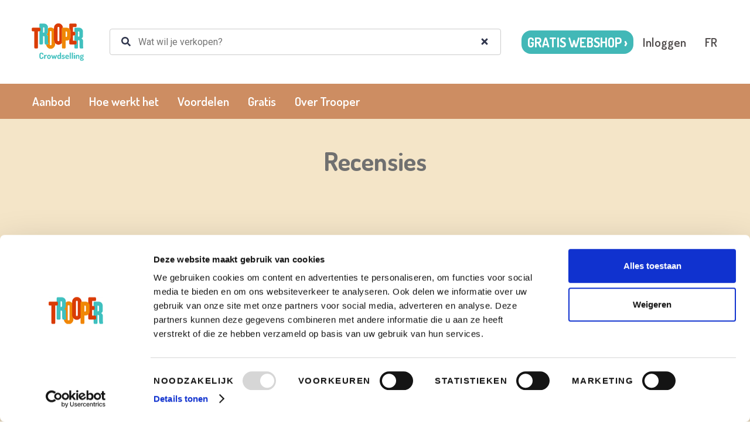

--- FILE ---
content_type: text/html; charset=utf-8
request_url: https://www.trooper.be/nl/webshop/reviews/vrije-basisschool-bleydenberg-reviews-bani-wafels-truffels-belgische-favorieten
body_size: 8517
content:
<!DOCTYPE html><!-- Last Published: Tue Jan 27 2026 16:30:08 GMT+0000 (Coordinated Universal Time) --><html data-wf-domain="trooper.crowdselling.eu" data-wf-page="652e6a66abee3e6c03ab734e" data-wf-site="5f3254f871be6f2835d7baba" lang="nl" data-wf-collection="652e6a66abee3e6c03ab726b" data-wf-item-slug="vrije-basisschool-bleydenberg-reviews-bani-wafels-truffels-belgische-favorieten"><head><meta charset="utf-8"/><title>Crowdselling</title><meta content="width=device-width, initial-scale=1" name="viewport"/><meta content="5JLoIgYRXVT80w4MOoLr8G1XZuDth4lQwp-TozESBTU" name="google-site-verification"/><link href="https://cdn.prod.website-files.com/5f3254f871be6f2835d7baba/css/crowdselling.webflow.shared.05c0351b0.min.css" rel="stylesheet" type="text/css" integrity="sha384-BcA1GwKouxFdAkQNudNtE4rfFxZ6+3qO1NrbILPcEZKmNlx5cydZJ0oloywTqVJJ" crossorigin="anonymous"/><link href="https://fonts.googleapis.com" rel="preconnect"/><link href="https://fonts.gstatic.com" rel="preconnect" crossorigin="anonymous"/><script src="https://ajax.googleapis.com/ajax/libs/webfont/1.6.26/webfont.js" type="text/javascript"></script><script type="text/javascript">WebFont.load({  google: {    families: ["Roboto:regular,500,700","Dosis:regular,600,700"]  }});</script><script type="text/javascript">!function(o,c){var n=c.documentElement,t=" w-mod-";n.className+=t+"js",("ontouchstart"in o||o.DocumentTouch&&c instanceof DocumentTouch)&&(n.className+=t+"touch")}(window,document);</script><link href="https://cdn.prod.website-files.com/5f3254f871be6f2835d7baba/652d013e1dd602085d9c2f7d_64b7e2595c060d5769adeda1_Favicon.png" rel="shortcut icon" type="image/x-icon"/><link href="https://cdn.prod.website-files.com/5f3254f871be6f2835d7baba/652d0142bbb8f5565604830c_64b7e25f8766b106f69cb5e9_Webclip.png" rel="apple-touch-icon"/><link href="https://trooper.be/nl/webshop/reviews/vrije-basisschool-bleydenberg-reviews-bani-wafels-truffels-belgische-favorieten" rel="canonical"/><!-- Google Tag Manager -->
<script>(function(w,d,s,l,i){w[l]=w[l]||[];w[l].push({'gtm.start':
new Date().getTime(),event:'gtm.js'});var f=d.getElementsByTagName(s)[0],
j=d.createElement(s),dl=l!='dataLayer'?'&l='+l:'';j.async=true;j.src=
'https://www.googletagmanager.com/gtm.js?id='+i+dl;f.parentNode.insertBefore(j,f);
})(window,document,'script','dataLayer','GTM-WM5R2RP');</script>
<!-- End Google Tag Manager -->

<style>
  .w-webflow-badge { display: none !important }
  .nav-bar.scrolled {
  	background: #fff;
    transition: all 0.5s ease;
  }
  
  .nav-bar.scrolled .login-link,
  .nav-bar.scrolled .sub-navigation { display: none; }
  
  .nav-bar.scrolled .brand,
  .nav-bar.scrolled .nav-link {
    color: rgb(48, 54, 77);
  }
  
  .nav-bar.scrolled .navbar-button {
    background: rgb(92, 113, 217);
    color: #fff;
  }
  
  .nav-bar.scrolled .menu-icon-line-bottom,
  .nav-bar.scrolled .menu-icon-line-middle,
  .nav-bar.scrolled .menu-icon-line-top {
    background: rgb(48, 54, 77);
  }
  
  [data-wf-page="5f3254f99b460a127f3f2e5d"] .nav-bar .navbar-button { visibility: hidden; }
  [data-wf-page="5f3254f99b460a127f3f2e5d"] .nav-bar.scrolled .navbar-button { visibility: visible; }
  
  .changelog-label {
      background-color: #f1f1f1;
      border-radius: 4px;
      color: #666;
      display: inline-block;
      font-size: 11px;
      font-weight: 600;
      line-height: normal;
      margin-right: 8px;
      padding: 4px 8px;
      text-transform: uppercase;
  }
  
  .changelog-label.Nieuw {
    background-color: #1bb142;
    color: white;
  }
  
  .changelog-label.Verbetering {
    background-color: #ffa700;
    color: white;
  }
  
  .changelog-label.Aankondiging {
    background-color: #6b6cf3;
    color: white;
  }
  
  .changelog-label.Fix {
    background-color: #f3322f;
    color: white;
  }
  
  @media (min-width: 768px) {
    .masonry {
      columns: 3;
      column-gap: 2rem;
    }
  }

  .masonry .w-dyn-item {
    margin-bottom: 2rem;
    break-inside: avoid;
  }
  
  [data-is-white="true"] {
    background: #fff !important;
    color: #6A6666 !important;
  }
</style>
<script type="text/javascript">
function getCloudinaryUrl(imageUrl, params = ['f_auto', 'fl_lossy', 'q_auto:good']) {
  const regex = new RegExp(`https?://res.cloudinary.com/crowdselling/image/upload/(.*)`);
  if (regex.test(imageUrl)) {
    const publicId = imageUrl.match(regex)[1];
    return `https://res.cloudinary.com/crowdselling/image/upload/${params.join(',')}/${publicId}`;
  }

  return `https://res.cloudinary.com/crowdselling/image/fetch/${params.join(',')}/${imageUrl}`;
}

function loadCloudinaryImages() {
  const images = document.querySelectorAll('[data-cloudinary-src]');
  Array.from(images).forEach((image) => {
    const source = image.getAttribute('data-cloudinary-src');
    const params = [].concat((image.getAttribute('data-extra-params') || '').split(','), ['f_auto', 'fl_lossy', 'q_auto:good']);

    if (source.indexOf('https://fast.wistia.com/embed/medias/') >= 0) {
      const div = document.createElement('div');
      const wistiaId = source.match(/medias\/(.+?)\.jsonp/)[1];

      const script1 = document.createElement('script');
      script1.setAttribute('src', 'https://fast.wistia.com/embed/medias/' + wistiaId + '.jsonp');
      image.parentNode.appendChild(script1);

      const script2 = document.createElement('script');
      script2.setAttribute('src', 'https://fast.wistia.com/assets/external/E-v1.js');
      image.parentNode.appendChild(script2);

      div.insertAdjacentHTML('beforeend', '<div class="wistia_responsive_padding" style="padding:66.67% 0 0 0;position:relative;"><div class="wistia_responsive_wrapper" style="height:100%;left:0;position:absolute;top:0;width:100%;"><div class="wistia_embed wistia_async_' + wistiaId + ' videoFoam=true" style="height:100%;position:relative;width:100%"><div class="wistia_swatch" style="height:100%;left:0;opacity:0;overflow:hidden;position:absolute;top:0;transition:opacity 200ms;width:100%;"><img src="https://fast.wistia.com/embed/medias/' + wistiaId + '/swatch" style="filter:blur(5px);height:100%;object-fit:contain;width:100%;" alt="" aria-hidden="true" onload="this.parentNode.style.opacity=1;" /></div></div></div></div>');
      image.parentNode.replaceChild(div, image);
    } else {
      image.setAttribute('loading', 'lazy');
      image.setAttribute('src', getCloudinaryUrl(source, params));
    }
  });
}

document.addEventListener("DOMContentLoaded", () => {
  /* Site-wide navbar change on scroll */
  var nav = document.querySelector('.nav-bar');
  window.onscroll = function () { 
    "use strict";
    if (nav) {
      if (document.body.scrollTop >= 50 || document.documentElement.scrollTop >= 50) {
        nav.classList.add("scrolled");
      } 
      else {
        nav.classList.remove("scrolled");
      }
    }
  };
  
  loadCloudinaryImages();
  
  // Display prices
  $('.js-subtract').each(function(){
	const numbers = $(this).attr('data-numbers').split(',')
	$(this).text(Math.round((numbers[0]-numbers[1])*100)/100);
  });
  
  $('.format-price').each(function(){ $(this).text('€ ' + $(this).text().replace('.',',')) });
  
  // Chat buttons
  $('.js-open-chat').click(function() {
    Intercom("showNewMessage")
  });
  
  var reviewsDiv = document.getElementById('reviews');
  var dynListDiv = reviewsDiv && reviewsDiv.querySelector('.w-dyn-empty');

  if (dynListDiv && dynListDiv.innerHTML) {
    reviewsDiv.style.display = 'none';
  }
});
</script></head><body><div class="page-wrapper"><div data-collapse="medium" data-animation="default" data-duration="400" data-w-id="3e665832-e661-9678-7e97-efacb32f4091" data-easing="ease" data-easing2="ease" role="banner" class="nav-bar new-nav-bar w-nav"><div class="html-embed-6 w-embed w-script"><script>
// Prepend /nl-nl/ to all URLs
if (window.location.pathname.startsWith('/nl-nl')) {
  window.document.addEventListener('DOMContentLoaded', () => {
    window.document.querySelectorAll(`
        a[href^="/"]:not([href*="/nl-nl/"]):not([href*="/fr-be/"]):not([href*="/de-de/"]):not([href*="/demo"]),
        a[href*="crowdselling.eu"]:not([href*="/nl-nl/"]):not([href*="/fr-be/"]):not([href*="/de-de/"]):not([href*="/demo"])
    `).forEach((el) => {
      const [, domain, path] = el.href.match(/(.+?crowdselling.eu)?\/(.*)/);
      if (domain && domain.includes('admin.crowdselling.eu')) {
        const url = new URL(el.href);
        url.searchParams.set('lang', 'nl-nl');
        el.href = url;
      } else {
        el.href = `${domain}/nl-nl/${path}`;
      }
    });
  });
}
</script></div><div class="wrapper nav-bar-wrapper"><a href="/nl/webshop/" class="brand w-nav-brand"><img src="https://cdn.prod.website-files.com/5f3254f871be6f2835d7baba/65268a72493d3be8cd07b596_Trooper%20Verkoopacties%20Logo.svg" loading="lazy" alt="" class="logo"/></a><div class="search-bar w-embed w-script"><div style="position: relative;">
	<div id="crowdselling_search_widget"></div>
</div>
<script>
  if (!window.crowdsellingSearchOptions) { window.crowdsellingSearchOptions = {}; }
  if (!location.pathname.startsWith('/nl-nl/')) window.crowdsellingSearchOptions.searchInput = 'crowdselling_search_widget';
  
	if (/[?&]crowdselling-wordt-trooper/.test(location.search)) Intercom('trackEvent', 'comes-from-crowdselling');
</script></div><div class="navigation shrink no-padding-right"><div class="nav-right"><div class="w-layout-grid nav-buttons tablet-only"><a href="https://webshop.trooper.be" id="go-to-admin-header" class="button small caps w-button">gratis webshop ›</a></div><a id="login-header" href="https://webshop.trooper.be" class="nav-link login-link desktop-only">Inloggen</a><a id="login-header" href="/fr/webshop/" class="nav-link login-link desktop-only">FR</a></div><div class="menu-button w-clearfix w-nav-button"><div class="menu-icon"><div class="menu-icon-line-top"></div><div class="menu-icon-line-middle"></div><div class="menu-icon-line-bottom"></div></div></div></div></div><div class="sub-navigation"><div class="wrapper"><nav role="navigation" class="sub-nav-menu w-nav-menu"><a href="/nl/webshop/aanbod" class="sub-nav-link-2 w-nav-link">Aanbod</a><a href="/nl/webshop/hoe-werkt-het" class="sub-nav-link-2 w-nav-link">Hoe werkt het</a><a href="/nl/webshop/verenigingen" class="sub-nav-link-2 w-nav-link">Voordelen</a><a href="/nl/webshop/gratis" class="sub-nav-link-2 w-nav-link">Gratis</a><a href="https://trooper.be/nl/over-trooper" class="sub-nav-link-2 w-nav-link">Over Trooper</a><a href="https://admin.crowdselling.eu" class="sub-nav-link-2 right mobile-only w-nav-link">Inloggen</a></nav></div></div></div><div class="section top-section"><div class="wrapper"><div class="intro no-margin-bottom"><h1 class="no-margin">Recensies</h1></div></div></div><div class="section haze no-padding-vertical"><div class="wrapper"><div class="breadcrumbs"><a data-w-id="c05056ef-dacb-b7d2-9713-091368ec7764" href="/" class="home-button w-inline-block"><div class="home-button-text">Home</div></a><div class="breadcrumbs-arrow"></div><div>Recensies</div></div></div></div><div class="section haze"><div class="wrapper"><div class="intro margin-bottom"><div class="title">uitgetest en goedgekeurd</div><h2>Ervaringen van Crowdselling gebruikers</h2></div><div class="w-layout-grid testimonials-v1"><div id="w-node-ac3c1183-5f51-dae9-9226-e9846b9b7399-03ab734e" class="testimonials-v1-column"><div class="review-v1"><div class="review-v1-text">“A successful marketing plan relies heavily on the pulling-power of advertising copy. Writing result-oriented ad copy is difficult, as it must consumers to take action.”</div><div class="review-v1-bottom"><img src="https://cdn.prod.website-files.com/5f3254f871be6f2835d7baba/5f3254f99b460ac1c13f2ecf_Avatar%2030.jpg" sizes="(max-width: 1279px) 44px, (max-width: 1439px) 3vw, 44px" srcset="https://cdn.prod.website-files.com/5f3254f871be6f2835d7baba/5f3254f99b460ac1c13f2ecf_Avatar%252030-p-500.jpeg 500w, https://cdn.prod.website-files.com/5f3254f871be6f2835d7baba/5f3254f99b460ac1c13f2ecf_Avatar%2030.jpg 800w" alt="" class="review-v1-avatar"/><div class="review-v1-info"><div class="review-v1-name">Tom Powell</div><div class="review-v1-company">Google</div></div><div class="review-v1-rating"><img src="https://cdn.prod.website-files.com/5f3254f871be6f2835d7baba/5f3254f99b460a44c03f30ab_star-filled-yellow.svg" alt="Star icon" class="review-v1-star"/><img src="https://cdn.prod.website-files.com/5f3254f871be6f2835d7baba/5f3254f99b460a44c03f30ab_star-filled-yellow.svg" alt="Star icon" class="review-v1-star"/><img src="https://cdn.prod.website-files.com/5f3254f871be6f2835d7baba/5f3254f99b460a44c03f30ab_star-filled-yellow.svg" alt="Star icon" class="review-v1-star"/><img src="https://cdn.prod.website-files.com/5f3254f871be6f2835d7baba/5f3254f99b460a44c03f30ab_star-filled-yellow.svg" alt="Star icon" class="review-v1-star"/><img src="https://cdn.prod.website-files.com/5f3254f871be6f2835d7baba/5f3254f99b460a44c03f30ab_star-filled-yellow.svg" alt="Star icon" class="review-v1-star"/></div></div></div><div class="review-v1"><div class="review-v1-text">“How you write your advertising copy will be based on where you will place your ad. You’ll need a super catchy headline.”</div><div class="review-v1-bottom"><img src="https://cdn.prod.website-files.com/5f3254f871be6f2835d7baba/5f3254f99b460a4e043f2f5a_avatar-01.jpg" alt="" class="review-v1-avatar"/><div class="review-v1-info"><div class="review-v1-name">Maria Parker</div><div class="review-v1-company">Webflow</div></div><div class="review-v1-rating"><img src="https://cdn.prod.website-files.com/5f3254f871be6f2835d7baba/5f3254f99b460a44c03f30ab_star-filled-yellow.svg" alt="Star icon" class="review-v1-star"/><img src="https://cdn.prod.website-files.com/5f3254f871be6f2835d7baba/5f3254f99b460a44c03f30ab_star-filled-yellow.svg" alt="Star icon" class="review-v1-star"/><img src="https://cdn.prod.website-files.com/5f3254f871be6f2835d7baba/5f3254f99b460a44c03f30ab_star-filled-yellow.svg" alt="Star icon" class="review-v1-star"/><img src="https://cdn.prod.website-files.com/5f3254f871be6f2835d7baba/5f3254f99b460a44c03f30ab_star-filled-yellow.svg" alt="Star icon" class="review-v1-star"/><img src="https://cdn.prod.website-files.com/5f3254f871be6f2835d7baba/5f3254f99b460a44c03f30ab_star-filled-yellow.svg" alt="Star icon" class="review-v1-star"/></div></div></div></div><div id="w-node-ac3c1183-5f51-dae9-9226-e9846b9b73ba-03ab734e" class="testimonials-v1-column"><div class="review-v1"><div class="review-v1-text">“Grabbing the consumer’s attention isn’t enough. You have to keep that attention. This is where your benefits come into play or a product description that sets your offer apart from the others.”</div><div class="review-v1-bottom"><img src="https://cdn.prod.website-files.com/5f3254f871be6f2835d7baba/5f3254f99b460a38043f2f07_Avatar%2027.jpg" sizes="(max-width: 1279px) 44px, (max-width: 1439px) 3vw, 44px" srcset="https://cdn.prod.website-files.com/5f3254f871be6f2835d7baba/5f3254f99b460a38043f2f07_Avatar%252027-p-500.jpeg 500w, https://cdn.prod.website-files.com/5f3254f871be6f2835d7baba/5f3254f99b460a38043f2f07_Avatar%2027.jpg 800w" alt="" class="review-v1-avatar"/><div class="review-v1-info"><div class="review-v1-name">Heather Miller</div><div class="review-v1-company">Spotify</div></div><div class="review-v1-rating"><img src="https://cdn.prod.website-files.com/5f3254f871be6f2835d7baba/5f3254f99b460a44c03f30ab_star-filled-yellow.svg" alt="Star icon" class="review-v1-star"/><img src="https://cdn.prod.website-files.com/5f3254f871be6f2835d7baba/5f3254f99b460a44c03f30ab_star-filled-yellow.svg" alt="Star icon" class="review-v1-star"/><img src="https://cdn.prod.website-files.com/5f3254f871be6f2835d7baba/5f3254f99b460a44c03f30ab_star-filled-yellow.svg" alt="Star icon" class="review-v1-star"/><img src="https://cdn.prod.website-files.com/5f3254f871be6f2835d7baba/5f3254f99b460a44c03f30ab_star-filled-yellow.svg" alt="Star icon" class="review-v1-star"/><img src="https://cdn.prod.website-files.com/5f3254f871be6f2835d7baba/5f3254f99b460a44c03f30ab_star-filled-yellow.svg" alt="Star icon" class="review-v1-star"/></div></div></div><div class="review-v1"><div class="review-v1-text">“A successful marketing plan relies heavily on the pulling-power of advertising copy. Writing result-oriented ad copy is difficult, as it must consumers to take action.”</div><div class="review-v1-bottom"><img src="https://cdn.prod.website-files.com/5f3254f871be6f2835d7baba/5f3254f99b460a01543f2ee5_avatar-07.jpg" alt="" class="review-v1-avatar"/><div class="review-v1-info"><div class="review-v1-name">Theresa Mason</div><div class="review-v1-company">Apple</div></div><div class="review-v1-rating"><img src="https://cdn.prod.website-files.com/5f3254f871be6f2835d7baba/5f3254f99b460a44c03f30ab_star-filled-yellow.svg" alt="Star icon" class="review-v1-star"/><img src="https://cdn.prod.website-files.com/5f3254f871be6f2835d7baba/5f3254f99b460a44c03f30ab_star-filled-yellow.svg" alt="Star icon" class="review-v1-star"/><img src="https://cdn.prod.website-files.com/5f3254f871be6f2835d7baba/5f3254f99b460a44c03f30ab_star-filled-yellow.svg" alt="Star icon" class="review-v1-star"/><img src="https://cdn.prod.website-files.com/5f3254f871be6f2835d7baba/5f3254f99b460a44c03f30ab_star-filled-yellow.svg" alt="Star icon" class="review-v1-star"/><img src="https://cdn.prod.website-files.com/5f3254f871be6f2835d7baba/5f3254f99b460a44c03f30ab_star-filled-yellow.svg" alt="Star icon" class="review-v1-star"/></div></div></div></div><div id="w-node-ac3c1183-5f51-dae9-9226-e9846b9b73db-03ab734e" class="testimonials-v1-column mobile-hidden"><div class="review-v1"><div class="review-v1-text">“How you write your advertising copy will be based on where you will place your ad. You’ll need a super catchy headline.”</div><div class="review-v1-bottom"><img src="https://cdn.prod.website-files.com/5f3254f871be6f2835d7baba/5f3254f99b460adfbc3f2f76_avatar-02.jpg" alt="" class="review-v1-avatar"/><div class="review-v1-info"><div class="review-v1-name">Andrew Collins</div><div class="review-v1-company">Facebook</div></div><div class="review-v1-rating"><img src="https://cdn.prod.website-files.com/5f3254f871be6f2835d7baba/5f3254f99b460a44c03f30ab_star-filled-yellow.svg" alt="Star icon" class="review-v1-star"/><img src="https://cdn.prod.website-files.com/5f3254f871be6f2835d7baba/5f3254f99b460a44c03f30ab_star-filled-yellow.svg" alt="Star icon" class="review-v1-star"/><img src="https://cdn.prod.website-files.com/5f3254f871be6f2835d7baba/5f3254f99b460a44c03f30ab_star-filled-yellow.svg" alt="Star icon" class="review-v1-star"/><img src="https://cdn.prod.website-files.com/5f3254f871be6f2835d7baba/5f3254f99b460a44c03f30ab_star-filled-yellow.svg" alt="Star icon" class="review-v1-star"/><img src="https://cdn.prod.website-files.com/5f3254f871be6f2835d7baba/5f3254f99b460a44c03f30ab_star-filled-yellow.svg" alt="Star icon" class="review-v1-star"/></div></div></div><div class="review-v1"><div class="review-v1-text">“Grabbing the consumer’s attention isn’t enough. You have to keep that attention. This is where your benefits come into play or a product description that sets your offer apart from the others.”</div><div class="review-v1-bottom"><img src="https://cdn.prod.website-files.com/5f3254f871be6f2835d7baba/5f3254f99b460a39703f2e87_avatar-11.jpg" alt="" class="review-v1-avatar"/><div class="review-v1-info"><div class="review-v1-name">Logan Rogers</div><div class="review-v1-company">Slack</div></div><div class="review-v1-rating"><img src="https://cdn.prod.website-files.com/5f3254f871be6f2835d7baba/5f3254f99b460a44c03f30ab_star-filled-yellow.svg" alt="Star icon" class="review-v1-star"/><img src="https://cdn.prod.website-files.com/5f3254f871be6f2835d7baba/5f3254f99b460a44c03f30ab_star-filled-yellow.svg" alt="Star icon" class="review-v1-star"/><img src="https://cdn.prod.website-files.com/5f3254f871be6f2835d7baba/5f3254f99b460a44c03f30ab_star-filled-yellow.svg" alt="Star icon" class="review-v1-star"/><img src="https://cdn.prod.website-files.com/5f3254f871be6f2835d7baba/5f3254f99b460a44c03f30ab_star-filled-yellow.svg" alt="Star icon" class="review-v1-star"/><img src="https://cdn.prod.website-files.com/5f3254f871be6f2835d7baba/5f3254f99b460a44c03f30ab_star-filled-yellow.svg" alt="Star icon" class="review-v1-star"/></div></div></div></div></div></div></div><div class="section light-turquoise no-padding-vertical"><div class="wrapper"><div class="intro"><h2 data-w-id="d1bd8bea-e562-d0b4-777d-51ca46fe498d" style="opacity:0" class="heading-3">Gratis online verkopen zonder risico 💪</h2><div class="margin-bottom"><div data-w-id="d1bd8bea-e562-d0b4-777d-51ca46fe4990" style="opacity:0" class="inline-elements checkmarks"><img src="https://cdn.prod.website-files.com/5f3254f871be6f2835d7baba/5f3254f99b460a423a3f307c_check-white.svg" alt="Check icon" class="vinkje-wit"/><p class="text-big no-margin-bottom">Simpel: jij zorgt enkel voor verdeling van bestellingen<br/></p></div><div data-w-id="d1bd8bea-e562-d0b4-777d-51ca46fe4995" style="opacity:0" class="inline-elements checkmarks"><img src="https://cdn.prod.website-files.com/5f3254f871be6f2835d7baba/5f3254f99b460a423a3f307c_check-white.svg" alt="Check icon" class="vinkje-wit"/><p class="text-big no-margin-bottom">Coronaproof met online betaling<br/></p></div><div data-w-id="d1bd8bea-e562-d0b4-777d-51ca46fe499a" style="opacity:0" class="inline-elements checkmarks"><img src="https://cdn.prod.website-files.com/5f3254f871be6f2835d7baba/5f3254f99b460a423a3f307c_check-white.svg" alt="Check icon" class="vinkje-wit"/><p class="text-big no-margin-bottom">Dagelijkse storting van je winst<br/></p></div></div><div data-w-id="d1bd8bea-e562-d0b4-777d-51ca46fe499f" style="opacity:0" class="inline-elements"></div><div data-w-id="d1bd8bea-e562-d0b4-777d-51ca46fe49a0" style="opacity:0" class="inline-elements"><a href="https://admin.crowdselling.eu/" class="button white side-margins w-button">start een verkoop</a></div><div data-w-id="d1bd8bea-e562-d0b4-777d-51ca46fe49a3" style="opacity:0" class="feature-icon-left"><img src="https://cdn.prod.website-files.com/5f3254f871be6f2835d7baba/5ffc59121a9b251dd4bb562a_arrow-left-top-white.svg" loading="lazy" width="20" alt=""/><div class="margin-left-10">Probeer maar, &#x27;t is gratis!</div></div></div></div></div><div class="section footer-section"><div class="wrapper"><div class="w-layout-grid footer-grid padding-top-40"><div id="w-node-dded344a-2016-4d1e-f968-f032050d8ffb-d1822f9d" class="footer-info"><h4 class="heading-16">Trooper<br/>‍</h4><p>Trooper wil verenigingen en goede doelen helpen hun dromen te realiseren. Samen zamelden we al meer dan 9 miljoen euro in.<br/></p><div class="social-icons-small-2"><a href="https://www.linkedin.com/company/crowdselling-eu/" target="_blank" class="social-link-small-2 w-inline-block"><img src="https://cdn.prod.website-files.com/5f3254f871be6f2835d7baba/6526a836493d3be8cd2cf4e0_linkedin-icon.svg" alt="" class="social-icon-small linkedin"/></a><a href="https://facebook.com/crowdselling" target="_blank" class="social-link-small-2 w-inline-block"><img src="https://cdn.prod.website-files.com/5f3254f871be6f2835d7baba/5f3254f99b460a82863f3001_facebook-icon-white.svg" alt="" class="social-icon-small facebook"/></a><a href="https://www.instagram.com/crowdselling_eu/" target="_blank" class="social-link-small-2 w-inline-block"><img src="https://cdn.prod.website-files.com/5f3254f871be6f2835d7baba/5f3254f99b460a639e3f309e_instagram-white.svg" alt="Instagram logo" class="social-icon-small"/></a></div></div><div id="w-node-dded344a-2016-4d1e-f968-f032050d900a-d1822f9d" class="footer-column"><h5 class="footer-heading">Verkoopacties</h5><a href="/nl/webshop/aanbod" class="footer-link">Aanbod</a><a href="/nl/webshop/functionaliteit" class="footer-link">Functionaliteit</a><a href="/nl/webshop/gratis" class="footer-link">Gratis</a><a href="/over-ons" class="footer-link">Over ons</a></div><div id="w-node-dded344a-2016-4d1e-f968-f032050d9017-d1822f9d" class="footer-column"><h5 class="footer-heading">Ondersteuning</h5><a href="https://intercom.help/trooper/" target="_blank" class="footer-link">Help Center</a><a href="https://crowdselling.eu/demo-wijnverkoop" target="_blank" class="footer-link">Demo</a><a href="/nl/webshop/changelog" class="footer-link">Wat is er nieuw</a><a href="https://webshop.trooper.be/" class="footer-link">Inloggen</a><a href="/nl/webshop/veelgestelde-vragen" class="footer-link">FAQ</a></div><div id="w-node-dded344a-2016-4d1e-f968-f032050d9024-d1822f9d" class="footer-column"><h5 class="footer-heading">Meer</h5><a href="/nl/webshop/partner-worden" class="footer-link">Partner worden</a><a href="/nl/webshop/kalender-2" class="footer-link">Kalender</a><a href="/blog" class="footer-link">Blog</a><a href="https://trooper.prezly.com/" class="footer-link">In de media</a><a href="https://www.trooper.be/nl/privacybeleid" class="footer-link">Privacy</a></div></div></div><div class="footer-v1-bottom-2"><div class="wrapper"><div class="full-width w-row"><div class="flex-align-center w-col w-col-8"><div>© Trooper (BE0653.775.248) </div></div><div class="text-right w-col w-col-4"><div>Alle prijzen zijn inclusief BTW, tenzij anders vermeld.</div></div></div></div></div></div></div><script src="https://d3e54v103j8qbb.cloudfront.net/js/jquery-3.5.1.min.dc5e7f18c8.js?site=5f3254f871be6f2835d7baba" type="text/javascript" integrity="sha256-9/aliU8dGd2tb6OSsuzixeV4y/faTqgFtohetphbbj0=" crossorigin="anonymous"></script><script src="https://cdn.prod.website-files.com/5f3254f871be6f2835d7baba/js/webflow.schunk.36b8fb49256177c8.js" type="text/javascript" integrity="sha384-4abIlA5/v7XaW1HMXKBgnUuhnjBYJ/Z9C1OSg4OhmVw9O3QeHJ/qJqFBERCDPv7G" crossorigin="anonymous"></script><script src="https://cdn.prod.website-files.com/5f3254f871be6f2835d7baba/js/webflow.schunk.1feaa75cbab6e2ce.js" type="text/javascript" integrity="sha384-I2r0n843LBJCHEmz853Jm7YtQKSdMH00ma9RgZ+UXgU1ZeTaagJm/q5JTvk0OcJ8" crossorigin="anonymous"></script><script src="https://cdn.prod.website-files.com/5f3254f871be6f2835d7baba/js/webflow.02757d23.816e1b8dd8576d80.js" type="text/javascript" integrity="sha384-DYC4LbsGeZvIRA4pC8mgiRd5ZqH1+bZyBLRAMWZZpS3cty9LUlrNC3Onc6lWm7wT" crossorigin="anonymous"></script><script>
/* Referrers */
function readCookie(name) {
  const value = "; " + document.cookie;
  const parts = value.split("; " + name + "=");
  if (parts.length === 2) return parts.pop().split(";").shift();
}

function setHostOnlyCookie(key, value, days = 365) {
  const assign = key + "=" + escape(value) + ";";
  const d = new Date();
  d.setTime(d.getTime() + (days*24*60*60*1000));
  const expires = "expires="+ d.toUTCString() + ";";
  const path = "path=/;";
  const host = document.location.host;
  const domain = "domain=" + host + ";";
  document.cookie = assign + expires + path + domain;
}

const urlParams = new URLSearchParams(window.location.search);
const referrerCode = urlParams.get('ref');
const existingReferrers = readCookie('referrers');
if (referrerCode) {
  var refs = existingReferrers ? [...existingReferrers.split('%2C'), referrerCode].join(',') : referrerCode;
  setHostOnlyCookie('referrers', refs, refs.indexOf('5f31129943562b004577c5e8') >= 0 ? 30 : 5);
}
  
/* Intercom */
window.mobileCheck = function() {
    let check = false;
    (function(a){if(/(android|bb\d+|meego).+mobile|avantgo|bada\/|blackberry|blazer|compal|elaine|fennec|hiptop|iemobile|ip(hone|od)|iris|kindle|lge |maemo|midp|mmp|mobile.+firefox|netfront|opera m(ob|in)i|palm( os)?|phone|p(ixi|re)\/|plucker|pocket|psp|series(4|6)0|symbian|treo|up\.(browser|link)|vodafone|wap|windows ce|xda|xiino/i.test(a)||/1207|6310|6590|3gso|4thp|50[1-6]i|770s|802s|a wa|abac|ac(er|oo|s\-)|ai(ko|rn)|al(av|ca|co)|amoi|an(ex|ny|yw)|aptu|ar(ch|go)|as(te|us)|attw|au(di|\-m|r |s )|avan|be(ck|ll|nq)|bi(lb|rd)|bl(ac|az)|br(e|v)w|bumb|bw\-(n|u)|c55\/|capi|ccwa|cdm\-|cell|chtm|cldc|cmd\-|co(mp|nd)|craw|da(it|ll|ng)|dbte|dc\-s|devi|dica|dmob|do(c|p)o|ds(12|\-d)|el(49|ai)|em(l2|ul)|er(ic|k0)|esl8|ez([4-7]0|os|wa|ze)|fetc|fly(\-|_)|g1 u|g560|gene|gf\-5|g\-mo|go(\.w|od)|gr(ad|un)|haie|hcit|hd\-(m|p|t)|hei\-|hi(pt|ta)|hp( i|ip)|hs\-c|ht(c(\-| |_|a|g|p|s|t)|tp)|hu(aw|tc)|i\-(20|go|ma)|i230|iac( |\-|\/)|ibro|idea|ig01|ikom|im1k|inno|ipaq|iris|ja(t|v)a|jbro|jemu|jigs|kddi|keji|kgt( |\/)|klon|kpt |kwc\-|kyo(c|k)|le(no|xi)|lg( g|\/(k|l|u)|50|54|\-[a-w])|libw|lynx|m1\-w|m3ga|m50\/|ma(te|ui|xo)|mc(01|21|ca)|m\-cr|me(rc|ri)|mi(o8|oa|ts)|mmef|mo(01|02|bi|de|do|t(\-| |o|v)|zz)|mt(50|p1|v )|mwbp|mywa|n10[0-2]|n20[2-3]|n30(0|2)|n50(0|2|5)|n7(0(0|1)|10)|ne((c|m)\-|on|tf|wf|wg|wt)|nok(6|i)|nzph|o2im|op(ti|wv)|oran|owg1|p800|pan(a|d|t)|pdxg|pg(13|\-([1-8]|c))|phil|pire|pl(ay|uc)|pn\-2|po(ck|rt|se)|prox|psio|pt\-g|qa\-a|qc(07|12|21|32|60|\-[2-7]|i\-)|qtek|r380|r600|raks|rim9|ro(ve|zo)|s55\/|sa(ge|ma|mm|ms|ny|va)|sc(01|h\-|oo|p\-)|sdk\/|se(c(\-|0|1)|47|mc|nd|ri)|sgh\-|shar|sie(\-|m)|sk\-0|sl(45|id)|sm(al|ar|b3|it|t5)|so(ft|ny)|sp(01|h\-|v\-|v )|sy(01|mb)|t2(18|50)|t6(00|10|18)|ta(gt|lk)|tcl\-|tdg\-|tel(i|m)|tim\-|t\-mo|to(pl|sh)|ts(70|m\-|m3|m5)|tx\-9|up(\.b|g1|si)|utst|v400|v750|veri|vi(rg|te)|vk(40|5[0-3]|\-v)|vm40|voda|vulc|vx(52|53|60|61|70|80|81|83|85|98)|w3c(\-| )|webc|whit|wi(g |nc|nw)|wmlb|wonu|x700|yas\-|your|zeto|zte\-/i.test(a.substr(0,4))) check = true;})(navigator.userAgent||navigator.vendor||window.opera);
    return check;
};

window.intercomSettings = window.intercomSettings || {};
window.intercomSettings.app_id = 'p6fipthu';
window.intercomSettings.is_mobile_browser = window.mobileCheck();
  
// We pre-filled your app ID in the widget URL: 'https://widget.intercom.io/widget/p6fipthu'
(function(){var w=window;var ic=w.Intercom;if(typeof ic==="function"){ic('reattach_activator');ic('update',w.intercomSettings);}else{var d=document;var i=function(){i.c(arguments);};i.q=[];i.c=function(args){i.q.push(args);};w.Intercom=i;var l=function(){var s=d.createElement('script');s.type='text/javascript';s.async=true;s.src='https://widget.intercom.io/widget/p6fipthu';var x=d.getElementsByTagName('script')[0];x.parentNode.insertBefore(s,x);};if(w.attachEvent){w.attachEvent('onload',l);}else{w.addEventListener('load',l,false);}}})();
</script>
<script src="https://crowdselling.eu/articlepackages/crowdselling-articlepackages.js" type="text/javascript" defer></script>
<!-- Google Tag Manager (noscript) -->
<noscript><iframe src="https://www.googletagmanager.com/ns.html?id=GTM-WM5R2RP"
height="0" width="0" style="display:none;visibility:hidden"></iframe></noscript>
<!-- End Google Tag Manager (noscript) --></body></html>

--- FILE ---
content_type: text/css
request_url: https://cdn.prod.website-files.com/5f3254f871be6f2835d7baba/css/crowdselling.webflow.shared.05c0351b0.min.css
body_size: 43094
content:
html{-webkit-text-size-adjust:100%;-ms-text-size-adjust:100%;font-family:sans-serif}body{margin:0}article,aside,details,figcaption,figure,footer,header,hgroup,main,menu,nav,section,summary{display:block}audio,canvas,progress,video{vertical-align:baseline;display:inline-block}audio:not([controls]){height:0;display:none}[hidden],template{display:none}a{background-color:#0000}a:active,a:hover{outline:0}abbr[title]{border-bottom:1px dotted}b,strong{font-weight:700}dfn{font-style:italic}h1{margin:.67em 0;font-size:2em}mark{color:#000;background:#ff0}small{font-size:80%}sub,sup{vertical-align:baseline;font-size:75%;line-height:0;position:relative}sup{top:-.5em}sub{bottom:-.25em}img{border:0}svg:not(:root){overflow:hidden}hr{box-sizing:content-box;height:0}pre{overflow:auto}code,kbd,pre,samp{font-family:monospace;font-size:1em}button,input,optgroup,select,textarea{color:inherit;font:inherit;margin:0}button{overflow:visible}button,select{text-transform:none}button,html input[type=button],input[type=reset]{-webkit-appearance:button;cursor:pointer}button[disabled],html input[disabled]{cursor:default}button::-moz-focus-inner,input::-moz-focus-inner{border:0;padding:0}input{line-height:normal}input[type=checkbox],input[type=radio]{box-sizing:border-box;padding:0}input[type=number]::-webkit-inner-spin-button,input[type=number]::-webkit-outer-spin-button{height:auto}input[type=search]{-webkit-appearance:none}input[type=search]::-webkit-search-cancel-button,input[type=search]::-webkit-search-decoration{-webkit-appearance:none}legend{border:0;padding:0}textarea{overflow:auto}optgroup{font-weight:700}table{border-collapse:collapse;border-spacing:0}td,th{padding:0}@font-face{font-family:webflow-icons;src:url([data-uri])format("truetype");font-weight:400;font-style:normal}[class^=w-icon-],[class*=\ w-icon-]{speak:none;font-variant:normal;text-transform:none;-webkit-font-smoothing:antialiased;-moz-osx-font-smoothing:grayscale;font-style:normal;font-weight:400;line-height:1;font-family:webflow-icons!important}.w-icon-slider-right:before{content:""}.w-icon-slider-left:before{content:""}.w-icon-nav-menu:before{content:""}.w-icon-arrow-down:before,.w-icon-dropdown-toggle:before{content:""}.w-icon-file-upload-remove:before{content:""}.w-icon-file-upload-icon:before{content:""}*{box-sizing:border-box}html{height:100%}body{color:#333;background-color:#fff;min-height:100%;margin:0;font-family:Arial,sans-serif;font-size:14px;line-height:20px}img{vertical-align:middle;max-width:100%;display:inline-block}html.w-mod-touch *{background-attachment:scroll!important}.w-block{display:block}.w-inline-block{max-width:100%;display:inline-block}.w-clearfix:before,.w-clearfix:after{content:" ";grid-area:1/1/2/2;display:table}.w-clearfix:after{clear:both}.w-hidden{display:none}.w-button{color:#fff;line-height:inherit;cursor:pointer;background-color:#3898ec;border:0;border-radius:0;padding:9px 15px;text-decoration:none;display:inline-block}input.w-button{-webkit-appearance:button}html[data-w-dynpage] [data-w-cloak]{color:#0000!important}.w-code-block{margin:unset}pre.w-code-block code{all:inherit}.w-optimization{display:contents}.w-webflow-badge,.w-webflow-badge>img{box-sizing:unset;width:unset;height:unset;max-height:unset;max-width:unset;min-height:unset;min-width:unset;margin:unset;padding:unset;float:unset;clear:unset;border:unset;border-radius:unset;background:unset;background-image:unset;background-position:unset;background-size:unset;background-repeat:unset;background-origin:unset;background-clip:unset;background-attachment:unset;background-color:unset;box-shadow:unset;transform:unset;direction:unset;font-family:unset;font-weight:unset;color:unset;font-size:unset;line-height:unset;font-style:unset;font-variant:unset;text-align:unset;letter-spacing:unset;-webkit-text-decoration:unset;text-decoration:unset;text-indent:unset;text-transform:unset;list-style-type:unset;text-shadow:unset;vertical-align:unset;cursor:unset;white-space:unset;word-break:unset;word-spacing:unset;word-wrap:unset;transition:unset}.w-webflow-badge{white-space:nowrap;cursor:pointer;box-shadow:0 0 0 1px #0000001a,0 1px 3px #0000001a;visibility:visible!important;opacity:1!important;z-index:2147483647!important;color:#aaadb0!important;overflow:unset!important;background-color:#fff!important;border-radius:3px!important;width:auto!important;height:auto!important;margin:0!important;padding:6px!important;font-size:12px!important;line-height:14px!important;text-decoration:none!important;display:inline-block!important;position:fixed!important;inset:auto 12px 12px auto!important;transform:none!important}.w-webflow-badge>img{position:unset;visibility:unset!important;opacity:1!important;vertical-align:middle!important;display:inline-block!important}h1,h2,h3,h4,h5,h6{margin-bottom:10px;font-weight:700}h1{margin-top:20px;font-size:38px;line-height:44px}h2{margin-top:20px;font-size:32px;line-height:36px}h3{margin-top:20px;font-size:24px;line-height:30px}h4{margin-top:10px;font-size:18px;line-height:24px}h5{margin-top:10px;font-size:14px;line-height:20px}h6{margin-top:10px;font-size:12px;line-height:18px}p{margin-top:0;margin-bottom:10px}blockquote{border-left:5px solid #e2e2e2;margin:0 0 10px;padding:10px 20px;font-size:18px;line-height:22px}figure{margin:0 0 10px}figcaption{text-align:center;margin-top:5px}ul,ol{margin-top:0;margin-bottom:10px;padding-left:40px}.w-list-unstyled{padding-left:0;list-style:none}.w-embed:before,.w-embed:after{content:" ";grid-area:1/1/2/2;display:table}.w-embed:after{clear:both}.w-video{width:100%;padding:0;position:relative}.w-video iframe,.w-video object,.w-video embed{border:none;width:100%;height:100%;position:absolute;top:0;left:0}fieldset{border:0;margin:0;padding:0}button,[type=button],[type=reset]{cursor:pointer;-webkit-appearance:button;border:0}.w-form{margin:0 0 15px}.w-form-done{text-align:center;background-color:#ddd;padding:20px;display:none}.w-form-fail{background-color:#ffdede;margin-top:10px;padding:10px;display:none}label{margin-bottom:5px;font-weight:700;display:block}.w-input,.w-select{color:#333;vertical-align:middle;background-color:#fff;border:1px solid #ccc;width:100%;height:38px;margin-bottom:10px;padding:8px 12px;font-size:14px;line-height:1.42857;display:block}.w-input::placeholder,.w-select::placeholder{color:#999}.w-input:focus,.w-select:focus{border-color:#3898ec;outline:0}.w-input[disabled],.w-select[disabled],.w-input[readonly],.w-select[readonly],fieldset[disabled] .w-input,fieldset[disabled] .w-select{cursor:not-allowed}.w-input[disabled]:not(.w-input-disabled),.w-select[disabled]:not(.w-input-disabled),.w-input[readonly],.w-select[readonly],fieldset[disabled]:not(.w-input-disabled) .w-input,fieldset[disabled]:not(.w-input-disabled) .w-select{background-color:#eee}textarea.w-input,textarea.w-select{height:auto}.w-select{background-color:#f3f3f3}.w-select[multiple]{height:auto}.w-form-label{cursor:pointer;margin-bottom:0;font-weight:400;display:inline-block}.w-radio{margin-bottom:5px;padding-left:20px;display:block}.w-radio:before,.w-radio:after{content:" ";grid-area:1/1/2/2;display:table}.w-radio:after{clear:both}.w-radio-input{float:left;margin:3px 0 0 -20px;line-height:normal}.w-file-upload{margin-bottom:10px;display:block}.w-file-upload-input{opacity:0;z-index:-100;width:.1px;height:.1px;position:absolute;overflow:hidden}.w-file-upload-default,.w-file-upload-uploading,.w-file-upload-success{color:#333;display:inline-block}.w-file-upload-error{margin-top:10px;display:block}.w-file-upload-default.w-hidden,.w-file-upload-uploading.w-hidden,.w-file-upload-error.w-hidden,.w-file-upload-success.w-hidden{display:none}.w-file-upload-uploading-btn{cursor:pointer;background-color:#fafafa;border:1px solid #ccc;margin:0;padding:8px 12px;font-size:14px;font-weight:400;display:flex}.w-file-upload-file{background-color:#fafafa;border:1px solid #ccc;flex-grow:1;justify-content:space-between;margin:0;padding:8px 9px 8px 11px;display:flex}.w-file-upload-file-name{font-size:14px;font-weight:400;display:block}.w-file-remove-link{cursor:pointer;width:auto;height:auto;margin-top:3px;margin-left:10px;padding:3px;display:block}.w-icon-file-upload-remove{margin:auto;font-size:10px}.w-file-upload-error-msg{color:#ea384c;padding:2px 0;display:inline-block}.w-file-upload-info{padding:0 12px;line-height:38px;display:inline-block}.w-file-upload-label{cursor:pointer;background-color:#fafafa;border:1px solid #ccc;margin:0;padding:8px 12px;font-size:14px;font-weight:400;display:inline-block}.w-icon-file-upload-icon,.w-icon-file-upload-uploading{width:20px;margin-right:8px;display:inline-block}.w-icon-file-upload-uploading{height:20px}.w-container{max-width:940px;margin-left:auto;margin-right:auto}.w-container:before,.w-container:after{content:" ";grid-area:1/1/2/2;display:table}.w-container:after{clear:both}.w-container .w-row{margin-left:-10px;margin-right:-10px}.w-row:before,.w-row:after{content:" ";grid-area:1/1/2/2;display:table}.w-row:after{clear:both}.w-row .w-row{margin-left:0;margin-right:0}.w-col{float:left;width:100%;min-height:1px;padding-left:10px;padding-right:10px;position:relative}.w-col .w-col{padding-left:0;padding-right:0}.w-col-1{width:8.33333%}.w-col-2{width:16.6667%}.w-col-3{width:25%}.w-col-4{width:33.3333%}.w-col-5{width:41.6667%}.w-col-6{width:50%}.w-col-7{width:58.3333%}.w-col-8{width:66.6667%}.w-col-9{width:75%}.w-col-10{width:83.3333%}.w-col-11{width:91.6667%}.w-col-12{width:100%}.w-hidden-main{display:none!important}@media screen and (max-width:991px){.w-container{max-width:728px}.w-hidden-main{display:inherit!important}.w-hidden-medium{display:none!important}.w-col-medium-1{width:8.33333%}.w-col-medium-2{width:16.6667%}.w-col-medium-3{width:25%}.w-col-medium-4{width:33.3333%}.w-col-medium-5{width:41.6667%}.w-col-medium-6{width:50%}.w-col-medium-7{width:58.3333%}.w-col-medium-8{width:66.6667%}.w-col-medium-9{width:75%}.w-col-medium-10{width:83.3333%}.w-col-medium-11{width:91.6667%}.w-col-medium-12{width:100%}.w-col-stack{width:100%;left:auto;right:auto}}@media screen and (max-width:767px){.w-hidden-main,.w-hidden-medium{display:inherit!important}.w-hidden-small{display:none!important}.w-row,.w-container .w-row{margin-left:0;margin-right:0}.w-col{width:100%;left:auto;right:auto}.w-col-small-1{width:8.33333%}.w-col-small-2{width:16.6667%}.w-col-small-3{width:25%}.w-col-small-4{width:33.3333%}.w-col-small-5{width:41.6667%}.w-col-small-6{width:50%}.w-col-small-7{width:58.3333%}.w-col-small-8{width:66.6667%}.w-col-small-9{width:75%}.w-col-small-10{width:83.3333%}.w-col-small-11{width:91.6667%}.w-col-small-12{width:100%}}@media screen and (max-width:479px){.w-container{max-width:none}.w-hidden-main,.w-hidden-medium,.w-hidden-small{display:inherit!important}.w-hidden-tiny{display:none!important}.w-col{width:100%}.w-col-tiny-1{width:8.33333%}.w-col-tiny-2{width:16.6667%}.w-col-tiny-3{width:25%}.w-col-tiny-4{width:33.3333%}.w-col-tiny-5{width:41.6667%}.w-col-tiny-6{width:50%}.w-col-tiny-7{width:58.3333%}.w-col-tiny-8{width:66.6667%}.w-col-tiny-9{width:75%}.w-col-tiny-10{width:83.3333%}.w-col-tiny-11{width:91.6667%}.w-col-tiny-12{width:100%}}.w-widget{position:relative}.w-widget-map{width:100%;height:400px}.w-widget-map label{width:auto;display:inline}.w-widget-map img{max-width:inherit}.w-widget-map .gm-style-iw{text-align:center}.w-widget-map .gm-style-iw>button{display:none!important}.w-widget-twitter{overflow:hidden}.w-widget-twitter-count-shim{vertical-align:top;text-align:center;background:#fff;border:1px solid #758696;border-radius:3px;width:28px;height:20px;display:inline-block;position:relative}.w-widget-twitter-count-shim *{pointer-events:none;-webkit-user-select:none;user-select:none}.w-widget-twitter-count-shim .w-widget-twitter-count-inner{text-align:center;color:#999;font-family:serif;font-size:15px;line-height:12px;position:relative}.w-widget-twitter-count-shim .w-widget-twitter-count-clear{display:block;position:relative}.w-widget-twitter-count-shim.w--large{width:36px;height:28px}.w-widget-twitter-count-shim.w--large .w-widget-twitter-count-inner{font-size:18px;line-height:18px}.w-widget-twitter-count-shim:not(.w--vertical){margin-left:5px;margin-right:8px}.w-widget-twitter-count-shim:not(.w--vertical).w--large{margin-left:6px}.w-widget-twitter-count-shim:not(.w--vertical):before,.w-widget-twitter-count-shim:not(.w--vertical):after{content:" ";pointer-events:none;border:solid #0000;width:0;height:0;position:absolute;top:50%;left:0}.w-widget-twitter-count-shim:not(.w--vertical):before{border-width:4px;border-color:#75869600 #5d6c7b #75869600 #75869600;margin-top:-4px;margin-left:-9px}.w-widget-twitter-count-shim:not(.w--vertical).w--large:before{border-width:5px;margin-top:-5px;margin-left:-10px}.w-widget-twitter-count-shim:not(.w--vertical):after{border-width:4px;border-color:#fff0 #fff #fff0 #fff0;margin-top:-4px;margin-left:-8px}.w-widget-twitter-count-shim:not(.w--vertical).w--large:after{border-width:5px;margin-top:-5px;margin-left:-9px}.w-widget-twitter-count-shim.w--vertical{width:61px;height:33px;margin-bottom:8px}.w-widget-twitter-count-shim.w--vertical:before,.w-widget-twitter-count-shim.w--vertical:after{content:" ";pointer-events:none;border:solid #0000;width:0;height:0;position:absolute;top:100%;left:50%}.w-widget-twitter-count-shim.w--vertical:before{border-width:5px;border-color:#5d6c7b #75869600 #75869600;margin-left:-5px}.w-widget-twitter-count-shim.w--vertical:after{border-width:4px;border-color:#fff #fff0 #fff0;margin-left:-4px}.w-widget-twitter-count-shim.w--vertical .w-widget-twitter-count-inner{font-size:18px;line-height:22px}.w-widget-twitter-count-shim.w--vertical.w--large{width:76px}.w-background-video{color:#fff;height:500px;position:relative;overflow:hidden}.w-background-video>video{object-fit:cover;z-index:-100;background-position:50%;background-size:cover;width:100%;height:100%;margin:auto;position:absolute;inset:-100%}.w-background-video>video::-webkit-media-controls-start-playback-button{-webkit-appearance:none;display:none!important}.w-background-video--control{background-color:#0000;padding:0;position:absolute;bottom:1em;right:1em}.w-background-video--control>[hidden]{display:none!important}.w-slider{text-align:center;clear:both;-webkit-tap-highlight-color:#0000;tap-highlight-color:#0000;background:#ddd;height:300px;position:relative}.w-slider-mask{z-index:1;white-space:nowrap;height:100%;display:block;position:relative;left:0;right:0;overflow:hidden}.w-slide{vertical-align:top;white-space:normal;text-align:left;width:100%;height:100%;display:inline-block;position:relative}.w-slider-nav{z-index:2;text-align:center;-webkit-tap-highlight-color:#0000;tap-highlight-color:#0000;height:40px;margin:auto;padding-top:10px;position:absolute;inset:auto 0 0}.w-slider-nav.w-round>div{border-radius:100%}.w-slider-nav.w-num>div{font-size:inherit;line-height:inherit;width:auto;height:auto;padding:.2em .5em}.w-slider-nav.w-shadow>div{box-shadow:0 0 3px #3336}.w-slider-nav-invert{color:#fff}.w-slider-nav-invert>div{background-color:#2226}.w-slider-nav-invert>div.w-active{background-color:#222}.w-slider-dot{cursor:pointer;background-color:#fff6;width:1em;height:1em;margin:0 3px .5em;transition:background-color .1s,color .1s;display:inline-block;position:relative}.w-slider-dot.w-active{background-color:#fff}.w-slider-dot:focus{outline:none;box-shadow:0 0 0 2px #fff}.w-slider-dot:focus.w-active{box-shadow:none}.w-slider-arrow-left,.w-slider-arrow-right{cursor:pointer;color:#fff;-webkit-tap-highlight-color:#0000;tap-highlight-color:#0000;-webkit-user-select:none;user-select:none;width:80px;margin:auto;font-size:40px;position:absolute;inset:0;overflow:hidden}.w-slider-arrow-left [class^=w-icon-],.w-slider-arrow-right [class^=w-icon-],.w-slider-arrow-left [class*=\ w-icon-],.w-slider-arrow-right [class*=\ w-icon-]{position:absolute}.w-slider-arrow-left:focus,.w-slider-arrow-right:focus{outline:0}.w-slider-arrow-left{z-index:3;right:auto}.w-slider-arrow-right{z-index:4;left:auto}.w-icon-slider-left,.w-icon-slider-right{width:1em;height:1em;margin:auto;inset:0}.w-slider-aria-label{clip:rect(0 0 0 0);border:0;width:1px;height:1px;margin:-1px;padding:0;position:absolute;overflow:hidden}.w-slider-force-show{display:block!important}.w-dropdown{text-align:left;z-index:900;margin-left:auto;margin-right:auto;display:inline-block;position:relative}.w-dropdown-btn,.w-dropdown-toggle,.w-dropdown-link{vertical-align:top;color:#222;text-align:left;white-space:nowrap;margin-left:auto;margin-right:auto;padding:20px;text-decoration:none;position:relative}.w-dropdown-toggle{-webkit-user-select:none;user-select:none;cursor:pointer;padding-right:40px;display:inline-block}.w-dropdown-toggle:focus{outline:0}.w-icon-dropdown-toggle{width:1em;height:1em;margin:auto 20px auto auto;position:absolute;top:0;bottom:0;right:0}.w-dropdown-list{background:#ddd;min-width:100%;display:none;position:absolute}.w-dropdown-list.w--open{display:block}.w-dropdown-link{color:#222;padding:10px 20px;display:block}.w-dropdown-link.w--current{color:#0082f3}.w-dropdown-link:focus{outline:0}@media screen and (max-width:767px){.w-nav-brand{padding-left:10px}}.w-lightbox-backdrop{cursor:auto;letter-spacing:normal;text-indent:0;text-shadow:none;text-transform:none;visibility:visible;white-space:normal;word-break:normal;word-spacing:normal;word-wrap:normal;color:#fff;text-align:center;z-index:2000;opacity:0;-webkit-user-select:none;-moz-user-select:none;-webkit-tap-highlight-color:transparent;background:#000000e6;outline:0;font-family:Helvetica Neue,Helvetica,Ubuntu,Segoe UI,Verdana,sans-serif;font-size:17px;font-style:normal;font-weight:300;line-height:1.2;list-style:disc;position:fixed;inset:0;-webkit-transform:translate(0)}.w-lightbox-backdrop,.w-lightbox-container{-webkit-overflow-scrolling:touch;height:100%;overflow:auto}.w-lightbox-content{height:100vh;position:relative;overflow:hidden}.w-lightbox-view{opacity:0;width:100vw;height:100vh;position:absolute}.w-lightbox-view:before{content:"";height:100vh}.w-lightbox-group,.w-lightbox-group .w-lightbox-view,.w-lightbox-group .w-lightbox-view:before{height:86vh}.w-lightbox-frame,.w-lightbox-view:before{vertical-align:middle;display:inline-block}.w-lightbox-figure{margin:0;position:relative}.w-lightbox-group .w-lightbox-figure{cursor:pointer}.w-lightbox-img{width:auto;max-width:none;height:auto}.w-lightbox-image{float:none;max-width:100vw;max-height:100vh;display:block}.w-lightbox-group .w-lightbox-image{max-height:86vh}.w-lightbox-caption{text-align:left;text-overflow:ellipsis;white-space:nowrap;background:#0006;padding:.5em 1em;position:absolute;bottom:0;left:0;right:0;overflow:hidden}.w-lightbox-embed{width:100%;height:100%;position:absolute;inset:0}.w-lightbox-control{cursor:pointer;background-position:50%;background-repeat:no-repeat;background-size:24px;width:4em;transition:all .3s;position:absolute;top:0}.w-lightbox-left{background-image:url([data-uri]);display:none;bottom:0;left:0}.w-lightbox-right{background-image:url([data-uri]);display:none;bottom:0;right:0}.w-lightbox-close{background-image:url([data-uri]);background-size:18px;height:2.6em;right:0}.w-lightbox-strip{white-space:nowrap;padding:0 1vh;line-height:0;position:absolute;bottom:0;left:0;right:0;overflow:auto hidden}.w-lightbox-item{box-sizing:content-box;cursor:pointer;width:10vh;padding:2vh 1vh;display:inline-block;-webkit-transform:translate(0,0)}.w-lightbox-active{opacity:.3}.w-lightbox-thumbnail{background:#222;height:10vh;position:relative;overflow:hidden}.w-lightbox-thumbnail-image{position:absolute;top:0;left:0}.w-lightbox-thumbnail .w-lightbox-tall{width:100%;top:50%;transform:translateY(-50%)}.w-lightbox-thumbnail .w-lightbox-wide{height:100%;left:50%;transform:translate(-50%)}.w-lightbox-spinner{box-sizing:border-box;border:5px solid #0006;border-radius:50%;width:40px;height:40px;margin-top:-20px;margin-left:-20px;animation:.8s linear infinite spin;position:absolute;top:50%;left:50%}.w-lightbox-spinner:after{content:"";border:3px solid #0000;border-bottom-color:#fff;border-radius:50%;position:absolute;inset:-4px}.w-lightbox-hide{display:none}.w-lightbox-noscroll{overflow:hidden}@media (min-width:768px){.w-lightbox-content{height:96vh;margin-top:2vh}.w-lightbox-view,.w-lightbox-view:before{height:96vh}.w-lightbox-group,.w-lightbox-group .w-lightbox-view,.w-lightbox-group .w-lightbox-view:before{height:84vh}.w-lightbox-image{max-width:96vw;max-height:96vh}.w-lightbox-group .w-lightbox-image{max-width:82.3vw;max-height:84vh}.w-lightbox-left,.w-lightbox-right{opacity:.5;display:block}.w-lightbox-close{opacity:.8}.w-lightbox-control:hover{opacity:1}}.w-lightbox-inactive,.w-lightbox-inactive:hover{opacity:0}.w-richtext:before,.w-richtext:after{content:" ";grid-area:1/1/2/2;display:table}.w-richtext:after{clear:both}.w-richtext[contenteditable=true]:before,.w-richtext[contenteditable=true]:after{white-space:initial}.w-richtext ol,.w-richtext ul{overflow:hidden}.w-richtext .w-richtext-figure-selected.w-richtext-figure-type-video div:after,.w-richtext .w-richtext-figure-selected[data-rt-type=video] div:after,.w-richtext .w-richtext-figure-selected.w-richtext-figure-type-image div,.w-richtext .w-richtext-figure-selected[data-rt-type=image] div{outline:2px solid #2895f7}.w-richtext figure.w-richtext-figure-type-video>div:after,.w-richtext figure[data-rt-type=video]>div:after{content:"";display:none;position:absolute;inset:0}.w-richtext figure{max-width:60%;position:relative}.w-richtext figure>div:before{cursor:default!important}.w-richtext figure img{width:100%}.w-richtext figure figcaption.w-richtext-figcaption-placeholder{opacity:.6}.w-richtext figure div{color:#0000;font-size:0}.w-richtext figure.w-richtext-figure-type-image,.w-richtext figure[data-rt-type=image]{display:table}.w-richtext figure.w-richtext-figure-type-image>div,.w-richtext figure[data-rt-type=image]>div{display:inline-block}.w-richtext figure.w-richtext-figure-type-image>figcaption,.w-richtext figure[data-rt-type=image]>figcaption{caption-side:bottom;display:table-caption}.w-richtext figure.w-richtext-figure-type-video,.w-richtext figure[data-rt-type=video]{width:60%;height:0}.w-richtext figure.w-richtext-figure-type-video iframe,.w-richtext figure[data-rt-type=video] iframe{width:100%;height:100%;position:absolute;top:0;left:0}.w-richtext figure.w-richtext-figure-type-video>div,.w-richtext figure[data-rt-type=video]>div{width:100%}.w-richtext figure.w-richtext-align-center{clear:both;margin-left:auto;margin-right:auto}.w-richtext figure.w-richtext-align-center.w-richtext-figure-type-image>div,.w-richtext figure.w-richtext-align-center[data-rt-type=image]>div{max-width:100%}.w-richtext figure.w-richtext-align-normal{clear:both}.w-richtext figure.w-richtext-align-fullwidth{text-align:center;clear:both;width:100%;max-width:100%;margin-left:auto;margin-right:auto;display:block}.w-richtext figure.w-richtext-align-fullwidth>div{padding-bottom:inherit;display:inline-block}.w-richtext figure.w-richtext-align-fullwidth>figcaption{display:block}.w-richtext figure.w-richtext-align-floatleft{float:left;clear:none;margin-right:15px}.w-richtext figure.w-richtext-align-floatright{float:right;clear:none;margin-left:15px}.w-nav{z-index:1000;background:#ddd;position:relative}.w-nav:before,.w-nav:after{content:" ";grid-area:1/1/2/2;display:table}.w-nav:after{clear:both}.w-nav-brand{float:left;color:#333;text-decoration:none;position:relative}.w-nav-link{vertical-align:top;color:#222;text-align:left;margin-left:auto;margin-right:auto;padding:20px;text-decoration:none;display:inline-block;position:relative}.w-nav-link.w--current{color:#0082f3}.w-nav-menu{float:right;position:relative}[data-nav-menu-open]{text-align:center;background:#c8c8c8;min-width:200px;position:absolute;top:100%;left:0;right:0;overflow:visible;display:block!important}.w--nav-link-open{display:block;position:relative}.w-nav-overlay{width:100%;display:none;position:absolute;top:100%;left:0;right:0;overflow:hidden}.w-nav-overlay [data-nav-menu-open]{top:0}.w-nav[data-animation=over-left] .w-nav-overlay{width:auto}.w-nav[data-animation=over-left] .w-nav-overlay,.w-nav[data-animation=over-left] [data-nav-menu-open]{z-index:1;top:0;right:auto}.w-nav[data-animation=over-right] .w-nav-overlay{width:auto}.w-nav[data-animation=over-right] .w-nav-overlay,.w-nav[data-animation=over-right] [data-nav-menu-open]{z-index:1;top:0;left:auto}.w-nav-button{float:right;cursor:pointer;-webkit-tap-highlight-color:#0000;tap-highlight-color:#0000;-webkit-user-select:none;user-select:none;padding:18px;font-size:24px;display:none;position:relative}.w-nav-button:focus{outline:0}.w-nav-button.w--open{color:#fff;background-color:#c8c8c8}.w-nav[data-collapse=all] .w-nav-menu{display:none}.w-nav[data-collapse=all] .w-nav-button,.w--nav-dropdown-open,.w--nav-dropdown-toggle-open{display:block}.w--nav-dropdown-list-open{position:static}@media screen and (max-width:991px){.w-nav[data-collapse=medium] .w-nav-menu{display:none}.w-nav[data-collapse=medium] .w-nav-button{display:block}}@media screen and (max-width:767px){.w-nav[data-collapse=small] .w-nav-menu{display:none}.w-nav[data-collapse=small] .w-nav-button{display:block}.w-nav-brand{padding-left:10px}}@media screen and (max-width:479px){.w-nav[data-collapse=tiny] .w-nav-menu{display:none}.w-nav[data-collapse=tiny] .w-nav-button{display:block}}.w-tabs{position:relative}.w-tabs:before,.w-tabs:after{content:" ";grid-area:1/1/2/2;display:table}.w-tabs:after{clear:both}.w-tab-menu{position:relative}.w-tab-link{vertical-align:top;text-align:left;cursor:pointer;color:#222;background-color:#ddd;padding:9px 30px;text-decoration:none;display:inline-block;position:relative}.w-tab-link.w--current{background-color:#c8c8c8}.w-tab-link:focus{outline:0}.w-tab-content{display:block;position:relative;overflow:hidden}.w-tab-pane{display:none;position:relative}.w--tab-active{display:block}@media screen and (max-width:479px){.w-tab-link{display:block}}.w-ix-emptyfix:after{content:""}@keyframes spin{0%{transform:rotate(0)}to{transform:rotate(360deg)}}.w-dyn-empty{background-color:#ddd;padding:10px}.w-dyn-hide,.w-dyn-bind-empty,.w-condition-invisible{display:none!important}.wf-layout-layout{display:grid}:root{--trooper-light-grey:#707070;--main-color:var(--trooper-turquoise);--24px:18px;--grey-1:#798099;--dark:#30364d;--trooper-beige:#f4e5c8;--grey-3:#e6e8f0;--trooper-turquoise-light:#b8e0dc;--gradient-3-light:#62d1f8;--gradient-3-dark:#5c71d9;--gradient-4-light:#84f796;--gradient-4-dark:#11aeaf;--white:white;--haze:ghostwhite;--grade-1-light:#17ead9;--grade-1-dark:#6a4ee1;--trooper-turquoise-lighter:#dff4f2;--trooper-turquoise:#42b8b7;--navbar-height:143px;--30px:22px;--trooper-grey-blue:#534f4f;--kotk-yellow:#fab500;--kotk-brown:#3d0f12;--haze-dark:#ededff;--28px:21px;--trooper-brown-transparent:#cd8d6230;--trooper-brown:#cd8d62;--22px:16px;--trooper-turquoise-medium:#8cccc6;--color-2:#f92468;--color-3:#ffb543;--26px:19px;--grey-2:#a9aec3;--trooper-beige-dark:#a39992;--74px:55px;--color-4:#4ee484;--gradient-2-light:#f8bb4b;--gradient-2-dark:#f85252;--48px:36px;--20px:15px;--35px:26px;--38px:28px;--72px:54px;--trooper-grey:#9a9797;--trooper-grey-5d5a5a:#5d5a5a;--16px:12px;--100px:75px}.w-layout-grid{grid-row-gap:16px;grid-column-gap:16px;grid-template-rows:auto auto;grid-template-columns:1fr 1fr;grid-auto-columns:1fr;display:grid}.w-layout-hflex{flex-direction:row;align-items:flex-start;display:flex}.w-pagination-wrapper{flex-wrap:wrap;justify-content:center;display:flex}.w-pagination-previous{color:#333;background-color:#fafafa;border:1px solid #ccc;border-radius:2px;margin-left:10px;margin-right:10px;padding:9px 20px;font-size:14px;display:block}.w-pagination-previous-icon{margin-right:4px}.w-pagination-next{color:#333;background-color:#fafafa;border:1px solid #ccc;border-radius:2px;margin-left:10px;margin-right:10px;padding:9px 20px;font-size:14px;display:block}.w-pagination-next-icon{margin-left:4px}.w-layout-vflex{flex-direction:column;align-items:flex-start;display:flex}.w-page-count{text-align:center;width:100%;margin-top:20px}body{color:var(--trooper-light-grey);font-family:Roboto,sans-serif;font-size:16px;line-height:130%}h1{margin-top:0;margin-bottom:16px;font-family:Dosis,sans-serif;font-size:44px;font-weight:700;line-height:56px}h2{margin-top:0;margin-bottom:16px;font-family:Dosis,sans-serif;font-size:32px;font-weight:700;line-height:40px}h3{margin-top:0;margin-bottom:16px;font-family:Dosis,sans-serif;font-size:24px;font-weight:700;line-height:32px}h4{margin-top:0;margin-bottom:12px;font-family:Dosis,sans-serif;font-size:20px;font-weight:700;line-height:28px}h5{margin-top:0;margin-bottom:8px;font-family:Dosis,sans-serif;font-size:18px;font-weight:700;line-height:24px}h6{margin-top:0;margin-bottom:12px;font-family:Dosis,sans-serif;font-size:15px;font-weight:700;line-height:20px}p{margin-bottom:24px}a{color:var(--main-color);text-decoration:none}ul,ol{margin-top:16px;margin-bottom:24px;padding-left:40px}img{max-width:100%;display:inline}label{color:var(--main-color);font-family:Dosis,sans-serif;font-size:var(--24px);letter-spacing:1.5px;text-transform:uppercase;margin-bottom:8px;font-weight:700;display:block}blockquote{border-left:3px solid var(--main-color);margin-bottom:24px;padding:16px 32px;font-size:20px;line-height:28px}figure{margin-bottom:24px}figcaption{color:var(--grey-1);text-align:center;margin-top:12px;font-size:13px;line-height:20px}.section{background-color:#fff;flex-direction:column;justify-content:center;align-items:center;padding-top:100px;padding-bottom:100px;position:relative}.section.dark{background-color:var(--dark);color:#fff}.section.haze{background-color:var(--trooper-beige);color:var(--trooper-light-grey)}.section.haze.small-padding{padding-top:40px;padding-bottom:40px}.section.haze.negative-margin-bottom{margin-bottom:-60px}.section.haze.gradient{padding-top:100px}.section.haze.narrow-padding{padding-top:40px;padding-bottom:40px}.section.haze.aanbod-top{padding-bottom:460px}.section.border-top{border-top:1px solid var(--grey-3)}.section.light-turquoise{background-color:var(--trooper-turquoise-light);overflow:hidden}.section.light-turquoise.no-padding-vertical{padding-top:100px;padding-bottom:100px}.section.light-turquoise.overflow{margin-top:0;overflow:visible}.section.light-turquoise.narrow-padding-bottom{padding-bottom:60px}.section.grade-3{background-image:radial-gradient(circle farthest-corner at 50% 50%,var(--gradient-3-light),var(--gradient-3-dark));color:#fff}.section.grade-4{background-image:radial-gradient(circle farthest-corner at 50% 50%,var(--gradient-4-light),var(--gradient-4-dark));color:#fff}.section.top-section{background-color:var(--trooper-beige);margin-top:-88px;padding-top:192px;padding-bottom:144px;overflow:hidden}.section.top-section.no-padding{background-color:var(--trooper-beige);background-image:none;padding-bottom:356px}.section.top-section.no-padding-bottom{padding-bottom:0;overflow:visible}.section.mask{overflow:hidden}.section.footer-section{border-top:1px solid var(--grey-3);background-color:var(--main-color);color:var(--white)}.section.haze-gradient{background-image:linear-gradient(to bottom,var(--white),var(--haze))}.section.intro-hero{background-color:var(--main-color);background-image:linear-gradient(to right,var(--grade-1-light),var(--grade-1-dark));color:var(--white);margin-top:-88px;padding-top:216px;padding-bottom:224px;overflow:hidden}.section.hero-v3{background-image:linear-gradient(to right,var(--grade-1-light),var(--grade-1-dark));color:#fff;margin-top:-88px;padding-top:200px;padding-bottom:0;overflow:hidden}.section.hero-v4{background-color:var(--trooper-beige);margin-top:-88px;padding-top:176px;padding-bottom:12px}.section.hero-v4.white-background{background-color:var(--trooper-beige);overflow:visible}.section.hero-v1{background-image:linear-gradient(to right,var(--grade-1-light),var(--grade-1-dark));color:#fff;margin-top:-88px;padding-top:200px;padding-bottom:168px;overflow:hidden}.section.billing-tabs-section{background-color:var(--haze);color:#fff;margin-top:-88px;padding-top:176px;overflow:hidden}.section.hero-v2{background-color:var(--haze);margin-top:-88px;padding-top:200px;overflow:hidden}.section.hero-v5,.section.light-hero{background-color:var(--haze);margin-top:-88px;padding-top:176px;overflow:hidden}.section.post-top-section{background-color:var(--white);margin-top:-88px;padding-top:176px;overflow:hidden}.section.small-padding{padding-top:20px;padding-bottom:20px}.section.plain{background-color:var(--main-color);color:var(--white)}.section.jarnoab{display:none}.section.footer-section{border-top:1px solid #e6e8f0;padding-top:0;padding-bottom:0}.section.lighter-turquoise{background-color:var(--trooper-turquoise-lighter)}.section.narrow-padding{padding-top:40px;padding-bottom:40px}.section.turquoise{background-color:var(--trooper-turquoise);color:var(--white)}.wrapper{z-index:2;background-color:#0000;flex-direction:column;justify-content:center;align-items:stretch;width:100%;max-width:1220px;margin-left:auto;margin-right:auto;padding-left:10px;padding-right:10px;display:flex;position:relative}.wrapper.nav-bar-wrapper{z-index:9999;height:var(--navbar-height);flex-direction:row;justify-content:space-between;align-items:stretch;display:flex}.wrapper.side-paddings{padding-left:15px;padding-right:15px}.wrapper.centred{flex-direction:column;justify-content:center;align-items:center;display:flex}.wrapper.sub-navigation-wrapper{order:1;justify-content:space-between}.wrapper.search-results{margin-top:-460px}.button{background-color:var(--trooper-turquoise);color:#fff;font-family:Dosis,sans-serif;font-size:var(--30px);text-align:center;text-transform:none;border:1px #0000;border-radius:16px;justify-content:center;align-items:center;margin-bottom:0;padding:12px 24px;font-weight:700;line-height:24px;text-decoration:none;transition:border-color .4s,transform .4s,box-shadow .4s;display:flex}.button:hover{box-shadow:0 6px 12px -2px var(--trooper-turquoise-lighter);transform:translateY(-3px)}.button.small{height:40px;padding:8px 20px;font-size:13px;line-height:20px}.button.small.white.navbar-button{white-space:nowrap}.button.small.caps{font-size:var(--30px);padding:4px 10px}.button.white{box-shadow:none;color:var(--main-color);background-color:#fff;background-image:none}.button.white:hover{box-shadow:0 4px 16px #00000029}.button.white.facebook{color:var(--white);background-color:#3b5998}.button.ghost{border:1px solid var(--main-color);color:var(--main-color);background-color:#0000;background-image:none}.button.ghost:hover{box-shadow:none}.button.ghost-bg{border-style:solid;border-color:var(--main-color);background-color:var(--white);color:var(--main-color);background-image:none}.button.big{height:56px;padding:16px 28px;font-size:17px;line-height:24px}.button.side-margins{margin-left:6px;margin-right:6px}.button.side-margins:hover{box-shadow:0 6px 12px -2px var(--trooper-grey-blue)}.button.side-margins.kotk-button{background-image:linear-gradient(to bottom,var(--kotk-yellow),var(--kotk-yellow));color:var(--kotk-brown)}.button.side-margins.kotk-button:hover{box-shadow:0 6px 12px -2px #3d0f12a3}.button.side-margins.creatool-button{color:var(--white);background-color:#000;background-image:none}.button.side-margins.creatool-button:hover{box-shadow:0 6px 12px -2px #3d0f12a3}.button.side-margins.creatool-button.w--current{text-align:center}.button.margin-left{margin-left:16px}.button.tiny{height:32px;padding:8px 12px;font-size:12px;line-height:16px}.button.margin-top{margin-top:20px}.button.caps{text-transform:uppercase}.style-block{text-align:left;width:100%;padding-left:8px;padding-right:8px}.text-small{font-size:13px;line-height:20px}.text-small.margin-top{margin-top:20px}.text-small.text-left.light{font-weight:400}.text-small.text-left.light.show-after-click{display:block}.sg-buttons{flex-wrap:wrap;align-items:stretch;width:100%;padding-bottom:105px;display:flex}.sg-button-wrapper{border:1px solid var(--grey-3);text-align:center;background-color:#fff;border-radius:8px;flex-direction:column;flex:0 auto;justify-content:center;align-items:stretch;width:100%;padding:60px 16%;display:flex}.sg-button-wrapper.dark-bg{background-color:var(--main-color);color:var(--haze-dark)}.nav-bar{z-index:100;clear:none;background-color:#0000;flex-wrap:nowrap;justify-content:center;height:88px;display:flex;position:sticky;top:0;left:0;right:0}.nav-bar.sticky{position:sticky;top:0}.nav-bar.new-nav-bar{height:var(--navbar-height);background-color:var(--white);display:block}.nav-link{color:var(--white);border-radius:4px;padding:8px 16px;transition:background-color .4s}.nav-link:hover{background-color:#30364d1a}.nav-link.w--current{color:var(--white);font-weight:700}.nav-link.white-bg{color:var(--dark)}.nav-link.white-bg:hover{background-color:var(--haze-dark)}.nav-link.login-link.desktop-only{color:var(--trooper-grey-blue);font-family:Dosis,sans-serif;font-size:var(--28px);font-weight:600}.nav-link.login-link.mobile-only,.nav-link.tablet-only,.nav-link.mobile-only{display:none}.text-white{color:#fff}.text-link{color:var(--main-color);text-decoration:none}.text-link:hover{text-decoration:underline}.utility-page-wrapper{background-image:linear-gradient(135deg,var(--grade-1-light),var(--grade-1-dark));color:var(--white);flex-direction:column;justify-content:center;align-items:center;width:100vw;max-width:100%;height:100vh;max-height:100%;padding-left:16px;padding-right:16px;display:flex;position:relative;overflow:hidden}.utility-page-wrapper.grade-1{background-image:radial-gradient(circle farthest-corner at 50% 50%,var(--grade-1-light),var(--grade-1-dark))}.utility-page-content{z-index:1;text-align:center;flex-direction:column;align-items:center;width:470px;display:flex;position:relative}.utility-page-form{flex-direction:column;align-items:stretch;width:100%;margin-top:8px;display:flex}.tooltip{z-index:5;border:1px solid var(--grey-3);color:var(--grey-1);text-align:center;background-color:#fff;border-radius:5px;justify-content:center;align-items:center;width:200px;max-width:200px;margin-bottom:20px;padding:12px 16px;font-size:12px;line-height:16px;display:flex;position:absolute;bottom:50%;box-shadow:0 2px 6px #5962731a}.tooltip.sidebar-author-name{color:var(--grey-1);width:auto;margin-bottom:36px;padding:8px 12px;font-size:13px;line-height:20px;display:block}.tooltip-arrow{border-right:1px solid var(--grey-3);border-bottom:1px solid var(--grey-3);background-color:#fff;width:8px;height:8px;margin-left:auto;margin-right:auto;display:block;position:absolute;bottom:-5px;left:0;right:0;transform:rotate(45deg)}.haze{background-color:var(--haze)}.text-grey{color:var(--grey-1);text-align:left;max-width:none;padding-bottom:0}.text-grey.margin-top-20{margin-top:20px}.text-grey.no-margin.margin-right-15{margin-right:15px}.no-margin{margin:0}.no-margin.heading-4{color:var(--white);font-size:20px}.no-margin-bottom{margin-bottom:0}.no-margin-bottom.white{text-align:left;font-family:Fira Sans;font-size:40px;font-weight:400;line-height:40px;position:static}.intro{z-index:1;text-align:center;flex-direction:column;align-items:center;max-width:570px;margin-left:auto;margin-right:auto;display:flex;position:relative}.intro.no-margin-bottom{margin-bottom:0}.intro.wide{max-width:800px}.intro.left{text-align:left;align-items:flex-start;width:100%;max-width:none;padding-left:0;padding-right:0;position:static}.intro.left.margin-bottom{margin-bottom:48px}.intro.left.sticky{position:sticky;top:160px}.intro.margin-bottom{text-align:center;order:0;align-self:auto;align-items:center;margin-bottom:40px;padding-bottom:0}.intro.full{max-width:100%}.intro.full.text-white{margin-bottom:60px}.intro.margin-top{margin-top:35px}.intro.margin-top-100{margin-top:100px}.dark{background-color:var(--dark)}.text-left{text-align:left}.title{background-color:var(--trooper-brown-transparent);color:var(--trooper-brown);font-family:Dosis,sans-serif;font-size:var(--22px);text-align:center;letter-spacing:1.5px;text-transform:uppercase;border-radius:9px;margin-bottom:16px;padding:4px 10px;font-weight:700;line-height:16px;display:inline-block;position:static}.title.dark-bg{color:var(--white);background-color:#ffffff1a}.title.light-turquoise{background-color:var(--trooper-turquoise-medium);color:var(--white)}.no-padding-vertical{padding-top:0;padding-bottom:0}.footer-v3{flex-wrap:wrap;justify-content:space-between;width:100%;padding-top:32px;display:flex}.footer-v3-menu{flex-direction:row;flex:1;justify-content:center;align-items:center;padding-left:15px;padding-right:15px;display:flex}.link-white{color:#fff;text-decoration:none}.link-white:hover,.link-white.underline{text-decoration:underline}.footer-bottom{border-top:1px solid var(--haze-dark);color:var(--grey-1);justify-content:space-between;width:100%;margin-top:64px;margin-left:15px;margin-right:15px;padding-top:32px;padding-bottom:32px;font-size:11px;line-height:16px;display:flex}.footer-bottom.dark-bg{border-top-color:#fff3}.brand{color:var(--white);justify-content:center;align-self:center;align-items:center;padding-left:14px;padding-right:14px;display:flex}.brand.footer-v1-brand{padding-bottom:24px;padding-left:0;padding-right:0}.brand.footer-v3-brand{flex:none;padding-left:0;padding-right:24px}.brand.footer-v4-brand{flex:none}.brand.white-bg{color:var(--dark)}.changelog{flex-direction:column;width:66.66%;margin-bottom:64px;margin-left:auto;margin-right:auto;padding-left:15px;padding-right:15px;display:flex}.change{background-color:#fff;border-radius:10px;align-items:center;margin-bottom:24px;padding:32px;display:flex;box-shadow:0 6px 12px #5962731a}.change-icon{background-color:var(--dark);color:#fff;cursor:pointer;border-radius:50%;justify-content:center;align-items:center;width:40px;height:40px;font-size:15px;font-weight:700;display:flex;position:relative}.change-icon.release{background-color:var(--main-color)}.change-icon.fix{background-color:var(--color-2)}.change-icon.enhance{background-color:var(--color-3)}.change-text{color:var(--grey-1);flex:1;margin-top:0;margin-bottom:0;margin-left:24px}.changelog-contact-text{color:var(--grey-1);text-align:center;max-width:400px;margin-left:auto;margin-right:auto;padding-left:15px;padding-right:15px}.nav-menu{flex:1;align-items:center;padding-left:15px;padding-right:15px;display:flex}.hidden{margin-left:0;display:none}.no-padding{padding:0}.no-padding-top{padding-top:0}.no-padding-bottom{padding-bottom:0}.full-width{width:100%}.full-width.image-12{align-self:center;width:70%;max-width:1200px;margin-top:30px;margin-bottom:70px;display:block}.page-wrapper{position:relative}.page-wrapper.sg-wrapper{margin-left:300px}.page-wrapper.overflow-visible{overflow:visible}.navigation{flex:1;justify-content:space-between;align-items:center;padding-left:15px;padding-right:15px;display:flex}.navigation.shrink{flex:0 auto}.navigation.shrink.no-padding-right{padding-right:0}.text-big{font-size:var(--26px);text-align:left;align-self:auto;padding-right:0;line-height:28px}.text-big.text-grey{flex:0 auto;padding-right:0}.text-big.text-center{color:#fff;text-align:center;font-weight:700}.text-big.black{color:#000}.text-big.forwho{flex:0 auto;padding-right:0}.logo-icon{height:40px;margin-right:12px}.text-dark-grey{color:var(--grey-1)}.bg-elements{z-index:0;justify-content:center;align-items:center;max-width:2000px;height:100%;min-height:640px;margin:auto;display:flex;position:absolute;inset:0}.preloader{z-index:10000;background-color:#fff;background-image:none;justify-content:center;align-items:center;display:none;position:fixed;inset:0}.loading-icon{width:28px;margin-right:10px}.sg-sidebar{background-color:var(--dark);color:#fff;width:300px;padding-bottom:104px;position:fixed;top:0;bottom:0;left:0}.sg-sidebar-heading{border-bottom:1px solid #ffffff1a;flex-wrap:wrap;justify-content:flex-start;align-items:center;padding:24px;display:flex}.sg-sidebar-menu{flex-direction:column;align-items:stretch;padding:32px 24px;display:flex}.sg-sidebar-link{color:#fff;border-radius:4px;width:100%;padding:10px 20px;font-size:15px;line-height:24px;text-decoration:none}.sg-sidebar-link:hover{background-color:#ffffff0a}.sg-sidebar-link.w--current{background-color:var(--main-color);background-image:url(https://cdn.prod.website-files.com/5f3254f871be6f2835d7baba/5f3254f99b460a34833f30a4_right-white.svg),linear-gradient(to right,var(--grade-1-light),var(--grade-1-dark));background-position:94%,0 0;background-repeat:no-repeat,repeat;background-size:20px,auto}.pricing-v1-card{color:var(--dark);text-align:center;background-color:#fff;border-radius:8px;flex:1;padding:48px;position:relative;box-shadow:0 6px 12px #30364d1f}.pricing-v1-billing{color:var(--grey-2);text-transform:uppercase;margin-bottom:28px;font-size:11px}.pricing-v1-tag{justify-content:center;align-items:flex-start;margin-top:-4px;margin-bottom:4px;font-family:Fira Sans;font-size:48px;font-weight:500;line-height:56px}.pricing-v1-feature{color:var(--grey-1);cursor:help;border-radius:5px;justify-content:center;align-items:center;padding-top:10px;padding-bottom:10px;transition:background-color .3s,color .3s;display:flex;position:relative}.pricing-v1-feature:hover{background-color:var(--haze);color:var(--dark)}.info{cursor:pointer;border-radius:50%;justify-content:center;align-items:center;width:18px;height:18px;margin-left:8px;transition:border .3s;display:flex;position:relative}.info:hover{border-color:red}.tabs-menu-v2{border:1px solid var(--grey-3);background-color:#0000;border-radius:40px;justify-content:center;align-items:stretch;margin-bottom:80px;margin-left:auto;margin-right:auto;padding:4px;display:flex}.tabs-menu-v2.dark-bg{background-color:#0000001a;border-style:none}.tabs{flex-direction:column;justify-content:center;align-items:center;width:100%;display:flex}.tab-link-v2{background-color:#0000;border-radius:5px;padding:10px 24px;font-weight:500}.tab-link-v2.w--current{background-image:linear-gradient(to right,var(--grade-1-light),var(--grade-1-dark));color:#fff}.tab-link-v2.white{color:#fff}.tab-link-v2.white.w--current{color:var(--main-color);background-color:#fff;background-image:linear-gradient(#0000,#0000);border-radius:40px;box-shadow:inset 0 0 0 1px #fff}.color-1{background-color:var(--main-color)}.sidebar{flex:0 auto;width:100%}.sidebar.sticky{position:sticky;top:128px}.form-error{color:var(--color-2);text-align:center;background-color:#0000;padding:8px 12px;font-size:12px;line-height:16px}.form-error.text-left{text-align:left;padding-left:0}.form-error.dark-bg{color:#fff}.input{border:1px solid var(--grey-3);background-color:var(--white);border-radius:5px;min-width:228px;height:48px;margin-bottom:0;padding:7px 24px 8px;transition:color .4s,background-color .4s,border-color .4s}.input:focus{border-color:var(--grey-3)}.input::placeholder{color:var(--grey-2)}.input.icon-input{z-index:1;text-align:left;border-radius:0 5px 5px 0;flex:1;margin:0;position:relative}.input.icon-input-bg{z-index:1;background-color:#ffffff1a;border:1px solid #fff9;border-radius:0 5px 5px 0;flex:1;margin:0;transition:border-color .2s,background-color .2s;position:relative}.input.icon-input-bg:focus{background-color:#ffffff0d;border-color:#fff}.input.icon-input-bg::placeholder{color:#ffffffb3}.input.dark-bg{background-color:#ffffff14;border-color:#fff9}.input.dark-bg:hover{border-color:var(--white)}.input.dark-bg:focus{background-color:var(--white);color:var(--dark)}.input.dark-bg::placeholder{color:#ffffffb3}.input.subscribe-v1-input{width:240px;margin-bottom:0}.input.text-area{height:auto;min-height:224px;padding-top:20px;padding-bottom:20px}.input.password-input{text-align:center;margin-bottom:16px}.form-success{background-color:#0000;padding-top:16px;padding-bottom:16px}.simple-form{grid-column-gap:16px;grid-row-gap:16px;flex-direction:column;grid-template-rows:auto auto;grid-template-columns:100%;grid-auto-columns:1fr;margin-top:16px;margin-bottom:16px;display:grid}.sidebar-block{margin-bottom:24px;padding-bottom:24px}.sidebar-block.sticky{position:sticky;top:128px}.post-card-bottom{color:var(--trooper-beige-dark);font-family:Dosis,sans-serif;font-size:var(--24px);justify-content:center;align-items:center;margin-bottom:8px;padding-top:8px;padding-bottom:8px;font-weight:700;line-height:20px;display:flex}.post-card-avatar{border-radius:50%;width:28px;height:28px;margin-left:8px;margin-right:8px}.sidebar-icon{width:24px;margin-right:12px}.sidebar-post-card{color:var(--dark);border-radius:8px;align-items:flex-start;margin-left:-16px;margin-right:-16px;padding:16px;text-decoration:none;transition:transform .4s,box-shadow .4s,background-color .4s;display:flex}.sidebar-post-card:hover{z-index:1;background-color:var(--white);position:relative;transform:translateY(-4px);box-shadow:0 16px 30px #30364d1a}.sidebar-post-image{background-color:red;background-image:url(https://d3e54v103j8qbb.cloudfront.net/img/background-image.svg);background-position:50%;background-repeat:no-repeat;background-size:cover;border-radius:4px;width:88px;height:68px;margin-right:20px}.sidebar-post-info{flex:1}.sidebar-author{z-index:1;border:4px solid var(--haze);color:var(--dark);border-radius:50%;flex:none;justify-content:center;align-items:center;width:64px;height:64px;margin-right:-12px;text-decoration:none;display:flex}.sidebar-tags{flex-wrap:wrap;justify-content:flex-start;margin-left:-4px;margin-right:-4px;padding-top:4px;padding-bottom:4px;display:flex}.sidebar-tag-link{color:var(--main-color);text-align:center;letter-spacing:1.5px;text-transform:uppercase;background-color:#9165f71a;border-radius:4px;margin:4px;padding:6px 7px 6px 8px;font-size:9px;font-weight:500;line-height:12px;text-decoration:none;transition:color .4s,background-color .4s;display:block}.sidebar-tag-link:hover{background-color:var(--main-color);color:var(--white)}.arrow-link{color:var(--main-color);text-align:left;align-items:center;margin-top:-8px;padding-top:4px;padding-bottom:4px;font-size:15px;font-weight:500;line-height:20px;text-decoration:none;display:flex}.link-arrow-icon{color:var(--white);width:24px;margin-top:1px;margin-left:4px}.post-card{border-radius:var(--74px);color:var(--dark);flex-direction:column;flex:1;width:100%;height:100%;padding:28px;text-decoration:none;transition:background-color .4s,box-shadow .4s,transform .4s;display:flex;position:relative;overflow:hidden;box-shadow:2px 2px 6px 3px #d8cfc98a}.post-card:hover{background-color:var(--white);transform:translateY(-6px);box-shadow:0 12px 24px -6px #30364d29}.post-card.big{padding:56px 56px 40px}.post-card.white{background-color:var(--white)}.post-card-info{text-align:center;flex-direction:column;flex:1;padding-top:24px;display:flex}.post-card-image-big{background-color:var(--haze);background-image:url(https://d3e54v103j8qbb.cloudfront.net/img/background-image.svg);background-position:50%;background-repeat:no-repeat;background-size:cover;border-radius:4px;width:100%;height:280px;margin-bottom:8px;transition:filter .2s}.post-card-description{color:var(--grey-1);margin-bottom:16px}.post-card-author{color:var(--grey-1);align-items:center;text-decoration:none;display:flex}.post-card-image{background-color:var(--haze);background-image:url(https://d3e54v103j8qbb.cloudfront.net/img/background-image.svg);background-position:50%;background-repeat:no-repeat;background-size:cover;border-radius:4px;width:100%;height:216px;transition:filter .2s}.nav-dropdown-icon{display:none}.dropdown-list.w--open{background-color:#fff;border-radius:4px;flex-wrap:wrap;margin-top:12px;margin-left:-4px;padding-top:10px;padding-bottom:10px;left:0;box-shadow:0 6px 24px #30364d38}.dropdown-list.v2.w--open{width:420px;margin-left:-48px;padding:12px;display:flex}.nav-dropdown-link{color:var(--dark);padding:9px 20px 11px;font-size:14px;transition:color .1s,background-color .1s}.nav-dropdown-link:hover{background-color:var(--haze-dark);color:var(--main-color)}.nav-dropdown-link.w--current{color:var(--dark);font-weight:700}.nav-dropdown-link.w--current:hover{color:var(--main-color)}.dropdown-corner{z-index:1;background-color:#fff;width:8px;height:8px;margin-left:auto;margin-right:auto;display:block;position:absolute;top:-4px;left:33px;transform:rotate(45deg)}.dropdown-corner.padding{left:89px}.dropdown-bridge{height:12px;position:absolute;top:-12px;left:0;right:0}.circle-icon{background-color:#253f6f;border-radius:50%;justify-content:center;align-items:center;width:64px;height:64px;margin-bottom:20px;display:flex}.sg-color{background-color:var(--main-color);box-shadow:none;border-radius:8px;flex-wrap:wrap;flex-grow:1;flex-basis:25%;justify-content:center;align-items:center;width:100%;height:160px;display:flex;position:relative;overflow:hidden}.sg-color.red{background-color:var(--color-2)}.sg-color.yellow{background-color:var(--color-3)}.sg-color.green{background-color:var(--color-4)}.sg-color.gradient-1{background-image:linear-gradient(to right,var(--grade-1-light),#6078ea)}.sg-color.gradient-2{background-image:linear-gradient(to right,var(--gradient-2-light),var(--gradient-2-dark))}.sg-color.gradient-3{background-image:linear-gradient(to right,var(--gradient-3-light),var(--gradient-3-dark))}.sg-color.gradient-4{background-image:linear-gradient(to right,var(--gradient-4-light),var(--gradient-4-dark))}.sg-color-name{color:var(--dark);text-align:center;letter-spacing:1px;text-transform:uppercase;background-color:#fff;border-radius:16px;height:32px;padding:10px 21px;font-size:11px;font-weight:500;line-height:12px;position:absolute;box-shadow:0 1px 3px #5962731f}.color-1-ghost{background-color:#2583fd1f}.color-3-ghost{background-color:#ff93201f}.color-4-ghost{background-color:#46ce1f1f}.color-5-ghost{background-color:#8e2af01f}.color-6-ghost{background-color:#00d5bb1f}.cta-card{background-image:linear-gradient(to right,var(--grade-1-light),var(--grade-1-dark));color:#fff;text-align:center;border-radius:10px;flex-direction:column;align-items:center;max-width:770px;margin-left:auto;margin-right:auto;padding:80px 10% 64px;display:flex;position:relative;overflow:hidden}.cta-card-info{z-index:1;flex-direction:column;align-items:center;display:flex;position:relative}.subscribe-form{grid-column-gap:16px;grid-row-gap:16px;grid-template-rows:auto;grid-template-columns:auto 1fr;grid-auto-columns:1fr;align-items:center;display:grid}.inline-elements{flex-flow:row;justify-content:flex-start;align-self:center;align-items:center;width:auto;margin-bottom:10px;display:flex}.inline-elements.inline-elements-with-negative-margins{margin-left:-6px;margin-right:-6px}.inline-elements.inline-elements-extra-spacing{grid-column-gap:16px;grid-row-gap:16px;grid-template-rows:auto auto;grid-template-columns:1fr;grid-auto-columns:1fr;grid-auto-flow:row;margin-right:0;padding-right:0;display:grid}.inline-elements.checkmarks{text-align:left;align-self:flex-start}.inline-elements.no-margin-bottom{margin-bottom:0}.inline-elements.flex-align-center.met-trots-ondersteund{flex-flow:wrap;order:0;place-content:stretch flex-start;align-self:auto;margin-left:0;padding-left:0;padding-right:0}.inline-elements.flex-align-center.met-trots-ondersteund-landing{text-align:center;flex-flow:wrap;order:-1;place-content:stretch center;align-self:center;margin-left:203px;padding-left:23px}.inline-elements.margin-top{margin-top:20px}.store-button{background-color:#253f6f;border-radius:5px}.store-button.white{background-color:#fff;transition:box-shadow .2s}.store-button.white:hover{box-shadow:0 4px 16px #00000029}.store-button.side-margins{margin-left:6px;margin-right:6px}.store-button.ghost-bg{background-color:#0000;transition:box-shadow .2s;box-shadow:inset 0 0 0 1px #ffffff40}.store-button.ghost-bg:hover{box-shadow:inset 0 0 0 1px #ffffff80}.store-button.ghost{box-shadow:inset 0 0 0 1px var(--haze-dark);background-color:#0000;transition:box-shadow .2s}.store-button.ghost:hover{box-shadow:inset 0 0 0 1px var(--grey-3)}.store-badge-link{transition:transform .4s;position:relative}.store-badge-link:hover{transform:translateY(-3px)}.store-badge-link.small{height:40px}.breadcrumbs{color:var(--grey-2);text-transform:capitalize;flex-wrap:wrap;align-items:center;margin-left:15px;margin-right:15px;padding-top:32px;font-size:13px;line-height:16px;display:flex}.link-grey{color:var(--grey-1);text-decoration:none}.link-grey:hover{text-decoration:underline}.text-light-grey{color:var(--grey-2)}.features-v8{flex-wrap:wrap;justify-content:center;align-items:flex-start;width:83.33%;margin:-8px auto 60px;display:flex}.feature-v8{border:1px solid var(--main-color);background-color:var(--white);color:var(--main-color);font-family:Dosis,sans-serif;font-size:var(--30px);border-radius:24px;align-items:center;margin:8px 6px;padding:6px 16px 6px 6px;font-weight:600;display:flex}.feature-v8-icon{background-image:url(https://cdn.prod.website-files.com/5f3254f871be6f2835d7baba/651c0e53b9f50528bb32d4d0_vinkje%20blauw%20vol.png);background-position:50%;background-size:cover;width:32px;height:32px;margin-right:12px}.review-v7{cursor:pointer;justify-content:center;align-items:center;padding:8px;display:flex}.achievements{justify-content:center;width:100%;margin-left:auto;margin-right:auto;display:flex;overflow:hidden}.achievement{box-shadow:1px 0 0 0 var(--grey-3);color:var(--grey-1);flex-direction:column;flex:1;align-items:center;padding:24px 15px;display:flex}.achievement.dark-bg{color:var(--white);box-shadow:1px 0 #ffffff4d}.achievement.last{box-shadow:none}.achievement-text{color:var(--dark);margin-bottom:12px;font-family:Fira Sans;font-size:32px;font-weight:500;line-height:40px}.achievement-text.text-white{color:var(--white)}.achievement-text.small{margin-bottom:4px;font-size:24px;line-height:36px}.achievement-text.small.text-center{text-align:center}.review-v9{z-index:1;cursor:pointer;justify-content:center;align-items:center;padding:12px;display:flex;position:relative}.icon-box{background-image:linear-gradient(to bottom,var(--white),var(--haze-dark));border-radius:50%;flex:none;justify-content:center;align-items:center;width:48px;height:48px;margin-bottom:20px;padding:12px;display:flex;box-shadow:0 1px 2px #30364d4d}.icon-box.gradient{background-image:linear-gradient(to bottom,var(--grade-1-light),var(--grade-1-dark))}.icon-box.big{width:60px;height:60px;padding:16px}.icon-box.gradient-2{background-image:linear-gradient(to bottom,var(--grade-1-light),var(--grade-1-dark));background-image:linear-gradient(to bottom,var(--gradient-2-light),var(--gradient-2-dark))}.icon-box.gradient-3{background-image:linear-gradient(to bottom,var(--gradient-3-light),var(--gradient-3-dark))}.icon-box.gradient-4{background-image:linear-gradient(to bottom,var(--gradient-4-light),var(--gradient-4-dark))}.pricing-v2-card{text-align:center;background-color:#fff;border-radius:8px;flex-direction:column;flex:1;display:flex;position:relative;overflow:hidden;box-shadow:0 15px 30px #30364d1a}.pricing-v2-tag{margin-bottom:8px;font-family:Fira Sans;font-size:40px;font-weight:500;line-height:48px}.text-white-faded{color:#ffffffb3}.pricing-v2-card-info{flex-direction:column;margin-bottom:20px;margin-left:20px;margin-right:20px;padding:20px;display:flex}.pricing-features{text-align:left;padding-top:16px;padding-bottom:32px}.pricing-feature{border-top:1px solid var(--grey-3);border-bottom:1px solid var(--grey-3);color:var(--dark);align-items:center;margin-bottom:-1px;padding-top:8px;padding-bottom:8px;display:flex}.pricing-feature.no{color:var(--grey-2)}.pricing-feature-icon{background-image:url(https://cdn.prod.website-files.com/5f3254f871be6f2835d7baba/5f3254f99b460ae2f03f308b_check-color.svg);background-position:50%;background-size:20px;width:20px;height:20px;margin-right:12px}.pricing-feature-icon.no{opacity:.33;background-image:url(https://cdn.prod.website-files.com/5f3254f871be6f2835d7baba/5f3254f99b460a874c3f3062_x-dark.svg)}.pricing-small-info{color:var(--grey-1);text-align:center;font-size:13px;line-height:20px}.video-link{border:1px solid var(--grey-3);color:var(--dark);border-radius:17px;align-self:auto;align-items:center;height:34px;margin-top:0;padding-left:4px;padding-right:13px;text-decoration:none;display:flex}.video-link.dark-bg{color:var(--white);border-color:#ffffff54}.video-link.margin-left{margin-top:0;margin-bottom:0;margin-left:20px}.video-link-icon-box{background-image:linear-gradient(to bottom,var(--white),var(--haze-dark));border-radius:50%;justify-content:center;align-items:center;width:24px;height:24px;margin-right:8px;padding:6px;display:flex;box-shadow:0 1px 2px #30364d40}.video-link-icon{width:16px}.input-wrapper{align-items:center;margin-bottom:24px;display:flex;overflow:hidden}.input-wrapper.no-margin{margin:0}.input-icon-box{border-style:solid none solid solid;border-width:1px;border-color:var(--grey-3);background-color:var(--haze);background-image:none;border-top-left-radius:5px;border-bottom-left-radius:5px;flex:none;justify-content:center;align-items:center;width:48px;height:48px;padding:11px;display:flex}.input-icon-box.dark-bg{background-color:#ffffff1a;background-image:none;border-color:#fff9;border-right-style:none}.input-icon-box.text-white-faded{background-color:var(--white)}.subscribe-v1{justify-content:space-between;align-items:center;width:100%;padding:48px 15px;display:flex}.social-icons{justify-content:center;align-items:center;display:flex}.social-icons.subscribe-v1-icons{flex-wrap:wrap;margin-right:-4px}.social-circle-link{border:1px solid var(--grey-3);border-radius:50%;justify-content:center;align-items:center;width:40px;height:40px;margin:4px;transition:border-color .2s;display:flex}.social-circle-link:hover{border-color:var(--grey-2)}.social-circle-link.dark-bg{border-color:#ffffff40}.social-circle-link.dark-bg:hover{border-color:#ffffff80}.social-icon{width:16px}.subscribe-1-form-wrapper{flex:1;align-items:center;display:flex}.subscribe-v1-heading{margin-top:0;margin-bottom:0;margin-right:32px}.subscribe-v1-icon{width:24px;margin-right:8px}.subscribe-v1-form{margin-bottom:0}.side-media{flex-direction:row;justify-content:center;align-items:center;display:flex;position:relative}.feature{text-align:center;flex-direction:column;align-items:center;padding-left:8%;padding-right:8%;display:flex}.feature.left{text-align:center;align-items:center;padding-left:0%}.footer-columns{z-index:1;flex-wrap:wrap;width:100%;padding-top:64px;display:flex;position:relative}.footer-column{flex-direction:column;align-items:flex-start;display:flex}.footer-v1-info{flex-direction:column;align-items:flex-start;width:20%;padding-left:15px;padding-right:15px;display:flex}.social-icons-small{text-align:center;justify-content:center;align-self:center;align-items:center;margin-left:-3px;margin-right:-3px;padding-left:215px;display:flex}.social-icons-small.footer-v4-icons{margin-left:13px}.social-link-small{border:1px solid var(--grey-3);border-radius:5px;justify-content:center;align-items:center;margin:3px;padding:6px;transition:border-color .4s;display:flex}.social-link-small:hover{border-color:var(--grey-2)}.social-link-small.dark-bg{border-color:#ffffff40}.social-link-small.dark-bg:hover{border-color:#ffffff80}.social-icon-small{opacity:.6;width:32px}.social-icon-small.linkedin{width:28px}.social-icon-small.facebook{margin-bottom:-2px;display:block}.footer-v2{flex-wrap:wrap;justify-content:center;align-items:center;width:100%;padding-top:64px;display:flex}.footer-v2-info{text-align:center;flex-direction:column;align-items:center;max-width:500px;padding-left:15px;padding-right:15px;display:flex}.footer-v3-link{color:var(--grey-1);text-transform:uppercase;border-radius:5px;padding:6px 12px;font-size:11px;line-height:16px;text-decoration:none;transition:color .2s}.footer-v3-link:hover{background-color:var(--haze);color:var(--dark)}.footer-v3-link.dark-bg{color:#fff}.footer-v3-link.dark-bg:hover{background-color:#ffffff0d}.footer-v3-left{align-items:center;width:20%;padding-left:15px;padding-right:15px;display:flex}.footer-v3-right{justify-content:flex-end;align-items:center;width:20%;padding-left:15px;padding-right:15px;display:flex}.footer-v3-bottom{border-top:1px solid var(--haze-dark);color:var(--grey-3);justify-content:space-between;width:100%;margin-top:32px;margin-left:15px;margin-right:15px;padding-top:24px;padding-bottom:24px;font-size:11px;line-height:16px;display:flex}.footer-v3-bottom.dark-bg{border-top-color:#fff3}.footer-v3-bottom-info{flex:1;justify-content:flex-end;align-items:center;display:flex}.vertical-divider{background-color:var(--grey-3);width:1px;height:12px;margin-left:8px;margin-right:8px}.vertical-divider.dark-bg{background-color:#fff3}.feature-blocks{border-top:1px solid var(--grey-3);border-bottom:1px solid var(--grey-3);justify-content:center;width:100%;display:flex;overflow:hidden}.feature-block{box-shadow:0 0 0 1px var(--haze-dark);text-align:center;background-color:#fff;flex-direction:column;flex:1;justify-content:flex-start;align-items:center;padding:5vw;display:flex;overflow:hidden}.top-message{background-image:linear-gradient(to right,var(--grade-1-light),var(--grade-1-dark));color:var(--white);justify-content:center;align-items:center;width:auto;padding:8px 48px;font-size:15px;line-height:24px;display:flex;position:relative;overflow:hidden}.small-message-text{margin-right:12px}.text-emoji-1{color:#0000;background-image:url(https://cdn.prod.website-files.com/5f3254f871be6f2835d7baba/5f3254f99b460a71163f2f35_emoji-point-right-icon.png);background-position:50%;background-repeat:no-repeat;background-size:16px;width:20px;display:inline-block}.text-emoji-1.big{background-size:24px;width:28px}.text-emoji-2{color:#0000;background-image:url(https://cdn.prod.website-files.com/5f3254f871be6f2835d7baba/5f3254f99b460acd153f2f9f_emoji-hi-icon.png);background-position:50%;background-repeat:no-repeat;background-size:16px;width:20px;display:inline-block}.text-emoji-4{color:#0000;background-image:url(https://cdn.prod.website-files.com/5f3254f871be6f2835d7baba/5f3254f99b460a9ccc3f2f1c_emoji-boom-icon.png);background-position:50%;background-repeat:no-repeat;background-size:16px;width:20px;display:inline-block}.side-tabs{flex-direction:column;justify-content:center;min-height:520px;display:flex}.side-tab{border-radius:var(--48px);color:var(--trooper-light-grey);background-color:#0000;align-items:center;margin-top:30px;margin-bottom:30px;padding:23px 32px;transition:box-shadow .4s,background-color .4s;display:flex}.side-tab:hover{border-radius:var(--48px)}.side-tab.w--current{background-color:var(--white);border:1px solid #d0ccc2;padding-top:23px;padding-bottom:23px;box-shadow:0 6px 12px #30364d1f}.message{justify-content:center;align-items:center;padding:24px 20px;display:flex}.message.gradient{background-image:linear-gradient(to right,var(--grade-1-light),var(--grade-1-dark));color:#fff}.message-text{margin-right:20px;font-size:16px;line-height:24px}.post-info{flex-direction:column;align-items:center;margin-bottom:16px;padding-top:18px}.post-info-top{color:var(--grey-2);flex:1;justify-content:flex-start;align-items:center;margin-bottom:23px;font-size:12px;line-height:16px;display:flex}.post-image{z-index:2;background-color:var(--grey-3);background-image:url(https://cdn.prod.website-files.com/5f3254f871be6f2835d7baba/651c2b45ca20f247e10d4015_MicrosoftTeams-image%20\(3\).png);background-position:50%;background-repeat:no-repeat;background-size:cover;border-radius:9px;align-items:flex-end;width:98%;max-width:1270px;height:680px;max-height:56vw;margin:-48px auto 128px;display:flex;position:relative;box-shadow:0 20px 40px -10px #30364d54}.post{flex-direction:column;width:100%;display:flex}.post p{color:var(--grey-1);margin-bottom:28px;font-size:16px;line-height:28px}.post a{color:var(--main-color);text-decoration:none}.post a:hover{text-decoration:underline}.footer-v2-bottom-menu{flex-wrap:wrap;align-items:center;display:flex}.footer-v2-bottom-menu-link{color:var(--grey-1);text-transform:uppercase;margin-right:20px;font-size:10px;line-height:16px;text-decoration:none}.footer-v2-bottom-menu-link:hover{text-decoration:underline}.footer-v2-bottom-menu-link.white{color:#fff}.footer-v2-bottom-info{flex:1;justify-content:flex-end;align-items:center;display:flex}.footer-v1-bottom{border-top:1px solid var(--grey-3);color:var(--grey-1);justify-content:flex-start;align-items:center;margin-top:48px;margin-left:15px;margin-right:15px;padding-top:28px;padding-bottom:28px;font-size:12px;line-height:20px;display:flex}.footer-v1-bottom.dark-bg{border-top-color:#fff3}.footer-app-link{color:var(--dark);align-items:center;width:100%;margin-top:6px;margin-bottom:6px;font-size:13px;font-weight:700;line-height:20px;text-decoration:none;display:flex}.footer-app-link:hover{text-decoration:underline}.footer-app-link.dark-bg{color:#fff}.footer-app-icon{border:1px solid var(--haze-dark);background-color:#0000;border-radius:10px;flex:none;justify-content:center;align-items:center;width:40px;height:40px;margin-right:12px;padding:10px;transition:border-color .2s;display:flex}.footer-app-icon:hover{border-color:red}.footer-app-icon.dark-bg{border-color:#ffffff40}.footer-app-icon.dark-bg:hover{border-color:#ffffff80}.review-v4-text{margin-top:4px;margin-bottom:32px;font-size:24px;font-style:italic;font-weight:400;line-height:36px}.text-highlighted{color:var(--main-color);background-image:url(https://cdn.prod.website-files.com/5f3254f871be6f2835d7baba/65281d0595333ff155ca1f31_Turquoise%20Underline.svg);background-position:50% 100%;background-repeat:no-repeat;background-size:contain;padding-bottom:12px;padding-left:6px;padding-right:6px;display:inline-block}.text-highlighted.brown{color:var(--trooper-brown);background-image:none;padding-bottom:0}.testimonials-v5{background-color:#0000;width:100%;height:auto;margin-top:-20px;margin-bottom:-40px;padding-bottom:80px}.testimonials-v5-slide{width:33.33%;padding-left:4%;padding-right:4%}.slider-nav{opacity:1;height:30px;font-size:8px;line-height:16px}.review-v5{text-align:center;flex-direction:column;align-items:center;display:flex}.review-v5-logo{height:32px;margin-bottom:16px}.feature-icon-left{flex-direction:row;align-items:flex-start;padding-top:10px;padding-right:4%;display:flex}.feature-info-right{flex:1;padding-left:24px}.feature-info-right.align-left{flex-direction:column;align-items:flex-start;display:flex}.logotypes{flex-wrap:wrap;justify-content:space-around;align-items:center;width:100%;margin-left:auto;margin-right:auto;padding-top:48px;padding-bottom:48px;display:flex}.logotypes.v2{justify-content:space-between}.logotypes.small-padding{padding-top:15px;padding-bottom:15px}.logotypes.small-padding.centered{justify-content:center}.logo-link{flex:none;margin:20px 12px;padding-left:8px;padding-right:8px}.logo-link.faded{opacity:.3;transition:opacity .4s}.logo-link.faded:hover{opacity:1}.logo-link.white-faded{opacity:.6;transition:opacity .4s}.logo-link.white-faded:hover{opacity:1}.logo{height:64px;max-height:100%;margin-left:0;margin-right:10px;display:inline-block}.logo:hover{opacity:.75}.layouts{z-index:1;grid-column-gap:0px;grid-row-gap:0px;border:1px solid var(--grey-3);perspective:1000px;border-radius:8px;flex-wrap:wrap;grid-template-rows:auto auto;grid-template-columns:1fr 1fr;grid-auto-columns:1fr;justify-content:flex-start;align-items:stretch;margin-bottom:64px;margin-left:15px;margin-right:15px;display:grid;position:relative;overflow:hidden}.layout-box{background-color:var(--haze);box-shadow:-1px -1px 0 0 var(--grey-3);flex-direction:column;align-items:center;margin-bottom:-1px;margin-right:-1px;padding:14%;display:flex}.layout{border:1px solid var(--grey-3);background-color:var(--haze);border-radius:4px;flex-direction:column;width:100%;text-decoration:none;transition:box-shadow .4s,transform .4s;display:flex;position:relative;overflow:hidden}.layout:hover{transform:translateY(-6px);box-shadow:0 15px 30px #30364d1a}.post-author{background-color:var(--white);border-radius:8px;align-items:flex-start;margin-top:-188px;margin-bottom:80px;padding:28px 28px 80px;display:flex;position:relative;box-shadow:0 6px 12px #30364d1f}.post-author-avatar{border-radius:50%;flex:none;width:72px;height:72px}.post-author-info{flex-direction:column;flex:1;justify-content:center;align-items:flex-start;padding-top:10px;padding-left:24px;display:flex}.sidebar-promo{background-image:linear-gradient(to bottom,var(--grade-1-light),var(--grade-1-dark));color:var(--white);text-align:center;border-radius:10px;flex-direction:column;align-items:center;padding:32px;display:flex;position:relative;overflow:hidden;box-shadow:0 12px 20px -6px #9165f780}.sidebar-promo-info{z-index:1;flex-direction:column;justify-content:flex-start;align-items:center;width:100%;display:flex;position:relative}.big-message{justify-content:center;align-items:center;padding:48px 20px;display:flex;position:relative;overflow:hidden}.big-message.grade-1{background-image:linear-gradient(to right,var(--grade-1-dark),var(--grade-1-light));color:#fff}.big-message-text{margin-right:24px;font-size:22px;line-height:28px}.sg-button-block{flex-direction:column;width:33.33%;padding:15px;display:flex}.button-icon{float:left;width:20px;margin-right:10px}.button-icon.big{width:24px}.button-icon.small{width:16px;margin-right:6px}.sg-back-link{color:#fff;letter-spacing:1.5px;text-transform:uppercase;background-color:#00000026;justify-content:flex-start;align-items:center;padding:24px;font-size:13px;font-weight:500;text-decoration:none;transition:background-color .2s,border-color .2s;display:flex;position:absolute;bottom:0;left:0;right:0}.sg-back-link:hover{border-top-color:var(--main-color);background-color:var(--main-color)}.sg-logo{float:left;flex:none;width:40px;margin-right:12px}.faq-question{flex-direction:column;align-items:flex-start;width:100%;padding-bottom:8px;display:flex}.licence-item{background-color:#fff;border-radius:8px;align-items:center;margin-bottom:32px;padding:32px;display:flex;box-shadow:0 15px 30px #30364d1a}.licence-item-info{flex:1;padding-top:16px;padding-bottom:16px;padding-left:40px}.licence-link-divider{background-color:#dce0e9;border-radius:50%;width:3px;height:3px;margin-bottom:4px;margin-left:10px;margin-right:10px;display:inline-block}.play-button{background-image:url(https://cdn.prod.website-files.com/5f3254f871be6f2835d7baba/5f3254f99b460ade153f3078_play-color.svg),linear-gradient(to bottom,var(--white),var(--haze-dark));background-position:50%,0 0;background-repeat:no-repeat,repeat;background-size:24px,auto;border-radius:50%;justify-content:center;align-items:center;width:64px;height:64px;padding:18px;transition:transform .4s;display:flex;position:relative;box-shadow:0 4px 12px #30364d33}.play-button:hover{transform:scale(1.1)}.components{flex-wrap:wrap;justify-content:flex-start;margin-bottom:-30px;margin-left:8.33%;margin-right:8.33%;padding-top:4px;display:flex}.components-link{color:#fff;text-align:center;background-color:#ffffff0d;border:1px solid #fff6;border-radius:10px;flex-grow:1;flex-basis:40%;width:25%;margin-bottom:30px;margin-left:15px;margin-right:15px;padding:40px;font-size:20px;font-weight:700;line-height:32px;text-decoration:none;transition:box-shadow .2s,background-color .2s,color .2s}.components-link:hover{color:var(--main-color);background-color:#fff;box-shadow:0 15px 30px #59627329}.password-card{z-index:1;color:var(--dark);text-align:center;background-color:#fff;border-radius:10px;flex-direction:column;align-items:center;width:100%;max-width:370px;margin-top:40px;padding:56px;display:flex;position:relative;box-shadow:0 15px 30px #2c334029}.heading-margin-big{text-align:left;margin-bottom:28px}.scroll-icon-link{z-index:10;justify-content:center;align-items:center;width:60px;margin-bottom:28px;margin-left:auto;margin-right:auto;padding:16px;display:flex;position:absolute;inset:auto 0% 0%}.scroll-mouse{background-image:linear-gradient(to bottom,white,var(--haze-dark));border-radius:13px;flex-direction:column;align-items:center;width:26px;height:44px;display:flex;box-shadow:0 1px 2px #30364d33}.scroll-mouse-wheel{background-color:var(--main-color);border-radius:2px;width:4px;height:9px;margin-top:10px}.faq-nav-link{z-index:1;color:var(--white);border-radius:4px;padding:12px 16px;font-weight:700;text-decoration:none;transition:padding .4s;display:block;position:relative}.faq-nav-link:hover{background-color:#0000001a}.faq-nav-link.w--current{background-image:url(https://cdn.prod.website-files.com/5f3254f871be6f2835d7baba/5f3254f99b460a34833f30a4_right-white.svg);background-position:10px;background-repeat:no-repeat;background-size:20px;padding-left:36px}.faq-block{margin-top:-88px;padding-top:128px}.faq-top-link{color:var(--grey-3);font-size:12px;text-decoration:underline;display:inline-block}.faq-top-link:hover{color:var(--dark);text-decoration:underline}.footer-v4{flex-wrap:wrap;justify-content:space-between;width:100%;padding-top:32px;padding-left:15px;padding-right:15px;display:flex}.footer-v4-nav{flex-direction:row;flex:1;justify-content:flex-end;align-items:center;padding-left:15px;display:flex}.footer-v4-link{color:var(--grey-1);border-radius:5px;padding:6px 12px;font-size:12px;font-weight:400;line-height:16px;text-decoration:none;transition:color .2s}.footer-v4-link:hover{background-color:var(--haze);color:var(--dark)}.footer-v4-link.dark-bg{color:#fff}.footer-v4-link.dark-bg:hover{background-color:#ffffff0d}.footer-v4-bottom{border-top:1px solid var(--haze-dark);color:var(--grey-1);justify-content:space-between;width:100%;margin-top:32px;padding-top:24px;padding-bottom:24px;font-size:11px;line-height:16px;display:flex}.footer-v4-bottom.dark-bg{border-top-color:#fff3}.help-form{width:100%;margin-top:8px;margin-bottom:24px;display:flex;position:relative}.help-input{border:1px solid var(--grey-3);background-image:url(https://cdn.prod.website-files.com/5f3254f871be6f2835d7baba/5f3254f99b460ac8523f304a_search-color.svg);background-position:16px;background-repeat:no-repeat;background-size:24px;border-radius:8px;width:100%;height:56px;margin-top:0;margin-bottom:0;padding:19px 24px 20px 52px;font-size:16px;line-height:24px;transition:border-color .4s}.help-input:hover,.help-input:focus{border-color:var(--main-color)}.help-input::placeholder{color:var(--grey-2)}.help-button{background-color:#0000;background-image:url(https://cdn.prod.website-files.com/5f3254f871be6f2835d7baba/5f3254f99b460a0c583f30b4_arrow-right-white.svg),linear-gradient(to right,var(--grade-1-light),var(--grade-1-dark));background-position:50%,0 0;background-repeat:no-repeat,repeat;background-size:24px,auto;border-radius:4px;width:48px;height:48px;transition:width .4s;position:absolute;top:4px;right:4px}.help-button:hover{opacity:1;background-color:#2583fd1f;width:56px}.search-result-url{color:var(--grey-2);margin-top:-8px;margin-bottom:8px;font-size:12px;line-height:16px}.search-result{color:var(--dark);background-color:#fff;border-radius:10px;align-items:flex-start;margin-bottom:32px;padding:32px;transition:transform .4s;display:flex;box-shadow:11px 11px 30px #5962731f}.search-result:hover{z-index:1;position:relative;transform:translateY(-4px)}.feature-card-hover{color:var(--dark);text-align:center;border-radius:8px;flex-direction:column;flex:270px;align-items:center;padding:48px 12%;transition:transform .4s,background-color .4s,box-shadow .4s;display:flex}.feature-card-hover:hover{background-color:var(--white);transform:translateY(-4px);box-shadow:0 15px 30px #30364d1a}.article-list{grid-column-gap:30px;grid-row-gap:20px;grid-template-rows:auto auto;grid-template-columns:1fr 1fr;grid-auto-columns:1fr;padding-top:8px;padding-left:15px;padding-right:15px;display:grid}.article-link{border:1px solid var(--grey-3);color:var(--dark);text-transform:capitalize;border-radius:8px;justify-content:flex-start;align-items:center;padding:24px 32px;text-decoration:none;transition:box-shadow .4s,transform .4s,border-color .4s,background-color .4s;display:flex}.article-link:hover{background-color:var(--white);border-color:#0000;transform:translateY(-4px);box-shadow:0 6px 12px #30364d1f}.capitalized{text-transform:capitalize}.help-categories{grid-column-gap:30px;grid-row-gap:32px;flex-direction:row;grid-template-rows:auto;grid-template-columns:1fr 1fr 1fr;grid-auto-columns:1fr;align-items:stretch;width:100%;padding-left:15px;padding-right:15px;display:grid}.help-mini-form{flex:1;justify-content:flex-end;align-items:center;margin-bottom:0;padding-left:24px;display:flex;position:relative}.help-mini-input{border:1px solid var(--grey-3);background-color:var(--haze);background-image:url(https://cdn.prod.website-files.com/5f3254f871be6f2835d7baba/5f3254f99b460ac8523f304a_search-color.svg);background-position:16px;background-repeat:no-repeat;background-size:20px;border-radius:5px;max-width:320px;height:48px;margin-top:0;margin-bottom:0;padding:10px 16px 10px 48px;transition:border-color .4s,background-color .4s}.help-mini-input:hover{background-color:#fff}.help-mini-input:focus{border-color:var(--main-color);background-color:#fff}.help-mini-input::placeholder{color:var(--grey-2)}.help-mini-button{display:none}.help-article{flex:1}.related-article-link{border:1px solid var(--grey-3);color:var(--dark);border-radius:8px;justify-content:flex-start;align-items:center;margin-top:8px;margin-bottom:8px;padding:14px 20px;font-size:13px;font-weight:500;line-height:20px;text-decoration:none;transition:transform .4s,box-shadow .4s,border-color .4s,background-color .4s;display:flex}.related-article-link:hover{background-color:var(--white);border-color:#0000;transform:translateY(-2px);box-shadow:3px 3px 10px #30364d29}.sg-logo-text{text-transform:uppercase;border:1px solid #ffffff1a;border-radius:3px;flex:none;margin-top:2px;padding:5px 8px;font-size:9px;line-height:12px}.sg-logo-link{color:#fff;align-items:center;padding-right:12px;text-decoration:none;display:flex}.float-button-wrapper{z-index:10;background-color:#fff;border-radius:32px;justify-content:flex-end;align-items:flex-end;min-width:64px;min-height:64px;padding:20px 16px 32px;display:flex;position:fixed;bottom:20px;right:20px;overflow:hidden;box-shadow:0 4px 16px #2c33401f}.float-button{z-index:10;border:2px solid var(--haze-dark);background-color:#fff;border-radius:50%;justify-content:center;align-items:center;width:64px;height:64px;transition:border-color .2s;display:flex;position:absolute;bottom:0;right:0}.float-button:hover{border-color:var(--grey-3)}.float-button-list{width:auto;height:auto;padding-bottom:28px}.float-link{color:var(--grey-1);border-radius:8px;align-items:center;height:40px;padding-left:12px;padding-right:32px;text-decoration:none;transition:opacity .2s;display:flex;overflow:hidden}.float-link:hover{background-color:var(--haze)}.float-link-icon{width:24px;margin-right:10px}.float-button-icon{width:24px;height:24px}.float-button-close-icon{opacity:0;width:32px;height:32px;position:absolute}.contact-form-card{background-color:#fff;border-radius:8px;max-width:770px;margin-bottom:24px;margin-left:auto;margin-right:auto;padding:88px;box-shadow:0 15px 30px #30364d1a}.contact-form{grid-column-gap:16px;grid-row-gap:24px;flex-direction:column;grid-template-rows:auto;grid-template-columns:1fr 1fr;grid-auto-columns:1fr;padding-top:24px;display:grid}.loading-info{letter-spacing:1.5px;text-transform:uppercase;justify-content:center;align-items:center;font-size:12px;display:flex}.about-photo{-webkit-text-fill-color:inherit;background-image:url(https://d3e54v103j8qbb.cloudfront.net/img/background-image.svg);background-position:0 0;background-size:cover;background-clip:content-box;border-radius:10px;height:600px;margin-left:15px;margin-right:15px;box-shadow:0 12px 40px #59627340}.promo-card{z-index:10;box-shadow:0 4px 16px 0 #2c33401f,inset 0 0 0 1px var(--haze-dark);background-color:#fff;border-radius:48px;align-items:center;max-width:500px;padding:9px 32px 9px 9px;display:flex;position:fixed;bottom:20px;left:20px}.promo-card-info{flex:1;font-size:13px;line-height:20px}.promo-card-close{z-index:1;background-color:#2c334080;background-image:url(https://cdn.prod.website-files.com/5f3254f871be6f2835d7baba/5f3254f99b460a4d093f2f59_stop-icon-white.svg);background-position:50%;background-repeat:no-repeat;background-size:12px;border-radius:50%;width:16px;height:16px;transition:transform .2s,background-color .2s;position:absolute;top:0;right:-3px}.promo-card-close:hover{background-color:var(--grey-2);transform:scale(1.2)}.promo-image{background-image:url(https://cdn.prod.website-files.com/5f3254f871be6f2835d7baba/5f3254f99b460a18513f2f75_avatar-08.jpg);background-position:50%;background-repeat:no-repeat;background-size:cover;border-radius:50%;flex:none;width:80px;height:80px;margin-right:16px}.promo-card-text{margin-bottom:4px}.nav-dropdown-link-v2{color:var(--dark);background-color:#0000;border-radius:4px;align-items:center;width:50%;padding:12px;font-size:14px;text-decoration:none;display:flex}.nav-dropdown-link-v2:hover{background-color:var(--haze)}.nav-dropdown-link-v2.w--current{color:var(--dark);font-weight:700}.nav-dropdown-circle{border:1px solid var(--grey-3);color:var(--main-color);border-radius:50%;flex:none;justify-content:center;align-items:center;width:40px;height:40px;padding:12px;font-size:13px;font-weight:500;line-height:20px;display:flex}.nav-dropdown-circle.color-2-ghost{background-color:#fc37621f}.nav-dropdown-circle.color-3-ghost{background-color:#ff93201f}.nav-dropdown-circle.color-4-ghost{background-color:#46ce1f1f}.nav-dropdown-circle.color-5-ghost{background-color:#8e2af01f}.nav-dropdown-circle.color-6-ghost{background-color:#00d5bb1f}.nav-dropdown-link-info{flex:1;padding-top:6px;padding-bottom:6px;padding-left:12px}.nav-dropdown-link-text{color:var(--grey-2);font-size:12px;line-height:16px}.counter-number{color:var(--dark);margin-bottom:4px;font-family:Fira Sans;font-size:44px;font-weight:500;line-height:52px}.pricing-v3{background-color:#fff;border-radius:10px;min-height:400px;margin-left:15px;margin-right:15px;top:0;box-shadow:0 5px 15px #30364d1a}.pricing-v3.margin-bottom-50{border-radius:var(--48px);background-color:var(--trooper-turquoise-lighter);padding-left:20px;padding-right:20px;overflow:hidden;box-shadow:1px 5px 6px #30364d1a}.pricing-v3-plans{z-index:3;border:1px none var(--main-color);display:flex;position:sticky;top:0}.pricing-v3-plans.mobile-sticky{display:none}.pricing-v3-plans.bottom{border-top:1px solid var(--main-color);border-bottom-style:none}.pricing-plan-cell{box-shadow:-1px 0 0 0 var(--main-color);text-align:center;width:33.3%;padding:24px}.pricing-plan-cell.no-divider{box-shadow:none}.pricing-v3-billing{color:var(--trooper-beige-dark);font-size:var(--20px);line-height:16px}.pricing-v3-currency{color:var(--grey-2);margin-left:-12px;margin-right:3px;line-height:20px}.pricing-v3-tag{justify-content:center;align-items:center;padding-top:4px;padding-bottom:4px;font-size:32px;line-height:32px;display:flex}.pricing-v3-category-header{z-index:2;border-top:1px solid var(--haze-dark);border-bottom:1px solid var(--haze-dark);background-color:var(--haze);color:var(--grey-1);text-align:center;letter-spacing:1.5px;text-transform:uppercase;justify-content:flex-start;align-items:center;width:100%;margin-top:-1px;margin-bottom:-1px;padding:8px 32px;font-size:13px;font-weight:500;display:flex;position:sticky;top:132px}.pricing-v3-header{z-index:2;border-bottom:1px solid var(--haze-dark);border-top-left-radius:10px;border-top-right-radius:10px;justify-content:center;align-items:center;width:100%;padding-top:20px;padding-bottom:20px;display:flex;top:260px}.pricing-v3-row{border-top:1px solid var(--main-color);width:100%;display:flex}.pricing-v3-row-header{background-color:var(--trooper-turquoise-lighter);align-items:center;width:33.3%;min-height:56px;padding:9px 24px 9px 32px;display:flex}.pricing-v3-cells{flex:1}.pricing-v3-cell{box-shadow:-1px 0 0 0 var(--main-color);text-align:center;flex-wrap:wrap;justify-content:center;align-items:center;height:100%;min-height:56px;padding:10px 24px;font-weight:500;display:flex}.pricing-v3-cell.no-padding-x{padding-left:0;padding-right:0}.pricing-cell-icon{background-image:url(https://cdn.prod.website-files.com/5f3254f871be6f2835d7baba/651c1169e838ef632d0e6b46_Vinkje%20blauw.png);background-position:50%;background-repeat:no-repeat;background-size:contain;width:24px;height:24px;display:block}.pricing-v3-category{width:100%}.pricing-v3-plan-name,.pricing-v3-plan-mobile{margin-top:-4px}.pricing-v3-cell-description{color:var(--grey-2);width:100%;margin-bottom:4px;font-size:10px;font-weight:400;line-height:16px}.menu-icon-line-top,.menu-icon-line-bottom{background-color:var(--white);border-radius:1px;height:2px}.menu-icon{float:right;flex-direction:column;justify-content:center;align-items:stretch;width:20px;padding-top:8px;padding-bottom:8px}.nav-dropdown-2{text-align:center;flex-direction:column;justify-content:center;align-items:center}.menu-icon-line-middle{background-color:var(--white);border-radius:1px;height:2px;margin-top:4px;margin-bottom:4px}.testimonials-v1{grid-column-gap:30px;grid-template-rows:auto;grid-template-columns:1fr 1fr 1fr;margin-left:15px;margin-right:15px}.review-v1{background-color:var(--white);border-radius:8px;flex-direction:column;display:flex;box-shadow:0 15px 30px #30364d1a}.review-v1.featured-on-top{margin-bottom:30px}.review-v1-text{margin:32px}.review-v1-text.no-margin-bottom{margin-bottom:0}.review-v1-bottom{border-top:1px solid var(--grey-3);align-items:center;padding:24px 32px;display:flex}.testimonials-v1-column{grid-column-gap:16px;grid-row-gap:32px;grid-template-rows:auto;grid-template-columns:100%;grid-auto-columns:1fr;display:grid}.review-v1-avatar{-webkit-text-fill-color:inherit;background-clip:border-box;border-radius:50%;flex:none;width:44px;height:44px}.review-v1-info{flex:1;padding-left:16px;padding-right:0}.review-v1-name{color:var(--trooper-grey-blue);font-weight:500;line-height:20px}.review-v1-company{color:var(--trooper-light-grey);letter-spacing:1.5px;text-transform:uppercase;margin-top:4px;font-size:10px;font-weight:500;line-height:20px}.review-v1-rating{flex:none;justify-content:flex-start;align-items:center;padding:8px 0;display:flex}.review-v1-star{width:16px;margin-left:1px;margin-right:1px}.logo-text{font-family:Fira Sans;font-size:20px;font-weight:500;line-height:28px}.testimonials-v2{background-color:var(--main-color);background-image:linear-gradient(to right,var(--grade-1-light),var(--grade-1-dark));border-radius:12px;max-width:970px;height:440px;margin-left:auto;margin-right:auto;box-shadow:0 8px 24px -4px #9165f7b3}.slider-arrow{background-color:var(--white);background-image:linear-gradient(to bottom,var(--white),var(--haze-dark));border-radius:50%;justify-content:center;align-items:center;width:56px;height:56px;padding:14px;transition:box-shadow .4s,transform .4s;display:flex;left:-28px;box-shadow:0 2px 5px #00000029}.slider-arrow:hover{transform:scale(1.12);box-shadow:0 4px 8px #0000001f}.slider-arrow.right{left:auto;right:-28px}.slider-arrow.posts-arrow-left{left:-56px}.slider-arrow.posts-arrow-right{left:auto;right:-56px}.slider-arrow-icon{opacity:1;width:100%}.review-v2{color:var(--white);flex-direction:row;justify-content:center;align-items:center;height:100%;padding-bottom:8px;padding-left:20%;padding-right:20%;display:flex;position:relative}.review-v2-avatar{border:2px solid var(--white);border-radius:50%;width:88px;height:88px;margin-bottom:16px;margin-left:auto;margin-right:auto}.review-v2-star{width:16px;margin-left:1px;margin-right:1px}.review-v2-text{text-align:center;margin-top:8px;margin-bottom:20px;font-size:17px;line-height:28px}.review-v2-content{z-index:1;text-align:center;flex-direction:column;justify-content:center;align-items:center;display:flex;position:relative}.review-v2-quote{width:60px;position:absolute}.review-v2-quote.left{inset:64px auto auto 64px}.review-v2-quote.right{inset:auto 64px 64px auto}.review-v2-author{color:var(--white);letter-spacing:1.5px;text-transform:uppercase;background-color:#ffffff1a;border-radius:4px;justify-content:center;align-items:center;height:32px;padding:4px 12px;font-size:11px;font-weight:500;line-height:20px;text-decoration:none;transition:background-color .4s;display:flex}.review-v2-author:hover{background-color:#30364d29}.review-v2-icon{width:16px;margin-left:8px;margin-right:-1px}.testimonials-v2-bg{position:absolute;inset:0%}.review-v2-add-button{z-index:3;background-color:var(--white);color:var(--main-color);text-transform:uppercase;border-radius:20px;justify-content:flex-end;align-items:center;height:40px;padding-top:8px;padding-bottom:8px;padding-left:20px;font-size:12px;font-weight:700;line-height:20px;text-decoration:none;transition:letter-spacing .4s,box-shadow .4s;display:flex;position:absolute;inset:auto 12% -20px auto;box-shadow:3px 3px 12px #9165f733}.review-v2-add-button:hover{letter-spacing:1.5px;box-shadow:6px 6px 20px -4px #9165f766}.review-v2-add-icon{background-image:url(https://cdn.prod.website-files.com/5f3254f871be6f2835d7baba/5f3254f99b460aff7f3f30c0_plus-color.svg),linear-gradient(to bottom,var(--white),var(--haze-dark));background-position:50%,0 0;background-repeat:no-repeat,repeat;background-size:20px,auto;border-radius:50%;flex:none;width:32px;height:32px;margin-left:10px;margin-right:4px;box-shadow:0 1px 3px #30364d4d}.testimonials-v3{z-index:1;background-color:var(--main-color);background-image:linear-gradient(to right,var(--grade-1-light),var(--grade-1-dark));border-radius:50%;width:520px;max-width:970px;height:520px;margin-left:auto;margin-right:auto;box-shadow:0 8px 24px -4px #9165f7b3}.review-v3-quote{opacity:.2;width:56px;position:absolute}.review-v3-quote.left{inset:18% auto auto 18%}.review-v3-quote.right{inset:auto 18% 18% auto}.review-v3{color:var(--white);flex-direction:row;justify-content:center;align-items:center;height:100%;padding:72px;display:flex;position:relative}.review-v3-avatar{border:2px solid var(--white);border-radius:50%;width:88px;height:88px;margin-bottom:16px;margin-left:auto;margin-right:auto}.review-v3-rating{flex:none;justify-content:flex-start;align-items:center;padding:8px;display:flex}.review-v3-star{width:16px;margin-left:1px;margin-right:1px}.review-v3-content{z-index:1;text-align:center;flex-direction:column;justify-content:center;align-items:center;padding-bottom:24px;display:flex;position:relative}.review-v3-text{text-align:center;margin-top:8px;margin-bottom:20px;font-size:17px;line-height:28px}.review-v3-author{color:var(--white);letter-spacing:1.5px;text-transform:uppercase;background-color:#ffffff1a;border-radius:16px;justify-content:center;align-items:center;height:32px;padding:4px 16px;font-size:11px;font-weight:500;line-height:20px;text-decoration:none;transition:background-color .4s;display:flex}.review-v3-author:hover{background-color:#30364d29}.review-v3-icon{width:16px;margin-left:8px;margin-right:-1px}.logotypes-small{flex-wrap:wrap;justify-content:center;align-items:center;margin-top:24px;display:flex}.logo-link-small{padding:8px 10px}.logo-link-small.faded{opacity:.3;transition:opacity .4s}.logo-link-small.faded:hover{opacity:1}.logo-small{height:24px}.main-grid{grid-column-gap:36px;grid-row-gap:16px;grid-template:"."/1fr 1fr 1fr 1fr 1fr 1fr 1fr 1fr 1fr 1fr 1fr 1fr;grid-auto-columns:1fr;grid-auto-flow:row;width:100%;margin-right:0;padding-left:15px;padding-right:15px;display:grid;position:relative}.main-grid.margin-bottom{padding-bottom:21px}.review-v2-rating{flex:none;justify-content:flex-start;align-items:center;padding:8px;display:flex}.review-v2-dots{opacity:.12;background-image:url(https://cdn.prod.website-files.com/5f3254f871be6f2835d7baba/5f3254f99b460a62203f30e0_circle-pattern-white.svg);background-position:0 0;background-size:12px;width:129px;height:140px;position:absolute;inset:auto auto -3% 15%}.reviiew-v2-circle-big{opacity:.08;width:205px;position:absolute;inset:auto 17% -24% auto}.reviiew-v2-circle-small{opacity:.08;width:100px;position:absolute;inset:-7% 4% auto auto}.review-v3-dots{opacity:.12;background-image:url(https://cdn.prod.website-files.com/5f3254f871be6f2835d7baba/5f3254f99b460aa9f13f30e7_circle-pattern-color.svg);background-position:0 0;background-size:12px;width:285px;height:95px;position:absolute;inset:12% auto auto -20%}.testimonials-v3-wrapper{padding-top:16px;padding-bottom:16px;position:relative}.testimonials-v3-circle-big{opacity:.08;width:220px;position:absolute;inset:-4% -4% auto auto}.testimonials-v3-circle-small{opacity:.08;width:120px;position:absolute;inset:auto auto -5% -13%}.dots{opacity:.12;background-image:url(https://cdn.prod.website-files.com/5f3254f871be6f2835d7baba/5f3254f99b460a62203f30e0_circle-pattern-white.svg);background-position:0 0;background-size:12px;width:297px;height:118px;position:absolute;inset:25% auto auto 3%}.circle-big{opacity:.08;width:26vw;max-width:480px;position:absolute;inset:auto 24% -25% auto}.circle-small{opacity:.08;width:8vw;position:absolute;inset:12% 7% auto auto}._2-buttons{grid-column-gap:16px;grid-row-gap:16px;grid-template-rows:auto;grid-template-columns:1fr 1fr;grid-auto-columns:1fr;display:grid}.footer-top{justify-content:space-between;align-items:center;margin-bottom:16px;padding-top:48px;padding-bottom:48px;display:flex}.footer-brand{justify-content:center;align-items:center;padding:0;display:flex}.footer-grid{grid-column-gap:30px;grid-row-gap:0px;grid-template-rows:auto;grid-template-columns:1fr 1fr 1fr 1fr 1fr 1fr 1fr 1fr 1fr 1fr 1fr 1fr;width:100%;padding-bottom:32px;padding-left:15px;padding-right:15px;position:relative}.footer-grid.padding-top-40{padding-top:40px}.footer-grid.padding-top-40.no-padding-bottom{padding-bottom:0}.footer-heading{margin-bottom:20px}.footer-v2-logo{height:56px;margin-bottom:12px}.footer-info{flex-direction:column;align-items:flex-start;padding-bottom:40px;padding-right:16%;display:flex}.footer-info.no-padding-bottom{padding-bottom:0}.store-badge{height:48px}.store-badge.small{height:40px}.breadcrumbs-arrow{opacity:.3;background-image:url(https://cdn.prod.website-files.com/5f3254f871be6f2835d7baba/5f3254f99b460a72733f306d_right-dark.svg);background-position:50%;background-size:16px;width:17px;height:17px;margin:10px 4px 9px}.pricing-v2-header{background-image:linear-gradient(to right,var(--grade-1-light),var(--grade-1-dark));color:var(--white);flex-direction:column;align-items:center;padding:32px 32px 40px;display:flex;position:relative;overflow:hidden}.pricing-v2-header.gradient-2{background-image:linear-gradient(to right,var(--gradient-2-light),var(--gradient-2-dark))}.pricing-v2-header.gradient-3{background-image:linear-gradient(to right,var(--gradient-3-light),var(--gradient-3-dark))}.pricing-v2-header.gradient-4{background-image:linear-gradient(to right,var(--gradient-4-light),var(--gradient-4-dark))}.info-icon{opacity:.33;background-image:url(https://cdn.prod.website-files.com/5f3254f871be6f2835d7baba/5f3254f99b460a3abd3f304c_help-circle-dark.svg);background-position:50%;background-size:100%;width:100%;height:100%;transition:opacity .4s}.info-icon:hover{opacity:1}.pricing-v2-wave{width:100%;max-width:none;height:48px;display:block;position:absolute;top:auto;bottom:0%}.wave-bottom{z-index:1;width:100%;height:4vw;position:absolute;inset:auto 0% -1px}.wave-top{z-index:1;width:100%;height:4vw;position:absolute;inset:0% 0% auto}.pricing-card-dots{opacity:.12;background-image:url(https://cdn.prod.website-files.com/5f3254f871be6f2835d7baba/5f3254f99b460a62203f30e0_circle-pattern-white.svg);background-position:100% 0;background-size:12px;width:99px;height:45px;position:absolute;inset:auto auto 26% -1%}.pricing-card-circle{opacity:.08;width:160px;position:absolute;inset:-37% -11% auto auto}.pricing-v2-billing{font-size:13px;line-height:20px}.icon-full-width{width:100%}.pricing-v1-gradient{background-image:linear-gradient(to right,var(--grade-1-light),var(--grade-1-dark));height:62%;position:absolute;inset:0% 0% auto;overflow:hidden}.pricing-side-features{grid-column-gap:30px;grid-row-gap:48px;grid-template-rows:auto}.main-questions{grid-column-gap:30px;grid-row-gap:48px;grid-template-rows:auto;grid-template-columns:1fr 1fr;grid-auto-columns:1fr;width:83.33%;margin-left:auto;margin-right:auto;padding-left:15px;padding-right:15px;display:grid}.main-questions.block{display:block}.sidebar-grid{grid-column-gap:64px;grid-row-gap:48px;grid-template-rows:auto;grid-template-columns:320px 1fr 320px;grid-auto-columns:1fr;width:100%;padding-left:15px;padding-right:15px;display:grid}.posts-2-cols{grid-column-gap:8px;grid-row-gap:8px;grid-template-rows:auto;grid-template-columns:1fr 1fr;grid-auto-columns:1fr;margin-top:-24px;display:grid}.posts-2-cols.side-paddings{padding-left:15px;padding-right:15px}.sidebar-heading{color:var(--grey-1);letter-spacing:1.6px;text-transform:uppercase;margin-top:0;margin-bottom:24px;font-family:Roboto,sans-serif;font-size:12px;font-weight:500}.post-card-heading{color:var(--trooper-grey-blue);font-size:var(--35px);margin-bottom:8px;font-weight:600}.post-card-heading.heading-5{font-size:18px}.post-card-category{color:var(--trooper-brown);font-family:Dosis,sans-serif;font-size:var(--20px);letter-spacing:1.6px;text-transform:uppercase;margin-top:12px;margin-bottom:12px;font-weight:700;line-height:16px}.post-card-category.margin-top{color:var(--trooper-brown);font-family:Dosis,sans-serif;font-size:var(--20px);margin-top:12px;font-weight:700}.sidebar-post-heading{text-transform:capitalize;margin-bottom:0}.sidear-post-category{color:var(--main-color);letter-spacing:1.6px;text-transform:uppercase;margin-bottom:6px;font-size:10px;font-weight:500;line-height:16px}.sidebar-social{justify-content:flex-start;align-items:center;display:flex}.sidebar-author-link{background-image:url(https://d3e54v103j8qbb.cloudfront.net/img/background-image.svg);background-position:50%;background-repeat:no-repeat;background-size:cover;border-radius:50%;justify-content:center;align-items:flex-start;width:100%;height:100%;display:flex;position:relative}.sidebar-authors{flex-direction:row-reverse;justify-content:flex-end;align-items:center;display:flex}.post-top{height:560px;position:absolute;inset:0% 0% auto;overflow:hidden}.card-button{border-top:1px solid var(--grey-3);color:var(--grey-1);text-align:center;text-transform:uppercase;justify-content:center;align-items:center;height:56px;padding-bottom:1px;font-size:14px;line-height:20px;text-decoration:none;transition:color .4s;display:flex;position:absolute;inset:auto 0% 0%}.card-button:hover{color:var(--main-color)}.post-tags{border-top:1px solid var(--grey-3);align-items:flex-start;margin-top:16px;padding-top:32px;padding-bottom:8px;display:flex}.tags{flex-wrap:wrap;justify-content:flex-start;margin-top:-6px;margin-left:11px;margin-right:-4px;display:flex}.heading{flex:none}.posts-3-cols{grid-column-gap:8px;grid-row-gap:8px;grid-template-rows:auto;grid-template-columns:1fr 1fr 1fr;grid-auto-columns:1fr;margin-top:-24px;padding-left:15px;padding-right:15px;display:grid}.posts-3-cols.extra-padding{grid-column-gap:24px;grid-row-gap:24px;grid-template-rows:auto;grid-template-columns:1fr 1fr 1fr;grid-auto-columns:1fr;justify-items:stretch;display:grid}.tab-info-right{flex:1;padding-left:24px}.help-category-card{border:1px solid var(--grey-3);color:var(--dark);border-radius:8px;justify-content:flex-start;align-items:flex-start;padding:32px;transition:transform .4s,box-shadow .4s,border-color .4s,background-color .4s;display:flex}.help-category-card:hover{background-color:var(--white);border-color:#0000;transform:translateY(-6px);box-shadow:0 6px 12px #30364d1f}.article-link-text{flex:1;margin-right:7px;font-size:17px;line-height:28px}.sidebar-promo-dots{opacity:.12;background-image:url(https://cdn.prod.website-files.com/5f3254f871be6f2835d7baba/5f3254f99b460a62203f30e0_circle-pattern-white.svg);background-position:100% 0;background-size:12px;width:100px;height:59px;position:absolute;inset:32% auto auto -2%}.sidebar-promo-circle{opacity:.08;width:41%;position:absolute;inset:-15% -16% auto auto}.sidebar-video{background-image:url(https://cdn.prod.website-files.com/5f3254f871be6f2835d7baba/5f3254f99b460ae6423f3117_balazs-ketyi-9VzoRKfBsMM-unsplash-thumb.jpg);background-position:50%;background-repeat:no-repeat;background-size:cover;border-radius:8px;justify-content:center;align-items:center;height:216px;margin-bottom:12px;transition:filter .4s;display:flex}.sidebar-video:hover{filter:brightness(96%)}.sidebar-video-header{align-items:center;padding-top:8px;padding-bottom:8px;display:flex}.sidebar-video-time{background-color:var(--grey-3);color:var(--grey-1);border-radius:3px;margin-left:8px;padding:2px 6px;font-size:11px;line-height:16px}.accordion-header{cursor:pointer;justify-content:flex-end;align-items:center;min-height:80px;padding:24px 28px;display:flex}.accordion-info{margin-left:16px;margin-right:16px}.accordion-card{background-color:var(--trooper-turquoise-lighter);border-radius:8px;margin-bottom:16px;transition:background-color .4s;overflow:hidden}.accordion-card:hover{background-color:var(--white)}.accordion-card.white{border-radius:var(--38px);background-color:var(--white);color:var(--trooper-grey-blue);border:1px solid #d1d1d1}.accordion-card.white:hover{background-color:#dff4f24d}.accordion-arrow{opacity:.5;background-image:url(https://cdn.prod.website-files.com/5f3254f871be6f2835d7baba/5f3254f99b460a72733f306d_right-dark.svg);background-position:50%;background-size:100%;justify-content:center;align-items:center;width:24px;height:24px;position:relative}.accordion-text{color:#888;margin-left:16px;margin-right:16px;padding-bottom:32px}.accordion-heading---home{font-size:var(--38px);flex:1;margin:4px 16px 4px 4px;line-height:120%}.team-card{border:1px solid var(--grey-3);background-color:var(--white);text-align:center;border-radius:8px;flex-direction:column;align-items:center;height:100%;padding:48px 40px;display:flex;position:relative}.team-photo{background-image:url(https://d3e54v103j8qbb.cloudfront.net/img/background-image.svg);background-position:50%;background-repeat:no-repeat;background-size:cover;border-radius:50%;width:128px;max-width:none;height:128px;margin-bottom:16px;position:relative;overflow:hidden}.team-photo.big{width:160px;height:160px;margin-bottom:20px}.team-photo-hover{z-index:2;background-image:url(https://d3e54v103j8qbb.cloudfront.net/img/background-image.svg);background-position:50% 0;background-repeat:no-repeat;background-size:cover;border-radius:50%;display:none;position:absolute;inset:0}.team-links{z-index:3;justify-content:center;margin-top:4px;margin-bottom:-4px;padding:8px;display:flex}.team-social-link{opacity:.5;background-color:#fff;justify-content:center;align-items:center;width:28px;height:28px;padding:5px;transition:opacity .4s;display:flex}.team-social-link:hover{opacity:1}.team-role{color:var(--grey-1);margin-top:-4px}.team-cards{grid-column-gap:30px;grid-row-gap:32px;grid-template-rows:auto;grid-template-columns:1fr 1fr 1fr;grid-auto-columns:1fr;width:100%;padding-left:15px;padding-right:15px;display:grid;position:relative}.team-posts-link{border:1px solid var(--grey-3);color:var(--grey-1);letter-spacing:1px;text-transform:uppercase;border-top-left-radius:4px;border-top-right-radius:4px;height:23px;padding:3px 7px 3px 8px;font-size:9px;line-height:16px;transition:border-color .4s,color .4s,background-color .4s;position:absolute;inset:auto auto -1px}.team-posts-link:hover{background-color:var(--main-color);color:var(--white);border-color:#0000}.article-text-icon{background-image:url(https://cdn.prod.website-files.com/5f3254f871be6f2835d7baba/5f3254f99b460a2c7b3f3121_file-text-dark.svg);background-position:0 0;background-repeat:no-repeat;background-size:100%;position:absolute;inset:0%}.article-icon{width:24px;height:24px;margin-left:-4px;margin-right:16px;position:relative;overflow:hidden}.article-icon.sidebar-icon{opacity:.5;width:16px;height:16px;margin-right:10px}.article-video-icon{background-image:url(https://cdn.prod.website-files.com/5f3254f871be6f2835d7baba/5f3254f99b460afa2c3f309b_play-dark.svg);background-position:0 0;background-repeat:no-repeat;background-size:100%;position:absolute;inset:0%}.breadcrumbs-link{color:var(--grey-1);text-decoration:none}.breadcrumbs-link:hover{text-decoration:underline}.sidebar-articles{margin-bottom:-8px}.hero-macbook-v1{width:120%;max-width:none;margin-left:0%;display:block}.hero-subscribe{grid-column-gap:16px;grid-row-gap:16px;flex-direction:column;grid-template-rows:auto;grid-template-columns:1fr auto;grid-auto-columns:1fr;display:grid}.hero-form-text{margin-top:16px;font-size:13px;line-height:20px}.hero-form{width:400px;max-width:100%;margin-bottom:0;padding-top:12px;padding-bottom:8px}.text-huge{color:var(--trooper-brown);max-width:800px;font-family:Dosis,sans-serif;font-size:28px;font-weight:600;line-height:40px}.text-huge.brown-underline{background-image:url(https://cdn.prod.website-files.com/5f3254f871be6f2835d7baba/65268c3fb9b4730c56debe96_Path%2025.svg);background-position:50% 100%;background-repeat:no-repeat;background-size:auto;padding-bottom:24px}.text-huge.brown-underline.smaller{font-size:var(--28px);line-height:140%}.side-accordion{width:100%;padding-top:12px;padding-bottom:16px}.accordion-icon{width:var(--72px);margin-right:16px}.iphone-v1-image{width:86%;position:sticky;top:120px}.person{flex-direction:row;align-items:center;padding-right:4%;display:flex}.person-avatar{border-radius:50%;flex:none;width:60px;height:60px;margin-right:16px}.person-info{text-align:left;flex-direction:row;flex:1;align-items:center}.person-text{color:var(--grey-1);letter-spacing:1.5px;text-transform:uppercase;margin-top:-8px;font-size:10px;line-height:16px}.person-text.text-no-wrap{white-space:nowrap}.person-text.text-white{color:var(--white)}.counters{border:1px solid var(--grey-3);border-radius:8px;justify-content:center;width:100%;display:flex;overflow:hidden}.counter{box-shadow:1px 0 0 0 var(--grey-3);color:var(--grey-1);text-align:center;flex-direction:column;flex:1;align-items:center;padding:40px;display:flex}.question-v1{flex-direction:row;align-items:flex-start;padding-right:4%;display:flex}.questions-list{grid-column-gap:16px;grid-row-gap:40px;grid-template-rows:auto auto;grid-template-columns:1fr;grid-auto-columns:1fr;margin-bottom:-24px;display:grid}.hero-circle-big{opacity:.08;width:23vw;max-width:480px;position:absolute;inset:-36% auto auto 23%}.hero-dots{opacity:.12;background-image:url(https://cdn.prod.website-files.com/5f3254f871be6f2835d7baba/5f3254f99b460aa9f13f30e7_circle-pattern-color.svg);background-position:0 0;background-size:12px;width:297px;height:118px;position:absolute;inset:auto auto 21% 2%}.testimonials-v1-gradient{background-image:linear-gradient(to right,var(--grade-1-light),var(--grade-1-dark));height:48%;position:absolute;inset:0% 0% auto;overflow:hidden}.post-slider{background-color:#0000;height:auto}.post-slide{width:50%;height:100%;padding-left:4px;padding-right:4px}.post-slider-intro{z-index:1;text-align:left;flex-direction:column;align-items:flex-start;width:100%;margin-top:48px;margin-left:auto;margin-right:auto;display:flex;position:relative}.post-slider-mask{padding:20px 12px}.empty-state{border:1px solid var(--grey-3);color:var(--grey-1);text-align:center;background-color:#0000;border-radius:4px;padding:8px 12px;font-size:13px;line-height:16px}.promo-video{border:8px solid var(--white);background-image:url(https://cdn.prod.website-files.com/5f3254f871be6f2835d7baba/651bfdeae1b811164342cc43_webshop%20producten.png);background-position:0 0;background-size:cover;border-radius:8px;justify-content:center;align-items:center;width:100%;height:400px;display:flex}.promo-video.white-background{background-color:#fff;background-image:none}.logotypes-hero-header---new-home{z-index:1;flex:0 auto;justify-content:center;align-items:center;margin:60px 15px -8px;display:flex;position:relative}.logotypes-hero-header---new-home.max-width{max-width:400px;margin:60px auto -8px}.header-line{background-color:var(--dark);opacity:.33;flex:1;height:1px}.logotypes-hero-heading{letter-spacing:1.5px;text-transform:uppercase;flex:none;margin-left:16px;margin-right:16px;font-size:13px;line-height:20px}.mini-gallery{grid-template-rows:80px 80px 80px 80px 80px;grid-template-columns:1fr 1fr 1fr 1fr}.gallery-photo{background-image:url(https://d3e54v103j8qbb.cloudfront.net/img/background-image.svg);background-position:50%;background-repeat:no-repeat;background-size:cover;position:relative}.gallery-photo._1{background-image:url(https://cdn.prod.website-files.com/5f3254f871be6f2835d7baba/5f3254f99b460a4de13f3130_daniel-korpai-qmdPIf5Q5RE-unsplash.jpg)}.gallery-photo._2{background-image:url(https://cdn.prod.website-files.com/5f3254f871be6f2835d7baba/5f3254f99b460aca303f312f_you-x-ventures-0K7GgiA8lVE-unsplash.jpg)}.gallery-photo._4{background-image:url(https://cdn.prod.website-files.com/5f3254f871be6f2835d7baba/5f3254f99b460a360f3f312d_you-x-ventures-bzqU01v-G54-unsplash.jpg)}.gallery-photo._3{background-image:url(https://cdn.prod.website-files.com/5f3254f871be6f2835d7baba/5f3254f99b460a59f53f312e_daniel-korpai-yAu40E-ZyZI-unsplash.jpg)}.gallery-hover{color:var(--white);background-color:#30364db3;border-radius:12px;justify-content:center;align-items:center;height:24px;padding:4px 10px 4px 8px;font-size:11px;font-weight:500;line-height:16px;display:flex;position:absolute;inset:auto 16px 16px auto}.gallery-zoom-icon{width:16px;margin-right:4px}.feature-block-image{margin-top:2vw}.tab-link{color:var(--grey-1);background-color:#0000;justify-content:center;align-items:center;margin-bottom:-1px;padding:32px 24px;text-decoration:none;transition:color .4s;display:flex}.tab-link:hover{color:var(--main-color)}.tab-link.w--current{box-shadow:inset 0 -2px 0 0 var(--main-color);color:var(--main-color);background-color:#0000}.tabs-menu{border-bottom:1px solid var(--grey-3);flex-wrap:wrap;justify-content:center;align-items:center;margin:-32px 15px 80px;display:flex}.tabs-menu.blog-categories{margin-top:-48px}.feature-image-big{height:300px;margin-bottom:32px}.feature-card{border-radius:var(--74px);background-color:var(--white);color:var(--dark);text-align:center;border:1px solid #d0ccc2;flex-direction:column;flex:270px;align-items:center;margin-bottom:60px;padding:12%;display:flex;box-shadow:2px 2px 6px 3px #d8cfc98a}.feature-card.lift-on-hover{transition:transform .2s;box-shadow:2px 2px 6px 3px #d8cfc98a}.feature-card.lift-on-hover:hover{position:static;top:-15px;transform:translateY(-15px)}.feature-image-medium{border-radius:1000px;height:200px;margin-bottom:24px}.feature-image-small{height:144px;margin-bottom:24px}.dynamic-column{grid-row-gap:80px;grid-template-columns:100%}.dynamic-column.margin-top{margin-top:160px}.hero-form-v2{width:470px;max-width:100%;margin-bottom:0;padding-top:12px;padding-bottom:8px}.hero-macbook-v2{width:1200px;margin-left:-5%;padding-top:8px;display:block;position:relative}.hero-devices{justify-content:center;align-items:flex-end;position:relative}.hero-bg-gradient{background-color:var(--trooper-turquoise-light);height:85%;position:absolute;inset:0% 0% auto;overflow:hidden}.hero-bg-gradient.kom-op-tegen-kanker{background-image:linear-gradient(#a5ddf8,#62c7f3);height:100%}.hero-bg-gradient.creatool{color:#0000;background-image:url(https://cdn.prod.website-files.com/5f3254f871be6f2835d7baba/5fa575809ce80485d0bfd3ea_seesaw.jpg);background-position:0%;background-size:cover;background-attachment:scroll;height:100%}.hero-iphone{z-index:1;width:23%;margin-bottom:-8px;position:absolute;inset:auto 0% 0% auto}.browser-wrapper{justify-content:center;align-items:center;margin-top:-40px;margin-bottom:-40px;display:flex}.browser-bg{width:92%}.hero-browser{z-index:1;background-color:var(--white);text-align:right;border-radius:8px;width:770px;max-width:100%;position:absolute;box-shadow:0 16px 30px #9165f74d}.browser-top{color:#fff;align-items:center;padding:12px;display:flex}.browser-button{background-color:var(--grey-2);border-radius:50%;width:12px;height:12px;margin-right:6px}.browser-button.red{background-color:var(--color-2)}.browser-button.yellow{background-color:var(--color-3)}.browser-button.green{background-color:var(--color-4)}.browser-content{background-color:var(--haze-dark);border-radius:4px;min-height:400px;margin-bottom:12px;margin-left:12px;margin-right:12px}.browser-image{width:746px}.ipads-promo{width:92%}.image-block{background-image:linear-gradient(to right,var(--grade-1-light),var(--grade-1-dark));border-radius:8px;height:447px;position:relative;overflow:hidden;box-shadow:0 15px 30px #9165f754}.image-block-macbook{z-index:1;max-width:none;height:76%;margin-top:auto;margin-bottom:auto;position:absolute;inset:0% auto 0% -12%}.image-block-iphone{z-index:1;width:56%;max-width:none;margin:auto;position:absolute;inset:12% 0% auto}.search-result-info{flex:1;padding-top:4px;padding-left:24px}.search-result-image{background-image:url(https://d3e54v103j8qbb.cloudfront.net/img/background-image.svg);background-position:50%;background-repeat:no-repeat;background-size:cover;border-radius:4px;flex:none;width:200px;height:152px}.text-block-2{margin-top:12px}.search-result-heading{margin-bottom:8px}._404{font-size:152px;line-height:128px}.pagination-arrow{width:20px;height:20px;margin-bottom:2px}.pagination{margin-top:40px}.pricing-tab-content{padding-bottom:32px}.sidebar-faq-links{background-color:var(--main-color);box-shadow:8px 9px 11px -9px var(--trooper-grey);color:var(--white);text-align:left;border-radius:10px;padding:32px;display:block;position:relative;overflow:hidden}.post-card-heading-big{text-transform:capitalize;margin-top:4px;margin-bottom:12px}.review-v4-avatar{border-radius:50%;width:88px;height:88px;margin-bottom:24px}.nav-right{flex:1;justify-content:flex-end;align-items:center;display:flex}.nav-right.shrink{flex:0 auto}.layout-name{margin-bottom:32px}.text-2-cols{color:var(--grey-1);column-count:2;column-gap:30px;font-size:17px;line-height:28px}.intro-macbook{width:118%;max-width:none}.testimonials-v3-nav{font-size:8px;line-height:16px;display:none}.testimonials-v2-nav{font-size:8px;line-height:16px}.billing-bonus{z-index:1;color:var(--white);text-align:center;font-size:11px;line-height:16px;display:block;position:relative;bottom:-80px}.ipad-image{z-index:1;margin-top:4%;position:relative}.circle-v1{background-color:var(--main-color);opacity:.12;border-radius:50%;width:400px;height:400px;margin-left:auto;margin-right:auto;position:absolute;inset:0% 35% 0% 0%}.info-block{border:1px solid var(--grey-3);background-color:var(--white);border-radius:4px;justify-content:center;align-items:center;width:auto;padding:11px 20px;font-size:15px;line-height:24px;display:flex}.info-block.haze{background-color:var(--haze)}.info-block.color-1{background-color:#9165f714;border-color:#9165f766}.bar-close-button{cursor:pointer;background-color:#ffffff26;background-image:url(https://cdn.prod.website-files.com/5f3254f871be6f2835d7baba/5f3254f99b460a26fa3f3070_x-white.svg);background-position:50%;background-repeat:no-repeat;background-size:16px;border-radius:50%;width:24px;height:24px;transition:background-color .4s;position:absolute;right:12px}.bar-close-button:hover{background-color:#30364d40}.top-message-text{margin-right:12px}.small-message{background-color:var(--white);justify-content:center;align-items:center;width:auto;padding:8px 20px;font-size:15px;line-height:24px;display:flex;position:relative;overflow:hidden}.small-message.gradient{background-image:linear-gradient(to right,var(--grade-1-light),var(--main-color));color:#fff}.home-button{background-color:var(--trooper-turquoise-lighter);border-radius:16px;flex:none;justify-content:center;align-items:center;width:78px;height:32px;display:flex;position:relative;overflow:hidden}.coming-soon{background-color:var(--haze);color:var(--dark);flex-direction:column;justify-content:center;align-items:center;width:100vw;max-width:100%;min-height:100vh;display:flex;position:relative;overflow:hidden}.coming-soon-info{text-align:center;flex-direction:column;align-items:center;width:100%;display:flex}.coming-soon-image{width:100%;max-width:430px;margin-top:-12px;margin-bottom:32px}.nav-buttons{grid-column-gap:16px;grid-row-gap:16px;grid-template-rows:auto;grid-template-columns:auto;grid-auto-columns:1fr;display:grid}.faq-list{color:var(--grey-1);margin-top:0;padding-left:16px;list-style-type:decimal}.question-v2{border-bottom:1px solid var(--grey-3);flex-direction:row;align-items:flex-start;padding-bottom:48px;padding-right:4%;display:flex}.footer-v4-links{flex:1;justify-content:flex-end;align-items:center;padding-right:16px;display:flex}.dropdown-header{border-bottom:1px solid var(--grey-3);width:100%;margin-bottom:8px;padding:8px 12px 12px}.dropdown-decription{color:var(--grey-1);margin-top:4px;font-size:12px;line-height:16px}.text-block-3{padding-left:1px}.back-to-top,.top{height:0}.top-button{z-index:100;background-color:var(--main-color);background-image:url(https://cdn.prod.website-files.com/5f3254f871be6f2835d7baba/5f3254f99b460a7ba93f3065_up-white.svg),linear-gradient(to bottom,var(--grade-1-light),var(--grade-1-dark));cursor:pointer;background-position:50%,0 0;background-repeat:no-repeat,repeat;background-size:24px,auto;border-radius:50%;width:48px;height:48px;transition:background-color .2s;position:fixed;inset:auto 16px 16px auto;box-shadow:0 1px 2px #30364d4d}.macbook{width:120%;max-width:none;margin-left:-2%;display:block}.heading-2{color:var(--white);max-width:600px;margin-bottom:40px}.heading-2.no-margin-bottom-mobile{color:var(--trooper-grey-5d5a5a);font-size:var(--72px);line-height:120%}.text-span{background-color:#ffea00}.heading-3.heading-margin-big{text-align:center}.heading-3.margin-bottom-50.margin-top-50{margin-top:50px}.vinkje-wit{text-align:left;margin-right:10px}.text-block-4{text-transform:uppercase;margin-bottom:20px}.div-block{flex:0 auto;align-self:stretch}.rounded-corner-image{border-radius:var(--38px);border:6px solid #fff;margin-top:0;display:block}.heading-4{color:var(--dark)}.heading-4.text-center{text-align:center}.heading-4.white{font-size:20px;line-height:28px}.grey-rounded-box{background-color:var(--haze-dark);border-radius:4px;padding:40px}.team-cards-2{grid-column-gap:30px;grid-row-gap:32px;grid-template-rows:auto;grid-template-columns:1fr 1fr 1fr 1fr 1fr 1fr 1fr;grid-auto-columns:1fr;grid-auto-flow:column;width:100%;padding-left:15px;padding-right:15px;display:grid;position:relative}.team-card-2{text-align:center;background-color:#fff;border:1px solid #e6e8f0;border-radius:8px;flex-direction:column;align-items:center;height:100%;padding:48px 40px;display:flex;position:relative}.team-photo-2{background-image:url(https://d3e54v103j8qbb.cloudfront.net/img/background-image.svg);background-position:50%;background-repeat:no-repeat;background-size:cover;border-radius:50%;width:128px;height:128px;margin-bottom:16px;position:relative;overflow:hidden}.team-role-2{color:#798099;margin-top:-4px}.team-posts-link-2{color:#798099;letter-spacing:1px;text-transform:uppercase;border:1px solid #e6e8f0;border-top-left-radius:4px;border-top-right-radius:4px;height:23px;padding:3px 7px 3px 8px;font-size:9px;line-height:16px;transition:border-color .4s,color .4s,background-color .4s;position:absolute;inset:auto auto -1px}.team-posts-link-2:hover{color:#fff;background-color:#9165f7;border-color:#0000}.collection-list-wrapper{grid-template-rows:auto;grid-template-columns:1fr;grid-auto-columns:1fr;display:block}.collection-list-wrapper.margin-top{margin-top:160px}.collection-list-wrapper.shift-right-column{flex-wrap:wrap;align-content:flex-start;align-items:flex-start;display:block}.collection-list{display:flex}.div-block-2{background-image:url(https://cdn.prod.website-files.com/5f3254f871be6f2835d7baba/651c0c1d69bb0aafa85e1305_Foto%20Trui.png);background-position:50%;background-size:cover;border-radius:250px;width:160px;height:160px;margin:-163px 10px 40px}.div-block-3{flex-direction:column;display:flex}.text-block-6{padding-left:20px;padding-right:20px}.image-3{width:100%}.text-block-7{margin-left:10px;margin-right:10px}.div-block-4{display:flex}.text-block-8{margin-right:5px}.heading-5{color:var(--trooper-grey-blue);font-family:Dosis,sans-serif;font-size:var(--35px);font-weight:600;line-height:120%}.heading-5.margin-top{margin-top:12px}.fake-button{border-radius:var(--16px);background-color:var(--trooper-brown);color:var(--white);font-size:var(--26px);padding:8px 16px;font-weight:500;display:flex}.div-block-5{width:100%}.div-block-6{display:flex}.html-embed{align-self:center}.padded-icon{margin-top:17px;margin-bottom:17px;margin-right:15px;padding-right:0;display:block}.no-background{background-color:#0000}.padded-column{padding-left:20px;padding-right:20px}.blog-intro{margin-bottom:25px;font-size:17px;font-weight:500}.articletemplate{background-color:var(--white);border-radius:10px;padding:20px 40px}.articletemplates{grid-column-gap:24px;grid-row-gap:24px;grid-template-rows:auto auto;grid-template-columns:1fr 1fr 1fr;grid-auto-columns:1fr;display:grid}.rich-text-block{text-align:justify}.heading-6{text-align:left;font-size:15px}.button-2{text-align:center}.paragraph,.heading-8{color:var(--dark)}.video{max-width:800px}.shift-right-column{flex-wrap:wrap;display:flex}.link{margin-right:14px}.link.log-in-link{color:#fff}.heading-9{text-align:left;margin-right:0;font-size:31px}.heading-9.black{color:#000}.text-block-9,.text-block-10,.text-block-11,.text-block-12{color:var(--white)}.button-3{color:#fff;text-align:center;text-transform:uppercase;background-color:#0000;background-image:linear-gradient(90deg,#6078ea,#6a4ee1);border:1px #0000;border-radius:4px;justify-content:center;align-items:center;height:48px;margin-bottom:0;padding:12px 24px;font-size:14px;font-weight:500;line-height:24px;text-decoration:none;transition:border-color .4s,transform .4s,box-shadow .4s;display:flex}.button-3:hover{transform:translateY(-3px);box-shadow:0 6px 12px -2px #9165f799}.button-3.white{box-shadow:none;color:#6078ea;background-color:#fff;background-image:none}.button-3.white:hover{box-shadow:0 4px 16px #00000029}.sidebar-promo-2{color:#fff;text-align:center;background-image:linear-gradient(#17ead9,#6a4ee1);border-radius:10px;flex-direction:column;align-items:center;padding:32px;display:flex;position:relative;overflow:hidden;box-shadow:0 12px 20px -6px #9165f780}.icon-box-2{background-image:linear-gradient(#fff,#ededff);border-radius:50%;flex:none;justify-content:center;align-items:center;width:48px;height:48px;margin-bottom:20px;padding:12px;display:flex;box-shadow:0 1px 2px #30364d4d}.icon-box-2.big{width:60px;height:60px;padding:16px}.text-right{text-align:right}.flex-align-center{align-items:center;display:flex}.text-span-2{color:var(--white)}.image-4{text-align:left}.kotk-brown{color:var(--kotk-brown)}.margin-bottom{padding-bottom:50px}.html-embed-2{display:block}.link-2{color:var(--white)}.margin-bottom-10{margin-bottom:10px}.margin-bottom-10.drop-shadow{box-shadow:0 15px 30px #30364d1a}.text-span-3{color:#000}.text-span-4,.text-span-5{color:var(--white)}.creatoolzwart{color:#000}.job-offering-card{border:1px solid var(--grey-3);border-radius:8px;margin-bottom:16px;transition:background-color .4s;overflow:hidden}.job-offering-card:hover{background-color:var(--white)}.job-offering-header{color:#222;cursor:pointer;justify-content:flex-end;align-items:center;min-height:80px;padding:24px 28px;display:flex}.job-offering-info{margin-left:16px;margin-right:16px}.job-offering-heading{flex:1;margin:4px 16px 4px 4px}.white{filter:blur();color:var(--white);-webkit-text-fill-color:inherit;background-clip:border-box}.empty-state-2{background-color:#0000}.school{color:#fff;text-align:center;font-size:40px}.cookie-consent{z-index:999;background-color:var(--white);color:var(--dark);text-align:center;justify-content:center;align-items:center;width:100%;min-height:33vh;display:flex;position:fixed;box-shadow:0 6px 20px -5px #0000004a}.cookie-consent.popup-wrapper{display:none}.div-block-8{max-width:960px}.div-block-8.inline-elements{padding-left:35px;padding-right:35px}.cookie-consent-icon{margin-right:25px}.cookie-consent-accept-button{background-color:var(--color-4);margin-left:25px;padding-left:25px;padding-right:25px;font-weight:700}.cookie-consent-accept-button:hover{background-color:var(--gradient-4-light)}.text-block-13{text-align:justify}.bold-text{font-weight:700}.changelog-post{display:flex;position:relative}.changelog-post-link{width:100%;padding-top:7px}.changelog-post-metadata{text-align:right;width:110px;margin-top:14px;margin-right:30px}.changelog-timeline{background-color:#e9e9e9;width:2px}.changelog-post-summary{flex:1;padding-bottom:36px;padding-left:32px}.changelog-timeline-bullet{border:5px solid var(--dark);background-color:var(--white);border-radius:50%;justify-content:center;align-items:center;width:20px;height:20px;display:flex;position:absolute;top:16px;left:130px}.max-height-250{max-height:250px}.changelog-post-heading{color:var(--dark);font-size:24px}.changelog-list{margin-bottom:30px}.div-block-9{width:100%;height:600px}.changelog-detail-image{border-radius:5px;width:100%;box-shadow:0 12px 40px #59627340}.html-embed-3{margin-right:10px}.logo-big{height:100px}.margin-left-10{order:1;align-self:auto;margin-left:10px}.margin-left-10.no-wrap{white-space:nowrap}.dropdown-toggle{color:var(--white)}.fira-sans-medium{margin-bottom:12px;font-family:Fira Sans;font-weight:500}.html-embed-4{display:none}.margin-left-10-copy{order:1;align-self:auto;margin-top:5px;margin-left:10px}.margin-left-10-copy.no-wrap{white-space:nowrap}.text-block-14{color:var(--white)}.html-embed-5{width:1000px}.image-7{background-color:#0000}.columns{padding-top:40px}.columns-2{padding-top:60px}.feature-icon-left-copy{flex-direction:row;align-items:flex-start;padding-top:10px;padding-right:4%;display:flex}.text-block-16{font-size:20px}.text-span-6{text-decoration:underline}.text-block-17{float:left;clear:right;color:var(--white);justify-content:center;align-items:center;padding-left:0;display:flex}.bg-elements-landing{z-index:0;justify-content:center;align-items:center;max-width:2000px;height:100%;min-height:640px;margin:auto;padding-top:0;display:flex;position:absolute;inset:0}.button-landing{background-color:#0000;background-image:linear-gradient(to right,var(--main-color),var(--grade-1-dark));color:#fff;text-align:center;text-transform:uppercase;border:1px #0000;border-radius:4px;justify-content:center;align-items:center;height:48px;margin-bottom:0;padding:12px 24px;font-size:14px;font-weight:500;line-height:24px;text-decoration:none;transition:border-color .4s,transform .4s,box-shadow .4s;display:flex}.button-landing:hover{transform:translateY(-3px);box-shadow:0 6px 12px -2px #9165f799}.button-landing.small{height:40px;padding:8px 20px;font-size:13px;line-height:20px}.button-landing.white{box-shadow:none;color:var(--main-color);background-color:#fff;background-image:none}.button-landing.white:hover{box-shadow:0 4px 16px #00000029}.button-landing.white.side-margins{background-color:var(--color-3);color:var(--white);border-radius:11px;margin-bottom:41px;margin-left:6px;font-size:22px}.button-landing.ghost{border:1px solid var(--main-color);color:var(--main-color);background-color:#0000;background-image:none}.button-landing.ghost:hover{box-shadow:none}.button-landing.ghost-bg{border-style:solid;border-color:var(--white);color:#fff;background-color:#0000;background-image:none}.button-landing.ghost-bg.side-margins:hover{box-shadow:0 6px 12px -2px #6078ea99}.button-landing.big{height:56px;padding:16px 28px;font-size:17px;line-height:24px}.button-landing.side-margins{margin-left:6px;margin-right:6px}.button-landing.side-margins.kotk-button{background-image:linear-gradient(to bottom,var(--kotk-yellow),var(--kotk-yellow));color:var(--kotk-brown)}.button-landing.side-margins.kotk-button:hover{box-shadow:0 6px 12px -2px #3d0f12a3}.button-landing.side-margins.creatool-button{color:var(--white);background-color:#000;background-image:none}.button-landing.side-margins.creatool-button:hover{box-shadow:0 6px 12px -2px #3d0f12a3}.button-landing.side-margins.creatool-button.w--current{text-align:center}.button-landing.margin-left{margin-left:16px}.button-landing.tiny{height:32px;padding:8px 12px;font-size:12px;line-height:16px}.button-landing.margin-top{margin-top:20px}.footer-v1-bottom-2{background-color:var(--white);color:var(--trooper-light-grey);border-top:1px solid #e6e8f0;justify-content:flex-start;align-items:center;margin-top:48px;padding-top:10px;padding-bottom:10px;font-family:Dosis,sans-serif;font-size:13px;line-height:20px;display:flex}.vertical-divider-2{background-color:#e6e8f0;width:1px;height:12px;margin-left:8px;margin-right:8px}.social-link-small-2{border-radius:5px;justify-content:center;align-items:center;margin:3px 10px 3px 3px;transition:border-color .4s;display:flex}.social-link-small-2:hover{border-color:#a9aec3}.footer-link{color:var(--white);text-decoration:none;transition:color .2s}.footer-link:hover{text-decoration:underline}.text-grey-2{color:#798099;order:-1;max-width:none;padding-bottom:0}.text-grey-2.no-margin.margin-right-15{text-align:left;flex-direction:row;flex:0 auto;order:1;align-self:flex-start;margin-right:15px;padding-left:0;padding-right:0;display:block}.social-icons-small-2{justify-content:center;align-items:center;margin-left:-3px;margin-right:-3px;display:flex}.heading-16{order:-1}.text-grey-3{color:#798099;max-width:none;padding-bottom:0}.text-grey-3.no-margin.margin-right-15{order:-1;margin-right:15px}.big-emoji{text-align:center;font-size:25px}.text-block-18{color:#eaeff1;padding-top:4px;padding-bottom:38px;font-family:Fira Sans;font-size:33px}.title-2{color:#6078ea;letter-spacing:1.5px;text-transform:uppercase;background-color:#ededff;border-radius:4px;margin-bottom:16px;padding:4px 7px 4px 8px;font-size:11px;font-weight:500;line-height:16px;display:inline-block}.button-link-text{color:#3b5998}.splash-image{text-align:center;background-image:url(https://cdn.prod.website-files.com/5f3254f871be6f2835d7baba/607dbc64ec28be38fd65b618_crowdselling-splash-image.svg);background-position:50% 100%;background-repeat:no-repeat;background-size:contain;flex:1;width:100%;max-width:694px;position:static}.splash-container{background-color:var(--gradient-3-dark);flex-flow:column;justify-content:flex-end;align-items:center;max-height:100vh;padding-top:20%;padding-left:15%;padding-right:15%;display:flex}.logo-text-landing{font-family:Fira Sans;font-size:38px;font-weight:500}.column{padding-right:10px}.column-2{margin-top:10px}.column-3,.text-block-19{padding-top:10px}.image-12{max-width:150%}.delivery-conditions-row{display:flex}.delivery-conditions{grid-column-gap:16px;grid-row-gap:16px;grid-template-rows:auto auto;grid-template-columns:1fr 2.5fr;grid-auto-columns:1fr;width:100%;display:grid}.delivery-conditions-label{width:25%;font-weight:700;display:flex}.delivery-conditions-value{flex-wrap:wrap;display:flex}.margin-right-10{margin-right:10px}.paragraph-4{margin-top:19px;font-family:Fira Sans;font-size:22px}.featured-card-text{color:var(--grey-1)}.featured-card{background-color:var(--white);border-radius:8px;flex-direction:column;margin-bottom:32px;padding:32px;display:flex;box-shadow:0 15px 30px #30364d1a}.featured-card.featured-on-top{margin-bottom:30px}.margin-right-5{margin-right:5px}.featured-card-flex{color:var(--grey-1);display:flex}.margin-bottom-50{margin-bottom:50px}.inline-link{display:inline}.text-center{text-align:center}.underline-link{text-decoration:underline}.reviews-collection{grid-column-gap:30px;grid-row-gap:30px;grid-template:"."/1fr 1fr 1fr;grid-auto-rows:minmax(200px,1fr);grid-auto-columns:1fr;place-content:stretch center;justify-items:stretch;display:block}.flex-child-align-center{align-self:center}.review-stars{align-items:center;padding-top:8px;padding-bottom:9px;display:flex}.review-stars.no-padding-top{padding-top:0}.sub-navigation{z-index:9998;background-color:var(--trooper-brown);flex:1;align-items:flex-start;display:flex;position:relative}.review-partner-response{border-left:2px solid var(--main-color);margin:0 32px 32px;padding-left:20px}.search-bar{flex-direction:column;flex:1;justify-content:center;align-self:center;align-items:stretch;margin-left:20px;margin-right:20px;display:block;position:relative}.search-bar.mobile-only{display:none}.sub-nav-link{color:var(--white);border-radius:4px;flex:0 auto;padding:8px 16px 8px 0;transition:background-color .4s}.sub-nav-link:hover{font-weight:400;text-decoration:underline}.sub-nav-link.w--current{color:var(--white);font-weight:700}.sub-nav-link.white-bg{color:var(--dark)}.sub-nav-link.white-bg:hover{background-color:var(--haze-dark)}.sub-nav-link.tablet-only{display:none}.sub-nav-link.right{padding-left:16px;padding-right:0}.sub-nav-link.right.mobile-only,.sub-nav-link.mobile-only{display:none}.lottie-animation{width:100px}.nav-spacer{flex:1}.search-bar-mobile{flex-direction:column;flex:1;justify-content:center;align-items:stretch;margin-left:20px;margin-right:20px;display:none;position:relative}.review-v1-2{background-color:#fff;border-radius:8px;flex-direction:column;display:flex;box-shadow:0 15px 30px #30364d1a}.review-partner-response-2{color:#798099;border-left:2px solid #6078ea;margin:0 32px 32px;padding-left:20px}.review-v1-company-2{color:#a9aec3;letter-spacing:1.5px;text-transform:uppercase;margin-top:4px;font-size:10px;font-weight:500;line-height:20px}.review-images{margin-bottom:32px;margin-left:32px;margin-right:32px}.review-images-list{grid-column-gap:16px;grid-row-gap:16px;grid-template-rows:auto;grid-template-columns:1fr 1fr 1fr 1fr;grid-auto-columns:1fr;display:grid}.image-13{object-fit:cover;width:60px;height:60px}.inline{display:inline}.text-span-7{color:#fff6c2}.text-span-8{color:#e5ffe9}.heading-22{margin-bottom:0}.main-content{padding-top:100px;padding-bottom:100px}.hero-bg-plantiful{background-image:url(https://cdn.prod.website-files.com/5f3254f871be6f2835d7baba/61251275ccd7fe050206bf48_Depositphotos_185632740.min.jpg);background-position:50%;background-size:cover;height:100%;position:absolute;inset:0% 0% auto;overflow:hidden}.hero-card{background-color:var(--white);color:var(--dark);text-align:left;border-radius:8px;flex-direction:column;flex:270px;align-items:center;margin-bottom:60px;padding:12%;display:flex;box-shadow:0 15px 30px #30364d1a}.hero-card.lift-on-hover{transition:transform .2s}.hero-card.lift-on-hover:hover{position:static;top:-15px;transform:translateY(-15px)}.hero-bg-herbie{background-image:url(https://cdn.prod.website-files.com/5f3254f871be6f2835d7baba/612ce1d5e18095e7d3cee98a_bloomique.jpeg);background-position:50%;background-size:cover;height:100%;position:absolute;inset:0% 0% auto;overflow:hidden}.hero-bg-herbie.kom-op-tegen-kanker{background-image:linear-gradient(#a5ddf8,#62c7f3);height:100%}.collection-item{text-align:left}.div-block-10{margin-bottom:60px}.heading-24{font-size:42px}.rich-text-block-2{font-size:13px}.rich-text-block-3{font-size:14px}.grid{grid-template-rows:auto}.hero-bg-bloembollenshop{background-image:url(https://cdn.prod.website-files.com/5f3254f871be6f2835d7baba/6141c1b5b313956ebe9abd52_Copy%20of%20Copy%20of%20Untitled%20\(3\).png);background-position:50%;background-size:cover;height:100%;position:absolute;inset:0% 0% auto;overflow:hidden}.hero-bg-bloembollenshop.kom-op-tegen-kanker{background-image:linear-gradient(#a5ddf8,#62c7f3);height:100%}.html-embed-6{display:none}.text-span-9{color:var(--grade-1-dark)}.bold-text-2{color:var(--grade-1-light);font-weight:700}.border-white{border:10px solid var(--white)}.sub-nav-menu{flex-direction:row;flex:0 auto;justify-content:flex-start;align-items:center;height:60px;padding-left:15px;padding-right:15px;display:flex}.sub-nav-link-2{color:#fff;font-family:Dosis,sans-serif;font-size:var(--28px);border-radius:4px;margin-left:0;margin-right:0;padding:8px 32px 8px 0;font-weight:600;transition:background-color .4s}.sub-nav-link-2:hover{text-decoration:underline}.sub-nav-link-2.w--current{color:#fff;font-weight:700}.sub-nav-link-2.right{padding-left:16px;padding-right:0}.sub-nav-link-2.right:hover{font-weight:600}.sub-nav-link-2.right.mobile-only{display:none}.nav-dropdown-link-2{color:#30364d;padding:9px 20px 11px;font-size:14px;transition:color .1s,background-color .1s}.nav-dropdown-link-2:hover{color:#6078ea;background-color:#ededff}.nav-dropdown-link-2.w--current{color:#30364d;font-weight:700}.nav-dropdown-link-2.w--current:hover{color:#6078ea}.more-info{height:0}.text-block-20{font-weight:400}.review-v1-bottom-2{border-top:1px solid #e6e8f0;align-items:center;padding:24px 32px;display:flex}.review-v1-text-2{color:#798099;margin:32px}.person-text-2{color:#798099;letter-spacing:1.5px;text-transform:uppercase;margin-top:-8px;font-size:10px;line-height:16px}.masonry{object-fit:fill;position:static}.negative-margin-bottom{margin-bottom:-75px;display:block}.quote-author{color:var(--trooper-grey);font-size:var(--24px);margin-top:16px;font-style:italic;font-weight:400;line-height:120%}.round-image{aspect-ratio:1;object-fit:cover;object-position:50% 30%;border-radius:100%}.round-image.trui{margin-right:20px}.vinkje{width:19px;margin-right:8px}.spesjaal{margin-bottom:-107px;margin-left:81px;display:block}.person-title{color:var(--trooper-brown)}.side-tab-icon{width:var(--100px)}.subtitle{font-family:Dosis,sans-serif;font-size:var(--35px);font-weight:400;line-height:125%}.popout-image{aspect-ratio:4/5;object-fit:cover;object-position:35% 50%;margin-top:-125px;margin-bottom:-125px;display:block}.feature-icon{width:var(--74px)}.hero-heading{text-align:center;max-width:800px;margin-left:auto;margin-right:auto}.hoe-het-werkt-icon{width:var(--100px);margin-left:auto;margin-right:auto}.trooper-win-block{padding:85px var(--30px)var(--20px);background-color:var(--white);border-radius:38px;flex-direction:column;display:flex}.trooper-win-block-heading{color:var(--trooper-brown);font-size:var(--38px);text-align:center;margin-bottom:36px;font-weight:600}.dosis-regular{font-family:Dosis,sans-serif;font-weight:400}.dosis-regular.no-margin-bottom{font-size:var(--26px)}.trooper-win-block-image{aspect-ratio:1;object-fit:cover;border-radius:100%;width:130px;margin:-149px auto 33px;display:block}.arrow-brown{width:24px;margin-right:10px}.trooper-win-grid{grid-column-gap:42px;grid-template-rows:auto;grid-template-columns:1fr 1fr 1fr;width:80%;margin-left:auto;margin-right:auto}.grow{flex:1;min-height:10px}.margin-right-30{margin-right:30px}.review-intro-block{grid-column-gap:12px;grid-row-gap:12px;justify-content:center;align-items:center}.review-intro-number{font-size:36px;font-weight:700}.review-intro-count{margin-top:-8px}.margin-top-20{margin-top:20px}@media screen and (min-width:1280px){.main-grid{grid-row-gap:16px;text-align:left;justify-content:stretch;align-self:auto;align-items:stretch}.accordion-heading---home{font-size:24px}.tab-link{font-size:20px}.tab-link.w--current{font-size:15px}.video{max-width:800px}.div-block-7{justify-content:center;align-self:auto;max-width:850px;margin-left:auto;margin-right:auto;display:block}.text-block-15{font-size:20px}.tekst---functionaliteiten---new-home{font-size:20px;font-weight:400}}@media screen and (min-width:1440px){.post-image{max-width:1370px}.posts-3-cols.extra-padding{grid-column-gap:16px}}@media screen and (min-width:1920px){.post-image{max-width:1470px;height:800px}}@media screen and (max-width:991px){h1{font-size:30px;line-height:40px}h2{font-size:26px;line-height:32px}h3{margin-bottom:12px}h6{font-size:12px}p{margin-bottom:24px}blockquote{padding:12px 24px}.section{padding-top:104px;padding-bottom:80px}.section.haze.negative-margin-bottom.no-padding-top.hide-on-mobile,.section.haze.hide-on-mobile,.section.light-turquoise.overflow.hide-on-mobile{display:none}.section.top-section{margin-top:-64px;padding-top:136px;padding-bottom:104px}.section.top-section.no-padding{padding-top:140px}.section.intro-hero{margin-top:-64px;padding-top:128px;padding-bottom:104px}.section.hero-v3{margin-top:-64px;padding-top:144px}.section.hero-v4{margin-top:-64px;padding-top:128px}.section.hero-v1{margin-top:-64px;padding-top:144px;padding-bottom:120px}.section.billing-tabs-section{margin-top:-64px;padding-top:128px}.section.hero-v2{margin-top:-64px;padding-top:144px}.section.hero-v5,.section.light-hero,.section.post-top-section{margin-top:-64px;padding-top:128px}.wrapper{padding-left:8px;padding-right:8px}.wrapper.nav-bar-wrapper{padding-left:0;padding-right:0}.wrapper.side-paddings{padding-left:8px;padding-right:8px}.button.pricing-cell-button{height:40px;padding-left:16px;padding-right:16px;font-size:13px;line-height:16px}.sg-buttons{padding-bottom:80px}.sg-button-wrapper{padding:40px 12%}.nav-bar{height:64px;padding-left:0;padding-right:0}.nav-link{color:var(--dark);background-color:#fff;border-radius:0;padding:12px 24px}.nav-link:hover{background-color:#fff}.nav-link.w--current{color:var(--dark)}.nav-link.w--open{box-shadow:inset 0 1px 0 0 var(--haze-dark)}.nav-link.login-link.desktop-only{display:none}.nav-link.login-link.mobile-only,.nav-link.tablet-only,.nav-link.mobile-only{display:block}.tooltip.sidebar-author-name{display:none}.no-margin{margin:0}.no-margin-bottom{margin-bottom:0}.intro{padding-left:8px;padding-right:8px}.intro.no-margin-bottom{margin-bottom:0}.intro.wide{max-width:83.33%}.intro.margin-bottom{margin-bottom:64px}.no-padding-vertical{padding-top:0;padding-bottom:0}.footer-bottom{margin-top:48px;margin-left:8px;margin-right:8px;padding-top:24px;padding-bottom:24px}.brand{padding-left:16px;padding-right:16px}.brand.footer-v1-brand{padding-top:4px;padding-bottom:4px;padding-right:8px}.brand.footer-v4-brand{padding-left:8px}.changelog{width:83.33%;padding-left:8px;padding-right:8px}.change{padding:24px}.nav-menu{border-bottom:1px solid var(--haze-dark);background-color:#fff;max-height:90vh;margin-right:0;padding-bottom:16px;padding-left:0;padding-right:0;overflow:scroll}.no-padding{padding:0}.no-padding-top{padding-top:0}.no-padding-bottom{padding-bottom:0}.page-wrapper.sg-wrapper{margin-left:0}.navigation{padding-left:0;padding-right:0}.bg-elements{min-height:420px}.sg-sidebar{width:100%;padding-bottom:0;position:relative}.sg-sidebar-heading{padding:16px}.sg-sidebar-menu{flex-flow:wrap;justify-content:flex-start;align-items:center;padding:16px}.sg-sidebar-link{width:auto;margin-top:4px;margin-bottom:4px}.sg-sidebar-link.w--current{background-image:linear-gradient(to right,var(--grade-1-light),var(--grade-1-dark));background-position:0 0;background-repeat:repeat;background-size:auto}.pricing-v1-card{flex:0 auto;width:100%}.info{flex:none}.tab-link-v2{padding-left:20px;padding-right:20px}.sidebar{max-width:50%}.sidebar.sticky{position:static}.input{box-shadow:inset 0 0 #0000}.sidebar-block{margin-bottom:16px}.post-card-bottom{padding-top:10px;padding-bottom:10px}.sidebar-post-card{margin-left:0;margin-right:0;padding:10px 0}.sidebar-post-card:hover{box-shadow:none;background-color:#0000;transform:none}.sidebar-post-image{width:72px;height:60px;margin-right:12px}.sidebar-author:hover{background-color:#0000}.sidebar-tags{padding-left:0;padding-right:0}.post-card{padding:0;overflow:visible}.post-card:hover{box-shadow:none;background-color:#0000;transform:none}.post-card.big{padding:0}.post-card.white{background-color:#fff;padding:28px}.post-card.white:hover{transform:translateY(-6px);box-shadow:0 12px 24px -6px #30364d29}.post-card-image-big{height:31vw;margin-bottom:0}.post-card-image{height:31vw}.nav-dropdown-icon{opacity:.4;margin-right:24px;display:inline-block;position:absolute}.dropdown-list.w--open{background-color:#0000;border:1px #000;border-radius:0;margin-top:0;margin-left:0;padding:0 16px 12px;position:relative;box-shadow:0 1px #ffffff1f}.dropdown-list.v2.w--open{width:100%;margin-left:0}.nav-dropdown-link{padding-left:24px;font-size:13px}.nav-dropdown-link:hover{background-color:#0000}.nav-dropdown-link.w--current{color:var(--dark)}.dropdown-corner,.dropdown-bridge{display:none}.sg-color{height:25vw}.cta-card,.breadcrumbs{margin-left:8px;margin-right:8px}.features-v8{width:auto;margin-bottom:44px;margin-left:4px;margin-right:4px}.feature-v8{font-size:13px;line-height:20px}.feature-v8-icon{width:28px;height:28px;margin-right:8px}.achievement-text{margin-bottom:16px;font-size:32px;line-height:32px}.pricing-v2-card{flex:0 auto}.input-wrapper.no-margin{margin:0}.subscribe-v1{flex-direction:column;justify-content:flex-start;padding-left:8px;padding-right:8px}.social-icons.subscribe-v1-icons{margin-top:32px;margin-right:0}.subscribe-1-form-wrapper{flex-direction:column;width:100%;margin-right:0}.subscribe-v1-heading{margin-bottom:32px;margin-right:0}.subscribe-v1-icon{width:32px;margin-bottom:8px}.footer-columns{padding-top:40px;padding-bottom:40px}.footer-v1-info{flex-direction:row;justify-content:space-between;align-items:center;width:100%;margin-bottom:48px;padding-left:8px;padding-right:8px}.footer-v2{padding-top:48px}.footer-v3-left,.footer-v3-right{padding-left:8px;padding-right:8px}.footer-v3-bottom{margin-left:8px;margin-right:8px}.feature-blocks{flex-wrap:wrap}.feature-block{box-shadow:0 0 0 1px var(--haze-dark);flex:0 auto;width:100%;padding:12vw}.top-message{justify-content:flex-start;padding-left:16px;padding-right:48px}.small-message-text{flex:1}.side-tab{margin-top:30px;margin-bottom:30px;padding-top:6px;padding-bottom:6px}.message-text{flex:1}.post-info-top{font-size:11px}.post-image{width:auto;max-width:100%;height:56vw;margin:-40px 16px 48px}.footer-v2-bottom-menu-link{margin-right:16px}.footer-v1-bottom{margin-top:40px;margin-left:8px;margin-right:8px;padding-top:20px;padding-bottom:20px}.testimonials-v5{padding-bottom:72px}.testimonials-v5-slide{width:50%;padding-left:6%;padding-right:6%}.review-v5{font-size:15px}.review-v5-logo{height:28px}.logotypes{justify-content:center;padding-left:8%;padding-right:8%}.logotypes.v2{justify-content:center}.logo-link{margin:12px 8px}.menu-button{z-index:2147483647;background-color:#0000}.menu-button.w--open{color:var(--dark);background-color:#0000}.layouts{border-radius:0;margin-bottom:48px;margin-left:-9px;margin-right:-9px}.layout-box{padding:12%}.layout{overflow:hidden}.post-author{margin-top:0;margin-bottom:48px;padding-right:16%}.big-message{padding:32px}.big-message-text{flex:1}.sg-button-block{width:50%;padding:8px}.sg-back-link{padding:16px;position:relative}.licence-item{margin-bottom:20px;box-shadow:0 10px 20px #30364d1a}.play-button{width:64px;height:64px;padding:18px}.components{margin-bottom:-16px;margin-left:0%;margin-right:0%}.components-link{border-radius:8px;margin-bottom:16px;margin-left:8px;margin-right:8px;padding:24px;font-size:14px;line-height:20px}.scroll-icon-link{display:none}.faq-nav-link:hover{background-color:#0000}.faq-nav-link.w--current{background-image:none;background-repeat:repeat;background-size:auto;padding-left:16px}.footer-v4{padding-left:8px;padding-right:8px}.search-result{margin-bottom:24px;box-shadow:7px 7px 20px #5962731f}.feature-card-hover{margin-bottom:32px;margin-left:8px;margin-right:8px;padding-left:12%;padding-right:12%}.article-list{grid-row-gap:16px;padding-top:0;padding-left:8px;padding-right:8px}.article-link{padding:24px;font-size:14px;line-height:20px}.article-link:hover{border-color:var(--grey-3);box-shadow:none;background-color:#0000;transform:none}.help-categories{grid-row-gap:24px;grid-template-columns:1fr;width:75%;margin-left:auto;margin-right:auto;padding-left:8px;padding-right:8px}.help-mini-input{max-width:216px;box-shadow:inset 0 0 #0000}.help-article.margin-left{margin-bottom:48px;margin-left:8px;margin-right:8px}.float-button-wrapper{bottom:12px;right:12px}.contact-form-card{margin-left:8px;margin-right:8px;padding:80px}.about-photo{height:60vw;margin-left:8px;margin-right:8px}.nav-dropdown-link-v2{width:100%;padding-top:8px;padding-bottom:8px}.nav-dropdown-link-v2:hover{background-color:#0000}.nav-dropdown-link-v2.w--current{color:var(--dark)}.pricing-v3{margin-left:8px;margin-right:8px}.pricing-v3-plans{top:0}.pricing-plan-cell{padding:20px}.pricing-v3-category-header{padding-left:18px;padding-right:20px;top:124px}.pricing-v3-header{padding-top:16px;padding-bottom:16px}.pricing-v3-row-header{padding-left:20px;padding-right:20px}.pricing-v3-plan-name,.pricing-v3-plan-mobile{font-size:14px}.menu-icon-line-top.dark,.menu-icon-line-bottom.dark,.menu-icon-line-middle.dark{background-color:var(--dark)}.testimonials-v1{grid-column-gap:16px;grid-template-columns:1fr 1fr;margin-left:8px;margin-right:8px}.testimonials-v1-column.mobile-hidden{display:none}.testimonials-v2{width:90vw;max-width:none;height:440px}.slider-arrow.posts-arrow-left,.slider-arrow.posts-arrow-right{display:none}.review-v2{padding-bottom:16px;padding-left:12%;padding-right:12%}.review-v2-quote{width:56px}.review-v2-quote.left{top:40px;left:40px}.review-v2-quote.right{bottom:40px;right:40px}.review-v2-add-button:hover{letter-spacing:0}.logotypes-small{max-width:400px}.main-grid{grid-column-gap:16px;grid-row-gap:64px;flex-direction:column;grid-template-rows:auto;grid-template-columns:1fr 1fr 1fr 1fr 1fr 1fr 1fr 1fr;padding-left:8px;padding-right:8px}.review-v2-dots{bottom:-10%;left:12%}.testimonials-v3-circle-big{top:-8%;right:9%}.testimonials-v3-circle-small{left:7%}.dots{height:81px;top:34%;bottom:-10%;left:-14%}.circle-big{width:32vw;bottom:-19%}.circle-small{width:10vw;top:20%;right:4%}._2-buttons{grid-column-gap:12px;margin-right:8px}.footer-top{margin-bottom:0;padding-top:31px;padding-bottom:31px}.footer-grid{grid-column-gap:16px;flex-direction:column;grid-template-rows:auto;grid-template-columns:1fr 1fr 1fr 1fr 1fr 1fr 1fr 1fr;padding-bottom:0;padding-left:8px;padding-right:8px}.wave-bottom,.wave-top{height:6vw}.pricing-card-circle{width:20vw;top:-9vw;right:-6vw}.pricing-v1-gradient{height:70%}.main-questions{width:100%}.sidebar-grid{grid-column-gap:16px;grid-template-columns:1fr 1fr;padding-left:8px;padding-right:8px}.posts-2-cols{grid-column-gap:16px;grid-row-gap:32px}.sidebar-post-heading{font-size:15px;line-height:24px}.sidear-post-category{margin-bottom:4px}.post-top{height:360px}.tags{padding-left:0;padding-right:0}.posts-3-cols{grid-column-gap:16px;grid-row-gap:32px;grid-template-columns:1fr 1fr;margin-top:0;padding-left:8px;padding-right:8px}.posts-3-cols.extra-padding{grid-template-columns:1fr 1fr}.help-category-card:hover{border-color:var(--grey-3);box-shadow:none;background-color:#0000;transform:none}.sidebar-promo-circle{width:13vw}.sidebar-video{height:30vw}.team-cards{grid-column-gap:16px;grid-row-gap:16px;flex-direction:column;grid-template-rows:auto;grid-template-columns:1fr 1fr 1fr 1fr 1fr 1fr 1fr 1fr;padding-left:8px;padding-right:8px}.hero-macbook-v1{width:87%}.iphone-v1-image{width:64%;position:static}.counters{flex-wrap:wrap}.hero-circle-big{width:38vw;bottom:-19%}.hero-dots{height:96px;bottom:-10%;left:-14%}.testimonials-v1-gradient{height:56vw}.post-slider{width:92%}.post-slide{padding-left:0;padding-right:32px}.post-slider-intro{margin-top:0}.post-slider-mask{padding:0;overflow:visible}.promo-video{height:48vw}.logotypes-hero-header---new-home{margin-left:8px;margin-right:8px}.logotypes-hero-heading{margin-left:12px;margin-right:12px;font-size:12px;line-height:16px}.mini-gallery{grid-template-rows:12vw 12vw 12vw 12vw 12vw}.feature-block-image{margin-top:6vw}.tab-link{padding:24px 16px}.feature-image-big{height:27vw}.feature-card{padding:5vw}.feature-image-medium,.feature-image-small{height:27vw}.dynamic-column{grid-row-gap:40px}.dynamic-column.margin-top{grid-row-gap:32px;margin-top:0}.hero-bg-gradient{height:85%}.hero-bg-gradient.kom-op-tegen-kanker{background-image:linear-gradient(#a5ddf8,#62c7f3)}.browser-bg{width:100%}.hero-browser{width:76vw}.browser-top{padding:8px}.browser-button{width:10px;height:10px}.browser-content{min-height:30vw;margin-bottom:8px;margin-left:8px;margin-right:8px}.image-block{height:56vw}.search-result-info{padding-top:0}.search-result-image{width:168px;height:128px}._404{font-size:128px;line-height:104px}.sidebar-faq-links{padding:24px}.post-card-heading-big{font-size:18px;line-height:24px}.layout-name{margin-bottom:24px}.circle-v1{width:40vw;height:40vw;right:40vw}.info-block{margin-left:8px;margin-right:8px}.small-message{padding-left:16px;padding-right:16px}.home-button{width:32px}.home-button-text{display:none}.nav-buttons{grid-column-gap:12px}.top-button{bottom:12px;right:12px}.macbook{width:87%}.heading-2{color:var(--white);font-style:normal}.team-cards-2{grid-column-gap:16px;grid-row-gap:16px;flex-direction:column;grid-template-rows:auto;grid-template-columns:1fr 1fr 1fr 1fr 1fr 1fr 1fr 1fr;padding-left:8px;padding-right:8px}.articletemplates{grid-template-columns:1fr 1fr}.bg-elements-landing{min-height:420px}.button-landing.pricing-cell-button{height:40px;padding-left:16px;padding-right:16px;font-size:13px;line-height:16px}.footer-v1-bottom-2{margin-top:40px;margin-left:-10px;margin-right:-10px;padding:20px 10px}.sub-nav-link{color:var(--dark);background-color:#fff;border-radius:0;padding:12px 24px}.sub-nav-link:hover{background-color:#fff}.sub-nav-link.w--current{color:var(--dark)}.sub-nav-link.w--open{box-shadow:inset 0 1px 0 0 var(--haze-dark)}.sub-nav-link.login-link.desktop-only{display:none}.sub-nav-link.tablet-only{display:block}.sub-nav-link.right{padding-left:24px}.sub-nav-link.right.mobile-only{display:block}.nav-spacer{display:none}.hero-bg-plantiful{height:85%}.hero-card{padding:5vw}.hero-bg-herbie{height:85%}.hero-bg-herbie.kom-op-tegen-kanker{background-image:linear-gradient(#a5ddf8,#62c7f3)}.hero-bg-bloembollenshop{height:85%}.hero-bg-bloembollenshop.kom-op-tegen-kanker{background-image:linear-gradient(#a5ddf8,#62c7f3)}.sub-nav-menu{background-color:#fff;border-bottom:1px solid #ededff;max-height:90vh;margin-right:0;padding-bottom:16px;padding-left:0;padding-right:0;overflow:scroll}.sub-nav-link-2{color:#30364d;background-color:#fff;border-radius:0;padding:12px 24px}.sub-nav-link-2:hover{background-color:#fff}.sub-nav-link-2.w--current{color:#30364d}.sub-nav-link-2.w--open{box-shadow:inset 0 1px #ededff}.sub-nav-link-2.right{padding-left:24px}.sub-nav-link-2.right.mobile-only{display:block}.nav-dropdown-link-2{padding-left:24px;font-size:13px}.nav-dropdown-link-2:hover{background-color:#0000}.nav-dropdown-link-2.w--current{color:#30364d}.trooper-win-grid{grid-column-gap:16px;width:100%}}@media screen and (max-width:767px){h1{font-size:26px;line-height:32px}h2{font-size:25px}.section{padding-top:64px;padding-bottom:64px}.section.top-section{margin-top:-60px;padding-top:88px;padding-bottom:80px}.section.intro-hero{margin-top:-60px;padding-top:96px;padding-bottom:80px}.section.hero-v3,.section.hero-v4{margin-top:-60px;padding-top:96px}.section.hero-v4.white-background{overflow:visible}.section.hero-v1{margin-top:-60px;padding-top:96px;padding-bottom:96px}.section.billing-tabs-section,.section.hero-v2,.section.hero-v5,.section.light-hero,.section.post-top-section{margin-top:-60px;padding-top:96px}.section.hide-on-mobile,.button.white.side-margins.desktop-only{display:none}.button.pricing-cell-button{margin-bottom:-8px;margin-left:-12px;margin-right:-12px}.nav-bar{height:60px}.no-margin{margin:0}.no-margin-bottom,.intro.no-margin-bottom{margin-bottom:0}.intro.left.sticky{position:static}.intro.margin-bottom{margin-bottom:48px}.intro.full.text-white.no-margin-bottom-mobile{margin-bottom:0}.no-padding-vertical{padding-top:0;padding-bottom:0}.footer-v3-menu{flex:0 auto;justify-content:flex-start;width:100%;padding-top:24px;padding-bottom:24px;padding-left:0}.footer-bottom{flex-direction:column;justify-content:center;align-items:center}.brand.footer-v1-brand{justify-content:flex-start;width:50%;margin-right:8px}.changelog{width:100%}.no-padding{padding:0}.no-padding-top{padding-top:0}.no-padding-bottom{padding-bottom:0}.pricing-v1-card{padding:32px}.pricing-v1-tag{font-size:40px;line-height:48px}.tabs-menu-v2{flex-wrap:wrap;margin-bottom:48px}.sidebar{max-width:320px}.simple-form{padding-left:16%;padding-right:16%}.cta-card{padding-left:12%;padding-right:12%}.features-v8{margin-bottom:32px}.feature-v8{margin:6px 4px}.achievements{flex-wrap:wrap;width:83.33%}.achievement{box-shadow:1px 1px 0 0 var(--grey-3);flex:0 auto;width:50%}.review-v9{padding:6px}.pricing-v2-card-info{margin-left:12px;margin-right:12px}.input-wrapper.no-margin{margin:0}.feature{width:100%}.footer-columns{padding-bottom:0}.footer-v1-info{justify-content:flex-start}.social-icons-small.footer-v4-icons{justify-content:flex-start;width:100%;margin-top:20px;margin-left:5px}.footer-v3-link{margin-left:0;margin-right:8px}.footer-v3-left{width:100%}.footer-v3-right{flex:none;justify-content:flex-start;width:100%}.feature-blocks{flex-wrap:wrap}.feature-block{flex:0 auto;width:100%}.side-tab{text-align:left;flex-direction:row;align-items:flex-start;margin-top:0;margin-bottom:0;padding:28px}.post-image{max-height:none;margin-top:-24px;margin-bottom:32px;box-shadow:0 10px 20px -5px #30364d54}.footer-v2-bottom-menu{justify-content:center;margin-bottom:12px}.footer-v2-bottom-menu-link{margin-bottom:8px;margin-left:8px;margin-right:8px}.footer-v2-bottom-info{justify-content:center}.testimonials-v5{margin-top:-8px;margin-bottom:-24px}.testimonials-v5-slide{padding-left:4%;padding-right:4%}.slider-nav{font-size:8px}.layouts{margin-bottom:32px}.layout-box{padding:10%}.post-author-avatar{width:64px;height:64px}.post-author-info{padding-top:8px;padding-left:20px;font-size:13px;line-height:20px}.big-message{padding:24px}.components{justify-content:center;align-items:center}.components-link{flex-basis:40%;padding:20px}.footer-v4-nav{flex-wrap:wrap;flex:0 auto;justify-content:flex-start;width:100%;padding-top:24px;padding-left:0}.footer-v4-link{margin-left:0;padding-left:10px;padding-right:10px}.search-result{padding:24px}.article-list{column-count:1}.article-link{padding:20px}.help-categories{width:100%}.help-mini-form{flex:0 auto;justify-content:flex-start;width:100%;margin-top:0;margin-bottom:0;padding-top:20px;padding-left:0}.help-mini-input{width:100%;max-width:none;margin-right:0}.contact-form-card{padding:64px 12%}.pricing-v3-plans{position:static}.pricing-v3-plans.mobile-sticky{display:flex;position:sticky;top:0}.pricing-v3-plans.bottom{border-top:1px solid var(--haze-dark);display:flex}.pricing-plan-cell{width:50%}.pricing-plan-cell.no-divider{display:none}.pricing-v3-currency{margin-top:0;margin-left:-11px;font-size:14px}.pricing-v3-tag{font-size:24px;line-height:24px}.pricing-v3-category-header{padding-left:14px;padding-right:16px;position:static}.pricing-v3-row{flex-wrap:wrap}.pricing-v3-row-header{border-bottom:1px solid var(--haze-dark);width:100%;min-height:32px;padding:4px 16px;font-size:12px;line-height:16px}.pricing-v3-cell{min-height:48px;font-size:13px}.pricing-cell-icon{width:20px}.pricing-v3-plan-name{font-size:13px;display:none;position:sticky}.pricing-v3-plan-mobile{margin-top:-10px;margin-bottom:-10px;font-size:13px;position:sticky}.menu-icon{margin-left:2px;margin-right:2px}.review-v1-text{margin:24px}.review-v1-bottom{flex-wrap:wrap;padding-left:24px;padding-right:24px}.review-v1-rating{width:100%;margin-top:8px;padding-left:56px}.logo-text{font-size:18px;line-height:24px}.testimonials-v2{width:88vw}.slider-arrow{width:48px;height:48px;padding:10px;left:-24px}.slider-arrow.right{right:-24px}.review-v2-add-button{right:40px}.testimonials-v3{width:90vw;height:90vw}.review-v3-quote{width:48px}.main-grid{grid-row-gap:48px}.review-v2-dots{width:81px;bottom:-15%}.reviiew-v2-circle-big{display:none}.reviiew-v2-circle-small{top:-9%}.dots{width:226px;height:71px;top:38%}.circle-big{bottom:-2%;right:14%}.circle-small{width:15vw;top:17%}.footer-top{padding-top:40px;padding-bottom:40px}.footer-v2-logo{height:48px}.footer-info{padding-right:0%}.pricing-v2-wave{height:32px}.pricing-card-dots{left:-11%}.pricing-card-circle{width:18vw;top:-8vw}.posts-2-cols.side-paddings{grid-template-columns:1fr}.post-top{height:240px}.posts-3-cols.extra-padding{grid-template-columns:1fr 1fr}.sidebar-promo-dots{width:231px}.sidebar-promo-circle{width:16vw}.sidebar-video{height:216px}.accordion-header{min-height:60px;padding:12px 16px}.accordion-card{margin-bottom:12px}.accordion-text{margin-left:4px;margin-right:4px;padding-bottom:24px}.accordion-heading---home{font-size:17px;line-height:24px}.hero-subscribe{grid-template-columns:minmax(200px,1fr) auto}.hero-form{width:100%}.text-huge{font-size:20px;line-height:28px}.accordion-icon{width:20px;margin-left:1px;margin-right:10px}.counter{box-shadow:1px 1px 0 0 var(--grey-3)}.hero-circle-big{width:50vw;bottom:-17%;right:8%}.hero-dots{width:231px}.testimonials-v1-gradient{height:62vw}.post-slide{padding-right:24px}.mini-gallery{grid-template-rows:14vw 14vw 14vw 14vw 14vw}.feature-image-big{width:100%;height:auto}.feature-card.lift-on-hover{margin-bottom:20px}.feature-image-medium,.feature-image-small{height:25vw}.dynamic-column{grid-row-gap:32px}.dynamic-column.desktop-only{display:none}.hero-form-v2{width:100%}.browser-wrapper{margin-top:0;margin-bottom:0}._404{font-size:96px;line-height:80px}.sidebar-faq-links{padding:20px}.layout-name{margin-bottom:16px;font-size:15px}.text-2-cols{column-count:1}.top-message-text{font-size:13px;line-height:20px}.nav-buttons{display:none}.footer-v4-links{flex-wrap:wrap;justify-content:flex-start;margin-left:-8px}.top-button{display:none}.heading-2.no-margin-bottom-mobile{font-size:var(--48px);margin-bottom:20px}.articletemplates{grid-template-columns:1fr}.job-offering-card{margin-bottom:12px}.job-offering-header{min-height:60px;padding:12px 16px}.job-offering-heading{font-size:17px;line-height:24px}.button-landing.pricing-cell-button{margin-bottom:-8px;margin-left:-12px;margin-right:-12px}.footer-link{font-size:13px;line-height:20px}.delivery-conditions{flex-direction:column;grid-template-columns:1fr;display:flex}.featured-card-text,.review-partner-response{margin:24px}.search-bar{display:none}.search-bar.mobile-only,.search-bar-mobile{display:block}.review-partner-response-2{margin:24px}.main-content{padding:40px 20px}.review-v1-bottom-2{flex-wrap:wrap;padding-left:24px;padding-right:24px}.review-v1-text-2{margin:24px}.fwiet{margin-top:-140px;display:block}.trooper-win-grid{grid-row-gap:56px;grid-template-columns:1fr}.desktop-only{display:none}}@media screen and (max-width:479px){.button.small{padding-left:16px;padding-right:16px}.button.side-margins{margin-top:6px;margin-bottom:6px}.button.margin-left{margin-top:16px;margin-left:0}.button.pricing-cell-button{margin-left:0;margin-right:0}.nav-link.login-link.mobile-only{display:block}.utility-page-content{width:100%}.no-margin{margin:0}.no-margin-bottom{margin-bottom:0}.intro.no-margin-bottom{width:100%;margin-bottom:0}.intro.wide{max-width:100%}.intro.full.text-white.no-margin-bottom-mobile{margin-bottom:0}.no-padding-vertical{padding-top:0;padding-bottom:0}.footer-v3-menu{flex-direction:column;align-items:flex-start}.footer-bottom{flex-direction:column;justify-content:flex-start;align-items:center}.nav-menu{width:100%}.no-padding{padding:0}.no-padding-top{padding-top:0}.no-padding-bottom{padding-bottom:0}.sidebar{max-width:none}.input{min-width:0}.input.subscribe-v1-input{text-align:center;width:100%}.simple-form{padding-left:0%;padding-right:0%}.post-card-image-big{height:58vw}.post-card-author{margin-left:0;padding-left:0}.post-card-image{height:58vw}.sg-color{height:40vw}.cta-card-info{align-items:stretch}.subscribe-form{flex-flow:column wrap;grid-template-columns:100%;align-items:stretch;width:100%;min-width:200px}.inline-elements{flex-direction:column;align-items:stretch;width:100%}.inline-elements.checkmarks{flex-direction:row;align-items:center}.inline-elements.margin-bottom{margin-bottom:30px;padding-bottom:0}.inline-elements.flex-align-center.met-trots-ondersteund{flex-direction:row;order:0;justify-content:flex-start;align-self:auto;margin-bottom:30px}.inline-elements.flex-align-center.met-trots-ondersteund-landing{flex-direction:row;margin-bottom:30px}.store-button.side-margins{margin:8px 0}.achievements,.achievement{width:100%}.video-link.margin-left{margin-top:16px;margin-left:0}.input-wrapper.no-margin{margin:0}.subscribe-v1-form{width:100%}.feature{padding-left:4%;padding-right:4%}.feature.left{text-align:center;align-items:center}.footer-column{margin-bottom:20px}.footer-v3-bottom{flex-direction:column;justify-content:flex-start;align-items:flex-start}.footer-v3-bottom-info{flex-direction:column;justify-content:flex-start;align-items:flex-start;margin-top:20px}.side-tabs{padding-left:0;padding-right:0}.side-tab{flex-direction:column;padding-left:24px;padding-right:24px}.message{text-align:center;flex-direction:column}.message-text{margin-bottom:16px;margin-right:0}.footer-v2-bottom-info{flex-direction:column;justify-content:flex-start;align-items:center}.footer-v1-bottom{flex-wrap:wrap}.footer-app-link{font-size:12px;line-height:16px}.testimonials-v5{padding-bottom:56px}.testimonials-v5-slide{width:100%}.feature-icon-left{padding-right:0}.feature-info-right{padding-left:20px}.logotypes{flex-wrap:wrap;justify-content:center;padding-left:0%;padding-right:0%}.logotypes.v2{justify-content:center}.logo-link{margin:0;padding:8px 12px}.logo{height:50px}.layouts{grid-template-columns:1fr}.layout-box{box-shadow:0 -1px 0 0 var(--grey-3);margin-bottom:0;margin-right:0}.big-message{text-align:center;flex-direction:column;padding-top:40px;padding-bottom:40px}.big-message-text{margin-bottom:16px;margin-right:0}.sg-button-block{width:100%}.licence-item{flex-direction:column;padding-top:48px}.licence-item-info{text-align:center;margin-top:8px;padding-left:0}.components-link{flex:0 auto;width:100%}.password-card{padding:40px}.footer-v4-nav{flex-direction:column;align-items:flex-start;padding-top:0}.footer-v4-bottom{flex-direction:column;justify-content:flex-start;align-items:flex-start}.search-result{flex-wrap:wrap;padding:28px}.contact-form-card{flex-direction:column;padding:40px 10%}.pricing-v3{border-radius:0;margin-left:-8px;margin-right:-8px}.pricing-plan-cell{flex-direction:column;flex:1;align-items:stretch;padding:16px 8px;display:flex}.pricing-v3-billing{flex:1}.pricing-v3-currency{margin-left:-10px;margin-right:2px}.pricing-v3-row-header{padding-left:12px;padding-right:12px}.testimonials-v1{grid-row-gap:32px;grid-template-columns:1fr}.review-v1{margin-bottom:20px}.testimonials-v2{height:520px}.slider-arrow{display:none}.review-v2{padding-bottom:32px;padding-left:10%;padding-right:10%}.review-v2-quote.left,.review-v2-quote.right{display:none}.review-v2-add-button{width:160px;margin-left:auto;margin-right:auto;top:auto;left:0%;right:0%}.testimonials-v3{border-radius:12px;height:540px}.review-v3-quote.left{top:24px;left:24px}.review-v3-quote.right{bottom:24px;right:24px}.review-v3{padding-left:10%;padding-right:10%}.main-grid{grid-template-columns:1fr 1fr 1fr 1fr;grid-template-areas:"."}.review-v2-dots{bottom:-12%}.reviiew-v2-circle-small{top:-8%}.dots{width:160px;height:82px;bottom:-12%}.circle-big{width:35vw;bottom:12%}.circle-small{width:17vw;top:22%;right:6%}._2-buttons{justify-items:center;width:100%}.footer-top{flex-direction:column;justify-content:flex-start;align-items:flex-start;display:flex}.footer-brand{margin-bottom:32px}.footer-grid{grid-template-columns:1fr 1fr 1fr 1fr}.wave-bottom,.wave-top{height:10vw}.pricing-card-circle{width:30vw}.pricing-v1-gradient{height:83%}.pricing-side-features,.main-questions{grid-template-columns:1fr}.posts-2-cols{grid-template-columns:100%}.post-top{height:160px}.posts-3-cols,.posts-3-cols.extra-padding{grid-template-columns:100%}.tab-info-right{padding-left:0}.help-category-card{padding:24px}.sidebar-promo-dots{bottom:-12%}.sidebar-promo-circle{top:6%}.sidebar-video{height:60vw}.team-cards{grid-template-columns:1fr 1fr 1fr 1fr}.hero-macbook-v1{width:100%}.hero-subscribe{grid-template-columns:minmax(100%,1fr);padding-left:0%;padding-right:0%}.iphone-v1-image{width:80%}.person,.person-info{padding-right:0}.counters{width:100%}.counter{flex:0 auto;width:100%}.question-v1{padding-right:0}.hero-circle-big{bottom:12%;right:-19.8vw}.hero-dots{bottom:-12%}.testimonials-v1-gradient{height:112vw}.post-slider{width:100%}.post-slide{width:100%;padding-right:16px}.promo-video{height:64vw}.mini-gallery{grid-template-rows:30vw;grid-template-columns:1fr 1fr;grid-auto-rows:30vw}.tab-link{box-shadow:0 1px 0 0 var(--grey-3);width:100%;padding-top:20px;padding-bottom:20px}.tabs-menu{border-bottom-style:none;display:block}.feature-card{padding:10vw}.feature-image-medium,.feature-image-small{width:100%;height:auto}.dynamic-column.margin-top{display:block}.hero-macbook-v2{width:100%}.hero-bg-gradient{height:92%}.hero-browser{width:84vw}.image-block{height:72vw}.search-result-info{padding-top:20px;padding-left:0}.search-result-image{flex:0 auto;width:100%;height:50vw}.intro-macbook{width:104%}.testimonials-v3-nav{margin-bottom:12px;display:block}.testimonials-v2-nav{margin-bottom:20px}.ipad-image{width:120vw;max-width:none}.circle-v1{width:50vw;height:50vw;right:60vw}.nav-buttons{justify-items:center;width:100%}.question-v2{padding-right:0}.footer-v4-links{margin-bottom:16px;margin-right:-16px;padding-right:0}.macbook{width:100%}.heading-2{color:var(--white)}.team-cards-2{grid-template-columns:1fr 1fr 1fr 1fr;grid-auto-flow:row}.collection-list-wrapper.margin-top{display:none}.div-block-2{width:80px;height:80px;margin-top:-100px;margin-left:-10px;margin-right:-10px}.articletemplate{padding:20px}.text-right{margin-top:16px}.margin-bottom-10.drop-shadow{box-shadow:0 15px 30px #30364d1a}.div-block-8.inline-elements{padding-top:35px;padding-bottom:35px}.cookie-consent-icon{margin-bottom:25px;margin-right:0;display:block}.cookie-consent-accept-button{margin-left:0}.text-block-13{margin-bottom:25px}.feature-icon-left-copy{padding-right:0}.button-landing.small{padding-left:16px;padding-right:16px}.button-landing.side-margins{margin-top:6px;margin-bottom:6px}.button-landing.margin-left{margin-top:16px;margin-left:0}.button-landing.pricing-cell-button{margin-left:0;margin-right:0}.footer-v1-bottom-2{flex-wrap:wrap}.splash-container{padding-left:10%;padding-right:10%}.delivery-conditions-row{display:block}.delivery-conditions-label{width:auto}.search-bar.mobile-only{width:100%}.search-bar.mobile-only.no-margin.margin-bottom-50{margin-bottom:50px}.sub-nav-link.mobile-only{display:block}.hero-bg-plantiful{height:92%}.hero-card{padding:10vw}.hero-bg-herbie{height:92%}.grid{grid-template-rows:auto;grid-template-columns:1fr}.hero-bg-bloembollenshop{height:92%}.sub-nav-menu{width:100%}.round-image.trui{margin-bottom:20px;display:block}.spesjaal{display:none}.flex-block{flex-direction:column}.fwiet{margin-top:-100px}}#w-node-_28df6004-54c7-6975-c355-1f26634777c3-03ab7254{grid-area:1/2/2/10;align-self:center}#w-node-_378b01f0-fad7-2547-4195-8d40fa03b7f2-03ab7254{grid-area:1/9/2/13}#w-node-_5b535fa9-b81d-3e98-eeae-6d0c1c3de34a-03ab7254{grid-area:1/9/2/13;align-self:end}#w-node-f55e58ae-e9a0-7bc1-d30f-2a233acb9b17-03ab7254{grid-area:1/6/2/11}#w-node-_1ed99a83-9891-4073-e08d-acfe1d6c75ba-03ab7254,#w-node-ebe3eb52-46f4-1569-ed07-1b1435394a96-03ab7254{grid-area:1/2/2/5}#w-node-_2b317f3c-1e03-fc62-463e-edae6431c7ae-03ab7254{grid-area:1/9/2/13;align-self:start}#w-node-_3685b655-9a27-9b59-7e34-aa6cc094a69f-03ab7254{grid-area:span 1/span 8/span 1/span 8;align-self:start}#w-node-_28df6004-54c7-6975-c355-1f2663477813-03ab7254{grid-area:1/8/2/13;align-self:center}#w-node-cae0c845-47bc-e4a7-edbc-039cfcea711e-03ab7254{grid-area:span 1/span 6/span 1/span 6}#w-node-_28df6004-54c7-6975-c355-1f2663477812-03ab7254{grid-area:span 1/span 6/span 1/span 6;place-self:center}#w-node-_92fce402-3878-6583-0f3d-553b4e25a9ea-03ab7254{grid-area:1/1/2/6;align-self:center}#w-node-c3a0a3af-b768-06af-8be2-068a75198378-03ab7254{grid-area:1/7/2/13}#w-node-_92fce402-3878-6583-0f3d-553b4e25a9e9-03ab7254{grid-area:1/7/2/13;place-self:center}#w-node-e807265f-c056-9f60-a206-0f602839bcdd-03ab7254{grid-area:1/2/2/7}#w-node-_8f2bd54a-01f4-c166-5e94-b5d6519ac961-03ab7254{grid-area:1/2/2/7;place-self:center}#w-node-_8f2bd54a-01f4-c166-5e94-b5d6519ac962-03ab7254{grid-area:1/7/2/12;align-self:center}#w-node-dae38d0a-4140-1dbd-7d55-69c1cc7f87d2-03ab7254{grid-area:span 1/span 3/span 1/span 3;align-self:start}#w-node-_34ce0992-b831-b4e4-dc0a-216a785ce11b-03ab7254{grid-area:1/5/2/9;align-self:start}#w-node-_34ce0992-b831-b4e4-dc0a-216a785ce13a-03ab7254{grid-area:1/9/2/13;align-self:start}#w-node-a4e0416a-9c30-6609-3453-701b3dba77b4-03ab7254{grid-area:1/7/2/12;align-self:center}#w-node-_9a5445e0-01e5-3de4-13b3-3a44a6c55472-03ab7254{grid-area:span 1/span 1/span 1/span 1}#w-node-_6179d745-83e2-94d6-44f7-f1540fc253ba-03ab7254{grid-area:1/2/2/7}#w-node-a4e0416a-9c30-6609-3453-701b3dba77b3-03ab7254{grid-area:1/2/2/7;place-self:center}#w-node-dded344a-2016-4d1e-f968-f032050d8ffb-d1822f9d{grid-area:span 1/span 6/span 1/span 6}#w-node-dded344a-2016-4d1e-f968-f032050d900a-d1822f9d,#w-node-dded344a-2016-4d1e-f968-f032050d9017-d1822f9d,#w-node-dded344a-2016-4d1e-f968-f032050d9024-d1822f9d{grid-area:span 1/span 2/span 1/span 2}#w-node-_28df6004-54c7-6975-c355-1f26634777c3-03ab727d{grid-area:1/3/2/11;align-self:center}#w-node-_990f0bcc-6974-1d01-4efd-84d795cbb003-03ab727d{grid-area:2/2/3/12;place-self:end center}#w-node-_28df6004-54c7-6975-c355-1f2663477801-03ab727d{grid-area:1/1/2/6;align-self:center}#w-node-_97a45d71-7a97-3935-1266-c6970407bcf7-03ab727d{grid-area:span 1/span 1/span 1/span 1;align-self:start}#w-node-_97a45d71-7a97-3935-1266-c6970407bd04-03ab727d{grid-area:span 1/span 2/span 1/span 2}#w-node-_40f3e66c-4011-62fa-f709-c2ef6cf758a9-6cf758a6{grid-area:span 1/span 3/span 1/span 3;align-self:start}#w-node-_40f3e66c-4011-62fa-f709-c2ef6cf758b2-6cf758a6{grid-area:1/5/2/9;align-self:start}#w-node-_40f3e66c-4011-62fa-f709-c2ef6cf758e9-6cf758a6{grid-area:1/9/2/13;align-self:start}#w-node-a59306f1-dddf-eba6-1495-3df5222ab9a5-222ab99f,#w-node-a59306f1-dddf-eba6-1495-3df5222ab9ae-222ab99f,#w-node-a59306f1-dddf-eba6-1495-3df5222ab9b6-222ab99f,#w-node-a59306f1-dddf-eba6-1495-3df5222ab9be-222ab99f{grid-area:span 1/span 3/span 1/span 3}#w-node-_187aff0b-17a4-b381-3a79-5dadd845ea48-03ab72b7{grid-area:1/1/2/9;align-self:center}#w-node-ecc999b9-442c-682b-4839-fa373e051387-03ab72b7{grid-area:1/9/2/13}#w-node-_187aff0b-17a4-b381-3a79-5dadd845ea58-03ab72b7{grid-area:1/9/2/13;align-self:end}#w-node-_75161bac-536c-76f6-9f33-9bd6eafdaf17-03ab72e5{grid-area:1/2/2/7}#w-node-_5848c030-f804-bcc1-cf9a-965b3ef7b2e8-03ab72e5,#w-node-_5848c030-f804-bcc1-cf9a-965b3ef7b2f9-03ab72e5,#w-node-_5848c030-f804-bcc1-cf9a-965b3ef7b30a-03ab72e5{align-self:start}#w-node-_01491a2a-dca6-ab3f-0104-cc045bd32f56-03ab72e5{grid-area:1/3/2/11}#w-node-_4fd94bbf-7e5a-4cdc-a7bc-731ad1c77e36-03ab72e5{place-self:auto center}#w-node-_1d4b804d-707e-f1f7-a493-8015c8124b6b-03ab72e5{align-self:center}#w-node-_75199aa0-7cc5-0dae-90d5-641491d40c20-03ab72e5{grid-area:1/3/2/11}#w-node-_75199aa0-7cc5-0dae-90d5-641491d40c28-03ab72e5{align-self:center}#w-node-_75199aa0-7cc5-0dae-90d5-641491d40c27-03ab72e5{place-self:auto center}#w-node-_6cfd3358-4668-31af-c5c5-c895e6c4cbeb-03ab72e5,#w-node-_6cfd3358-4668-31af-c5c5-c895e6c4cbf3-03ab72e5,#w-node-_6cfd3358-4668-31af-c5c5-c895e6c4cbfb-03ab72e5,#w-node-_6cfd3358-4668-31af-c5c5-c895e6c4cc03-03ab72e5{grid-area:span 1/span 3/span 1/span 3}#w-node-e0f8eee2-04bf-164b-3b94-77b743cbbc14-03ab72e5{grid-area:1/3/2/11}#w-node-_28df6004-54c7-6975-c355-1f26634777c3-03ab731c{grid-area:1/3/2/11;align-self:center}#w-node-_990f0bcc-6974-1d01-4efd-84d795cbb003-03ab731c{grid-area:2/2/3/12;place-self:end center}#w-node-_28df6004-54c7-6975-c355-1f2663477801-03ab731c{grid-area:1/1/2/6;align-self:center}#w-node-a8307443-6338-e0fc-648f-376ef281065d-03ab731c,#w-node-a8307443-6338-e0fc-648f-376ef2810668-03ab731c,#w-node-a8307443-6338-e0fc-648f-376ef2810673-03ab731c,#w-node-a8307443-6338-e0fc-648f-376ef281067e-03ab731c{grid-area:span 1/span 3/span 1/span 3}#w-node-_0ea5f110-74f9-29d7-7639-45ff6cd83d38-03ab731c{grid-area:span 1/span 3/span 1/span 3;align-self:start}#w-node-_0ea5f110-74f9-29d7-7639-45ff6cd83d41-03ab731c{grid-area:1/5/2/9;align-self:start}#w-node-_0ea5f110-74f9-29d7-7639-45ff6cd83d78-03ab731c{grid-area:1/9/2/13;align-self:start}#w-node-_97a45d71-7a97-3935-1266-c6970407bcf7-03ab731c{grid-area:span 1/span 1/span 1/span 1;align-self:start}#w-node-_97a45d71-7a97-3935-1266-c6970407bd04-03ab731c{grid-area:span 1/span 2/span 1/span 2}#w-node-_106feaad-a30b-7f11-cc16-904f57d67103-03ab731c{grid-area:span 1/span 3/span 1/span 3}#w-node-_19066cec-f9d4-553f-2edf-ebe1e0072792-03ab733f,#w-node-_1fccab7b-adf7-8cb5-cade-4ac8d7ba73a9-03ab7340,#w-node-_078de49d-f311-e015-247c-76967aff5c0a-03ab7341{grid-area:span 1/span 2/span 1/span 2}#w-node-_617da5dd-981f-70ca-7c94-5689483bb5a3-03ab7342{grid-area:span 1/span 5/span 1/span 5}#w-node-_617da5dd-981f-70ca-7c94-5689483bb5a6-03ab7342{grid-area:1/7/2/13}#w-node-_49868b67-31aa-9350-defb-2892e9c73065-03ab7342{grid-area:1/3/2/11}#w-node-_61a2cab8-8402-4898-8c73-145041d2d82c-03ab7344{grid-area:1/3/2/11;align-self:center}#w-node-_61a2cab8-8402-4898-8c73-145041d2d83b-03ab7344{grid-area:2/2/3/12;place-self:end center}#w-node-_61a2cab8-8402-4898-8c73-145041d2d863-03ab7344{grid-area:1/1/2/6;align-self:center}#w-node-_61a2cab8-8402-4898-8c73-145041d2d87a-03ab7344,#w-node-_61a2cab8-8402-4898-8c73-145041d2d883-03ab7344,#w-node-_61a2cab8-8402-4898-8c73-145041d2d88b-03ab7344,#w-node-_61a2cab8-8402-4898-8c73-145041d2d893-03ab7344{grid-area:span 1/span 3/span 1/span 3}#w-node-_61a2cab8-8402-4898-8c73-145041d2d8a1-03ab7344{grid-area:span 1/span 3/span 1/span 3;align-self:start}#w-node-_61a2cab8-8402-4898-8c73-145041d2d8aa-03ab7344{grid-area:1/5/2/9;align-self:start}#w-node-_61a2cab8-8402-4898-8c73-145041d2d8e1-03ab7344{grid-area:1/9/2/13;align-self:start}#w-node-_61a2cab8-8402-4898-8c73-145041d2d92e-03ab7344{grid-area:span 1/span 1/span 1/span 1;align-self:start}#w-node-_61a2cab8-8402-4898-8c73-145041d2d93b-03ab7344{grid-area:span 1/span 2/span 1/span 2}#w-node-_61a2cab8-8402-4898-8c73-145041d2d954-03ab7344{grid-area:span 1/span 3/span 1/span 3}#w-node-ec1f593f-099c-1e78-11f3-5f237d3e0218-03ab7348{grid-area:1/1/2/6;align-self:center}#w-node-_8abc2c4c-1de8-b2d2-7891-7bc376675287-03ab7348{grid-area:1/7/2/13}#w-node-_068eccc3-1061-d197-5788-f9237f7da220-03ab7348{grid-area:1/1/2/2}#w-node-_5b79f93f-9c74-f679-a05a-d17562b387be-03ab7348{grid-area:1/2/2/3}#w-node-d2010e23-c705-7434-9cc1-3a4f1fb49042-03ab7348{grid-area:2/1/3/2}#w-node-d2010e23-c705-7434-9cc1-3a4f1fb49044-03ab7348{grid-area:2/2/3/3}#w-node-_33a4d1cd-3f4c-d94b-5dbe-6b039d53fb8e-03ab734a{grid-area:1/1/2/6;align-self:center}#w-node-_33a4d1cd-3f4c-d94b-5dbe-6b039d53fb9d-03ab734a{grid-area:1/7/2/13}#w-node-_33a4d1cd-3f4c-d94b-5dbe-6b039d53fba0-03ab734a{grid-area:1/1/2/2}#w-node-_33a4d1cd-3f4c-d94b-5dbe-6b039d53fba2-03ab734a{grid-area:1/2/2/3}#w-node-_33a4d1cd-3f4c-d94b-5dbe-6b039d53fba5-03ab734a{grid-area:2/1/3/2}#w-node-_33a4d1cd-3f4c-d94b-5dbe-6b039d53fba7-03ab734a{grid-area:2/2/3/3}#w-node-_4f6d06f1-b9c4-7e0f-9293-f59ddc8a0f9e-328fa181{grid-area:span 1/span 6/span 1/span 6}#w-node-_4f6d06f1-b9c4-7e0f-9293-f59ddc8a0fad-328fa181,#w-node-_4f6d06f1-b9c4-7e0f-9293-f59ddc8a0fb8-328fa181,#w-node-_4f6d06f1-b9c4-7e0f-9293-f59ddc8a0fc5-328fa181{grid-area:span 1/span 2/span 1/span 2}#w-node-ac3c1183-5f51-dae9-9226-e9846b9b7399-03ab734e,#w-node-ac3c1183-5f51-dae9-9226-e9846b9b73ba-03ab734e,#w-node-ac3c1183-5f51-dae9-9226-e9846b9b73db-03ab734e{align-self:start}#w-node-e15834b8-8c6e-8c25-81ea-db3185711805-03ab734f{grid-area:1/3/2/11;align-self:center}#w-node-_5dc17e7c-a91e-7482-5b1d-8f10f4affb73-03ab734f,#w-node-_556b1529-5078-10f9-f010-ab80ec04cf9c-03ab734f{grid-area:2/5/3/9;place-self:end center}#w-node-aab079a5-f6ea-a9eb-23f3-1778db5adf7a-03ab734f{grid-area:1/1/2/6;align-self:center}#w-node-f983d233-96a1-2467-efb2-3ef0a92786b3-03ab734f{grid-area:1/7/2/13}#w-node-_6c64a183-4613-6350-6759-78bfc0159cc8-03ab734f{grid-area:1/1/2/2}#w-node-_6c64a183-4613-6350-6759-78bfc0159cca-03ab734f{grid-area:1/2/2/3}#w-node-_6c64a183-4613-6350-6759-78bfc0159cd1-03ab734f{grid-area:2/1/3/2}#w-node-_6c64a183-4613-6350-6759-78bfc0159cd3-03ab734f{grid-area:2/2/3/3}#w-node-d022a351-b0b2-dada-554a-98d99adc4235-03ab7351{grid-area:1/3/2/11;align-self:center}#w-node-d022a351-b0b2-dada-554a-98d99adc423e-03ab7351,#w-node-_5083209e-93be-62ed-6a2f-23fe5835738d-03ab7351{grid-area:2/5/3/9;place-self:end center}#w-node-d022a351-b0b2-dada-554a-98d99adc42b9-03ab7351{grid-area:1/1/2/6;align-self:center}#w-node-d022a351-b0b2-dada-554a-98d99adc42ca-03ab7351{grid-area:1/7/2/13}#w-node-d022a351-b0b2-dada-554a-98d99adc42cd-03ab7351{grid-area:1/1/2/2}#w-node-d022a351-b0b2-dada-554a-98d99adc42d1-03ab7351{grid-area:2/1/2/2}#w-node-d022a351-b0b2-dada-554a-98d99adc42d3-03ab7351{grid-area:2/2/2/2}#w-node-a5655f81-cb83-b4aa-6ba8-6fe80a405d6d-03ab7353{grid-area:span 1/span 2/span 1/span 2}#w-node-_01491a2a-dca6-ab3f-0104-cc045bd32f43-03ab735b{grid-area:1/3/2/11;align-self:center}#w-node-_01491a2a-dca6-ab3f-0104-cc045bd32f56-03ab735b{grid-area:1/3/2/11}#w-node-e70c2e5c-6c4d-5931-f368-565b70d4709b-03ab735b,#w-node-e70c2e5c-6c4d-5931-f368-565b70d470bc-03ab735b,#w-node-e70c2e5c-6c4d-5931-f368-565b70d470dd-03ab735b{align-self:start}#w-node-d085eae4-06a0-3dab-4da2-2a9b81e24ce1-03ab735b{grid-area:1/3/2/11}#w-node-_6cfd3358-4668-31af-c5c5-c895e6c4cbeb-03ab735b,#w-node-_6cfd3358-4668-31af-c5c5-c895e6c4cbf3-03ab735b,#w-node-_6cfd3358-4668-31af-c5c5-c895e6c4cbfb-03ab735b,#w-node-_6cfd3358-4668-31af-c5c5-c895e6c4cc03-03ab735b{grid-area:span 1/span 3/span 1/span 3}#w-node-e0f8eee2-04bf-164b-3b94-77b743cbbc14-03ab735b{grid-area:1/3/2/11}#w-node-_01491a2a-dca6-ab3f-0104-cc045bd32f43-03ab735c{grid-area:1/3/2/11;align-self:center}#w-node-_01491a2a-dca6-ab3f-0104-cc045bd32f56-03ab735c,#w-node-d085eae4-06a0-3dab-4da2-2a9b81e24ce1-03ab735c{grid-area:1/3/2/11}#w-node-_6cfd3358-4668-31af-c5c5-c895e6c4cbeb-03ab735c,#w-node-_6cfd3358-4668-31af-c5c5-c895e6c4cbf3-03ab735c,#w-node-_6cfd3358-4668-31af-c5c5-c895e6c4cbfb-03ab735c,#w-node-_6cfd3358-4668-31af-c5c5-c895e6c4cc03-03ab735c{grid-area:span 1/span 3/span 1/span 3}#w-node-e0f8eee2-04bf-164b-3b94-77b743cbbc14-03ab735c{grid-area:1/3/2/11}#w-node-_7996a248-ad68-5f0a-f12d-0785f11ab008-03ab7363{grid-area:1/3/2/10}#w-node-_4ffd9c22-cb38-4af5-5351-9e53c31c1403-03ab7363{grid-area:span 1/span 3/span 1/span 3;align-self:end}#w-node-_8adcd3c8-670d-c56f-cefc-ea7d7f7ed036-03ab7363{grid-area:1/1/2/6}#w-node-dbcbce68-c064-4463-1e1e-a025cbcc9f7e-03ab7363{grid-area:1/7/2/13}#w-node-d1b9e7af-13cf-79c0-1677-b1edb7a11695-03ab7363{grid-area:1/8/2/13}#w-node-d1b9e7af-13cf-79c0-1677-b1edb7a116ae-03ab7363{grid-area:1/1/2/7}#w-node-d5d83190-6259-3dea-703e-8756cba52eb5-03ab7363{grid-area:1/1/2/6}#w-node-d5d83190-6259-3dea-703e-8756cba52ed1-03ab7363{grid-area:1/7/2/13}#w-node-_8adcd3c8-670d-c56f-cefc-ea7d7f7ed036-03ab7364{grid-area:1/1/2/6}#w-node-dbcbce68-c064-4463-1e1e-a025cbcc9f7e-03ab7364{grid-area:1/7/2/13}#w-node-d1b9e7af-13cf-79c0-1677-b1edb7a11695-03ab7364{grid-area:1/8/2/13}#w-node-d1b9e7af-13cf-79c0-1677-b1edb7a116ae-03ab7364{grid-area:1/1/2/7}#w-node-d5d83190-6259-3dea-703e-8756cba52eb5-03ab7364{grid-area:1/1/2/6}#w-node-d5d83190-6259-3dea-703e-8756cba52ed1-03ab7364{grid-area:1/7/2/13}#w-node-_28df6004-54c7-6975-c355-1f26634777c3-03ab736d{grid-area:1/3/2/11;align-self:center}#w-node-_3a8966f0-c157-5381-0f55-aac50d0882d4-03ab736d{grid-area:1/10/2/13}#w-node-_5939a279-f4ed-a831-8f35-a06bbd7af673-03ab736d{grid-area:1/10/2/13;align-self:start}#w-node-_5939a279-f4ed-a831-8f35-a06bbd7af680-03ab736d{grid-area:span 1/span 8/span 1/span 8;align-self:start}#w-node-_28df6004-54c7-6975-c355-1f2663477812-03ab736d{grid-area:span 1/span 6/span 1/span 6;place-self:center}#w-node-_28df6004-54c7-6975-c355-1f2663477813-03ab736d{grid-area:1/8/2/13;align-self:center}#w-node-_92fce402-3878-6583-0f3d-553b4e25a9e9-03ab736d{grid-area:1/7/2/13;place-self:center}#w-node-_92fce402-3878-6583-0f3d-553b4e25a9ea-03ab736d{grid-area:1/1/2/6;align-self:center}#w-node-_8f2bd54a-01f4-c166-5e94-b5d6519ac961-03ab736d{grid-area:span 1/span 6/span 1/span 6;place-self:center}#w-node-_8f2bd54a-01f4-c166-5e94-b5d6519ac962-03ab736d{grid-area:1/8/2/13;align-self:center}#w-node-_85546fc4-853b-39a8-df78-5c807f6a97bb-03ab736e{grid-area:1/3/2/11;align-self:center}#w-node-_85546fc4-853b-39a8-df78-5c807f6a97c2-03ab736e{grid-area:1/10/2/13}#w-node-d618090e-febc-b9ad-0b78-f51af8a09f74-03ab736e{grid-area:1/9/2/13;align-self:start}#w-node-d618090e-febc-b9ad-0b78-f51af8a09f82-03ab736e{grid-area:span 1/span 8/span 1/span 8;align-self:start}#w-node-_28df6004-54c7-6975-c355-1f2663477812-03ab736e{grid-area:span 1/span 6/span 1/span 6;place-self:center}#w-node-_28df6004-54c7-6975-c355-1f2663477813-03ab736e{grid-area:1/8/2/13;align-self:center}#w-node-_92fce402-3878-6583-0f3d-553b4e25a9e9-03ab736e{grid-area:1/7/2/13;place-self:center}#w-node-_92fce402-3878-6583-0f3d-553b4e25a9ea-03ab736e{grid-area:1/1/2/6;align-self:center}#w-node-_8f2bd54a-01f4-c166-5e94-b5d6519ac961-03ab736e{grid-area:span 1/span 6/span 1/span 6;place-self:center}#w-node-_8f2bd54a-01f4-c166-5e94-b5d6519ac962-03ab736e{grid-area:1/8/2/13;align-self:center}#w-node-b652c315-5e78-a522-8faf-e70a2c28d29d-03ab7370{grid-area:1/2/2/10;align-self:center}#w-node-_5b2fbfd1-9795-41d3-5d4b-dac4e366b0d9-03ab7370{grid-area:1/9/2/13}#w-node-_5b2fbfd1-9795-41d3-5d4b-dac4e366b0da-03ab7370{grid-area:1/9/2/13;align-self:end}#w-node-b652c315-5e78-a522-8faf-e70a2c28d2b1-03ab7370{grid-area:1/6/2/11}#w-node-_2836ee00-1b0b-39f6-cde5-bfe192095f6b-03ab7370,#w-node-_2836ee00-1b0b-39f6-cde5-bfe192095f6c-03ab7370{grid-area:1/2/2/5}#w-node-b652c315-5e78-a522-8faf-e70a2c28d2c0-03ab7370{grid-area:1/9/2/13;align-self:start}#w-node-b652c315-5e78-a522-8faf-e70a2c28d2cc-03ab7370{grid-area:span 1/span 8/span 1/span 8;align-self:start}#w-node-b652c315-5e78-a522-8faf-e70a2c28d2de-03ab7370{grid-area:span 1/span 6/span 1/span 6;place-self:center}#w-node-b652c315-5e78-a522-8faf-e70a2c28d2df-03ab7370{grid-area:1/8/2/13;align-self:center}#w-node-_92fce402-3878-6583-0f3d-553b4e25a9e9-03ab7370{grid-area:1/7/2/13;place-self:center}#w-node-_92fce402-3878-6583-0f3d-553b4e25a9ea-03ab7370{grid-area:1/1/2/6;align-self:center}#w-node-be03b9a9-a13d-cf19-f58a-2669a0508b0a-03ab7370{grid-area:1/1/2/6}#w-node-be03b9a9-a13d-cf19-f58a-2669a0508b0b-03ab7370{grid-area:1/2/2/7;place-self:center}#w-node-b652c315-5e78-a522-8faf-e70a2c28d325-03ab7370{grid-area:1/7/2/12;align-self:center}#w-node-dae38d0a-4140-1dbd-7d55-69c1cc7f87d2-03ab7370{grid-area:span 1/span 3/span 1/span 3;align-self:start}#w-node-_34ce0992-b831-b4e4-dc0a-216a785ce11b-03ab7370{grid-area:1/5/2/9;align-self:start}#w-node-_34ce0992-b831-b4e4-dc0a-216a785ce13a-03ab7370{grid-area:1/9/2/13;align-self:start}#w-node-f3874fbf-49c9-efa0-62fb-102fb35e91ba-03ab7370{grid-area:1/1/2/6}#w-node-f3874fbf-49c9-efa0-62fb-102fb35e91bb-03ab7370{grid-area:1/2/2/7;place-self:center}#w-node-b652c315-5e78-a522-8faf-e70a2c28d3c9-03ab7370{grid-area:1/7/2/12;align-self:center}#w-node-b652c315-5e78-a522-8faf-e70a2c28d3cf-03ab7370{grid-area:span 1/span 1/span 1/span 1}#w-node-_983629bd-0b8c-9202-b4c9-6d469c43d2e4-03ab737f{grid-area:span 1/span 7/span 1/span 7}#w-node-_5342bf59-34bb-937e-b383-e21583dec54d-03ab737f{grid-area:span 1/span 5/span 1/span 5}#w-node-f59e6424-6312-755c-9249-3966e235766c-03ab737f,#w-node-_817d71fc-4a6b-50b0-72d5-ce17ef66de5c-03ab737f{grid-area:1/3/2/11}#w-node-a113b1e7-115a-1e7e-a483-4a9557bbb49e-03ab737f,#w-node-_78d03bf0-062e-4e92-08b5-7013ef24f7f2-03ab737f{grid-area:1/3/2/11;align-self:center}#w-node-d9f4412e-7bca-afb7-10e2-a480e74c881c-03ab737f{grid-area:1/3/2/11}#w-node-_5c79ae36-89f9-2275-f16a-3a1827e7b4c9-03ab737f{grid-area:span 1/span 6/span 1/span 6}#w-node-f96d9e25-b460-6116-afee-6ee9456be086-03ab7380{grid-area:span 1/span 1/span 1/span 1;align-self:start}#w-node-_2c91a0b2-126a-394e-7a39-ea052b6cee84-03ab7380{grid-area:span 1/span 2/span 1/span 2}#w-node-_28df6004-54c7-6975-c355-1f26634777c3-03ab738f{grid-area:1/3/2/11;align-self:center}#w-node-_990f0bcc-6974-1d01-4efd-84d795cbb003-03ab738f{grid-area:2/2/3/12;place-self:end center}#w-node-_28df6004-54c7-6975-c355-1f2663477801-03ab738f{grid-area:1/1/2/6;align-self:center}#w-node-_4d51b416-eca2-2f60-9e5a-7f9874f8d9e9-03ab738f{grid-area:1/7/2/13;align-self:center}#w-node-_389e6eef-ebfa-14a5-2b3e-018ebb071438-03ab738f{grid-area:1/3/2/11}#w-node-_28df6004-54c7-6975-c355-1f26634777c3-03ab739b{grid-area:1/3/2/11;align-self:center}#w-node-_990f0bcc-6974-1d01-4efd-84d795cbb003-03ab739b{grid-area:2/2/3/12;place-self:end center}#w-node-_28df6004-54c7-6975-c355-1f2663477801-03ab739b{grid-area:1/1/2/6;align-self:center}#w-node-_4d51b416-eca2-2f60-9e5a-7f9874f8d9e9-03ab739b{grid-area:1/7/2/13;align-self:center}#w-node-_389e6eef-ebfa-14a5-2b3e-018ebb071438-03ab739b{grid-area:1/3/2/11}#w-node-_6726c697-fa1a-fd25-2c83-cc6cea012b46-03ab739d{grid-area:1/1/2/8;align-self:center}#w-node-fd9bae58-c48d-4ff1-a3ab-b412bbcf92d3-03ab739d{grid-area:span 1/span 5/span 1/span 5}#w-node-_3bbc1791-b188-e50c-fb27-fffa8db77c16-03ab739d,#w-node-_3bbc1791-b188-e50c-fb27-fffa8db77c1e-03ab739d,#w-node-_3bbc1791-b188-e50c-fb27-fffa8db77c26-03ab739d,#w-node-_3bbc1791-b188-e50c-fb27-fffa8db77c31-03ab739d,#w-node-_3bbc1791-b188-e50c-fb27-fffa8db77c3c-03ab739d,#w-node-_3bbc1791-b188-e50c-fb27-fffa8db77c46-03ab739d{grid-area:span 1/span 4/span 1/span 4}#w-node-fb7f621f-28b5-d580-01fe-cc4a06007570-03ab739d{grid-area:1/3/2/10}#w-node-fb7f621f-28b5-d580-01fe-cc4a06007587-03ab739d,#w-node-fb7f621f-28b5-d580-01fe-cc4a0600758b-03ab739d,#w-node-_72d18851-0142-0d4b-8e72-63594f7a5ea4-03ab739d,#w-node-_40db13c3-f323-ae47-2674-1766cfd11288-03ab739d,#w-node-fb7f621f-28b5-d580-01fe-cc4a06007593-03ab739d{grid-area:span 1/span 2/span 1/span 2}#w-node-_6a79f088-ad4b-76dc-8ff2-57276bd1ad65-03ab739d{grid-area:1/10/2/13;align-self:center}#w-node-_6726c697-fa1a-fd25-2c83-cc6cea012b46-03ab739e{grid-area:1/1/2/6;align-self:center}#w-node-a8917c3c-4d27-190e-ef8c-f1e93f6b2588-03ab739e{grid-area:1/7/2/13}#w-node-_86bf9c76-358c-0fc7-47e4-7e5993c74165-03ab739e,#w-node-_86bf9c76-358c-0fc7-47e4-7e5993c7416e-03ab739e,#w-node-_86bf9c76-358c-0fc7-47e4-7e5993c74176-03ab739e,#w-node-_86bf9c76-358c-0fc7-47e4-7e5993c7417e-03ab739e{grid-area:span 1/span 3/span 1/span 3}#w-node-_3bbc1791-b188-e50c-fb27-fffa8db77c16-03ab739e,#w-node-_3bbc1791-b188-e50c-fb27-fffa8db77c1e-03ab739e,#w-node-_3bbc1791-b188-e50c-fb27-fffa8db77c26-03ab739e,#w-node-_3bbc1791-b188-e50c-fb27-fffa8db77c31-03ab739e,#w-node-_3bbc1791-b188-e50c-fb27-fffa8db77c3c-03ab739e,#w-node-_3bbc1791-b188-e50c-fb27-fffa8db77c46-03ab739e{grid-area:span 1/span 4/span 1/span 4}#w-node-e23181cd-aaae-70a0-3b0e-05c925030190-03ab739e{grid-area:span 1/span 1/span 1/span 1;align-self:start}#w-node-e23181cd-aaae-70a0-3b0e-05c92503019d-03ab739e,#w-node-fb7f621f-28b5-d580-01fe-cc4a06007587-03ab739e,#w-node-fb7f621f-28b5-d580-01fe-cc4a0600758b-03ab739e,#w-node-fb7f621f-28b5-d580-01fe-cc4a06007593-03ab739e{grid-area:span 1/span 2/span 1/span 2}#w-node-_75161bac-536c-76f6-9f33-9bd6eafdaf17-03ab73cc{grid-area:1/2/2/7}#w-node-_5848c030-f804-bcc1-cf9a-965b3ef7b2e8-03ab73cc,#w-node-_5848c030-f804-bcc1-cf9a-965b3ef7b2f9-03ab73cc,#w-node-_5848c030-f804-bcc1-cf9a-965b3ef7b30a-03ab73cc{align-self:start}#w-node-_01491a2a-dca6-ab3f-0104-cc045bd32f56-03ab73cc{grid-area:1/3/2/11}#w-node-_4fd94bbf-7e5a-4cdc-a7bc-731ad1c77e36-03ab73cc{place-self:auto center}#w-node-_1d4b804d-707e-f1f7-a493-8015c8124b6b-03ab73cc{align-self:center}#w-node-_75199aa0-7cc5-0dae-90d5-641491d40c20-03ab73cc{grid-area:1/3/2/11}#w-node-_75199aa0-7cc5-0dae-90d5-641491d40c28-03ab73cc{align-self:center}#w-node-_75199aa0-7cc5-0dae-90d5-641491d40c27-03ab73cc{place-self:auto center}#w-node-_6cfd3358-4668-31af-c5c5-c895e6c4cbeb-03ab73cc,#w-node-_6cfd3358-4668-31af-c5c5-c895e6c4cbf3-03ab73cc,#w-node-_6cfd3358-4668-31af-c5c5-c895e6c4cbfb-03ab73cc,#w-node-_6cfd3358-4668-31af-c5c5-c895e6c4cc03-03ab73cc{grid-area:span 1/span 3/span 1/span 3}#w-node-e0f8eee2-04bf-164b-3b94-77b743cbbc14-03ab73cc{grid-area:1/3/2/11}#w-node-_807f1baf-f34a-9856-41f9-12a5f28da069-03ab73d5{grid-area:1/2/2/4}#w-node-_25d8706b-720d-e665-067c-d45e21c1724f-03ab73d5{grid-area:1/4/2/10}#w-node-cda25a88-20b4-7e28-72e3-2ff778b86ad8-03ab73d7{grid-area:span 1/span 3/span 1/span 3}#w-node-_4e24dc12-654a-3a88-c38c-d7eda3bc6a30-03ab7412{grid-area:1/7/2/13;place-self:center}#w-node-_4e24dc12-654a-3a88-c38c-d7eda3bc6a31-03ab7412{grid-area:1/1/2/6;align-self:center}#w-node-_9f703eb6-e1ee-4823-a348-1bacc85f0f1a-03ab7412{grid-area:1/1/2/3}#w-node-ef310464-4936-67d0-9fed-70cd6d72acff-03ab7412{grid-area:span 1/span 1/span 1/span 1;align-self:start}#w-node-_28df6004-54c7-6975-c355-1f26634777c3-03ab7415{grid-area:1/1/2/8;align-self:center}#w-node-_990f0bcc-6974-1d01-4efd-84d795cbb003-03ab7415{grid-area:span 1/span 5/span 1/span 5;place-self:end center}#w-node-_28df6004-54c7-6975-c355-1f2663477801-03ab7415{grid-area:1/1/2/6;align-self:center}#w-node-_4d51b416-eca2-2f60-9e5a-7f9874f8d9e9-03ab7415{grid-area:1/7/2/13;align-self:center}#w-node-_97a45d71-7a97-3935-1266-c6970407bcf7-03ab7415{grid-area:span 1/span 1/span 1/span 1;align-self:start}#w-node-_97a45d71-7a97-3935-1266-c6970407bd04-03ab7415{grid-area:span 1/span 2/span 1/span 2}#w-node-_983629bd-0b8c-9202-b4c9-6d469c43d2e4-03ab7418{grid-area:span 1/span 7/span 1/span 7}#w-node-_5342bf59-34bb-937e-b383-e21583dec54d-03ab7418{grid-area:span 1/span 5/span 1/span 5}#w-node-f59e6424-6312-755c-9249-3966e235766c-03ab7418,#w-node-_817d71fc-4a6b-50b0-72d5-ce17ef66de5c-03ab7418{grid-area:1/3/2/11}#w-node-a113b1e7-115a-1e7e-a483-4a9557bbb49e-03ab7418,#w-node-_78d03bf0-062e-4e92-08b5-7013ef24f7f2-03ab7418{grid-area:1/3/2/11;align-self:center}#w-node-d9f4412e-7bca-afb7-10e2-a480e74c881c-03ab7418{grid-area:1/3/2/11}#w-node-_5c79ae36-89f9-2275-f16a-3a1827e7b4c9-03ab7418{grid-area:span 1/span 6/span 1/span 6}#w-node-_28df6004-54c7-6975-c355-1f26634777c3-03ab7425{grid-area:1/3/2/11;align-self:center}#w-node-_990f0bcc-6974-1d01-4efd-84d795cbb003-03ab7425{grid-area:2/2/3/12;place-self:end center}#w-node-_28df6004-54c7-6975-c355-1f2663477801-03ab7425{grid-area:1/1/2/6;align-self:center}#w-node-_4d51b416-eca2-2f60-9e5a-7f9874f8d9e9-03ab7425{grid-area:1/7/2/13;align-self:center}#w-node-a8307443-6338-e0fc-648f-376ef281065d-03ab7425,#w-node-a8307443-6338-e0fc-648f-376ef2810668-03ab7425,#w-node-a8307443-6338-e0fc-648f-376ef2810673-03ab7425,#w-node-a8307443-6338-e0fc-648f-376ef281067e-03ab7425{grid-area:span 1/span 3/span 1/span 3}#w-node-_0ea5f110-74f9-29d7-7639-45ff6cd83d38-03ab7425{grid-area:span 1/span 3/span 1/span 3;align-self:start}#w-node-_0ea5f110-74f9-29d7-7639-45ff6cd83d41-03ab7425{grid-area:1/5/2/9;align-self:start}#w-node-_0ea5f110-74f9-29d7-7639-45ff6cd83d78-03ab7425{grid-area:1/9/2/13;align-self:start}#w-node-_389e6eef-ebfa-14a5-2b3e-018ebb071438-03ab7425{grid-area:1/3/2/11}#w-node-_28df6004-54c7-6975-c355-1f26634777c3-03ab7426{grid-area:1/3/2/11;align-self:center}#w-node-_990f0bcc-6974-1d01-4efd-84d795cbb003-03ab7426{grid-area:2/2/3/12;place-self:end center}#w-node-_28df6004-54c7-6975-c355-1f2663477801-03ab7426{grid-area:1/1/2/6;align-self:center}#w-node-_4d51b416-eca2-2f60-9e5a-7f9874f8d9e9-03ab7426{grid-area:1/7/2/13;align-self:center}#w-node-_389e6eef-ebfa-14a5-2b3e-018ebb071438-03ab7426{grid-area:1/3/2/11}#w-node-_28df6004-54c7-6975-c355-1f26634777c3-03ab743b{grid-area:1/3/2/11;align-self:center}#w-node-_990f0bcc-6974-1d01-4efd-84d795cbb003-03ab743b{grid-area:2/2/3/12;place-self:end center}#w-node-_28df6004-54c7-6975-c355-1f2663477801-03ab743b{grid-area:1/1/2/6;align-self:center}#w-node-_4d51b416-eca2-2f60-9e5a-7f9874f8d9e9-03ab743b{grid-area:1/7/2/13;align-self:center}#w-node-_389e6eef-ebfa-14a5-2b3e-018ebb071438-03ab743b{grid-area:1/3/2/11}#w-node-_9d7a0e08-e91c-0a1e-26f8-43972dc7186c-03ab743d{grid-area:1/4/2/9}#w-node-_2a302797-1741-8996-6b4f-4e499b390fde-03ab743d{grid-area:1/9/2/13}#w-node-bdc693aa-93d6-f004-b043-32061db55d6a-03ab743d{grid-area:span 1/span 1/span 1/span 1;align-self:start}#w-node-bdc693aa-93d6-f004-b043-32061db55d0c-03ab743d{grid-area:span 1/span 2/span 1/span 2}#w-node-_256624d0-125f-8a00-0b0e-c22d775fcf0f-03ab7452{grid-area:span 1/span 5/span 1/span 5;place-self:center}#w-node-_256624d0-125f-8a00-0b0e-c22d775fcf10-03ab7452{grid-area:1/7/2/13;align-self:center}#w-node-f59e6424-6312-755c-9249-3966e235766c-03ab7452,#w-node-_817d71fc-4a6b-50b0-72d5-ce17ef66de5c-03ab7452{grid-area:1/3/2/11}#w-node-a113b1e7-115a-1e7e-a483-4a9557bbb49e-03ab7452{grid-area:1/1/2/8;align-self:center}#w-node-d962d037-b847-dabc-e86a-356ede6e21a0-03ab7452{grid-area:span 1/span 5/span 1/span 5}#w-node-_6fcc37f5-a32f-a56d-a1bb-11e8915c5e4e-03ab7452{grid-area:1/1/2/8;align-self:center}#w-node-_6fcc37f5-a32f-a56d-a1bb-11e8915c5e5c-03ab7452{grid-area:span 1/span 5/span 1/span 5}#w-node-e4c57575-8388-6887-2ebd-1d83abe2cd5a-03ab7452{grid-area:1/2/2/7;place-self:center}#w-node-e4c57575-8388-6887-2ebd-1d83abe2cd5b-03ab7452{grid-area:1/7/2/13;align-self:center}#w-node-_1dccbe01-9db3-223a-3b61-d0279a91c91a-03ab7452{grid-area:1/7/2/13;place-self:center}#w-node-_1dccbe01-9db3-223a-3b61-d0279a91c91b-03ab7452{grid-area:1/1/2/6;align-self:center}#w-node-e45cc526-f0a1-59c9-2a34-74694dbaabc1-03ab7452{grid-area:span 1/span 6/span 1/span 6;place-self:center}#w-node-e45cc526-f0a1-59c9-2a34-74694dbaabc2-03ab7452{grid-area:1/8/2/13;align-self:center}#w-node-_6898911a-5244-c66f-5da2-cdd2b5c63158-03ab7452{grid-area:1/9/2/13;place-self:center}#w-node-_6898911a-5244-c66f-5da2-cdd2b5c63159-03ab7452{grid-area:1/1/2/9;align-self:center}#w-node-_1934612e-fc7b-e5df-5c69-c89400d646d7-03ab7452{grid-area:span 1/span 5/span 1/span 5;place-self:center}#w-node-_1934612e-fc7b-e5df-5c69-c89400d646d8-03ab7452{grid-area:1/6/2/13;align-self:center}#w-node-_256624d0-125f-8a00-0b0e-c22d775fcf0f-03ab7453{grid-area:span 1/span 6/span 1/span 6;place-self:center}#w-node-_256624d0-125f-8a00-0b0e-c22d775fcf10-03ab7453{grid-area:1/8/2/13;align-self:center}#w-node-f59e6424-6312-755c-9249-3966e235766c-03ab7453,#w-node-_817d71fc-4a6b-50b0-72d5-ce17ef66de5c-03ab7453{grid-area:1/3/2/11}#w-node-a113b1e7-115a-1e7e-a483-4a9557bbb49e-03ab7453{grid-area:1/7/2/13;align-self:center}#w-node-c262d697-07f6-e436-5dbf-e252f1460f40-03ab7453{grid-area:span 1/span 6/span 1/span 6}#w-node-e4c57575-8388-6887-2ebd-1d83abe2cd5a-03ab7453{grid-area:span 1/span 6/span 1/span 6;place-self:center}#w-node-e4c57575-8388-6887-2ebd-1d83abe2cd5b-03ab7453{grid-area:1/8/2/13;align-self:center}#w-node-_1dccbe01-9db3-223a-3b61-d0279a91c91a-03ab7453{grid-area:1/7/2/13;place-self:center}#w-node-_1dccbe01-9db3-223a-3b61-d0279a91c91b-03ab7453{grid-area:1/1/2/6;align-self:center}#w-node-e45cc526-f0a1-59c9-2a34-74694dbaabc1-03ab7453{grid-area:span 1/span 6/span 1/span 6;place-self:center}#w-node-e45cc526-f0a1-59c9-2a34-74694dbaabc2-03ab7453{grid-area:1/8/2/13;align-self:center}#w-node-_6898911a-5244-c66f-5da2-cdd2b5c63158-03ab7453{grid-area:1/7/2/13;place-self:center}#w-node-_6898911a-5244-c66f-5da2-cdd2b5c63159-03ab7453{grid-area:1/1/2/6;align-self:center}#w-node-_1934612e-fc7b-e5df-5c69-c89400d646d7-03ab7453{grid-area:span 1/span 6/span 1/span 6;place-self:center}#w-node-_1934612e-fc7b-e5df-5c69-c89400d646d8-03ab7453{grid-area:1/8/2/13;align-self:center}@media screen and (max-width:991px){#w-node-_28df6004-54c7-6975-c355-1f26634777c3-03ab7254{grid-area:1/2/2/8;align-self:center}#w-node-f55e58ae-e9a0-7bc1-d30f-2a233acb9b17-03ab7254{grid-area:1/2/2/8}#w-node-_2b317f3c-1e03-fc62-463e-edae6431c7ae-03ab7254{grid-area:1/6/2/9;align-self:start}#w-node-_3685b655-9a27-9b59-7e34-aa6cc094a69f-03ab7254{grid-column:span 5/span 5}#w-node-_28df6004-54c7-6975-c355-1f2663477813-03ab7254{grid-area:2/2/3/8;align-self:center}#w-node-_28df6004-54c7-6975-c355-1f2663477812-03ab7254{grid-area:1/2/2/8;place-self:center}#w-node-_92fce402-3878-6583-0f3d-553b4e25a9ea-03ab7254{grid-area:2/2/3/8;align-self:center}#w-node-_92fce402-3878-6583-0f3d-553b4e25a9e9-03ab7254,#w-node-_8f2bd54a-01f4-c166-5e94-b5d6519ac961-03ab7254{grid-area:1/2/2/8;place-self:center}#w-node-_8f2bd54a-01f4-c166-5e94-b5d6519ac962-03ab7254{grid-area:2/2/3/8;align-self:center}#w-node-dae38d0a-4140-1dbd-7d55-69c1cc7f87d2-03ab7254{grid-area:1/1/2/4;align-self:start}#w-node-_34ce0992-b831-b4e4-dc0a-216a785ce11b-03ab7254{grid-area:1/5/2/9;align-self:start}#w-node-_34ce0992-b831-b4e4-dc0a-216a785ce13a-03ab7254{grid-area:2/5/3/9;align-self:start}#w-node-a4e0416a-9c30-6609-3453-701b3dba77b4-03ab7254{grid-area:2/2/3/8;align-self:center}#w-node-a4e0416a-9c30-6609-3453-701b3dba77b3-03ab7254{grid-area:1/2/2/8;place-self:center}#w-node-dded344a-2016-4d1e-f968-f032050d8ffb-d1822f9d{grid-area:span 1/span 8/span 1/span 8}#w-node-dded344a-2016-4d1e-f968-f032050d900a-d1822f9d,#w-node-dded344a-2016-4d1e-f968-f032050d9017-d1822f9d{grid-area:span 1/span 2/span 1/span 2}#w-node-_28df6004-54c7-6975-c355-1f26634777c3-03ab727d{grid-area:1/2/2/8;align-self:center}#w-node-_990f0bcc-6974-1d01-4efd-84d795cbb003-03ab727d{grid-area:2/2/3/8}#w-node-_28df6004-54c7-6975-c355-1f2663477801-03ab727d{grid-area:2/2/3/8;align-self:center}#w-node-_97a45d71-7a97-3935-1266-c6970407bcf7-03ab727d{grid-area:span 1/span 2/span 1/span 2;align-self:start}#w-node-_40f3e66c-4011-62fa-f709-c2ef6cf758a9-6cf758a6{grid-area:1/1/2/4;align-self:start}#w-node-_40f3e66c-4011-62fa-f709-c2ef6cf758b2-6cf758a6{grid-area:1/5/2/9;align-self:start}#w-node-_40f3e66c-4011-62fa-f709-c2ef6cf758e9-6cf758a6{grid-area:2/5/3/9;align-self:start}#w-node-a59306f1-dddf-eba6-1495-3df5222ab9a5-222ab99f,#w-node-a59306f1-dddf-eba6-1495-3df5222ab9ae-222ab99f,#w-node-a59306f1-dddf-eba6-1495-3df5222ab9b6-222ab99f,#w-node-a59306f1-dddf-eba6-1495-3df5222ab9be-222ab99f{grid-area:span 1/span 4/span 1/span 4}#w-node-_187aff0b-17a4-b381-3a79-5dadd845ea48-03ab72b7{grid-area:1/2/2/8;align-self:center}#w-node-_01491a2a-dca6-ab3f-0104-cc045bd32f56-03ab72e5,#w-node-_75199aa0-7cc5-0dae-90d5-641491d40c20-03ab72e5{grid-area:1/2/2/8}#w-node-_6cfd3358-4668-31af-c5c5-c895e6c4cbeb-03ab72e5,#w-node-_6cfd3358-4668-31af-c5c5-c895e6c4cbf3-03ab72e5,#w-node-_6cfd3358-4668-31af-c5c5-c895e6c4cbfb-03ab72e5,#w-node-_6cfd3358-4668-31af-c5c5-c895e6c4cc03-03ab72e5{grid-area:span 1/span 4/span 1/span 4}#w-node-e0f8eee2-04bf-164b-3b94-77b743cbbc14-03ab72e5{grid-area:span 1/span 8/span 1/span 8}#w-node-_28df6004-54c7-6975-c355-1f26634777c3-03ab731c{grid-area:1/2/2/8;align-self:center}#w-node-_990f0bcc-6974-1d01-4efd-84d795cbb003-03ab731c{grid-area:2/2/3/8}#w-node-_28df6004-54c7-6975-c355-1f2663477801-03ab731c{grid-area:2/2/3/8;align-self:center}#w-node-a8307443-6338-e0fc-648f-376ef281065d-03ab731c,#w-node-a8307443-6338-e0fc-648f-376ef2810668-03ab731c,#w-node-a8307443-6338-e0fc-648f-376ef2810673-03ab731c,#w-node-a8307443-6338-e0fc-648f-376ef281067e-03ab731c{grid-area:span 1/span 4/span 1/span 4}#w-node-_0ea5f110-74f9-29d7-7639-45ff6cd83d38-03ab731c{grid-area:1/1/2/4;align-self:start}#w-node-_0ea5f110-74f9-29d7-7639-45ff6cd83d41-03ab731c{grid-area:1/5/2/9;align-self:start}#w-node-_0ea5f110-74f9-29d7-7639-45ff6cd83d78-03ab731c{grid-area:2/5/3/9;align-self:start}#w-node-_97a45d71-7a97-3935-1266-c6970407bcf7-03ab731c{grid-area:span 1/span 2/span 1/span 2;align-self:start}#w-node-_106feaad-a30b-7f11-cc16-904f57d67103-03ab731c{grid-area:span 1/span 4/span 1/span 4}#w-node-_167e257b-ed41-e367-3cdc-f0068bda4fd4-03ab733f,#w-node-_1fccab7b-adf7-8cb5-cade-4ac8d7ba73c2-03ab7340,#w-node-_078de49d-f311-e015-247c-76967aff5c23-03ab7341{grid-area:span 1/span 2/span 1/span 2}#w-node-_617da5dd-981f-70ca-7c94-5689483bb5a3-03ab7342{grid-area:span 1/span 3/span 1/span 3}#w-node-_617da5dd-981f-70ca-7c94-5689483bb5a6-03ab7342{grid-area:span 1/span 5/span 1/span 5}#w-node-_49868b67-31aa-9350-defb-2892e9c73065-03ab7342{grid-column:2/8}#w-node-_61a2cab8-8402-4898-8c73-145041d2d82c-03ab7344{grid-area:1/2/2/8;align-self:center}#w-node-_61a2cab8-8402-4898-8c73-145041d2d83b-03ab7344{grid-area:2/2/3/8}#w-node-_61a2cab8-8402-4898-8c73-145041d2d863-03ab7344{grid-area:2/2/3/8;align-self:center}#w-node-_61a2cab8-8402-4898-8c73-145041d2d87a-03ab7344,#w-node-_61a2cab8-8402-4898-8c73-145041d2d883-03ab7344,#w-node-_61a2cab8-8402-4898-8c73-145041d2d88b-03ab7344,#w-node-_61a2cab8-8402-4898-8c73-145041d2d893-03ab7344{grid-area:span 1/span 4/span 1/span 4}#w-node-_61a2cab8-8402-4898-8c73-145041d2d8a1-03ab7344{grid-area:1/1/2/4;align-self:start}#w-node-_61a2cab8-8402-4898-8c73-145041d2d8aa-03ab7344{grid-area:1/5/2/9;align-self:start}#w-node-_61a2cab8-8402-4898-8c73-145041d2d8e1-03ab7344{grid-area:2/5/3/9;align-self:start}#w-node-_61a2cab8-8402-4898-8c73-145041d2d92e-03ab7344{grid-area:span 1/span 2/span 1/span 2;align-self:start}#w-node-_61a2cab8-8402-4898-8c73-145041d2d954-03ab7344{grid-area:span 1/span 4/span 1/span 4}#w-node-ec1f593f-099c-1e78-11f3-5f237d3e0218-03ab7348{grid-area:span 1/span 8/span 1/span 8;align-self:center}#w-node-_8abc2c4c-1de8-b2d2-7891-7bc376675287-03ab7348{grid-area:span 1/span 8/span 1/span 8}#w-node-_33a4d1cd-3f4c-d94b-5dbe-6b039d53fb8e-03ab734a{grid-area:span 1/span 8/span 1/span 8;align-self:center}#w-node-_33a4d1cd-3f4c-d94b-5dbe-6b039d53fb9d-03ab734a,#w-node-_4f6d06f1-b9c4-7e0f-9293-f59ddc8a0f9e-328fa181{grid-area:span 1/span 8/span 1/span 8}#w-node-_4f6d06f1-b9c4-7e0f-9293-f59ddc8a0fad-328fa181,#w-node-_4f6d06f1-b9c4-7e0f-9293-f59ddc8a0fb8-328fa181{grid-area:span 1/span 2/span 1/span 2}#w-node-e15834b8-8c6e-8c25-81ea-db3185711805-03ab734f{grid-area:1/2/2/8}#w-node-_5dc17e7c-a91e-7482-5b1d-8f10f4affb73-03ab734f{grid-area:2/2/3/8}#w-node-_556b1529-5078-10f9-f010-ab80ec04cf9c-03ab734f{grid-area:1/1/2/7}#w-node-aab079a5-f6ea-a9eb-23f3-1778db5adf7a-03ab734f{grid-area:span 1/span 12/span 1/span 12;align-self:center}#w-node-f983d233-96a1-2467-efb2-3ef0a92786b3-03ab734f{grid-area:span 1/span 12/span 1/span 12}#w-node-d022a351-b0b2-dada-554a-98d99adc4235-03ab7351{grid-area:1/2/2/8}#w-node-d022a351-b0b2-dada-554a-98d99adc423e-03ab7351{grid-area:2/2/3/8}#w-node-_5083209e-93be-62ed-6a2f-23fe5835738d-03ab7351{grid-area:1/1/2/7}#w-node-d022a351-b0b2-dada-554a-98d99adc42b9-03ab7351{grid-area:span 1/span 12/span 1/span 12;align-self:center}#w-node-d022a351-b0b2-dada-554a-98d99adc42ca-03ab7351{grid-area:span 1/span 12/span 1/span 12}#w-node-a5655f81-cb83-b4aa-6ba8-6fe80a405d86-03ab7353{grid-area:span 1/span 2/span 1/span 2}#w-node-_01491a2a-dca6-ab3f-0104-cc045bd32f43-03ab735b{grid-area:1/2/2/8;align-self:center}#w-node-_01491a2a-dca6-ab3f-0104-cc045bd32f56-03ab735b,#w-node-d085eae4-06a0-3dab-4da2-2a9b81e24ce1-03ab735b{grid-area:1/2/2/8}#w-node-_6cfd3358-4668-31af-c5c5-c895e6c4cbeb-03ab735b,#w-node-_6cfd3358-4668-31af-c5c5-c895e6c4cbf3-03ab735b,#w-node-_6cfd3358-4668-31af-c5c5-c895e6c4cbfb-03ab735b,#w-node-_6cfd3358-4668-31af-c5c5-c895e6c4cc03-03ab735b{grid-area:span 1/span 4/span 1/span 4}#w-node-e0f8eee2-04bf-164b-3b94-77b743cbbc14-03ab735b{grid-area:span 1/span 8/span 1/span 8}#w-node-_01491a2a-dca6-ab3f-0104-cc045bd32f43-03ab735c{grid-area:1/2/2/8;align-self:center}#w-node-_01491a2a-dca6-ab3f-0104-cc045bd32f56-03ab735c,#w-node-d085eae4-06a0-3dab-4da2-2a9b81e24ce1-03ab735c{grid-area:1/2/2/8}#w-node-_6cfd3358-4668-31af-c5c5-c895e6c4cbeb-03ab735c,#w-node-_6cfd3358-4668-31af-c5c5-c895e6c4cbf3-03ab735c,#w-node-_6cfd3358-4668-31af-c5c5-c895e6c4cbfb-03ab735c,#w-node-_6cfd3358-4668-31af-c5c5-c895e6c4cc03-03ab735c{grid-area:span 1/span 4/span 1/span 4}#w-node-e0f8eee2-04bf-164b-3b94-77b743cbbc14-03ab735c{grid-area:span 1/span 8/span 1/span 8}#w-node-_7996a248-ad68-5f0a-f12d-0785f11ab008-03ab7363{grid-area:1/1/2/8}#w-node-_4ffd9c22-cb38-4af5-5351-9e53c31c1403-03ab7363{grid-area:1/7/2/9}#w-node-_8adcd3c8-670d-c56f-cefc-ea7d7f7ed036-03ab7363{grid-area:1/2/2/8}#w-node-dbcbce68-c064-4463-1e1e-a025cbcc9f7e-03ab7363{grid-area:span 1/span 8/span 1/span 8}#w-node-d1b9e7af-13cf-79c0-1677-b1edb7a11695-03ab7363{grid-area:1/2/2/8}#w-node-d1b9e7af-13cf-79c0-1677-b1edb7a116ae-03ab7363{grid-area:span 1/span 8/span 1/span 8}#w-node-d5d83190-6259-3dea-703e-8756cba52eb5-03ab7363{grid-area:1/2/2/8}#w-node-d5d83190-6259-3dea-703e-8756cba52ed1-03ab7363{grid-area:span 1/span 8/span 1/span 8}#w-node-_8adcd3c8-670d-c56f-cefc-ea7d7f7ed036-03ab7364{grid-area:1/2/2/8}#w-node-dbcbce68-c064-4463-1e1e-a025cbcc9f7e-03ab7364{grid-area:span 1/span 8/span 1/span 8}#w-node-d1b9e7af-13cf-79c0-1677-b1edb7a11695-03ab7364{grid-area:1/2/2/8}#w-node-d1b9e7af-13cf-79c0-1677-b1edb7a116ae-03ab7364{grid-area:span 1/span 8/span 1/span 8}#w-node-d5d83190-6259-3dea-703e-8756cba52eb5-03ab7364{grid-area:1/2/2/8}#w-node-d5d83190-6259-3dea-703e-8756cba52ed1-03ab7364{grid-area:span 1/span 8/span 1/span 8}#w-node-_28df6004-54c7-6975-c355-1f26634777c3-03ab736d{grid-area:1/1/2/7;align-self:center}#w-node-_3a8966f0-c157-5381-0f55-aac50d0882d4-03ab736d{grid-column:7/9}#w-node-_5939a279-f4ed-a831-8f35-a06bbd7af673-03ab736d{grid-area:1/6/2/9;align-self:start}#w-node-_5939a279-f4ed-a831-8f35-a06bbd7af680-03ab736d{grid-column:span 5/span 5}#w-node-_28df6004-54c7-6975-c355-1f2663477812-03ab736d{grid-area:1/2/2/8;place-self:center}#w-node-_28df6004-54c7-6975-c355-1f2663477813-03ab736d{grid-area:2/2/3/8;align-self:center}#w-node-_92fce402-3878-6583-0f3d-553b4e25a9e9-03ab736d{grid-area:1/2/2/8;place-self:center}#w-node-_92fce402-3878-6583-0f3d-553b4e25a9ea-03ab736d{grid-area:2/2/3/8;align-self:center}#w-node-_8f2bd54a-01f4-c166-5e94-b5d6519ac961-03ab736d{grid-area:1/2/2/8;place-self:center}#w-node-_8f2bd54a-01f4-c166-5e94-b5d6519ac962-03ab736d{grid-area:2/2/3/8;align-self:center}#w-node-_85546fc4-853b-39a8-df78-5c807f6a97bb-03ab736e{grid-area:1/1/2/7;align-self:center}#w-node-_85546fc4-853b-39a8-df78-5c807f6a97c2-03ab736e{grid-column:7/9}#w-node-d618090e-febc-b9ad-0b78-f51af8a09f74-03ab736e{grid-area:1/6/2/9;align-self:start}#w-node-d618090e-febc-b9ad-0b78-f51af8a09f82-03ab736e{grid-column:span 5/span 5}#w-node-_28df6004-54c7-6975-c355-1f2663477812-03ab736e{grid-area:1/2/2/8;place-self:center}#w-node-_28df6004-54c7-6975-c355-1f2663477813-03ab736e{grid-area:2/2/3/8;align-self:center}#w-node-_92fce402-3878-6583-0f3d-553b4e25a9e9-03ab736e{grid-area:1/2/2/8;place-self:center}#w-node-_92fce402-3878-6583-0f3d-553b4e25a9ea-03ab736e{grid-area:2/2/3/8;align-self:center}#w-node-_8f2bd54a-01f4-c166-5e94-b5d6519ac961-03ab736e{grid-area:1/2/2/8;place-self:center}#w-node-_8f2bd54a-01f4-c166-5e94-b5d6519ac962-03ab736e{grid-area:2/2/3/8;align-self:center}#w-node-b652c315-5e78-a522-8faf-e70a2c28d29d-03ab7370{grid-area:1/2/2/8;align-self:center}#w-node-b652c315-5e78-a522-8faf-e70a2c28d2b1-03ab7370{grid-area:1/2/2/8}#w-node-b652c315-5e78-a522-8faf-e70a2c28d2c0-03ab7370{grid-area:1/6/2/9;align-self:start}#w-node-b652c315-5e78-a522-8faf-e70a2c28d2cc-03ab7370{grid-column:span 5/span 5}#w-node-b652c315-5e78-a522-8faf-e70a2c28d2de-03ab7370{grid-area:1/2/2/8;place-self:center}#w-node-b652c315-5e78-a522-8faf-e70a2c28d2df-03ab7370{grid-area:2/2/3/8;align-self:center}#w-node-_92fce402-3878-6583-0f3d-553b4e25a9e9-03ab7370{grid-area:1/2/2/8;place-self:center}#w-node-_92fce402-3878-6583-0f3d-553b4e25a9ea-03ab7370{grid-area:2/2/3/8;align-self:center}#w-node-be03b9a9-a13d-cf19-f58a-2669a0508b0b-03ab7370{grid-area:1/2/2/8;place-self:center}#w-node-b652c315-5e78-a522-8faf-e70a2c28d325-03ab7370{grid-area:2/2/3/8;align-self:center}#w-node-dae38d0a-4140-1dbd-7d55-69c1cc7f87d2-03ab7370{grid-area:1/1/2/4;align-self:start}#w-node-_34ce0992-b831-b4e4-dc0a-216a785ce11b-03ab7370{grid-area:1/5/2/9;align-self:start}#w-node-_34ce0992-b831-b4e4-dc0a-216a785ce13a-03ab7370{grid-area:2/5/3/9;align-self:start}#w-node-f3874fbf-49c9-efa0-62fb-102fb35e91bb-03ab7370{grid-area:1/2/2/8;place-self:center}#w-node-b652c315-5e78-a522-8faf-e70a2c28d3c9-03ab7370{grid-area:2/2/3/8;align-self:center}#w-node-_983629bd-0b8c-9202-b4c9-6d469c43d2e4-03ab737f,#w-node-_5342bf59-34bb-937e-b383-e21583dec54d-03ab737f{grid-area:span 1/span 8/span 1/span 8}#w-node-f59e6424-6312-755c-9249-3966e235766c-03ab737f,#w-node-_817d71fc-4a6b-50b0-72d5-ce17ef66de5c-03ab737f{grid-area:1/2/2/8}#w-node-a113b1e7-115a-1e7e-a483-4a9557bbb49e-03ab737f,#w-node-_78d03bf0-062e-4e92-08b5-7013ef24f7f2-03ab737f{grid-area:2/2/3/8;align-self:center}#w-node-d9f4412e-7bca-afb7-10e2-a480e74c881c-03ab737f,#w-node-_5c79ae36-89f9-2275-f16a-3a1827e7b4c9-03ab737f{grid-area:span 1/span 8/span 1/span 8}#w-node-f96d9e25-b460-6116-afee-6ee9456be086-03ab7380{grid-area:span 1/span 2/span 1/span 2;align-self:start}#w-node-_2c91a0b2-126a-394e-7a39-ea052b6cee84-03ab7380{grid-area:span 1/span 2/span 1/span 2}#w-node-_28df6004-54c7-6975-c355-1f26634777c3-03ab738f{grid-area:1/2/2/8;align-self:center}#w-node-_990f0bcc-6974-1d01-4efd-84d795cbb003-03ab738f{grid-area:2/2/3/8}#w-node-_28df6004-54c7-6975-c355-1f2663477801-03ab738f{grid-area:2/2/3/8;align-self:center}#w-node-_4d51b416-eca2-2f60-9e5a-7f9874f8d9e9-03ab738f{grid-area:1/2/2/8}#w-node-_389e6eef-ebfa-14a5-2b3e-018ebb071438-03ab738f{grid-area:span 1/span 8/span 1/span 8}#w-node-_28df6004-54c7-6975-c355-1f26634777c3-03ab739b{grid-area:1/2/2/8;align-self:center}#w-node-_990f0bcc-6974-1d01-4efd-84d795cbb003-03ab739b{grid-area:2/2/3/8}#w-node-_28df6004-54c7-6975-c355-1f2663477801-03ab739b{grid-area:2/2/3/8;align-self:center}#w-node-_4d51b416-eca2-2f60-9e5a-7f9874f8d9e9-03ab739b{grid-area:1/2/2/8}#w-node-_389e6eef-ebfa-14a5-2b3e-018ebb071438-03ab739b{grid-area:span 1/span 8/span 1/span 8}#w-node-_6726c697-fa1a-fd25-2c83-cc6cea012b46-03ab739d{grid-area:1/2/2/8;align-self:center}#w-node-fb7f621f-28b5-d580-01fe-cc4a06007570-03ab739d{grid-column:1/6}#w-node-_6a79f088-ad4b-76dc-8ff2-57276bd1ad65-03ab739d{grid-column:7/9}#w-node-_6726c697-fa1a-fd25-2c83-cc6cea012b46-03ab739e{grid-area:1/2/2/8;align-self:center}#w-node-a8917c3c-4d27-190e-ef8c-f1e93f6b2588-03ab739e{grid-column:2/8;grid-row-start:2}#w-node-_86bf9c76-358c-0fc7-47e4-7e5993c74165-03ab739e,#w-node-_86bf9c76-358c-0fc7-47e4-7e5993c7416e-03ab739e,#w-node-_86bf9c76-358c-0fc7-47e4-7e5993c74176-03ab739e,#w-node-_86bf9c76-358c-0fc7-47e4-7e5993c7417e-03ab739e{grid-area:span 1/span 4/span 1/span 4}#w-node-e23181cd-aaae-70a0-3b0e-05c925030190-03ab739e{grid-area:span 1/span 2/span 1/span 2;align-self:start}#w-node-_01491a2a-dca6-ab3f-0104-cc045bd32f56-03ab73cc,#w-node-_75199aa0-7cc5-0dae-90d5-641491d40c20-03ab73cc{grid-area:1/2/2/8}#w-node-_6cfd3358-4668-31af-c5c5-c895e6c4cbeb-03ab73cc,#w-node-_6cfd3358-4668-31af-c5c5-c895e6c4cbf3-03ab73cc,#w-node-_6cfd3358-4668-31af-c5c5-c895e6c4cbfb-03ab73cc,#w-node-_6cfd3358-4668-31af-c5c5-c895e6c4cc03-03ab73cc{grid-area:span 1/span 4/span 1/span 4}#w-node-e0f8eee2-04bf-164b-3b94-77b743cbbc14-03ab73cc{grid-area:span 1/span 8/span 1/span 8}#w-node-_807f1baf-f34a-9856-41f9-12a5f28da069-03ab73d5{grid-area:span 1/span 2/span 1/span 2}#w-node-_25d8706b-720d-e665-067c-d45e21c1724f-03ab73d5{grid-area:span 1/span 6/span 1/span 6}#w-node-cda25a88-20b4-7e28-72e3-2ff778b86ad8-03ab73d7{grid-area:span 1/span 4/span 1/span 4}#w-node-_4e24dc12-654a-3a88-c38c-d7eda3bc6a30-03ab7412{grid-area:1/2/2/8;place-self:center}#w-node-_4e24dc12-654a-3a88-c38c-d7eda3bc6a31-03ab7412{grid-area:2/2/3/8;align-self:center}#w-node-_9f703eb6-e1ee-4823-a348-1bacc85f0f1a-03ab7412{grid-area:span 1/span 2/span 1/span 2}#w-node-_28df6004-54c7-6975-c355-1f26634777c3-03ab7415{grid-area:1/2/2/8;align-self:center}#w-node-_990f0bcc-6974-1d01-4efd-84d795cbb003-03ab7415{grid-area:2/2/3/8}#w-node-_28df6004-54c7-6975-c355-1f2663477801-03ab7415{grid-area:2/2/3/8;align-self:center}#w-node-_4d51b416-eca2-2f60-9e5a-7f9874f8d9e9-03ab7415{grid-area:1/2/2/8}#w-node-_97a45d71-7a97-3935-1266-c6970407bcf7-03ab7415{grid-area:span 1/span 2/span 1/span 2;align-self:start}#w-node-_983629bd-0b8c-9202-b4c9-6d469c43d2e4-03ab7418,#w-node-_5342bf59-34bb-937e-b383-e21583dec54d-03ab7418{grid-area:span 1/span 8/span 1/span 8}#w-node-f59e6424-6312-755c-9249-3966e235766c-03ab7418,#w-node-_817d71fc-4a6b-50b0-72d5-ce17ef66de5c-03ab7418{grid-area:1/2/2/8}#w-node-a113b1e7-115a-1e7e-a483-4a9557bbb49e-03ab7418,#w-node-_78d03bf0-062e-4e92-08b5-7013ef24f7f2-03ab7418{grid-area:2/2/3/8;align-self:center}#w-node-d9f4412e-7bca-afb7-10e2-a480e74c881c-03ab7418,#w-node-_5c79ae36-89f9-2275-f16a-3a1827e7b4c9-03ab7418{grid-area:span 1/span 8/span 1/span 8}#w-node-_28df6004-54c7-6975-c355-1f26634777c3-03ab7425{grid-area:1/2/2/8;align-self:center}#w-node-_990f0bcc-6974-1d01-4efd-84d795cbb003-03ab7425{grid-area:2/2/3/8}#w-node-_28df6004-54c7-6975-c355-1f2663477801-03ab7425{grid-area:2/2/3/8;align-self:center}#w-node-_4d51b416-eca2-2f60-9e5a-7f9874f8d9e9-03ab7425{grid-area:1/2/2/8}#w-node-a8307443-6338-e0fc-648f-376ef281065d-03ab7425,#w-node-a8307443-6338-e0fc-648f-376ef2810668-03ab7425,#w-node-a8307443-6338-e0fc-648f-376ef2810673-03ab7425,#w-node-a8307443-6338-e0fc-648f-376ef281067e-03ab7425{grid-area:span 1/span 4/span 1/span 4}#w-node-_0ea5f110-74f9-29d7-7639-45ff6cd83d38-03ab7425{grid-area:1/1/2/4;align-self:start}#w-node-_0ea5f110-74f9-29d7-7639-45ff6cd83d41-03ab7425{grid-area:1/5/2/9;align-self:start}#w-node-_0ea5f110-74f9-29d7-7639-45ff6cd83d78-03ab7425{grid-area:2/5/3/9;align-self:start}#w-node-_389e6eef-ebfa-14a5-2b3e-018ebb071438-03ab7425{grid-area:span 1/span 8/span 1/span 8}#w-node-_28df6004-54c7-6975-c355-1f26634777c3-03ab7426{grid-area:1/2/2/8;align-self:center}#w-node-_990f0bcc-6974-1d01-4efd-84d795cbb003-03ab7426{grid-area:2/2/3/8}#w-node-_28df6004-54c7-6975-c355-1f2663477801-03ab7426{grid-area:2/2/3/8;align-self:center}#w-node-_4d51b416-eca2-2f60-9e5a-7f9874f8d9e9-03ab7426{grid-area:1/2/2/8}#w-node-_389e6eef-ebfa-14a5-2b3e-018ebb071438-03ab7426{grid-area:span 1/span 8/span 1/span 8}#w-node-_28df6004-54c7-6975-c355-1f26634777c3-03ab743b{grid-area:1/2/2/8;align-self:center}#w-node-_990f0bcc-6974-1d01-4efd-84d795cbb003-03ab743b{grid-area:2/2/3/8}#w-node-_28df6004-54c7-6975-c355-1f2663477801-03ab743b{grid-area:2/2/3/8;align-self:center}#w-node-_4d51b416-eca2-2f60-9e5a-7f9874f8d9e9-03ab743b{grid-area:1/2/2/8}#w-node-_389e6eef-ebfa-14a5-2b3e-018ebb071438-03ab743b{grid-area:span 1/span 8/span 1/span 8}#w-node-bdc693aa-93d6-f004-b043-32061db55d6a-03ab743d{grid-area:span 1/span 2/span 1/span 2;align-self:start}#w-node-_256624d0-125f-8a00-0b0e-c22d775fcf0f-03ab7452{grid-area:span 1/span 8/span 1/span 8;place-self:center}#w-node-_256624d0-125f-8a00-0b0e-c22d775fcf10-03ab7452{grid-area:2/2/3/8;align-self:center}#w-node-f59e6424-6312-755c-9249-3966e235766c-03ab7452,#w-node-_817d71fc-4a6b-50b0-72d5-ce17ef66de5c-03ab7452{grid-area:1/2/2/8}#w-node-a113b1e7-115a-1e7e-a483-4a9557bbb49e-03ab7452,#w-node-_6fcc37f5-a32f-a56d-a1bb-11e8915c5e4e-03ab7452{grid-area:2/2/3/8;align-self:center}#w-node-e4c57575-8388-6887-2ebd-1d83abe2cd5a-03ab7452{grid-area:1/2/2/8;place-self:center}#w-node-e4c57575-8388-6887-2ebd-1d83abe2cd5b-03ab7452{grid-area:2/2/3/8;align-self:center}#w-node-_1dccbe01-9db3-223a-3b61-d0279a91c91a-03ab7452{grid-area:1/2/2/8;place-self:center}#w-node-_1dccbe01-9db3-223a-3b61-d0279a91c91b-03ab7452{grid-area:2/2/3/8;align-self:center}#w-node-e45cc526-f0a1-59c9-2a34-74694dbaabc1-03ab7452{grid-area:1/2/2/8;place-self:center}#w-node-e45cc526-f0a1-59c9-2a34-74694dbaabc2-03ab7452{grid-area:2/2/3/8;align-self:center}#w-node-_6898911a-5244-c66f-5da2-cdd2b5c63158-03ab7452{grid-area:1/2/2/8;place-self:center}#w-node-_6898911a-5244-c66f-5da2-cdd2b5c63159-03ab7452{grid-area:2/2/3/8;align-self:center}#w-node-_1934612e-fc7b-e5df-5c69-c89400d646d7-03ab7452{grid-area:1/2/2/8;place-self:center}#w-node-_1934612e-fc7b-e5df-5c69-c89400d646d8-03ab7452{grid-area:2/2/3/8;align-self:center}#w-node-_256624d0-125f-8a00-0b0e-c22d775fcf0f-03ab7453{grid-area:span 1/span 8/span 1/span 8;place-self:center}#w-node-_256624d0-125f-8a00-0b0e-c22d775fcf10-03ab7453{grid-area:2/2/3/8;align-self:center}#w-node-f59e6424-6312-755c-9249-3966e235766c-03ab7453,#w-node-_817d71fc-4a6b-50b0-72d5-ce17ef66de5c-03ab7453{grid-area:1/2/2/8}#w-node-a113b1e7-115a-1e7e-a483-4a9557bbb49e-03ab7453{grid-area:2/2/3/8;align-self:center}#w-node-e4c57575-8388-6887-2ebd-1d83abe2cd5a-03ab7453{grid-area:1/2/2/8;place-self:center}#w-node-e4c57575-8388-6887-2ebd-1d83abe2cd5b-03ab7453{grid-area:2/2/3/8;align-self:center}#w-node-_1dccbe01-9db3-223a-3b61-d0279a91c91a-03ab7453{grid-area:1/2/2/8;place-self:center}#w-node-_1dccbe01-9db3-223a-3b61-d0279a91c91b-03ab7453{grid-area:2/2/3/8;align-self:center}#w-node-e45cc526-f0a1-59c9-2a34-74694dbaabc1-03ab7453{grid-area:1/2/2/8;place-self:center}#w-node-e45cc526-f0a1-59c9-2a34-74694dbaabc2-03ab7453{grid-area:2/2/3/8;align-self:center}#w-node-_6898911a-5244-c66f-5da2-cdd2b5c63158-03ab7453{grid-area:1/2/2/8;place-self:center}#w-node-_6898911a-5244-c66f-5da2-cdd2b5c63159-03ab7453{grid-area:2/2/3/8;align-self:center}#w-node-_1934612e-fc7b-e5df-5c69-c89400d646d7-03ab7453{grid-area:1/2/2/8;place-self:center}#w-node-_1934612e-fc7b-e5df-5c69-c89400d646d8-03ab7453{grid-area:2/2/3/8;align-self:center}}@media screen and (max-width:767px){#w-node-_28df6004-54c7-6975-c355-1f26634777c3-03ab7254{grid-column:1/7}#w-node-_55ee0a8b-9601-7146-84bd-2671c6cbe56a-03ab7254{grid-area:2/1/3/7}#w-node-_378b01f0-fad7-2547-4195-8d40fa03b7f2-03ab7254,#w-node-_5b535fa9-b81d-3e98-eeae-6d0c1c3de34a-03ab7254{grid-area:3/2/4/6}#w-node-f55e58ae-e9a0-7bc1-d30f-2a233acb9b17-03ab7254{grid-area:2/1/3/7}#w-node-_1ed99a83-9891-4073-e08d-acfe1d6c75ba-03ab7254,#w-node-ebe3eb52-46f4-1569-ed07-1b1435394a96-03ab7254{grid-column:3/5}#w-node-_2b317f3c-1e03-fc62-463e-edae6431c7ae-03ab7254{grid-area:1/1/2/7;align-self:start}#w-node-_3685b655-9a27-9b59-7e34-aa6cc094a69f-03ab7254{grid-column:span 6/span 6}#w-node-_28df6004-54c7-6975-c355-1f2663477813-03ab7254{grid-area:1/1/2/7}#w-node-cae0c845-47bc-e4a7-edbc-039cfcea711e-03ab7254,#w-node-_28df6004-54c7-6975-c355-1f2663477812-03ab7254{grid-area:2/2/3/6}#w-node-_92fce402-3878-6583-0f3d-553b4e25a9ea-03ab7254{grid-area:1/1/2/7}#w-node-_92fce402-3878-6583-0f3d-553b4e25a9e9-03ab7254,#w-node-e807265f-c056-9f60-a206-0f602839bcdd-03ab7254,#w-node-_8f2bd54a-01f4-c166-5e94-b5d6519ac961-03ab7254{grid-area:2/2/3/6}#w-node-_8f2bd54a-01f4-c166-5e94-b5d6519ac962-03ab7254{grid-area:1/1/2/7}#w-node-dae38d0a-4140-1dbd-7d55-69c1cc7f87d2-03ab7254{grid-area:1/1/2/7;align-self:start}#w-node-_34ce0992-b831-b4e4-dc0a-216a785ce11b-03ab7254{grid-area:2/1/3/7;align-self:start}#w-node-_34ce0992-b831-b4e4-dc0a-216a785ce13a-03ab7254{grid-area:3/2/4/8;align-self:start}#w-node-a4e0416a-9c30-6609-3453-701b3dba77b4-03ab7254{grid-area:1/1/2/7}#w-node-_6179d745-83e2-94d6-44f7-f1540fc253ba-03ab7254{grid-row:2/3;grid-column-end:6}#w-node-a4e0416a-9c30-6609-3453-701b3dba77b3-03ab7254{grid-area:2/1/3/7}#w-node-dded344a-2016-4d1e-f968-f032050d8ffb-d1822f9d{grid-area:span 1/span 8/span 1/span 8}#w-node-_97a45d71-7a97-3935-1266-c6970407bcf7-03ab727d{grid-area:span 1/span 2/span 1/span 2}#w-node-_40f3e66c-4011-62fa-f709-c2ef6cf758a9-6cf758a6{grid-area:1/2/2/8;align-self:start}#w-node-_40f3e66c-4011-62fa-f709-c2ef6cf758b2-6cf758a6{grid-area:2/2/3/8;align-self:start}#w-node-_40f3e66c-4011-62fa-f709-c2ef6cf758e9-6cf758a6{grid-area:3/2/4/8;align-self:start}#w-node-_187aff0b-17a4-b381-3a79-5dadd845ea48-03ab72b7{grid-column:1/7}#w-node-ecc999b9-442c-682b-4839-fa373e051387-03ab72b7{grid-area:2/2/3/6}#w-node-_187aff0b-17a4-b381-3a79-5dadd845ea58-03ab72b7{grid-area:3/2/4/6}#w-node-_75161bac-536c-76f6-9f33-9bd6eafdaf17-03ab72e5{grid-area:1/2/2/6}#w-node-_01491a2a-dca6-ab3f-0104-cc045bd32f56-03ab72e5,#w-node-_75199aa0-7cc5-0dae-90d5-641491d40c20-03ab72e5{grid-area:1/1/2/9}#w-node-_0ea5f110-74f9-29d7-7639-45ff6cd83d38-03ab731c{grid-area:1/2/2/8;align-self:start}#w-node-_0ea5f110-74f9-29d7-7639-45ff6cd83d41-03ab731c{grid-area:2/2/3/8;align-self:start}#w-node-_0ea5f110-74f9-29d7-7639-45ff6cd83d78-03ab731c{grid-area:3/2/4/8;align-self:start}#w-node-_97a45d71-7a97-3935-1266-c6970407bcf7-03ab731c{grid-area:span 1/span 2/span 1/span 2}#w-node-_617da5dd-981f-70ca-7c94-5689483bb5a3-03ab7342,#w-node-_617da5dd-981f-70ca-7c94-5689483bb5a6-03ab7342{grid-area:span 1/span 8/span 1/span 8}#w-node-_49868b67-31aa-9350-defb-2892e9c73065-03ab7342{grid-column:1/9}#w-node-_61a2cab8-8402-4898-8c73-145041d2d8a1-03ab7344{grid-area:1/2/2/8;align-self:start}#w-node-_61a2cab8-8402-4898-8c73-145041d2d8aa-03ab7344{grid-area:2/2/3/8;align-self:start}#w-node-_61a2cab8-8402-4898-8c73-145041d2d8e1-03ab7344{grid-area:3/2/4/8;align-self:start}#w-node-_61a2cab8-8402-4898-8c73-145041d2d92e-03ab7344{grid-area:span 1/span 2/span 1/span 2}#w-node-ec1f593f-099c-1e78-11f3-5f237d3e0218-03ab7348{grid-area:span 1/span 6/span 1/span 6;align-self:center}#w-node-_8abc2c4c-1de8-b2d2-7891-7bc376675287-03ab7348{grid-area:span 1/span 6/span 1/span 6}#w-node-_33a4d1cd-3f4c-d94b-5dbe-6b039d53fb8e-03ab734a{grid-area:span 1/span 6/span 1/span 6;align-self:center}#w-node-_33a4d1cd-3f4c-d94b-5dbe-6b039d53fb9d-03ab734a{grid-area:span 1/span 6/span 1/span 6}#w-node-_4f6d06f1-b9c4-7e0f-9293-f59ddc8a0f9e-328fa181,#w-node-e15834b8-8c6e-8c25-81ea-db3185711805-03ab734f,#w-node-_5dc17e7c-a91e-7482-5b1d-8f10f4affb73-03ab734f,#w-node-_556b1529-5078-10f9-f010-ab80ec04cf9c-03ab734f{grid-area:span 1/span 8/span 1/span 8}#w-node-_6c64a183-4613-6350-6759-78bfc0159cca-03ab734f{grid-area:2/1/3/2}#w-node-_6c64a183-4613-6350-6759-78bfc0159cd1-03ab734f{grid-area:3/1/4/2}#w-node-_6c64a183-4613-6350-6759-78bfc0159cd3-03ab734f{grid-area:4/1/5/2}#w-node-d022a351-b0b2-dada-554a-98d99adc4235-03ab7351,#w-node-d022a351-b0b2-dada-554a-98d99adc423e-03ab7351,#w-node-_5083209e-93be-62ed-6a2f-23fe5835738d-03ab7351{grid-area:span 1/span 8/span 1/span 8}#w-node-d022a351-b0b2-dada-554a-98d99adc42d1-03ab7351{grid-area:3/1/4/2}#w-node-d022a351-b0b2-dada-554a-98d99adc42d3-03ab7351{grid-area:4/1/5/2}#w-node-_01491a2a-dca6-ab3f-0104-cc045bd32f56-03ab735b,#w-node-d085eae4-06a0-3dab-4da2-2a9b81e24ce1-03ab735b,#w-node-_01491a2a-dca6-ab3f-0104-cc045bd32f56-03ab735c,#w-node-d085eae4-06a0-3dab-4da2-2a9b81e24ce1-03ab735c{grid-area:1/1/2/9}#w-node-_7996a248-ad68-5f0a-f12d-0785f11ab008-03ab7363{grid-column-end:7}#w-node-_4ffd9c22-cb38-4af5-5351-9e53c31c1403-03ab7363{grid-area:2/5/3/7}#w-node-_8adcd3c8-670d-c56f-cefc-ea7d7f7ed036-03ab7363,#w-node-d1b9e7af-13cf-79c0-1677-b1edb7a11695-03ab7363,#w-node-d5d83190-6259-3dea-703e-8756cba52eb5-03ab7363,#w-node-_8adcd3c8-670d-c56f-cefc-ea7d7f7ed036-03ab7364,#w-node-d1b9e7af-13cf-79c0-1677-b1edb7a11695-03ab7364,#w-node-d5d83190-6259-3dea-703e-8756cba52eb5-03ab7364{grid-area:span 1/span 8/span 1/span 8}#w-node-_3a8966f0-c157-5381-0f55-aac50d0882d4-03ab736d{grid-area:2/4/3/6}#w-node-_5939a279-f4ed-a831-8f35-a06bbd7af673-03ab736d{grid-area:span 1/span 6/span 1/span 6;align-self:start}#w-node-_5939a279-f4ed-a831-8f35-a06bbd7af680-03ab736d{grid-area:span 1/span 6/span 1/span 6}#w-node-_28df6004-54c7-6975-c355-1f2663477812-03ab736d{grid-area:2/2/3/6}#w-node-_28df6004-54c7-6975-c355-1f2663477813-03ab736d{grid-area:span 1/span 6/span 1/span 6}#w-node-_92fce402-3878-6583-0f3d-553b4e25a9e9-03ab736d{grid-row:2/3;grid-column-end:6}#w-node-_92fce402-3878-6583-0f3d-553b4e25a9ea-03ab736d{grid-area:span 1/span 6/span 1/span 6}#w-node-_8f2bd54a-01f4-c166-5e94-b5d6519ac961-03ab736d{grid-row:2/3;grid-column-end:6}#w-node-_8f2bd54a-01f4-c166-5e94-b5d6519ac962-03ab736d{grid-area:span 1/span 6/span 1/span 6}#w-node-_85546fc4-853b-39a8-df78-5c807f6a97c2-03ab736e{grid-area:2/4/3/6}#w-node-d618090e-febc-b9ad-0b78-f51af8a09f74-03ab736e{grid-area:1/1/2/7;align-self:start}#w-node-d618090e-febc-b9ad-0b78-f51af8a09f82-03ab736e{grid-column:span 6/span 6}#w-node-b652c315-5e78-a522-8faf-e70a2c28d29d-03ab7370{grid-column:1/7}#w-node-b652c315-5e78-a522-8faf-e70a2c28d2ac-03ab7370{grid-area:2/1/3/7}#w-node-_5b2fbfd1-9795-41d3-5d4b-dac4e366b0d9-03ab7370{grid-area:1/1/2/5}#w-node-_5b2fbfd1-9795-41d3-5d4b-dac4e366b0da-03ab7370{grid-area:3/2/4/6}#w-node-b652c315-5e78-a522-8faf-e70a2c28d2b1-03ab7370{grid-area:2/1/3/7}#w-node-_2836ee00-1b0b-39f6-cde5-bfe192095f6b-03ab7370,#w-node-_2836ee00-1b0b-39f6-cde5-bfe192095f6c-03ab7370{grid-column:3/5}#w-node-b652c315-5e78-a522-8faf-e70a2c28d2c0-03ab7370{grid-area:1/1/2/7;align-self:start}#w-node-b652c315-5e78-a522-8faf-e70a2c28d2cc-03ab7370{grid-column:span 6/span 6}#w-node-b652c315-5e78-a522-8faf-e70a2c28d2de-03ab7370{grid-area:2/2/3/6}#w-node-b652c315-5e78-a522-8faf-e70a2c28d2df-03ab7370{grid-area:1/1/2/7}#w-node-be03b9a9-a13d-cf19-f58a-2669a0508b0a-03ab7370{grid-area:1/1/2/5}#w-node-be03b9a9-a13d-cf19-f58a-2669a0508b0b-03ab7370{grid-area:2/2/3/6}#w-node-b652c315-5e78-a522-8faf-e70a2c28d325-03ab7370{grid-area:1/1/2/7}#w-node-dae38d0a-4140-1dbd-7d55-69c1cc7f87d2-03ab7370{grid-area:1/1/2/7;align-self:start}#w-node-_34ce0992-b831-b4e4-dc0a-216a785ce11b-03ab7370{grid-area:2/2/3/8;align-self:start}#w-node-_34ce0992-b831-b4e4-dc0a-216a785ce13a-03ab7370{grid-area:3/2/4/8;align-self:start}#w-node-f3874fbf-49c9-efa0-62fb-102fb35e91ba-03ab7370{grid-row:2/3;grid-column-end:6}#w-node-f3874fbf-49c9-efa0-62fb-102fb35e91bb-03ab7370{grid-area:2/1/3/7}#w-node-b652c315-5e78-a522-8faf-e70a2c28d3c9-03ab7370{grid-area:1/1/2/7}#w-node-f59e6424-6312-755c-9249-3966e235766c-03ab737f,#w-node-_817d71fc-4a6b-50b0-72d5-ce17ef66de5c-03ab737f{grid-area:1/1/2/9}#w-node-_5c79ae36-89f9-2275-f16a-3a1827e7b4c9-03ab737f{grid-area:span 1/span 8/span 1/span 8}#w-node-f96d9e25-b460-6116-afee-6ee9456be086-03ab7380,#w-node-_2c91a0b2-126a-394e-7a39-ea052b6cee84-03ab7380{grid-area:span 1/span 2/span 1/span 2}#w-node-_4d51b416-eca2-2f60-9e5a-7f9874f8d9e9-03ab738f,#w-node-_4d51b416-eca2-2f60-9e5a-7f9874f8d9e9-03ab739b{grid-area:1/1/2/9;align-self:center}#w-node-fb7f621f-28b5-d580-01fe-cc4a06007570-03ab739d{grid-area:span 1/span 6/span 1/span 6}#w-node-fb7f621f-28b5-d580-01fe-cc4a0600757f-03ab739d,#w-node-fb7f621f-28b5-d580-01fe-cc4a06007583-03ab739d{grid-area:span 1/span 2/span 1/span 2}#w-node-_6a79f088-ad4b-76dc-8ff2-57276bd1ad65-03ab739d{grid-area:2/2/3/5}#w-node-e23181cd-aaae-70a0-3b0e-05c925030190-03ab739e,#w-node-fb7f621f-28b5-d580-01fe-cc4a0600757f-03ab739e,#w-node-fb7f621f-28b5-d580-01fe-cc4a06007583-03ab739e{grid-area:span 1/span 2/span 1/span 2}#w-node-_75161bac-536c-76f6-9f33-9bd6eafdaf17-03ab73cc{grid-area:1/2/2/6}#w-node-_01491a2a-dca6-ab3f-0104-cc045bd32f56-03ab73cc,#w-node-_75199aa0-7cc5-0dae-90d5-641491d40c20-03ab73cc{grid-area:1/1/2/9}#w-node-_4e24dc12-654a-3a88-c38c-d7eda3bc6a31-03ab7412{grid-area:2/1/3/9;align-self:center}#w-node-ef310464-4936-67d0-9fed-70cd6d72acff-03ab7412{grid-area:span 1/span 2/span 1/span 2}#w-node-_4d51b416-eca2-2f60-9e5a-7f9874f8d9e9-03ab7415{grid-area:1/1/2/9;align-self:center}#w-node-_97a45d71-7a97-3935-1266-c6970407bcf7-03ab7415{grid-area:span 1/span 2/span 1/span 2}#w-node-f59e6424-6312-755c-9249-3966e235766c-03ab7418,#w-node-_817d71fc-4a6b-50b0-72d5-ce17ef66de5c-03ab7418{grid-area:1/1/2/9}#w-node-_5c79ae36-89f9-2275-f16a-3a1827e7b4c9-03ab7418{grid-area:span 1/span 8/span 1/span 8}#w-node-_4d51b416-eca2-2f60-9e5a-7f9874f8d9e9-03ab7425{grid-area:1/1/2/9;align-self:center}#w-node-_0ea5f110-74f9-29d7-7639-45ff6cd83d38-03ab7425{grid-area:1/2/2/8;align-self:start}#w-node-_0ea5f110-74f9-29d7-7639-45ff6cd83d41-03ab7425{grid-area:2/2/3/8;align-self:start}#w-node-_0ea5f110-74f9-29d7-7639-45ff6cd83d78-03ab7425{grid-area:3/2/4/8;align-self:start}#w-node-_4d51b416-eca2-2f60-9e5a-7f9874f8d9e9-03ab7426,#w-node-_4d51b416-eca2-2f60-9e5a-7f9874f8d9e9-03ab743b{grid-area:1/1/2/9;align-self:center}#w-node-bdc693aa-93d6-f004-b043-32061db55d6a-03ab743d{grid-area:span 1/span 2/span 1/span 2}#w-node-_256624d0-125f-8a00-0b0e-c22d775fcf0f-03ab7452{grid-area:span 1/span 8/span 1/span 8;place-self:center}#w-node-f59e6424-6312-755c-9249-3966e235766c-03ab7452,#w-node-_817d71fc-4a6b-50b0-72d5-ce17ef66de5c-03ab7452{grid-area:1/1/2/9}#w-node-_256624d0-125f-8a00-0b0e-c22d775fcf0f-03ab7453{grid-area:span 1/span 8/span 1/span 8;place-self:center}#w-node-f59e6424-6312-755c-9249-3966e235766c-03ab7453,#w-node-_817d71fc-4a6b-50b0-72d5-ce17ef66de5c-03ab7453{grid-area:1/1/2/9}}@media screen and (max-width:479px){#w-node-_28df6004-54c7-6975-c355-1f26634777c3-03ab7254{grid-area:span 1/span 4/span 1/span 4;align-self:center}#w-node-_55ee0a8b-9601-7146-84bd-2671c6cbe56a-03ab7254{grid-area:2/1/3/5}#w-node-_5b535fa9-b81d-3e98-eeae-6d0c1c3de34a-03ab7254{grid-column:1/5}#w-node-f55e58ae-e9a0-7bc1-d30f-2a233acb9b17-03ab7254{grid-area:span 1/span 4/span 1/span 4}#w-node-_1ed99a83-9891-4073-e08d-acfe1d6c75ba-03ab7254{grid-area:2/2/3/4}#w-node-ebe3eb52-46f4-1569-ed07-1b1435394a96-03ab7254{grid-column-start:1}#w-node-_2b317f3c-1e03-fc62-463e-edae6431c7ae-03ab7254{grid-area:span 1/span 4/span 1/span 4;align-self:start}#w-node-_3685b655-9a27-9b59-7e34-aa6cc094a69f-03ab7254{grid-column:span 4/span 4}#w-node-_28df6004-54c7-6975-c355-1f2663477813-03ab7254{grid-area:span 1/span 4/span 1/span 4;align-self:center}#w-node-cae0c845-47bc-e4a7-edbc-039cfcea711e-03ab7254{grid-area:span 1/span 4/span 1/span 4}#w-node-_28df6004-54c7-6975-c355-1f2663477812-03ab7254{grid-area:2/1/3/5;place-self:center}#w-node-_92fce402-3878-6583-0f3d-553b4e25a9ea-03ab7254{grid-area:span 1/span 4/span 1/span 4;align-self:center}#w-node-c3a0a3af-b768-06af-8be2-068a75198378-03ab7254{grid-area:span 1/span 4/span 1/span 4}#w-node-_92fce402-3878-6583-0f3d-553b4e25a9e9-03ab7254{grid-area:2/1/3/5;place-self:center}#w-node-e807265f-c056-9f60-a206-0f602839bcdd-03ab7254{grid-area:span 1/span 4/span 1/span 4}#w-node-_8f2bd54a-01f4-c166-5e94-b5d6519ac961-03ab7254{grid-area:2/1/2/5;place-self:center}#w-node-_8f2bd54a-01f4-c166-5e94-b5d6519ac962-03ab7254{grid-area:1/1/2/5;align-self:center}#w-node-dae38d0a-4140-1dbd-7d55-69c1cc7f87d2-03ab7254{grid-area:span 1/span 4/span 1/span 4;align-self:start}#w-node-_34ce0992-b831-b4e4-dc0a-216a785ce11b-03ab7254{grid-area:span 1/span 4/span 1/span 4}#w-node-_34ce0992-b831-b4e4-dc0a-216a785ce13a-03ab7254{grid-area:span 1/span 4/span 1/span 4;align-self:start}#w-node-a4e0416a-9c30-6609-3453-701b3dba77b4-03ab7254{grid-area:span 1/span 4/span 1/span 4;align-self:center}#w-node-_6179d745-83e2-94d6-44f7-f1540fc253ba-03ab7254{grid-area:span 1/span 4/span 1/span 4}#w-node-a4e0416a-9c30-6609-3453-701b3dba77b3-03ab7254{grid-area:span 1/span 4/span 1/span 4;place-self:center}#w-node-dded344a-2016-4d1e-f968-f032050d8ffb-d1822f9d{grid-area:span 1/span 4/span 1/span 4}#w-node-dded344a-2016-4d1e-f968-f032050d900a-d1822f9d{grid-area:span 1/span 2/span 1/span 2}#w-node-_5b8879b8-9602-b181-1ce9-95550590f8bd-0590f8bd,#w-node-f7ee7f94-0295-bf59-5786-56e1ad32da22-ad32da22{grid-area:span 1/span 2/span 1/span 2;justify-self:stretch}#w-node-_28df6004-54c7-6975-c355-1f26634777c3-03ab727d{grid-area:span 1/span 4/span 1/span 4;align-self:center}#w-node-_990f0bcc-6974-1d01-4efd-84d795cbb003-03ab727d{grid-area:span 1/span 4/span 1/span 4}#w-node-_28df6004-54c7-6975-c355-1f2663477801-03ab727d{grid-area:span 1/span 4/span 1/span 4;align-self:center}#w-node-_97a45d71-7a97-3935-1266-c6970407bcf7-03ab727d,#w-node-_97a45d71-7a97-3935-1266-c6970407bd04-03ab727d{grid-column:span 2/span 2}#w-node-_40f3e66c-4011-62fa-f709-c2ef6cf758a9-6cf758a6{grid-area:span 1/span 4/span 1/span 4;align-self:start}#w-node-_40f3e66c-4011-62fa-f709-c2ef6cf758b2-6cf758a6,#w-node-_40f3e66c-4011-62fa-f709-c2ef6cf758e9-6cf758a6,#w-node-a59306f1-dddf-eba6-1495-3df5222ab9a5-222ab99f{grid-area:span 1/span 4/span 1/span 4}#w-node-_187aff0b-17a4-b381-3a79-5dadd845ea48-03ab72b7{grid-area:span 1/span 4/span 1/span 4;align-self:center}#w-node-_187aff0b-17a4-b381-3a79-5dadd845ea58-03ab72b7{grid-column:1/5}#w-node-_75161bac-536c-76f6-9f33-9bd6eafdaf17-03ab72e5{grid-area:1/1/2/5}#w-node-_6cfd3358-4668-31af-c5c5-c895e6c4cbeb-03ab72e5{grid-area:span 1/span 4/span 1/span 4}#w-node-e0f8eee2-04bf-164b-3b94-77b743cbbc14-03ab72e5{grid-column:span 4/span 4}#w-node-_28df6004-54c7-6975-c355-1f26634777c3-03ab731c{grid-area:span 1/span 4/span 1/span 4;align-self:center}#w-node-_990f0bcc-6974-1d01-4efd-84d795cbb003-03ab731c{grid-area:span 1/span 4/span 1/span 4}#w-node-_28df6004-54c7-6975-c355-1f2663477801-03ab731c{grid-area:span 1/span 4/span 1/span 4;align-self:center}#w-node-a8307443-6338-e0fc-648f-376ef281065d-03ab731c{grid-area:span 1/span 4/span 1/span 4}#w-node-_0ea5f110-74f9-29d7-7639-45ff6cd83d38-03ab731c{grid-area:span 1/span 4/span 1/span 4;align-self:start}#w-node-_0ea5f110-74f9-29d7-7639-45ff6cd83d41-03ab731c,#w-node-_0ea5f110-74f9-29d7-7639-45ff6cd83d78-03ab731c{grid-area:span 1/span 4/span 1/span 4}#w-node-_97a45d71-7a97-3935-1266-c6970407bcf7-03ab731c,#w-node-_97a45d71-7a97-3935-1266-c6970407bd04-03ab731c{grid-column:span 2/span 2}#w-node-_19066cec-f9d4-553f-2edf-ebe1e0072792-03ab733f,#w-node-_167e257b-ed41-e367-3cdc-f0068bda4fd4-03ab733f{grid-area:span 1/span 2/span 1/span 2}#w-node-_73bd75e6-ef71-8334-4caf-364f79fc7b5d-03ab733f{grid-area:span 1/span 1/span 1/span 1}#w-node-_617da5dd-981f-70ca-7c94-5689483bb5a3-03ab7342,#w-node-_617da5dd-981f-70ca-7c94-5689483bb5a6-03ab7342{grid-column:span 4/span 4}#w-node-_61a2cab8-8402-4898-8c73-145041d2d82c-03ab7344{grid-area:span 1/span 4/span 1/span 4;align-self:center}#w-node-_61a2cab8-8402-4898-8c73-145041d2d83b-03ab7344{grid-area:span 1/span 4/span 1/span 4}#w-node-_61a2cab8-8402-4898-8c73-145041d2d863-03ab7344{grid-area:span 1/span 4/span 1/span 4;align-self:center}#w-node-_61a2cab8-8402-4898-8c73-145041d2d87a-03ab7344{grid-area:span 1/span 4/span 1/span 4}#w-node-_61a2cab8-8402-4898-8c73-145041d2d8a1-03ab7344{grid-area:span 1/span 4/span 1/span 4;align-self:start}#w-node-_61a2cab8-8402-4898-8c73-145041d2d8aa-03ab7344,#w-node-_61a2cab8-8402-4898-8c73-145041d2d8e1-03ab7344{grid-area:span 1/span 4/span 1/span 4}#w-node-_61a2cab8-8402-4898-8c73-145041d2d92e-03ab7344,#w-node-_61a2cab8-8402-4898-8c73-145041d2d93b-03ab7344{grid-column:span 2/span 2}#w-node-ec1f593f-099c-1e78-11f3-5f237d3e0218-03ab7348,#w-node-_33a4d1cd-3f4c-d94b-5dbe-6b039d53fb8e-03ab734a{grid-area:span 1/span 6/span 1/span 6;align-self:center}#w-node-_4f6d06f1-b9c4-7e0f-9293-f59ddc8a0f9e-328fa181{grid-area:span 1/span 4/span 1/span 4}#w-node-_4f6d06f1-b9c4-7e0f-9293-f59ddc8a0fad-328fa181{grid-area:span 1/span 2/span 1/span 2}#w-node-e15834b8-8c6e-8c25-81ea-db3185711805-03ab734f,#w-node-_5dc17e7c-a91e-7482-5b1d-8f10f4affb73-03ab734f,#w-node-_556b1529-5078-10f9-f010-ab80ec04cf9c-03ab734f{grid-column:span 4/span 4}#w-node-aab079a5-f6ea-a9eb-23f3-1778db5adf7a-03ab734f{grid-area:span 1/span 12/span 1/span 12;align-self:center}#w-node-d022a351-b0b2-dada-554a-98d99adc4235-03ab7351,#w-node-d022a351-b0b2-dada-554a-98d99adc423e-03ab7351,#w-node-_5083209e-93be-62ed-6a2f-23fe5835738d-03ab7351{grid-column:span 4/span 4}#w-node-d022a351-b0b2-dada-554a-98d99adc42b9-03ab7351{grid-area:span 1/span 12/span 1/span 12;align-self:center}#w-node-_01491a2a-dca6-ab3f-0104-cc045bd32f43-03ab735b{grid-area:span 1/span 4/span 1/span 4;align-self:center}#w-node-_01491a2a-dca6-ab3f-0104-cc045bd32f56-03ab735b{grid-area:span 1/span 8/span 1/span 8}#w-node-_6cfd3358-4668-31af-c5c5-c895e6c4cbeb-03ab735b{grid-area:span 1/span 4/span 1/span 4}#w-node-e0f8eee2-04bf-164b-3b94-77b743cbbc14-03ab735b{grid-column:span 4/span 4}#w-node-_01491a2a-dca6-ab3f-0104-cc045bd32f43-03ab735c{grid-area:span 1/span 4/span 1/span 4;align-self:center}#w-node-_6cfd3358-4668-31af-c5c5-c895e6c4cbeb-03ab735c{grid-area:span 1/span 4/span 1/span 4}#w-node-e0f8eee2-04bf-164b-3b94-77b743cbbc14-03ab735c{grid-column:span 4/span 4}#w-node-_7996a248-ad68-5f0a-f12d-0785f11ab008-03ab7363{grid-area:span 1/span 4/span 1/span 4}#w-node-_4ffd9c22-cb38-4af5-5351-9e53c31c1403-03ab7363{grid-column:3/5}#w-node-_28df6004-54c7-6975-c355-1f26634777c3-03ab736d{grid-area:span 1/span 4/span 1/span 4;align-self:center}#w-node-_3a8966f0-c157-5381-0f55-aac50d0882d4-03ab736d{grid-area:span 1/span 2/span 1/span 2}#w-node-_5939a279-f4ed-a831-8f35-a06bbd7af673-03ab736d{grid-area:span 1/span 4/span 1/span 4;align-self:start}#w-node-_28df6004-54c7-6975-c355-1f2663477812-03ab736d{grid-area:span 1/span 4/span 1/span 4;place-self:center}#w-node-_28df6004-54c7-6975-c355-1f2663477813-03ab736d{grid-area:span 1/span 4/span 1/span 4;align-self:center}#w-node-_92fce402-3878-6583-0f3d-553b4e25a9e9-03ab736d{grid-area:span 1/span 4/span 1/span 4;place-self:center}#w-node-_92fce402-3878-6583-0f3d-553b4e25a9ea-03ab736d{grid-area:span 1/span 4/span 1/span 4;align-self:center}#w-node-_8f2bd54a-01f4-c166-5e94-b5d6519ac961-03ab736d{grid-area:span 1/span 4/span 1/span 4;place-self:center}#w-node-_8f2bd54a-01f4-c166-5e94-b5d6519ac962-03ab736d{grid-area:2/1/3/5;align-self:center}#w-node-_85546fc4-853b-39a8-df78-5c807f6a97bb-03ab736e{grid-area:span 1/span 4/span 1/span 4;align-self:center}#w-node-_85546fc4-853b-39a8-df78-5c807f6a97c2-03ab736e{grid-area:span 1/span 2/span 1/span 2}#w-node-d618090e-febc-b9ad-0b78-f51af8a09f74-03ab736e{grid-area:1/1/2/5;align-self:start}#w-node-d618090e-febc-b9ad-0b78-f51af8a09f82-03ab736e{grid-column:span 4/span 4}#w-node-_28df6004-54c7-6975-c355-1f2663477812-03ab736e{grid-area:span 1/span 4/span 1/span 4;place-self:center}#w-node-_28df6004-54c7-6975-c355-1f2663477813-03ab736e{grid-area:2/1/3/5;align-self:center}#w-node-_92fce402-3878-6583-0f3d-553b4e25a9e9-03ab736e{grid-area:span 1/span 4/span 1/span 4;place-self:center}#w-node-_92fce402-3878-6583-0f3d-553b4e25a9ea-03ab736e{grid-area:span 1/span 4/span 1/span 4;align-self:center}#w-node-_8f2bd54a-01f4-c166-5e94-b5d6519ac961-03ab736e{grid-area:span 1/span 4/span 1/span 4;place-self:center}#w-node-_8f2bd54a-01f4-c166-5e94-b5d6519ac962-03ab736e{grid-area:2/1/3/5;align-self:center}#w-node-b652c315-5e78-a522-8faf-e70a2c28d29d-03ab7370{grid-area:span 1/span 4/span 1/span 4;align-self:center}#w-node-b652c315-5e78-a522-8faf-e70a2c28d2ac-03ab7370{grid-area:2/1/3/5}#w-node-_5b2fbfd1-9795-41d3-5d4b-dac4e366b0da-03ab7370{grid-column:1/5}#w-node-b652c315-5e78-a522-8faf-e70a2c28d2b1-03ab7370{grid-area:span 1/span 4/span 1/span 4}#w-node-_2836ee00-1b0b-39f6-cde5-bfe192095f6b-03ab7370{grid-area:2/2/3/4}#w-node-_2836ee00-1b0b-39f6-cde5-bfe192095f6c-03ab7370{grid-column-start:1}#w-node-b652c315-5e78-a522-8faf-e70a2c28d2c0-03ab7370{grid-area:1/1/2/5;align-self:start}#w-node-b652c315-5e78-a522-8faf-e70a2c28d2cc-03ab7370{grid-column:span 4/span 4}#w-node-b652c315-5e78-a522-8faf-e70a2c28d2de-03ab7370{grid-area:2/1/3/5;place-self:center}#w-node-b652c315-5e78-a522-8faf-e70a2c28d2df-03ab7370{grid-area:1/1/2/5;align-self:center}#w-node-_92fce402-3878-6583-0f3d-553b4e25a9e9-03ab7370{grid-area:span 1/span 4/span 1/span 4;place-self:center}#w-node-_92fce402-3878-6583-0f3d-553b4e25a9ea-03ab7370{grid-area:span 1/span 4/span 1/span 4;align-self:center}#w-node-be03b9a9-a13d-cf19-f58a-2669a0508b0a-03ab7370{grid-area:span 1/span 4/span 1/span 4}#w-node-be03b9a9-a13d-cf19-f58a-2669a0508b0b-03ab7370{grid-area:2/1/2/5;place-self:center}#w-node-b652c315-5e78-a522-8faf-e70a2c28d325-03ab7370{grid-area:1/1/2/5;align-self:center}#w-node-dae38d0a-4140-1dbd-7d55-69c1cc7f87d2-03ab7370{grid-area:span 1/span 4/span 1/span 4;align-self:start}#w-node-_34ce0992-b831-b4e4-dc0a-216a785ce11b-03ab7370,#w-node-_34ce0992-b831-b4e4-dc0a-216a785ce13a-03ab7370,#w-node-f3874fbf-49c9-efa0-62fb-102fb35e91ba-03ab7370{grid-area:span 1/span 4/span 1/span 4}#w-node-f3874fbf-49c9-efa0-62fb-102fb35e91bb-03ab7370{grid-area:span 1/span 4/span 1/span 4;place-self:center}#w-node-b652c315-5e78-a522-8faf-e70a2c28d3c9-03ab7370{grid-area:2/1/3/5;align-self:center}#w-node-_5342bf59-34bb-937e-b383-e21583dec54d-03ab737f{grid-area:span 1/span 7/span 1/span 7}#w-node-a113b1e7-115a-1e7e-a483-4a9557bbb49e-03ab737f,#w-node-_78d03bf0-062e-4e92-08b5-7013ef24f7f2-03ab737f{grid-area:span 1/span 4/span 1/span 4;align-self:center}#w-node-d9f4412e-7bca-afb7-10e2-a480e74c881c-03ab737f{grid-column:span 4/span 4}#w-node-_5c79ae36-89f9-2275-f16a-3a1827e7b4c9-03ab737f{grid-area:span 1/span 4/span 1/span 4}#w-node-f96d9e25-b460-6116-afee-6ee9456be086-03ab7380,#w-node-_2c91a0b2-126a-394e-7a39-ea052b6cee84-03ab7380{grid-column:span 2/span 2}#w-node-_28df6004-54c7-6975-c355-1f26634777c3-03ab738f{grid-area:span 1/span 4/span 1/span 4;align-self:center}#w-node-_990f0bcc-6974-1d01-4efd-84d795cbb003-03ab738f{grid-area:span 1/span 4/span 1/span 4}#w-node-_28df6004-54c7-6975-c355-1f2663477801-03ab738f{grid-area:span 1/span 7/span 1/span 7;align-self:center}#w-node-_4d51b416-eca2-2f60-9e5a-7f9874f8d9e9-03ab738f{grid-area:1/1/2/8;align-self:center}#w-node-_389e6eef-ebfa-14a5-2b3e-018ebb071438-03ab738f{grid-column:span 4/span 4}#w-node-_28df6004-54c7-6975-c355-1f26634777c3-03ab739b{grid-area:span 1/span 4/span 1/span 4;align-self:center}#w-node-_990f0bcc-6974-1d01-4efd-84d795cbb003-03ab739b{grid-area:span 1/span 4/span 1/span 4}#w-node-_28df6004-54c7-6975-c355-1f2663477801-03ab739b{grid-area:span 1/span 7/span 1/span 7;align-self:center}#w-node-_4d51b416-eca2-2f60-9e5a-7f9874f8d9e9-03ab739b{grid-area:1/1/2/8;align-self:center}#w-node-_389e6eef-ebfa-14a5-2b3e-018ebb071438-03ab739b{grid-column:span 4/span 4}#w-node-_6726c697-fa1a-fd25-2c83-cc6cea012b46-03ab739d{grid-area:span 1/span 4/span 1/span 4;align-self:center}#w-node-fb7f621f-28b5-d580-01fe-cc4a06007570-03ab739d{grid-column:span 4/span 4}#w-node-_6a79f088-ad4b-76dc-8ff2-57276bd1ad65-03ab739d{grid-column-end:4}#w-node-_6726c697-fa1a-fd25-2c83-cc6cea012b46-03ab739e{grid-area:span 1/span 4/span 1/span 4;align-self:center}#w-node-a8917c3c-4d27-190e-ef8c-f1e93f6b2588-03ab739e{grid-column:1/5}#w-node-_86bf9c76-358c-0fc7-47e4-7e5993c74165-03ab739e{grid-area:span 1/span 4/span 1/span 4}#w-node-e23181cd-aaae-70a0-3b0e-05c925030190-03ab739e,#w-node-e23181cd-aaae-70a0-3b0e-05c92503019d-03ab739e{grid-column:span 2/span 2}#w-node-_75161bac-536c-76f6-9f33-9bd6eafdaf17-03ab73cc{grid-area:1/1/2/5}#w-node-_6cfd3358-4668-31af-c5c5-c895e6c4cbeb-03ab73cc{grid-area:span 1/span 4/span 1/span 4}#w-node-e0f8eee2-04bf-164b-3b94-77b743cbbc14-03ab73cc{grid-column:span 4/span 4}#w-node-_4e24dc12-654a-3a88-c38c-d7eda3bc6a30-03ab7412{grid-area:span 1/span 4/span 1/span 4;place-self:center}#w-node-_4e24dc12-654a-3a88-c38c-d7eda3bc6a31-03ab7412{grid-area:span 1/span 4/span 1/span 4}#w-node-_28df6004-54c7-6975-c355-1f26634777c3-03ab7415{grid-area:span 1/span 4/span 1/span 4;align-self:center}#w-node-_990f0bcc-6974-1d01-4efd-84d795cbb003-03ab7415{grid-area:span 1/span 4/span 1/span 4}#w-node-_28df6004-54c7-6975-c355-1f2663477801-03ab7415,#w-node-_4d51b416-eca2-2f60-9e5a-7f9874f8d9e9-03ab7415{grid-area:span 1/span 4/span 1/span 4;align-self:center}#w-node-_97a45d71-7a97-3935-1266-c6970407bcf7-03ab7415,#w-node-_97a45d71-7a97-3935-1266-c6970407bd04-03ab7415{grid-column:span 2/span 2}#w-node-_5342bf59-34bb-937e-b383-e21583dec54d-03ab7418{grid-area:span 1/span 7/span 1/span 7}#w-node-a113b1e7-115a-1e7e-a483-4a9557bbb49e-03ab7418,#w-node-_78d03bf0-062e-4e92-08b5-7013ef24f7f2-03ab7418{grid-area:span 1/span 4/span 1/span 4;align-self:center}#w-node-d9f4412e-7bca-afb7-10e2-a480e74c881c-03ab7418{grid-column:span 4/span 4}#w-node-_5c79ae36-89f9-2275-f16a-3a1827e7b4c9-03ab7418{grid-area:span 1/span 4/span 1/span 4}#w-node-_28df6004-54c7-6975-c355-1f26634777c3-03ab7425{grid-area:span 1/span 4/span 1/span 4;align-self:center}#w-node-_990f0bcc-6974-1d01-4efd-84d795cbb003-03ab7425{grid-area:span 1/span 4/span 1/span 4}#w-node-_28df6004-54c7-6975-c355-1f2663477801-03ab7425{grid-area:span 1/span 7/span 1/span 7;align-self:center}#w-node-_4d51b416-eca2-2f60-9e5a-7f9874f8d9e9-03ab7425{grid-area:1/1/2/8;align-self:center}#w-node-a8307443-6338-e0fc-648f-376ef281065d-03ab7425{grid-area:span 1/span 4/span 1/span 4}#w-node-_0ea5f110-74f9-29d7-7639-45ff6cd83d38-03ab7425{grid-area:span 1/span 4/span 1/span 4;align-self:start}#w-node-_0ea5f110-74f9-29d7-7639-45ff6cd83d41-03ab7425,#w-node-_0ea5f110-74f9-29d7-7639-45ff6cd83d78-03ab7425{grid-area:span 1/span 4/span 1/span 4}#w-node-_389e6eef-ebfa-14a5-2b3e-018ebb071438-03ab7425{grid-column:span 4/span 4}#w-node-_28df6004-54c7-6975-c355-1f26634777c3-03ab7426{grid-area:span 1/span 4/span 1/span 4;align-self:center}#w-node-_990f0bcc-6974-1d01-4efd-84d795cbb003-03ab7426{grid-area:span 1/span 4/span 1/span 4}#w-node-_28df6004-54c7-6975-c355-1f2663477801-03ab7426{grid-area:span 1/span 7/span 1/span 7;align-self:center}#w-node-_4d51b416-eca2-2f60-9e5a-7f9874f8d9e9-03ab7426{grid-area:1/1/2/8;align-self:center}#w-node-_389e6eef-ebfa-14a5-2b3e-018ebb071438-03ab7426{grid-column:span 4/span 4}#w-node-_28df6004-54c7-6975-c355-1f26634777c3-03ab743b{grid-area:span 1/span 4/span 1/span 4;align-self:center}#w-node-_990f0bcc-6974-1d01-4efd-84d795cbb003-03ab743b{grid-area:span 1/span 4/span 1/span 4}#w-node-_28df6004-54c7-6975-c355-1f2663477801-03ab743b{grid-area:span 1/span 7/span 1/span 7;align-self:center}#w-node-_4d51b416-eca2-2f60-9e5a-7f9874f8d9e9-03ab743b{grid-area:1/1/2/8;align-self:center}#w-node-_389e6eef-ebfa-14a5-2b3e-018ebb071438-03ab743b{grid-column:span 4/span 4}#w-node-bdc693aa-93d6-f004-b043-32061db55d6a-03ab743d,#w-node-bdc693aa-93d6-f004-b043-32061db55d0c-03ab743d{grid-column:span 2/span 2}#w-node-_256624d0-125f-8a00-0b0e-c22d775fcf0f-03ab7452{grid-area:span 1/span 4/span 1/span 4;place-self:center}#w-node-_256624d0-125f-8a00-0b0e-c22d775fcf10-03ab7452{grid-area:2/1/3/5;align-self:center}#w-node-a113b1e7-115a-1e7e-a483-4a9557bbb49e-03ab7452,#w-node-_6fcc37f5-a32f-a56d-a1bb-11e8915c5e4e-03ab7452{grid-area:span 1/span 4/span 1/span 4;align-self:center}#w-node-e4c57575-8388-6887-2ebd-1d83abe2cd5a-03ab7452{grid-area:span 1/span 4/span 1/span 4;place-self:center}#w-node-e4c57575-8388-6887-2ebd-1d83abe2cd5b-03ab7452{grid-area:2/1/3/5;align-self:center}#w-node-_1dccbe01-9db3-223a-3b61-d0279a91c91a-03ab7452{grid-area:span 1/span 4/span 1/span 4;place-self:center}#w-node-_1dccbe01-9db3-223a-3b61-d0279a91c91b-03ab7452{grid-area:span 1/span 4/span 1/span 4;align-self:center}#w-node-e45cc526-f0a1-59c9-2a34-74694dbaabc1-03ab7452{grid-area:span 1/span 4/span 1/span 4;place-self:center}#w-node-e45cc526-f0a1-59c9-2a34-74694dbaabc2-03ab7452{grid-area:2/1/3/5;align-self:center}#w-node-_6898911a-5244-c66f-5da2-cdd2b5c63158-03ab7452{grid-area:span 1/span 4/span 1/span 4;place-self:center}#w-node-_6898911a-5244-c66f-5da2-cdd2b5c63159-03ab7452{grid-area:span 1/span 4/span 1/span 4;align-self:center}#w-node-_1934612e-fc7b-e5df-5c69-c89400d646d7-03ab7452{grid-area:span 1/span 4/span 1/span 4;place-self:center}#w-node-_1934612e-fc7b-e5df-5c69-c89400d646d8-03ab7452{grid-area:2/1/3/5;align-self:center}#w-node-_256624d0-125f-8a00-0b0e-c22d775fcf0f-03ab7453{grid-area:span 1/span 4/span 1/span 4;place-self:center}#w-node-_256624d0-125f-8a00-0b0e-c22d775fcf10-03ab7453{grid-area:2/1/3/5;align-self:center}#w-node-a113b1e7-115a-1e7e-a483-4a9557bbb49e-03ab7453{grid-area:span 1/span 4/span 1/span 4;align-self:center}#w-node-e4c57575-8388-6887-2ebd-1d83abe2cd5a-03ab7453{grid-area:span 1/span 4/span 1/span 4;place-self:center}#w-node-e4c57575-8388-6887-2ebd-1d83abe2cd5b-03ab7453{grid-area:2/1/3/5;align-self:center}#w-node-_1dccbe01-9db3-223a-3b61-d0279a91c91a-03ab7453{grid-area:span 1/span 4/span 1/span 4;place-self:center}#w-node-_1dccbe01-9db3-223a-3b61-d0279a91c91b-03ab7453{grid-area:span 1/span 4/span 1/span 4;align-self:center}#w-node-e45cc526-f0a1-59c9-2a34-74694dbaabc1-03ab7453{grid-area:span 1/span 4/span 1/span 4;place-self:center}#w-node-e45cc526-f0a1-59c9-2a34-74694dbaabc2-03ab7453{grid-area:2/1/3/5;align-self:center}#w-node-_6898911a-5244-c66f-5da2-cdd2b5c63158-03ab7453{grid-area:span 1/span 4/span 1/span 4;place-self:center}#w-node-_6898911a-5244-c66f-5da2-cdd2b5c63159-03ab7453{grid-area:span 1/span 4/span 1/span 4;align-self:center}#w-node-_1934612e-fc7b-e5df-5c69-c89400d646d7-03ab7453{grid-area:span 1/span 4/span 1/span 4;place-self:center}#w-node-_1934612e-fc7b-e5df-5c69-c89400d646d8-03ab7453{grid-area:2/1/3/5;align-self:center}}

--- FILE ---
content_type: image/svg+xml
request_url: https://cdn.prod.website-files.com/5f3254f871be6f2835d7baba/65268a72493d3be8cd07b596_Trooper%20Verkoopacties%20Logo.svg
body_size: 6450
content:
<?xml version="1.0" encoding="utf-8"?>
<svg viewBox="46.604 133.313 485.995 350.921" xmlns="http://www.w3.org/2000/svg">
  <defs>
    <style>
      .cls-1 {
        fill: #f6cec1;
      }

      .cls-2 {
        fill: #e88563;
      }

      .cls-3 {
        fill: #f08806;
      }

      .cls-4 {
        fill: #da3c06;
      }

      .cls-5 {
        fill: #db6153;
      }

      .cls-6 {
        fill: #40c0be;
      }
    </style>
  </defs>
  <path class="cls-5" d="m47.01,252.43c.34-.14.68-.28,1.02-.42-.34.14-.68.28-1.02.42Z"/>
  <path class="cls-5" d="m156.11,303.24c.13-.14.27-.27.4-.41-.13.14-.27.27-.4.41Z"/>
  <path class="cls-5" d="m118.98,253.51c-.13.14-.26.29-.38.43-.02-.17-.04-.34-.06-.51.16-.02.31,0,.45.07Z"/>
  <path class="cls-5" d="m67.69,425c.13.19.25.37.38.56-.13-.19-.25-.37-.38-.56Z"/>
  <path class="cls-5" d="m98.88,430.11c.18-.11.37-.23.55-.34-.18.11-.37.23-.55.34Z"/>
  <path class="cls-5" d="m206.24,267.74l1.06-.96-1.06.96Z"/>
  <path class="cls-5" d="m209.88,370.53c-.13-.12-.26-.24-.39-.36.13.12.26.24.39.36Z"/>
  <path class="cls-5" d="m268.6,228.76c.01.19.02.38.04.58-.18-.18-.37-.36-.55-.53.17-.01.34-.03.51-.04Z"/>
  <path class="cls-5" d="m513.84,426.47c.35-.49.71-.99,1.06-1.48-.35.49-.71.99-1.06,1.48Z"/>
  <path class="cls-5" d="m388.01,350.51c.14-.14.27-.29.41-.43-.14.14-.27.29-.41.43Z"/>
  <path class="cls-5" d="m513.37,426.95c.15-.14.3-.29.45-.43-.15.14-.3.29-.45.43Z"/>
  <path class="cls-5" d="m480.53,428.08c.14.14.28.28.42.42-.14-.14-.28-.28-.42-.42Z"/>
  <path class="cls-5" d="m118.59,215.41c.13.16.26.31.38.47-.17,0-.34,0-.51,0,0-.17.04-.33.13-.47Z"/>
  <path class="cls-5" d="m331.76,174.32c-.65-.16-1.3-.32-1.95-.48.65.16,1.3.32,1.95.48Z"/>
  <path class="cls-5" d="m477.8,258.25c-.16,0-.31-.04-.43-.15.14-.19.27-.37.41-.56,0,.24.02.47.02.71Z"/>
  <path class="cls-5" d="m463.08,209.76c.13-.17.27-.35.4-.52-.13.17-.27.35-.4.52Z"/>
  <path class="cls-5" d="m156.11,266.79c.13.14.27.27.4.41-.13-.14-.27-.27-.4-.41Z"/>
  <path class="cls-5" d="m156.51,212.42c-.13.14-.27.27-.4.41.13-.14.27-.27.4-.41Z"/>
  <path class="cls-5" d="m477.77,297.08c-.13-.17-.27-.34-.4-.5.18.02.36.03.54.05-.01.16-.06.31-.13.45Z"/>
  <path class="cls-5" d="m477.72,350.46c-.04-.11-.09-.22-.1-.33,0-.04.1-.08.16-.13.08.16.06.32-.05.46Z"/>
  <path class="cls-5" d="m388.42,254.53c-.14.15-.27.29-.41.44.14-.15.27-.29.41-.44Z"/>
  <path class="cls-5" d="m388.01,311.47l.41.43-.41-.43Z"/>
  <g>
    <path class="cls-3" d="m215.39,371.11c-1.56-1.43-3.71-1.47-5.56-2.21-9.56-3.87-16.8-10.28-22.08-19.05-2.76-4.59-4.97-9.4-5.77-14.73-.22-1.44-.13-2.93-.18-4.39,3.34-.03,6.67-.13,10-.07,3.53.07,6.15-1.69,8.27-4.18,1.12-1.32,1.75-3.08,1.16-4.94-1.74-5.45-1.9-11.17-2.03-16.75-.35-15.34-.13-30.7-.09-46.04,0-2.18-.26-4.31-.76-6.38-1.5-6.15-5.76-10.26-10.69-13.81-1.27-.91-2.6-1.73-3.99-2.66,9.31-4.99,14.58-12.2,14.49-22.89-.09-11.08.03-22.17.05-33.25,5.6-4.12,11.73-7.04,18.65-8.12,5.07-.79,10.07-.69,15.11.61,5.72,1.48,11,3.74,15.81,7.16,2.21,1.57,3.71,3.86,5.83,5.5.17.16.33.32.5.48,0,34.83.02,69.66-.03,104.49,0,4.47.84,8.71,2.12,12.96,1.74,5.76,5.27,10.46,8.66,15.25l.11.92c-.02,3.65-.01,7.29-.06,10.94-.1,7.27-2.49,13.82-6.14,20.05-4.85,8.29-11.86,14.12-20.39,18.21-2.71,1.3-5.61,2.32-8.7,2.45-.45.02-.95-.05-1.23.45h-13.05Zm15.92-100.11c0-19.24-.03-38.49.02-57.73.01-5.46-.86-7.76-6.61-8.81-4.54-.82-8.62,1.49-9.62,5.58-.3,1.25.31,2.36.3,3.58-.08,10.48-.05,20.95-.05,31.43,0,27.55-.02,55.1.05,82.64,0,1.55-.8,2.98-.38,4.54.88,3.29,3.56,5.37,7.04,5.34,7.51-.06,9.38-2.42,9.31-9.31-.19-19.09-.06-38.18-.06-57.27Z"/>
    <path class="cls-6" d="m198.21,179.75c-.03,11.08-.15,22.17-.05,33.25.09,10.7-5.18,17.91-14.49,22.89,1.39.92,2.72,1.74,3.99,2.66,4.93,3.55,9.19,7.65,10.69,13.81.5,2.07.77,4.21.76,6.38-.05,15.35-.27,30.7.09,46.04.13,5.57.28,11.29,2.03,16.75.59,1.85-.03,3.62-1.16,4.94-2.12,2.49-4.73,4.25-8.27,4.18-3.33-.06-6.67.04-10,.07-1.63-.03-3.26-.13-4.89-.09-4.08.11-7.78-2.47-8.5-7.22-.83-5.53-2.23-10.94-2.67-16.58-.22-2.8.33-5.43.28-8.14-.24-12.8-.1-25.6-.11-38.4,0-5.9-2.59-8.47-8.54-8.54q-5.37-.06-5.37,5.33c0,20.95,0,41.89,0,62.84,0,6.81-3.9,10.71-10.72,10.71-4.97,0-9.94.01-14.91-.03-3.88-.03-8.37-4.28-8.37-8.15-.01-38.4.03-76.8.06-115.21,1.26.2,2.47-.23,3.6-.6,2.94-.97,6.14-3.08,6.64-7.63.53-4.8.23-9.58.29-14.36.1-7.68-3.01-10.95-10.58-11.46,0-9.69,0-19.37,0-29.06,0-5.01,3.95-9.32,8.96-9.37,11.79-.11,23.61-.56,35.37.12,15.13.87,27.1,7.43,33.26,22.09,1.36,3.23,1.97,6.7,2.18,10.31.24,4.16.19,8.32.42,12.48Zm-46.2,14.9c0,5.97-.05,11.94.03,17.91.03,2.22-1.03,5.2.46,6.45,1.54,1.29,4.46.29,6.78.35,2.38.07,3.96-1.21,5.08-3.05.94-1.54,1.11-3.35,1.07-5.15-.22-11.77.43-23.54-.34-35.31-.18-2.69-1.64-4.72-4.21-5.44-2.21-.62-4.45-.31-6.68-.48-1.71-.14-2.25.36-2.23,2.15.11,7.52.04,15.04.04,22.57Z"/>
    <path class="cls-6" d="m443.7,211.56c.02-9.54.28-19.09-.02-28.62-.17-5.51,5.18-9.83,9.66-9.74,11.1.22,22.22-.17,33.31.15,8.86.26,17.37,2.37,24.25,8.39,6.16,5.39,10.61,11.99,12.01,20.24.44,2.57.54,5.22.55,7.83.05,13.81.02,27.62.03,41.42,0,3.99-.59,7.92-2.07,11.59-1.03,2.54-3.35,4.26-5.2,6.27-1.91,2.08-4.47,3.25-6.85,4.97,2.59,2.19,5.5,3.74,7.92,6,4.88,4.57,7.15,10.1,7.15,16.68,0,12.8.07,25.6-.03,38.4-.06,7.47.37,14.89,1.43,22.28.2,1.4,1.19,2.56.81,4.18-.97,4.19-4.73,6.47-8.38,6.66-5.73.3-11.49.15-17.23.03-3.41-.07-6.99-3.58-7.29-7.23-.16-1.95-.83-3.76-1.05-5.67-.44-3.86-1.27-7.72-1.3-11.58-.15-15.12-.05-30.25-.06-45.38,0-6.09-2.67-8.71-8.84-8.73q-5.02-.02-5.02,4.98c0,21.18-.1,42.36.06,63.53.05,6.09-4.79,10.64-10.25,10.24-4.94-.36-9.95-.31-14.9,0-3.92.24-8.78-4.9-8.7-8.95.2-9.77.06-19.55.06-29.32,3.87-.03,7.74-.05,11.61-.1,5.31-.07,9.42-4.12,9.46-9.38.04-5.03.05-10.06,0-15.09-.06-6.24-3.95-10.02-10.18-10.09-3.63-.04-7.27.24-10.9-.17,0-16.32.02-32.64.02-48.96.9-.17,1.82-.28,2.69-.53,3.02-.87,6.3-4.51,6.31-7.1.02-6.18.04-12.36-.1-18.54-.08-3.3-1.31-6.02-4.67-7.43-1.41-.59-2.91-.72-4.32-1.21Zm33.91,21.45s-.08,0-.12,0c0,6.44,0,12.87,0,19.31q0,5.7,5.67,5.26c5.01-.39,7.57-2.53,7.64-7.29.17-11.47.2-22.95,0-34.43-.1-5.67-2.28-7.4-8-7.44-1.01,0-2.03.08-3.03-.02-1.58-.16-2.2.4-2.19,2.05.06,7.52.03,15.04.03,22.56Z"/>
    <path class="cls-4" d="m264.85,318.08c-3.39-4.79-6.92-9.49-8.66-15.25-1.28-4.25-2.12-8.49-2.12-12.96.05-34.83.03-69.66.03-104.49-.01-.17-.02-.35-.03-.52.04-4.03.13-8.06.11-12.09-.04-6.66,2.17-12.65,5.42-18.32,4.65-8.11,11.15-14.31,19.66-18.26,3.73-1.74,7.67-2.69,11.84-3.08,6.56-.61,12.9.29,19.12,2.08,2.28.66,4.38,2.09,6.41,3.4,5.63,3.65,10.63,8.04,14.16,13.79,3.9,6.35,6.59,13.16,6.3,20.82-4.37.61-7.03,3.09-8.5,7.23-.63,1.79.08,3.35.08,5.01-.07,13.5-.04,27-.04,40.5-.01,30.1-.02,60.2-.04,90.3-.12.14-.24.28-.36.42-3.11,2.34-5.29,5.67-8.55,7.87-5.82,3.93-11.84,7.14-19.03,8.06-3.98.51-7.93.5-11.65-.34-2.2-.49-4.59-.94-6.68-1.76-6.4-2.51-12.1-6.23-16.66-11.5.01-.55-.41-.72-.81-.9Zm39.03-85.81c0-19.47,0-38.93,0-58.4,0-4.97-1.09-6.5-5.74-7.48-2.4-.5-4.94-.42-7.23.58-2.76,1.2-3.21,3.5-3.2,6.41.1,39.01.07,78.02.06,117.03,0,.77,0,1.56-.13,2.31-.44,2.42.87,4.02,2.64,5.21,2.09,1.41,4.58,1.94,7.02,1.41,3.8-.82,5.82-2.05,6.13-4.79.21-1.9.48-3.8.48-5.74-.06-18.85-.03-37.69-.03-56.54Z"/>
    <path class="cls-3" d="m328.59,316.23c.01-30.1.03-60.2.04-90.3,0-13.5-.03-27,.04-40.5,0-1.66-.71-3.22-.08-5.01,1.47-4.13,4.13-6.62,8.5-7.23,10.23.02,20.46.14,30.68.04,6.66-.07,13.06,1.05,19.27,3.33,3.5,1.29,6.39,3.66,9.48,5.66.87.98,1.73,1.97,2.62,2.93,5.52,5.91,8.56,13.01,8.67,20.98.26,18.53.18,37.08.02,55.61-.05,5.21-1.54,10.17-4.19,14.79-1.95,3.4-4.7,6.12-7.06,9.16-3.16,1.66-5.84,4.06-9.23,5.42-5.84,2.35-11.81,3.49-18.09,3.3-2.23-.07-5.16-.97-6.52.36-1.48,1.44-.46,4.4-.46,6.69-.05,19.22-.12,38.45,0,57.67.03,4.33-4.38,9.69-9.38,9.32-5.4-.4-10.86-.26-16.29-.04-3.7.15-7.59-4.02-7.96-7.31-.12-1.07-.15-2.16-.15-3.25,0-12.87,0-25.74-.01-38.6,0-.85-.08-1.7-.12-2.55.08-.16.15-.32.22-.48Zm33.66-82.16v20.24q0,6.29,6.38,5.84c3.13-.22,5.52-1.67,6.57-4.59.55-1.53.41-3.34.42-5.03.03-11.09,0-22.18.03-33.26,0-1.48-.25-2.91-.54-4.34-.51-2.51-1.94-3.89-4.59-4.44-2.02-.42-4-.13-5.97-.37-1.77-.22-2.37.34-2.34,2.24.12,7.91.05,15.82.05,23.73Z"/>
    <path class="cls-4" d="m396.58,285.7c2.36-3.04,5.1-5.76,7.06-9.16,2.66-4.62,4.15-9.58,4.19-14.79.16-18.54.24-37.08-.02-55.61-.11-7.96-3.15-15.07-8.67-20.98-.89-.96-1.75-1.95-2.62-2.93-.01-12.57,0-25.14-.05-37.7-.02-5.05,3.39-9.72,9.91-9.63,16.15.22,32.31.06,48.47.07,6.29,0,9.96,3.69,9.98,10.02.02,4.11.02,8.22,0,12.34-.03,6.11-3.64,9.69-9.81,9.71-7.53.02-15.07.07-22.6-.04-1.8-.03-2.16.52-2.16,2.22.07,13.42.08,26.84,0,40.27-.01,1.84.59,2.19,2.25,2.13,3.72-.12,7.46-.05,11.18-.05,1.41.49,2.91.62,4.32,1.21,3.37,1.41,4.6,4.13,4.67,7.43.14,6.18.12,12.36.1,18.54,0,2.59-3.29,6.23-6.31,7.1-.88.25-1.79.36-2.69.53-3.8-.05-7.6,0-11.38-.19-1.84-.09-2.14.57-2.13,2.23.07,10.62.04,21.23.04,31.85,0,4.49.01,8.99,0,13.48,0,.99-.07,1.83,1.38,1.79,4.02-.12,8.05-.13,12.08-.19,3.63.41,7.26.13,10.9.17,6.23.07,10.12,3.85,10.18,10.09.05,5.03.04,10.06,0,15.09-.04,5.26-4.15,9.3-9.46,9.38-3.87.05-7.74.07-11.61.1-12.35-.03-24.7-.23-37.04-.03-5.28.09-8.14-2.53-10.14-6.88-.2-.44-.34-.84-.32-1.29.5-11.94.04-23.88.24-35.82,0-.15.06-.3.09-.46Z"/>
    <path class="cls-4" d="m118.02,173.18c7.57.51,10.67,3.79,10.58,11.46-.06,4.79.25,9.57-.29,14.36-.51,4.55-3.71,6.66-6.64,7.63-1.13.37-2.33.81-3.6.6-2.94-.93-5.96-.29-8.93-.39-3.74-.12-3.75-.03-3.75,3.76,0,49.04-.03,98.07.04,147.11,0,4.38-1.79,7.39-5.36,9.67-1.11.71-2.22.99-3.47.99-5.59,0-11.19.04-16.78-.03-4.74-.06-8.75-4.53-8.43-9.24.05-.77.1-1.55.1-2.32,0-49.04-.02-98.07.06-147.11,0-2.39-.61-3.02-2.96-2.91-4.26.2-8.55-.14-12.81.09-4.01.21-9.02-4.71-8.74-8.84.32-4.87.38-9.8,0-14.65-.43-5.36,3.95-10.17,10.17-10.13,19.42.11,38.84.04,58.25.04.85,0,1.7-.06,2.56-.09Z"/>
    <path class="cls-1" d="m264.85,318.08c.4.19.82.35.81.9-.23,0-.47.01-.7.02-.04-.31-.07-.61-.11-.92Z"/>
    <path class="cls-2" d="m254.08,184.86c.01.17.02.35.03.52-.17-.16-.33-.32-.5-.48.16-.01.31-.03.47-.04Z"/>
    <path class="cls-1" d="m328.59,316.23c-.07.16-.15.32-.22.48,0,0-.14-.06-.14-.06.12-.14.24-.28.36-.42Z"/>
  </g>
  <g>
    <path class="cls-6" d="m118.98,447.56v-22.21c0-6.26,1.7-10.87,5.1-13.81,3.4-2.95,7.83-4.42,13.3-4.42s10.12,1.38,13.65,4.14c3.53,2.76,5.29,6.42,5.29,10.99,0,1.96-.4,3.3-1.19,4.02s-2.12,1.07-3.98,1.07c-3.4,0-5.12-1.09-5.18-3.26-.05-.69-.12-1.29-.2-1.79-.08-.5-.29-1.17-.64-1.99-.35-.82-.78-1.51-1.31-2.07-.53-.56-1.33-1.03-2.39-1.43-1.06-.4-2.31-.6-3.74-.6-5.57,0-8.36,3.05-8.36,9.16v22.21c0,6.1,2.84,9.16,8.52,9.16,1.7,0,3.12-.26,4.26-.8,1.14-.53,1.96-1.29,2.47-2.27.5-.98.85-1.86,1.04-2.63.19-.77.3-1.71.36-2.83.16-2.18,1.86-3.26,5.1-3.26,1.86,0,3.2.36,4.02,1.08s1.23,2.06,1.23,4.02c0,4.78-1.77,8.6-5.29,11.46-3.53,2.87-8.11,4.3-13.73,4.3s-9.89-1.47-13.26-4.42c-3.37-2.95-5.06-7.55-5.06-13.81Z"/>
    <path class="cls-6" d="m162.53,462.05v-31.37c0-.96.46-1.72,1.39-2.31.93-.58,2.14-.88,3.62-.88,1.33,0,2.43.3,3.3.89.88.59,1.31,1.37,1.31,2.33v3.3c.85-1.87,2.18-3.51,3.98-4.9,1.8-1.39,3.74-2.09,5.81-2.09h2.47c.96,0,1.82.46,2.59,1.37.77.91,1.15,1.96,1.15,3.13s-.39,2.3-1.15,3.21c-.77.91-1.63,1.37-2.59,1.37h-2.47c-2.44,0-4.58,1.09-6.41,3.26-1.83,2.17-2.75,5-2.75,8.5v14.21c0,.79-.53,1.54-1.59,2.22-1.06.69-2.28,1.03-3.66,1.03s-2.63-.33-3.58-1c-.96-.66-1.43-1.42-1.43-2.27Z"/>
    <path class="cls-6" d="m190.31,449.71v-6.53c0-4.35,1.7-8.13,5.1-11.35,3.4-3.21,7.46-4.82,12.18-4.82s8.65,1.59,12.1,4.78c3.45,3.18,5.18,6.98,5.18,11.39v6.53c0,4.3-1.72,8.09-5.18,11.39s-7.48,4.94-12.1,4.94-8.65-1.64-12.1-4.94c-3.45-3.29-5.18-7.09-5.18-11.39Zm10.27-.02c0,1.9.69,3.58,2.07,5.06,1.38,1.47,3.03,2.21,4.94,2.21s3.49-.74,4.9-2.21c1.41-1.48,2.11-3.16,2.11-5.06v-6.48c0-1.79-.7-3.42-2.11-4.9-1.41-1.47-3.04-2.21-4.9-2.21s-3.56.72-4.94,2.17c-1.38,1.45-2.07,3.09-2.07,4.94v6.48Z"/>
    <path class="cls-6" d="m227.97,431.32c0-1.17.74-2.16,2.23-2.99,1.49-.82,2.97-1.23,4.46-1.23s2.52.56,2.95,1.67l7.96,22.61,5.97-19.67c.43-1.38,1.59-2.07,3.5-2.07s3.08.69,3.5,2.07l5.89,19.74,8.04-22.69c.42-1.11,1.41-1.67,2.95-1.67,1.43,0,2.89.43,4.38,1.27,1.49.85,2.23,1.86,2.23,3.03,0,.58-.11,1.06-.32,1.43l-12.26,31.53c-.48,1.22-1.83,1.83-4.06,1.83s-3.74-.61-4.22-1.83l-6.13-17.36-6.05,17.28c-.48,1.27-1.94,1.91-4.38,1.91-2.18,0-3.5-.64-3.98-1.91l-12.26-31.45c-.27-.53-.4-1.03-.4-1.51Z"/>
    <path class="cls-6" d="m285.21,449.71v-6.53c0-4.41,1.39-8.2,4.18-11.39,2.79-3.19,6.12-4.78,9.99-4.78,2.34,0,4.39.59,6.17,1.77,1.78,1.18,3.14,2.62,4.1,4.34v-24.42c0-.95.49-1.72,1.47-2.31.98-.58,2.22-.87,3.7-.87s2.71.29,3.66.87c.96.58,1.43,1.35,1.43,2.31v53.35c0,.85-.49,1.6-1.47,2.27-.98.66-2.19.99-3.62.99-1.22,0-2.3-.35-3.22-1.04-.93-.7-1.39-1.45-1.39-2.25v-2.33c-.85,1.71-2.3,3.2-4.34,4.46-2.04,1.26-4.29,1.89-6.73,1.89-3.66,0-6.9-1.64-9.71-4.94-2.81-3.29-4.22-7.09-4.22-11.39Zm10.27-.02c0,1.84.69,3.52,2.07,5.02,1.38,1.5,3,2.25,4.86,2.25s3.53-.72,5.01-2.17c1.49-1.45,2.23-2.67,2.23-3.67v-7.9c0-2.11-.73-3.82-2.19-5.14-1.46-1.32-3.12-1.97-4.98-1.97s-3.56.72-4.94,2.17c-1.38,1.45-2.07,3.09-2.07,4.94v6.48Z"/>
    <path class="cls-6" d="m325.58,459.19c0-.96.35-1.95,1.05-2.99s1.5-1.55,2.42-1.55c.59,0,1.33.27,2.22.8s2.05,1.08,3.5,1.63c1.45.56,3.17.83,5.16.83,3.92,0,5.88-1.11,5.88-3.33,0-1.24-.65-2.22-1.95-2.94-1.3-.72-2.87-1.32-4.7-1.78-1.83-.46-3.67-1.02-5.53-1.66-1.86-.65-3.44-1.73-4.74-3.25-1.3-1.52-1.95-3.47-1.95-5.85,0-3.29,1.14-6.13,3.42-8.5,2.28-2.38,5.89-3.57,10.83-3.57,3.29,0,6.22.51,8.8,1.51,2.57,1.01,3.86,2.23,3.86,3.66,0,.9-.36,1.95-1.07,3.14-.72,1.19-1.61,1.79-2.67,1.79-.43,0-1.58-.33-3.46-1-1.89-.66-3.65-1-5.29-1-1.81,0-3.19.36-4.14,1.08-.96.72-1.43,1.52-1.43,2.4s.48,1.6,1.43,2.17c.96.57,2.14,1.01,3.54,1.32,1.41.31,2.92.73,4.53,1.28,1.61.54,3.11,1.17,4.49,1.9,1.38.72,2.54,1.85,3.47,3.37.93,1.52,1.4,3.37,1.4,5.54,0,3.67-1.29,6.57-3.86,8.68-2.58,2.11-6.17,3.16-10.79,3.16-3.98,0-7.38-.69-10.19-2.07-2.81-1.38-4.22-2.97-4.22-4.78Z"/>
    <path class="cls-6" d="m359.49,449.71v-6.77c0-4.35,1.7-8.09,5.1-11.23,3.4-3.13,7.51-4.7,12.34-4.7,4.51,0,8.37,1.43,11.58,4.28,3.21,2.85,4.82,6.44,4.82,10.76,0,1.58-.2,2.88-.6,3.9s-1.01,1.75-1.83,2.17c-.82.42-1.58.68-2.27.79-.69.11-1.59.16-2.71.16h-16.16v1.19c0,2.28.85,4.13,2.55,5.53,1.7,1.41,3.95,2.11,6.77,2.11,2.02,0,4.01-.5,5.97-1.51,1.96-1.01,3.24-1.51,3.82-1.51,1.12,0,2.04.52,2.79,1.55.74,1.04,1.11,2.03,1.11,2.99,0,1.49-1.34,2.96-4.02,4.42-2.68,1.46-6.01,2.19-9.99,2.19-5.68,0-10.31-1.5-13.89-4.5s-5.37-6.94-5.37-11.82Zm10.27-6.69h11.62c.85,0,1.45-.14,1.79-.41.34-.27.52-.8.52-1.6,0-1.73-.68-3.15-2.03-4.24-1.35-1.09-3.01-1.64-4.98-1.64-1.86,0-3.48.53-4.86,1.6-1.38,1.07-2.07,2.47-2.07,4.2v2.08Z"/>
    <path class="cls-6" d="m400.18,462.05v-53.42c0-.96.46-1.72,1.39-2.31.93-.58,2.16-.88,3.7-.88,1.43,0,2.65.29,3.66.88,1.01.58,1.51,1.35,1.51,2.31v53.42c0,.8-.52,1.54-1.55,2.23-1.04.69-2.24,1.04-3.62,1.04s-2.64-.33-3.62-1c-.98-.66-1.47-1.42-1.47-2.27Z"/>
    <path class="cls-6" d="m419.84,462.05v-53.42c0-.96.46-1.72,1.39-2.31.93-.58,2.16-.88,3.7-.88,1.43,0,2.65.29,3.66.88,1.01.58,1.51,1.35,1.51,2.31v53.42c0,.8-.52,1.54-1.55,2.23-1.04.69-2.24,1.04-3.62,1.04s-2.64-.33-3.62-1c-.98-.66-1.47-1.42-1.47-2.27Z"/>
    <path class="cls-6" d="m438.23,414.52c0-1.25.56-2.32,1.69-3.21,1.13-.89,2.52-1.33,4.17-1.33,1.48,0,2.75.44,3.79,1.33,1.05.89,1.57,1.96,1.57,3.21s-.52,2.26-1.57,3.17c-1.05.91-2.31,1.37-3.79,1.37-1.65,0-3.04-.45-4.17-1.37-1.13-.91-1.69-1.97-1.69-3.17Zm.96,47.53v-31.37c0-.96.46-1.72,1.38-2.31.92-.58,2.09-.88,3.52-.88s2.61.29,3.56.88c.94.58,1.42,1.35,1.42,2.31v31.37c0,.8-.5,1.54-1.49,2.23-1,.69-2.16,1.04-3.48,1.04s-2.54-.33-3.48-1c-.94-.66-1.42-1.42-1.42-2.27Z"/>
    <path class="cls-6" d="m457.02,462.05v-31.37c0-.96.46-1.72,1.39-2.31.93-.58,2.16-.88,3.7-.88,1.27,0,2.35.3,3.22.89.88.59,1.31,1.37,1.31,2.33v2.41c.85-1.71,2.22-3.16,4.1-4.34,1.88-1.18,4.07-1.77,6.57-1.77,3.66,0,6.86,1.59,9.59,4.78,2.73,3.18,4.1,6.98,4.1,11.39v18.87c0,1.01-.52,1.81-1.55,2.39-1.04.58-2.24.88-3.62.88s-2.51-.29-3.54-.87-1.55-1.38-1.55-2.38v-18.82c0-1.85-.69-3.51-2.07-4.96-1.38-1.46-3-2.18-4.86-2.18-1.75,0-3.28.66-4.58,1.99-1.3,1.32-1.95,3.04-1.95,5.16v18.82c0,.79-.52,1.54-1.55,2.22-1.04.69-2.24,1.03-3.62,1.03s-2.64-.33-3.62-1c-.98-.66-1.47-1.42-1.47-2.27Z"/>
    <path class="cls-6" d="m495.87,471.69c0-3.66,1.94-6.48,5.81-8.44-2.23-1.06-3.34-2.76-3.34-5.1s1.35-4.4,4.06-6.21c-3.29-2.55-4.94-5.92-4.94-10.11v-1.67c0-3.87,1.43-7.03,4.3-9.47s6.61-3.66,11.23-3.66c3.5,0,6.53.77,9.08,2.31,1.59-3.61,3.21-5.41,4.86-5.41,1.22,0,2.2.35,2.95,1.04.74.69,1.12,1.41,1.12,2.15,0,.85-.43,1.59-1.27,2.23-1.96,1.38-3.21,2.39-3.74,3.03,1.86,2.18,2.79,4.78,2.79,7.8v1.67c0,3.82-1.47,6.99-4.42,9.51-2.95,2.52-6.73,3.78-11.34,3.78-1.91,0-3.64-.24-5.17-.72-.64.53-.96,1.06-.96,1.59,0,.9.82,1.57,2.47,1.99,1.64.43,3.65.78,6.01,1.07,2.36.29,4.71.72,7.05,1.27,2.34.56,4.33,1.69,5.97,3.38,1.64,1.7,2.47,3.93,2.47,6.69,0,4.14-1.67,7.26-5.02,9.35-3.34,2.1-7.46,3.14-12.34,3.14s-9.1-1.01-12.5-3.02c-3.4-2.02-5.1-4.75-5.1-8.2Zm9.71-1.04c0,1.75.74,3.13,2.23,4.14,1.49,1.01,3.32,1.51,5.49,1.51s3.98-.51,5.41-1.51,2.15-2.36,2.15-4.06c0-.74-.13-1.39-.4-1.95-.27-.56-.73-1.02-1.39-1.39s-1.25-.68-1.75-.91c-.51-.24-1.31-.45-2.43-.64-1.11-.19-1.92-.31-2.43-.36-.51-.05-1.37-.16-2.59-.32-2.87,1.33-4.3,3.16-4.3,5.49Zm1.83-28.9c0,2.07.5,3.78,1.51,5.14,1.01,1.35,2.41,2.03,4.22,2.03s3.13-.65,4.14-1.95c1.01-1.3,1.51-3.01,1.51-5.14v-1.67c0-1.96-.52-3.61-1.55-4.94-1.03-1.33-2.43-1.99-4.18-1.99s-3.13.65-4.14,1.95c-1.01,1.3-1.51,2.96-1.51,4.98v1.59Z"/>
  </g>
</svg>

--- FILE ---
content_type: text/javascript
request_url: https://cdn.prod.website-files.com/5f3254f871be6f2835d7baba/js/webflow.schunk.1feaa75cbab6e2ce.js
body_size: 67718
content:
(self.webpackChunk=self.webpackChunk||[]).push([["904"],{5487:function(){"use strict";window.tram=function(e){function a(e,a){return(new x.Bare).init(e,a)}function t(e){var a=parseInt(e.slice(1),16);return[a>>16&255,a>>8&255,255&a]}function i(e,a,t){return"#"+(0x1000000|e<<16|a<<8|t).toString(16).slice(1)}function n(){}function d(e,a,t){if(void 0!==a&&(t=a),void 0===e)return t;var i=t;return $.test(e)||!q.test(e)?i=parseInt(e,10):q.test(e)&&(i=1e3*parseFloat(e)),0>i&&(i=0),i==i?i:t}function c(e){G.debug&&window&&window.console.warn(e)}var o,s,l,f=function(e,a,t){function i(e){return"object"==typeof e}function n(e){return"function"==typeof e}function d(){}return function c(o,s){function l(){var e=new f;return n(e.init)&&e.init.apply(e,arguments),e}function f(){}s===t&&(s=o,o=Object),l.Bare=f;var r,I=d[e]=o[e],p=f[e]=l[e]=new d;return p.constructor=l,l.mixin=function(a){return f[e]=l[e]=c(l,a)[e],l},l.open=function(e){if(r={},n(e)?r=e.call(l,p,I,l,o):i(e)&&(r=e),i(r))for(var t in r)a.call(r,t)&&(p[t]=r[t]);return n(p.init)||(p.init=o),l},l.open(s)}}("prototype",{}.hasOwnProperty),r={ease:["ease",function(e,a,t,i){var n=(e/=i)*e,d=n*e;return a+t*(-2.75*d*n+11*n*n+-15.5*d+8*n+.25*e)}],"ease-in":["ease-in",function(e,a,t,i){var n=(e/=i)*e,d=n*e;return a+t*(-1*d*n+3*n*n+-3*d+2*n)}],"ease-out":["ease-out",function(e,a,t,i){var n=(e/=i)*e,d=n*e;return a+t*(.3*d*n+-1.6*n*n+2.2*d+-1.8*n+1.9*e)}],"ease-in-out":["ease-in-out",function(e,a,t,i){var n=(e/=i)*e,d=n*e;return a+t*(2*d*n+-5*n*n+2*d+2*n)}],linear:["linear",function(e,a,t,i){return t*e/i+a}],"ease-in-quad":["cubic-bezier(0.550, 0.085, 0.680, 0.530)",function(e,a,t,i){return t*(e/=i)*e+a}],"ease-out-quad":["cubic-bezier(0.250, 0.460, 0.450, 0.940)",function(e,a,t,i){return-t*(e/=i)*(e-2)+a}],"ease-in-out-quad":["cubic-bezier(0.455, 0.030, 0.515, 0.955)",function(e,a,t,i){return(e/=i/2)<1?t/2*e*e+a:-t/2*(--e*(e-2)-1)+a}],"ease-in-cubic":["cubic-bezier(0.550, 0.055, 0.675, 0.190)",function(e,a,t,i){return t*(e/=i)*e*e+a}],"ease-out-cubic":["cubic-bezier(0.215, 0.610, 0.355, 1)",function(e,a,t,i){return t*((e=e/i-1)*e*e+1)+a}],"ease-in-out-cubic":["cubic-bezier(0.645, 0.045, 0.355, 1)",function(e,a,t,i){return(e/=i/2)<1?t/2*e*e*e+a:t/2*((e-=2)*e*e+2)+a}],"ease-in-quart":["cubic-bezier(0.895, 0.030, 0.685, 0.220)",function(e,a,t,i){return t*(e/=i)*e*e*e+a}],"ease-out-quart":["cubic-bezier(0.165, 0.840, 0.440, 1)",function(e,a,t,i){return-t*((e=e/i-1)*e*e*e-1)+a}],"ease-in-out-quart":["cubic-bezier(0.770, 0, 0.175, 1)",function(e,a,t,i){return(e/=i/2)<1?t/2*e*e*e*e+a:-t/2*((e-=2)*e*e*e-2)+a}],"ease-in-quint":["cubic-bezier(0.755, 0.050, 0.855, 0.060)",function(e,a,t,i){return t*(e/=i)*e*e*e*e+a}],"ease-out-quint":["cubic-bezier(0.230, 1, 0.320, 1)",function(e,a,t,i){return t*((e=e/i-1)*e*e*e*e+1)+a}],"ease-in-out-quint":["cubic-bezier(0.860, 0, 0.070, 1)",function(e,a,t,i){return(e/=i/2)<1?t/2*e*e*e*e*e+a:t/2*((e-=2)*e*e*e*e+2)+a}],"ease-in-sine":["cubic-bezier(0.470, 0, 0.745, 0.715)",function(e,a,t,i){return-t*Math.cos(e/i*(Math.PI/2))+t+a}],"ease-out-sine":["cubic-bezier(0.390, 0.575, 0.565, 1)",function(e,a,t,i){return t*Math.sin(e/i*(Math.PI/2))+a}],"ease-in-out-sine":["cubic-bezier(0.445, 0.050, 0.550, 0.950)",function(e,a,t,i){return-t/2*(Math.cos(Math.PI*e/i)-1)+a}],"ease-in-expo":["cubic-bezier(0.950, 0.050, 0.795, 0.035)",function(e,a,t,i){return 0===e?a:t*Math.pow(2,10*(e/i-1))+a}],"ease-out-expo":["cubic-bezier(0.190, 1, 0.220, 1)",function(e,a,t,i){return e===i?a+t:t*(-Math.pow(2,-10*e/i)+1)+a}],"ease-in-out-expo":["cubic-bezier(1, 0, 0, 1)",function(e,a,t,i){return 0===e?a:e===i?a+t:(e/=i/2)<1?t/2*Math.pow(2,10*(e-1))+a:t/2*(-Math.pow(2,-10*--e)+2)+a}],"ease-in-circ":["cubic-bezier(0.600, 0.040, 0.980, 0.335)",function(e,a,t,i){return-t*(Math.sqrt(1-(e/=i)*e)-1)+a}],"ease-out-circ":["cubic-bezier(0.075, 0.820, 0.165, 1)",function(e,a,t,i){return t*Math.sqrt(1-(e=e/i-1)*e)+a}],"ease-in-out-circ":["cubic-bezier(0.785, 0.135, 0.150, 0.860)",function(e,a,t,i){return(e/=i/2)<1?-t/2*(Math.sqrt(1-e*e)-1)+a:t/2*(Math.sqrt(1-(e-=2)*e)+1)+a}],"ease-in-back":["cubic-bezier(0.600, -0.280, 0.735, 0.045)",function(e,a,t,i,n){return void 0===n&&(n=1.70158),t*(e/=i)*e*((n+1)*e-n)+a}],"ease-out-back":["cubic-bezier(0.175, 0.885, 0.320, 1.275)",function(e,a,t,i,n){return void 0===n&&(n=1.70158),t*((e=e/i-1)*e*((n+1)*e+n)+1)+a}],"ease-in-out-back":["cubic-bezier(0.680, -0.550, 0.265, 1.550)",function(e,a,t,i,n){return void 0===n&&(n=1.70158),(e/=i/2)<1?t/2*e*e*(((n*=1.525)+1)*e-n)+a:t/2*((e-=2)*e*(((n*=1.525)+1)*e+n)+2)+a}]},I={"ease-in-back":"cubic-bezier(0.600, 0, 0.735, 0.045)","ease-out-back":"cubic-bezier(0.175, 0.885, 0.320, 1)","ease-in-out-back":"cubic-bezier(0.680, 0, 0.265, 1)"},p=window,E="bkwld-tram",T=/[\-\.0-9]/g,b=/[A-Z]/,y="number",u=/^(rgb|#)/,m=/(em|cm|mm|in|pt|pc|px)$/,O=/(em|cm|mm|in|pt|pc|px|%)$/,g=/(deg|rad|turn)$/,L="unitless",_=/(all|none) 0s ease 0s/,S=/^(width|height)$/,v=document.createElement("a"),N=["Webkit","Moz","O","ms"],R=["-webkit-","-moz-","-o-","-ms-"],M=function(e){if(e in v.style)return{dom:e,css:e};var a,t,i="",n=e.split("-");for(a=0;a<n.length;a++)i+=n[a].charAt(0).toUpperCase()+n[a].slice(1);for(a=0;a<N.length;a++)if((t=N[a]+i)in v.style)return{dom:t,css:R[a]+e}},B=a.support={bind:Function.prototype.bind,transform:M("transform"),transition:M("transition"),backface:M("backface-visibility"),timing:M("transition-timing-function")};if(B.transition){var V=B.timing.dom;if(v.style[V]=r["ease-in-back"][0],!v.style[V])for(var C in I)r[C][0]=I[C]}var F=a.frame=(o=p.requestAnimationFrame||p.webkitRequestAnimationFrame||p.mozRequestAnimationFrame||p.oRequestAnimationFrame||p.msRequestAnimationFrame)&&B.bind?o.bind(p):function(e){p.setTimeout(e,16)},U=a.now=(l=(s=p.performance)&&(s.now||s.webkitNow||s.msNow||s.mozNow))&&B.bind?l.bind(s):Date.now||function(){return+new Date},k=f(function(a){function t(e,a){var t=function(e){for(var a=-1,t=e?e.length:0,i=[];++a<t;){var n=e[a];n&&i.push(n)}return i}((""+e).split(" ")),i=t[0];a=a||{};var n=Y[i];if(!n)return c("Unsupported property: "+i);if(!a.weak||!this.props[i]){var d=n[0],o=this.props[i];return o||(o=this.props[i]=new d.Bare),o.init(this.$el,t,n,a),o}}function i(e,a,i){if(e){var c=typeof e;if(a||(this.timer&&this.timer.destroy(),this.queue=[],this.active=!1),"number"==c&&a)return this.timer=new X({duration:e,context:this,complete:n}),void(this.active=!0);if("string"==c&&a){switch(e){case"hide":s.call(this);break;case"stop":o.call(this);break;case"redraw":l.call(this);break;default:t.call(this,e,i&&i[1])}return n.call(this)}if("function"==c)return void e.call(this,this);if("object"==c){var I=0;r.call(this,e,function(e,a){e.span>I&&(I=e.span),e.stop(),e.animate(a)},function(e){"wait"in e&&(I=d(e.wait,0))}),f.call(this),I>0&&(this.timer=new X({duration:I,context:this}),this.active=!0,a&&(this.timer.complete=n));var p=this,E=!1,T={};F(function(){r.call(p,e,function(e){e.active&&(E=!0,T[e.name]=e.nextStyle)}),E&&p.$el.css(T)})}}}function n(){if(this.timer&&this.timer.destroy(),this.active=!1,this.queue.length){var e=this.queue.shift();i.call(this,e.options,!0,e.args)}}function o(e){var a;this.timer&&this.timer.destroy(),this.queue=[],this.active=!1,"string"==typeof e?(a={})[e]=1:a="object"==typeof e&&null!=e?e:this.props,r.call(this,a,I),f.call(this)}function s(){o.call(this),this.el.style.display="none"}function l(){this.el.offsetHeight}function f(){var e,a,t=[];for(e in this.upstream&&t.push(this.upstream),this.props)(a=this.props[e]).active&&t.push(a.string);t=t.join(","),this.style!==t&&(this.style=t,this.el.style[B.transition.dom]=t)}function r(e,a,i){var n,d,c,o,s=a!==I,l={};for(n in e)c=e[n],n in j?(l.transform||(l.transform={}),l.transform[n]=c):(b.test(n)&&(n=n.replace(/[A-Z]/g,function(e){return"-"+e.toLowerCase()})),n in Y?l[n]=c:(o||(o={}),o[n]=c));for(n in l){if(c=l[n],!(d=this.props[n])){if(!s)continue;d=t.call(this,n)}a.call(this,d,c)}i&&o&&i.call(this,o)}function I(e){e.stop()}function p(e,a){e.set(a)}function T(e){this.$el.css(e)}function y(e,t){a[e]=function(){return this.children?u.call(this,t,arguments):(this.el&&t.apply(this,arguments),this)}}function u(e,a){var t,i=this.children.length;for(t=0;i>t;t++)e.apply(this.children[t],a);return this}a.init=function(a){if(this.$el=e(a),this.el=this.$el[0],this.props={},this.queue=[],this.style="",this.active=!1,G.keepInherited&&!G.fallback){var t=z(this.el,"transition");t&&!_.test(t)&&(this.upstream=t)}B.backface&&G.hideBackface&&w(this.el,B.backface.css,"hidden")},y("add",t),y("start",i),y("wait",function(e){e=d(e,0),this.active?this.queue.push({options:e}):(this.timer=new X({duration:e,context:this,complete:n}),this.active=!0)}),y("then",function(e){return this.active?(this.queue.push({options:e,args:arguments}),void(this.timer.complete=n)):c("No active transition timer. Use start() or wait() before then().")}),y("next",n),y("stop",o),y("set",function(e){o.call(this,e),r.call(this,e,p,T)}),y("show",function(e){"string"!=typeof e&&(e="block"),this.el.style.display=e}),y("hide",s),y("redraw",l),y("destroy",function(){o.call(this),e.removeData(this.el,E),this.$el=this.el=null})}),x=f(k,function(a){function t(a,t){var i=e.data(a,E)||e.data(a,E,new k.Bare);return i.el||i.init(a),t?i.start(t):i}a.init=function(a,i){var n=e(a);if(!n.length)return this;if(1===n.length)return t(n[0],i);var d=[];return n.each(function(e,a){d.push(t(a,i))}),this.children=d,this}}),A=f(function(e){function a(){var e=this.get();this.update("auto");var a=this.get();return this.update(e),a}e.init=function(e,a,t,i){this.$el=e,this.el=e[0];var n,c,o,s=a[0];t[2]&&(s=t[2]),H[s]&&(s=H[s]),this.name=s,this.type=t[1],this.duration=d(a[1],this.duration,500),this.ease=(n=a[2],c=this.ease,o="ease",void 0!==c&&(o=c),n in r?n:o),this.delay=d(a[3],this.delay,0),this.span=this.duration+this.delay,this.active=!1,this.nextStyle=null,this.auto=S.test(this.name),this.unit=i.unit||this.unit||G.defaultUnit,this.angle=i.angle||this.angle||G.defaultAngle,G.fallback||i.fallback?this.animate=this.fallback:(this.animate=this.transition,this.string=this.name+" "+this.duration+"ms"+("ease"!=this.ease?" "+r[this.ease][0]:"")+(this.delay?" "+this.delay+"ms":""))},e.set=function(e){e=this.convert(e,this.type),this.update(e),this.redraw()},e.transition=function(e){this.active=!0,e=this.convert(e,this.type),this.auto&&("auto"==this.el.style[this.name]&&(this.update(this.get()),this.redraw()),"auto"==e&&(e=a.call(this))),this.nextStyle=e},e.fallback=function(e){var t=this.el.style[this.name]||this.convert(this.get(),this.type);e=this.convert(e,this.type),this.auto&&("auto"==t&&(t=this.convert(this.get(),this.type)),"auto"==e&&(e=a.call(this))),this.tween=new W({from:t,to:e,duration:this.duration,delay:this.delay,ease:this.ease,update:this.update,context:this})},e.get=function(){return z(this.el,this.name)},e.update=function(e){w(this.el,this.name,e)},e.stop=function(){(this.active||this.nextStyle)&&(this.active=!1,this.nextStyle=null,w(this.el,this.name,this.get()));var e=this.tween;e&&e.context&&e.destroy()},e.convert=function(e,a){if("auto"==e&&this.auto)return e;var t,n,d="number"==typeof e,o="string"==typeof e;switch(a){case y:if(d)return e;if(o&&""===e.replace(T,""))return+e;n="number(unitless)";break;case u:if(o){if(""===e&&this.original)return this.original;if(a.test(e))return"#"==e.charAt(0)&&7==e.length?e:((t=/rgba?\((\d+),\s*(\d+),\s*(\d+)/.exec(e))?i(t[1],t[2],t[3]):e).replace(/#(\w)(\w)(\w)$/,"#$1$1$2$2$3$3")}n="hex or rgb string";break;case m:if(d)return e+this.unit;if(o&&a.test(e))return e;n="number(px) or string(unit)";break;case O:if(d)return e+this.unit;if(o&&a.test(e))return e;n="number(px) or string(unit or %)";break;case g:if(d)return e+this.angle;if(o&&a.test(e))return e;n="number(deg) or string(angle)";break;case L:if(d||o&&O.test(e))return e;n="number(unitless) or string(unit or %)"}return c("Type warning: Expected: ["+n+"] Got: ["+typeof e+"] "+e),e},e.redraw=function(){this.el.offsetHeight}}),h=f(A,function(e,a){e.init=function(){a.init.apply(this,arguments),this.original||(this.original=this.convert(this.get(),u))}}),P=f(A,function(e,a){e.init=function(){a.init.apply(this,arguments),this.animate=this.fallback},e.get=function(){return this.$el[this.name]()},e.update=function(e){this.$el[this.name](e)}}),D=f(A,function(e,a){function t(e,a){var t,i,n,d,c;for(t in e)n=(d=j[t])[0],i=d[1]||t,c=this.convert(e[t],n),a.call(this,i,c,n)}e.init=function(){a.init.apply(this,arguments),this.current||(this.current={},j.perspective&&G.perspective&&(this.current.perspective=G.perspective,w(this.el,this.name,this.style(this.current)),this.redraw()))},e.set=function(e){t.call(this,e,function(e,a){this.current[e]=a}),w(this.el,this.name,this.style(this.current)),this.redraw()},e.transition=function(e){var a=this.values(e);this.tween=new Q({current:this.current,values:a,duration:this.duration,delay:this.delay,ease:this.ease});var t,i={};for(t in this.current)i[t]=t in a?a[t]:this.current[t];this.active=!0,this.nextStyle=this.style(i)},e.fallback=function(e){var a=this.values(e);this.tween=new Q({current:this.current,values:a,duration:this.duration,delay:this.delay,ease:this.ease,update:this.update,context:this})},e.update=function(){w(this.el,this.name,this.style(this.current))},e.style=function(e){var a,t="";for(a in e)t+=a+"("+e[a]+") ";return t},e.values=function(e){var a,i={};return t.call(this,e,function(e,t,n){i[e]=t,void 0===this.current[e]&&(a=0,~e.indexOf("scale")&&(a=1),this.current[e]=this.convert(a,n))}),i}}),W=f(function(a){function d(){var e,a,t,i=s.length;if(i)for(F(d),a=U(),e=i;e--;)(t=s[e])&&t.render(a)}var o={ease:r.ease[1],from:0,to:1};a.init=function(e){this.duration=e.duration||0,this.delay=e.delay||0;var a=e.ease||o.ease;r[a]&&(a=r[a][1]),"function"!=typeof a&&(a=o.ease),this.ease=a,this.update=e.update||n,this.complete=e.complete||n,this.context=e.context||this,this.name=e.name;var t=e.from,i=e.to;void 0===t&&(t=o.from),void 0===i&&(i=o.to),this.unit=e.unit||"","number"==typeof t&&"number"==typeof i?(this.begin=t,this.change=i-t):this.format(i,t),this.value=this.begin+this.unit,this.start=U(),!1!==e.autoplay&&this.play()},a.play=function(){this.active||(this.start||(this.start=U()),this.active=!0,1===s.push(this)&&F(d))},a.stop=function(){var a,t;this.active&&(this.active=!1,(t=e.inArray(this,s))>=0&&(a=s.slice(t+1),s.length=t,a.length&&(s=s.concat(a))))},a.render=function(e){var a,t=e-this.start;if(this.delay){if(t<=this.delay)return;t-=this.delay}if(t<this.duration){var n,d,c=this.ease(t,0,1,this.duration);return a=this.startRGB?(n=this.startRGB,d=this.endRGB,i(n[0]+c*(d[0]-n[0]),n[1]+c*(d[1]-n[1]),n[2]+c*(d[2]-n[2]))):Math.round((this.begin+c*this.change)*l)/l,this.value=a+this.unit,void this.update.call(this.context,this.value)}a=this.endHex||this.begin+this.change,this.value=a+this.unit,this.update.call(this.context,this.value),this.complete.call(this.context),this.destroy()},a.format=function(e,a){if(a+="","#"==(e+="").charAt(0))return this.startRGB=t(a),this.endRGB=t(e),this.endHex=e,this.begin=0,void(this.change=1);if(!this.unit){var i=a.replace(T,"");i!==e.replace(T,"")&&c("Units do not match [tween]: "+a+", "+e),this.unit=i}a=parseFloat(a),e=parseFloat(e),this.begin=this.value=a,this.change=e-a},a.destroy=function(){this.stop(),this.context=null,this.ease=this.update=this.complete=n};var s=[],l=1e3}),X=f(W,function(e){e.init=function(e){this.duration=e.duration||0,this.complete=e.complete||n,this.context=e.context,this.play()},e.render=function(e){e-this.start<this.duration||(this.complete.call(this.context),this.destroy())}}),Q=f(W,function(e,a){e.init=function(e){var a,t;for(a in this.context=e.context,this.update=e.update,this.tweens=[],this.current=e.current,e.values)t=e.values[a],this.current[a]!==t&&this.tweens.push(new W({name:a,from:this.current[a],to:t,duration:e.duration,delay:e.delay,ease:e.ease,autoplay:!1}));this.play()},e.render=function(e){var a,t,i=this.tweens.length,n=!1;for(a=i;a--;)(t=this.tweens[a]).context&&(t.render(e),this.current[t.name]=t.value,n=!0);return n?void(this.update&&this.update.call(this.context)):this.destroy()},e.destroy=function(){if(a.destroy.call(this),this.tweens){var e;for(e=this.tweens.length;e--;)this.tweens[e].destroy();this.tweens=null,this.current=null}}}),G=a.config={debug:!1,defaultUnit:"px",defaultAngle:"deg",keepInherited:!1,hideBackface:!1,perspective:"",fallback:!B.transition,agentTests:[]};a.fallback=function(e){if(!B.transition)return G.fallback=!0;G.agentTests.push("("+e+")");var a=RegExp(G.agentTests.join("|"),"i");G.fallback=a.test(navigator.userAgent)},a.fallback("6.0.[2-5] Safari"),a.tween=function(e){return new W(e)},a.delay=function(e,a,t){return new X({complete:a,duration:e,context:t})},e.fn.tram=function(e){return a.call(null,this,e)};var w=e.style,z=e.css,H={transform:B.transform&&B.transform.css},Y={color:[h,u],background:[h,u,"background-color"],"outline-color":[h,u],"border-color":[h,u],"border-top-color":[h,u],"border-right-color":[h,u],"border-bottom-color":[h,u],"border-left-color":[h,u],"border-width":[A,m],"border-top-width":[A,m],"border-right-width":[A,m],"border-bottom-width":[A,m],"border-left-width":[A,m],"border-spacing":[A,m],"letter-spacing":[A,m],margin:[A,m],"margin-top":[A,m],"margin-right":[A,m],"margin-bottom":[A,m],"margin-left":[A,m],padding:[A,m],"padding-top":[A,m],"padding-right":[A,m],"padding-bottom":[A,m],"padding-left":[A,m],"outline-width":[A,m],opacity:[A,y],top:[A,O],right:[A,O],bottom:[A,O],left:[A,O],"font-size":[A,O],"text-indent":[A,O],"word-spacing":[A,O],width:[A,O],"min-width":[A,O],"max-width":[A,O],height:[A,O],"min-height":[A,O],"max-height":[A,O],"line-height":[A,L],"scroll-top":[P,y,"scrollTop"],"scroll-left":[P,y,"scrollLeft"]},j={};B.transform&&(Y.transform=[D],j={x:[O,"translateX"],y:[O,"translateY"],rotate:[g],rotateX:[g],rotateY:[g],scale:[y],scaleX:[y],scaleY:[y],skew:[g],skewX:[g],skewY:[g]}),B.transform&&B.backface&&(j.z=[O,"translateZ"],j.rotateZ=[g],j.scaleZ=[y],j.perspective=[m]);var $=/ms/,q=/s|\./;return e.tram=a}(window.jQuery)},5756:function(e,a,t){"use strict";var i,n,d,c,o,s,l,f,r,I,p,E,T,b,y,u,m,O,g,L,_=window.$,S=t(5487)&&_.tram;(i={}).VERSION="1.6.0-Webflow",n={},d=Array.prototype,c=Object.prototype,o=Function.prototype,d.push,s=d.slice,d.concat,c.toString,l=c.hasOwnProperty,f=d.forEach,r=d.map,d.reduce,d.reduceRight,I=d.filter,d.every,p=d.some,E=d.indexOf,d.lastIndexOf,T=Object.keys,o.bind,b=i.each=i.forEach=function(e,a,t){if(null==e)return e;if(f&&e.forEach===f)e.forEach(a,t);else if(e.length===+e.length){for(var d=0,c=e.length;d<c;d++)if(a.call(t,e[d],d,e)===n)return}else for(var o=i.keys(e),d=0,c=o.length;d<c;d++)if(a.call(t,e[o[d]],o[d],e)===n)return;return e},i.map=i.collect=function(e,a,t){var i=[];return null==e?i:r&&e.map===r?e.map(a,t):(b(e,function(e,n,d){i.push(a.call(t,e,n,d))}),i)},i.find=i.detect=function(e,a,t){var i;return y(e,function(e,n,d){if(a.call(t,e,n,d))return i=e,!0}),i},i.filter=i.select=function(e,a,t){var i=[];return null==e?i:I&&e.filter===I?e.filter(a,t):(b(e,function(e,n,d){a.call(t,e,n,d)&&i.push(e)}),i)},y=i.some=i.any=function(e,a,t){a||(a=i.identity);var d=!1;return null==e?d:p&&e.some===p?e.some(a,t):(b(e,function(e,i,c){if(d||(d=a.call(t,e,i,c)))return n}),!!d)},i.contains=i.include=function(e,a){return null!=e&&(E&&e.indexOf===E?-1!=e.indexOf(a):y(e,function(e){return e===a}))},i.delay=function(e,a){var t=s.call(arguments,2);return setTimeout(function(){return e.apply(null,t)},a)},i.defer=function(e){return i.delay.apply(i,[e,1].concat(s.call(arguments,1)))},i.throttle=function(e){var a,t,i;return function(){a||(a=!0,t=arguments,i=this,S.frame(function(){a=!1,e.apply(i,t)}))}},i.debounce=function(e,a,t){var n,d,c,o,s,l=function(){var f=i.now()-o;f<a?n=setTimeout(l,a-f):(n=null,t||(s=e.apply(c,d),c=d=null))};return function(){c=this,d=arguments,o=i.now();var f=t&&!n;return n||(n=setTimeout(l,a)),f&&(s=e.apply(c,d),c=d=null),s}},i.defaults=function(e){if(!i.isObject(e))return e;for(var a=1,t=arguments.length;a<t;a++){var n=arguments[a];for(var d in n)void 0===e[d]&&(e[d]=n[d])}return e},i.keys=function(e){if(!i.isObject(e))return[];if(T)return T(e);var a=[];for(var t in e)i.has(e,t)&&a.push(t);return a},i.has=function(e,a){return l.call(e,a)},i.isObject=function(e){return e===Object(e)},i.now=Date.now||function(){return new Date().getTime()},i.templateSettings={evaluate:/<%([\s\S]+?)%>/g,interpolate:/<%=([\s\S]+?)%>/g,escape:/<%-([\s\S]+?)%>/g},u=/(.)^/,m={"'":"'","\\":"\\","\r":"r","\n":"n","\u2028":"u2028","\u2029":"u2029"},O=/\\|'|\r|\n|\u2028|\u2029/g,g=function(e){return"\\"+m[e]},L=/^\s*(\w|\$)+\s*$/,i.template=function(e,a,t){!a&&t&&(a=t);var n,d=RegExp([((a=i.defaults({},a,i.templateSettings)).escape||u).source,(a.interpolate||u).source,(a.evaluate||u).source].join("|")+"|$","g"),c=0,o="__p+='";e.replace(d,function(a,t,i,n,d){return o+=e.slice(c,d).replace(O,g),c=d+a.length,t?o+="'+\n((__t=("+t+"))==null?'':_.escape(__t))+\n'":i?o+="'+\n((__t=("+i+"))==null?'':__t)+\n'":n&&(o+="';\n"+n+"\n__p+='"),a}),o+="';\n";var s=a.variable;if(s){if(!L.test(s))throw Error("variable is not a bare identifier: "+s)}else o="with(obj||{}){\n"+o+"}\n",s="obj";o="var __t,__p='',__j=Array.prototype.join,print=function(){__p+=__j.call(arguments,'');};\n"+o+"return __p;\n";try{n=Function(a.variable||"obj","_",o)}catch(e){throw e.source=o,e}var l=function(e){return n.call(this,e,i)};return l.source="function("+s+"){\n"+o+"}",l},e.exports=i},9461:function(e,a,t){"use strict";var i=t(3949);i.define("brand",e.exports=function(e){var a,t={},n=document,d=e("html"),c=e("body"),o=window.location,s=/PhantomJS/i.test(navigator.userAgent),l="fullscreenchange webkitfullscreenchange mozfullscreenchange msfullscreenchange";function f(){var t=n.fullScreen||n.mozFullScreen||n.webkitIsFullScreen||n.msFullscreenElement||!!n.webkitFullscreenElement;e(a).attr("style",t?"display: none !important;":"")}function r(){var e=c.children(".w-webflow-badge"),t=e.length&&e.get(0)===a,n=i.env("editor");if(t){n&&e.remove();return}e.length&&e.remove(),n||c.append(a)}return t.ready=function(){var t,i,c,I=d.attr("data-wf-status"),p=d.attr("data-wf-domain")||"";/\.webflow\.io$/i.test(p)&&o.hostname!==p&&(I=!0),I&&!s&&(a=a||(t=e('<a class="w-webflow-badge"></a>').attr("href","https://webflow.com?utm_campaign=brandjs"),i=e("<img>").attr("src","https://d3e54v103j8qbb.cloudfront.net/img/webflow-badge-icon-d2.89e12c322e.svg").attr("alt","").css({marginRight:"4px",width:"26px"}),c=e("<img>").attr("src","https://d3e54v103j8qbb.cloudfront.net/img/webflow-badge-text-d2.c82cec3b78.svg").attr("alt","Made in Webflow"),t.append(i,c),t[0]),r(),setTimeout(r,500),e(n).off(l,f).on(l,f))},t})},322:function(e,a,t){"use strict";var i=t(3949);i.define("edit",e.exports=function(e,a,t){if(t=t||{},(i.env("test")||i.env("frame"))&&!t.fixture&&!function(){try{return!!(window.top.__Cypress__||window.PLAYWRIGHT_TEST)}catch(e){return!1}}())return{exit:1};var n,d=e(window),c=e(document.documentElement),o=document.location,s="hashchange",l=t.load||function(){var a,t,i;n=!0,window.WebflowEditor=!0,d.off(s,r),a=function(a){var t;e.ajax({url:p("https://editor-api.webflow.com/api/editor/view"),data:{siteId:c.attr("data-wf-site")},xhrFields:{withCredentials:!0},dataType:"json",crossDomain:!0,success:(t=a,function(a){var i,n,d;if(!a)return void console.error("Could not load editor data");a.thirdPartyCookiesSupported=t,n=(i=a.scriptPath).indexOf("//")>=0?i:p("https://editor-api.webflow.com"+i),d=function(){window.WebflowEditor(a)},e.ajax({type:"GET",url:n,dataType:"script",cache:!0}).then(d,I)})})},(t=window.document.createElement("iframe")).src="https://webflow.com/site/third-party-cookie-check.html",t.style.display="none",t.sandbox="allow-scripts allow-same-origin",i=function(e){"WF_third_party_cookies_unsupported"===e.data?(E(t,i),a(!1)):"WF_third_party_cookies_supported"===e.data&&(E(t,i),a(!0))},t.onerror=function(){E(t,i),a(!1)},window.addEventListener("message",i,!1),window.document.body.appendChild(t)},f=!1;try{f=localStorage&&localStorage.getItem&&localStorage.getItem("WebflowEditor")}catch(e){}function r(){!n&&/\?edit/.test(o.hash)&&l()}function I(e,a,t){throw console.error("Could not load editor script: "+a),t}function p(e){return e.replace(/([^:])\/\//g,"$1/")}function E(e,a){window.removeEventListener("message",a,!1),e.remove()}return/[?&](update)(?:[=&?]|$)/.test(o.search)||/\?update$/.test(o.href)?function(){var e=document.documentElement,a=e.getAttribute("data-wf-site"),t=e.getAttribute("data-wf-page"),i=e.getAttribute("data-wf-item-slug"),n=e.getAttribute("data-wf-collection"),d=e.getAttribute("data-wf-domain");if(a&&t){var c="pageId="+t+"&mode=edit";c+="&simulateRole=editor",i&&n&&d&&(c+="&domain="+encodeURIComponent(d)+"&itemSlug="+encodeURIComponent(i)+"&collectionId="+n),window.location.href="https://webflow.com/external/designer/"+a+"?"+c}}():f?l():o.search?(/[?&](edit)(?:[=&?]|$)/.test(o.search)||/\?edit$/.test(o.href))&&l():d.on(s,r).triggerHandler(s),{}})},2338:function(e,a,t){"use strict";t(3949).define("focus-visible",e.exports=function(){return{ready:function(){if("undefined"!=typeof document)try{document.querySelector(":focus-visible")}catch(e){!function(e){var a=!0,t=!1,i=null,n={text:!0,search:!0,url:!0,tel:!0,email:!0,password:!0,number:!0,date:!0,month:!0,week:!0,time:!0,datetime:!0,"datetime-local":!0};function d(e){return!!e&&e!==document&&"HTML"!==e.nodeName&&"BODY"!==e.nodeName&&"classList"in e&&"contains"in e.classList}function c(e){e.getAttribute("data-wf-focus-visible")||e.setAttribute("data-wf-focus-visible","true")}function o(){a=!1}function s(){document.addEventListener("mousemove",l),document.addEventListener("mousedown",l),document.addEventListener("mouseup",l),document.addEventListener("pointermove",l),document.addEventListener("pointerdown",l),document.addEventListener("pointerup",l),document.addEventListener("touchmove",l),document.addEventListener("touchstart",l),document.addEventListener("touchend",l)}function l(e){e.target.nodeName&&"html"===e.target.nodeName.toLowerCase()||(a=!1,document.removeEventListener("mousemove",l),document.removeEventListener("mousedown",l),document.removeEventListener("mouseup",l),document.removeEventListener("pointermove",l),document.removeEventListener("pointerdown",l),document.removeEventListener("pointerup",l),document.removeEventListener("touchmove",l),document.removeEventListener("touchstart",l),document.removeEventListener("touchend",l))}document.addEventListener("keydown",function(t){t.metaKey||t.altKey||t.ctrlKey||(d(e.activeElement)&&c(e.activeElement),a=!0)},!0),document.addEventListener("mousedown",o,!0),document.addEventListener("pointerdown",o,!0),document.addEventListener("touchstart",o,!0),document.addEventListener("visibilitychange",function(){"hidden"===document.visibilityState&&(t&&(a=!0),s())},!0),s(),e.addEventListener("focus",function(e){if(d(e.target)){var t,i,o;(a||(i=(t=e.target).type,"INPUT"===(o=t.tagName)&&n[i]&&!t.readOnly||"TEXTAREA"===o&&!t.readOnly||t.isContentEditable||0))&&c(e.target)}},!0),e.addEventListener("blur",function(e){if(d(e.target)&&e.target.hasAttribute("data-wf-focus-visible")){var a;t=!0,window.clearTimeout(i),i=window.setTimeout(function(){t=!1},100),(a=e.target).getAttribute("data-wf-focus-visible")&&a.removeAttribute("data-wf-focus-visible")}},!0)}(document)}}}})},8334:function(e,a,t){"use strict";var i=t(3949);i.define("focus",e.exports=function(){var e=[],a=!1;function t(t){a&&(t.preventDefault(),t.stopPropagation(),t.stopImmediatePropagation(),e.unshift(t))}function n(t){var i,n;n=(i=t.target).tagName,(/^a$/i.test(n)&&null!=i.href||/^(button|textarea)$/i.test(n)&&!0!==i.disabled||/^input$/i.test(n)&&/^(button|reset|submit|radio|checkbox)$/i.test(i.type)&&!i.disabled||!/^(button|input|textarea|select|a)$/i.test(n)&&!Number.isNaN(Number.parseFloat(i.tabIndex))||/^audio$/i.test(n)||/^video$/i.test(n)&&!0===i.controls)&&(a=!0,setTimeout(()=>{for(a=!1,t.target.focus();e.length>0;){var i=e.pop();i.target.dispatchEvent(new MouseEvent(i.type,i))}},0))}return{ready:function(){"undefined"!=typeof document&&document.body.hasAttribute("data-wf-focus-within")&&i.env.safari&&(document.addEventListener("mousedown",n,!0),document.addEventListener("mouseup",t,!0),document.addEventListener("click",t,!0))}}})},7199:function(e){"use strict";var a=window.jQuery,t={},i=[],n=".w-ix",d={reset:function(e,a){a.__wf_intro=null},intro:function(e,i){i.__wf_intro||(i.__wf_intro=!0,a(i).triggerHandler(t.types.INTRO))},outro:function(e,i){i.__wf_intro&&(i.__wf_intro=null,a(i).triggerHandler(t.types.OUTRO))}};t.triggers={},t.types={INTRO:"w-ix-intro"+n,OUTRO:"w-ix-outro"+n},t.init=function(){for(var e=i.length,n=0;n<e;n++){var c=i[n];c[0](0,c[1])}i=[],a.extend(t.triggers,d)},t.async=function(){for(var e in d){var a=d[e];d.hasOwnProperty(e)&&(t.triggers[e]=function(e,t){i.push([a,t])})}},t.async(),e.exports=t},5134:function(e,a,t){"use strict";var i=t(7199);function n(e,a,t){var i=document.createEvent("CustomEvent");i.initCustomEvent(a,!0,!0,t||null),e.dispatchEvent(i)}var d=window.jQuery,c={},o=".w-ix";c.triggers={},c.types={INTRO:"w-ix-intro"+o,OUTRO:"w-ix-outro"+o},d.extend(c.triggers,{reset:function(e,a){i.triggers.reset(e,a)},intro:function(e,a){i.triggers.intro(e,a),n(a,"COMPONENT_ACTIVE")},outro:function(e,a){i.triggers.outro(e,a),n(a,"COMPONENT_INACTIVE")}}),c.dispatchCustomEvent=n,e.exports=c},941:function(e,a,t){"use strict";var i=t(3949),n=t(6011);n.setEnv(i.env),i.define("ix2",e.exports=function(){return n})},3949:function(e,a,t){"use strict";var i,n,d={},c={},o=[],s=window.Webflow||[],l=window.jQuery,f=l(window),r=l(document),I=l.isFunction,p=d._=t(5756),E=d.tram=t(5487)&&l.tram,T=!1,b=!1;function y(e){d.env()&&(I(e.design)&&f.on("__wf_design",e.design),I(e.preview)&&f.on("__wf_preview",e.preview)),I(e.destroy)&&f.on("__wf_destroy",e.destroy),e.ready&&I(e.ready)&&function(e){if(T)return e.ready();p.contains(o,e.ready)||o.push(e.ready)}(e)}function u(e){var a;I(e.design)&&f.off("__wf_design",e.design),I(e.preview)&&f.off("__wf_preview",e.preview),I(e.destroy)&&f.off("__wf_destroy",e.destroy),e.ready&&I(e.ready)&&(a=e,o=p.filter(o,function(e){return e!==a.ready}))}E.config.hideBackface=!1,E.config.keepInherited=!0,d.define=function(e,a,t){c[e]&&u(c[e]);var i=c[e]=a(l,p,t)||{};return y(i),i},d.require=function(e){return c[e]},d.push=function(e){if(T){I(e)&&e();return}s.push(e)},d.env=function(e){var a=window.__wf_design,t=void 0!==a;return e?"design"===e?t&&a:"preview"===e?t&&!a:"slug"===e?t&&window.__wf_slug:"editor"===e?window.WebflowEditor:"test"===e?window.__wf_test:"frame"===e?window!==window.top:void 0:t};var m=navigator.userAgent.toLowerCase(),O=d.env.touch="ontouchstart"in window||window.DocumentTouch&&document instanceof window.DocumentTouch,g=d.env.chrome=/chrome/.test(m)&&/Google/.test(navigator.vendor)&&parseInt(m.match(/chrome\/(\d+)\./)[1],10),L=d.env.ios=/(ipod|iphone|ipad)/.test(m);d.env.safari=/safari/.test(m)&&!g&&!L,O&&r.on("touchstart mousedown",function(e){i=e.target}),d.validClick=O?function(e){return e===i||l.contains(e,i)}:function(){return!0};var _="resize.webflow orientationchange.webflow load.webflow",S="scroll.webflow "+_;function v(e,a){var t=[],i={};return i.up=p.throttle(function(e){p.each(t,function(a){a(e)})}),e&&a&&e.on(a,i.up),i.on=function(e){"function"==typeof e&&(p.contains(t,e)||t.push(e))},i.off=function(e){if(!arguments.length){t=[];return}t=p.filter(t,function(a){return a!==e})},i}function N(e){I(e)&&e()}function R(){n&&(n.reject(),f.off("load",n.resolve)),n=new l.Deferred,f.on("load",n.resolve)}d.resize=v(f,_),d.scroll=v(f,S),d.redraw=v(),d.location=function(e){window.location=e},d.env()&&(d.location=function(){}),d.ready=function(){T=!0,b?(b=!1,p.each(c,y)):p.each(o,N),p.each(s,N),d.resize.up()},d.load=function(e){n.then(e)},d.destroy=function(e){e=e||{},b=!0,f.triggerHandler("__wf_destroy"),null!=e.domready&&(T=e.domready),p.each(c,u),d.resize.off(),d.scroll.off(),d.redraw.off(),o=[],s=[],"pending"===n.state()&&R()},l(d.ready),R(),e.exports=window.Webflow=d},7624:function(e,a,t){"use strict";var i=t(3949);i.define("links",e.exports=function(e,a){var t,n,d,c={},o=e(window),s=i.env(),l=window.location,f=document.createElement("a"),r="w--current",I=/index\.(html|php)$/,p=/\/$/;function E(){var e=o.scrollTop(),t=o.height();a.each(n,function(a){if(!a.link.attr("hreflang")){var i=a.link,n=a.sec,d=n.offset().top,c=n.outerHeight(),o=.5*t,s=n.is(":visible")&&d+c-o>=e&&d+o<=e+t;a.active!==s&&(a.active=s,T(i,r,s))}})}function T(e,a,t){var i=e.hasClass(a);(!t||!i)&&(t||i)&&(t?e.addClass(a):e.removeClass(a))}return c.ready=c.design=c.preview=function(){t=s&&i.env("design"),d=i.env("slug")||l.pathname||"",i.scroll.off(E),n=[];for(var a=document.links,c=0;c<a.length;++c)!function(a){if(!a.getAttribute("hreflang")){var i=t&&a.getAttribute("href-disabled")||a.getAttribute("href");if(f.href=i,!(i.indexOf(":")>=0)){var c=e(a);if(f.hash.length>1&&f.host+f.pathname===l.host+l.pathname){if(!/^#[a-zA-Z0-9\-\_]+$/.test(f.hash))return;var o=e(f.hash);o.length&&n.push({link:c,sec:o,active:!1});return}"#"!==i&&""!==i&&T(c,r,!s&&f.href===l.href||i===d||I.test(i)&&p.test(d))}}}(a[c]);n.length&&(i.scroll.on(E),E())},c})},286:function(e,a,t){"use strict";var i=t(3949);i.define("scroll",e.exports=function(e){var a={WF_CLICK_EMPTY:"click.wf-empty-link",WF_CLICK_SCROLL:"click.wf-scroll"},t=window.location,n=!function(){try{return!!window.frameElement}catch(e){return!0}}()?window.history:null,d=e(window),c=e(document),o=e(document.body),s=window.requestAnimationFrame||window.mozRequestAnimationFrame||window.webkitRequestAnimationFrame||function(e){window.setTimeout(e,15)},l=i.env("editor")?".w-editor-body":"body",f="header, "+l+" > .header, "+l+" > .w-nav:not([data-no-scroll])",r='a[href="#"]',I='a[href*="#"]:not(.w-tab-link):not('+r+")",p=document.createElement("style");p.appendChild(document.createTextNode('.wf-force-outline-none[tabindex="-1"]:focus{outline:none;}'));var E=/^#[a-zA-Z0-9][\w:.-]*$/;let T="function"==typeof window.matchMedia&&window.matchMedia("(prefers-reduced-motion: reduce)");function b(e,a){var t;switch(a){case"add":(t=e.attr("tabindex"))?e.attr("data-wf-tabindex-swap",t):e.attr("tabindex","-1");break;case"remove":(t=e.attr("data-wf-tabindex-swap"))?(e.attr("tabindex",t),e.removeAttr("data-wf-tabindex-swap")):e.removeAttr("tabindex")}e.toggleClass("wf-force-outline-none","add"===a)}function y(a){var c=a.currentTarget;if(!(i.env("design")||window.$.mobile&&/(?:^|\s)ui-link(?:$|\s)/.test(c.className))){var l=E.test(c.hash)&&c.host+c.pathname===t.host+t.pathname?c.hash:"";if(""!==l){var r,I=e(l);I.length&&(a&&(a.preventDefault(),a.stopPropagation()),r=l,t.hash!==r&&n&&n.pushState&&!(i.env.chrome&&"file:"===t.protocol)&&(n.state&&n.state.hash)!==r&&n.pushState({hash:r},"",r),window.setTimeout(function(){!function(a,t){var i=d.scrollTop(),n=function(a){var t=e(f),i="fixed"===t.css("position")?t.outerHeight():0,n=a.offset().top-i;if("mid"===a.data("scroll")){var c=d.height()-i,o=a.outerHeight();o<c&&(n-=Math.round((c-o)/2))}return n}(a);if(i!==n){var c=function(e,a,t){if("none"===document.body.getAttribute("data-wf-scroll-motion")||T.matches)return 0;var i=1;return o.add(e).each(function(e,a){var t=parseFloat(a.getAttribute("data-scroll-time"));!isNaN(t)&&t>=0&&(i=t)}),(472.143*Math.log(Math.abs(a-t)+125)-2e3)*i}(a,i,n),l=Date.now(),r=function(){var e,a,d,o,f,I=Date.now()-l;window.scroll(0,(e=i,a=n,(d=I)>(o=c)?a:e+(a-e)*((f=d/o)<.5?4*f*f*f:(f-1)*(2*f-2)*(2*f-2)+1))),I<=c?s(r):"function"==typeof t&&t()};s(r)}}(I,function(){b(I,"add"),I.get(0).focus({preventScroll:!0}),b(I,"remove")})},300*!a))}}}return{ready:function(){var{WF_CLICK_EMPTY:e,WF_CLICK_SCROLL:t}=a;c.on(t,I,y),c.on(e,r,function(e){e.preventDefault()}),document.head.insertBefore(p,document.head.firstChild)}}})},3695:function(e,a,t){"use strict";t(3949).define("touch",e.exports=function(e){var a={},t=window.getSelection;function i(a){var i,n,d=!1,c=!1,o=Math.min(Math.round(.04*window.innerWidth),40);function s(e){var a=e.touches;a&&a.length>1||(d=!0,a?(c=!0,i=a[0].clientX):i=e.clientX,n=i)}function l(a){if(d){if(c&&"mousemove"===a.type){a.preventDefault(),a.stopPropagation();return}var i,s,l,f,I=a.touches,p=I?I[0].clientX:a.clientX,E=p-n;n=p,Math.abs(E)>o&&t&&""===String(t())&&(i="swipe",s=a,l={direction:E>0?"right":"left"},f=e.Event(i,{originalEvent:s}),e(s.target).trigger(f,l),r())}}function f(e){if(d&&(d=!1,c&&"mouseup"===e.type)){e.preventDefault(),e.stopPropagation(),c=!1;return}}function r(){d=!1}a.addEventListener("touchstart",s,!1),a.addEventListener("touchmove",l,!1),a.addEventListener("touchend",f,!1),a.addEventListener("touchcancel",r,!1),a.addEventListener("mousedown",s,!1),a.addEventListener("mousemove",l,!1),a.addEventListener("mouseup",f,!1),a.addEventListener("mouseout",r,!1),this.destroy=function(){a.removeEventListener("touchstart",s,!1),a.removeEventListener("touchmove",l,!1),a.removeEventListener("touchend",f,!1),a.removeEventListener("touchcancel",r,!1),a.removeEventListener("mousedown",s,!1),a.removeEventListener("mousemove",l,!1),a.removeEventListener("mouseup",f,!1),a.removeEventListener("mouseout",r,!1),a=null}}return e.event.special.tap={bindType:"click",delegateType:"click"},a.init=function(a){return(a="string"==typeof a?e(a).get(0):a)?new i(a):null},a.instance=a.init(document),a})},9858:function(e,a,t){"use strict";var i=t(3949),n=t(5134);let d={ARROW_LEFT:37,ARROW_UP:38,ARROW_RIGHT:39,ARROW_DOWN:40,ESCAPE:27,SPACE:32,ENTER:13,HOME:36,END:35},c=/^#[a-zA-Z0-9\-_]+$/;i.define("dropdown",e.exports=function(e,a){var t,o,s=a.debounce,l={},f=i.env(),r=!1,I=i.env.touch,p=".w-dropdown",E="w--open",T=n.triggers,b="focusout"+p,y="keydown"+p,u="mouseenter"+p,m="mousemove"+p,O="mouseleave"+p,g=(I?"click":"mouseup")+p,L="w-close"+p,_="setting"+p,S=e(document);function v(){t=f&&i.env("design"),(o=S.find(p)).each(N)}function N(a,n){var o,l,r,I,T,m,O,v,N,F,U=e(n),k=e.data(n,p);k||(k=e.data(n,p,{open:!1,el:U,config:{},selectedIdx:-1})),k.toggle=k.el.children(".w-dropdown-toggle"),k.list=k.el.children(".w-dropdown-list"),k.links=k.list.find("a:not(.w-dropdown .w-dropdown a)"),k.complete=(o=k,function(){o.list.removeClass(E),o.toggle.removeClass(E),o.manageZ&&o.el.css("z-index","")}),k.mouseLeave=(l=k,function(){l.hovering=!1,l.links.is(":focus")||V(l)}),k.mouseUpOutside=((r=k).mouseUpOutside&&S.off(g,r.mouseUpOutside),s(function(a){if(r.open){var t=e(a.target);if(!t.closest(".w-dropdown-toggle").length){var n=-1===e.inArray(r.el[0],t.parents(p)),d=i.env("editor");if(n){if(d){var c=1===t.parents().length&&1===t.parents("svg").length,o=t.parents(".w-editor-bem-EditorHoverControls").length;if(c||o)return}V(r)}}}})),k.mouseMoveOutside=(I=k,s(function(a){if(I.open){var t=e(a.target);if(-1===e.inArray(I.el[0],t.parents(p))){var i=t.parents(".w-editor-bem-EditorHoverControls").length,n=t.parents(".w-editor-bem-RTToolbar").length,d=e(".w-editor-bem-EditorOverlay"),c=d.find(".w-editor-edit-outline").length||d.find(".w-editor-bem-RTToolbar").length;if(i||n||c)return;I.hovering=!1,V(I)}}})),R(k);var x=k.toggle.attr("id"),A=k.list.attr("id");x||(x="w-dropdown-toggle-"+a),A||(A="w-dropdown-list-"+a),k.toggle.attr("id",x),k.toggle.attr("aria-controls",A),k.toggle.attr("aria-haspopup","menu"),k.toggle.attr("aria-expanded","false"),k.toggle.find(".w-icon-dropdown-toggle").attr("aria-hidden","true"),"BUTTON"!==k.toggle.prop("tagName")&&(k.toggle.attr("role","button"),k.toggle.attr("tabindex")||k.toggle.attr("tabindex","0")),k.list.attr("id",A),k.list.attr("aria-labelledby",x),k.links.each(function(e,a){a.hasAttribute("tabindex")||a.setAttribute("tabindex","0"),c.test(a.hash)&&a.addEventListener("click",V.bind(null,k))}),k.el.off(p),k.toggle.off(p),k.nav&&k.nav.off(p);var h=M(k,!0);t&&k.el.on(_,(T=k,function(e,a){a=a||{},R(T),!0===a.open&&B(T),!1===a.open&&V(T,{immediate:!0})})),t||(f&&(k.hovering=!1,V(k)),k.config.hover&&k.toggle.on(u,(m=k,function(){m.hovering=!0,B(m)})),k.el.on(L,h),k.el.on(y,(O=k,function(e){if(!t&&O.open)switch(O.selectedIdx=O.links.index(document.activeElement),e.keyCode){case d.HOME:if(!O.open)return;return O.selectedIdx=0,C(O),e.preventDefault();case d.END:if(!O.open)return;return O.selectedIdx=O.links.length-1,C(O),e.preventDefault();case d.ESCAPE:return V(O),O.toggle.focus(),e.stopPropagation();case d.ARROW_RIGHT:case d.ARROW_DOWN:return O.selectedIdx=Math.min(O.links.length-1,O.selectedIdx+1),C(O),e.preventDefault();case d.ARROW_LEFT:case d.ARROW_UP:return O.selectedIdx=Math.max(-1,O.selectedIdx-1),C(O),e.preventDefault()}})),k.el.on(b,(v=k,s(function(e){var{relatedTarget:a,target:t}=e,i=v.el[0];return i.contains(a)||i.contains(t)||V(v),e.stopPropagation()}))),k.toggle.on(g,h),k.toggle.on(y,(F=M(N=k,!0),function(e){if(!t){if(!N.open)switch(e.keyCode){case d.ARROW_UP:case d.ARROW_DOWN:return e.stopPropagation()}switch(e.keyCode){case d.SPACE:case d.ENTER:return F(),e.stopPropagation(),e.preventDefault()}}})),k.nav=k.el.closest(".w-nav"),k.nav.on(L,h))}function R(e){var a=Number(e.el.css("z-index"));e.manageZ=900===a||901===a,e.config={hover:"true"===e.el.attr("data-hover")&&!I,delay:e.el.attr("data-delay")}}function M(e,a){return s(function(t){if(e.open||t&&"w-close"===t.type)return V(e,{forceClose:a});B(e)})}function B(a){if(!a.open){n=a.el[0],o.each(function(a,t){var i=e(t);i.is(n)||i.has(n).length||i.triggerHandler(L)}),a.open=!0,a.list.addClass(E),a.toggle.addClass(E),a.toggle.attr("aria-expanded","true"),T.intro(0,a.el[0]),i.redraw.up(),a.manageZ&&a.el.css("z-index",901);var n,d=i.env("editor");t||S.on(g,a.mouseUpOutside),a.hovering&&!d&&a.el.on(O,a.mouseLeave),a.hovering&&d&&S.on(m,a.mouseMoveOutside),window.clearTimeout(a.delayId)}}function V(e,{immediate:a,forceClose:t}={}){if(e.open&&(!e.config.hover||!e.hovering||t)){e.toggle.attr("aria-expanded","false"),e.open=!1;var i=e.config;if(T.outro(0,e.el[0]),S.off(g,e.mouseUpOutside),S.off(m,e.mouseMoveOutside),e.el.off(O,e.mouseLeave),window.clearTimeout(e.delayId),!i.delay||a)return e.complete();e.delayId=window.setTimeout(e.complete,i.delay)}}function C(e){e.links[e.selectedIdx]&&e.links[e.selectedIdx].focus()}return l.ready=v,l.design=function(){r&&S.find(p).each(function(a,t){e(t).triggerHandler(L)}),r=!1,v()},l.preview=function(){r=!0,v()},l})},1655:function(e,a,t){"use strict";var i=t(3949),n=t(5134);let d={ARROW_LEFT:37,ARROW_UP:38,ARROW_RIGHT:39,ARROW_DOWN:40,ESCAPE:27,SPACE:32,ENTER:13,HOME:36,END:35};i.define("navbar",e.exports=function(e,a){var t,c,o,s,l={},f=e.tram,r=e(window),I=e(document),p=a.debounce,E=i.env(),T=".w-nav",b="w--open",y="w--nav-dropdown-open",u="w--nav-dropdown-toggle-open",m="w--nav-dropdown-list-open",O="w--nav-link-open",g=n.triggers,L=e();function _(){i.resize.off(S)}function S(){c.each(k)}function v(t,i){var n,c,l,f,p,E=e(i),b=e.data(i,T);b||(b=e.data(i,T,{open:!1,el:E,config:{},selectedIdx:-1})),b.menu=E.find(".w-nav-menu"),b.links=b.menu.find(".w-nav-link"),b.dropdowns=b.menu.find(".w-dropdown"),b.dropdownToggle=b.menu.find(".w-dropdown-toggle"),b.dropdownList=b.menu.find(".w-dropdown-list"),b.button=E.find(".w-nav-button"),b.container=E.find(".w-container"),b.overlayContainerId="w-nav-overlay-"+t,b.outside=((n=b).outside&&I.off("click"+T,n.outside),function(a){var t=e(a.target);s&&t.closest(".w-editor-bem-EditorOverlay").length||U(n,t)});var y=E.find(".w-nav-brand");y&&"/"===y.attr("href")&&null==y.attr("aria-label")&&y.attr("aria-label","home"),b.button.attr("style","-webkit-user-select: text;"),null==b.button.attr("aria-label")&&b.button.attr("aria-label","menu"),b.button.attr("role","button"),b.button.attr("tabindex","0"),b.button.attr("aria-controls",b.overlayContainerId),b.button.attr("aria-haspopup","menu"),b.button.attr("aria-expanded","false"),b.el.off(T),b.button.off(T),b.menu.off(T),M(b),o?(R(b),b.el.on("setting"+T,(c=b,function(e,t){t=t||{};var i=r.width();M(c),!0===t.open&&P(c,!0),!1===t.open&&W(c,!0),c.open&&a.defer(function(){i!==r.width()&&V(c)})}))):((l=b).overlay||(l.overlay=e('<div class="w-nav-overlay" data-wf-ignore />').appendTo(l.el),l.overlay.attr("id",l.overlayContainerId),l.parent=l.menu.parent(),W(l,!0)),b.button.on("click"+T,C(b)),b.menu.on("click"+T,"a",F(b)),b.button.on("keydown"+T,(f=b,function(e){switch(e.keyCode){case d.SPACE:case d.ENTER:return C(f)(),e.preventDefault(),e.stopPropagation();case d.ESCAPE:return W(f),e.preventDefault(),e.stopPropagation();case d.ARROW_RIGHT:case d.ARROW_DOWN:case d.HOME:case d.END:if(!f.open)return e.preventDefault(),e.stopPropagation();return e.keyCode===d.END?f.selectedIdx=f.links.length-1:f.selectedIdx=0,B(f),e.preventDefault(),e.stopPropagation()}})),b.el.on("keydown"+T,(p=b,function(e){if(p.open)switch(p.selectedIdx=p.links.index(document.activeElement),e.keyCode){case d.HOME:case d.END:return e.keyCode===d.END?p.selectedIdx=p.links.length-1:p.selectedIdx=0,B(p),e.preventDefault(),e.stopPropagation();case d.ESCAPE:return W(p),p.button.focus(),e.preventDefault(),e.stopPropagation();case d.ARROW_LEFT:case d.ARROW_UP:return p.selectedIdx=Math.max(-1,p.selectedIdx-1),B(p),e.preventDefault(),e.stopPropagation();case d.ARROW_RIGHT:case d.ARROW_DOWN:return p.selectedIdx=Math.min(p.links.length-1,p.selectedIdx+1),B(p),e.preventDefault(),e.stopPropagation()}}))),k(t,i)}function N(a,t){var i=e.data(t,T);i&&(R(i),e.removeData(t,T))}function R(e){e.overlay&&(W(e,!0),e.overlay.remove(),e.overlay=null)}function M(e){var t={},i=e.config||{},n=t.animation=e.el.attr("data-animation")||"default";t.animOver=/^over/.test(n),t.animDirect=/left$/.test(n)?-1:1,i.animation!==n&&e.open&&a.defer(V,e),t.easing=e.el.attr("data-easing")||"ease",t.easing2=e.el.attr("data-easing2")||"ease";var d=e.el.attr("data-duration");t.duration=null!=d?Number(d):400,t.docHeight=e.el.attr("data-doc-height"),e.config=t}function B(e){if(e.links[e.selectedIdx]){var a=e.links[e.selectedIdx];a.focus(),F(a)}}function V(e){e.open&&(W(e,!0),P(e,!0))}function C(e){return p(function(){e.open?W(e):P(e)})}function F(a){return function(t){var n=e(this).attr("href");if(!i.validClick(t.currentTarget))return void t.preventDefault();n&&0===n.indexOf("#")&&a.open&&W(a)}}l.ready=l.design=l.preview=function(){o=E&&i.env("design"),s=i.env("editor"),t=e(document.body),(c=I.find(T)).length&&(c.each(v),_(),i.resize.on(S))},l.destroy=function(){L=e(),_(),c&&c.length&&c.each(N)};var U=p(function(e,a){if(e.open){var t=a.closest(".w-nav-menu");e.menu.is(t)||W(e)}});function k(a,t){var i=e.data(t,T),n=i.collapsed="none"!==i.button.css("display");if(!i.open||n||o||W(i,!0),i.container.length){var d,c=("none"===(d=i.container.css(x))&&(d=""),function(a,t){(t=e(t)).css(x,""),"none"===t.css(x)&&t.css(x,d)});i.links.each(c),i.dropdowns.each(c)}i.open&&D(i)}var x="max-width";function A(e,a){a.setAttribute("data-nav-menu-open","")}function h(e,a){a.removeAttribute("data-nav-menu-open")}function P(e,a){if(!e.open){e.open=!0,e.menu.each(A),e.links.addClass(O),e.dropdowns.addClass(y),e.dropdownToggle.addClass(u),e.dropdownList.addClass(m),e.button.addClass(b);var t=e.config;("none"===t.animation||!f.support.transform||t.duration<=0)&&(a=!0);var n=D(e),d=e.menu.outerHeight(!0),c=e.menu.outerWidth(!0),s=e.el.height(),l=e.el[0];if(k(0,l),g.intro(0,l),i.redraw.up(),o||I.on("click"+T,e.outside),a)return void p();var r="transform "+t.duration+"ms "+t.easing;if(e.overlay&&(L=e.menu.prev(),e.overlay.show().append(e.menu)),t.animOver){f(e.menu).add(r).set({x:t.animDirect*c,height:n}).start({x:0}).then(p),e.overlay&&e.overlay.width(c);return}f(e.menu).add(r).set({y:-(s+d)}).start({y:0}).then(p)}function p(){e.button.attr("aria-expanded","true")}}function D(e){var a=e.config,i=a.docHeight?I.height():t.height();return a.animOver?e.menu.height(i):"fixed"!==e.el.css("position")&&(i-=e.el.outerHeight(!0)),e.overlay&&e.overlay.height(i),i}function W(e,a){if(e.open){e.open=!1,e.button.removeClass(b);var t=e.config;if(("none"===t.animation||!f.support.transform||t.duration<=0)&&(a=!0),g.outro(0,e.el[0]),I.off("click"+T,e.outside),a){f(e.menu).stop(),o();return}var i="transform "+t.duration+"ms "+t.easing2,n=e.menu.outerHeight(!0),d=e.menu.outerWidth(!0),c=e.el.height();if(t.animOver)return void f(e.menu).add(i).start({x:d*t.animDirect}).then(o);f(e.menu).add(i).start({y:-(c+n)}).then(o)}function o(){e.menu.height(""),f(e.menu).set({x:0,y:0}),e.menu.each(h),e.links.removeClass(O),e.dropdowns.removeClass(y),e.dropdownToggle.removeClass(u),e.dropdownList.removeClass(m),e.overlay&&e.overlay.children().length&&(L.length?e.menu.insertAfter(L):e.menu.prependTo(e.parent),e.overlay.attr("style","").hide()),e.el.triggerHandler("w-close"),e.button.attr("aria-expanded","false")}}return l})},3946:function(e,a,t){"use strict";Object.defineProperty(a,"__esModule",{value:!0});var i={actionListPlaybackChanged:function(){return z},animationFrameChanged:function(){return D},clearRequested:function(){return x},elementStateChanged:function(){return w},eventListenerAdded:function(){return A},eventStateChanged:function(){return P},instanceAdded:function(){return X},instanceRemoved:function(){return G},instanceStarted:function(){return Q},mediaQueriesDefined:function(){return Y},parameterChanged:function(){return W},playbackRequested:function(){return U},previewRequested:function(){return F},rawDataImported:function(){return M},sessionInitialized:function(){return B},sessionStarted:function(){return V},sessionStopped:function(){return C},stopRequested:function(){return k},testFrameRendered:function(){return h},viewportWidthChanged:function(){return H}};for(var n in i)Object.defineProperty(a,n,{enumerable:!0,get:i[n]});let d=t(7087),c=t(9468),{IX2_RAW_DATA_IMPORTED:o,IX2_SESSION_INITIALIZED:s,IX2_SESSION_STARTED:l,IX2_SESSION_STOPPED:f,IX2_PREVIEW_REQUESTED:r,IX2_PLAYBACK_REQUESTED:I,IX2_STOP_REQUESTED:p,IX2_CLEAR_REQUESTED:E,IX2_EVENT_LISTENER_ADDED:T,IX2_TEST_FRAME_RENDERED:b,IX2_EVENT_STATE_CHANGED:y,IX2_ANIMATION_FRAME_CHANGED:u,IX2_PARAMETER_CHANGED:m,IX2_INSTANCE_ADDED:O,IX2_INSTANCE_STARTED:g,IX2_INSTANCE_REMOVED:L,IX2_ELEMENT_STATE_CHANGED:_,IX2_ACTION_LIST_PLAYBACK_CHANGED:S,IX2_VIEWPORT_WIDTH_CHANGED:v,IX2_MEDIA_QUERIES_DEFINED:N}=d.IX2EngineActionTypes,{reifyState:R}=c.IX2VanillaUtils,M=e=>({type:o,payload:{...R(e)}}),B=({hasBoundaryNodes:e,reducedMotion:a})=>({type:s,payload:{hasBoundaryNodes:e,reducedMotion:a}}),V=()=>({type:l}),C=()=>({type:f}),F=({rawData:e,defer:a})=>({type:r,payload:{defer:a,rawData:e}}),U=({actionTypeId:e=d.ActionTypeConsts.GENERAL_START_ACTION,actionListId:a,actionItemId:t,eventId:i,allowEvents:n,immediate:c,testManual:o,verbose:s,rawData:l})=>({type:I,payload:{actionTypeId:e,actionListId:a,actionItemId:t,testManual:o,eventId:i,allowEvents:n,immediate:c,verbose:s,rawData:l}}),k=e=>({type:p,payload:{actionListId:e}}),x=()=>({type:E}),A=(e,a)=>({type:T,payload:{target:e,listenerParams:a}}),h=(e=1)=>({type:b,payload:{step:e}}),P=(e,a)=>({type:y,payload:{stateKey:e,newState:a}}),D=(e,a)=>({type:u,payload:{now:e,parameters:a}}),W=(e,a)=>({type:m,payload:{key:e,value:a}}),X=e=>({type:O,payload:{...e}}),Q=(e,a)=>({type:g,payload:{instanceId:e,time:a}}),G=e=>({type:L,payload:{instanceId:e}}),w=(e,a,t,i)=>({type:_,payload:{elementId:e,actionTypeId:a,current:t,actionItem:i}}),z=({actionListId:e,isPlaying:a})=>({type:S,payload:{actionListId:e,isPlaying:a}}),H=({width:e,mediaQueries:a})=>({type:v,payload:{width:e,mediaQueries:a}}),Y=()=>({type:N})},6011:function(e,a,t){"use strict";Object.defineProperty(a,"__esModule",{value:!0});var i,n={actions:function(){return l},destroy:function(){return E},init:function(){return p},setEnv:function(){return I},store:function(){return r}};for(var d in n)Object.defineProperty(a,d,{enumerable:!0,get:n[d]});let c=t(9516),o=(i=t(7243))&&i.__esModule?i:{default:i},s=t(1970),l=function(e,a){if(e&&e.__esModule)return e;if(null===e||"object"!=typeof e&&"function"!=typeof e)return{default:e};var t=f(a);if(t&&t.has(e))return t.get(e);var i={__proto__:null},n=Object.defineProperty&&Object.getOwnPropertyDescriptor;for(var d in e)if("default"!==d&&Object.prototype.hasOwnProperty.call(e,d)){var c=n?Object.getOwnPropertyDescriptor(e,d):null;c&&(c.get||c.set)?Object.defineProperty(i,d,c):i[d]=e[d]}return i.default=e,t&&t.set(e,i),i}(t(3946));function f(e){if("function"!=typeof WeakMap)return null;var a=new WeakMap,t=new WeakMap;return(f=function(e){return e?t:a})(e)}let r=(0,c.createStore)(o.default);function I(e){e()&&(0,s.observeRequests)(r)}function p(e){E(),(0,s.startEngine)({store:r,rawData:e,allowEvents:!0})}function E(){(0,s.stopEngine)(r)}},5012:function(e,a,t){"use strict";Object.defineProperty(a,"__esModule",{value:!0});var i={elementContains:function(){return m},getChildElements:function(){return g},getClosestElement:function(){return _},getProperty:function(){return E},getQuerySelector:function(){return b},getRefType:function(){return S},getSiblingElements:function(){return L},getStyle:function(){return p},getValidDocument:function(){return y},isSiblingNode:function(){return O},matchSelector:function(){return T},queryDocument:function(){return u},setStyle:function(){return I}};for(var n in i)Object.defineProperty(a,n,{enumerable:!0,get:i[n]});let d=t(9468),c=t(7087),{ELEMENT_MATCHES:o}=d.IX2BrowserSupport,{IX2_ID_DELIMITER:s,HTML_ELEMENT:l,PLAIN_OBJECT:f,WF_PAGE:r}=c.IX2EngineConstants;function I(e,a,t){e.style[a]=t}function p(e,a){return a.startsWith("--")?window.getComputedStyle(document.documentElement).getPropertyValue(a):e.style instanceof CSSStyleDeclaration?e.style[a]:void 0}function E(e,a){return e[a]}function T(e){return a=>a[o](e)}function b({id:e,selector:a}){if(e){let a=e;if(-1!==e.indexOf(s)){let t=e.split(s),i=t[0];if(a=t[1],i!==document.documentElement.getAttribute(r))return null}return`[data-w-id="${a}"], [data-w-id^="${a}_instance"]`}return a}function y(e){return null==e||e===document.documentElement.getAttribute(r)?document:null}function u(e,a){return Array.prototype.slice.call(document.querySelectorAll(a?e+" "+a:e))}function m(e,a){return e.contains(a)}function O(e,a){return e!==a&&e.parentNode===a.parentNode}function g(e){let a=[];for(let t=0,{length:i}=e||[];t<i;t++){let{children:i}=e[t],{length:n}=i;if(n)for(let e=0;e<n;e++)a.push(i[e])}return a}function L(e=[]){let a=[],t=[];for(let i=0,{length:n}=e;i<n;i++){let{parentNode:n}=e[i];if(!n||!n.children||!n.children.length||-1!==t.indexOf(n))continue;t.push(n);let d=n.firstElementChild;for(;null!=d;)-1===e.indexOf(d)&&a.push(d),d=d.nextElementSibling}return a}let _=Element.prototype.closest?(e,a)=>document.documentElement.contains(e)?e.closest(a):null:(e,a)=>{if(!document.documentElement.contains(e))return null;let t=e;do{if(t[o]&&t[o](a))return t;t=t.parentNode}while(null!=t);return null};function S(e){return null!=e&&"object"==typeof e?e instanceof Element?l:f:null}},1970:function(e,a,t){"use strict";Object.defineProperty(a,"__esModule",{value:!0});var i={observeRequests:function(){return K},startActionGroup:function(){return eE},startEngine:function(){return ei},stopActionGroup:function(){return ep},stopAllActionGroups:function(){return eI},stopEngine:function(){return en}};for(var n in i)Object.defineProperty(a,n,{enumerable:!0,get:i[n]});let d=u(t(9777)),c=u(t(4738)),o=u(t(4659)),s=u(t(3452)),l=u(t(6633)),f=u(t(3729)),r=u(t(2397)),I=u(t(5082)),p=t(7087),E=t(9468),T=t(3946),b=function(e,a){if(e&&e.__esModule)return e;if(null===e||"object"!=typeof e&&"function"!=typeof e)return{default:e};var t=m(a);if(t&&t.has(e))return t.get(e);var i={__proto__:null},n=Object.defineProperty&&Object.getOwnPropertyDescriptor;for(var d in e)if("default"!==d&&Object.prototype.hasOwnProperty.call(e,d)){var c=n?Object.getOwnPropertyDescriptor(e,d):null;c&&(c.get||c.set)?Object.defineProperty(i,d,c):i[d]=e[d]}return i.default=e,t&&t.set(e,i),i}(t(5012)),y=u(t(8955));function u(e){return e&&e.__esModule?e:{default:e}}function m(e){if("function"!=typeof WeakMap)return null;var a=new WeakMap,t=new WeakMap;return(m=function(e){return e?t:a})(e)}let O=Object.keys(p.QuickEffectIds),g=e=>O.includes(e),{COLON_DELIMITER:L,BOUNDARY_SELECTOR:_,HTML_ELEMENT:S,RENDER_GENERAL:v,W_MOD_IX:N}=p.IX2EngineConstants,{getAffectedElements:R,getElementId:M,getDestinationValues:B,observeStore:V,getInstanceId:C,renderHTMLElement:F,clearAllStyles:U,getMaxDurationItemIndex:k,getComputedStyle:x,getInstanceOrigin:A,reduceListToGroup:h,shouldNamespaceEventParameter:P,getNamespacedParameterId:D,shouldAllowMediaQuery:W,cleanupHTMLElement:X,clearObjectCache:Q,stringifyTarget:G,mediaQueriesEqual:w,shallowEqual:z}=E.IX2VanillaUtils,{isPluginType:H,createPluginInstance:Y,getPluginDuration:j}=E.IX2VanillaPlugins,$=navigator.userAgent,q=$.match(/iPad/i)||$.match(/iPhone/);function K(e){V({store:e,select:({ixRequest:e})=>e.preview,onChange:Z}),V({store:e,select:({ixRequest:e})=>e.playback,onChange:ee}),V({store:e,select:({ixRequest:e})=>e.stop,onChange:ea}),V({store:e,select:({ixRequest:e})=>e.clear,onChange:et})}function Z({rawData:e,defer:a},t){let i=()=>{ei({store:t,rawData:e,allowEvents:!0}),J()};a?setTimeout(i,0):i()}function J(){document.dispatchEvent(new CustomEvent("IX2_PAGE_UPDATE"))}function ee(e,a){let{actionTypeId:t,actionListId:i,actionItemId:n,eventId:d,allowEvents:c,immediate:o,testManual:s,verbose:l=!0}=e,{rawData:f}=e;if(i&&n&&f&&o){let e=f.actionLists[i];e&&(f=h({actionList:e,actionItemId:n,rawData:f}))}if(ei({store:a,rawData:f,allowEvents:c,testManual:s}),i&&t===p.ActionTypeConsts.GENERAL_START_ACTION||g(t)){ep({store:a,actionListId:i}),er({store:a,actionListId:i,eventId:d});let e=eE({store:a,eventId:d,actionListId:i,immediate:o,verbose:l});l&&e&&a.dispatch((0,T.actionListPlaybackChanged)({actionListId:i,isPlaying:!o}))}}function ea({actionListId:e},a){e?ep({store:a,actionListId:e}):eI({store:a}),en(a)}function et(e,a){en(a),U({store:a,elementApi:b})}function ei({store:e,rawData:a,allowEvents:t,testManual:i}){let{ixSession:n}=e.getState();if(a&&e.dispatch((0,T.rawDataImported)(a)),!n.active){(e.dispatch((0,T.sessionInitialized)({hasBoundaryNodes:!!document.querySelector(_),reducedMotion:document.body.hasAttribute("data-wf-ix-vacation")&&window.matchMedia("(prefers-reduced-motion)").matches})),t)&&(function(e){let{ixData:a}=e.getState(),{eventTypeMap:t}=a;eo(e),(0,r.default)(t,(a,t)=>{let i=y.default[t];if(!i)return void console.warn(`IX2 event type not configured: ${t}`);!function({logic:e,store:a,events:t}){!function(e){if(!q)return;let a={},t="";for(let i in e){let{eventTypeId:n,target:d}=e[i],c=b.getQuerySelector(d);a[c]||(n===p.EventTypeConsts.MOUSE_CLICK||n===p.EventTypeConsts.MOUSE_SECOND_CLICK)&&(a[c]=!0,t+=c+"{cursor: pointer;touch-action: manipulation;}")}if(t){let e=document.createElement("style");e.textContent=t,document.body.appendChild(e)}}(t);let{types:i,handler:n}=e,{ixData:s}=a.getState(),{actionLists:l}=s,f=es(t,ef);if(!(0,o.default)(f))return;(0,r.default)(f,(e,i)=>{let n=t[i],{action:o,id:f,mediaQueries:r=s.mediaQueryKeys}=n,{actionListId:I}=o.config;w(r,s.mediaQueryKeys)||a.dispatch((0,T.mediaQueriesDefined)()),o.actionTypeId===p.ActionTypeConsts.GENERAL_CONTINUOUS_ACTION&&(Array.isArray(n.config)?n.config:[n.config]).forEach(t=>{let{continuousParameterGroupId:i}=t,n=(0,c.default)(l,`${I}.continuousParameterGroups`,[]),o=(0,d.default)(n,({id:e})=>e===i),s=(t.smoothing||0)/100,r=(t.restingState||0)/100;o&&e.forEach((e,i)=>{!function({store:e,eventStateKey:a,eventTarget:t,eventId:i,eventConfig:n,actionListId:d,parameterGroup:o,smoothing:s,restingValue:l}){let{ixData:f,ixSession:r}=e.getState(),{events:I}=f,E=I[i],{eventTypeId:T}=E,y={},u={},m=[],{continuousActionGroups:O}=o,{id:g}=o;P(T,n)&&(g=D(a,g));let S=r.hasBoundaryNodes&&t?b.getClosestElement(t,_):null;O.forEach(e=>{let{keyframe:a,actionItems:i}=e;i.forEach(e=>{let{actionTypeId:i}=e,{target:n}=e.config;if(!n)return;let d=n.boundaryMode?S:null,c=G(n)+L+i;if(u[c]=function(e=[],a,t){let i,n=[...e];return n.some((e,t)=>e.keyframe===a&&(i=t,!0)),null==i&&(i=n.length,n.push({keyframe:a,actionItems:[]})),n[i].actionItems.push(t),n}(u[c],a,e),!y[c]){y[c]=!0;let{config:a}=e;R({config:a,event:E,eventTarget:t,elementRoot:d,elementApi:b}).forEach(e=>{m.push({element:e,key:c})})}})}),m.forEach(({element:a,key:t})=>{let n=u[t],o=(0,c.default)(n,"[0].actionItems[0]",{}),{actionTypeId:f}=o,r=(f===p.ActionTypeConsts.PLUGIN_RIVE?0===(o.config?.target?.selectorGuids||[]).length:H(f))?Y(f)?.(a,o):null,I=B({element:a,actionItem:o,elementApi:b},r);eT({store:e,element:a,eventId:i,actionListId:d,actionItem:o,destination:I,continuous:!0,parameterId:g,actionGroups:n,smoothing:s,restingValue:l,pluginInstance:r})})}({store:a,eventStateKey:f+L+i,eventTarget:e,eventId:f,eventConfig:t,actionListId:I,parameterGroup:o,smoothing:s,restingValue:r})})}),(o.actionTypeId===p.ActionTypeConsts.GENERAL_START_ACTION||g(o.actionTypeId))&&er({store:a,actionListId:I,eventId:f})});let E=e=>{let{ixSession:i}=a.getState();el(f,(d,c,o)=>{let l=t[c],f=i.eventState[o],{action:r,mediaQueries:I=s.mediaQueryKeys}=l;if(!W(I,i.mediaQueryKey))return;let E=(t={})=>{let i=n({store:a,element:d,event:l,eventConfig:t,nativeEvent:e,eventStateKey:o},f);z(i,f)||a.dispatch((0,T.eventStateChanged)(o,i))};r.actionTypeId===p.ActionTypeConsts.GENERAL_CONTINUOUS_ACTION?(Array.isArray(l.config)?l.config:[l.config]).forEach(E):E()})},y=(0,I.default)(E,12),u=({target:e=document,types:t,throttle:i})=>{t.split(" ").filter(Boolean).forEach(t=>{let n=i?y:E;e.addEventListener(t,n),a.dispatch((0,T.eventListenerAdded)(e,[t,n]))})};Array.isArray(i)?i.forEach(u):"string"==typeof i&&u(e)}({logic:i,store:e,events:a})});let{ixSession:i}=e.getState();i.eventListeners.length&&function(e){let a=()=>{eo(e)};ec.forEach(t=>{window.addEventListener(t,a),e.dispatch((0,T.eventListenerAdded)(window,[t,a]))}),a()}(e)}(e),function(){let{documentElement:e}=document;-1===e.className.indexOf(N)&&(e.className+=` ${N}`)}(),e.getState().ixSession.hasDefinedMediaQueries&&V({store:e,select:({ixSession:e})=>e.mediaQueryKey,onChange:()=>{en(e),U({store:e,elementApi:b}),ei({store:e,allowEvents:!0}),J()}}));e.dispatch((0,T.sessionStarted)()),function(e,a){let t=i=>{let{ixSession:n,ixParameters:d}=e.getState();if(n.active)if(e.dispatch((0,T.animationFrameChanged)(i,d)),a){let a=V({store:e,select:({ixSession:e})=>e.tick,onChange:e=>{t(e),a()}})}else requestAnimationFrame(t)};t(window.performance.now())}(e,i)}}function en(e){let{ixSession:a}=e.getState();if(a.active){let{eventListeners:t}=a;t.forEach(ed),Q(),e.dispatch((0,T.sessionStopped)())}}function ed({target:e,listenerParams:a}){e.removeEventListener.apply(e,a)}let ec=["resize","orientationchange"];function eo(e){let{ixSession:a,ixData:t}=e.getState(),i=window.innerWidth;if(i!==a.viewportWidth){let{mediaQueries:a}=t;e.dispatch((0,T.viewportWidthChanged)({width:i,mediaQueries:a}))}}let es=(e,a)=>(0,s.default)((0,f.default)(e,a),l.default),el=(e,a)=>{(0,r.default)(e,(e,t)=>{e.forEach((e,i)=>{a(e,t,t+L+i)})})},ef=e=>R({config:{target:e.target,targets:e.targets},elementApi:b});function er({store:e,actionListId:a,eventId:t}){let{ixData:i,ixSession:n}=e.getState(),{actionLists:d,events:o}=i,s=o[t],l=d[a];if(l&&l.useFirstGroupAsInitialState){let d=(0,c.default)(l,"actionItemGroups[0].actionItems",[]);if(!W((0,c.default)(s,"mediaQueries",i.mediaQueryKeys),n.mediaQueryKey))return;d.forEach(i=>{let{config:n,actionTypeId:d}=i,c=R({config:n?.target?.useEventTarget===!0&&n?.target?.objectId==null?{target:s.target,targets:s.targets}:n,event:s,elementApi:b}),o=H(d);c.forEach(n=>{let c=o?Y(d)?.(n,i):null;eT({destination:B({element:n,actionItem:i,elementApi:b},c),immediate:!0,store:e,element:n,eventId:t,actionItem:i,actionListId:a,pluginInstance:c})})})}}function eI({store:e}){let{ixInstances:a}=e.getState();(0,r.default)(a,a=>{if(!a.continuous){let{actionListId:t,verbose:i}=a;eb(a,e),i&&e.dispatch((0,T.actionListPlaybackChanged)({actionListId:t,isPlaying:!1}))}})}function ep({store:e,eventId:a,eventTarget:t,eventStateKey:i,actionListId:n}){let{ixInstances:d,ixSession:o}=e.getState(),s=o.hasBoundaryNodes&&t?b.getClosestElement(t,_):null;(0,r.default)(d,t=>{let d=(0,c.default)(t,"actionItem.config.target.boundaryMode"),o=!i||t.eventStateKey===i;if(t.actionListId===n&&t.eventId===a&&o){if(s&&d&&!b.elementContains(s,t.element))return;eb(t,e),t.verbose&&e.dispatch((0,T.actionListPlaybackChanged)({actionListId:n,isPlaying:!1}))}})}function eE({store:e,eventId:a,eventTarget:t,eventStateKey:i,actionListId:n,groupIndex:d=0,immediate:o,verbose:s}){let{ixData:l,ixSession:f}=e.getState(),{events:r}=l,I=r[a]||{},{mediaQueries:p=l.mediaQueryKeys}=I,{actionItemGroups:E,useFirstGroupAsInitialState:T}=(0,c.default)(l,`actionLists.${n}`,{});if(!E||!E.length)return!1;d>=E.length&&(0,c.default)(I,"config.loop")&&(d=0),0===d&&T&&d++;let y=(0===d||1===d&&T)&&g(I.action?.actionTypeId)?I.config.delay:void 0,u=(0,c.default)(E,[d,"actionItems"],[]);if(!u.length||!W(p,f.mediaQueryKey))return!1;let m=f.hasBoundaryNodes&&t?b.getClosestElement(t,_):null,O=k(u),L=!1;return u.forEach((c,l)=>{let{config:f,actionTypeId:r}=c,p=H(r),{target:E}=f;E&&R({config:f,event:I,eventTarget:t,elementRoot:E.boundaryMode?m:null,elementApi:b}).forEach((f,I)=>{let E=p?Y(r)?.(f,c):null,T=p?j(r)(f,c):null;L=!0;let u=x({element:f,actionItem:c}),m=B({element:f,actionItem:c,elementApi:b},E);eT({store:e,element:f,actionItem:c,eventId:a,eventTarget:t,eventStateKey:i,actionListId:n,groupIndex:d,isCarrier:O===l&&0===I,computedStyle:u,destination:m,immediate:o,verbose:s,pluginInstance:E,pluginDuration:T,instanceDelay:y})})}),L}function eT(e){let a,{store:t,computedStyle:i,...n}=e,{element:d,actionItem:c,immediate:o,pluginInstance:s,continuous:l,restingValue:f,eventId:r}=n,I=C(),{ixElements:E,ixSession:y,ixData:u}=t.getState(),m=M(E,d),{refState:O}=E[m]||{},g=b.getRefType(d),L=y.reducedMotion&&p.ReducedMotionTypes[c.actionTypeId];if(L&&l)switch(u.events[r]?.eventTypeId){case p.EventTypeConsts.MOUSE_MOVE:case p.EventTypeConsts.MOUSE_MOVE_IN_VIEWPORT:a=f;break;default:a=.5}let _=A(d,O,i,c,b,s);if(t.dispatch((0,T.instanceAdded)({instanceId:I,elementId:m,origin:_,refType:g,skipMotion:L,skipToValue:a,...n})),ey(document.body,"ix2-animation-started",I),o)return void function(e,a){let{ixParameters:t}=e.getState();e.dispatch((0,T.instanceStarted)(a,0)),e.dispatch((0,T.animationFrameChanged)(performance.now(),t));let{ixInstances:i}=e.getState();eu(i[a],e)}(t,I);V({store:t,select:({ixInstances:e})=>e[I],onChange:eu}),l||t.dispatch((0,T.instanceStarted)(I,y.tick))}function eb(e,a){ey(document.body,"ix2-animation-stopping",{instanceId:e.id,state:a.getState()});let{elementId:t,actionItem:i}=e,{ixElements:n}=a.getState(),{ref:d,refType:c}=n[t]||{};c===S&&X(d,i,b),a.dispatch((0,T.instanceRemoved)(e.id))}function ey(e,a,t){let i=document.createEvent("CustomEvent");i.initCustomEvent(a,!0,!0,t),e.dispatchEvent(i)}function eu(e,a){let{active:t,continuous:i,complete:n,elementId:d,actionItem:c,actionTypeId:o,renderType:s,current:l,groupIndex:f,eventId:r,eventTarget:I,eventStateKey:p,actionListId:E,isCarrier:y,styleProp:u,verbose:m,pluginInstance:O}=e,{ixData:g,ixSession:L}=a.getState(),{events:_}=g,{mediaQueries:N=g.mediaQueryKeys}=_&&_[r]?_[r]:{};if(W(N,L.mediaQueryKey)&&(i||t||n)){if(l||s===v&&n){a.dispatch((0,T.elementStateChanged)(d,o,l,c));let{ixElements:e}=a.getState(),{ref:t,refType:i,refState:n}=e[d]||{},f=n&&n[o];(i===S||H(o))&&F(t,n,f,r,c,u,b,s,O)}if(n){if(y){let e=eE({store:a,eventId:r,eventTarget:I,eventStateKey:p,actionListId:E,groupIndex:f+1,verbose:m});m&&!e&&a.dispatch((0,T.actionListPlaybackChanged)({actionListId:E,isPlaying:!1}))}eb(e,a)}}}},8955:function(e,a,t){"use strict";let i;Object.defineProperty(a,"__esModule",{value:!0}),Object.defineProperty(a,"default",{enumerable:!0,get:function(){return ep}});let n=r(t(5801)),d=r(t(4738)),c=r(t(3789)),o=t(7087),s=t(1970),l=t(3946),f=t(9468);function r(e){return e&&e.__esModule?e:{default:e}}let{MOUSE_CLICK:I,MOUSE_SECOND_CLICK:p,MOUSE_DOWN:E,MOUSE_UP:T,MOUSE_OVER:b,MOUSE_OUT:y,DROPDOWN_CLOSE:u,DROPDOWN_OPEN:m,SLIDER_ACTIVE:O,SLIDER_INACTIVE:g,TAB_ACTIVE:L,TAB_INACTIVE:_,NAVBAR_CLOSE:S,NAVBAR_OPEN:v,MOUSE_MOVE:N,PAGE_SCROLL_DOWN:R,SCROLL_INTO_VIEW:M,SCROLL_OUT_OF_VIEW:B,PAGE_SCROLL_UP:V,SCROLLING_IN_VIEW:C,PAGE_FINISH:F,ECOMMERCE_CART_CLOSE:U,ECOMMERCE_CART_OPEN:k,PAGE_START:x,PAGE_SCROLL:A}=o.EventTypeConsts,h="COMPONENT_ACTIVE",P="COMPONENT_INACTIVE",{COLON_DELIMITER:D}=o.IX2EngineConstants,{getNamespacedParameterId:W}=f.IX2VanillaUtils,X=e=>a=>!!("object"==typeof a&&e(a))||a,Q=X(({element:e,nativeEvent:a})=>e===a.target),G=X(({element:e,nativeEvent:a})=>e.contains(a.target)),w=(0,n.default)([Q,G]),z=(e,a)=>{if(a){let{ixData:t}=e.getState(),{events:i}=t,n=i[a];if(n&&!ee[n.eventTypeId])return n}return null},H=({store:e,event:a})=>{let{action:t}=a,{autoStopEventId:i}=t.config;return!!z(e,i)},Y=({store:e,event:a,element:t,eventStateKey:i},n)=>{let{action:c,id:o}=a,{actionListId:l,autoStopEventId:f}=c.config,r=z(e,f);return r&&(0,s.stopActionGroup)({store:e,eventId:f,eventTarget:t,eventStateKey:f+D+i.split(D)[1],actionListId:(0,d.default)(r,"action.config.actionListId")}),(0,s.stopActionGroup)({store:e,eventId:o,eventTarget:t,eventStateKey:i,actionListId:l}),(0,s.startActionGroup)({store:e,eventId:o,eventTarget:t,eventStateKey:i,actionListId:l}),n},j=(e,a)=>(t,i)=>!0===e(t,i)?a(t,i):i,$={handler:j(w,Y)},q={...$,types:[h,P].join(" ")},K=[{target:window,types:"resize orientationchange",throttle:!0},{target:document,types:"scroll wheel readystatechange IX2_PAGE_UPDATE",throttle:!0}],Z="mouseover mouseout",J={types:K},ee={PAGE_START:x,PAGE_FINISH:F},ea=(()=>{let e=void 0!==window.pageXOffset,a="CSS1Compat"===document.compatMode?document.documentElement:document.body;return()=>({scrollLeft:e?window.pageXOffset:a.scrollLeft,scrollTop:e?window.pageYOffset:a.scrollTop,stiffScrollTop:(0,c.default)(e?window.pageYOffset:a.scrollTop,0,a.scrollHeight-window.innerHeight),scrollWidth:a.scrollWidth,scrollHeight:a.scrollHeight,clientWidth:a.clientWidth,clientHeight:a.clientHeight,innerWidth:window.innerWidth,innerHeight:window.innerHeight})})(),et=(e,a)=>!(e.left>a.right||e.right<a.left||e.top>a.bottom||e.bottom<a.top),ei=({element:e,nativeEvent:a})=>{let{type:t,target:i,relatedTarget:n}=a,d=e.contains(i);if("mouseover"===t&&d)return!0;let c=e.contains(n);return"mouseout"===t&&!!d&&!!c},en=e=>{let{element:a,event:{config:t}}=e,{clientWidth:i,clientHeight:n}=ea(),d=t.scrollOffsetValue,c="PX"===t.scrollOffsetUnit?d:n*(d||0)/100;return et(a.getBoundingClientRect(),{left:0,top:c,right:i,bottom:n-c})},ed=e=>(a,t)=>{let{type:i}=a.nativeEvent,n=-1!==[h,P].indexOf(i)?i===h:t.isActive,d={...t,isActive:n};return(!t||d.isActive!==t.isActive)&&e(a,d)||d},ec=e=>(a,t)=>{let i={elementHovered:ei(a)};return(t?i.elementHovered!==t.elementHovered:i.elementHovered)&&e(a,i)||i},eo=e=>(a,t={})=>{let i,n,{stiffScrollTop:d,scrollHeight:c,innerHeight:o}=ea(),{event:{config:s,eventTypeId:l}}=a,{scrollOffsetValue:f,scrollOffsetUnit:r}=s,I=c-o,p=Number((d/I).toFixed(2));if(t&&t.percentTop===p)return t;let E=("PX"===r?f:o*(f||0)/100)/I,T=0;t&&(i=p>t.percentTop,T=(n=t.scrollingDown!==i)?p:t.anchorTop);let b=l===R?p>=T+E:p<=T-E,y={...t,percentTop:p,inBounds:b,anchorTop:T,scrollingDown:i};return t&&b&&(n||y.inBounds!==t.inBounds)&&e(a,y)||y},es=(e,a)=>e.left>a.left&&e.left<a.right&&e.top>a.top&&e.top<a.bottom,el=e=>(a,t={clickCount:0})=>{let i={clickCount:t.clickCount%2+1};return i.clickCount!==t.clickCount&&e(a,i)||i},ef=(e=!0)=>({...q,handler:j(e?w:Q,ed((e,a)=>a.isActive?$.handler(e,a):a))}),er=(e=!0)=>({...q,handler:j(e?w:Q,ed((e,a)=>a.isActive?a:$.handler(e,a)))}),eI={...J,handler:(i=(e,a)=>{let{elementVisible:t}=a,{event:i,store:n}=e,{ixData:d}=n.getState(),{events:c}=d;return!c[i.action.config.autoStopEventId]&&a.triggered?a:i.eventTypeId===M===t?(Y(e),{...a,triggered:!0}):a},(e,a)=>{let t={...a,elementVisible:en(e)};return(a?t.elementVisible!==a.elementVisible:t.elementVisible)&&i(e,t)||t})},ep={[O]:ef(),[g]:er(),[m]:ef(),[u]:er(),[v]:ef(!1),[S]:er(!1),[L]:ef(),[_]:er(),[k]:{types:"ecommerce-cart-open",handler:j(w,Y)},[U]:{types:"ecommerce-cart-close",handler:j(w,Y)},[I]:{types:"click",handler:j(w,el((e,{clickCount:a})=>{H(e)?1===a&&Y(e):Y(e)}))},[p]:{types:"click",handler:j(w,el((e,{clickCount:a})=>{2===a&&Y(e)}))},[E]:{...$,types:"mousedown"},[T]:{...$,types:"mouseup"},[b]:{types:Z,handler:j(w,ec((e,a)=>{a.elementHovered&&Y(e)}))},[y]:{types:Z,handler:j(w,ec((e,a)=>{a.elementHovered||Y(e)}))},[N]:{types:"mousemove mouseout scroll",handler:({store:e,element:a,eventConfig:t,nativeEvent:i,eventStateKey:n},d={clientX:0,clientY:0,pageX:0,pageY:0})=>{let{basedOn:c,selectedAxis:s,continuousParameterGroupId:f,reverse:r,restingState:I=0}=t,{clientX:p=d.clientX,clientY:E=d.clientY,pageX:T=d.pageX,pageY:b=d.pageY}=i,y="X_AXIS"===s,u="mouseout"===i.type,m=I/100,O=f,g=!1;switch(c){case o.EventBasedOn.VIEWPORT:m=y?Math.min(p,window.innerWidth)/window.innerWidth:Math.min(E,window.innerHeight)/window.innerHeight;break;case o.EventBasedOn.PAGE:{let{scrollLeft:e,scrollTop:a,scrollWidth:t,scrollHeight:i}=ea();m=y?Math.min(e+T,t)/t:Math.min(a+b,i)/i;break}case o.EventBasedOn.ELEMENT:default:{O=W(n,f);let e=0===i.type.indexOf("mouse");if(e&&!0!==w({element:a,nativeEvent:i}))break;let t=a.getBoundingClientRect(),{left:d,top:c,width:o,height:s}=t;if(!e&&!es({left:p,top:E},t))break;g=!0,m=y?(p-d)/o:(E-c)/s}}return u&&(m>.95||m<.05)&&(m=Math.round(m)),(c!==o.EventBasedOn.ELEMENT||g||g!==d.elementHovered)&&(m=r?1-m:m,e.dispatch((0,l.parameterChanged)(O,m))),{elementHovered:g,clientX:p,clientY:E,pageX:T,pageY:b}}},[A]:{types:K,handler:({store:e,eventConfig:a})=>{let{continuousParameterGroupId:t,reverse:i}=a,{scrollTop:n,scrollHeight:d,clientHeight:c}=ea(),o=n/(d-c);o=i?1-o:o,e.dispatch((0,l.parameterChanged)(t,o))}},[C]:{types:K,handler:({element:e,store:a,eventConfig:t,eventStateKey:i},n={scrollPercent:0})=>{let{scrollLeft:d,scrollTop:c,scrollWidth:s,scrollHeight:f,clientHeight:r}=ea(),{basedOn:I,selectedAxis:p,continuousParameterGroupId:E,startsEntering:T,startsExiting:b,addEndOffset:y,addStartOffset:u,addOffsetValue:m=0,endOffsetValue:O=0}=t;if(I===o.EventBasedOn.VIEWPORT){let e="X_AXIS"===p?d/s:c/f;return e!==n.scrollPercent&&a.dispatch((0,l.parameterChanged)(E,e)),{scrollPercent:e}}{let t=W(i,E),d=e.getBoundingClientRect(),c=(u?m:0)/100,o=(y?O:0)/100;c=T?c:1-c,o=b?o:1-o;let s=d.top+Math.min(d.height*c,r),I=Math.min(r+(d.top+d.height*o-s),f),p=Math.min(Math.max(0,r-s),I)/I;return p!==n.scrollPercent&&a.dispatch((0,l.parameterChanged)(t,p)),{scrollPercent:p}}}},[M]:eI,[B]:eI,[R]:{...J,handler:eo((e,a)=>{a.scrollingDown&&Y(e)})},[V]:{...J,handler:eo((e,a)=>{a.scrollingDown||Y(e)})},[F]:{types:"readystatechange IX2_PAGE_UPDATE",handler:j(Q,(e,a)=>{let t={finished:"complete"===document.readyState};return t.finished&&!(a&&a.finshed)&&Y(e),t})},[x]:{types:"readystatechange IX2_PAGE_UPDATE",handler:j(Q,(e,a)=>(a||Y(e),{started:!0}))}}},4609:function(e,a,t){"use strict";Object.defineProperty(a,"__esModule",{value:!0}),Object.defineProperty(a,"ixData",{enumerable:!0,get:function(){return n}});let{IX2_RAW_DATA_IMPORTED:i}=t(7087).IX2EngineActionTypes,n=(e=Object.freeze({}),a)=>a.type===i?a.payload.ixData||Object.freeze({}):e},7718:function(e,a,t){"use strict";Object.defineProperty(a,"__esModule",{value:!0}),Object.defineProperty(a,"ixInstances",{enumerable:!0,get:function(){return g}});let i=t(7087),n=t(9468),d=t(1185),{IX2_RAW_DATA_IMPORTED:c,IX2_SESSION_STOPPED:o,IX2_INSTANCE_ADDED:s,IX2_INSTANCE_STARTED:l,IX2_INSTANCE_REMOVED:f,IX2_ANIMATION_FRAME_CHANGED:r}=i.IX2EngineActionTypes,{optimizeFloat:I,applyEasing:p,createBezierEasing:E}=n.IX2EasingUtils,{RENDER_GENERAL:T}=i.IX2EngineConstants,{getItemConfigByKey:b,getRenderType:y,getStyleProp:u}=n.IX2VanillaUtils,m=(e,a)=>{let t,i,n,c,{position:o,parameterId:s,actionGroups:l,destinationKeys:f,smoothing:r,restingValue:E,actionTypeId:T,customEasingFn:y,skipMotion:u,skipToValue:m}=e,{parameters:O}=a.payload,g=Math.max(1-r,.01),L=O[s];null==L&&(g=1,L=E);let _=I((Math.max(L,0)||0)-o),S=u?m:I(o+_*g),v=100*S;if(S===o&&e.current)return e;for(let e=0,{length:a}=l;e<a;e++){let{keyframe:a,actionItems:d}=l[e];if(0===e&&(t=d[0]),v>=a){t=d[0];let o=l[e+1],s=o&&v!==a;i=s?o.actionItems[0]:null,s&&(n=a/100,c=(o.keyframe-a)/100)}}let N={};if(t&&!i)for(let e=0,{length:a}=f;e<a;e++){let a=f[e];N[a]=b(T,a,t.config)}else if(t&&i&&void 0!==n&&void 0!==c){let e=(S-n)/c,a=p(t.config.easing,e,y);for(let e=0,{length:n}=f;e<n;e++){let n=f[e],d=b(T,n,t.config),c=(b(T,n,i.config)-d)*a+d;N[n]=c}}return(0,d.merge)(e,{position:S,current:N})},O=(e,a)=>{let{active:t,origin:i,start:n,immediate:c,renderType:o,verbose:s,actionItem:l,destination:f,destinationKeys:r,pluginDuration:E,instanceDelay:b,customEasingFn:y,skipMotion:u}=e,m=l.config.easing,{duration:O,delay:g}=l.config;null!=E&&(O=E),g=null!=b?b:g,o===T?O=0:(c||u)&&(O=g=0);let{now:L}=a.payload;if(t&&i){let a=L-(n+g);if(s){let a=O+g,t=I(Math.min(Math.max(0,(L-n)/a),1));e=(0,d.set)(e,"verboseTimeElapsed",a*t)}if(a<0)return e;let t=I(Math.min(Math.max(0,a/O),1)),c=p(m,t,y),o={},l=null;return r.length&&(l=r.reduce((e,a)=>{let t=f[a],n=parseFloat(i[a])||0,d=parseFloat(t)-n;return e[a]=d*c+n,e},{})),o.current=l,o.position=t,1===t&&(o.active=!1,o.complete=!0),(0,d.merge)(e,o)}return e},g=(e=Object.freeze({}),a)=>{switch(a.type){case c:return a.payload.ixInstances||Object.freeze({});case o:return Object.freeze({});case s:{let{instanceId:t,elementId:i,actionItem:n,eventId:c,eventTarget:o,eventStateKey:s,actionListId:l,groupIndex:f,isCarrier:r,origin:I,destination:p,immediate:T,verbose:b,continuous:m,parameterId:O,actionGroups:g,smoothing:L,restingValue:_,pluginInstance:S,pluginDuration:v,instanceDelay:N,skipMotion:R,skipToValue:M}=a.payload,{actionTypeId:B}=n,V=y(B),C=u(V,B),F=Object.keys(p).filter(e=>null!=p[e]&&"string"!=typeof p[e]),{easing:U}=n.config;return(0,d.set)(e,t,{id:t,elementId:i,active:!1,position:0,start:0,origin:I,destination:p,destinationKeys:F,immediate:T,verbose:b,current:null,actionItem:n,actionTypeId:B,eventId:c,eventTarget:o,eventStateKey:s,actionListId:l,groupIndex:f,renderType:V,isCarrier:r,styleProp:C,continuous:m,parameterId:O,actionGroups:g,smoothing:L,restingValue:_,pluginInstance:S,pluginDuration:v,instanceDelay:N,skipMotion:R,skipToValue:M,customEasingFn:Array.isArray(U)&&4===U.length?E(U):void 0})}case l:{let{instanceId:t,time:i}=a.payload;return(0,d.mergeIn)(e,[t],{active:!0,complete:!1,start:i})}case f:{let{instanceId:t}=a.payload;if(!e[t])return e;let i={},n=Object.keys(e),{length:d}=n;for(let a=0;a<d;a++){let d=n[a];d!==t&&(i[d]=e[d])}return i}case r:{let t=e,i=Object.keys(e),{length:n}=i;for(let c=0;c<n;c++){let n=i[c],o=e[n],s=o.continuous?m:O;t=(0,d.set)(t,n,s(o,a))}return t}default:return e}}},1540:function(e,a,t){"use strict";Object.defineProperty(a,"__esModule",{value:!0}),Object.defineProperty(a,"ixParameters",{enumerable:!0,get:function(){return c}});let{IX2_RAW_DATA_IMPORTED:i,IX2_SESSION_STOPPED:n,IX2_PARAMETER_CHANGED:d}=t(7087).IX2EngineActionTypes,c=(e={},a)=>{switch(a.type){case i:return a.payload.ixParameters||{};case n:return{};case d:{let{key:t,value:i}=a.payload;return e[t]=i,e}default:return e}}},7243:function(e,a,t){"use strict";Object.defineProperty(a,"__esModule",{value:!0}),Object.defineProperty(a,"default",{enumerable:!0,get:function(){return r}});let i=t(9516),n=t(4609),d=t(628),c=t(5862),o=t(9468),s=t(7718),l=t(1540),{ixElements:f}=o.IX2ElementsReducer,r=(0,i.combineReducers)({ixData:n.ixData,ixRequest:d.ixRequest,ixSession:c.ixSession,ixElements:f,ixInstances:s.ixInstances,ixParameters:l.ixParameters})},628:function(e,a,t){"use strict";Object.defineProperty(a,"__esModule",{value:!0}),Object.defineProperty(a,"ixRequest",{enumerable:!0,get:function(){return r}});let i=t(7087),n=t(1185),{IX2_PREVIEW_REQUESTED:d,IX2_PLAYBACK_REQUESTED:c,IX2_STOP_REQUESTED:o,IX2_CLEAR_REQUESTED:s}=i.IX2EngineActionTypes,l={preview:{},playback:{},stop:{},clear:{}},f=Object.create(null,{[d]:{value:"preview"},[c]:{value:"playback"},[o]:{value:"stop"},[s]:{value:"clear"}}),r=(e=l,a)=>{if(a.type in f){let t=[f[a.type]];return(0,n.setIn)(e,[t],{...a.payload})}return e}},5862:function(e,a,t){"use strict";Object.defineProperty(a,"__esModule",{value:!0}),Object.defineProperty(a,"ixSession",{enumerable:!0,get:function(){return b}});let i=t(7087),n=t(1185),{IX2_SESSION_INITIALIZED:d,IX2_SESSION_STARTED:c,IX2_TEST_FRAME_RENDERED:o,IX2_SESSION_STOPPED:s,IX2_EVENT_LISTENER_ADDED:l,IX2_EVENT_STATE_CHANGED:f,IX2_ANIMATION_FRAME_CHANGED:r,IX2_ACTION_LIST_PLAYBACK_CHANGED:I,IX2_VIEWPORT_WIDTH_CHANGED:p,IX2_MEDIA_QUERIES_DEFINED:E}=i.IX2EngineActionTypes,T={active:!1,tick:0,eventListeners:[],eventState:{},playbackState:{},viewportWidth:0,mediaQueryKey:null,hasBoundaryNodes:!1,hasDefinedMediaQueries:!1,reducedMotion:!1},b=(e=T,a)=>{switch(a.type){case d:{let{hasBoundaryNodes:t,reducedMotion:i}=a.payload;return(0,n.merge)(e,{hasBoundaryNodes:t,reducedMotion:i})}case c:return(0,n.set)(e,"active",!0);case o:{let{payload:{step:t=20}}=a;return(0,n.set)(e,"tick",e.tick+t)}case s:return T;case r:{let{payload:{now:t}}=a;return(0,n.set)(e,"tick",t)}case l:{let t=(0,n.addLast)(e.eventListeners,a.payload);return(0,n.set)(e,"eventListeners",t)}case f:{let{stateKey:t,newState:i}=a.payload;return(0,n.setIn)(e,["eventState",t],i)}case I:{let{actionListId:t,isPlaying:i}=a.payload;return(0,n.setIn)(e,["playbackState",t],i)}case p:{let{width:t,mediaQueries:i}=a.payload,d=i.length,c=null;for(let e=0;e<d;e++){let{key:a,min:n,max:d}=i[e];if(t>=n&&t<=d){c=a;break}}return(0,n.merge)(e,{viewportWidth:t,mediaQueryKey:c})}case E:return(0,n.set)(e,"hasDefinedMediaQueries",!0);default:return e}}},7377:function(e,a){"use strict";Object.defineProperty(a,"__esModule",{value:!0});var t={clearPlugin:function(){return f},createPluginInstance:function(){return s},getPluginConfig:function(){return n},getPluginDestination:function(){return o},getPluginDuration:function(){return d},getPluginOrigin:function(){return c},renderPlugin:function(){return l}};for(var i in t)Object.defineProperty(a,i,{enumerable:!0,get:t[i]});let n=e=>e.value,d=(e,a)=>{if("auto"!==a.config.duration)return null;let t=parseFloat(e.getAttribute("data-duration"));return t>0?1e3*t:1e3*parseFloat(e.getAttribute("data-default-duration"))},c=e=>e||{value:0},o=e=>({value:e.value}),s=e=>{let a=window.Webflow.require("lottie");if(!a)return null;let t=a.createInstance(e);return t.stop(),t.setSubframe(!0),t},l=(e,a,t)=>{if(!e)return;let i=a[t.actionTypeId].value/100;e.goToFrame(e.frames*i)},f=e=>{let a=window.Webflow.require("lottie");a&&a.createInstance(e).stop()}},2570:function(e,a){"use strict";Object.defineProperty(a,"__esModule",{value:!0});var t={clearPlugin:function(){return E},createPluginInstance:function(){return I},getPluginConfig:function(){return s},getPluginDestination:function(){return r},getPluginDuration:function(){return l},getPluginOrigin:function(){return f},renderPlugin:function(){return p}};for(var i in t)Object.defineProperty(a,i,{enumerable:!0,get:t[i]});let n="--wf-rive-fit",d="--wf-rive-alignment",c=e=>document.querySelector(`[data-w-id="${e}"]`),o=()=>window.Webflow.require("rive"),s=(e,a)=>e.value.inputs[a],l=()=>null,f=(e,a)=>{if(e)return e;let t={},{inputs:i={}}=a.config.value;for(let e in i)null==i[e]&&(t[e]=0);return t},r=e=>e.value.inputs??{},I=(e,a)=>{if((a.config?.target?.selectorGuids||[]).length>0)return e;let t=a?.config?.target?.pluginElement;return t?c(t):null},p=(e,{PLUGIN_RIVE:a},t)=>{let i=o();if(!i)return;let c=i.getInstance(e),s=i.rive.StateMachineInputType,{name:l,inputs:f={}}=t.config.value||{};function r(e){if(e.loaded)t();else{let a=()=>{t(),e?.off("load",a)};e?.on("load",a)}function t(){let t=e.stateMachineInputs(l);if(null!=t){if(e.isPlaying||e.play(l,!1),n in f||d in f){let a=e.layout,t=f[n]??a.fit,i=f[d]??a.alignment;(t!==a.fit||i!==a.alignment)&&(e.layout=a.copyWith({fit:t,alignment:i}))}for(let e in f){if(e===n||e===d)continue;let i=t.find(a=>a.name===e);if(null!=i)switch(i.type){case s.Boolean:null!=f[e]&&(i.value=!!f[e]);break;case s.Number:{let t=a[e];null!=t&&(i.value=t);break}case s.Trigger:f[e]&&i.fire()}}}}}c?.rive?r(c.rive):i.setLoadHandler(e,r)},E=(e,a)=>null},2866:function(e,a){"use strict";Object.defineProperty(a,"__esModule",{value:!0});var t={clearPlugin:function(){return E},createPluginInstance:function(){return I},getPluginConfig:function(){return o},getPluginDestination:function(){return r},getPluginDuration:function(){return s},getPluginOrigin:function(){return f},renderPlugin:function(){return p}};for(var i in t)Object.defineProperty(a,i,{enumerable:!0,get:t[i]});let n=e=>document.querySelector(`[data-w-id="${e}"]`),d=()=>window.Webflow.require("spline"),c=(e,a)=>e.filter(e=>!a.includes(e)),o=(e,a)=>e.value[a],s=()=>null,l=Object.freeze({positionX:0,positionY:0,positionZ:0,rotationX:0,rotationY:0,rotationZ:0,scaleX:1,scaleY:1,scaleZ:1}),f=(e,a)=>{let t=Object.keys(a.config.value);if(e){let a=c(t,Object.keys(e));return a.length?a.reduce((e,a)=>(e[a]=l[a],e),e):e}return t.reduce((e,a)=>(e[a]=l[a],e),{})},r=e=>e.value,I=(e,a)=>{let t=a?.config?.target?.pluginElement;return t?n(t):null},p=(e,a,t)=>{let i=d();if(!i)return;let n=i.getInstance(e),c=t.config.target.objectId,o=e=>{if(!e)throw Error("Invalid spline app passed to renderSpline");let t=c&&e.findObjectById(c);if(!t)return;let{PLUGIN_SPLINE:i}=a;null!=i.positionX&&(t.position.x=i.positionX),null!=i.positionY&&(t.position.y=i.positionY),null!=i.positionZ&&(t.position.z=i.positionZ),null!=i.rotationX&&(t.rotation.x=i.rotationX),null!=i.rotationY&&(t.rotation.y=i.rotationY),null!=i.rotationZ&&(t.rotation.z=i.rotationZ),null!=i.scaleX&&(t.scale.x=i.scaleX),null!=i.scaleY&&(t.scale.y=i.scaleY),null!=i.scaleZ&&(t.scale.z=i.scaleZ)};n?o(n.spline):i.setLoadHandler(e,o)},E=()=>null},1407:function(e,a,t){"use strict";Object.defineProperty(a,"__esModule",{value:!0});var i={clearPlugin:function(){return p},createPluginInstance:function(){return f},getPluginConfig:function(){return c},getPluginDestination:function(){return l},getPluginDuration:function(){return o},getPluginOrigin:function(){return s},renderPlugin:function(){return I}};for(var n in i)Object.defineProperty(a,n,{enumerable:!0,get:i[n]});let d=t(380),c=(e,a)=>e.value[a],o=()=>null,s=(e,a)=>{if(e)return e;let t=a.config.value,i=a.config.target.objectId,n=getComputedStyle(document.documentElement).getPropertyValue(i);return null!=t.size?{size:parseInt(n,10)}:"%"===t.unit||"-"===t.unit?{size:parseFloat(n)}:null!=t.red&&null!=t.green&&null!=t.blue?(0,d.normalizeColor)(n):void 0},l=e=>e.value,f=()=>null,r={color:{match:({red:e,green:a,blue:t,alpha:i})=>[e,a,t,i].every(e=>null!=e),getValue:({red:e,green:a,blue:t,alpha:i})=>`rgba(${e}, ${a}, ${t}, ${i})`},size:{match:({size:e})=>null!=e,getValue:({size:e},a)=>"-"===a?e:`${e}${a}`}},I=(e,a,t)=>{let{target:{objectId:i},value:{unit:n}}=t.config,d=a.PLUGIN_VARIABLE,c=Object.values(r).find(e=>e.match(d,n));c&&document.documentElement.style.setProperty(i,c.getValue(d,n))},p=(e,a)=>{let t=a.config.target.objectId;document.documentElement.style.removeProperty(t)}},3690:function(e,a,t){"use strict";Object.defineProperty(a,"__esModule",{value:!0}),Object.defineProperty(a,"pluginMethodMap",{enumerable:!0,get:function(){return f}});let i=t(7087),n=l(t(7377)),d=l(t(2866)),c=l(t(2570)),o=l(t(1407));function s(e){if("function"!=typeof WeakMap)return null;var a=new WeakMap,t=new WeakMap;return(s=function(e){return e?t:a})(e)}function l(e,a){if(!a&&e&&e.__esModule)return e;if(null===e||"object"!=typeof e&&"function"!=typeof e)return{default:e};var t=s(a);if(t&&t.has(e))return t.get(e);var i={__proto__:null},n=Object.defineProperty&&Object.getOwnPropertyDescriptor;for(var d in e)if("default"!==d&&Object.prototype.hasOwnProperty.call(e,d)){var c=n?Object.getOwnPropertyDescriptor(e,d):null;c&&(c.get||c.set)?Object.defineProperty(i,d,c):i[d]=e[d]}return i.default=e,t&&t.set(e,i),i}let f=new Map([[i.ActionTypeConsts.PLUGIN_LOTTIE,{...n}],[i.ActionTypeConsts.PLUGIN_SPLINE,{...d}],[i.ActionTypeConsts.PLUGIN_RIVE,{...c}],[i.ActionTypeConsts.PLUGIN_VARIABLE,{...o}]])},8023:function(e,a){"use strict";Object.defineProperty(a,"__esModule",{value:!0});var t={IX2_ACTION_LIST_PLAYBACK_CHANGED:function(){return O},IX2_ANIMATION_FRAME_CHANGED:function(){return E},IX2_CLEAR_REQUESTED:function(){return r},IX2_ELEMENT_STATE_CHANGED:function(){return m},IX2_EVENT_LISTENER_ADDED:function(){return I},IX2_EVENT_STATE_CHANGED:function(){return p},IX2_INSTANCE_ADDED:function(){return b},IX2_INSTANCE_REMOVED:function(){return u},IX2_INSTANCE_STARTED:function(){return y},IX2_MEDIA_QUERIES_DEFINED:function(){return L},IX2_PARAMETER_CHANGED:function(){return T},IX2_PLAYBACK_REQUESTED:function(){return l},IX2_PREVIEW_REQUESTED:function(){return s},IX2_RAW_DATA_IMPORTED:function(){return n},IX2_SESSION_INITIALIZED:function(){return d},IX2_SESSION_STARTED:function(){return c},IX2_SESSION_STOPPED:function(){return o},IX2_STOP_REQUESTED:function(){return f},IX2_TEST_FRAME_RENDERED:function(){return _},IX2_VIEWPORT_WIDTH_CHANGED:function(){return g}};for(var i in t)Object.defineProperty(a,i,{enumerable:!0,get:t[i]});let n="IX2_RAW_DATA_IMPORTED",d="IX2_SESSION_INITIALIZED",c="IX2_SESSION_STARTED",o="IX2_SESSION_STOPPED",s="IX2_PREVIEW_REQUESTED",l="IX2_PLAYBACK_REQUESTED",f="IX2_STOP_REQUESTED",r="IX2_CLEAR_REQUESTED",I="IX2_EVENT_LISTENER_ADDED",p="IX2_EVENT_STATE_CHANGED",E="IX2_ANIMATION_FRAME_CHANGED",T="IX2_PARAMETER_CHANGED",b="IX2_INSTANCE_ADDED",y="IX2_INSTANCE_STARTED",u="IX2_INSTANCE_REMOVED",m="IX2_ELEMENT_STATE_CHANGED",O="IX2_ACTION_LIST_PLAYBACK_CHANGED",g="IX2_VIEWPORT_WIDTH_CHANGED",L="IX2_MEDIA_QUERIES_DEFINED",_="IX2_TEST_FRAME_RENDERED"},2686:function(e,a){"use strict";Object.defineProperty(a,"__esModule",{value:!0});var t={ABSTRACT_NODE:function(){return ea},AUTO:function(){return w},BACKGROUND:function(){return P},BACKGROUND_COLOR:function(){return h},BAR_DELIMITER:function(){return Y},BORDER_COLOR:function(){return D},BOUNDARY_SELECTOR:function(){return s},CHILDREN:function(){return j},COLON_DELIMITER:function(){return H},COLOR:function(){return W},COMMA_DELIMITER:function(){return z},CONFIG_UNIT:function(){return b},CONFIG_VALUE:function(){return I},CONFIG_X_UNIT:function(){return p},CONFIG_X_VALUE:function(){return l},CONFIG_Y_UNIT:function(){return E},CONFIG_Y_VALUE:function(){return f},CONFIG_Z_UNIT:function(){return T},CONFIG_Z_VALUE:function(){return r},DISPLAY:function(){return X},FILTER:function(){return U},FLEX:function(){return Q},FONT_VARIATION_SETTINGS:function(){return k},HEIGHT:function(){return A},HTML_ELEMENT:function(){return J},IMMEDIATE_CHILDREN:function(){return $},IX2_ID_DELIMITER:function(){return n},OPACITY:function(){return F},PARENT:function(){return K},PLAIN_OBJECT:function(){return ee},PRESERVE_3D:function(){return Z},RENDER_GENERAL:function(){return ei},RENDER_PLUGIN:function(){return ed},RENDER_STYLE:function(){return en},RENDER_TRANSFORM:function(){return et},ROTATE_X:function(){return N},ROTATE_Y:function(){return R},ROTATE_Z:function(){return M},SCALE_3D:function(){return v},SCALE_X:function(){return L},SCALE_Y:function(){return _},SCALE_Z:function(){return S},SIBLINGS:function(){return q},SKEW:function(){return B},SKEW_X:function(){return V},SKEW_Y:function(){return C},TRANSFORM:function(){return y},TRANSLATE_3D:function(){return g},TRANSLATE_X:function(){return u},TRANSLATE_Y:function(){return m},TRANSLATE_Z:function(){return O},WF_PAGE:function(){return d},WIDTH:function(){return x},WILL_CHANGE:function(){return G},W_MOD_IX:function(){return o},W_MOD_JS:function(){return c}};for(var i in t)Object.defineProperty(a,i,{enumerable:!0,get:t[i]});let n="|",d="data-wf-page",c="w-mod-js",o="w-mod-ix",s=".w-dyn-item",l="xValue",f="yValue",r="zValue",I="value",p="xUnit",E="yUnit",T="zUnit",b="unit",y="transform",u="translateX",m="translateY",O="translateZ",g="translate3d",L="scaleX",_="scaleY",S="scaleZ",v="scale3d",N="rotateX",R="rotateY",M="rotateZ",B="skew",V="skewX",C="skewY",F="opacity",U="filter",k="font-variation-settings",x="width",A="height",h="backgroundColor",P="background",D="borderColor",W="color",X="display",Q="flex",G="willChange",w="AUTO",z=",",H=":",Y="|",j="CHILDREN",$="IMMEDIATE_CHILDREN",q="SIBLINGS",K="PARENT",Z="preserve-3d",J="HTML_ELEMENT",ee="PLAIN_OBJECT",ea="ABSTRACT_NODE",et="RENDER_TRANSFORM",ei="RENDER_GENERAL",en="RENDER_STYLE",ed="RENDER_PLUGIN"},262:function(e,a){"use strict";Object.defineProperty(a,"__esModule",{value:!0});var t={ActionAppliesTo:function(){return d},ActionTypeConsts:function(){return n}};for(var i in t)Object.defineProperty(a,i,{enumerable:!0,get:t[i]});let n={TRANSFORM_MOVE:"TRANSFORM_MOVE",TRANSFORM_SCALE:"TRANSFORM_SCALE",TRANSFORM_ROTATE:"TRANSFORM_ROTATE",TRANSFORM_SKEW:"TRANSFORM_SKEW",STYLE_OPACITY:"STYLE_OPACITY",STYLE_SIZE:"STYLE_SIZE",STYLE_FILTER:"STYLE_FILTER",STYLE_FONT_VARIATION:"STYLE_FONT_VARIATION",STYLE_BACKGROUND_COLOR:"STYLE_BACKGROUND_COLOR",STYLE_BORDER:"STYLE_BORDER",STYLE_TEXT_COLOR:"STYLE_TEXT_COLOR",OBJECT_VALUE:"OBJECT_VALUE",PLUGIN_LOTTIE:"PLUGIN_LOTTIE",PLUGIN_SPLINE:"PLUGIN_SPLINE",PLUGIN_RIVE:"PLUGIN_RIVE",PLUGIN_VARIABLE:"PLUGIN_VARIABLE",GENERAL_DISPLAY:"GENERAL_DISPLAY",GENERAL_START_ACTION:"GENERAL_START_ACTION",GENERAL_CONTINUOUS_ACTION:"GENERAL_CONTINUOUS_ACTION",GENERAL_COMBO_CLASS:"GENERAL_COMBO_CLASS",GENERAL_STOP_ACTION:"GENERAL_STOP_ACTION",GENERAL_LOOP:"GENERAL_LOOP",STYLE_BOX_SHADOW:"STYLE_BOX_SHADOW"},d={ELEMENT:"ELEMENT",ELEMENT_CLASS:"ELEMENT_CLASS",TRIGGER_ELEMENT:"TRIGGER_ELEMENT"}},7087:function(e,a,t){"use strict";Object.defineProperty(a,"__esModule",{value:!0});var i={ActionTypeConsts:function(){return c.ActionTypeConsts},IX2EngineActionTypes:function(){return o},IX2EngineConstants:function(){return s},QuickEffectIds:function(){return d.QuickEffectIds}};for(var n in i)Object.defineProperty(a,n,{enumerable:!0,get:i[n]});let d=l(t(1833),a),c=l(t(262),a);l(t(8704),a),l(t(3213),a);let o=r(t(8023)),s=r(t(2686));function l(e,a){return Object.keys(e).forEach(function(t){"default"===t||Object.prototype.hasOwnProperty.call(a,t)||Object.defineProperty(a,t,{enumerable:!0,get:function(){return e[t]}})}),e}function f(e){if("function"!=typeof WeakMap)return null;var a=new WeakMap,t=new WeakMap;return(f=function(e){return e?t:a})(e)}function r(e,a){if(!a&&e&&e.__esModule)return e;if(null===e||"object"!=typeof e&&"function"!=typeof e)return{default:e};var t=f(a);if(t&&t.has(e))return t.get(e);var i={__proto__:null},n=Object.defineProperty&&Object.getOwnPropertyDescriptor;for(var d in e)if("default"!==d&&Object.prototype.hasOwnProperty.call(e,d)){var c=n?Object.getOwnPropertyDescriptor(e,d):null;c&&(c.get||c.set)?Object.defineProperty(i,d,c):i[d]=e[d]}return i.default=e,t&&t.set(e,i),i}},3213:function(e,a,t){"use strict";Object.defineProperty(a,"__esModule",{value:!0}),Object.defineProperty(a,"ReducedMotionTypes",{enumerable:!0,get:function(){return f}});let{TRANSFORM_MOVE:i,TRANSFORM_SCALE:n,TRANSFORM_ROTATE:d,TRANSFORM_SKEW:c,STYLE_SIZE:o,STYLE_FILTER:s,STYLE_FONT_VARIATION:l}=t(262).ActionTypeConsts,f={[i]:!0,[n]:!0,[d]:!0,[c]:!0,[o]:!0,[s]:!0,[l]:!0}},1833:function(e,a){"use strict";Object.defineProperty(a,"__esModule",{value:!0});var t={EventAppliesTo:function(){return d},EventBasedOn:function(){return c},EventContinuousMouseAxes:function(){return o},EventLimitAffectedElements:function(){return s},EventTypeConsts:function(){return n},QuickEffectDirectionConsts:function(){return f},QuickEffectIds:function(){return l}};for(var i in t)Object.defineProperty(a,i,{enumerable:!0,get:t[i]});let n={NAVBAR_OPEN:"NAVBAR_OPEN",NAVBAR_CLOSE:"NAVBAR_CLOSE",TAB_ACTIVE:"TAB_ACTIVE",TAB_INACTIVE:"TAB_INACTIVE",SLIDER_ACTIVE:"SLIDER_ACTIVE",SLIDER_INACTIVE:"SLIDER_INACTIVE",DROPDOWN_OPEN:"DROPDOWN_OPEN",DROPDOWN_CLOSE:"DROPDOWN_CLOSE",MOUSE_CLICK:"MOUSE_CLICK",MOUSE_SECOND_CLICK:"MOUSE_SECOND_CLICK",MOUSE_DOWN:"MOUSE_DOWN",MOUSE_UP:"MOUSE_UP",MOUSE_OVER:"MOUSE_OVER",MOUSE_OUT:"MOUSE_OUT",MOUSE_MOVE:"MOUSE_MOVE",MOUSE_MOVE_IN_VIEWPORT:"MOUSE_MOVE_IN_VIEWPORT",SCROLL_INTO_VIEW:"SCROLL_INTO_VIEW",SCROLL_OUT_OF_VIEW:"SCROLL_OUT_OF_VIEW",SCROLLING_IN_VIEW:"SCROLLING_IN_VIEW",ECOMMERCE_CART_OPEN:"ECOMMERCE_CART_OPEN",ECOMMERCE_CART_CLOSE:"ECOMMERCE_CART_CLOSE",PAGE_START:"PAGE_START",PAGE_FINISH:"PAGE_FINISH",PAGE_SCROLL_UP:"PAGE_SCROLL_UP",PAGE_SCROLL_DOWN:"PAGE_SCROLL_DOWN",PAGE_SCROLL:"PAGE_SCROLL"},d={ELEMENT:"ELEMENT",CLASS:"CLASS",PAGE:"PAGE"},c={ELEMENT:"ELEMENT",VIEWPORT:"VIEWPORT"},o={X_AXIS:"X_AXIS",Y_AXIS:"Y_AXIS"},s={CHILDREN:"CHILDREN",SIBLINGS:"SIBLINGS",IMMEDIATE_CHILDREN:"IMMEDIATE_CHILDREN"},l={FADE_EFFECT:"FADE_EFFECT",SLIDE_EFFECT:"SLIDE_EFFECT",GROW_EFFECT:"GROW_EFFECT",SHRINK_EFFECT:"SHRINK_EFFECT",SPIN_EFFECT:"SPIN_EFFECT",FLY_EFFECT:"FLY_EFFECT",POP_EFFECT:"POP_EFFECT",FLIP_EFFECT:"FLIP_EFFECT",JIGGLE_EFFECT:"JIGGLE_EFFECT",PULSE_EFFECT:"PULSE_EFFECT",DROP_EFFECT:"DROP_EFFECT",BLINK_EFFECT:"BLINK_EFFECT",BOUNCE_EFFECT:"BOUNCE_EFFECT",FLIP_LEFT_TO_RIGHT_EFFECT:"FLIP_LEFT_TO_RIGHT_EFFECT",FLIP_RIGHT_TO_LEFT_EFFECT:"FLIP_RIGHT_TO_LEFT_EFFECT",RUBBER_BAND_EFFECT:"RUBBER_BAND_EFFECT",JELLO_EFFECT:"JELLO_EFFECT",GROW_BIG_EFFECT:"GROW_BIG_EFFECT",SHRINK_BIG_EFFECT:"SHRINK_BIG_EFFECT",PLUGIN_LOTTIE_EFFECT:"PLUGIN_LOTTIE_EFFECT"},f={LEFT:"LEFT",RIGHT:"RIGHT",BOTTOM:"BOTTOM",TOP:"TOP",BOTTOM_LEFT:"BOTTOM_LEFT",BOTTOM_RIGHT:"BOTTOM_RIGHT",TOP_RIGHT:"TOP_RIGHT",TOP_LEFT:"TOP_LEFT",CLOCKWISE:"CLOCKWISE",COUNTER_CLOCKWISE:"COUNTER_CLOCKWISE"}},8704:function(e,a){"use strict";Object.defineProperty(a,"__esModule",{value:!0}),Object.defineProperty(a,"InteractionTypeConsts",{enumerable:!0,get:function(){return t}});let t={MOUSE_CLICK_INTERACTION:"MOUSE_CLICK_INTERACTION",MOUSE_HOVER_INTERACTION:"MOUSE_HOVER_INTERACTION",MOUSE_MOVE_INTERACTION:"MOUSE_MOVE_INTERACTION",SCROLL_INTO_VIEW_INTERACTION:"SCROLL_INTO_VIEW_INTERACTION",SCROLLING_IN_VIEW_INTERACTION:"SCROLLING_IN_VIEW_INTERACTION",MOUSE_MOVE_IN_VIEWPORT_INTERACTION:"MOUSE_MOVE_IN_VIEWPORT_INTERACTION",PAGE_IS_SCROLLING_INTERACTION:"PAGE_IS_SCROLLING_INTERACTION",PAGE_LOAD_INTERACTION:"PAGE_LOAD_INTERACTION",PAGE_SCROLLED_INTERACTION:"PAGE_SCROLLED_INTERACTION",NAVBAR_INTERACTION:"NAVBAR_INTERACTION",DROPDOWN_INTERACTION:"DROPDOWN_INTERACTION",ECOMMERCE_CART_INTERACTION:"ECOMMERCE_CART_INTERACTION",TAB_INTERACTION:"TAB_INTERACTION",SLIDER_INTERACTION:"SLIDER_INTERACTION"}},380:function(e,a){"use strict";Object.defineProperty(a,"__esModule",{value:!0}),Object.defineProperty(a,"normalizeColor",{enumerable:!0,get:function(){return i}});let t={aliceblue:"#F0F8FF",antiquewhite:"#FAEBD7",aqua:"#00FFFF",aquamarine:"#7FFFD4",azure:"#F0FFFF",beige:"#F5F5DC",bisque:"#FFE4C4",black:"#000000",blanchedalmond:"#FFEBCD",blue:"#0000FF",blueviolet:"#8A2BE2",brown:"#A52A2A",burlywood:"#DEB887",cadetblue:"#5F9EA0",chartreuse:"#7FFF00",chocolate:"#D2691E",coral:"#FF7F50",cornflowerblue:"#6495ED",cornsilk:"#FFF8DC",crimson:"#DC143C",cyan:"#00FFFF",darkblue:"#00008B",darkcyan:"#008B8B",darkgoldenrod:"#B8860B",darkgray:"#A9A9A9",darkgreen:"#006400",darkgrey:"#A9A9A9",darkkhaki:"#BDB76B",darkmagenta:"#8B008B",darkolivegreen:"#556B2F",darkorange:"#FF8C00",darkorchid:"#9932CC",darkred:"#8B0000",darksalmon:"#E9967A",darkseagreen:"#8FBC8F",darkslateblue:"#483D8B",darkslategray:"#2F4F4F",darkslategrey:"#2F4F4F",darkturquoise:"#00CED1",darkviolet:"#9400D3",deeppink:"#FF1493",deepskyblue:"#00BFFF",dimgray:"#696969",dimgrey:"#696969",dodgerblue:"#1E90FF",firebrick:"#B22222",floralwhite:"#FFFAF0",forestgreen:"#228B22",fuchsia:"#FF00FF",gainsboro:"#DCDCDC",ghostwhite:"#F8F8FF",gold:"#FFD700",goldenrod:"#DAA520",gray:"#808080",green:"#008000",greenyellow:"#ADFF2F",grey:"#808080",honeydew:"#F0FFF0",hotpink:"#FF69B4",indianred:"#CD5C5C",indigo:"#4B0082",ivory:"#FFFFF0",khaki:"#F0E68C",lavender:"#E6E6FA",lavenderblush:"#FFF0F5",lawngreen:"#7CFC00",lemonchiffon:"#FFFACD",lightblue:"#ADD8E6",lightcoral:"#F08080",lightcyan:"#E0FFFF",lightgoldenrodyellow:"#FAFAD2",lightgray:"#D3D3D3",lightgreen:"#90EE90",lightgrey:"#D3D3D3",lightpink:"#FFB6C1",lightsalmon:"#FFA07A",lightseagreen:"#20B2AA",lightskyblue:"#87CEFA",lightslategray:"#778899",lightslategrey:"#778899",lightsteelblue:"#B0C4DE",lightyellow:"#FFFFE0",lime:"#00FF00",limegreen:"#32CD32",linen:"#FAF0E6",magenta:"#FF00FF",maroon:"#800000",mediumaquamarine:"#66CDAA",mediumblue:"#0000CD",mediumorchid:"#BA55D3",mediumpurple:"#9370DB",mediumseagreen:"#3CB371",mediumslateblue:"#7B68EE",mediumspringgreen:"#00FA9A",mediumturquoise:"#48D1CC",mediumvioletred:"#C71585",midnightblue:"#191970",mintcream:"#F5FFFA",mistyrose:"#FFE4E1",moccasin:"#FFE4B5",navajowhite:"#FFDEAD",navy:"#000080",oldlace:"#FDF5E6",olive:"#808000",olivedrab:"#6B8E23",orange:"#FFA500",orangered:"#FF4500",orchid:"#DA70D6",palegoldenrod:"#EEE8AA",palegreen:"#98FB98",paleturquoise:"#AFEEEE",palevioletred:"#DB7093",papayawhip:"#FFEFD5",peachpuff:"#FFDAB9",peru:"#CD853F",pink:"#FFC0CB",plum:"#DDA0DD",powderblue:"#B0E0E6",purple:"#800080",rebeccapurple:"#663399",red:"#FF0000",rosybrown:"#BC8F8F",royalblue:"#4169E1",saddlebrown:"#8B4513",salmon:"#FA8072",sandybrown:"#F4A460",seagreen:"#2E8B57",seashell:"#FFF5EE",sienna:"#A0522D",silver:"#C0C0C0",skyblue:"#87CEEB",slateblue:"#6A5ACD",slategray:"#708090",slategrey:"#708090",snow:"#FFFAFA",springgreen:"#00FF7F",steelblue:"#4682B4",tan:"#D2B48C",teal:"#008080",thistle:"#D8BFD8",tomato:"#FF6347",turquoise:"#40E0D0",violet:"#EE82EE",wheat:"#F5DEB3",white:"#FFFFFF",whitesmoke:"#F5F5F5",yellow:"#FFFF00",yellowgreen:"#9ACD32"};function i(e){let a,i,n,d=1,c=e.replace(/\s/g,"").toLowerCase(),o=("string"==typeof t[c]?t[c].toLowerCase():null)||c;if(o.startsWith("#")){let e=o.substring(1);3===e.length||4===e.length?(a=parseInt(e[0]+e[0],16),i=parseInt(e[1]+e[1],16),n=parseInt(e[2]+e[2],16),4===e.length&&(d=parseInt(e[3]+e[3],16)/255)):(6===e.length||8===e.length)&&(a=parseInt(e.substring(0,2),16),i=parseInt(e.substring(2,4),16),n=parseInt(e.substring(4,6),16),8===e.length&&(d=parseInt(e.substring(6,8),16)/255))}else if(o.startsWith("rgba")){let e=o.match(/rgba\(([^)]+)\)/)[1].split(",");a=parseInt(e[0],10),i=parseInt(e[1],10),n=parseInt(e[2],10),d=parseFloat(e[3])}else if(o.startsWith("rgb")){let e=o.match(/rgb\(([^)]+)\)/)[1].split(",");a=parseInt(e[0],10),i=parseInt(e[1],10),n=parseInt(e[2],10)}else if(o.startsWith("hsla")){let e,t,c,s=o.match(/hsla\(([^)]+)\)/)[1].split(","),l=parseFloat(s[0]),f=parseFloat(s[1].replace("%",""))/100,r=parseFloat(s[2].replace("%",""))/100;d=parseFloat(s[3]);let I=(1-Math.abs(2*r-1))*f,p=I*(1-Math.abs(l/60%2-1)),E=r-I/2;l>=0&&l<60?(e=I,t=p,c=0):l>=60&&l<120?(e=p,t=I,c=0):l>=120&&l<180?(e=0,t=I,c=p):l>=180&&l<240?(e=0,t=p,c=I):l>=240&&l<300?(e=p,t=0,c=I):(e=I,t=0,c=p),a=Math.round((e+E)*255),i=Math.round((t+E)*255),n=Math.round((c+E)*255)}else if(o.startsWith("hsl")){let e,t,d,c=o.match(/hsl\(([^)]+)\)/)[1].split(","),s=parseFloat(c[0]),l=parseFloat(c[1].replace("%",""))/100,f=parseFloat(c[2].replace("%",""))/100,r=(1-Math.abs(2*f-1))*l,I=r*(1-Math.abs(s/60%2-1)),p=f-r/2;s>=0&&s<60?(e=r,t=I,d=0):s>=60&&s<120?(e=I,t=r,d=0):s>=120&&s<180?(e=0,t=r,d=I):s>=180&&s<240?(e=0,t=I,d=r):s>=240&&s<300?(e=I,t=0,d=r):(e=r,t=0,d=I),a=Math.round((e+p)*255),i=Math.round((t+p)*255),n=Math.round((d+p)*255)}if(Number.isNaN(a)||Number.isNaN(i)||Number.isNaN(n))throw Error(`Invalid color in [ix2/shared/utils/normalizeColor.js] '${e}'`);return{red:a,green:i,blue:n,alpha:d}}},9468:function(e,a,t){"use strict";Object.defineProperty(a,"__esModule",{value:!0});var i={IX2BrowserSupport:function(){return d},IX2EasingUtils:function(){return o},IX2Easings:function(){return c},IX2ElementsReducer:function(){return s},IX2VanillaPlugins:function(){return l},IX2VanillaUtils:function(){return f}};for(var n in i)Object.defineProperty(a,n,{enumerable:!0,get:i[n]});let d=I(t(2662)),c=I(t(8686)),o=I(t(3767)),s=I(t(5861)),l=I(t(1799)),f=I(t(4124));function r(e){if("function"!=typeof WeakMap)return null;var a=new WeakMap,t=new WeakMap;return(r=function(e){return e?t:a})(e)}function I(e,a){if(!a&&e&&e.__esModule)return e;if(null===e||"object"!=typeof e&&"function"!=typeof e)return{default:e};var t=r(a);if(t&&t.has(e))return t.get(e);var i={__proto__:null},n=Object.defineProperty&&Object.getOwnPropertyDescriptor;for(var d in e)if("default"!==d&&Object.prototype.hasOwnProperty.call(e,d)){var c=n?Object.getOwnPropertyDescriptor(e,d):null;c&&(c.get||c.set)?Object.defineProperty(i,d,c):i[d]=e[d]}return i.default=e,t&&t.set(e,i),i}},2662:function(e,a,t){"use strict";Object.defineProperty(a,"__esModule",{value:!0});var i,n={ELEMENT_MATCHES:function(){return l},FLEX_PREFIXED:function(){return f},IS_BROWSER_ENV:function(){return o},TRANSFORM_PREFIXED:function(){return r},TRANSFORM_STYLE_PREFIXED:function(){return p},withBrowser:function(){return s}};for(var d in n)Object.defineProperty(a,d,{enumerable:!0,get:n[d]});let c=(i=t(9777))&&i.__esModule?i:{default:i},o="undefined"!=typeof window,s=(e,a)=>o?e():a,l=s(()=>(0,c.default)(["matches","matchesSelector","mozMatchesSelector","msMatchesSelector","oMatchesSelector","webkitMatchesSelector"],e=>e in Element.prototype)),f=s(()=>{let e=document.createElement("i"),a=["flex","-webkit-flex","-ms-flexbox","-moz-box","-webkit-box"];try{let{length:t}=a;for(let i=0;i<t;i++){let t=a[i];if(e.style.display=t,e.style.display===t)return t}return""}catch(e){return""}},"flex"),r=s(()=>{let e=document.createElement("i");if(null==e.style.transform){let a=["Webkit","Moz","ms"],{length:t}=a;for(let i=0;i<t;i++){let t=a[i]+"Transform";if(void 0!==e.style[t])return t}}return"transform"},"transform"),I=r.split("transform")[0],p=I?I+"TransformStyle":"transformStyle"},3767:function(e,a,t){"use strict";Object.defineProperty(a,"__esModule",{value:!0});var i,n={applyEasing:function(){return r},createBezierEasing:function(){return f},optimizeFloat:function(){return l}};for(var d in n)Object.defineProperty(a,d,{enumerable:!0,get:n[d]});let c=function(e,a){if(e&&e.__esModule)return e;if(null===e||"object"!=typeof e&&"function"!=typeof e)return{default:e};var t=s(a);if(t&&t.has(e))return t.get(e);var i={__proto__:null},n=Object.defineProperty&&Object.getOwnPropertyDescriptor;for(var d in e)if("default"!==d&&Object.prototype.hasOwnProperty.call(e,d)){var c=n?Object.getOwnPropertyDescriptor(e,d):null;c&&(c.get||c.set)?Object.defineProperty(i,d,c):i[d]=e[d]}return i.default=e,t&&t.set(e,i),i}(t(8686)),o=(i=t(1361))&&i.__esModule?i:{default:i};function s(e){if("function"!=typeof WeakMap)return null;var a=new WeakMap,t=new WeakMap;return(s=function(e){return e?t:a})(e)}function l(e,a=5,t=10){let i=Math.pow(t,a),n=Number(Math.round(e*i)/i);return Math.abs(n)>1e-4?n:0}function f(e){return(0,o.default)(...e)}function r(e,a,t){return 0===a?0:1===a?1:t?l(a>0?t(a):a):l(a>0&&e&&c[e]?c[e](a):a)}},8686:function(e,a,t){"use strict";Object.defineProperty(a,"__esModule",{value:!0});var i,n={bounce:function(){return Q},bouncePast:function(){return G},ease:function(){return o},easeIn:function(){return s},easeInOut:function(){return f},easeOut:function(){return l},inBack:function(){return U},inCirc:function(){return B},inCubic:function(){return E},inElastic:function(){return A},inExpo:function(){return N},inOutBack:function(){return x},inOutCirc:function(){return C},inOutCubic:function(){return b},inOutElastic:function(){return P},inOutExpo:function(){return M},inOutQuad:function(){return p},inOutQuart:function(){return m},inOutQuint:function(){return L},inOutSine:function(){return v},inQuad:function(){return r},inQuart:function(){return y},inQuint:function(){return O},inSine:function(){return _},outBack:function(){return k},outBounce:function(){return F},outCirc:function(){return V},outCubic:function(){return T},outElastic:function(){return h},outExpo:function(){return R},outQuad:function(){return I},outQuart:function(){return u},outQuint:function(){return g},outSine:function(){return S},swingFrom:function(){return W},swingFromTo:function(){return D},swingTo:function(){return X}};for(var d in n)Object.defineProperty(a,d,{enumerable:!0,get:n[d]});let c=(i=t(1361))&&i.__esModule?i:{default:i},o=(0,c.default)(.25,.1,.25,1),s=(0,c.default)(.42,0,1,1),l=(0,c.default)(0,0,.58,1),f=(0,c.default)(.42,0,.58,1);function r(e){return Math.pow(e,2)}function I(e){return-(Math.pow(e-1,2)-1)}function p(e){return(e/=.5)<1?.5*Math.pow(e,2):-.5*((e-=2)*e-2)}function E(e){return Math.pow(e,3)}function T(e){return Math.pow(e-1,3)+1}function b(e){return(e/=.5)<1?.5*Math.pow(e,3):.5*(Math.pow(e-2,3)+2)}function y(e){return Math.pow(e,4)}function u(e){return-(Math.pow(e-1,4)-1)}function m(e){return(e/=.5)<1?.5*Math.pow(e,4):-.5*((e-=2)*Math.pow(e,3)-2)}function O(e){return Math.pow(e,5)}function g(e){return Math.pow(e-1,5)+1}function L(e){return(e/=.5)<1?.5*Math.pow(e,5):.5*(Math.pow(e-2,5)+2)}function _(e){return-Math.cos(Math.PI/2*e)+1}function S(e){return Math.sin(Math.PI/2*e)}function v(e){return -.5*(Math.cos(Math.PI*e)-1)}function N(e){return 0===e?0:Math.pow(2,10*(e-1))}function R(e){return 1===e?1:-Math.pow(2,-10*e)+1}function M(e){return 0===e?0:1===e?1:(e/=.5)<1?.5*Math.pow(2,10*(e-1)):.5*(-Math.pow(2,-10*--e)+2)}function B(e){return-(Math.sqrt(1-e*e)-1)}function V(e){return Math.sqrt(1-Math.pow(e-1,2))}function C(e){return(e/=.5)<1?-.5*(Math.sqrt(1-e*e)-1):.5*(Math.sqrt(1-(e-=2)*e)+1)}function F(e){return e<1/2.75?7.5625*e*e:e<2/2.75?7.5625*(e-=1.5/2.75)*e+.75:e<2.5/2.75?7.5625*(e-=2.25/2.75)*e+.9375:7.5625*(e-=2.625/2.75)*e+.984375}function U(e){return e*e*(2.70158*e-1.70158)}function k(e){return(e-=1)*e*(2.70158*e+1.70158)+1}function x(e){let a=1.70158;return(e/=.5)<1?.5*(e*e*(((a*=1.525)+1)*e-a)):.5*((e-=2)*e*(((a*=1.525)+1)*e+a)+2)}function A(e){let a=1.70158,t=0,i=1;return 0===e?0:1===e?1:(t||(t=.3),i<1?(i=1,a=t/4):a=t/(2*Math.PI)*Math.asin(1/i),-(i*Math.pow(2,10*(e-=1))*Math.sin(2*Math.PI*(e-a)/t)))}function h(e){let a=1.70158,t=0,i=1;return 0===e?0:1===e?1:(t||(t=.3),i<1?(i=1,a=t/4):a=t/(2*Math.PI)*Math.asin(1/i),i*Math.pow(2,-10*e)*Math.sin(2*Math.PI*(e-a)/t)+1)}function P(e){let a=1.70158,t=0,i=1;return 0===e?0:2==(e/=.5)?1:(t||(t=.3*1.5),i<1?(i=1,a=t/4):a=t/(2*Math.PI)*Math.asin(1/i),e<1)?-.5*(i*Math.pow(2,10*(e-=1))*Math.sin(2*Math.PI*(e-a)/t)):i*Math.pow(2,-10*(e-=1))*Math.sin(2*Math.PI*(e-a)/t)*.5+1}function D(e){let a=1.70158;return(e/=.5)<1?.5*(e*e*(((a*=1.525)+1)*e-a)):.5*((e-=2)*e*(((a*=1.525)+1)*e+a)+2)}function W(e){return e*e*(2.70158*e-1.70158)}function X(e){return(e-=1)*e*(2.70158*e+1.70158)+1}function Q(e){return e<1/2.75?7.5625*e*e:e<2/2.75?7.5625*(e-=1.5/2.75)*e+.75:e<2.5/2.75?7.5625*(e-=2.25/2.75)*e+.9375:7.5625*(e-=2.625/2.75)*e+.984375}function G(e){return e<1/2.75?7.5625*e*e:e<2/2.75?2-(7.5625*(e-=1.5/2.75)*e+.75):e<2.5/2.75?2-(7.5625*(e-=2.25/2.75)*e+.9375):2-(7.5625*(e-=2.625/2.75)*e+.984375)}},1799:function(e,a,t){"use strict";Object.defineProperty(a,"__esModule",{value:!0});var i={clearPlugin:function(){return T},createPluginInstance:function(){return p},getPluginConfig:function(){return l},getPluginDestination:function(){return I},getPluginDuration:function(){return r},getPluginOrigin:function(){return f},isPluginType:function(){return o},renderPlugin:function(){return E}};for(var n in i)Object.defineProperty(a,n,{enumerable:!0,get:i[n]});let d=t(2662),c=t(3690);function o(e){return c.pluginMethodMap.has(e)}let s=e=>a=>{if(!d.IS_BROWSER_ENV)return()=>null;let t=c.pluginMethodMap.get(a);if(!t)throw Error(`IX2 no plugin configured for: ${a}`);let i=t[e];if(!i)throw Error(`IX2 invalid plugin method: ${e}`);return i},l=s("getPluginConfig"),f=s("getPluginOrigin"),r=s("getPluginDuration"),I=s("getPluginDestination"),p=s("createPluginInstance"),E=s("renderPlugin"),T=s("clearPlugin")},4124:function(e,a,t){"use strict";Object.defineProperty(a,"__esModule",{value:!0});var i={cleanupHTMLElement:function(){return ez},clearAllStyles:function(){return eQ},clearObjectCache:function(){return er},getActionListProgress:function(){return e$},getAffectedElements:function(){return eO},getComputedStyle:function(){return eg},getDestinationValues:function(){return eB},getElementId:function(){return eT},getInstanceId:function(){return ep},getInstanceOrigin:function(){return ev},getItemConfigByKey:function(){return eM},getMaxDurationItemIndex:function(){return ej},getNamespacedParameterId:function(){return eZ},getRenderType:function(){return eV},getStyleProp:function(){return eC},mediaQueriesEqual:function(){return e6},observeStore:function(){return eu},reduceListToGroup:function(){return eq},reifyState:function(){return eb},renderHTMLElement:function(){return eF},shallowEqual:function(){return f.default},shouldAllowMediaQuery:function(){return eJ},shouldNamespaceEventParameter:function(){return eK},stringifyTarget:function(){return e0}};for(var n in i)Object.defineProperty(a,n,{enumerable:!0,get:i[n]});let d=T(t(4075)),c=T(t(1455)),o=T(t(5720)),s=t(1185),l=t(7087),f=T(t(7164)),r=t(3767),I=t(380),p=t(1799),E=t(2662);function T(e){return e&&e.__esModule?e:{default:e}}let{BACKGROUND:b,TRANSFORM:y,TRANSLATE_3D:u,SCALE_3D:m,ROTATE_X:O,ROTATE_Y:g,ROTATE_Z:L,SKEW:_,PRESERVE_3D:S,FLEX:v,OPACITY:N,FILTER:R,FONT_VARIATION_SETTINGS:M,WIDTH:B,HEIGHT:V,BACKGROUND_COLOR:C,BORDER_COLOR:F,COLOR:U,CHILDREN:k,IMMEDIATE_CHILDREN:x,SIBLINGS:A,PARENT:h,DISPLAY:P,WILL_CHANGE:D,AUTO:W,COMMA_DELIMITER:X,COLON_DELIMITER:Q,BAR_DELIMITER:G,RENDER_TRANSFORM:w,RENDER_GENERAL:z,RENDER_STYLE:H,RENDER_PLUGIN:Y}=l.IX2EngineConstants,{TRANSFORM_MOVE:j,TRANSFORM_SCALE:$,TRANSFORM_ROTATE:q,TRANSFORM_SKEW:K,STYLE_OPACITY:Z,STYLE_FILTER:J,STYLE_FONT_VARIATION:ee,STYLE_SIZE:ea,STYLE_BACKGROUND_COLOR:et,STYLE_BORDER:ei,STYLE_TEXT_COLOR:en,GENERAL_DISPLAY:ed,OBJECT_VALUE:ec}=l.ActionTypeConsts,eo=e=>e.trim(),es=Object.freeze({[et]:C,[ei]:F,[en]:U}),el=Object.freeze({[E.TRANSFORM_PREFIXED]:y,[C]:b,[N]:N,[R]:R,[B]:B,[V]:V,[M]:M}),ef=new Map;function er(){ef.clear()}let eI=1;function ep(){return"i"+eI++}let eE=1;function eT(e,a){for(let t in e){let i=e[t];if(i&&i.ref===a)return i.id}return"e"+eE++}function eb({events:e,actionLists:a,site:t}={}){let i=(0,c.default)(e,(e,a)=>{let{eventTypeId:t}=a;return e[t]||(e[t]={}),e[t][a.id]=a,e},{}),n=t&&t.mediaQueries,d=[];return n?d=n.map(e=>e.key):(n=[],console.warn("IX2 missing mediaQueries in site data")),{ixData:{events:e,actionLists:a,eventTypeMap:i,mediaQueries:n,mediaQueryKeys:d}}}let ey=(e,a)=>e===a;function eu({store:e,select:a,onChange:t,comparator:i=ey}){let{getState:n,subscribe:d}=e,c=d(function(){let d=a(n());if(null==d)return void c();i(d,o)||t(o=d,e)}),o=a(n());return c}function em(e){let a=typeof e;if("string"===a)return{id:e};if(null!=e&&"object"===a){let{id:a,objectId:t,selector:i,selectorGuids:n,appliesTo:d,useEventTarget:c}=e;return{id:a,objectId:t,selector:i,selectorGuids:n,appliesTo:d,useEventTarget:c}}return{}}function eO({config:e,event:a,eventTarget:t,elementRoot:i,elementApi:n}){let d,c,o;if(!n)throw Error("IX2 missing elementApi");let{targets:s}=e;if(Array.isArray(s)&&s.length>0)return s.reduce((e,d)=>e.concat(eO({config:{target:d},event:a,eventTarget:t,elementRoot:i,elementApi:n})),[]);let{getValidDocument:f,getQuerySelector:r,queryDocument:I,getChildElements:p,getSiblingElements:T,matchSelector:b,elementContains:y,isSiblingNode:u}=n,{target:m}=e;if(!m)return[];let{id:O,objectId:g,selector:L,selectorGuids:_,appliesTo:S,useEventTarget:v}=em(m);if(g)return[ef.has(g)?ef.get(g):ef.set(g,{}).get(g)];if(S===l.EventAppliesTo.PAGE){let e=f(O);return e?[e]:[]}let N=(a?.action?.config?.affectedElements??{})[O||L]||{},R=!!(N.id||N.selector),M=a&&r(em(a.target));if(R?(d=N.limitAffectedElements,c=M,o=r(N)):c=o=r({id:O,selector:L,selectorGuids:_}),a&&v){let e=t&&(o||!0===v)?[t]:I(M);if(o){if(v===h)return I(o).filter(a=>e.some(e=>y(a,e)));if(v===k)return I(o).filter(a=>e.some(e=>y(e,a)));if(v===A)return I(o).filter(a=>e.some(e=>u(e,a)))}return e}return null==c||null==o?[]:E.IS_BROWSER_ENV&&i?I(o).filter(e=>i.contains(e)):d===k?I(c,o):d===x?p(I(c)).filter(b(o)):d===A?T(I(c)).filter(b(o)):I(o)}function eg({element:e,actionItem:a}){if(!E.IS_BROWSER_ENV)return{};let{actionTypeId:t}=a;switch(t){case ea:case et:case ei:case en:case ed:return window.getComputedStyle(e);default:return{}}}let eL=/px/,e_=(e,a)=>a.reduce((e,a)=>(null==e[a.type]&&(e[a.type]=ek[a.type]),e),e||{}),eS=(e,a)=>a.reduce((e,a)=>(null==e[a.type]&&(e[a.type]=ex[a.type]||a.defaultValue||0),e),e||{});function ev(e,a={},t={},i,n){let{getStyle:c}=n,{actionTypeId:o}=i;if((0,p.isPluginType)(o))return(0,p.getPluginOrigin)(o)(a[o],i);switch(i.actionTypeId){case j:case $:case q:case K:return a[i.actionTypeId]||eU[i.actionTypeId];case J:return e_(a[i.actionTypeId],i.config.filters);case ee:return eS(a[i.actionTypeId],i.config.fontVariations);case Z:return{value:(0,d.default)(parseFloat(c(e,N)),1)};case ea:{let a,n=c(e,B),o=c(e,V);return{widthValue:i.config.widthUnit===W?eL.test(n)?parseFloat(n):parseFloat(t.width):(0,d.default)(parseFloat(n),parseFloat(t.width)),heightValue:i.config.heightUnit===W?eL.test(o)?parseFloat(o):parseFloat(t.height):(0,d.default)(parseFloat(o),parseFloat(t.height))}}case et:case ei:case en:return function({element:e,actionTypeId:a,computedStyle:t,getStyle:i}){let n=es[a],c=i(e,n),o=(function(e,a){let t=e.exec(a);return t?t[1]:""})(eD,eP.test(c)?c:t[n]).split(X);return{rValue:(0,d.default)(parseInt(o[0],10),255),gValue:(0,d.default)(parseInt(o[1],10),255),bValue:(0,d.default)(parseInt(o[2],10),255),aValue:(0,d.default)(parseFloat(o[3]),1)}}({element:e,actionTypeId:i.actionTypeId,computedStyle:t,getStyle:c});case ed:return{value:(0,d.default)(c(e,P),t.display)};case ec:return a[i.actionTypeId]||{value:0};default:return}}let eN=(e,a)=>(a&&(e[a.type]=a.value||0),e),eR=(e,a)=>(a&&(e[a.type]=a.value||0),e),eM=(e,a,t)=>{if((0,p.isPluginType)(e))return(0,p.getPluginConfig)(e)(t,a);switch(e){case J:{let e=(0,o.default)(t.filters,({type:e})=>e===a);return e?e.value:0}case ee:{let e=(0,o.default)(t.fontVariations,({type:e})=>e===a);return e?e.value:0}default:return t[a]}};function eB({element:e,actionItem:a,elementApi:t}){if((0,p.isPluginType)(a.actionTypeId))return(0,p.getPluginDestination)(a.actionTypeId)(a.config);switch(a.actionTypeId){case j:case $:case q:case K:{let{xValue:e,yValue:t,zValue:i}=a.config;return{xValue:e,yValue:t,zValue:i}}case ea:{let{getStyle:i,setStyle:n,getProperty:d}=t,{widthUnit:c,heightUnit:o}=a.config,{widthValue:s,heightValue:l}=a.config;if(!E.IS_BROWSER_ENV)return{widthValue:s,heightValue:l};if(c===W){let a=i(e,B);n(e,B,""),s=d(e,"offsetWidth"),n(e,B,a)}if(o===W){let a=i(e,V);n(e,V,""),l=d(e,"offsetHeight"),n(e,V,a)}return{widthValue:s,heightValue:l}}case et:case ei:case en:{let{rValue:i,gValue:n,bValue:d,aValue:c,globalSwatchId:o}=a.config;if(o&&o.startsWith("--")){let{getStyle:a}=t,i=a(e,o),n=(0,I.normalizeColor)(i);return{rValue:n.red,gValue:n.green,bValue:n.blue,aValue:n.alpha}}return{rValue:i,gValue:n,bValue:d,aValue:c}}case J:return a.config.filters.reduce(eN,{});case ee:return a.config.fontVariations.reduce(eR,{});default:{let{value:e}=a.config;return{value:e}}}}function eV(e){return/^TRANSFORM_/.test(e)?w:/^STYLE_/.test(e)?H:/^GENERAL_/.test(e)?z:/^PLUGIN_/.test(e)?Y:void 0}function eC(e,a){return e===H?a.replace("STYLE_","").toLowerCase():null}function eF(e,a,t,i,n,d,o,s,l){switch(s){case w:var f=e,r=a,I=t,T=n,b=o;let y=eh.map(e=>{let a=eU[e],{xValue:t=a.xValue,yValue:i=a.yValue,zValue:n=a.zValue,xUnit:d="",yUnit:c="",zUnit:o=""}=r[e]||{};switch(e){case j:return`${u}(${t}${d}, ${i}${c}, ${n}${o})`;case $:return`${m}(${t}${d}, ${i}${c}, ${n}${o})`;case q:return`${O}(${t}${d}) ${g}(${i}${c}) ${L}(${n}${o})`;case K:return`${_}(${t}${d}, ${i}${c})`;default:return""}}).join(" "),{setStyle:N}=b;eW(f,E.TRANSFORM_PREFIXED,b),N(f,E.TRANSFORM_PREFIXED,y),function({actionTypeId:e},{xValue:a,yValue:t,zValue:i}){return e===j&&void 0!==i||e===$&&void 0!==i||e===q&&(void 0!==a||void 0!==t)}(T,I)&&N(f,E.TRANSFORM_STYLE_PREFIXED,S);return;case H:return function(e,a,t,i,n,d){let{setStyle:o}=d;switch(i.actionTypeId){case ea:{let{widthUnit:a="",heightUnit:n=""}=i.config,{widthValue:c,heightValue:s}=t;void 0!==c&&(a===W&&(a="px"),eW(e,B,d),o(e,B,c+a)),void 0!==s&&(n===W&&(n="px"),eW(e,V,d),o(e,V,s+n));break}case J:var s=i.config;let l=(0,c.default)(t,(e,a,t)=>`${e} ${t}(${a}${eA(t,s)})`,""),{setStyle:f}=d;eW(e,R,d),f(e,R,l);break;case ee:i.config;let r=(0,c.default)(t,(e,a,t)=>(e.push(`"${t}" ${a}`),e),[]).join(", "),{setStyle:I}=d;eW(e,M,d),I(e,M,r);break;case et:case ei:case en:{let a=es[i.actionTypeId],n=Math.round(t.rValue),c=Math.round(t.gValue),s=Math.round(t.bValue),l=t.aValue;eW(e,a,d),o(e,a,l>=1?`rgb(${n},${c},${s})`:`rgba(${n},${c},${s},${l})`);break}default:{let{unit:a=""}=i.config;eW(e,n,d),o(e,n,t.value+a)}}}(e,0,t,n,d,o);case z:var C=e,F=n,U=o;let{setStyle:k}=U;if(F.actionTypeId===ed){let{value:e}=F.config;k(C,P,e===v&&E.IS_BROWSER_ENV?E.FLEX_PREFIXED:e);}return;case Y:{let{actionTypeId:e}=n;if((0,p.isPluginType)(e))return(0,p.renderPlugin)(e)(l,a,n)}}}let eU={[j]:Object.freeze({xValue:0,yValue:0,zValue:0}),[$]:Object.freeze({xValue:1,yValue:1,zValue:1}),[q]:Object.freeze({xValue:0,yValue:0,zValue:0}),[K]:Object.freeze({xValue:0,yValue:0})},ek=Object.freeze({blur:0,"hue-rotate":0,invert:0,grayscale:0,saturate:100,sepia:0,contrast:100,brightness:100}),ex=Object.freeze({wght:0,opsz:0,wdth:0,slnt:0}),eA=(e,a)=>{let t=(0,o.default)(a.filters,({type:a})=>a===e);if(t&&t.unit)return t.unit;switch(e){case"blur":return"px";case"hue-rotate":return"deg";default:return"%"}},eh=Object.keys(eU),eP=/^rgb/,eD=RegExp("rgba?\\(([^)]+)\\)");function eW(e,a,t){if(!E.IS_BROWSER_ENV)return;let i=el[a];if(!i)return;let{getStyle:n,setStyle:d}=t,c=n(e,D);if(!c)return void d(e,D,i);let o=c.split(X).map(eo);-1===o.indexOf(i)&&d(e,D,o.concat(i).join(X))}function eX(e,a,t){if(!E.IS_BROWSER_ENV)return;let i=el[a];if(!i)return;let{getStyle:n,setStyle:d}=t,c=n(e,D);c&&-1!==c.indexOf(i)&&d(e,D,c.split(X).map(eo).filter(e=>e!==i).join(X))}function eQ({store:e,elementApi:a}){let{ixData:t}=e.getState(),{events:i={},actionLists:n={}}=t;Object.keys(i).forEach(e=>{let t=i[e],{config:d}=t.action,{actionListId:c}=d,o=n[c];o&&eG({actionList:o,event:t,elementApi:a})}),Object.keys(n).forEach(e=>{eG({actionList:n[e],elementApi:a})})}function eG({actionList:e={},event:a,elementApi:t}){let{actionItemGroups:i,continuousParameterGroups:n}=e;i&&i.forEach(e=>{ew({actionGroup:e,event:a,elementApi:t})}),n&&n.forEach(e=>{let{continuousActionGroups:i}=e;i.forEach(e=>{ew({actionGroup:e,event:a,elementApi:t})})})}function ew({actionGroup:e,event:a,elementApi:t}){let{actionItems:i}=e;i.forEach(e=>{let i,{actionTypeId:n,config:d}=e;i=(0,p.isPluginType)(n)?a=>(0,p.clearPlugin)(n)(a,e):eH({effect:eY,actionTypeId:n,elementApi:t}),eO({config:d,event:a,elementApi:t}).forEach(i)})}function ez(e,a,t){let{setStyle:i,getStyle:n}=t,{actionTypeId:d}=a;if(d===ea){let{config:t}=a;t.widthUnit===W&&i(e,B,""),t.heightUnit===W&&i(e,V,"")}n(e,D)&&eH({effect:eX,actionTypeId:d,elementApi:t})(e)}let eH=({effect:e,actionTypeId:a,elementApi:t})=>i=>{switch(a){case j:case $:case q:case K:e(i,E.TRANSFORM_PREFIXED,t);break;case J:e(i,R,t);break;case ee:e(i,M,t);break;case Z:e(i,N,t);break;case ea:e(i,B,t),e(i,V,t);break;case et:case ei:case en:e(i,es[a],t);break;case ed:e(i,P,t)}};function eY(e,a,t){let{setStyle:i}=t;eX(e,a,t),i(e,a,""),a===E.TRANSFORM_PREFIXED&&i(e,E.TRANSFORM_STYLE_PREFIXED,"")}function ej(e){let a=0,t=0;return e.forEach((e,i)=>{let{config:n}=e,d=n.delay+n.duration;d>=a&&(a=d,t=i)}),t}function e$(e,a){let{actionItemGroups:t,useFirstGroupAsInitialState:i}=e,{actionItem:n,verboseTimeElapsed:d=0}=a,c=0,o=0;return t.forEach((e,a)=>{if(i&&0===a)return;let{actionItems:t}=e,s=t[ej(t)],{config:l,actionTypeId:f}=s;n.id===s.id&&(o=c+d);let r=eV(f)===z?0:l.duration;c+=l.delay+r}),c>0?(0,r.optimizeFloat)(o/c):0}function eq({actionList:e,actionItemId:a,rawData:t}){let{actionItemGroups:i,continuousParameterGroups:n}=e,d=[],c=e=>(d.push((0,s.mergeIn)(e,["config"],{delay:0,duration:0})),e.id===a);return i&&i.some(({actionItems:e})=>e.some(c)),n&&n.some(e=>{let{continuousActionGroups:a}=e;return a.some(({actionItems:e})=>e.some(c))}),(0,s.setIn)(t,["actionLists"],{[e.id]:{id:e.id,actionItemGroups:[{actionItems:d}]}})}function eK(e,{basedOn:a}){return e===l.EventTypeConsts.SCROLLING_IN_VIEW&&(a===l.EventBasedOn.ELEMENT||null==a)||e===l.EventTypeConsts.MOUSE_MOVE&&a===l.EventBasedOn.ELEMENT}function eZ(e,a){return e+Q+a}function eJ(e,a){return null==a||-1!==e.indexOf(a)}function e6(e,a){return(0,f.default)(e&&e.sort(),a&&a.sort())}function e0(e){if("string"==typeof e)return e;if(e.pluginElement&&e.objectId)return e.pluginElement+G+e.objectId;if(e.objectId)return e.objectId;let{id:a="",selector:t="",useEventTarget:i=""}=e;return a+G+t+G+i}},7164:function(e,a){"use strict";function t(e,a){return e===a?0!==e||0!==a||1/e==1/a:e!=e&&a!=a}Object.defineProperty(a,"__esModule",{value:!0}),Object.defineProperty(a,"default",{enumerable:!0,get:function(){return i}});let i=function(e,a){if(t(e,a))return!0;if("object"!=typeof e||null===e||"object"!=typeof a||null===a)return!1;let i=Object.keys(e),n=Object.keys(a);if(i.length!==n.length)return!1;for(let n=0;n<i.length;n++)if(!Object.hasOwn(a,i[n])||!t(e[i[n]],a[i[n]]))return!1;return!0}},5861:function(e,a,t){"use strict";Object.defineProperty(a,"__esModule",{value:!0});var i={createElementState:function(){return _},ixElements:function(){return L},mergeActionState:function(){return S}};for(var n in i)Object.defineProperty(a,n,{enumerable:!0,get:i[n]});let d=t(1185),c=t(7087),{HTML_ELEMENT:o,PLAIN_OBJECT:s,ABSTRACT_NODE:l,CONFIG_X_VALUE:f,CONFIG_Y_VALUE:r,CONFIG_Z_VALUE:I,CONFIG_VALUE:p,CONFIG_X_UNIT:E,CONFIG_Y_UNIT:T,CONFIG_Z_UNIT:b,CONFIG_UNIT:y}=c.IX2EngineConstants,{IX2_SESSION_STOPPED:u,IX2_INSTANCE_ADDED:m,IX2_ELEMENT_STATE_CHANGED:O}=c.IX2EngineActionTypes,g={},L=(e=g,a={})=>{switch(a.type){case u:return g;case m:{let{elementId:t,element:i,origin:n,actionItem:c,refType:o}=a.payload,{actionTypeId:s}=c,l=e;return(0,d.getIn)(l,[t,i])!==i&&(l=_(l,i,o,t,c)),S(l,t,s,n,c)}case O:{let{elementId:t,actionTypeId:i,current:n,actionItem:d}=a.payload;return S(e,t,i,n,d)}default:return e}};function _(e,a,t,i,n){let c=t===s?(0,d.getIn)(n,["config","target","objectId"]):null;return(0,d.mergeIn)(e,[i],{id:i,ref:a,refId:c,refType:t})}function S(e,a,t,i,n){let c=function(e){let{config:a}=e;return v.reduce((e,t)=>{let i=t[0],n=t[1],d=a[i],c=a[n];return null!=d&&null!=c&&(e[n]=c),e},{})}(n);return(0,d.mergeIn)(e,[a,"refState",t],i,c)}let v=[[f,E],[r,T],[I,b],[p,y]]},1597:function(){Webflow.require("ix2").init({events:{"e-3":{id:"e-3",name:"",animationType:"custom",eventTypeId:"MOUSE_OVER",action:{id:"",actionTypeId:"GENERAL_START_ACTION",config:{delay:0,easing:"",duration:0,actionListId:"a",affectedElements:{},playInReverse:!1,autoStopEventId:"e-4"}},mediaQueries:["main","medium","small","tiny"],target:{selector:".change-icon",originalId:"652e6a66abee3e6c03ab7330|890a95e7-32e5-c7a5-9874-d9d71fd01d8b",appliesTo:"CLASS"},targets:[{selector:".change-icon",originalId:"652e6a66abee3e6c03ab7330|890a95e7-32e5-c7a5-9874-d9d71fd01d8b",appliesTo:"CLASS"}],config:{loop:!1,playInReverse:!1,scrollOffsetValue:null,scrollOffsetUnit:null,delay:null,direction:null,effectIn:null},createdOn:0x1610d6d54fb},"e-4":{id:"e-4",name:"",animationType:"custom",eventTypeId:"MOUSE_OUT",action:{id:"",actionTypeId:"GENERAL_START_ACTION",config:{delay:0,easing:"",duration:0,actionListId:"a-2",affectedElements:{},playInReverse:!1,autoStopEventId:"e-3"}},mediaQueries:["main","medium","small","tiny"],target:{selector:".change-icon",originalId:"652e6a66abee3e6c03ab7330|890a95e7-32e5-c7a5-9874-d9d71fd01d8b",appliesTo:"CLASS"},targets:[{selector:".change-icon",originalId:"652e6a66abee3e6c03ab7330|890a95e7-32e5-c7a5-9874-d9d71fd01d8b",appliesTo:"CLASS"}],config:{loop:!1,playInReverse:!1,scrollOffsetValue:null,scrollOffsetUnit:null,delay:null,direction:null,effectIn:null},createdOn:0x1610d6d54fb},"e-33":{id:"e-33",name:"",animationType:"custom",eventTypeId:"MOUSE_MOVE",action:{id:"",actionTypeId:"GENERAL_CONTINUOUS_ACTION",config:{actionListId:"a-3",affectedElements:{},duration:0}},mediaQueries:["main"],target:{id:"652e6a66abee3e6c03ab7330|20b97226-5cff-0013-d622-4b13c648f333",appliesTo:"ELEMENT",styleBlockIds:[]},targets:[{id:"652e6a66abee3e6c03ab7330|20b97226-5cff-0013-d622-4b13c648f333",appliesTo:"ELEMENT",styleBlockIds:[]}],config:[{continuousParameterGroupId:"a-3-p",selectedAxis:"X_AXIS",basedOn:"ELEMENT",reverse:!1,smoothing:97,restingState:50},{continuousParameterGroupId:"a-3-p-2",selectedAxis:"Y_AXIS",basedOn:"ELEMENT",reverse:!1,smoothing:97,restingState:50}],createdOn:0x16352823569},"e-36":{id:"e-36",name:"",animationType:"custom",eventTypeId:"MOUSE_OVER",action:{id:"",actionTypeId:"GENERAL_START_ACTION",config:{delay:0,easing:"",duration:0,actionListId:"a",affectedElements:{},playInReverse:!1,autoStopEventId:"e-37"}},mediaQueries:["main","medium","small","tiny"],target:{id:"652e6a66abee3e6c03ab73d0|4a4a72dd-38bd-7de4-03d7-dbfae70e9ae9",appliesTo:"ELEMENT",styleBlockIds:[]},targets:[{id:"652e6a66abee3e6c03ab73d0|4a4a72dd-38bd-7de4-03d7-dbfae70e9ae9",appliesTo:"ELEMENT",styleBlockIds:[]}],config:{loop:!1,playInReverse:!1,scrollOffsetValue:null,scrollOffsetUnit:null,delay:null,direction:null,effectIn:null},createdOn:0x16352a4c445},"e-37":{id:"e-37",name:"",animationType:"custom",eventTypeId:"MOUSE_OUT",action:{id:"",actionTypeId:"GENERAL_START_ACTION",config:{delay:0,easing:"",duration:0,actionListId:"a-2",affectedElements:{},playInReverse:!1,autoStopEventId:"e-36"}},mediaQueries:["main","medium","small","tiny"],target:{id:"652e6a66abee3e6c03ab73d0|4a4a72dd-38bd-7de4-03d7-dbfae70e9ae9",appliesTo:"ELEMENT",styleBlockIds:[]},targets:[{id:"652e6a66abee3e6c03ab73d0|4a4a72dd-38bd-7de4-03d7-dbfae70e9ae9",appliesTo:"ELEMENT",styleBlockIds:[]}],config:{loop:!1,playInReverse:!1,scrollOffsetValue:null,scrollOffsetUnit:null,delay:null,direction:null,effectIn:null},createdOn:0x16352a4c445},"e-40":{id:"e-40",name:"",animationType:"custom",eventTypeId:"MOUSE_OVER",action:{id:"",actionTypeId:"GENERAL_START_ACTION",config:{delay:0,easing:"",duration:0,actionListId:"a",affectedElements:{},playInReverse:!1,autoStopEventId:"e-41"}},mediaQueries:["main","medium","small","tiny"],target:{selector:".pricing-v1-feature",originalId:"652e6a66abee3e6c03ab73d0|d9328462-fcb4-8f33-654c-802f9602bb2d",appliesTo:"CLASS"},targets:[{selector:".pricing-v1-feature",originalId:"652e6a66abee3e6c03ab73d0|d9328462-fcb4-8f33-654c-802f9602bb2d",appliesTo:"CLASS"}],config:{loop:!1,playInReverse:!1,scrollOffsetValue:null,scrollOffsetUnit:null,delay:null,direction:null,effectIn:null},createdOn:0x16352b4ca73},"e-41":{id:"e-41",name:"",animationType:"custom",eventTypeId:"MOUSE_OUT",action:{id:"",actionTypeId:"GENERAL_START_ACTION",config:{delay:0,easing:"",duration:0,actionListId:"a-2",affectedElements:{},playInReverse:!1,autoStopEventId:"e-40"}},mediaQueries:["main","medium","small","tiny"],target:{selector:".pricing-v1-feature",originalId:"652e6a66abee3e6c03ab73d0|d9328462-fcb4-8f33-654c-802f9602bb2d",appliesTo:"CLASS"},targets:[{selector:".pricing-v1-feature",originalId:"652e6a66abee3e6c03ab73d0|d9328462-fcb4-8f33-654c-802f9602bb2d",appliesTo:"CLASS"}],config:{loop:!1,playInReverse:!1,scrollOffsetValue:null,scrollOffsetUnit:null,delay:null,direction:null,effectIn:null},createdOn:0x16352b4ca74},"e-43":{id:"e-43",name:"",animationType:"custom",eventTypeId:"MOUSE_OVER",action:{id:"",actionTypeId:"GENERAL_START_ACTION",config:{delay:0,easing:"",duration:0,actionListId:"a-6",affectedElements:{},playInReverse:!1,autoStopEventId:"e-44"}},mediaQueries:["main","medium","small","tiny"],target:{selector:".arrow-link",originalId:"652e6a66abee3e6c03ab72e8|b350c1c1-d742-37fd-995f-5666a4b470e4",appliesTo:"CLASS"},targets:[{selector:".arrow-link",originalId:"652e6a66abee3e6c03ab72e8|b350c1c1-d742-37fd-995f-5666a4b470e4",appliesTo:"CLASS"}],config:{loop:!1,playInReverse:!1,scrollOffsetValue:null,scrollOffsetUnit:null,delay:null,direction:null,effectIn:null},createdOn:0x1636405bc31},"e-44":{id:"e-44",name:"",animationType:"custom",eventTypeId:"MOUSE_OUT",action:{id:"",actionTypeId:"GENERAL_START_ACTION",config:{delay:0,easing:"",duration:0,actionListId:"a-7",affectedElements:{},playInReverse:!1,autoStopEventId:"e-43"}},mediaQueries:["main","medium","small","tiny"],target:{selector:".arrow-link",originalId:"652e6a66abee3e6c03ab72e8|b350c1c1-d742-37fd-995f-5666a4b470e4",appliesTo:"CLASS"},targets:[{selector:".arrow-link",originalId:"652e6a66abee3e6c03ab72e8|b350c1c1-d742-37fd-995f-5666a4b470e4",appliesTo:"CLASS"}],config:{loop:!1,playInReverse:!1,scrollOffsetValue:null,scrollOffsetUnit:null,delay:null,direction:null,effectIn:null},createdOn:0x1636405bc32},"e-55":{id:"e-55",name:"",animationType:"custom",eventTypeId:"MOUSE_MOVE",action:{id:"",actionTypeId:"GENERAL_CONTINUOUS_ACTION",config:{actionListId:"a-3",affectedElements:{},duration:0}},mediaQueries:["main"],target:{id:"652e6a66abee3e6c03ab7339|bdc44556-4734-1e9b-4abd-5c0d78fc00b2",appliesTo:"ELEMENT",styleBlockIds:[]},targets:[{id:"652e6a66abee3e6c03ab7339|bdc44556-4734-1e9b-4abd-5c0d78fc00b2",appliesTo:"ELEMENT",styleBlockIds:[]}],config:[{continuousParameterGroupId:"a-3-p",selectedAxis:"X_AXIS",basedOn:"ELEMENT",reverse:!1,smoothing:97,restingState:50},{continuousParameterGroupId:"a-3-p-2",selectedAxis:"Y_AXIS",basedOn:"ELEMENT",reverse:!1,smoothing:97,restingState:50}],createdOn:0x1636cca7ddc},"e-98":{id:"e-98",name:"",animationType:"custom",eventTypeId:"MOUSE_OVER",action:{id:"",actionTypeId:"GENERAL_START_ACTION",config:{delay:0,easing:"",duration:0,actionListId:"a",affectedElements:{},playInReverse:!1,autoStopEventId:"e-99"}},mediaQueries:["main","medium","small","tiny"],target:{selector:".review-v7",originalId:"652e6a66abee3e6c03ab741e|4092be47-8380-5256-ccdc-26f2df409bf4",appliesTo:"CLASS"},targets:[{selector:".review-v7",originalId:"652e6a66abee3e6c03ab741e|4092be47-8380-5256-ccdc-26f2df409bf4",appliesTo:"CLASS"}],config:{loop:!1,playInReverse:!1,scrollOffsetValue:null,scrollOffsetUnit:null,delay:null,direction:null,effectIn:null},createdOn:0x1637170eed3},"e-99":{id:"e-99",name:"",animationType:"custom",eventTypeId:"MOUSE_OUT",action:{id:"",actionTypeId:"GENERAL_START_ACTION",config:{delay:0,easing:"",duration:0,actionListId:"a-2",affectedElements:{},playInReverse:!1,autoStopEventId:"e-98"}},mediaQueries:["main","medium","small","tiny"],target:{selector:".review-v7",originalId:"652e6a66abee3e6c03ab741e|4092be47-8380-5256-ccdc-26f2df409bf4",appliesTo:"CLASS"},targets:[{selector:".review-v7",originalId:"652e6a66abee3e6c03ab741e|4092be47-8380-5256-ccdc-26f2df409bf4",appliesTo:"CLASS"}],config:{loop:!1,playInReverse:!1,scrollOffsetValue:null,scrollOffsetUnit:null,delay:null,direction:null,effectIn:null},createdOn:0x1637170eed5},"e-130":{id:"e-130",name:"",animationType:"custom",eventTypeId:"MOUSE_OVER",action:{id:"",actionTypeId:"GENERAL_START_ACTION",config:{delay:0,easing:"",duration:0,actionListId:"a",affectedElements:{},playInReverse:!1,autoStopEventId:"e-131"}},mediaQueries:["main","medium"],target:{selector:".review-v9",originalId:"652e6a66abee3e6c03ab741e|13379d92-0ae9-c9a7-5ef2-c5c7b06aae97",appliesTo:"CLASS"},targets:[{selector:".review-v9",originalId:"652e6a66abee3e6c03ab741e|13379d92-0ae9-c9a7-5ef2-c5c7b06aae97",appliesTo:"CLASS"}],config:{loop:!1,playInReverse:!1,scrollOffsetValue:null,scrollOffsetUnit:null,delay:null,direction:null,effectIn:null},createdOn:0x16371f8b712},"e-131":{id:"e-131",name:"",animationType:"custom",eventTypeId:"MOUSE_OUT",action:{id:"",actionTypeId:"GENERAL_START_ACTION",config:{delay:0,easing:"",duration:0,actionListId:"a-2",affectedElements:{},playInReverse:!1,autoStopEventId:"e-130"}},mediaQueries:["main","medium"],target:{selector:".review-v9",originalId:"652e6a66abee3e6c03ab741e|13379d92-0ae9-c9a7-5ef2-c5c7b06aae97",appliesTo:"CLASS"},targets:[{selector:".review-v9",originalId:"652e6a66abee3e6c03ab741e|13379d92-0ae9-c9a7-5ef2-c5c7b06aae97",appliesTo:"CLASS"}],config:{loop:!1,playInReverse:!1,scrollOffsetValue:null,scrollOffsetUnit:null,delay:null,direction:null,effectIn:null},createdOn:0x16371f8b714},"e-144":{id:"e-144",name:"",animationType:"custom",eventTypeId:"MOUSE_MOVE",action:{id:"",actionTypeId:"GENERAL_CONTINUOUS_ACTION",config:{actionListId:"a-3",affectedElements:{},duration:0}},mediaQueries:["main"],target:{id:"652e6a66abee3e6c03ab7360|93e23332-0cdb-5ba3-87ea-ec318c49c82c",appliesTo:"ELEMENT",styleBlockIds:[]},targets:[{id:"652e6a66abee3e6c03ab7360|93e23332-0cdb-5ba3-87ea-ec318c49c82c",appliesTo:"ELEMENT",styleBlockIds:[]}],config:[{continuousParameterGroupId:"a-3-p",selectedAxis:"X_AXIS",basedOn:"ELEMENT",reverse:!1,smoothing:97,restingState:50},{continuousParameterGroupId:"a-3-p-2",selectedAxis:"Y_AXIS",basedOn:"ELEMENT",reverse:!1,smoothing:97,restingState:50}],createdOn:0x163733e5006},"e-219":{id:"e-219",name:"",animationType:"preset",eventTypeId:"SCROLL_INTO_VIEW",action:{id:"",actionTypeId:"SLIDE_EFFECT",instant:!1,config:{actionListId:"slideInBottom",autoStopEventId:"e-220"}},mediaQueries:["main","medium","small","tiny"],target:{id:"652e6a66abee3e6c03ab7360|c3b32333-27b5-f8bc-850f-3c7cd95e5689",appliesTo:"ELEMENT",styleBlockIds:[]},targets:[{id:"652e6a66abee3e6c03ab7360|c3b32333-27b5-f8bc-850f-3c7cd95e5689",appliesTo:"ELEMENT",styleBlockIds:[]}],config:{loop:!1,playInReverse:!1,scrollOffsetValue:0,scrollOffsetUnit:"%",delay:0,direction:"BOTTOM",effectIn:!0},createdOn:0x163734de3fb},"e-221":{id:"e-221",name:"",animationType:"preset",eventTypeId:"SCROLL_INTO_VIEW",action:{id:"",actionTypeId:"SLIDE_EFFECT",instant:!1,config:{actionListId:"slideInBottom",autoStopEventId:"e-222"}},mediaQueries:["main","medium","small","tiny"],target:{id:"652e6a66abee3e6c03ab7360|c3b32333-27b5-f8bc-850f-3c7cd95e568c",appliesTo:"ELEMENT",styleBlockIds:[]},targets:[{id:"652e6a66abee3e6c03ab7360|c3b32333-27b5-f8bc-850f-3c7cd95e568c",appliesTo:"ELEMENT",styleBlockIds:[]}],config:{loop:!1,playInReverse:!1,scrollOffsetValue:0,scrollOffsetUnit:"%",delay:0,direction:"BOTTOM",effectIn:!0},createdOn:0x163734de3fb},"e-231":{id:"e-231",name:"",animationType:"preset",eventTypeId:"SCROLL_INTO_VIEW",action:{id:"",actionTypeId:"SLIDE_EFFECT",instant:!1,config:{actionListId:"slideInBottom",autoStopEventId:"e-232"}},mediaQueries:["main","medium","small","tiny"],target:{id:"652e6a66abee3e6c03ab7360|c3b32333-27b5-f8bc-850f-3c7cd95e56b4",appliesTo:"ELEMENT",styleBlockIds:[]},targets:[{id:"652e6a66abee3e6c03ab7360|c3b32333-27b5-f8bc-850f-3c7cd95e56b4",appliesTo:"ELEMENT",styleBlockIds:[]}],config:{loop:!1,playInReverse:!1,scrollOffsetValue:0,scrollOffsetUnit:"%",delay:0,direction:"BOTTOM",effectIn:!0},createdOn:0x163734de3fb},"e-237":{id:"e-237",name:"",animationType:"custom",eventTypeId:"MOUSE_OVER",action:{id:"",actionTypeId:"GENERAL_START_ACTION",config:{delay:0,easing:"",duration:0,actionListId:"a-11",affectedElements:{},playInReverse:!1,autoStopEventId:"e-238"}},mediaQueries:["main","medium","small","tiny"],target:{selector:".video-link",originalId:"652e6a66abee3e6c03ab7339|2504d1f9-6ca2-e2be-94f0-fbb865d2c431",appliesTo:"CLASS"},targets:[{selector:".video-link",originalId:"652e6a66abee3e6c03ab7339|2504d1f9-6ca2-e2be-94f0-fbb865d2c431",appliesTo:"CLASS"}],config:{loop:!1,playInReverse:!1,scrollOffsetValue:null,scrollOffsetUnit:null,delay:null,direction:null,effectIn:null},createdOn:0x1637b4739a9},"e-238":{id:"e-238",name:"",animationType:"custom",eventTypeId:"MOUSE_OUT",action:{id:"",actionTypeId:"GENERAL_START_ACTION",config:{delay:0,easing:"",duration:0,actionListId:"a-12",affectedElements:{},playInReverse:!1,autoStopEventId:"e-237"}},mediaQueries:["main","medium","small","tiny"],target:{selector:".video-link",originalId:"652e6a66abee3e6c03ab7339|2504d1f9-6ca2-e2be-94f0-fbb865d2c431",appliesTo:"CLASS"},targets:[{selector:".video-link",originalId:"652e6a66abee3e6c03ab7339|2504d1f9-6ca2-e2be-94f0-fbb865d2c431",appliesTo:"CLASS"}],config:{loop:!1,playInReverse:!1,scrollOffsetValue:null,scrollOffsetUnit:null,delay:null,direction:null,effectIn:null},createdOn:0x1637b4739ab},"e-239":{id:"e-239",name:"",animationType:"custom",eventTypeId:"MOUSE_MOVE",action:{id:"",actionTypeId:"GENERAL_CONTINUOUS_ACTION",config:{actionListId:"a-3",affectedElements:{},duration:0}},mediaQueries:["main","medium","small","tiny"],target:{id:"652e6a66abee3e6c03ab7339|d7fa5861-df20-f264-46fc-50348af01353",appliesTo:"ELEMENT",styleBlockIds:[]},targets:[{id:"652e6a66abee3e6c03ab7339|d7fa5861-df20-f264-46fc-50348af01353",appliesTo:"ELEMENT",styleBlockIds:[]}],config:[{continuousParameterGroupId:"a-3-p",selectedAxis:"X_AXIS",basedOn:"ELEMENT",reverse:!1,smoothing:96,restingState:50},{continuousParameterGroupId:"a-3-p-2",selectedAxis:"Y_AXIS",basedOn:"ELEMENT",reverse:!1,smoothing:96,restingState:50}],createdOn:0x1637ba2df82},"e-240":{id:"e-240",name:"",animationType:"custom",eventTypeId:"MOUSE_MOVE",action:{id:"",actionTypeId:"GENERAL_CONTINUOUS_ACTION",config:{actionListId:"a-3",affectedElements:{},duration:0}},mediaQueries:["main","medium","small","tiny"],target:{id:"652e6a66abee3e6c03ab7339|90215414-e57f-bd41-ce09-c17d824044d7",appliesTo:"ELEMENT",styleBlockIds:[]},targets:[{id:"652e6a66abee3e6c03ab7339|90215414-e57f-bd41-ce09-c17d824044d7",appliesTo:"ELEMENT",styleBlockIds:[]}],config:[{continuousParameterGroupId:"a-3-p",selectedAxis:"X_AXIS",basedOn:"ELEMENT",reverse:!1,smoothing:96,restingState:50},{continuousParameterGroupId:"a-3-p-2",selectedAxis:"Y_AXIS",basedOn:"ELEMENT",reverse:!1,smoothing:96,restingState:50}],createdOn:0x1637ba37ddb},"e-241":{id:"e-241",name:"",animationType:"preset",eventTypeId:"SCROLL_INTO_VIEW",action:{id:"",actionTypeId:"SLIDE_EFFECT",instant:!1,config:{actionListId:"slideInBottom",autoStopEventId:"e-242"}},mediaQueries:["main","medium","small","tiny"],target:{id:"652e6a66abee3e6c03ab7339|b1dc5aa7-6cf9-4631-ac2f-98531eff09d0",appliesTo:"ELEMENT",styleBlockIds:[]},targets:[{id:"652e6a66abee3e6c03ab7339|b1dc5aa7-6cf9-4631-ac2f-98531eff09d0",appliesTo:"ELEMENT",styleBlockIds:[]}],config:{loop:!1,playInReverse:!1,scrollOffsetValue:0,scrollOffsetUnit:"%",delay:0,direction:"BOTTOM",effectIn:!0},createdOn:0x1637ba493d6},"e-243":{id:"e-243",name:"",animationType:"preset",eventTypeId:"SCROLL_INTO_VIEW",action:{id:"",actionTypeId:"SLIDE_EFFECT",instant:!1,config:{actionListId:"slideInBottom",autoStopEventId:"e-244"}},mediaQueries:["main","medium","small","tiny"],target:{id:"652e6a66abee3e6c03ab7339|3788420d-8d9e-a7a4-8e25-ba7aa5a10e83",appliesTo:"ELEMENT",styleBlockIds:[]},targets:[{id:"652e6a66abee3e6c03ab7339|3788420d-8d9e-a7a4-8e25-ba7aa5a10e83",appliesTo:"ELEMENT",styleBlockIds:[]}],config:{loop:!1,playInReverse:!1,scrollOffsetValue:0,scrollOffsetUnit:"%",delay:0,direction:"BOTTOM",effectIn:!0},createdOn:0x1637ba4b608},"e-245":{id:"e-245",name:"",animationType:"preset",eventTypeId:"SCROLL_INTO_VIEW",action:{id:"",actionTypeId:"SLIDE_EFFECT",instant:!1,config:{actionListId:"slideInBottom",autoStopEventId:"e-246"}},mediaQueries:["main","medium","small","tiny"],target:{id:"652e6a66abee3e6c03ab7339|7bdcf76b-2ac9-0c61-86ee-59a2ab47ae46",appliesTo:"ELEMENT",styleBlockIds:[]},targets:[{id:"652e6a66abee3e6c03ab7339|7bdcf76b-2ac9-0c61-86ee-59a2ab47ae46",appliesTo:"ELEMENT",styleBlockIds:[]}],config:{loop:!1,playInReverse:!1,scrollOffsetValue:0,scrollOffsetUnit:"%",delay:0,direction:"BOTTOM",effectIn:!0},createdOn:0x1637ba4f5bf},"e-247":{id:"e-247",name:"",animationType:"preset",eventTypeId:"SCROLL_INTO_VIEW",action:{id:"",actionTypeId:"SLIDE_EFFECT",instant:!1,config:{actionListId:"slideInBottom",autoStopEventId:"e-248"}},mediaQueries:["main","medium","small","tiny"],target:{id:"652e6a66abee3e6c03ab7339|2504d1f9-6ca2-e2be-94f0-fbb865d2c431",appliesTo:"ELEMENT",styleBlockIds:[]},targets:[{id:"652e6a66abee3e6c03ab7339|2504d1f9-6ca2-e2be-94f0-fbb865d2c431",appliesTo:"ELEMENT",styleBlockIds:[]}],config:{loop:!1,playInReverse:!1,scrollOffsetValue:0,scrollOffsetUnit:"%",delay:0,direction:"BOTTOM",effectIn:!0},createdOn:0x1637ba52601},"e-260":{id:"e-260",name:"",animationType:"preset",eventTypeId:"SCROLL_INTO_VIEW",action:{id:"",actionTypeId:"SLIDE_EFFECT",instant:!1,config:{actionListId:"slideInBottom",autoStopEventId:"e-261"}},mediaQueries:["main","medium","small","tiny"],target:{id:"652e6a66abee3e6c03ab7339|d7fa5861-df20-f264-46fc-50348af01356",appliesTo:"ELEMENT",styleBlockIds:[]},targets:[{id:"652e6a66abee3e6c03ab7339|d7fa5861-df20-f264-46fc-50348af01356",appliesTo:"ELEMENT",styleBlockIds:[]}],config:{loop:!1,playInReverse:!1,scrollOffsetValue:0,scrollOffsetUnit:"%",delay:0,direction:"BOTTOM",effectIn:!0},createdOn:0x1637c28cb41},"e-262":{id:"e-262",name:"",animationType:"preset",eventTypeId:"SCROLL_INTO_VIEW",action:{id:"",actionTypeId:"SLIDE_EFFECT",instant:!1,config:{actionListId:"slideInBottom",autoStopEventId:"e-263"}},mediaQueries:["main","medium","small","tiny"],target:{id:"652e6a66abee3e6c03ab7339|d7fa5861-df20-f264-46fc-50348af01358",appliesTo:"ELEMENT",styleBlockIds:[]},targets:[{id:"652e6a66abee3e6c03ab7339|d7fa5861-df20-f264-46fc-50348af01358",appliesTo:"ELEMENT",styleBlockIds:[]}],config:{loop:!1,playInReverse:!1,scrollOffsetValue:0,scrollOffsetUnit:"%",delay:0,direction:"BOTTOM",effectIn:!0},createdOn:0x1637c28f97a},"e-264":{id:"e-264",name:"",animationType:"preset",eventTypeId:"SCROLL_INTO_VIEW",action:{id:"",actionTypeId:"SLIDE_EFFECT",instant:!1,config:{actionListId:"slideInBottom",autoStopEventId:"e-265"}},mediaQueries:["main","medium","small","tiny"],target:{id:"652e6a66abee3e6c03ab7339|ff23ce3e-4ad1-37c9-2290-8e06b7b912c0",appliesTo:"ELEMENT",styleBlockIds:[]},targets:[{id:"652e6a66abee3e6c03ab7339|ff23ce3e-4ad1-37c9-2290-8e06b7b912c0",appliesTo:"ELEMENT",styleBlockIds:[]}],config:{loop:!1,playInReverse:!1,scrollOffsetValue:0,scrollOffsetUnit:"%",delay:0,direction:"BOTTOM",effectIn:!0},createdOn:0x1637c292c57},"e-266":{id:"e-266",name:"",animationType:"preset",eventTypeId:"SCROLL_INTO_VIEW",action:{id:"",actionTypeId:"SLIDE_EFFECT",instant:!1,config:{actionListId:"slideInBottom",autoStopEventId:"e-267"}},mediaQueries:["main","medium","small","tiny"],target:{id:"652e6a66abee3e6c03ab7339|de0a2ef3-e2a6-677e-c532-50ac409635c6",appliesTo:"ELEMENT",styleBlockIds:[]},targets:[{id:"652e6a66abee3e6c03ab7339|de0a2ef3-e2a6-677e-c532-50ac409635c6",appliesTo:"ELEMENT",styleBlockIds:[]}],config:{loop:!1,playInReverse:!1,scrollOffsetValue:0,scrollOffsetUnit:"%",delay:0,direction:"BOTTOM",effectIn:!0},createdOn:0x1637c32ea6a},"e-268":{id:"e-268",name:"",animationType:"custom",eventTypeId:"MOUSE_MOVE",action:{id:"",actionTypeId:"GENERAL_CONTINUOUS_ACTION",config:{actionListId:"a-3",affectedElements:{},duration:0}},mediaQueries:["main","medium","small","tiny"],target:{id:"652e6a66abee3e6c03ab7339|f24cdacb-16b9-a32f-af67-5ff6be774c23",appliesTo:"ELEMENT",styleBlockIds:[]},targets:[{id:"652e6a66abee3e6c03ab7339|f24cdacb-16b9-a32f-af67-5ff6be774c23",appliesTo:"ELEMENT",styleBlockIds:[]}],config:[{continuousParameterGroupId:"a-3-p",selectedAxis:"X_AXIS",basedOn:"ELEMENT",reverse:!1,smoothing:96,restingState:50},{continuousParameterGroupId:"a-3-p-2",selectedAxis:"Y_AXIS",basedOn:"ELEMENT",reverse:!1,smoothing:96,restingState:50}],createdOn:0x1637c3a4559},"e-271":{id:"e-271",name:"",animationType:"preset",eventTypeId:"SCROLL_INTO_VIEW",action:{id:"",actionTypeId:"SLIDE_EFFECT",instant:!1,config:{actionListId:"slideInBottom",autoStopEventId:"e-272"}},mediaQueries:["main","medium","small","tiny"],target:{id:"652e6a66abee3e6c03ab7339|f24cdacb-16b9-a32f-af67-5ff6be774c28",appliesTo:"ELEMENT",styleBlockIds:[]},targets:[{id:"652e6a66abee3e6c03ab7339|f24cdacb-16b9-a32f-af67-5ff6be774c28",appliesTo:"ELEMENT",styleBlockIds:[]}],config:{loop:!1,playInReverse:!1,scrollOffsetValue:0,scrollOffsetUnit:"%",delay:0,direction:"BOTTOM",effectIn:!0},createdOn:0x1637c3a4559},"e-273":{id:"e-273",name:"",animationType:"preset",eventTypeId:"SCROLL_INTO_VIEW",action:{id:"",actionTypeId:"SLIDE_EFFECT",instant:!1,config:{actionListId:"slideInBottom",autoStopEventId:"e-274"}},mediaQueries:["main","medium","small","tiny"],target:{id:"652e6a66abee3e6c03ab7339|f24cdacb-16b9-a32f-af67-5ff6be774c2a",appliesTo:"ELEMENT",styleBlockIds:[]},targets:[{id:"652e6a66abee3e6c03ab7339|f24cdacb-16b9-a32f-af67-5ff6be774c2a",appliesTo:"ELEMENT",styleBlockIds:[]}],config:{loop:!1,playInReverse:!1,scrollOffsetValue:0,scrollOffsetUnit:"%",delay:0,direction:"BOTTOM",effectIn:!0},createdOn:0x1637c3a4559},"e-277":{id:"e-277",name:"",animationType:"preset",eventTypeId:"SCROLL_INTO_VIEW",action:{id:"",actionTypeId:"SLIDE_EFFECT",instant:!1,config:{actionListId:"slideInBottom",autoStopEventId:"e-278"}},mediaQueries:["main","medium","small","tiny"],target:{id:"652e6a66abee3e6c03ab7339|c571bd34-19be-cca0-08b3-a8e386841692",appliesTo:"ELEMENT",styleBlockIds:[]},targets:[{id:"652e6a66abee3e6c03ab7339|c571bd34-19be-cca0-08b3-a8e386841692",appliesTo:"ELEMENT",styleBlockIds:[]}],config:{loop:!1,playInReverse:!1,scrollOffsetValue:0,scrollOffsetUnit:"%",delay:0,direction:"BOTTOM",effectIn:!0},createdOn:0x1637c3a83c7},"e-279":{id:"e-279",name:"",animationType:"preset",eventTypeId:"SCROLL_INTO_VIEW",action:{id:"",actionTypeId:"SLIDE_EFFECT",instant:!1,config:{actionListId:"slideInBottom",autoStopEventId:"e-280"}},mediaQueries:["main","medium","small","tiny"],target:{id:"652e6a66abee3e6c03ab7339|13683503-5e69-3e66-1eba-b3b836c93938",appliesTo:"ELEMENT",styleBlockIds:[]},targets:[{id:"652e6a66abee3e6c03ab7339|13683503-5e69-3e66-1eba-b3b836c93938",appliesTo:"ELEMENT",styleBlockIds:[]}],config:{loop:!1,playInReverse:!1,scrollOffsetValue:0,scrollOffsetUnit:"%",delay:0,direction:"BOTTOM",effectIn:!0},createdOn:0x1637c431753},"e-281":{id:"e-281",name:"",animationType:"preset",eventTypeId:"SCROLL_INTO_VIEW",action:{id:"",actionTypeId:"SLIDE_EFFECT",instant:!1,config:{actionListId:"slideInBottom",autoStopEventId:"e-282"}},mediaQueries:["main","medium","small","tiny"],target:{id:"652e6a66abee3e6c03ab7339|13683503-5e69-3e66-1eba-b3b836c9393a",appliesTo:"ELEMENT",styleBlockIds:[]},targets:[{id:"652e6a66abee3e6c03ab7339|13683503-5e69-3e66-1eba-b3b836c9393a",appliesTo:"ELEMENT",styleBlockIds:[]}],config:{loop:!1,playInReverse:!1,scrollOffsetValue:0,scrollOffsetUnit:"%",delay:0,direction:"BOTTOM",effectIn:!0},createdOn:0x1637c433515},"e-283":{id:"e-283",name:"",animationType:"preset",eventTypeId:"SCROLL_INTO_VIEW",action:{id:"",actionTypeId:"SLIDE_EFFECT",instant:!1,config:{actionListId:"slideInBottom",autoStopEventId:"e-284"}},mediaQueries:["main","medium","small","tiny"],target:{id:"652e6a66abee3e6c03ab7339|13683503-5e69-3e66-1eba-b3b836c9393d",appliesTo:"ELEMENT",styleBlockIds:[]},targets:[{id:"652e6a66abee3e6c03ab7339|13683503-5e69-3e66-1eba-b3b836c9393d",appliesTo:"ELEMENT",styleBlockIds:[]}],config:{loop:!1,playInReverse:!1,scrollOffsetValue:0,scrollOffsetUnit:"%",delay:0,direction:"BOTTOM",effectIn:!0},createdOn:0x1637c4359c1},"e-285":{id:"e-285",name:"",animationType:"preset",eventTypeId:"SCROLL_INTO_VIEW",action:{id:"",actionTypeId:"SLIDE_EFFECT",instant:!1,config:{actionListId:"slideInBottom",autoStopEventId:"e-286"}},mediaQueries:["main","medium","small","tiny"],target:{id:"652e6a66abee3e6c03ab7339|571f0ca4-fa5e-4902-9eed-f09075d009f1",appliesTo:"ELEMENT",styleBlockIds:[]},targets:[{id:"652e6a66abee3e6c03ab7339|571f0ca4-fa5e-4902-9eed-f09075d009f1",appliesTo:"ELEMENT",styleBlockIds:[]}],config:{loop:!1,playInReverse:!1,scrollOffsetValue:0,scrollOffsetUnit:"%",delay:0,direction:"BOTTOM",effectIn:!0},createdOn:0x1637c43b0c1},"e-413":{id:"e-413",name:"",animationType:"preset",eventTypeId:"SCROLL_INTO_VIEW",action:{id:"",actionTypeId:"SLIDE_EFFECT",instant:!1,config:{actionListId:"slideInLeft",autoStopEventId:"e-414"}},mediaQueries:["main","medium","small","tiny"],target:{id:"652e6a66abee3e6c03ab73db|2bb0f701-5da1-0e4a-1593-201ee3e13312",appliesTo:"ELEMENT",styleBlockIds:[]},targets:[{id:"652e6a66abee3e6c03ab73db|2bb0f701-5da1-0e4a-1593-201ee3e13312",appliesTo:"ELEMENT",styleBlockIds:[]}],config:{loop:!1,playInReverse:!1,scrollOffsetValue:10,scrollOffsetUnit:"%",delay:0,direction:"LEFT",effectIn:!0},createdOn:0x1638ac6ad3d},"e-465":{id:"e-465",name:"",animationType:"preset",eventTypeId:"SCROLL_INTO_VIEW",action:{id:"",actionTypeId:"SLIDE_EFFECT",instant:!1,config:{actionListId:"slideInBottom",autoStopEventId:"e-466"}},mediaQueries:["main","medium","small","tiny"],target:{id:"652e6a66abee3e6c03ab7360|0d16dd49-99b3-00b7-f4cf-569543da11a0",appliesTo:"ELEMENT",styleBlockIds:[]},targets:[{id:"652e6a66abee3e6c03ab7360|0d16dd49-99b3-00b7-f4cf-569543da11a0",appliesTo:"ELEMENT",styleBlockIds:[]}],config:{loop:!1,playInReverse:!1,scrollOffsetValue:0,scrollOffsetUnit:"%",delay:0,direction:"BOTTOM",effectIn:!0},createdOn:0x1639a640b92},"e-467":{id:"e-467",name:"",animationType:"preset",eventTypeId:"SCROLL_INTO_VIEW",action:{id:"",actionTypeId:"SLIDE_EFFECT",instant:!1,config:{actionListId:"slideInBottom",autoStopEventId:"e-468"}},mediaQueries:["main","medium","small","tiny"],target:{id:"652e6a66abee3e6c03ab7360|0d16dd49-99b3-00b7-f4cf-569543da11a3",appliesTo:"ELEMENT",styleBlockIds:[]},targets:[{id:"652e6a66abee3e6c03ab7360|0d16dd49-99b3-00b7-f4cf-569543da11a3",appliesTo:"ELEMENT",styleBlockIds:[]}],config:{loop:!1,playInReverse:!1,scrollOffsetValue:0,scrollOffsetUnit:"%",delay:0,direction:"BOTTOM",effectIn:!0},createdOn:0x1639a640b92},"e-563":{id:"e-563",name:"",animationType:"preset",eventTypeId:"SCROLL_INTO_VIEW",action:{id:"",actionTypeId:"SLIDE_EFFECT",instant:!1,config:{actionListId:"slideInBottom",autoStopEventId:"e-564"}},mediaQueries:["main","medium","small","tiny"],target:{id:"652e6a66abee3e6c03ab733f|f01bca6e-e09d-49c7-b10a-6b852f0ac88d",appliesTo:"ELEMENT",styleBlockIds:[]},targets:[{id:"652e6a66abee3e6c03ab733f|f01bca6e-e09d-49c7-b10a-6b852f0ac88d",appliesTo:"ELEMENT",styleBlockIds:[]}],config:{loop:!1,playInReverse:!1,scrollOffsetValue:0,scrollOffsetUnit:"%",delay:0,direction:"BOTTOM",effectIn:!0},createdOn:0x1639c958ab7},"e-565":{id:"e-565",name:"",animationType:"preset",eventTypeId:"SCROLL_INTO_VIEW",action:{id:"",actionTypeId:"SLIDE_EFFECT",instant:!1,config:{actionListId:"slideInBottom",autoStopEventId:"e-566"}},mediaQueries:["main","medium","small","tiny"],target:{id:"652e6a66abee3e6c03ab733f|f01bca6e-e09d-49c7-b10a-6b852f0ac890",appliesTo:"ELEMENT",styleBlockIds:[]},targets:[{id:"652e6a66abee3e6c03ab733f|f01bca6e-e09d-49c7-b10a-6b852f0ac890",appliesTo:"ELEMENT",styleBlockIds:[]}],config:{loop:!1,playInReverse:!1,scrollOffsetValue:0,scrollOffsetUnit:"%",delay:0,direction:"BOTTOM",effectIn:!0},createdOn:0x1639c958ab7},"e-578":{id:"e-578",name:"",animationType:"preset",eventTypeId:"SCROLL_INTO_VIEW",action:{id:"",actionTypeId:"SLIDE_EFFECT",instant:!1,config:{actionListId:"slideInBottom",autoStopEventId:"e-579"}},mediaQueries:["main","medium","small","tiny"],target:{id:"652e6a66abee3e6c03ab733f|163f1df8-c5fd-ab47-eeac-6a423f48cf1a",appliesTo:"ELEMENT",styleBlockIds:[]},targets:[{id:"652e6a66abee3e6c03ab733f|163f1df8-c5fd-ab47-eeac-6a423f48cf1a",appliesTo:"ELEMENT",styleBlockIds:[]}],config:{loop:!1,playInReverse:!1,scrollOffsetValue:0,scrollOffsetUnit:"%",delay:0,direction:"BOTTOM",effectIn:!0},createdOn:0x1639ff461d0},"e-580":{id:"e-580",name:"",animationType:"preset",eventTypeId:"SCROLL_INTO_VIEW",action:{id:"",actionTypeId:"SLIDE_EFFECT",instant:!1,config:{actionListId:"slideInBottom",autoStopEventId:"e-581"}},mediaQueries:["main","medium","small","tiny"],target:{id:"652e6a66abee3e6c03ab733f|163f1df8-c5fd-ab47-eeac-6a423f48cf1c",appliesTo:"ELEMENT",styleBlockIds:[]},targets:[{id:"652e6a66abee3e6c03ab733f|163f1df8-c5fd-ab47-eeac-6a423f48cf1c",appliesTo:"ELEMENT",styleBlockIds:[]}],config:{loop:!1,playInReverse:!1,scrollOffsetValue:0,scrollOffsetUnit:"%",delay:0,direction:"BOTTOM",effectIn:!0},createdOn:0x1639ff461d0},"e-582":{id:"e-582",name:"",animationType:"preset",eventTypeId:"SCROLL_INTO_VIEW",action:{id:"",actionTypeId:"SLIDE_EFFECT",instant:!1,config:{actionListId:"slideInBottom",autoStopEventId:"e-583"}},mediaQueries:["main","medium","small","tiny"],target:{id:"652e6a66abee3e6c03ab733f|163f1df8-c5fd-ab47-eeac-6a423f48cf1e",appliesTo:"ELEMENT",styleBlockIds:[]},targets:[{id:"652e6a66abee3e6c03ab733f|163f1df8-c5fd-ab47-eeac-6a423f48cf1e",appliesTo:"ELEMENT",styleBlockIds:[]}],config:{loop:!1,playInReverse:!1,scrollOffsetValue:0,scrollOffsetUnit:"%",delay:0,direction:"BOTTOM",effectIn:!0},createdOn:0x1639ff461d0},"e-775":{id:"e-775",name:"",animationType:"custom",eventTypeId:"MOUSE_MOVE",action:{id:"",actionTypeId:"GENERAL_CONTINUOUS_ACTION",config:{actionListId:"a-3",affectedElements:{},duration:0}},mediaQueries:["main"],target:{id:"652e6a66abee3e6c03ab72b5|a6e4cdd1-3c5e-9223-7a0d-144a1904e2bf",appliesTo:"ELEMENT",styleBlockIds:[]},targets:[{id:"652e6a66abee3e6c03ab72b5|a6e4cdd1-3c5e-9223-7a0d-144a1904e2bf",appliesTo:"ELEMENT",styleBlockIds:[]}],config:[{continuousParameterGroupId:"a-3-p",selectedAxis:"X_AXIS",basedOn:"ELEMENT",reverse:!1,smoothing:96,restingState:50},{continuousParameterGroupId:"a-3-p-2",selectedAxis:"Y_AXIS",basedOn:"ELEMENT",reverse:!1,smoothing:96,restingState:50}],createdOn:0x163af5ed374},"e-786":{id:"e-786",name:"",animationType:"preset",eventTypeId:"SCROLL_INTO_VIEW",action:{id:"",actionTypeId:"SLIDE_EFFECT",instant:!1,config:{actionListId:"slideInBottom",autoStopEventId:"e-787"}},mediaQueries:["main","medium","small","tiny"],target:{id:"652e6a66abee3e6c03ab738c|4733ec12-f575-c73a-5240-dd0cbcbcd0c5",appliesTo:"ELEMENT",styleBlockIds:[]},targets:[{id:"652e6a66abee3e6c03ab738c|4733ec12-f575-c73a-5240-dd0cbcbcd0c5",appliesTo:"ELEMENT",styleBlockIds:[]}],config:{loop:!1,playInReverse:!1,scrollOffsetValue:0,scrollOffsetUnit:"%",delay:0,direction:"BOTTOM",effectIn:!0},createdOn:0x163af824435},"e-788":{id:"e-788",name:"",animationType:"preset",eventTypeId:"SCROLL_INTO_VIEW",action:{id:"",actionTypeId:"SLIDE_EFFECT",instant:!1,config:{actionListId:"slideInBottom",autoStopEventId:"e-789"}},mediaQueries:["main","medium","small","tiny"],target:{id:"652e6a66abee3e6c03ab738c|4733ec12-f575-c73a-5240-dd0cbcbcd0c7",appliesTo:"ELEMENT",styleBlockIds:[]},targets:[{id:"652e6a66abee3e6c03ab738c|4733ec12-f575-c73a-5240-dd0cbcbcd0c7",appliesTo:"ELEMENT",styleBlockIds:[]}],config:{loop:!1,playInReverse:!1,scrollOffsetValue:0,scrollOffsetUnit:"%",delay:0,direction:"BOTTOM",effectIn:!0},createdOn:0x163af824435},"e-790":{id:"e-790",name:"",animationType:"preset",eventTypeId:"SCROLL_INTO_VIEW",action:{id:"",actionTypeId:"SLIDE_EFFECT",instant:!1,config:{actionListId:"slideInBottom",autoStopEventId:"e-791"}},mediaQueries:["main","medium","small","tiny"],target:{id:"652e6a66abee3e6c03ab738c|4733ec12-f575-c73a-5240-dd0cbcbcd0c9",appliesTo:"ELEMENT",styleBlockIds:[]},targets:[{id:"652e6a66abee3e6c03ab738c|4733ec12-f575-c73a-5240-dd0cbcbcd0c9",appliesTo:"ELEMENT",styleBlockIds:[]}],config:{loop:!1,playInReverse:!1,scrollOffsetValue:0,scrollOffsetUnit:"%",delay:0,direction:"BOTTOM",effectIn:!0},createdOn:0x163af824435},"e-792":{id:"e-792",name:"",animationType:"preset",eventTypeId:"SCROLL_INTO_VIEW",action:{id:"",actionTypeId:"SLIDE_EFFECT",instant:!1,config:{actionListId:"slideInBottom",autoStopEventId:"e-793"}},mediaQueries:["main","medium","small","tiny"],target:{id:"652e6a66abee3e6c03ab738c|2e31afb7-4968-da94-770d-c54dc744895b",appliesTo:"ELEMENT",styleBlockIds:[]},targets:[{id:"652e6a66abee3e6c03ab738c|2e31afb7-4968-da94-770d-c54dc744895b",appliesTo:"ELEMENT",styleBlockIds:[]}],config:{loop:!1,playInReverse:!1,scrollOffsetValue:0,scrollOffsetUnit:"%",delay:0,direction:"BOTTOM",effectIn:!0},createdOn:0x163af8392bb},"e-906":{id:"e-906",name:"",animationType:"custom",eventTypeId:"PAGE_FINISH",action:{id:"",actionTypeId:"GENERAL_START_ACTION",config:{delay:0,easing:"",duration:0,actionListId:"a-5",affectedElements:{},playInReverse:!1,autoStopEventId:"e-905"}},mediaQueries:["main","medium","small","tiny"],target:{id:"652e6a66abee3e6c03ab72e9",appliesTo:"PAGE",styleBlockIds:[]},targets:[{id:"652e6a66abee3e6c03ab72e9",appliesTo:"PAGE",styleBlockIds:[]}],config:{loop:!1,playInReverse:!1,scrollOffsetValue:null,scrollOffsetUnit:null,delay:null,direction:null,effectIn:null},createdOn:0x163b1ad0217},"e-936":{id:"e-936",name:"",animationType:"custom",eventTypeId:"MOUSE_MOVE",action:{id:"",actionTypeId:"GENERAL_CONTINUOUS_ACTION",config:{actionListId:"a-3",affectedElements:{},duration:0}},mediaQueries:["main"],target:{id:"652e6a66abee3e6c03ab7291|86309ab4-2b01-64f8-5436-ad5536069797",appliesTo:"ELEMENT",styleBlockIds:[]},targets:[{id:"652e6a66abee3e6c03ab7291|86309ab4-2b01-64f8-5436-ad5536069797",appliesTo:"ELEMENT",styleBlockIds:[]}],config:[{continuousParameterGroupId:"a-3-p",selectedAxis:"X_AXIS",basedOn:"ELEMENT",reverse:!1,smoothing:96,restingState:50},{continuousParameterGroupId:"a-3-p-2",selectedAxis:"Y_AXIS",basedOn:"ELEMENT",reverse:!1,smoothing:96,restingState:50}],createdOn:0x163b440977b},"e-1076":{id:"e-1076",name:"",animationType:"custom",eventTypeId:"MOUSE_MOVE",action:{id:"",actionTypeId:"GENERAL_CONTINUOUS_ACTION",config:{actionListId:"a-3",affectedElements:{},duration:0}},mediaQueries:["main"],target:{id:"652e6a66abee3e6c03ab743d|9d7a0e08-e91c-0a1e-26f8-43972dc7186a",appliesTo:"ELEMENT",styleBlockIds:[]},targets:[{id:"652e6a66abee3e6c03ab743d|9d7a0e08-e91c-0a1e-26f8-43972dc7186a",appliesTo:"ELEMENT",styleBlockIds:[]}],config:[{continuousParameterGroupId:"a-3-p",selectedAxis:"X_AXIS",basedOn:"ELEMENT",reverse:!1,smoothing:97,restingState:50},{continuousParameterGroupId:"a-3-p-2",selectedAxis:"Y_AXIS",basedOn:"ELEMENT",reverse:!1,smoothing:97,restingState:50}],createdOn:0x163bed615d3},"e-1083":{id:"e-1083",name:"",animationType:"preset",eventTypeId:"SCROLL_INTO_VIEW",action:{id:"",actionTypeId:"SLIDE_EFFECT",instant:!1,config:{actionListId:"slideInRight",autoStopEventId:"e-1084"}},mediaQueries:["main","medium","small","tiny"],target:{selector:".faq-question",originalId:"652e6a66abee3e6c03ab743d|47a2ea81-18df-9bc2-ac06-b7bfd8f42396",appliesTo:"CLASS"},targets:[{selector:".faq-question",originalId:"652e6a66abee3e6c03ab743d|47a2ea81-18df-9bc2-ac06-b7bfd8f42396",appliesTo:"CLASS"}],config:{loop:!1,playInReverse:!1,scrollOffsetValue:0,scrollOffsetUnit:"%",delay:0,direction:"RIGHT",effectIn:!0},createdOn:0x163bf069eab},"e-1129":{id:"e-1129",name:"",animationType:"preset",eventTypeId:"SCROLL_INTO_VIEW",action:{id:"",actionTypeId:"SLIDE_EFFECT",instant:!1,config:{actionListId:"slideInRight",autoStopEventId:"e-1130"}},mediaQueries:["main","medium","small","tiny"],target:{selector:".faq-top-link",originalId:"652e6a66abee3e6c03ab743d|8f1dbf29-ab86-ea1e-45f1-c72e288616bd",appliesTo:"CLASS"},targets:[{selector:".faq-top-link",originalId:"652e6a66abee3e6c03ab743d|8f1dbf29-ab86-ea1e-45f1-c72e288616bd",appliesTo:"CLASS"}],config:{loop:!1,playInReverse:!1,scrollOffsetValue:0,scrollOffsetUnit:"%",delay:0,direction:"RIGHT",effectIn:!0},createdOn:0x163bf381a2a},"e-1227":{id:"e-1227",name:"",animationType:"custom",eventTypeId:"DROPDOWN_OPEN",action:{id:"",actionTypeId:"GENERAL_START_ACTION",config:{delay:0,easing:"",duration:0,actionListId:"a-17",affectedElements:{},playInReverse:!1,autoStopEventId:"e-1228"}},mediaQueries:["main","medium","small","tiny"],target:{selector:".nav-dropdown",originalId:"8b8872fa-a3ee-54f8-634c-3aad4dfce3d8",appliesTo:"CLASS"},targets:[{selector:".nav-dropdown",originalId:"8b8872fa-a3ee-54f8-634c-3aad4dfce3d8",appliesTo:"CLASS"}],config:{loop:!1,playInReverse:!1,scrollOffsetValue:null,scrollOffsetUnit:null,delay:null,direction:null,effectIn:null},createdOn:0x1667dc6355c},"e-1228":{id:"e-1228",name:"",animationType:"custom",eventTypeId:"DROPDOWN_CLOSE",action:{id:"",actionTypeId:"GENERAL_START_ACTION",config:{delay:0,easing:"",duration:0,actionListId:"a-18",affectedElements:{},playInReverse:!1,autoStopEventId:"e-1227"}},mediaQueries:["main","medium","small","tiny"],target:{selector:".nav-dropdown",originalId:"8b8872fa-a3ee-54f8-634c-3aad4dfce3d8",appliesTo:"CLASS"},targets:[{selector:".nav-dropdown",originalId:"8b8872fa-a3ee-54f8-634c-3aad4dfce3d8",appliesTo:"CLASS"}],config:{loop:!1,playInReverse:!1,scrollOffsetValue:null,scrollOffsetUnit:null,delay:null,direction:null,effectIn:null},createdOn:0x1667dc63565},"e-1231":{id:"e-1231",name:"",animationType:"custom",eventTypeId:"MOUSE_CLICK",action:{id:"",actionTypeId:"GENERAL_START_ACTION",config:{delay:0,easing:"",duration:0,actionListId:"a-21",affectedElements:{},playInReverse:!1,autoStopEventId:"e-1232"}},mediaQueries:["main","medium","small","tiny"],target:{id:"b0b547d9-62d6-0084-5980-b4a7939deaf8",appliesTo:"ELEMENT",styleBlockIds:[]},targets:[{id:"b0b547d9-62d6-0084-5980-b4a7939deaf8",appliesTo:"ELEMENT",styleBlockIds:[]}],config:{loop:!1,playInReverse:!1,scrollOffsetValue:null,scrollOffsetUnit:null,delay:null,direction:null,effectIn:null},createdOn:0x16685f3aedb},"e-1232":{id:"e-1232",name:"",animationType:"custom",eventTypeId:"MOUSE_SECOND_CLICK",action:{id:"",actionTypeId:"GENERAL_START_ACTION",config:{delay:0,easing:"",duration:0,actionListId:"a-22",affectedElements:{},playInReverse:!1,autoStopEventId:"e-1231"}},mediaQueries:["main","medium","small","tiny"],target:{id:"b0b547d9-62d6-0084-5980-b4a7939deaf8",appliesTo:"ELEMENT",styleBlockIds:[]},targets:[{id:"b0b547d9-62d6-0084-5980-b4a7939deaf8",appliesTo:"ELEMENT",styleBlockIds:[]}],config:{loop:!1,playInReverse:!1,scrollOffsetValue:null,scrollOffsetUnit:null,delay:null,direction:null,effectIn:null},createdOn:0x16685f3aee5},"e-1234":{id:"e-1234",name:"",animationType:"custom",eventTypeId:"PAGE_FINISH",action:{id:"",actionTypeId:"GENERAL_START_ACTION",config:{delay:0,easing:"",duration:0,actionListId:"a-23",affectedElements:{},playInReverse:!1,autoStopEventId:"e-1233"}},mediaQueries:["main"],target:{id:"652e6a66abee3e6c03ab7398",appliesTo:"PAGE",styleBlockIds:[]},targets:[{id:"652e6a66abee3e6c03ab7398",appliesTo:"PAGE",styleBlockIds:[]}],config:{loop:!0,playInReverse:!1,scrollOffsetValue:null,scrollOffsetUnit:null,delay:null,direction:null,effectIn:null},createdOn:0x166867d6019},"e-1235":{id:"e-1235",name:"",animationType:"custom",eventTypeId:"MOUSE_MOVE",action:{id:"",actionTypeId:"GENERAL_CONTINUOUS_ACTION",config:{actionListId:"a-3",affectedElements:{},duration:0}},mediaQueries:["main"],target:{id:"652e6a66abee3e6c03ab7334|469b4a55-acab-67cf-1df0-d38393432181",appliesTo:"ELEMENT",styleBlockIds:[]},targets:[{id:"652e6a66abee3e6c03ab7334|469b4a55-acab-67cf-1df0-d38393432181",appliesTo:"ELEMENT",styleBlockIds:[]}],config:[{continuousParameterGroupId:"a-3-p",selectedAxis:"X_AXIS",basedOn:"ELEMENT",reverse:!1,smoothing:96,restingState:50},{continuousParameterGroupId:"a-3-p-2",selectedAxis:"Y_AXIS",basedOn:"ELEMENT",reverse:!1,smoothing:96,restingState:50}],createdOn:0x166868c7813},"e-1242":{id:"e-1242",name:"",animationType:"custom",eventTypeId:"MOUSE_MOVE",action:{id:"",actionTypeId:"GENERAL_CONTINUOUS_ACTION",config:{actionListId:"a-3",affectedElements:{},duration:0}},mediaQueries:["main","medium","small","tiny"],target:{id:"652e6a66abee3e6c03ab7334|469b4a55-acab-67cf-1df0-d383934321aa",appliesTo:"ELEMENT",styleBlockIds:[]},targets:[{id:"652e6a66abee3e6c03ab7334|469b4a55-acab-67cf-1df0-d383934321aa",appliesTo:"ELEMENT",styleBlockIds:[]}],config:[{continuousParameterGroupId:"a-3-p",selectedAxis:"X_AXIS",basedOn:"ELEMENT",reverse:!1,smoothing:96,restingState:50},{continuousParameterGroupId:"a-3-p-2",selectedAxis:"Y_AXIS",basedOn:"ELEMENT",reverse:!1,smoothing:96,restingState:50}],createdOn:0x166868c7813},"e-1243":{id:"e-1243",name:"",animationType:"preset",eventTypeId:"SCROLL_INTO_VIEW",action:{id:"",actionTypeId:"SLIDE_EFFECT",instant:!1,config:{actionListId:"slideInBottom",autoStopEventId:"e-1244"}},mediaQueries:["main","medium","small","tiny"],target:{id:"652e6a66abee3e6c03ab7334|469b4a55-acab-67cf-1df0-d383934321ad",appliesTo:"ELEMENT",styleBlockIds:[]},targets:[{id:"652e6a66abee3e6c03ab7334|469b4a55-acab-67cf-1df0-d383934321ad",appliesTo:"ELEMENT",styleBlockIds:[]}],config:{loop:!1,playInReverse:!1,scrollOffsetValue:0,scrollOffsetUnit:"%",delay:0,direction:"BOTTOM",effectIn:!0},createdOn:0x166868c7813},"e-1245":{id:"e-1245",name:"",animationType:"preset",eventTypeId:"SCROLL_INTO_VIEW",action:{id:"",actionTypeId:"SLIDE_EFFECT",instant:!1,config:{actionListId:"slideInBottom",autoStopEventId:"e-1246"}},mediaQueries:["main","medium","small","tiny"],target:{id:"652e6a66abee3e6c03ab7334|469b4a55-acab-67cf-1df0-d383934321af",appliesTo:"ELEMENT",styleBlockIds:[]},targets:[{id:"652e6a66abee3e6c03ab7334|469b4a55-acab-67cf-1df0-d383934321af",appliesTo:"ELEMENT",styleBlockIds:[]}],config:{loop:!1,playInReverse:!1,scrollOffsetValue:0,scrollOffsetUnit:"%",delay:0,direction:"BOTTOM",effectIn:!0},createdOn:0x166868c7813},"e-1247":{id:"e-1247",name:"",animationType:"preset",eventTypeId:"SCROLL_INTO_VIEW",action:{id:"",actionTypeId:"SLIDE_EFFECT",instant:!1,config:{actionListId:"slideInBottom",autoStopEventId:"e-1248"}},mediaQueries:["main","medium","small","tiny"],target:{id:"652e6a66abee3e6c03ab7334|469b4a55-acab-67cf-1df0-d383934321b1",appliesTo:"ELEMENT",styleBlockIds:[]},targets:[{id:"652e6a66abee3e6c03ab7334|469b4a55-acab-67cf-1df0-d383934321b1",appliesTo:"ELEMENT",styleBlockIds:[]}],config:{loop:!1,playInReverse:!1,scrollOffsetValue:0,scrollOffsetUnit:"%",delay:0,direction:"BOTTOM",effectIn:!0},createdOn:0x166868c7813},"e-1249":{id:"e-1249",name:"",animationType:"preset",eventTypeId:"SCROLL_INTO_VIEW",action:{id:"",actionTypeId:"SLIDE_EFFECT",instant:!1,config:{actionListId:"slideInBottom",autoStopEventId:"e-1250"}},mediaQueries:["main","medium","small","tiny"],target:{id:"652e6a66abee3e6c03ab7334|469b4a55-acab-67cf-1df0-d383934321b3",appliesTo:"ELEMENT",styleBlockIds:[]},targets:[{id:"652e6a66abee3e6c03ab7334|469b4a55-acab-67cf-1df0-d383934321b3",appliesTo:"ELEMENT",styleBlockIds:[]}],config:{loop:!1,playInReverse:!1,scrollOffsetValue:0,scrollOffsetUnit:"%",delay:0,direction:"BOTTOM",effectIn:!0},createdOn:0x166868c7813},"e-1321":{id:"e-1321",name:"",animationType:"preset",eventTypeId:"SCROLL_INTO_VIEW",action:{id:"",actionTypeId:"SLIDE_EFFECT",instant:!1,config:{actionListId:"slideInBottom",autoStopEventId:"e-1322"}},mediaQueries:["main","medium","small","tiny"],target:{id:"652e6a66abee3e6c03ab72ba|0d3053e9-8528-ab86-3324-08500cf8ed0c",appliesTo:"ELEMENT",styleBlockIds:[]},targets:[{id:"652e6a66abee3e6c03ab72ba|0d3053e9-8528-ab86-3324-08500cf8ed0c",appliesTo:"ELEMENT",styleBlockIds:[]}],config:{loop:!1,playInReverse:!1,scrollOffsetValue:0,scrollOffsetUnit:"%",delay:0,direction:"BOTTOM",effectIn:!0},createdOn:0x16696a08d8c},"e-1323":{id:"e-1323",name:"",animationType:"preset",eventTypeId:"SCROLL_INTO_VIEW",action:{id:"",actionTypeId:"SLIDE_EFFECT",instant:!1,config:{actionListId:"slideInBottom",autoStopEventId:"e-1324"}},mediaQueries:["main","medium","small","tiny"],target:{id:"652e6a66abee3e6c03ab72ba|0d3053e9-8528-ab86-3324-08500cf8ed11",appliesTo:"ELEMENT",styleBlockIds:[]},targets:[{id:"652e6a66abee3e6c03ab72ba|0d3053e9-8528-ab86-3324-08500cf8ed11",appliesTo:"ELEMENT",styleBlockIds:[]}],config:{loop:!1,playInReverse:!1,scrollOffsetValue:0,scrollOffsetUnit:"%",delay:0,direction:"BOTTOM",effectIn:!0},createdOn:0x16696a0b004},"e-1447":{id:"e-1447",name:"",animationType:"custom",eventTypeId:"MOUSE_MOVE",action:{id:"",actionTypeId:"GENERAL_CONTINUOUS_ACTION",config:{actionListId:"a-3",affectedElements:{},duration:0}},mediaQueries:["main"],target:{id:"652e6a66abee3e6c03ab73d3|666ac0b2-14f8-cec2-12b4-136ef2e8baaa",appliesTo:"ELEMENT",styleBlockIds:[]},targets:[{id:"652e6a66abee3e6c03ab73d3|666ac0b2-14f8-cec2-12b4-136ef2e8baaa",appliesTo:"ELEMENT",styleBlockIds:[]}],config:[{continuousParameterGroupId:"a-3-p",selectedAxis:"X_AXIS",basedOn:"ELEMENT",reverse:!1,smoothing:96,restingState:50},{continuousParameterGroupId:"a-3-p-2",selectedAxis:"Y_AXIS",basedOn:"ELEMENT",reverse:!1,smoothing:96,restingState:50}],createdOn:0x16696eb27de},"e-1649":{id:"e-1649",name:"",animationType:"preset",eventTypeId:"SCROLL_INTO_VIEW",action:{id:"",actionTypeId:"SLIDE_EFFECT",instant:!1,config:{actionListId:"slideInBottom",autoStopEventId:"e-1650"}},mediaQueries:["main","medium","small","tiny"],target:{id:"652e6a66abee3e6c03ab7398|2613d41c-05a6-ff6b-cb2c-87b73f0c3725",appliesTo:"ELEMENT",styleBlockIds:[]},targets:[{id:"652e6a66abee3e6c03ab7398|2613d41c-05a6-ff6b-cb2c-87b73f0c3725",appliesTo:"ELEMENT",styleBlockIds:[]}],config:{loop:!1,playInReverse:!1,scrollOffsetValue:0,scrollOffsetUnit:"%",delay:0,direction:"BOTTOM",effectIn:!0},createdOn:0x166ba27351e},"e-1651":{id:"e-1651",name:"",animationType:"preset",eventTypeId:"SCROLL_INTO_VIEW",action:{id:"",actionTypeId:"SLIDE_EFFECT",instant:!1,config:{actionListId:"slideInBottom",autoStopEventId:"e-1652"}},mediaQueries:["main","medium","small","tiny"],target:{id:"652e6a66abee3e6c03ab7398|2613d41c-05a6-ff6b-cb2c-87b73f0c3727",appliesTo:"ELEMENT",styleBlockIds:[]},targets:[{id:"652e6a66abee3e6c03ab7398|2613d41c-05a6-ff6b-cb2c-87b73f0c3727",appliesTo:"ELEMENT",styleBlockIds:[]}],config:{loop:!1,playInReverse:!1,scrollOffsetValue:0,scrollOffsetUnit:"%",delay:0,direction:"BOTTOM",effectIn:!0},createdOn:0x166ba275459},"e-1653":{id:"e-1653",name:"",animationType:"preset",eventTypeId:"SCROLL_INTO_VIEW",action:{id:"",actionTypeId:"SLIDE_EFFECT",instant:!1,config:{actionListId:"slideInBottom",autoStopEventId:"e-1654"}},mediaQueries:["main","medium","small","tiny"],target:{id:"652e6a66abee3e6c03ab7398|18cff312-52ee-a458-1972-b117cf87f045",appliesTo:"ELEMENT",styleBlockIds:[]},targets:[{id:"652e6a66abee3e6c03ab7398|18cff312-52ee-a458-1972-b117cf87f045",appliesTo:"ELEMENT",styleBlockIds:[]}],config:{loop:!1,playInReverse:!1,scrollOffsetValue:0,scrollOffsetUnit:"%",delay:0,direction:"BOTTOM",effectIn:!0},createdOn:0x166ba2776c9},"e-1655":{id:"e-1655",name:"",animationType:"preset",eventTypeId:"SCROLL_INTO_VIEW",action:{id:"",actionTypeId:"SLIDE_EFFECT",instant:!1,config:{actionListId:"slideInLeft",autoStopEventId:"e-1656"}},mediaQueries:["main","medium","small"],target:{id:"652e6a66abee3e6c03ab7398|5c6d1ebd-8e64-79b2-804b-cfdf469d2e1a",appliesTo:"ELEMENT",styleBlockIds:[]},targets:[{id:"652e6a66abee3e6c03ab7398|5c6d1ebd-8e64-79b2-804b-cfdf469d2e1a",appliesTo:"ELEMENT",styleBlockIds:[]}],config:{loop:!1,playInReverse:!1,scrollOffsetValue:0,scrollOffsetUnit:"%",delay:0,direction:"LEFT",effectIn:!0},createdOn:0x166ba27d124},"e-1657":{id:"e-1657",name:"",animationType:"preset",eventTypeId:"SCROLL_INTO_VIEW",action:{id:"",actionTypeId:"SLIDE_EFFECT",instant:!1,config:{actionListId:"slideInLeft",autoStopEventId:"e-1658"}},mediaQueries:["main","medium","small"],target:{id:"652e6a66abee3e6c03ab7398|5c6d1ebd-8e64-79b2-804b-cfdf469d2e1e",appliesTo:"ELEMENT",styleBlockIds:[]},targets:[{id:"652e6a66abee3e6c03ab7398|5c6d1ebd-8e64-79b2-804b-cfdf469d2e1e",appliesTo:"ELEMENT",styleBlockIds:[]}],config:{loop:!1,playInReverse:!1,scrollOffsetValue:0,scrollOffsetUnit:"%",delay:0,direction:"LEFT",effectIn:!0},createdOn:0x166ba27ee64},"e-1659":{id:"e-1659",name:"",animationType:"preset",eventTypeId:"SCROLL_INTO_VIEW",action:{id:"",actionTypeId:"SLIDE_EFFECT",instant:!1,config:{actionListId:"slideInLeft",autoStopEventId:"e-1660"}},mediaQueries:["main","medium","small"],target:{id:"652e6a66abee3e6c03ab7398|5c6d1ebd-8e64-79b2-804b-cfdf469d2e22",appliesTo:"ELEMENT",styleBlockIds:[]},targets:[{id:"652e6a66abee3e6c03ab7398|5c6d1ebd-8e64-79b2-804b-cfdf469d2e22",appliesTo:"ELEMENT",styleBlockIds:[]}],config:{loop:!1,playInReverse:!1,scrollOffsetValue:0,scrollOffsetUnit:"%",delay:0,direction:"LEFT",effectIn:!0},createdOn:0x166ba280ce3},"e-1661":{id:"e-1661",name:"",animationType:"preset",eventTypeId:"SCROLL_INTO_VIEW",action:{id:"",actionTypeId:"SLIDE_EFFECT",instant:!1,config:{actionListId:"slideInRight",autoStopEventId:"e-1662"}},mediaQueries:["main","medium","small"],target:{id:"652e6a66abee3e6c03ab7398|5c6d1ebd-8e64-79b2-804b-cfdf469d2e1c",appliesTo:"ELEMENT",styleBlockIds:[]},targets:[{id:"652e6a66abee3e6c03ab7398|5c6d1ebd-8e64-79b2-804b-cfdf469d2e1c",appliesTo:"ELEMENT",styleBlockIds:[]}],config:{loop:!1,playInReverse:!1,scrollOffsetValue:0,scrollOffsetUnit:"%",delay:0,direction:"RIGHT",effectIn:!0},createdOn:0x166ba282d47},"e-1663":{id:"e-1663",name:"",animationType:"preset",eventTypeId:"SCROLL_INTO_VIEW",action:{id:"",actionTypeId:"SLIDE_EFFECT",instant:!1,config:{actionListId:"slideInRight",autoStopEventId:"e-1664"}},mediaQueries:["main","medium","small"],target:{id:"652e6a66abee3e6c03ab7398|5c6d1ebd-8e64-79b2-804b-cfdf469d2e20",appliesTo:"ELEMENT",styleBlockIds:[]},targets:[{id:"652e6a66abee3e6c03ab7398|5c6d1ebd-8e64-79b2-804b-cfdf469d2e20",appliesTo:"ELEMENT",styleBlockIds:[]}],config:{loop:!1,playInReverse:!1,scrollOffsetValue:0,scrollOffsetUnit:"%",delay:0,direction:"RIGHT",effectIn:!0},createdOn:0x166ba284d94},"e-1665":{id:"e-1665",name:"",animationType:"preset",eventTypeId:"SCROLL_INTO_VIEW",action:{id:"",actionTypeId:"SLIDE_EFFECT",instant:!1,config:{actionListId:"slideInRight",autoStopEventId:"e-1666"}},mediaQueries:["main","medium","small"],target:{id:"652e6a66abee3e6c03ab7398|5c6d1ebd-8e64-79b2-804b-cfdf469d2e24",appliesTo:"ELEMENT",styleBlockIds:[]},targets:[{id:"652e6a66abee3e6c03ab7398|5c6d1ebd-8e64-79b2-804b-cfdf469d2e24",appliesTo:"ELEMENT",styleBlockIds:[]}],config:{loop:!1,playInReverse:!1,scrollOffsetValue:0,scrollOffsetUnit:"%",delay:0,direction:"RIGHT",effectIn:!0},createdOn:0x166ba287411},"e-1667":{id:"e-1667",name:"",animationType:"preset",eventTypeId:"SCROLL_INTO_VIEW",action:{id:"",actionTypeId:"SLIDE_EFFECT",instant:!1,config:{actionListId:"slideInBottom",autoStopEventId:"e-1668"}},mediaQueries:["main","medium","small"],target:{id:"652e6a66abee3e6c03ab7398|5c6d1ebd-8e64-79b2-804b-cfdf469d2e44",appliesTo:"ELEMENT",styleBlockIds:[]},targets:[{id:"652e6a66abee3e6c03ab7398|5c6d1ebd-8e64-79b2-804b-cfdf469d2e44",appliesTo:"ELEMENT",styleBlockIds:[]}],config:{loop:!1,playInReverse:!1,scrollOffsetValue:0,scrollOffsetUnit:"%",delay:0,direction:"BOTTOM",effectIn:!0},createdOn:0x166ba2894a4},"e-1688":{id:"e-1688",name:"",animationType:"preset",eventTypeId:"SCROLL_INTO_VIEW",action:{id:"",actionTypeId:"SLIDE_EFFECT",instant:!1,config:{actionListId:"slideInBottom",autoStopEventId:"e-1689"}},mediaQueries:["main","medium","small","tiny"],target:{id:"652e6a66abee3e6c03ab7398|3baf79ae-85d7-6d95-0769-9cb970d232b1",appliesTo:"ELEMENT",styleBlockIds:[]},targets:[{id:"652e6a66abee3e6c03ab7398|3baf79ae-85d7-6d95-0769-9cb970d232b1",appliesTo:"ELEMENT",styleBlockIds:[]}],config:{loop:!1,playInReverse:!1,scrollOffsetValue:0,scrollOffsetUnit:"%",delay:0,direction:"BOTTOM",effectIn:!0},createdOn:0x166ba7f8f00},"e-1690":{id:"e-1690",name:"",animationType:"preset",eventTypeId:"SCROLL_INTO_VIEW",action:{id:"",actionTypeId:"SLIDE_EFFECT",instant:!1,config:{actionListId:"slideInBottom",autoStopEventId:"e-1691"}},mediaQueries:["main","medium","small","tiny"],target:{id:"652e6a66abee3e6c03ab7398|3baf79ae-85d7-6d95-0769-9cb970d232b3",appliesTo:"ELEMENT",styleBlockIds:[]},targets:[{id:"652e6a66abee3e6c03ab7398|3baf79ae-85d7-6d95-0769-9cb970d232b3",appliesTo:"ELEMENT",styleBlockIds:[]}],config:{loop:!1,playInReverse:!1,scrollOffsetValue:0,scrollOffsetUnit:"%",delay:0,direction:"BOTTOM",effectIn:!0},createdOn:0x166ba7f8f00},"e-1692":{id:"e-1692",name:"",animationType:"preset",eventTypeId:"SCROLL_INTO_VIEW",action:{id:"",actionTypeId:"SLIDE_EFFECT",instant:!1,config:{actionListId:"slideInBottom",autoStopEventId:"e-1693"}},mediaQueries:["main","medium","small","tiny"],target:{id:"652e6a66abee3e6c03ab7398|3baf79ae-85d7-6d95-0769-9cb970d232b5",appliesTo:"ELEMENT",styleBlockIds:[]},targets:[{id:"652e6a66abee3e6c03ab7398|3baf79ae-85d7-6d95-0769-9cb970d232b5",appliesTo:"ELEMENT",styleBlockIds:[]}],config:{loop:!1,playInReverse:!1,scrollOffsetValue:0,scrollOffsetUnit:"%",delay:0,direction:"BOTTOM",effectIn:!0},createdOn:0x166ba7f8f00},"e-1726":{id:"e-1726",name:"",animationType:"custom",eventTypeId:"MOUSE_MOVE",action:{id:"",actionTypeId:"GENERAL_CONTINUOUS_ACTION",config:{actionListId:"a-3",affectedElements:{},duration:0}},mediaQueries:["main"],target:{id:"652e6a66abee3e6c03ab73d4|1aecf96f-b50c-cced-7045-a4924508efad",appliesTo:"ELEMENT",styleBlockIds:[]},targets:[{id:"652e6a66abee3e6c03ab73d4|1aecf96f-b50c-cced-7045-a4924508efad",appliesTo:"ELEMENT",styleBlockIds:[]}],config:[{continuousParameterGroupId:"a-3-p",selectedAxis:"X_AXIS",basedOn:"ELEMENT",reverse:!1,smoothing:96,restingState:50},{continuousParameterGroupId:"a-3-p-2",selectedAxis:"Y_AXIS",basedOn:"ELEMENT",reverse:!1,smoothing:96,restingState:50}],createdOn:0x168db8365b4},"e-1732":{id:"e-1732",name:"",animationType:"custom",eventTypeId:"MOUSE_OVER",action:{id:"",actionTypeId:"GENERAL_START_ACTION",config:{delay:0,easing:"",duration:0,actionListId:"a",affectedElements:{},playInReverse:!1,autoStopEventId:"e-1733"}},mediaQueries:["main","medium","small","tiny"],target:{id:"652e6a66abee3e6c03ab73d4|b534bcac-a029-8c04-5655-c66150ef0813",appliesTo:"ELEMENT",styleBlockIds:[]},targets:[{id:"652e6a66abee3e6c03ab73d4|b534bcac-a029-8c04-5655-c66150ef0813",appliesTo:"ELEMENT",styleBlockIds:[]}],config:{loop:!1,playInReverse:!1,scrollOffsetValue:null,scrollOffsetUnit:null,delay:null,direction:null,effectIn:null},createdOn:0x168f63f82ae},"e-1733":{id:"e-1733",name:"",animationType:"custom",eventTypeId:"MOUSE_OUT",action:{id:"",actionTypeId:"GENERAL_START_ACTION",config:{delay:0,easing:"",duration:0,actionListId:"a-2",affectedElements:{},playInReverse:!1,autoStopEventId:"e-1732"}},mediaQueries:["main","medium","small","tiny"],target:{id:"652e6a66abee3e6c03ab73d4|b534bcac-a029-8c04-5655-c66150ef0813",appliesTo:"ELEMENT",styleBlockIds:[]},targets:[{id:"652e6a66abee3e6c03ab73d4|b534bcac-a029-8c04-5655-c66150ef0813",appliesTo:"ELEMENT",styleBlockIds:[]}],config:{loop:!1,playInReverse:!1,scrollOffsetValue:null,scrollOffsetUnit:null,delay:null,direction:null,effectIn:null},createdOn:0x168f63f82bd},"e-1744":{id:"e-1744",name:"",animationType:"preset",eventTypeId:"SCROLL_INTO_VIEW",action:{id:"",actionTypeId:"SLIDE_EFFECT",instant:!1,config:{actionListId:"slideInBottom",autoStopEventId:"e-1745"}},mediaQueries:["main","medium","small","tiny"],target:{id:"652e6a66abee3e6c03ab741e|bee6b239-e499-98ee-4147-f0a1856efa35",appliesTo:"ELEMENT",styleBlockIds:[]},targets:[{id:"652e6a66abee3e6c03ab741e|bee6b239-e499-98ee-4147-f0a1856efa35",appliesTo:"ELEMENT",styleBlockIds:[]}],config:{loop:!1,playInReverse:!1,scrollOffsetValue:0,scrollOffsetUnit:"%",delay:0,direction:"BOTTOM",effectIn:!0},createdOn:0x16c9a2dab5b},"e-1746":{id:"e-1746",name:"",animationType:"preset",eventTypeId:"SCROLL_INTO_VIEW",action:{id:"",actionTypeId:"SLIDE_EFFECT",instant:!1,config:{actionListId:"slideInBottom",autoStopEventId:"e-1747"}},mediaQueries:["main","medium","small","tiny"],target:{id:"652e6a66abee3e6c03ab741e|bee6b239-e499-98ee-4147-f0a1856efa3a",appliesTo:"ELEMENT",styleBlockIds:[]},targets:[{id:"652e6a66abee3e6c03ab741e|bee6b239-e499-98ee-4147-f0a1856efa3a",appliesTo:"ELEMENT",styleBlockIds:[]}],config:{loop:!1,playInReverse:!1,scrollOffsetValue:0,scrollOffsetUnit:"%",delay:200,direction:"BOTTOM",effectIn:!0},createdOn:0x16c9a2dab5b},"e-1748":{id:"e-1748",name:"",animationType:"preset",eventTypeId:"SCROLL_INTO_VIEW",action:{id:"",actionTypeId:"SLIDE_EFFECT",instant:!1,config:{actionListId:"slideInBottom",autoStopEventId:"e-1749"}},mediaQueries:["main","medium","small","tiny"],target:{id:"652e6a66abee3e6c03ab741e|bee6b239-e499-98ee-4147-f0a1856efa3f",appliesTo:"ELEMENT",styleBlockIds:[]},targets:[{id:"652e6a66abee3e6c03ab741e|bee6b239-e499-98ee-4147-f0a1856efa3f",appliesTo:"ELEMENT",styleBlockIds:[]}],config:{loop:!1,playInReverse:!1,scrollOffsetValue:0,scrollOffsetUnit:"%",delay:400,direction:"BOTTOM",effectIn:!0},createdOn:0x16c9a2dab5b},"e-1750":{id:"e-1750",name:"",animationType:"preset",eventTypeId:"SCROLL_INTO_VIEW",action:{id:"",actionTypeId:"SLIDE_EFFECT",instant:!1,config:{actionListId:"slideInBottom",autoStopEventId:"e-1751"}},mediaQueries:["main","medium","small","tiny"],target:{id:"652e6a66abee3e6c03ab741e|bee6b239-e499-98ee-4147-f0a1856efa44",appliesTo:"ELEMENT",styleBlockIds:[]},targets:[{id:"652e6a66abee3e6c03ab741e|bee6b239-e499-98ee-4147-f0a1856efa44",appliesTo:"ELEMENT",styleBlockIds:[]}],config:{loop:!1,playInReverse:!1,scrollOffsetValue:0,scrollOffsetUnit:"%",delay:600,direction:"BOTTOM",effectIn:!0},createdOn:0x16c9a2dab5b},"e-1752":{id:"e-1752",name:"",animationType:"preset",eventTypeId:"SCROLL_INTO_VIEW",action:{id:"",actionTypeId:"GROW_EFFECT",instant:!1,config:{actionListId:"growIn",autoStopEventId:"e-1753"}},mediaQueries:["main","medium","small","tiny"],target:{selector:".review-v1",originalId:"652e6a66abee3e6c03ab741e|993ddab3-8bcd-2e38-9487-0c1fc9c49a8c",appliesTo:"CLASS"},targets:[{selector:".review-v1",originalId:"652e6a66abee3e6c03ab741e|993ddab3-8bcd-2e38-9487-0c1fc9c49a8c",appliesTo:"CLASS"}],config:{loop:!1,playInReverse:!1,scrollOffsetValue:20,scrollOffsetUnit:"%",delay:0,direction:null,effectIn:!0},createdOn:0x16c9a49a630},"e-1754":{id:"e-1754",name:"",animationType:"preset",eventTypeId:"SCROLL_INTO_VIEW",action:{id:"",actionTypeId:"SHRINK_EFFECT",instant:!1,config:{actionListId:"shrinkIn",autoStopEventId:"e-1755"}},mediaQueries:["main","medium","small","tiny"],target:{id:"652e6a66abee3e6c03ab741e|defecc67-d3cf-2d1c-6586-74c161fce8c6",appliesTo:"ELEMENT",styleBlockIds:[]},targets:[{id:"652e6a66abee3e6c03ab741e|defecc67-d3cf-2d1c-6586-74c161fce8c6",appliesTo:"ELEMENT",styleBlockIds:[]}],config:{loop:!1,playInReverse:!1,scrollOffsetValue:20,scrollOffsetUnit:"%",delay:400,direction:null,effectIn:!0},createdOn:0x16c9b0d272c},"e-1756":{id:"e-1756",name:"",animationType:"preset",eventTypeId:"SCROLL_INTO_VIEW",action:{id:"",actionTypeId:"GROW_EFFECT",instant:!1,config:{actionListId:"growIn",autoStopEventId:"e-1757"}},mediaQueries:["main","medium","small","tiny"],target:{id:"652e6a66abee3e6c03ab741e|bde2768a-288a-bbc6-7e58-054895fab696",appliesTo:"ELEMENT",styleBlockIds:[]},targets:[{id:"652e6a66abee3e6c03ab741e|bde2768a-288a-bbc6-7e58-054895fab696",appliesTo:"ELEMENT",styleBlockIds:[]}],config:{loop:!1,playInReverse:!1,scrollOffsetValue:20,scrollOffsetUnit:"%",delay:200,direction:null,effectIn:!0},createdOn:0x16c9ed98459},"e-1794":{id:"e-1794",name:"",animationType:"preset",eventTypeId:"SCROLL_INTO_VIEW",action:{id:"",actionTypeId:"SLIDE_EFFECT",instant:!1,config:{actionListId:"slideInBottom",autoStopEventId:"e-1795"}},mediaQueries:["main","medium","small","tiny"],target:{id:"652e6a66abee3e6c03ab741e|85d39702-b71c-e176-d5f0-6a2010b178c4",appliesTo:"ELEMENT",styleBlockIds:[]},targets:[{id:"652e6a66abee3e6c03ab741e|85d39702-b71c-e176-d5f0-6a2010b178c4",appliesTo:"ELEMENT",styleBlockIds:[]}],config:{loop:!1,playInReverse:!1,scrollOffsetValue:0,scrollOffsetUnit:"%",delay:0,direction:"BOTTOM",effectIn:!0},createdOn:0x16ca00e0c0f},"e-1796":{id:"e-1796",name:"",animationType:"preset",eventTypeId:"SCROLL_INTO_VIEW",action:{id:"",actionTypeId:"SLIDE_EFFECT",instant:!1,config:{actionListId:"slideInBottom",autoStopEventId:"e-1797"}},mediaQueries:["main","medium","small","tiny"],target:{id:"652e6a66abee3e6c03ab741e|85d39702-b71c-e176-d5f0-6a2010b178c9",appliesTo:"ELEMENT",styleBlockIds:[]},targets:[{id:"652e6a66abee3e6c03ab741e|85d39702-b71c-e176-d5f0-6a2010b178c9",appliesTo:"ELEMENT",styleBlockIds:[]}],config:{loop:!1,playInReverse:!1,scrollOffsetValue:0,scrollOffsetUnit:"%",delay:200,direction:"BOTTOM",effectIn:!0},createdOn:0x16ca00e0c0f},"e-1798":{id:"e-1798",name:"",animationType:"preset",eventTypeId:"SCROLL_INTO_VIEW",action:{id:"",actionTypeId:"SLIDE_EFFECT",instant:!1,config:{actionListId:"slideInBottom",autoStopEventId:"e-1799"}},mediaQueries:["main","medium","small","tiny"],target:{id:"652e6a66abee3e6c03ab741e|85d39702-b71c-e176-d5f0-6a2010b178ce",appliesTo:"ELEMENT",styleBlockIds:[]},targets:[{id:"652e6a66abee3e6c03ab741e|85d39702-b71c-e176-d5f0-6a2010b178ce",appliesTo:"ELEMENT",styleBlockIds:[]}],config:{loop:!1,playInReverse:!1,scrollOffsetValue:0,scrollOffsetUnit:"%",delay:400,direction:"BOTTOM",effectIn:!0},createdOn:0x16ca00e0c0f},"e-1800":{id:"e-1800",name:"",animationType:"preset",eventTypeId:"SCROLL_INTO_VIEW",action:{id:"",actionTypeId:"SLIDE_EFFECT",instant:!1,config:{actionListId:"slideInBottom",autoStopEventId:"e-1801"}},mediaQueries:["main","medium","small","tiny"],target:{id:"652e6a66abee3e6c03ab741e|85d39702-b71c-e176-d5f0-6a2010b178d3",appliesTo:"ELEMENT",styleBlockIds:[]},targets:[{id:"652e6a66abee3e6c03ab741e|85d39702-b71c-e176-d5f0-6a2010b178d3",appliesTo:"ELEMENT",styleBlockIds:[]}],config:{loop:!1,playInReverse:!1,scrollOffsetValue:0,scrollOffsetUnit:"%",delay:600,direction:"BOTTOM",effectIn:!0},createdOn:0x16ca00e0c0f},"e-1804":{id:"e-1804",name:"",animationType:"preset",eventTypeId:"SCROLL_INTO_VIEW",action:{id:"",actionTypeId:"SLIDE_EFFECT",instant:!1,config:{actionListId:"slideInBottom",autoStopEventId:"e-1805"}},mediaQueries:["main","medium","small","tiny"],target:{id:"652e6a66abee3e6c03ab7419|14d36d69-d13a-aabd-65b5-0ac69d190b30",appliesTo:"ELEMENT",styleBlockIds:[]},targets:[{id:"652e6a66abee3e6c03ab7419|14d36d69-d13a-aabd-65b5-0ac69d190b30",appliesTo:"ELEMENT",styleBlockIds:[]}],config:{loop:!1,playInReverse:!1,scrollOffsetValue:0,scrollOffsetUnit:"%",delay:0,direction:"BOTTOM",effectIn:!0},createdOn:0x16ca96bb53f},"e-1806":{id:"e-1806",name:"",animationType:"preset",eventTypeId:"SCROLL_INTO_VIEW",action:{id:"",actionTypeId:"GROW_EFFECT",instant:!1,config:{actionListId:"growIn",autoStopEventId:"e-1807"}},mediaQueries:["main","medium","small","tiny"],target:{id:"652e6a66abee3e6c03ab741e|83a37aaa-1ef3-2698-370a-0a0f01c72883",appliesTo:"ELEMENT",styleBlockIds:[]},targets:[{id:"652e6a66abee3e6c03ab741e|83a37aaa-1ef3-2698-370a-0a0f01c72883",appliesTo:"ELEMENT",styleBlockIds:[]}],config:{loop:!1,playInReverse:!1,scrollOffsetValue:10,scrollOffsetUnit:"%",delay:200,direction:null,effectIn:!0},createdOn:0x16ca9710a54},"e-1822":{id:"e-1822",name:"",animationType:"preset",eventTypeId:"SCROLL_INTO_VIEW",action:{id:"",actionTypeId:"SLIDE_EFFECT",instant:!1,config:{actionListId:"slideInBottom",autoStopEventId:"e-1823"}},mediaQueries:["main","medium","small","tiny"],target:{id:"652e6a66abee3e6c03ab73d0|b1b985e4-b7d1-c749-62b8-827d23cc582d",appliesTo:"ELEMENT",styleBlockIds:[]},targets:[{id:"652e6a66abee3e6c03ab73d0|b1b985e4-b7d1-c749-62b8-827d23cc582d",appliesTo:"ELEMENT",styleBlockIds:[]}],config:{loop:!1,playInReverse:!1,scrollOffsetValue:0,scrollOffsetUnit:"%",delay:200,direction:"BOTTOM",effectIn:!0},createdOn:0x16caea79569},"e-1824":{id:"e-1824",name:"",animationType:"preset",eventTypeId:"SCROLL_INTO_VIEW",action:{id:"",actionTypeId:"SLIDE_EFFECT",instant:!1,config:{actionListId:"slideInLeft",autoStopEventId:"e-1825"}},mediaQueries:["main","medium","small","tiny"],target:{id:"652e6a66abee3e6c03ab73d0|61469818-e7f1-8f28-9837-bb68a52e3d51",appliesTo:"ELEMENT",styleBlockIds:[]},targets:[{id:"652e6a66abee3e6c03ab73d0|61469818-e7f1-8f28-9837-bb68a52e3d51",appliesTo:"ELEMENT",styleBlockIds:[]}],config:{loop:!1,playInReverse:!1,scrollOffsetValue:0,scrollOffsetUnit:"%",delay:600,direction:"LEFT",effectIn:!0},createdOn:0x16caea7e13a},"e-1826":{id:"e-1826",name:"",animationType:"preset",eventTypeId:"SCROLL_INTO_VIEW",action:{id:"",actionTypeId:"SLIDE_EFFECT",instant:!1,config:{actionListId:"slideInRight",autoStopEventId:"e-1827"}},mediaQueries:["main","medium","small","tiny"],target:{id:"652e6a66abee3e6c03ab73d0|470e49be-2b22-e83c-76f8-cacd71d6edd8",appliesTo:"ELEMENT",styleBlockIds:[]},targets:[{id:"652e6a66abee3e6c03ab73d0|470e49be-2b22-e83c-76f8-cacd71d6edd8",appliesTo:"ELEMENT",styleBlockIds:[]}],config:{loop:!1,playInReverse:!1,scrollOffsetValue:0,scrollOffsetUnit:"%",delay:600,direction:"RIGHT",effectIn:!0},createdOn:0x16caea82c44},"e-1828":{id:"e-1828",name:"",animationType:"preset",eventTypeId:"SCROLL_INTO_VIEW",action:{id:"",actionTypeId:"SLIDE_EFFECT",instant:!1,config:{actionListId:"slideInBottom",autoStopEventId:"e-1829"}},mediaQueries:["main","medium","small","tiny"],target:{id:"652e6a66abee3e6c03ab73d0|80021e0a-ad58-5238-1430-f78fcd5b4bd6",appliesTo:"ELEMENT",styleBlockIds:[]},targets:[{id:"652e6a66abee3e6c03ab73d0|80021e0a-ad58-5238-1430-f78fcd5b4bd6",appliesTo:"ELEMENT",styleBlockIds:[]}],config:{loop:!1,playInReverse:!1,scrollOffsetValue:0,scrollOffsetUnit:"%",delay:600,direction:"BOTTOM",effectIn:!0},createdOn:0x16caeacd7e3},"e-1830":{id:"e-1830",name:"",animationType:"preset",eventTypeId:"SCROLL_INTO_VIEW",action:{id:"",actionTypeId:"SLIDE_EFFECT",instant:!1,config:{actionListId:"slideInBottom",autoStopEventId:"e-1831"}},mediaQueries:["main","medium","small","tiny"],target:{id:"652e6a66abee3e6c03ab7360|9af6e2b1-26fb-626c-48a5-1f3e551f00e8",appliesTo:"ELEMENT",styleBlockIds:[]},targets:[{id:"652e6a66abee3e6c03ab7360|9af6e2b1-26fb-626c-48a5-1f3e551f00e8",appliesTo:"ELEMENT",styleBlockIds:[]}],config:{loop:!1,playInReverse:!1,scrollOffsetValue:0,scrollOffsetUnit:"%",delay:0,direction:"BOTTOM",effectIn:!0},createdOn:0x16caf7b5432},"e-1832":{id:"e-1832",name:"",animationType:"preset",eventTypeId:"SCROLL_INTO_VIEW",action:{id:"",actionTypeId:"SLIDE_EFFECT",instant:!1,config:{actionListId:"slideInBottom",autoStopEventId:"e-1833"}},mediaQueries:["main","medium","small","tiny"],target:{id:"652e6a66abee3e6c03ab7360|deb572c1-87c8-85f5-cdbe-ff3f5814a6d5",appliesTo:"ELEMENT",styleBlockIds:[]},targets:[{id:"652e6a66abee3e6c03ab7360|deb572c1-87c8-85f5-cdbe-ff3f5814a6d5",appliesTo:"ELEMENT",styleBlockIds:[]}],config:{loop:!1,playInReverse:!1,scrollOffsetValue:0,scrollOffsetUnit:"%",delay:0,direction:"BOTTOM",effectIn:!0},createdOn:0x16caf7b5cf2},"e-1834":{id:"e-1834",name:"",animationType:"preset",eventTypeId:"SCROLL_INTO_VIEW",action:{id:"",actionTypeId:"SLIDE_EFFECT",instant:!1,config:{actionListId:"slideInBottom",autoStopEventId:"e-1835"}},mediaQueries:["main","medium","small","tiny"],target:{id:"652e6a66abee3e6c03ab7360|b5b08318-978e-56d7-f0d6-cb491f9d2b00",appliesTo:"ELEMENT",styleBlockIds:[]},targets:[{id:"652e6a66abee3e6c03ab7360|b5b08318-978e-56d7-f0d6-cb491f9d2b00",appliesTo:"ELEMENT",styleBlockIds:[]}],config:{loop:!1,playInReverse:!1,scrollOffsetValue:0,scrollOffsetUnit:"%",delay:0,direction:"BOTTOM",effectIn:!0},createdOn:0x16caf7b7e57},"e-1836":{id:"e-1836",name:"",animationType:"preset",eventTypeId:"SCROLL_INTO_VIEW",action:{id:"",actionTypeId:"SLIDE_EFFECT",instant:!1,config:{actionListId:"slideInBottom",autoStopEventId:"e-1837"}},mediaQueries:["main","medium","small","tiny"],target:{id:"652e6a66abee3e6c03ab7360|4d4e8739-00b5-cecd-304e-3eeb09eafa16",appliesTo:"ELEMENT",styleBlockIds:[]},targets:[{id:"652e6a66abee3e6c03ab7360|4d4e8739-00b5-cecd-304e-3eeb09eafa16",appliesTo:"ELEMENT",styleBlockIds:[]}],config:{loop:!1,playInReverse:!1,scrollOffsetValue:0,scrollOffsetUnit:"%",delay:0,direction:"BOTTOM",effectIn:!0},createdOn:0x16caf7b86a7},"e-1838":{id:"e-1838",name:"",animationType:"preset",eventTypeId:"SCROLL_INTO_VIEW",action:{id:"",actionTypeId:"SLIDE_EFFECT",instant:!1,config:{actionListId:"slideInBottom",autoStopEventId:"e-1839"}},mediaQueries:["main","medium","small","tiny"],target:{id:"652e6a66abee3e6c03ab7360|01841f9d-503c-efbc-abb8-04ec0115d046",appliesTo:"ELEMENT",styleBlockIds:[]},targets:[{id:"652e6a66abee3e6c03ab7360|01841f9d-503c-efbc-abb8-04ec0115d046",appliesTo:"ELEMENT",styleBlockIds:[]}],config:{loop:!1,playInReverse:!1,scrollOffsetValue:0,scrollOffsetUnit:"%",delay:0,direction:"BOTTOM",effectIn:!0},createdOn:0x16caf7b8b0a},"e-1840":{id:"e-1840",name:"",animationType:"preset",eventTypeId:"SCROLL_INTO_VIEW",action:{id:"",actionTypeId:"SLIDE_EFFECT",instant:!1,config:{actionListId:"slideInBottom",autoStopEventId:"e-1841"}},mediaQueries:["main","medium","small","tiny"],target:{id:"652e6a66abee3e6c03ab7360|87ad0092-163e-1e03-3e5e-8f3eb302dcbc",appliesTo:"ELEMENT",styleBlockIds:[]},targets:[{id:"652e6a66abee3e6c03ab7360|87ad0092-163e-1e03-3e5e-8f3eb302dcbc",appliesTo:"ELEMENT",styleBlockIds:[]}],config:{loop:!1,playInReverse:!1,scrollOffsetValue:0,scrollOffsetUnit:"%",delay:0,direction:"BOTTOM",effectIn:!0},createdOn:0x16caf8038c0},"e-1842":{id:"e-1842",name:"",animationType:"preset",eventTypeId:"SCROLL_INTO_VIEW",action:{id:"",actionTypeId:"SLIDE_EFFECT",instant:!1,config:{actionListId:"slideInBottom",autoStopEventId:"e-1843"}},mediaQueries:["main","medium","small","tiny"],target:{id:"652e6a66abee3e6c03ab7360|87ad0092-163e-1e03-3e5e-8f3eb302dcbf",appliesTo:"ELEMENT",styleBlockIds:[]},targets:[{id:"652e6a66abee3e6c03ab7360|87ad0092-163e-1e03-3e5e-8f3eb302dcbf",appliesTo:"ELEMENT",styleBlockIds:[]}],config:{loop:!1,playInReverse:!1,scrollOffsetValue:0,scrollOffsetUnit:"%",delay:0,direction:"BOTTOM",effectIn:!0},createdOn:0x16caf8038c0},"e-1848":{id:"e-1848",name:"",animationType:"preset",eventTypeId:"SCROLL_INTO_VIEW",action:{id:"",actionTypeId:"SLIDE_EFFECT",instant:!1,config:{actionListId:"slideInBottom",autoStopEventId:"e-1849"}},mediaQueries:["main","medium","small","tiny"],target:{id:"652e6a66abee3e6c03ab7360|1dbc26e9-d4d3-1c11-eeab-daf26eabd374",appliesTo:"ELEMENT",styleBlockIds:[]},targets:[{id:"652e6a66abee3e6c03ab7360|1dbc26e9-d4d3-1c11-eeab-daf26eabd374",appliesTo:"ELEMENT",styleBlockIds:[]}],config:{loop:!1,playInReverse:!1,scrollOffsetValue:0,scrollOffsetUnit:"%",delay:0,direction:"BOTTOM",effectIn:!0},createdOn:0x16caf83e24c},"e-1852":{id:"e-1852",name:"",animationType:"preset",eventTypeId:"SCROLL_INTO_VIEW",action:{id:"",actionTypeId:"SLIDE_EFFECT",instant:!1,config:{actionListId:"slideInBottom",autoStopEventId:"e-1853"}},mediaQueries:["main","medium","small","tiny"],target:{id:"652e6a66abee3e6c03ab7360|ed4652a9-599b-9b3b-f5c5-0eafd0acfb80",appliesTo:"ELEMENT",styleBlockIds:[]},targets:[{id:"652e6a66abee3e6c03ab7360|ed4652a9-599b-9b3b-f5c5-0eafd0acfb80",appliesTo:"ELEMENT",styleBlockIds:[]}],config:{loop:!1,playInReverse:!1,scrollOffsetValue:0,scrollOffsetUnit:"%",delay:0,direction:"BOTTOM",effectIn:!0},createdOn:0x16caf83e8b1},"e-1856":{id:"e-1856",name:"",animationType:"custom",eventTypeId:"MOUSE_OVER",action:{id:"",actionTypeId:"GENERAL_START_ACTION",config:{delay:0,easing:"",duration:0,actionListId:"a",affectedElements:{},playInReverse:!1,autoStopEventId:"e-1857"}},mediaQueries:["main"],target:{selector:".sidebar-author-link",originalId:"652e6a66abee3e6c03ab72e8|e2cdc039-5e3c-e9d9-f8a7-82b56be3449a",appliesTo:"CLASS"},targets:[{selector:".sidebar-author-link",originalId:"652e6a66abee3e6c03ab72e8|e2cdc039-5e3c-e9d9-f8a7-82b56be3449a",appliesTo:"CLASS"}],config:{loop:!1,playInReverse:!1,scrollOffsetValue:null,scrollOffsetUnit:null,delay:null,direction:null,effectIn:null},createdOn:0x16cb53660df},"e-1857":{id:"e-1857",name:"",animationType:"custom",eventTypeId:"MOUSE_OUT",action:{id:"",actionTypeId:"GENERAL_START_ACTION",config:{delay:0,easing:"",duration:0,actionListId:"a-2",affectedElements:{},playInReverse:!1,autoStopEventId:"e-1856"}},mediaQueries:["main"],target:{selector:".sidebar-author-link",originalId:"652e6a66abee3e6c03ab72e8|e2cdc039-5e3c-e9d9-f8a7-82b56be3449a",appliesTo:"CLASS"},targets:[{selector:".sidebar-author-link",originalId:"652e6a66abee3e6c03ab72e8|e2cdc039-5e3c-e9d9-f8a7-82b56be3449a",appliesTo:"CLASS"}],config:{loop:!1,playInReverse:!1,scrollOffsetValue:null,scrollOffsetUnit:null,delay:null,direction:null,effectIn:null},createdOn:0x16cb53660fd},"e-1860":{id:"e-1860",name:"",animationType:"preset",eventTypeId:"SCROLL_INTO_VIEW",action:{id:"",actionTypeId:"SLIDE_EFFECT",instant:!1,config:{actionListId:"slideInBottom",autoStopEventId:"e-1861"}},mediaQueries:["main","medium","small","tiny"],target:{id:"652e6a66abee3e6c03ab733f|73bd75e6-ef71-8334-4caf-364f79fc7b5c",appliesTo:"ELEMENT",styleBlockIds:[]},targets:[{id:"652e6a66abee3e6c03ab733f|73bd75e6-ef71-8334-4caf-364f79fc7b5c",appliesTo:"ELEMENT",styleBlockIds:[]}],config:{loop:!1,playInReverse:!1,scrollOffsetValue:0,scrollOffsetUnit:"%",delay:200,direction:"BOTTOM",effectIn:!0},createdOn:0x16cba08f895},"e-1864":{id:"e-1864",name:"",animationType:"preset",eventTypeId:"SCROLL_INTO_VIEW",action:{id:"",actionTypeId:"SLIDE_EFFECT",instant:!1,config:{actionListId:"slideInRight",autoStopEventId:"e-1865"}},mediaQueries:["main","medium","small","tiny"],target:{id:"652e6a66abee3e6c03ab73db|dd2cbed7-b02e-c174-3c45-7f77069d0b1e",appliesTo:"ELEMENT",styleBlockIds:[]},targets:[{id:"652e6a66abee3e6c03ab73db|dd2cbed7-b02e-c174-3c45-7f77069d0b1e",appliesTo:"ELEMENT",styleBlockIds:[]}],config:{loop:!1,playInReverse:!1,scrollOffsetValue:0,scrollOffsetUnit:"%",delay:200,direction:"RIGHT",effectIn:!0},createdOn:0x16cbe6ccff1},"e-1866":{id:"e-1866",name:"",animationType:"preset",eventTypeId:"SCROLL_INTO_VIEW",action:{id:"",actionTypeId:"SLIDE_EFFECT",instant:!1,config:{actionListId:"slideInRight",autoStopEventId:"e-1867"}},mediaQueries:["main","medium","small","tiny"],target:{id:"652e6a66abee3e6c03ab73db|100245b2-2daf-87e2-89f9-fb2a5787630c",appliesTo:"ELEMENT",styleBlockIds:[]},targets:[{id:"652e6a66abee3e6c03ab73db|100245b2-2daf-87e2-89f9-fb2a5787630c",appliesTo:"ELEMENT",styleBlockIds:[]}],config:{loop:!1,playInReverse:!1,scrollOffsetValue:0,scrollOffsetUnit:"%",delay:200,direction:"RIGHT",effectIn:!0},createdOn:0x16cbe6d551e},"e-1868":{id:"e-1868",name:"",animationType:"preset",eventTypeId:"SCROLL_INTO_VIEW",action:{id:"",actionTypeId:"SLIDE_EFFECT",instant:!1,config:{actionListId:"slideInRight",autoStopEventId:"e-1869"}},mediaQueries:["main","medium","small","tiny"],target:{id:"652e6a66abee3e6c03ab73db|be3149a8-737f-a1ba-5b21-677006bff353",appliesTo:"ELEMENT",styleBlockIds:[]},targets:[{id:"652e6a66abee3e6c03ab73db|be3149a8-737f-a1ba-5b21-677006bff353",appliesTo:"ELEMENT",styleBlockIds:[]}],config:{loop:!1,playInReverse:!1,scrollOffsetValue:0,scrollOffsetUnit:"%",delay:200,direction:"RIGHT",effectIn:!0},createdOn:0x16cbe6e1e7a},"e-1870":{id:"e-1870",name:"",animationType:"preset",eventTypeId:"SCROLL_INTO_VIEW",action:{id:"",actionTypeId:"SLIDE_EFFECT",instant:!1,config:{actionListId:"slideInLeft",autoStopEventId:"e-1871"}},mediaQueries:["main","medium","small","tiny"],target:{id:"652e6a66abee3e6c03ab73db|d1b9e7af-13cf-79c0-1677-b1edb7a11696",appliesTo:"ELEMENT",styleBlockIds:[]},targets:[{id:"652e6a66abee3e6c03ab73db|d1b9e7af-13cf-79c0-1677-b1edb7a11696",appliesTo:"ELEMENT",styleBlockIds:[]}],config:{loop:!1,playInReverse:!1,scrollOffsetValue:0,scrollOffsetUnit:"%",delay:200,direction:"LEFT",effectIn:!0},createdOn:0x16cbf9535ba},"e-1872":{id:"e-1872",name:"",animationType:"preset",eventTypeId:"SCROLL_INTO_VIEW",action:{id:"",actionTypeId:"SLIDE_EFFECT",instant:!1,config:{actionListId:"slideInLeft",autoStopEventId:"e-1873"}},mediaQueries:["main","medium","small","tiny"],target:{id:"652e6a66abee3e6c03ab73db|d1b9e7af-13cf-79c0-1677-b1edb7a1169e",appliesTo:"ELEMENT",styleBlockIds:[]},targets:[{id:"652e6a66abee3e6c03ab73db|d1b9e7af-13cf-79c0-1677-b1edb7a1169e",appliesTo:"ELEMENT",styleBlockIds:[]}],config:{loop:!1,playInReverse:!1,scrollOffsetValue:0,scrollOffsetUnit:"%",delay:200,direction:"LEFT",effectIn:!0},createdOn:0x16cbf9535ba},"e-1874":{id:"e-1874",name:"",animationType:"preset",eventTypeId:"SCROLL_INTO_VIEW",action:{id:"",actionTypeId:"SLIDE_EFFECT",instant:!1,config:{actionListId:"slideInLeft",autoStopEventId:"e-1875"}},mediaQueries:["main","medium","small","tiny"],target:{id:"652e6a66abee3e6c03ab73db|d1b9e7af-13cf-79c0-1677-b1edb7a116a6",appliesTo:"ELEMENT",styleBlockIds:[]},targets:[{id:"652e6a66abee3e6c03ab73db|d1b9e7af-13cf-79c0-1677-b1edb7a116a6",appliesTo:"ELEMENT",styleBlockIds:[]}],config:{loop:!1,playInReverse:!1,scrollOffsetValue:0,scrollOffsetUnit:"%",delay:200,direction:"LEFT",effectIn:!0},createdOn:0x16cbf9535ba},"e-1876":{id:"e-1876",name:"",animationType:"preset",eventTypeId:"SCROLL_INTO_VIEW",action:{id:"",actionTypeId:"SLIDE_EFFECT",instant:!1,config:{actionListId:"slideInBottom",autoStopEventId:"e-1877"}},mediaQueries:["main","medium","small","tiny"],target:{id:"652e6a66abee3e6c03ab73db|09626022-233f-6f5e-2117-9da7bd9acbd1",appliesTo:"ELEMENT",styleBlockIds:[]},targets:[{id:"652e6a66abee3e6c03ab73db|09626022-233f-6f5e-2117-9da7bd9acbd1",appliesTo:"ELEMENT",styleBlockIds:[]}],config:{loop:!1,playInReverse:!1,scrollOffsetValue:0,scrollOffsetUnit:"%",delay:0,direction:"BOTTOM",effectIn:!0},createdOn:0x16cbfa0cdd1},"e-1878":{id:"e-1878",name:"",animationType:"preset",eventTypeId:"SCROLL_INTO_VIEW",action:{id:"",actionTypeId:"SLIDE_EFFECT",instant:!1,config:{actionListId:"slideInBottom",autoStopEventId:"e-1879"}},mediaQueries:["main","medium","small","tiny"],target:{id:"652e6a66abee3e6c03ab73db|d0d55016-ab53-457f-b14a-4cc627c7efe5",appliesTo:"ELEMENT",styleBlockIds:[]},targets:[{id:"652e6a66abee3e6c03ab73db|d0d55016-ab53-457f-b14a-4cc627c7efe5",appliesTo:"ELEMENT",styleBlockIds:[]}],config:{loop:!1,playInReverse:!1,scrollOffsetValue:0,scrollOffsetUnit:"%",delay:0,direction:"BOTTOM",effectIn:!0},createdOn:0x16cbfa12ddd},"e-1880":{id:"e-1880",name:"",animationType:"preset",eventTypeId:"SCROLL_INTO_VIEW",action:{id:"",actionTypeId:"SLIDE_EFFECT",instant:!1,config:{actionListId:"slideInRight",autoStopEventId:"e-1881"}},mediaQueries:["main","medium","small","tiny"],target:{id:"652e6a66abee3e6c03ab73db|084c64bf-3a97-b3e4-f8b7-39c7306f92e6",appliesTo:"ELEMENT",styleBlockIds:[]},targets:[{id:"652e6a66abee3e6c03ab73db|084c64bf-3a97-b3e4-f8b7-39c7306f92e6",appliesTo:"ELEMENT",styleBlockIds:[]}],config:{loop:!1,playInReverse:!1,scrollOffsetValue:10,scrollOffsetUnit:"%",delay:0,direction:"RIGHT",effectIn:!0},createdOn:0x16cbfa34be2},"e-1884":{id:"e-1884",name:"",animationType:"custom",eventTypeId:"SCROLLING_IN_VIEW",action:{id:"",actionTypeId:"GENERAL_CONTINUOUS_ACTION",config:{actionListId:"a-16",affectedElements:{},duration:0}},mediaQueries:["main","medium","small","tiny"],target:{selector:".dots",originalId:"652e6a66abee3e6c03ab7368|dfdb0cee-3e10-bfb5-cbd2-2bed6e11e158",appliesTo:"CLASS"},targets:[{selector:".dots",originalId:"652e6a66abee3e6c03ab7368|dfdb0cee-3e10-bfb5-cbd2-2bed6e11e158",appliesTo:"CLASS"}],config:[{continuousParameterGroupId:"a-16-p",smoothing:50,startsEntering:!0,addStartOffset:!1,addOffsetValue:50,startsExiting:!1,addEndOffset:!1,endOffsetValue:50}],createdOn:0x16cc3720ad4},"e-1885":{id:"e-1885",name:"",animationType:"custom",eventTypeId:"SCROLLING_IN_VIEW",action:{id:"",actionTypeId:"GENERAL_CONTINUOUS_ACTION",config:{actionListId:"a-14",affectedElements:{},duration:0}},mediaQueries:["main","medium","small","tiny"],target:{selector:".circle-small",originalId:"652e6a66abee3e6c03ab7368|7869ecf2-016d-b3bb-b935-d1da1d2b35b9",appliesTo:"CLASS"},targets:[{selector:".circle-small",originalId:"652e6a66abee3e6c03ab7368|7869ecf2-016d-b3bb-b935-d1da1d2b35b9",appliesTo:"CLASS"}],config:[{continuousParameterGroupId:"a-14-p",smoothing:50,startsEntering:!0,addStartOffset:!1,addOffsetValue:50,startsExiting:!1,addEndOffset:!1,endOffsetValue:50}],createdOn:0x16cc3724393},"e-1896":{id:"e-1896",name:"",animationType:"preset",eventTypeId:"SCROLL_INTO_VIEW",action:{id:"",actionTypeId:"SLIDE_EFFECT",instant:!1,config:{actionListId:"slideInBottom",autoStopEventId:"e-1897"}},mediaQueries:["main","medium","small","tiny"],target:{selector:".accordion-card",originalId:"652e6a66abee3e6c03ab7368|8e38eade-3aab-7b96-dccc-813f965d6f9b",appliesTo:"CLASS"},targets:[{selector:".accordion-card",originalId:"652e6a66abee3e6c03ab7368|8e38eade-3aab-7b96-dccc-813f965d6f9b",appliesTo:"CLASS"}],config:{loop:!1,playInReverse:!1,scrollOffsetValue:10,scrollOffsetUnit:"%",delay:0,direction:"BOTTOM",effectIn:!0},createdOn:0x169f26c5f1f},"e-1898":{id:"e-1898",name:"",animationType:"custom",eventTypeId:"MOUSE_OVER",action:{id:"",actionTypeId:"GENERAL_START_ACTION",config:{delay:0,easing:"",duration:0,actionListId:"a-32",affectedElements:{},playInReverse:!1,autoStopEventId:"e-1899"}},mediaQueries:["main"],target:{selector:".accordion-header",originalId:"652e6a66abee3e6c03ab7368|97a45d71-7a97-3935-1266-c6970407bd0f",appliesTo:"CLASS"},targets:[{selector:".accordion-header",originalId:"652e6a66abee3e6c03ab7368|8e38eade-3aab-7b96-dccc-813f965d6f9c",appliesTo:"CLASS"}],config:{loop:!1,playInReverse:!1,scrollOffsetValue:null,scrollOffsetUnit:null,delay:null,direction:null,effectIn:null},createdOn:0x16cc84ae775},"e-1899":{id:"e-1899",name:"",animationType:"custom",eventTypeId:"MOUSE_OUT",action:{id:"",actionTypeId:"GENERAL_START_ACTION",config:{delay:0,easing:"",duration:0,actionListId:"a-33",affectedElements:{},playInReverse:!1,autoStopEventId:"e-1898"}},mediaQueries:["main"],target:{selector:".accordion-header",originalId:"652e6a66abee3e6c03ab7368|97a45d71-7a97-3935-1266-c6970407bd0f",appliesTo:"CLASS"},targets:[{selector:".accordion-header",originalId:"652e6a66abee3e6c03ab7368|8e38eade-3aab-7b96-dccc-813f965d6f9c",appliesTo:"CLASS"}],config:{loop:!1,playInReverse:!1,scrollOffsetValue:null,scrollOffsetUnit:null,delay:null,direction:null,effectIn:null},createdOn:0x16cc84ae790},"e-1918":{id:"e-1918",name:"",animationType:"custom",eventTypeId:"MOUSE_OVER",action:{id:"",actionTypeId:"GENERAL_START_ACTION",config:{delay:0,easing:"",duration:0,actionListId:"a-34",affectedElements:{},playInReverse:!1,autoStopEventId:"e-1919"}},mediaQueries:["main"],target:{selector:".team-card",originalId:"652e6a66abee3e6c03ab72ba|b380a66b-34c5-39cc-8cdc-3ba4644431d5",appliesTo:"CLASS"},targets:[{selector:".team-card",originalId:"652e6a66abee3e6c03ab72ba|b380a66b-34c5-39cc-8cdc-3ba4644431d5",appliesTo:"CLASS"}],config:{loop:!1,playInReverse:!1,scrollOffsetValue:null,scrollOffsetUnit:null,delay:null,direction:null,effectIn:null},createdOn:0x16cc8893066},"e-1919":{id:"e-1919",name:"",animationType:"custom",eventTypeId:"MOUSE_OUT",action:{id:"",actionTypeId:"GENERAL_START_ACTION",config:{delay:0,easing:"",duration:0,actionListId:"a-35",affectedElements:{},playInReverse:!1,autoStopEventId:"e-1918"}},mediaQueries:["main"],target:{selector:".team-card",originalId:"652e6a66abee3e6c03ab72ba|b380a66b-34c5-39cc-8cdc-3ba4644431d5",appliesTo:"CLASS"},targets:[{selector:".team-card",originalId:"652e6a66abee3e6c03ab72ba|b380a66b-34c5-39cc-8cdc-3ba4644431d5",appliesTo:"CLASS"}],config:{loop:!1,playInReverse:!1,scrollOffsetValue:null,scrollOffsetUnit:null,delay:null,direction:null,effectIn:null},createdOn:0x16cc889307d},"e-1926":{id:"e-1926",name:"",animationType:"custom",eventTypeId:"MOUSE_OVER",action:{id:"",actionTypeId:"GENERAL_START_ACTION",config:{delay:0,easing:"",duration:0,actionListId:"a-34",affectedElements:{},playInReverse:!1,autoStopEventId:"e-1927"}},mediaQueries:["main"],target:{selector:".sidebar-author-link",originalId:"652e6a66abee3e6c03ab72e8|e2cdc039-5e3c-e9d9-f8a7-82b56be3449a",appliesTo:"CLASS"},targets:[{selector:".sidebar-author-link",originalId:"652e6a66abee3e6c03ab72e8|e2cdc039-5e3c-e9d9-f8a7-82b56be3449a",appliesTo:"CLASS"}],config:{loop:!1,playInReverse:!1,scrollOffsetValue:null,scrollOffsetUnit:null,delay:null,direction:null,effectIn:null},createdOn:0x16ccc6c3400},"e-1927":{id:"e-1927",name:"",animationType:"custom",eventTypeId:"MOUSE_OUT",action:{id:"",actionTypeId:"GENERAL_START_ACTION",config:{delay:0,easing:"",duration:0,actionListId:"a-35",affectedElements:{},playInReverse:!1,autoStopEventId:"e-1926"}},mediaQueries:["main"],target:{selector:".sidebar-author-link",originalId:"652e6a66abee3e6c03ab72e8|e2cdc039-5e3c-e9d9-f8a7-82b56be3449a",appliesTo:"CLASS"},targets:[{selector:".sidebar-author-link",originalId:"652e6a66abee3e6c03ab72e8|e2cdc039-5e3c-e9d9-f8a7-82b56be3449a",appliesTo:"CLASS"}],config:{loop:!1,playInReverse:!1,scrollOffsetValue:null,scrollOffsetUnit:null,delay:null,direction:null,effectIn:null},createdOn:0x16ccc6c3414},"e-1973":{id:"e-1973",name:"",animationType:"preset",eventTypeId:"SCROLL_INTO_VIEW",action:{id:"",actionTypeId:"SLIDE_EFFECT",instant:!1,config:{actionListId:"slideInRight",autoStopEventId:"e-1974"}},mediaQueries:["main","medium","small","tiny"],target:{id:"652e6a66abee3e6c03ab73db|2bb0f701-5da1-0e4a-1593-201ee3e1331d",appliesTo:"ELEMENT",styleBlockIds:[]},targets:[{id:"652e6a66abee3e6c03ab73db|2bb0f701-5da1-0e4a-1593-201ee3e1331d",appliesTo:"ELEMENT",styleBlockIds:[]}],config:{loop:!1,playInReverse:!1,scrollOffsetValue:10,scrollOffsetUnit:"%",delay:0,direction:"RIGHT",effectIn:!0},createdOn:0x16cdd5a4fe6},"e-1975":{id:"e-1975",name:"",animationType:"preset",eventTypeId:"SCROLL_INTO_VIEW",action:{id:"",actionTypeId:"SLIDE_EFFECT",instant:!1,config:{actionListId:"slideInLeft",autoStopEventId:"e-1976"}},mediaQueries:["main","medium","small","tiny"],target:{id:"652e6a66abee3e6c03ab73db|084c64bf-3a97-b3e4-f8b7-39c7306f92f1",appliesTo:"ELEMENT",styleBlockIds:[]},targets:[{id:"652e6a66abee3e6c03ab73db|084c64bf-3a97-b3e4-f8b7-39c7306f92f1",appliesTo:"ELEMENT",styleBlockIds:[]}],config:{loop:!1,playInReverse:!1,scrollOffsetValue:10,scrollOffsetUnit:"%",delay:0,direction:"LEFT",effectIn:!0},createdOn:0x16cdd5b07ae},"e-1993":{id:"e-1993",name:"",animationType:"preset",eventTypeId:"SCROLL_INTO_VIEW",action:{id:"",actionTypeId:"SLIDE_EFFECT",instant:!1,config:{actionListId:"slideInRight",autoStopEventId:"e-1994"}},mediaQueries:["main","medium","small","tiny"],target:{id:"652e6a66abee3e6c03ab73db|c01cb9ce-6ad2-cfd5-6f03-122c8618e7a6",appliesTo:"ELEMENT",styleBlockIds:[]},targets:[{id:"652e6a66abee3e6c03ab73db|c01cb9ce-6ad2-cfd5-6f03-122c8618e7a6",appliesTo:"ELEMENT",styleBlockIds:[]}],config:{loop:!1,playInReverse:!1,scrollOffsetValue:10,scrollOffsetUnit:"%",delay:0,direction:"RIGHT",effectIn:!0},createdOn:0x16ce1b5cfa9},"e-1995":{id:"e-1995",name:"",animationType:"preset",eventTypeId:"SCROLL_INTO_VIEW",action:{id:"",actionTypeId:"SLIDE_EFFECT",instant:!1,config:{actionListId:"slideInLeft",autoStopEventId:"e-1996"}},mediaQueries:["main","medium","small","tiny"],target:{id:"652e6a66abee3e6c03ab73db|c01cb9ce-6ad2-cfd5-6f03-122c8618e7a7",appliesTo:"ELEMENT",styleBlockIds:[]},targets:[{id:"652e6a66abee3e6c03ab73db|c01cb9ce-6ad2-cfd5-6f03-122c8618e7a7",appliesTo:"ELEMENT",styleBlockIds:[]}],config:{loop:!1,playInReverse:!1,scrollOffsetValue:10,scrollOffsetUnit:"%",delay:0,direction:"LEFT",effectIn:!0},createdOn:0x16ce1b5cfa9},"e-2007":{id:"e-2007",name:"",animationType:"preset",eventTypeId:"SCROLL_INTO_VIEW",action:{id:"",actionTypeId:"SLIDE_EFFECT",instant:!1,config:{actionListId:"slideInBottom",autoStopEventId:"e-2008"}},mediaQueries:["main","medium","small","tiny"],target:{selector:".question-v1",originalId:"652e6a66abee3e6c03ab745d|aab690f8-20d2-6c25-c6cd-9233a71b0de9",appliesTo:"CLASS"},targets:[{selector:".question-v1",originalId:"652e6a66abee3e6c03ab745d|aab690f8-20d2-6c25-c6cd-9233a71b0de9",appliesTo:"CLASS"}],config:{loop:!1,playInReverse:!1,scrollOffsetValue:10,scrollOffsetUnit:"%",delay:0,direction:"BOTTOM",effectIn:!0},createdOn:0x16ce1cf7bdc},"e-2009":{id:"e-2009",name:"",animationType:"preset",eventTypeId:"SCROLL_INTO_VIEW",action:{id:"",actionTypeId:"SLIDE_EFFECT",instant:!1,config:{actionListId:"slideInBottom",autoStopEventId:"e-2010"}},mediaQueries:["main","medium","small","tiny"],target:{id:"652e6a66abee3e6c03ab7385|d0d3bf36-e56e-f538-344b-80a0c94f397c",appliesTo:"ELEMENT",styleBlockIds:[]},targets:[{id:"652e6a66abee3e6c03ab7385|d0d3bf36-e56e-f538-344b-80a0c94f397c",appliesTo:"ELEMENT",styleBlockIds:[]}],config:{loop:!1,playInReverse:!1,scrollOffsetValue:20,scrollOffsetUnit:"%",delay:0,direction:"BOTTOM",effectIn:!0},createdOn:0x16ce31fa776},"e-2011":{id:"e-2011",name:"",animationType:"preset",eventTypeId:"SCROLL_INTO_VIEW",action:{id:"",actionTypeId:"SLIDE_EFFECT",instant:!1,config:{actionListId:"slideInBottom",autoStopEventId:"e-2012"}},mediaQueries:["main","medium","small","tiny"],target:{id:"652e6a66abee3e6c03ab7385|d0d3bf36-e56e-f538-344b-80a0c94f397e",appliesTo:"ELEMENT",styleBlockIds:[]},targets:[{id:"652e6a66abee3e6c03ab7385|d0d3bf36-e56e-f538-344b-80a0c94f397e",appliesTo:"ELEMENT",styleBlockIds:[]}],config:{loop:!1,playInReverse:!1,scrollOffsetValue:20,scrollOffsetUnit:"%",delay:0,direction:"BOTTOM",effectIn:!0},createdOn:0x16ce31fa776},"e-2013":{id:"e-2013",name:"",animationType:"preset",eventTypeId:"SCROLL_INTO_VIEW",action:{id:"",actionTypeId:"SLIDE_EFFECT",instant:!1,config:{actionListId:"slideInRight",autoStopEventId:"e-2014"}},mediaQueries:["main","medium","small","tiny"],target:{id:"652e6a66abee3e6c03ab7385|d0d3bf36-e56e-f538-344b-80a0c94f3983",appliesTo:"ELEMENT",styleBlockIds:[]},targets:[{id:"652e6a66abee3e6c03ab7385|d0d3bf36-e56e-f538-344b-80a0c94f3983",appliesTo:"ELEMENT",styleBlockIds:[]}],config:{loop:!1,playInReverse:!1,scrollOffsetValue:10,scrollOffsetUnit:"%",delay:0,direction:"RIGHT",effectIn:!0},createdOn:0x16ce31fa776},"e-2015":{id:"e-2015",name:"",animationType:"preset",eventTypeId:"SCROLL_INTO_VIEW",action:{id:"",actionTypeId:"SLIDE_EFFECT",instant:!1,config:{actionListId:"slideInLeft",autoStopEventId:"e-2016"}},mediaQueries:["main","medium","small","tiny"],target:{id:"652e6a66abee3e6c03ab7385|d0d3bf36-e56e-f538-344b-80a0c94f3984",appliesTo:"ELEMENT",styleBlockIds:[]},targets:[{id:"652e6a66abee3e6c03ab7385|d0d3bf36-e56e-f538-344b-80a0c94f3984",appliesTo:"ELEMENT",styleBlockIds:[]}],config:{loop:!1,playInReverse:!1,scrollOffsetValue:10,scrollOffsetUnit:"%",delay:0,direction:"LEFT",effectIn:!0},createdOn:0x16ce31fa776},"e-2047":{id:"e-2047",name:"",animationType:"preset",eventTypeId:"SCROLL_INTO_VIEW",action:{id:"",actionTypeId:"SLIDE_EFFECT",instant:!1,config:{actionListId:"slideInLeft",autoStopEventId:"e-2048"}},mediaQueries:["main","medium","small","tiny"],target:{id:"652e6a66abee3e6c03ab7385|7e18004b-d8fa-8ae3-53b1-240d2c684d5d",appliesTo:"ELEMENT",styleBlockIds:[]},targets:[{id:"652e6a66abee3e6c03ab7385|7e18004b-d8fa-8ae3-53b1-240d2c684d5d",appliesTo:"ELEMENT",styleBlockIds:[]}],config:{loop:!1,playInReverse:!1,scrollOffsetValue:10,scrollOffsetUnit:"%",delay:0,direction:"LEFT",effectIn:!0},createdOn:0x16ce32c9723},"e-2049":{id:"e-2049",name:"",animationType:"preset",eventTypeId:"SCROLL_INTO_VIEW",action:{id:"",actionTypeId:"SLIDE_EFFECT",instant:!1,config:{actionListId:"slideInRight",autoStopEventId:"e-2050"}},mediaQueries:["main","medium","small","tiny"],target:{id:"652e6a66abee3e6c03ab7385|7e18004b-d8fa-8ae3-53b1-240d2c684d5e",appliesTo:"ELEMENT",styleBlockIds:[]},targets:[{id:"652e6a66abee3e6c03ab7385|7e18004b-d8fa-8ae3-53b1-240d2c684d5e",appliesTo:"ELEMENT",styleBlockIds:[]}],config:{loop:!1,playInReverse:!1,scrollOffsetValue:10,scrollOffsetUnit:"%",delay:0,direction:"RIGHT",effectIn:!0},createdOn:0x16ce32c9723},"e-2055":{id:"e-2055",name:"",animationType:"preset",eventTypeId:"SCROLL_INTO_VIEW",action:{id:"",actionTypeId:"SLIDE_EFFECT",instant:!1,config:{actionListId:"slideInBottom",autoStopEventId:"e-2056"}},mediaQueries:["main","medium","small","tiny"],target:{id:"652e6a66abee3e6c03ab7385|a0398509-b1f7-ac40-66c5-4a4028d2949e",appliesTo:"ELEMENT",styleBlockIds:[]},targets:[{id:"652e6a66abee3e6c03ab7385|a0398509-b1f7-ac40-66c5-4a4028d2949e",appliesTo:"ELEMENT",styleBlockIds:[]}],config:{loop:!1,playInReverse:!1,scrollOffsetValue:0,scrollOffsetUnit:"%",delay:0,direction:"BOTTOM",effectIn:!0},createdOn:0x16ce3373a16},"e-2057":{id:"e-2057",name:"",animationType:"preset",eventTypeId:"SCROLL_INTO_VIEW",action:{id:"",actionTypeId:"SLIDE_EFFECT",instant:!1,config:{actionListId:"slideInBottom",autoStopEventId:"e-2058"}},mediaQueries:["main","medium","small","tiny"],target:{id:"652e6a66abee3e6c03ab7385|a0398509-b1f7-ac40-66c5-4a4028d294a0",appliesTo:"ELEMENT",styleBlockIds:[]},targets:[{id:"652e6a66abee3e6c03ab7385|a0398509-b1f7-ac40-66c5-4a4028d294a0",appliesTo:"ELEMENT",styleBlockIds:[]}],config:{loop:!1,playInReverse:!1,scrollOffsetValue:0,scrollOffsetUnit:"%",delay:0,direction:"BOTTOM",effectIn:!0},createdOn:0x16ce3373a16},"e-2063":{id:"e-2063",name:"",animationType:"custom",eventTypeId:"MOUSE_MOVE",action:{id:"",actionTypeId:"GENERAL_CONTINUOUS_ACTION",config:{actionListId:"a-3",affectedElements:{},duration:0}},mediaQueries:["main","medium","small","tiny"],target:{id:"652e6a66abee3e6c03ab7385|49bb3dca-63c2-5f20-9ffe-933e915c10b3",appliesTo:"ELEMENT",styleBlockIds:[]},targets:[{id:"652e6a66abee3e6c03ab7385|49bb3dca-63c2-5f20-9ffe-933e915c10b3",appliesTo:"ELEMENT",styleBlockIds:[]}],config:[{continuousParameterGroupId:"a-3-p",selectedAxis:"X_AXIS",basedOn:"ELEMENT",reverse:!1,smoothing:96,restingState:50},{continuousParameterGroupId:"a-3-p-2",selectedAxis:"Y_AXIS",basedOn:"ELEMENT",reverse:!1,smoothing:96,restingState:50}],createdOn:0x16ce3a118d6},"e-2064":{id:"e-2064",name:"",animationType:"preset",eventTypeId:"SCROLL_INTO_VIEW",action:{id:"",actionTypeId:"SLIDE_EFFECT",instant:!1,config:{actionListId:"slideInBottom",autoStopEventId:"e-2065"}},mediaQueries:["main","medium","small","tiny"],target:{id:"652e6a66abee3e6c03ab7385|49bb3dca-63c2-5f20-9ffe-933e915c10b6",appliesTo:"ELEMENT",styleBlockIds:[]},targets:[{id:"652e6a66abee3e6c03ab7385|49bb3dca-63c2-5f20-9ffe-933e915c10b6",appliesTo:"ELEMENT",styleBlockIds:[]}],config:{loop:!1,playInReverse:!1,scrollOffsetValue:0,scrollOffsetUnit:"%",delay:0,direction:"BOTTOM",effectIn:!0},createdOn:0x16ce3a118d6},"e-2066":{id:"e-2066",name:"",animationType:"preset",eventTypeId:"SCROLL_INTO_VIEW",action:{id:"",actionTypeId:"SLIDE_EFFECT",instant:!1,config:{actionListId:"slideInBottom",autoStopEventId:"e-2067"}},mediaQueries:["main","medium","small","tiny"],target:{id:"652e6a66abee3e6c03ab7385|49bb3dca-63c2-5f20-9ffe-933e915c10b8",appliesTo:"ELEMENT",styleBlockIds:[]},targets:[{id:"652e6a66abee3e6c03ab7385|49bb3dca-63c2-5f20-9ffe-933e915c10b8",appliesTo:"ELEMENT",styleBlockIds:[]}],config:{loop:!1,playInReverse:!1,scrollOffsetValue:0,scrollOffsetUnit:"%",delay:0,direction:"BOTTOM",effectIn:!0},createdOn:0x16ce3a118d6},"e-2068":{id:"e-2068",name:"",animationType:"preset",eventTypeId:"SCROLL_INTO_VIEW",action:{id:"",actionTypeId:"SLIDE_EFFECT",instant:!1,config:{actionListId:"slideInBottom",autoStopEventId:"e-2069"}},mediaQueries:["main","medium","small","tiny"],target:{id:"652e6a66abee3e6c03ab7385|49bb3dca-63c2-5f20-9ffe-933e915c10ba",appliesTo:"ELEMENT",styleBlockIds:[]},targets:[{id:"652e6a66abee3e6c03ab7385|49bb3dca-63c2-5f20-9ffe-933e915c10ba",appliesTo:"ELEMENT",styleBlockIds:[]}],config:{loop:!1,playInReverse:!1,scrollOffsetValue:0,scrollOffsetUnit:"%",delay:0,direction:"BOTTOM",effectIn:!0},createdOn:0x16ce3a118d6},"e-2070":{id:"e-2070",name:"",animationType:"preset",eventTypeId:"SCROLL_INTO_VIEW",action:{id:"",actionTypeId:"SLIDE_EFFECT",instant:!1,config:{actionListId:"slideInBottom",autoStopEventId:"e-2071"}},mediaQueries:["main","medium","small","tiny"],target:{id:"652e6a66abee3e6c03ab7385|49bb3dca-63c2-5f20-9ffe-933e915c10bd",appliesTo:"ELEMENT",styleBlockIds:[]},targets:[{id:"652e6a66abee3e6c03ab7385|49bb3dca-63c2-5f20-9ffe-933e915c10bd",appliesTo:"ELEMENT",styleBlockIds:[]}],config:{loop:!1,playInReverse:!1,scrollOffsetValue:0,scrollOffsetUnit:"%",delay:0,direction:"BOTTOM",effectIn:!0},createdOn:0x16ce3a118d6},"e-2080":{id:"e-2080",name:"",animationType:"preset",eventTypeId:"SCROLL_INTO_VIEW",action:{id:"",actionTypeId:"SLIDE_EFFECT",instant:!1,config:{actionListId:"slideInLeft",autoStopEventId:"e-2081"}},mediaQueries:["main"],target:{id:"652e6a66abee3e6c03ab7385|8936da31-b6dd-22d9-41ea-7a686570e7a6",appliesTo:"ELEMENT",styleBlockIds:[]},targets:[{id:"652e6a66abee3e6c03ab7385|8936da31-b6dd-22d9-41ea-7a686570e7a6",appliesTo:"ELEMENT",styleBlockIds:[]}],config:{loop:!1,playInReverse:!1,scrollOffsetValue:10,scrollOffsetUnit:"%",delay:0,direction:"LEFT",effectIn:!0},createdOn:0x16ce6a94f20},"e-2088":{id:"e-2088",name:"",animationType:"preset",eventTypeId:"SCROLL_INTO_VIEW",action:{id:"",actionTypeId:"SLIDE_EFFECT",instant:!1,config:{actionListId:"slideInLeft",autoStopEventId:"e-2089"}},mediaQueries:["main","medium","small","tiny"],target:{id:"652e6a66abee3e6c03ab7388|3e3f1416-cb2e-6a5a-fb6c-c8c4404c9ed4",appliesTo:"ELEMENT",styleBlockIds:[]},targets:[{id:"652e6a66abee3e6c03ab7388|3e3f1416-cb2e-6a5a-fb6c-c8c4404c9ed4",appliesTo:"ELEMENT",styleBlockIds:[]}],config:{loop:!1,playInReverse:!1,scrollOffsetValue:10,scrollOffsetUnit:"%",delay:0,direction:"LEFT",effectIn:!0},createdOn:0x16ce6d6539d},"e-2109":{id:"e-2109",name:"",animationType:"preset",eventTypeId:"SCROLL_INTO_VIEW",action:{id:"",actionTypeId:"SLIDE_EFFECT",instant:!1,config:{actionListId:"slideInBottom",autoStopEventId:"e-2110"}},mediaQueries:["main","medium","small","tiny"],target:{id:"652e6a66abee3e6c03ab7388|799f600f-eeee-02a1-2614-3e02db8e31bc",appliesTo:"ELEMENT",styleBlockIds:[]},targets:[{id:"652e6a66abee3e6c03ab7388|799f600f-eeee-02a1-2614-3e02db8e31bc",appliesTo:"ELEMENT",styleBlockIds:[]}],config:{loop:!1,playInReverse:!1,scrollOffsetValue:0,scrollOffsetUnit:"%",delay:0,direction:"BOTTOM",effectIn:!0},createdOn:0x16ce6e9dbcf},"e-2111":{id:"e-2111",name:"",animationType:"preset",eventTypeId:"SCROLL_INTO_VIEW",action:{id:"",actionTypeId:"SLIDE_EFFECT",instant:!1,config:{actionListId:"slideInBottom",autoStopEventId:"e-2112"}},mediaQueries:["main","medium","small","tiny"],target:{id:"652e6a66abee3e6c03ab7388|799f600f-eeee-02a1-2614-3e02db8e31be",appliesTo:"ELEMENT",styleBlockIds:[]},targets:[{id:"652e6a66abee3e6c03ab7388|799f600f-eeee-02a1-2614-3e02db8e31be",appliesTo:"ELEMENT",styleBlockIds:[]}],config:{loop:!1,playInReverse:!1,scrollOffsetValue:0,scrollOffsetUnit:"%",delay:0,direction:"BOTTOM",effectIn:!0},createdOn:0x16ce6e9dbcf},"e-2113":{id:"e-2113",name:"",animationType:"preset",eventTypeId:"SCROLL_INTO_VIEW",action:{id:"",actionTypeId:"SLIDE_EFFECT",instant:!1,config:{actionListId:"slideInBottom",autoStopEventId:"e-2114"}},mediaQueries:["main","medium","small","tiny"],target:{id:"652e6a66abee3e6c03ab7388|799f600f-eeee-02a1-2614-3e02db8e31c0",appliesTo:"ELEMENT",styleBlockIds:[]},targets:[{id:"652e6a66abee3e6c03ab7388|799f600f-eeee-02a1-2614-3e02db8e31c0",appliesTo:"ELEMENT",styleBlockIds:[]}],config:{loop:!1,playInReverse:!1,scrollOffsetValue:0,scrollOffsetUnit:"%",delay:0,direction:"BOTTOM",effectIn:!0},createdOn:0x16ce6e9dbcf},"e-2115":{id:"e-2115",name:"",animationType:"preset",eventTypeId:"SCROLL_INTO_VIEW",action:{id:"",actionTypeId:"SLIDE_EFFECT",instant:!1,config:{actionListId:"slideInBottom",autoStopEventId:"e-2116"}},mediaQueries:["main","medium","small","tiny"],target:{id:"652e6a66abee3e6c03ab7388|799f600f-eeee-02a1-2614-3e02db8e31c5",appliesTo:"ELEMENT",styleBlockIds:[]},targets:[{id:"652e6a66abee3e6c03ab7388|799f600f-eeee-02a1-2614-3e02db8e31c5",appliesTo:"ELEMENT",styleBlockIds:[]}],config:{loop:!1,playInReverse:!1,scrollOffsetValue:0,scrollOffsetUnit:"%",delay:0,direction:"BOTTOM",effectIn:!0},createdOn:0x16ce6e9dbcf},"e-2117":{id:"e-2117",name:"",animationType:"custom",eventTypeId:"MOUSE_OVER",action:{id:"",actionTypeId:"GENERAL_START_ACTION",config:{delay:0,easing:"",duration:0,actionListId:"a-36",affectedElements:{},playInReverse:!1,autoStopEventId:"e-2118"}},mediaQueries:["main"],target:{selector:".gallery-photo",originalId:"652e6a66abee3e6c03ab7388|80926c44-7ea6-054b-4476-01b705bde972",appliesTo:"CLASS"},targets:[{selector:".gallery-photo",originalId:"652e6a66abee3e6c03ab7388|80926c44-7ea6-054b-4476-01b705bde972",appliesTo:"CLASS"}],config:{loop:!1,playInReverse:!1,scrollOffsetValue:null,scrollOffsetUnit:null,delay:null,direction:null,effectIn:null},createdOn:0x16ce723549a},"e-2118":{id:"e-2118",name:"",animationType:"custom",eventTypeId:"MOUSE_OUT",action:{id:"",actionTypeId:"GENERAL_START_ACTION",config:{delay:0,easing:"",duration:0,actionListId:"a-37",affectedElements:{},playInReverse:!1,autoStopEventId:"e-2117"}},mediaQueries:["main"],target:{selector:".gallery-photo",originalId:"652e6a66abee3e6c03ab7388|80926c44-7ea6-054b-4476-01b705bde972",appliesTo:"CLASS"},targets:[{selector:".gallery-photo",originalId:"652e6a66abee3e6c03ab7388|80926c44-7ea6-054b-4476-01b705bde972",appliesTo:"CLASS"}],config:{loop:!1,playInReverse:!1,scrollOffsetValue:null,scrollOffsetUnit:null,delay:null,direction:null,effectIn:null},createdOn:0x16ce72354b0},"e-2119":{id:"e-2119",name:"",animationType:"preset",eventTypeId:"SCROLL_INTO_VIEW",action:{id:"",actionTypeId:"GROW_EFFECT",instant:!1,config:{actionListId:"growIn",autoStopEventId:"e-2120"}},mediaQueries:["main","medium","small","tiny"],target:{selector:".gallery-photo",originalId:"652e6a66abee3e6c03ab7388|80926c44-7ea6-054b-4476-01b705bde972",appliesTo:"CLASS"},targets:[{selector:".gallery-photo",originalId:"652e6a66abee3e6c03ab7388|80926c44-7ea6-054b-4476-01b705bde972",appliesTo:"CLASS"}],config:{loop:!1,playInReverse:!1,scrollOffsetValue:20,scrollOffsetUnit:"%",delay:0,direction:null,effectIn:!0},createdOn:0x16ce728c3e3},"e-2121":{id:"e-2121",name:"",animationType:"preset",eventTypeId:"SCROLL_INTO_VIEW",action:{id:"",actionTypeId:"SLIDE_EFFECT",instant:!1,config:{actionListId:"slideInBottom",autoStopEventId:"e-2122"}},mediaQueries:["main","medium","small","tiny"],target:{id:"652e6a66abee3e6c03ab7388|6e3db12f-d32d-58df-4d03-1ad687861b84",appliesTo:"ELEMENT",styleBlockIds:[]},targets:[{id:"652e6a66abee3e6c03ab7388|6e3db12f-d32d-58df-4d03-1ad687861b84",appliesTo:"ELEMENT",styleBlockIds:[]}],config:{loop:!1,playInReverse:!1,scrollOffsetValue:10,scrollOffsetUnit:"%",delay:0,direction:"BOTTOM",effectIn:!0},createdOn:0x16ce72ec206},"e-2123":{id:"e-2123",name:"",animationType:"preset",eventTypeId:"SCROLL_INTO_VIEW",action:{id:"",actionTypeId:"SLIDE_EFFECT",instant:!1,config:{actionListId:"slideInBottom",autoStopEventId:"e-2124"}},mediaQueries:["main","medium","small","tiny"],target:{id:"652e6a66abee3e6c03ab7388|c2178fe5-56b8-96de-2969-85ee38a51a5e",appliesTo:"ELEMENT",styleBlockIds:[]},targets:[{id:"652e6a66abee3e6c03ab7388|c2178fe5-56b8-96de-2969-85ee38a51a5e",appliesTo:"ELEMENT",styleBlockIds:[]}],config:{loop:!1,playInReverse:!1,scrollOffsetValue:0,scrollOffsetUnit:"%",delay:0,direction:"BOTTOM",effectIn:!0},createdOn:0x16ce735dd20},"e-2125":{id:"e-2125",name:"",animationType:"preset",eventTypeId:"SCROLL_INTO_VIEW",action:{id:"",actionTypeId:"SLIDE_EFFECT",instant:!1,config:{actionListId:"slideInBottom",autoStopEventId:"e-2126"}},mediaQueries:["main","medium","small","tiny"],target:{id:"652e6a66abee3e6c03ab7360|5aa33da9-be52-40f0-627d-0b5f5ed7fcbe",appliesTo:"ELEMENT",styleBlockIds:[]},targets:[{id:"652e6a66abee3e6c03ab7360|5aa33da9-be52-40f0-627d-0b5f5ed7fcbe",appliesTo:"ELEMENT",styleBlockIds:[]}],config:{loop:!1,playInReverse:!1,scrollOffsetValue:0,scrollOffsetUnit:"%",delay:0,direction:"BOTTOM",effectIn:!0},createdOn:0x16cebf812be},"e-2127":{id:"e-2127",name:"",animationType:"preset",eventTypeId:"SCROLL_INTO_VIEW",action:{id:"",actionTypeId:"SLIDE_EFFECT",instant:!1,config:{actionListId:"slideInBottom",autoStopEventId:"e-2128"}},mediaQueries:["main","medium","small","tiny"],target:{id:"652e6a66abee3e6c03ab7360|5aa33da9-be52-40f0-627d-0b5f5ed7fcc0",appliesTo:"ELEMENT",styleBlockIds:[]},targets:[{id:"652e6a66abee3e6c03ab7360|5aa33da9-be52-40f0-627d-0b5f5ed7fcc0",appliesTo:"ELEMENT",styleBlockIds:[]}],config:{loop:!1,playInReverse:!1,scrollOffsetValue:0,scrollOffsetUnit:"%",delay:0,direction:"BOTTOM",effectIn:!0},createdOn:0x16cebf812be},"e-2131":{id:"e-2131",name:"",animationType:"preset",eventTypeId:"SCROLL_INTO_VIEW",action:{id:"",actionTypeId:"SLIDE_EFFECT",instant:!1,config:{actionListId:"slideInBottom",autoStopEventId:"e-2132"}},mediaQueries:["main","medium","small","tiny"],target:{id:"652e6a66abee3e6c03ab7360|5aa33da9-be52-40f0-627d-0b5f5ed7fcc5",appliesTo:"ELEMENT",styleBlockIds:[]},targets:[{id:"652e6a66abee3e6c03ab7360|5aa33da9-be52-40f0-627d-0b5f5ed7fcc5",appliesTo:"ELEMENT",styleBlockIds:[]}],config:{loop:!1,playInReverse:!1,scrollOffsetValue:0,scrollOffsetUnit:"%",delay:0,direction:"BOTTOM",effectIn:!0},createdOn:0x16cebf812be},"e-2133":{id:"e-2133",name:"",animationType:"preset",eventTypeId:"SCROLL_INTO_VIEW",action:{id:"",actionTypeId:"SLIDE_EFFECT",instant:!1,config:{actionListId:"slideInBottom",autoStopEventId:"e-2134"}},mediaQueries:["main","medium","small","tiny"],target:{id:"652e6a66abee3e6c03ab7360|5aa33da9-be52-40f0-627d-0b5f5ed7fcd0",appliesTo:"ELEMENT",styleBlockIds:[]},targets:[{id:"652e6a66abee3e6c03ab7360|5aa33da9-be52-40f0-627d-0b5f5ed7fcd0",appliesTo:"ELEMENT",styleBlockIds:[]}],config:{loop:!1,playInReverse:!1,scrollOffsetValue:0,scrollOffsetUnit:"%",delay:0,direction:"BOTTOM",effectIn:!0},createdOn:0x16cebf812be},"e-2135":{id:"e-2135",name:"",animationType:"preset",eventTypeId:"SCROLL_INTO_VIEW",action:{id:"",actionTypeId:"SLIDE_EFFECT",instant:!1,config:{actionListId:"slideInBottom",autoStopEventId:"e-2136"}},mediaQueries:["main","medium","small","tiny"],target:{id:"652e6a66abee3e6c03ab7360|5aa33da9-be52-40f0-627d-0b5f5ed7fcdb",appliesTo:"ELEMENT",styleBlockIds:[]},targets:[{id:"652e6a66abee3e6c03ab7360|5aa33da9-be52-40f0-627d-0b5f5ed7fcdb",appliesTo:"ELEMENT",styleBlockIds:[]}],config:{loop:!1,playInReverse:!1,scrollOffsetValue:0,scrollOffsetUnit:"%",delay:0,direction:"BOTTOM",effectIn:!0},createdOn:0x16cebf812be},"e-2137":{id:"e-2137",name:"",animationType:"preset",eventTypeId:"SCROLL_INTO_VIEW",action:{id:"",actionTypeId:"SLIDE_EFFECT",instant:!1,config:{actionListId:"slideInBottom",autoStopEventId:"e-2138"}},mediaQueries:["main","medium","small","tiny"],target:{id:"652e6a66abee3e6c03ab7360|5aa33da9-be52-40f0-627d-0b5f5ed7fce6",appliesTo:"ELEMENT",styleBlockIds:[]},targets:[{id:"652e6a66abee3e6c03ab7360|5aa33da9-be52-40f0-627d-0b5f5ed7fce6",appliesTo:"ELEMENT",styleBlockIds:[]}],config:{loop:!1,playInReverse:!1,scrollOffsetValue:0,scrollOffsetUnit:"%",delay:0,direction:"BOTTOM",effectIn:!0},createdOn:0x16cebf812be},"e-2143":{id:"e-2143",name:"",animationType:"preset",eventTypeId:"SCROLL_INTO_VIEW",action:{id:"",actionTypeId:"GROW_EFFECT",instant:!1,config:{actionListId:"growIn",autoStopEventId:"e-2144"}},mediaQueries:["main","medium","small","tiny"],target:{id:"652e6a66abee3e6c03ab7388|77653651-28ea-f620-72eb-59add1a4cc85",appliesTo:"ELEMENT",styleBlockIds:[]},targets:[{id:"652e6a66abee3e6c03ab7388|77653651-28ea-f620-72eb-59add1a4cc85",appliesTo:"ELEMENT",styleBlockIds:[]}],config:{loop:!1,playInReverse:!1,scrollOffsetValue:10,scrollOffsetUnit:"%",delay:0,direction:null,effectIn:!0},createdOn:0x16cec1e5fdc},"e-2145":{id:"e-2145",name:"",animationType:"preset",eventTypeId:"SCROLL_INTO_VIEW",action:{id:"",actionTypeId:"SLIDE_EFFECT",instant:!1,config:{actionListId:"slideInBottom",autoStopEventId:"e-2146"}},mediaQueries:["main","medium","small","tiny"],target:{id:"652e6a66abee3e6c03ab7360|b9d4e890-325e-5015-436c-1bedff42e0ce",appliesTo:"ELEMENT",styleBlockIds:[]},targets:[{id:"652e6a66abee3e6c03ab7360|b9d4e890-325e-5015-436c-1bedff42e0ce",appliesTo:"ELEMENT",styleBlockIds:[]}],config:{loop:!1,playInReverse:!1,scrollOffsetValue:0,scrollOffsetUnit:"%",delay:0,direction:"BOTTOM",effectIn:!0},createdOn:0x16cec2e200f},"e-2147":{id:"e-2147",name:"",animationType:"preset",eventTypeId:"SCROLL_INTO_VIEW",action:{id:"",actionTypeId:"SLIDE_EFFECT",instant:!1,config:{actionListId:"slideInBottom",autoStopEventId:"e-2148"}},mediaQueries:["main","medium","small","tiny"],target:{id:"652e6a66abee3e6c03ab7360|b9d4e890-325e-5015-436c-1bedff42e0d0",appliesTo:"ELEMENT",styleBlockIds:[]},targets:[{id:"652e6a66abee3e6c03ab7360|b9d4e890-325e-5015-436c-1bedff42e0d0",appliesTo:"ELEMENT",styleBlockIds:[]}],config:{loop:!1,playInReverse:!1,scrollOffsetValue:0,scrollOffsetUnit:"%",delay:0,direction:"BOTTOM",effectIn:!0},createdOn:0x16cec2e200f},"e-2151":{id:"e-2151",name:"",animationType:"preset",eventTypeId:"SCROLL_INTO_VIEW",action:{id:"",actionTypeId:"SLIDE_EFFECT",instant:!1,config:{actionListId:"slideInBottom",autoStopEventId:"e-2152"}},mediaQueries:["main","medium","small","tiny"],target:{id:"652e6a66abee3e6c03ab7360|b9d4e890-325e-5015-436c-1bedff42e0d4",appliesTo:"ELEMENT",styleBlockIds:[]},targets:[{id:"652e6a66abee3e6c03ab7360|b9d4e890-325e-5015-436c-1bedff42e0d4",appliesTo:"ELEMENT",styleBlockIds:[]}],config:{loop:!1,playInReverse:!1,scrollOffsetValue:10,scrollOffsetUnit:"%",delay:0,direction:"BOTTOM",effectIn:!0},createdOn:0x16cec37d48b},"e-2153":{id:"e-2153",name:"",animationType:"preset",eventTypeId:"SCROLL_INTO_VIEW",action:{id:"",actionTypeId:"SLIDE_EFFECT",instant:!1,config:{actionListId:"slideInBottom",autoStopEventId:"e-2154"}},mediaQueries:["main","medium","small","tiny"],target:{id:"652e6a66abee3e6c03ab7360|9781476f-ac1f-6957-5922-c9eee0ea3a5d",appliesTo:"ELEMENT",styleBlockIds:[]},targets:[{id:"652e6a66abee3e6c03ab7360|9781476f-ac1f-6957-5922-c9eee0ea3a5d",appliesTo:"ELEMENT",styleBlockIds:[]}],config:{loop:!1,playInReverse:!1,scrollOffsetValue:0,scrollOffsetUnit:"%",delay:0,direction:"BOTTOM",effectIn:!0},createdOn:0x16cec3d9a46},"e-2155":{id:"e-2155",name:"",animationType:"preset",eventTypeId:"SCROLL_INTO_VIEW",action:{id:"",actionTypeId:"SLIDE_EFFECT",instant:!1,config:{actionListId:"slideInBottom",autoStopEventId:"e-2156"}},mediaQueries:["main","medium","small","tiny"],target:{id:"652e6a66abee3e6c03ab7360|9781476f-ac1f-6957-5922-c9eee0ea3a5f",appliesTo:"ELEMENT",styleBlockIds:[]},targets:[{id:"652e6a66abee3e6c03ab7360|9781476f-ac1f-6957-5922-c9eee0ea3a5f",appliesTo:"ELEMENT",styleBlockIds:[]}],config:{loop:!1,playInReverse:!1,scrollOffsetValue:0,scrollOffsetUnit:"%",delay:0,direction:"BOTTOM",effectIn:!0},createdOn:0x16cec3d9a46},"e-2159":{id:"e-2159",name:"",animationType:"preset",eventTypeId:"SCROLL_INTO_VIEW",action:{id:"",actionTypeId:"SLIDE_EFFECT",instant:!1,config:{actionListId:"slideInBottom",autoStopEventId:"e-2160"}},mediaQueries:["main","medium","small","tiny"],target:{id:"652e6a66abee3e6c03ab7360|9781476f-ac1f-6957-5922-c9eee0ea3a63",appliesTo:"ELEMENT",styleBlockIds:[]},targets:[{id:"652e6a66abee3e6c03ab7360|9781476f-ac1f-6957-5922-c9eee0ea3a63",appliesTo:"ELEMENT",styleBlockIds:[]}],config:{loop:!1,playInReverse:!1,scrollOffsetValue:10,scrollOffsetUnit:"%",delay:0,direction:"BOTTOM",effectIn:!0},createdOn:0x16cec3d9a46},"e-2167":{id:"e-2167",name:"",animationType:"preset",eventTypeId:"SCROLL_INTO_VIEW",action:{id:"",actionTypeId:"SLIDE_EFFECT",instant:!1,config:{actionListId:"slideInBottom",autoStopEventId:"e-2168"}},mediaQueries:["main","medium","small","tiny"],target:{id:"652e6a66abee3e6c03ab7388|d1ec15dd-1e7d-e4f1-7a90-8d1bc4beef33",appliesTo:"ELEMENT",styleBlockIds:[]},targets:[{id:"652e6a66abee3e6c03ab7388|d1ec15dd-1e7d-e4f1-7a90-8d1bc4beef33",appliesTo:"ELEMENT",styleBlockIds:[]}],config:{loop:!1,playInReverse:!1,scrollOffsetValue:10,scrollOffsetUnit:"%",delay:0,direction:"BOTTOM",effectIn:!0},createdOn:0x16cec76217c},"e-2169":{id:"e-2169",name:"",animationType:"preset",eventTypeId:"SCROLL_INTO_VIEW",action:{id:"",actionTypeId:"GROW_EFFECT",instant:!1,config:{actionListId:"growIn",autoStopEventId:"e-2170"}},mediaQueries:["main","medium","small","tiny"],target:{id:"652e6a66abee3e6c03ab7388|ab28dfdf-716b-17c8-b086-271634c338e0",appliesTo:"ELEMENT",styleBlockIds:[]},targets:[{id:"652e6a66abee3e6c03ab7388|ab28dfdf-716b-17c8-b086-271634c338e0",appliesTo:"ELEMENT",styleBlockIds:[]}],config:{loop:!1,playInReverse:!1,scrollOffsetValue:20,scrollOffsetUnit:"%",delay:0,direction:null,effectIn:!0},createdOn:0x16cec86ae07},"e-2171":{id:"e-2171",name:"",animationType:"preset",eventTypeId:"SCROLL_INTO_VIEW",action:{id:"",actionTypeId:"GROW_EFFECT",instant:!1,config:{actionListId:"growIn",autoStopEventId:"e-2172"}},mediaQueries:["main","medium","small","tiny"],target:{id:"652e6a66abee3e6c03ab7388|2f3e07b3-4758-74ae-2d2f-a259671f9101",appliesTo:"ELEMENT",styleBlockIds:[]},targets:[{id:"652e6a66abee3e6c03ab7388|2f3e07b3-4758-74ae-2d2f-a259671f9101",appliesTo:"ELEMENT",styleBlockIds:[]}],config:{loop:!1,playInReverse:!1,scrollOffsetValue:20,scrollOffsetUnit:"%",delay:0,direction:null,effectIn:!0},createdOn:0x16cec86e03d},"e-2173":{id:"e-2173",name:"",animationType:"preset",eventTypeId:"SCROLL_INTO_VIEW",action:{id:"",actionTypeId:"GROW_EFFECT",instant:!1,config:{actionListId:"growIn",autoStopEventId:"e-2174"}},mediaQueries:["main","medium","small","tiny"],target:{id:"652e6a66abee3e6c03ab7388|c95e86b4-5fa0-f313-2b17-c5330abb34d9",appliesTo:"ELEMENT",styleBlockIds:[]},targets:[{id:"652e6a66abee3e6c03ab7388|c95e86b4-5fa0-f313-2b17-c5330abb34d9",appliesTo:"ELEMENT",styleBlockIds:[]}],config:{loop:!1,playInReverse:!1,scrollOffsetValue:20,scrollOffsetUnit:"%",delay:0,direction:null,effectIn:!0},createdOn:0x16cec872db3},"e-2175":{id:"e-2175",name:"",animationType:"preset",eventTypeId:"SCROLL_INTO_VIEW",action:{id:"",actionTypeId:"GROW_EFFECT",instant:!1,config:{actionListId:"growIn",autoStopEventId:"e-2176"}},mediaQueries:["main","medium","small","tiny"],target:{id:"652e6a66abee3e6c03ab7388|391fe60f-96c7-5914-22d4-3affdd3061d9",appliesTo:"ELEMENT",styleBlockIds:[]},targets:[{id:"652e6a66abee3e6c03ab7388|391fe60f-96c7-5914-22d4-3affdd3061d9",appliesTo:"ELEMENT",styleBlockIds:[]}],config:{loop:!1,playInReverse:!1,scrollOffsetValue:20,scrollOffsetUnit:"%",delay:0,direction:null,effectIn:!0},createdOn:0x16cec88d917},"e-2181":{id:"e-2181",name:"",animationType:"preset",eventTypeId:"SCROLL_INTO_VIEW",action:{id:"",actionTypeId:"GROW_EFFECT",instant:!1,config:{actionListId:"growIn",autoStopEventId:"e-2182"}},mediaQueries:["main","medium","small","tiny"],target:{id:"652e6a66abee3e6c03ab7388|bf548df2-fb45-f049-73cb-de0dd9620611",appliesTo:"ELEMENT",styleBlockIds:[]},targets:[{id:"652e6a66abee3e6c03ab7388|bf548df2-fb45-f049-73cb-de0dd9620611",appliesTo:"ELEMENT",styleBlockIds:[]}],config:{loop:!1,playInReverse:!1,scrollOffsetValue:20,scrollOffsetUnit:"%",delay:0,direction:null,effectIn:!0},createdOn:0x16cf116aa1d},"e-2183":{id:"e-2183",name:"",animationType:"preset",eventTypeId:"SCROLL_INTO_VIEW",action:{id:"",actionTypeId:"GROW_EFFECT",instant:!1,config:{actionListId:"growIn",autoStopEventId:"e-2184"}},mediaQueries:["main","medium","small","tiny"],target:{id:"652e6a66abee3e6c03ab73d0|c0b72b94-5fe0-df62-f597-aba171b56b28",appliesTo:"ELEMENT",styleBlockIds:[]},targets:[{id:"652e6a66abee3e6c03ab73d0|c0b72b94-5fe0-df62-f597-aba171b56b28",appliesTo:"ELEMENT",styleBlockIds:[]}],config:{loop:!1,playInReverse:!1,scrollOffsetValue:10,scrollOffsetUnit:"%",delay:0,direction:null,effectIn:!0},createdOn:0x16cf11db504},"e-2185":{id:"e-2185",name:"",animationType:"preset",eventTypeId:"SCROLL_INTO_VIEW",action:{id:"",actionTypeId:"GROW_EFFECT",instant:!1,config:{actionListId:"growIn",autoStopEventId:"e-2186"}},mediaQueries:["main","medium","small","tiny"],target:{id:"652e6a66abee3e6c03ab7388|37ca9685-cdbf-73ff-d2db-d3a661d6f44f",appliesTo:"ELEMENT",styleBlockIds:[]},targets:[{id:"652e6a66abee3e6c03ab7388|37ca9685-cdbf-73ff-d2db-d3a661d6f44f",appliesTo:"ELEMENT",styleBlockIds:[]}],config:{loop:!1,playInReverse:!1,scrollOffsetValue:10,scrollOffsetUnit:"%",delay:0,direction:null,effectIn:!0},createdOn:0x16cf1221042},"e-2187":{id:"e-2187",name:"",animationType:"preset",eventTypeId:"SCROLL_INTO_VIEW",action:{id:"",actionTypeId:"SLIDE_EFFECT",instant:!1,config:{actionListId:"slideInBottom",autoStopEventId:"e-2188"}},mediaQueries:["main","medium","small","tiny"],target:{id:"652e6a66abee3e6c03ab7388|0cf2f087-4f46-04d3-ec6c-74a015af8d9f",appliesTo:"ELEMENT",styleBlockIds:[]},targets:[{id:"652e6a66abee3e6c03ab7388|0cf2f087-4f46-04d3-ec6c-74a015af8d9f",appliesTo:"ELEMENT",styleBlockIds:[]}],config:{loop:!1,playInReverse:!1,scrollOffsetValue:10,scrollOffsetUnit:"%",delay:0,direction:"BOTTOM",effectIn:!0},createdOn:0x16cf128d0b2},"e-2189":{id:"e-2189",name:"",animationType:"preset",eventTypeId:"SCROLL_INTO_VIEW",action:{id:"",actionTypeId:"SLIDE_EFFECT",instant:!1,config:{actionListId:"slideInBottom",autoStopEventId:"e-2190"}},mediaQueries:["main","medium","small","tiny"],target:{id:"652e6a66abee3e6c03ab7388|0cf2f087-4f46-04d3-ec6c-74a015af8da1",appliesTo:"ELEMENT",styleBlockIds:[]},targets:[{id:"652e6a66abee3e6c03ab7388|0cf2f087-4f46-04d3-ec6c-74a015af8da1",appliesTo:"ELEMENT",styleBlockIds:[]}],config:{loop:!1,playInReverse:!1,scrollOffsetValue:10,scrollOffsetUnit:"%",delay:0,direction:"BOTTOM",effectIn:!0},createdOn:0x16cf129092b},"e-2191":{id:"e-2191",name:"",animationType:"preset",eventTypeId:"SCROLL_INTO_VIEW",action:{id:"",actionTypeId:"SLIDE_EFFECT",instant:!1,config:{actionListId:"slideInBottom",autoStopEventId:"e-2192"}},mediaQueries:["main","medium","small","tiny"],target:{id:"652e6a66abee3e6c03ab7388|4d0a6d72-1fbb-2e82-72e4-7a778990c86a",appliesTo:"ELEMENT",styleBlockIds:[]},targets:[{id:"652e6a66abee3e6c03ab7388|4d0a6d72-1fbb-2e82-72e4-7a778990c86a",appliesTo:"ELEMENT",styleBlockIds:[]}],config:{loop:!1,playInReverse:!1,scrollOffsetValue:0,scrollOffsetUnit:"%",delay:0,direction:"BOTTOM",effectIn:!0},createdOn:0x16cf12ec68d},"e-2193":{id:"e-2193",name:"",animationType:"preset",eventTypeId:"SCROLL_INTO_VIEW",action:{id:"",actionTypeId:"SLIDE_EFFECT",instant:!1,config:{actionListId:"slideInBottom",autoStopEventId:"e-2194"}},mediaQueries:["main","medium","small","tiny"],target:{id:"652e6a66abee3e6c03ab7388|4d0a6d72-1fbb-2e82-72e4-7a778990c86c",appliesTo:"ELEMENT",styleBlockIds:[]},targets:[{id:"652e6a66abee3e6c03ab7388|4d0a6d72-1fbb-2e82-72e4-7a778990c86c",appliesTo:"ELEMENT",styleBlockIds:[]}],config:{loop:!1,playInReverse:!1,scrollOffsetValue:0,scrollOffsetUnit:"%",delay:0,direction:"BOTTOM",effectIn:!0},createdOn:0x16cf12ec68d},"e-2195":{id:"e-2195",name:"",animationType:"preset",eventTypeId:"SCROLL_INTO_VIEW",action:{id:"",actionTypeId:"SLIDE_EFFECT",instant:!1,config:{actionListId:"slideInBottom",autoStopEventId:"e-2196"}},mediaQueries:["main","medium","small","tiny"],target:{id:"652e6a66abee3e6c03ab7388|4d0a6d72-1fbb-2e82-72e4-7a778990c86f",appliesTo:"ELEMENT",styleBlockIds:[]},targets:[{id:"652e6a66abee3e6c03ab7388|4d0a6d72-1fbb-2e82-72e4-7a778990c86f",appliesTo:"ELEMENT",styleBlockIds:[]}],config:{loop:!1,playInReverse:!1,scrollOffsetValue:0,scrollOffsetUnit:"%",delay:200,direction:"BOTTOM",effectIn:!0},createdOn:0x16cf12ec68d},"e-2197":{id:"e-2197",name:"",animationType:"preset",eventTypeId:"SCROLL_INTO_VIEW",action:{id:"",actionTypeId:"SLIDE_EFFECT",instant:!1,config:{actionListId:"slideInBottom",autoStopEventId:"e-2198"}},mediaQueries:["main","medium","small","tiny"],target:{id:"652e6a66abee3e6c03ab7388|74b8d6c8-0fee-c418-fc5e-5922f56dc793",appliesTo:"ELEMENT",styleBlockIds:[]},targets:[{id:"652e6a66abee3e6c03ab7388|74b8d6c8-0fee-c418-fc5e-5922f56dc793",appliesTo:"ELEMENT",styleBlockIds:[]}],config:{loop:!1,playInReverse:!1,scrollOffsetValue:0,scrollOffsetUnit:"%",delay:0,direction:"BOTTOM",effectIn:!0},createdOn:0x16cf1397132},"e-2207":{id:"e-2207",name:"",animationType:"preset",eventTypeId:"SCROLL_INTO_VIEW",action:{id:"",actionTypeId:"SLIDE_EFFECT",instant:!1,config:{actionListId:"slideInLeft",autoStopEventId:"e-2208"}},mediaQueries:["main","medium","small","tiny"],target:{id:"652e6a66abee3e6c03ab7254|28df6004-54c7-6975-c355-1f2663477812",appliesTo:"ELEMENT",styleBlockIds:[]},targets:[{id:"652e6a66abee3e6c03ab7254|28df6004-54c7-6975-c355-1f2663477812",appliesTo:"ELEMENT",styleBlockIds:[]}],config:{loop:!1,playInReverse:!1,scrollOffsetValue:10,scrollOffsetUnit:"%",delay:0,direction:"LEFT",effectIn:!0},createdOn:0x16cf146515f},"e-2209":{id:"e-2209",name:"",animationType:"preset",eventTypeId:"SCROLL_INTO_VIEW",action:{id:"",actionTypeId:"SLIDE_EFFECT",instant:!1,config:{actionListId:"slideInRight",autoStopEventId:"e-2210"}},mediaQueries:["main","medium","small","tiny"],target:{id:"652e6a66abee3e6c03ab7254|28df6004-54c7-6975-c355-1f2663477813",appliesTo:"ELEMENT",styleBlockIds:[]},targets:[{id:"652e6a66abee3e6c03ab7254|28df6004-54c7-6975-c355-1f2663477813",appliesTo:"ELEMENT",styleBlockIds:[]}],config:{loop:!1,playInReverse:!1,scrollOffsetValue:10,scrollOffsetUnit:"%",delay:0,direction:"RIGHT",effectIn:!0},createdOn:0x16cf146515f},"e-2227":{id:"e-2227",name:"",animationType:"preset",eventTypeId:"SCROLL_INTO_VIEW",action:{id:"",actionTypeId:"SLIDE_EFFECT",instant:!1,config:{actionListId:"slideInBottom",autoStopEventId:"e-2228"}},mediaQueries:["main","medium","small","tiny"],target:{id:"652e6a66abee3e6c03ab7360|7fbdc047-9b73-caa3-d4d6-bbbbc296ab07",appliesTo:"ELEMENT",styleBlockIds:[]},targets:[{id:"652e6a66abee3e6c03ab7360|7fbdc047-9b73-caa3-d4d6-bbbbc296ab07",appliesTo:"ELEMENT",styleBlockIds:[]}],config:{loop:!1,playInReverse:!1,scrollOffsetValue:0,scrollOffsetUnit:"%",delay:0,direction:"BOTTOM",effectIn:!0},createdOn:0x16cf164fcd8},"e-2229":{id:"e-2229",name:"",animationType:"preset",eventTypeId:"SCROLL_INTO_VIEW",action:{id:"",actionTypeId:"SLIDE_EFFECT",instant:!1,config:{actionListId:"slideInBottom",autoStopEventId:"e-2230"}},mediaQueries:["main","medium","small","tiny"],target:{id:"652e6a66abee3e6c03ab7360|66d8e1fe-042c-39e0-2181-4faa5b814906",appliesTo:"ELEMENT",styleBlockIds:[]},targets:[{id:"652e6a66abee3e6c03ab7360|66d8e1fe-042c-39e0-2181-4faa5b814906",appliesTo:"ELEMENT",styleBlockIds:[]}],config:{loop:!1,playInReverse:!1,scrollOffsetValue:0,scrollOffsetUnit:"%",delay:0,direction:"BOTTOM",effectIn:!0},createdOn:0x16cf16515d4},"e-2231":{id:"e-2231",name:"",animationType:"preset",eventTypeId:"SCROLL_INTO_VIEW",action:{id:"",actionTypeId:"SLIDE_EFFECT",instant:!1,config:{actionListId:"slideInBottom",autoStopEventId:"e-2232"}},mediaQueries:["main","medium","small","tiny"],target:{id:"652e6a66abee3e6c03ab7360|b0b1e515-8c75-303b-f484-e7c3808a480f",appliesTo:"ELEMENT",styleBlockIds:[]},targets:[{id:"652e6a66abee3e6c03ab7360|b0b1e515-8c75-303b-f484-e7c3808a480f",appliesTo:"ELEMENT",styleBlockIds:[]}],config:{loop:!1,playInReverse:!1,scrollOffsetValue:0,scrollOffsetUnit:"%",delay:0,direction:"BOTTOM",effectIn:!0},createdOn:0x16cf1652d7f},"e-2233":{id:"e-2233",name:"",animationType:"preset",eventTypeId:"SCROLL_INTO_VIEW",action:{id:"",actionTypeId:"SLIDE_EFFECT",instant:!1,config:{actionListId:"slideInBottom",autoStopEventId:"e-2234"}},mediaQueries:["main","medium","small","tiny"],target:{id:"652e6a66abee3e6c03ab7360|027d8a0a-d581-d1e9-f582-26787a6f3441",appliesTo:"ELEMENT",styleBlockIds:[]},targets:[{id:"652e6a66abee3e6c03ab7360|027d8a0a-d581-d1e9-f582-26787a6f3441",appliesTo:"ELEMENT",styleBlockIds:[]}],config:{loop:!1,playInReverse:!1,scrollOffsetValue:0,scrollOffsetUnit:"%",delay:0,direction:"BOTTOM",effectIn:!0},createdOn:0x16cf165f539},"e-2235":{id:"e-2235",name:"",animationType:"preset",eventTypeId:"SCROLL_INTO_VIEW",action:{id:"",actionTypeId:"SLIDE_EFFECT",instant:!1,config:{actionListId:"slideInBottom",autoStopEventId:"e-2236"}},mediaQueries:["main","medium","small","tiny"],target:{id:"652e6a66abee3e6c03ab7360|c4aaf0c8-bfd9-52ed-9ab2-4fe63b420cca",appliesTo:"ELEMENT",styleBlockIds:[]},targets:[{id:"652e6a66abee3e6c03ab7360|c4aaf0c8-bfd9-52ed-9ab2-4fe63b420cca",appliesTo:"ELEMENT",styleBlockIds:[]}],config:{loop:!1,playInReverse:!1,scrollOffsetValue:0,scrollOffsetUnit:"%",delay:0,direction:"BOTTOM",effectIn:!0},createdOn:0x16cf1660a1a},"e-2239":{id:"e-2239",name:"",animationType:"preset",eventTypeId:"SCROLL_INTO_VIEW",action:{id:"",actionTypeId:"SLIDE_EFFECT",instant:!1,config:{actionListId:"slideInBottom",autoStopEventId:"e-2240"}},mediaQueries:["main","medium","small","tiny"],target:{id:"652e6a66abee3e6c03ab7360|aaa88455-b214-d01e-0a4b-271d0c94ca40",appliesTo:"ELEMENT",styleBlockIds:[]},targets:[{id:"652e6a66abee3e6c03ab7360|aaa88455-b214-d01e-0a4b-271d0c94ca40",appliesTo:"ELEMENT",styleBlockIds:[]}],config:{loop:!1,playInReverse:!1,scrollOffsetValue:0,scrollOffsetUnit:"%",delay:0,direction:"BOTTOM",effectIn:!0},createdOn:0x16cf1664f3b},"e-2260":{id:"e-2260",name:"",animationType:"preset",eventTypeId:"SCROLL_INTO_VIEW",action:{id:"",actionTypeId:"SLIDE_EFFECT",instant:!1,config:{actionListId:"slideInBottom",autoStopEventId:"e-2261"}},mediaQueries:["main","medium","small","tiny"],target:{id:"cc491f5d-ca6c-c4ba-133b-b06c971c994f",appliesTo:"ELEMENT",styleBlockIds:[]},targets:[{id:"cc491f5d-ca6c-c4ba-133b-b06c971c994f",appliesTo:"ELEMENT",styleBlockIds:[]}],config:{loop:!1,playInReverse:!1,scrollOffsetValue:0,scrollOffsetUnit:"%",delay:0,direction:"BOTTOM",effectIn:!0},createdOn:0x16cf17365e4},"e-2264":{id:"e-2264",name:"",animationType:"preset",eventTypeId:"SCROLL_INTO_VIEW",action:{id:"",actionTypeId:"SLIDE_EFFECT",instant:!1,config:{actionListId:"slideInBottom",autoStopEventId:"e-2265"}},mediaQueries:["main","medium","small","tiny"],target:{id:"cc491f5d-ca6c-c4ba-133b-b06c971c9961",appliesTo:"ELEMENT",styleBlockIds:[]},targets:[{id:"cc491f5d-ca6c-c4ba-133b-b06c971c9961",appliesTo:"ELEMENT",styleBlockIds:[]}],config:{loop:!1,playInReverse:!1,scrollOffsetValue:0,scrollOffsetUnit:"%",delay:0,direction:"BOTTOM",effectIn:!0},createdOn:0x16cf17365e4},"e-2278":{id:"e-2278",name:"",animationType:"custom",eventTypeId:"SCROLLING_IN_VIEW",action:{id:"",actionTypeId:"GENERAL_CONTINUOUS_ACTION",config:{actionListId:"a-14",affectedElements:{},duration:0}},mediaQueries:["main"],target:{id:"652e6a66abee3e6c03ab73d0|956c12ab-76a8-47fb-f780-ac9977623273",appliesTo:"ELEMENT",styleBlockIds:[]},targets:[{id:"652e6a66abee3e6c03ab73d0|956c12ab-76a8-47fb-f780-ac9977623273",appliesTo:"ELEMENT",styleBlockIds:[]}],config:[{continuousParameterGroupId:"a-14-p",smoothing:50,startsEntering:!0,addStartOffset:!1,addOffsetValue:50,startsExiting:!1,addEndOffset:!1,endOffsetValue:50}],createdOn:0x16cf1a73826},"e-2279":{id:"e-2279",name:"",animationType:"custom",eventTypeId:"SCROLLING_IN_VIEW",action:{id:"",actionTypeId:"GENERAL_CONTINUOUS_ACTION",config:{actionListId:"a-16",affectedElements:{},duration:0}},mediaQueries:["main"],target:{id:"652e6a66abee3e6c03ab73d0|956c12ab-76a8-47fb-f780-ac997762329d",appliesTo:"ELEMENT",styleBlockIds:[]},targets:[{id:"652e6a66abee3e6c03ab73d0|956c12ab-76a8-47fb-f780-ac997762329d",appliesTo:"ELEMENT",styleBlockIds:[]}],config:[{continuousParameterGroupId:"a-16-p",smoothing:50,startsEntering:!0,addStartOffset:!1,addOffsetValue:50,startsExiting:!1,addEndOffset:!1,endOffsetValue:50}],createdOn:0x16cf1a73826},"e-2293":{id:"e-2293",name:"",animationType:"preset",eventTypeId:"SCROLL_INTO_VIEW",action:{id:"",actionTypeId:"SLIDE_EFFECT",instant:!1,config:{actionListId:"slideInBottom",autoStopEventId:"e-2294"}},mediaQueries:["main"],target:{id:"652e6a66abee3e6c03ab73d0|c6cfc7fb-c4ab-c757-5ee4-e090f2ef8e4f",appliesTo:"ELEMENT",styleBlockIds:[]},targets:[{id:"652e6a66abee3e6c03ab73d0|c6cfc7fb-c4ab-c757-5ee4-e090f2ef8e4f",appliesTo:"ELEMENT",styleBlockIds:[]}],config:{loop:!1,playInReverse:!1,scrollOffsetValue:20,scrollOffsetUnit:"%",delay:0,direction:"BOTTOM",effectIn:!0},createdOn:0x16cf3142cd0},"e-2295":{id:"e-2295",name:"",animationType:"preset",eventTypeId:"SCROLL_INTO_VIEW",action:{id:"",actionTypeId:"SLIDE_EFFECT",instant:!1,config:{actionListId:"slideInRight",autoStopEventId:"e-2296"}},mediaQueries:["main"],target:{id:"652e6a66abee3e6c03ab73d0|c6cfc7fb-c4ab-c757-5ee4-e090f2ef8e7f",appliesTo:"ELEMENT",styleBlockIds:[]},targets:[{id:"652e6a66abee3e6c03ab73d0|c6cfc7fb-c4ab-c757-5ee4-e090f2ef8e7f",appliesTo:"ELEMENT",styleBlockIds:[]}],config:{loop:!1,playInReverse:!1,scrollOffsetValue:20,scrollOffsetUnit:"%",delay:600,direction:"RIGHT",effectIn:!0},createdOn:0x16cf3142cd0},"e-2297":{id:"e-2297",name:"",animationType:"preset",eventTypeId:"SCROLL_INTO_VIEW",action:{id:"",actionTypeId:"GROW_EFFECT",instant:!1,config:{actionListId:"growIn",autoStopEventId:"e-2298"}},mediaQueries:["main","medium","small","tiny"],target:{id:"652e6a66abee3e6c03ab7389|5cf3133d-0855-7ea7-32d4-94d74a2c514b",appliesTo:"ELEMENT",styleBlockIds:[]},targets:[{id:"652e6a66abee3e6c03ab7389|5cf3133d-0855-7ea7-32d4-94d74a2c514b",appliesTo:"ELEMENT",styleBlockIds:[]}],config:{loop:!1,playInReverse:!1,scrollOffsetValue:10,scrollOffsetUnit:"%",delay:0,direction:null,effectIn:!0},createdOn:0x16cf69b4163},"e-2299":{id:"e-2299",name:"",animationType:"preset",eventTypeId:"SCROLL_INTO_VIEW",action:{id:"",actionTypeId:"SLIDE_EFFECT",instant:!1,config:{actionListId:"slideInLeft",autoStopEventId:"e-2300"}},mediaQueries:["main","medium","small","tiny"],target:{id:"652e6a66abee3e6c03ab7389|5cf3133d-0855-7ea7-32d4-94d74a2c514c",appliesTo:"ELEMENT",styleBlockIds:[]},targets:[{id:"652e6a66abee3e6c03ab7389|5cf3133d-0855-7ea7-32d4-94d74a2c514c",appliesTo:"ELEMENT",styleBlockIds:[]}],config:{loop:!1,playInReverse:!1,scrollOffsetValue:10,scrollOffsetUnit:"%",delay:0,direction:"LEFT",effectIn:!0},createdOn:0x16cf69b4163},"e-2303":{id:"e-2303",name:"",animationType:"preset",eventTypeId:"SCROLL_INTO_VIEW",action:{id:"",actionTypeId:"SLIDE_EFFECT",instant:!1,config:{actionListId:"slideInLeft",autoStopEventId:"e-2304"}},mediaQueries:["main","medium","small","tiny"],target:{id:"652e6a66abee3e6c03ab7389|f2f59c22-d2ff-952f-1069-26b5b3808a57",appliesTo:"ELEMENT",styleBlockIds:[]},targets:[{id:"652e6a66abee3e6c03ab7389|f2f59c22-d2ff-952f-1069-26b5b3808a57",appliesTo:"ELEMENT",styleBlockIds:[]}],config:{loop:!1,playInReverse:!1,scrollOffsetValue:10,scrollOffsetUnit:"%",delay:0,direction:"LEFT",effectIn:!0},createdOn:0x16cf732c267},"e-2307":{id:"e-2307",name:"",animationType:"preset",eventTypeId:"SCROLL_INTO_VIEW",action:{id:"",actionTypeId:"SLIDE_EFFECT",instant:!1,config:{actionListId:"slideInRight",autoStopEventId:"e-2308"}},mediaQueries:["main","medium","small","tiny"],target:{id:"652e6a66abee3e6c03ab7389|3e97f572-345b-299d-7794-7360ca78655a",appliesTo:"ELEMENT",styleBlockIds:[]},targets:[{id:"652e6a66abee3e6c03ab7389|3e97f572-345b-299d-7794-7360ca78655a",appliesTo:"ELEMENT",styleBlockIds:[]}],config:{loop:!1,playInReverse:!1,scrollOffsetValue:10,scrollOffsetUnit:"%",delay:0,direction:"RIGHT",effectIn:!0},createdOn:0x16cf73c7a04},"e-2309":{id:"e-2309",name:"",animationType:"preset",eventTypeId:"SCROLL_INTO_VIEW",action:{id:"",actionTypeId:"SLIDE_EFFECT",instant:!1,config:{actionListId:"slideInLeft",autoStopEventId:"e-2310"}},mediaQueries:["main","medium","small","tiny"],target:{id:"652e6a66abee3e6c03ab7389|e2d916cd-9cd3-116e-afa5-45749acb9623",appliesTo:"ELEMENT",styleBlockIds:[]},targets:[{id:"652e6a66abee3e6c03ab7389|e2d916cd-9cd3-116e-afa5-45749acb9623",appliesTo:"ELEMENT",styleBlockIds:[]}],config:{loop:!1,playInReverse:!1,scrollOffsetValue:20,scrollOffsetUnit:"%",delay:200,direction:"LEFT",effectIn:!0},createdOn:0x16cf7424fbe},"e-2311":{id:"e-2311",name:"",animationType:"preset",eventTypeId:"SCROLL_INTO_VIEW",action:{id:"",actionTypeId:"SLIDE_EFFECT",instant:!1,config:{actionListId:"slideInBottom",autoStopEventId:"e-2312"}},mediaQueries:["main","medium","small","tiny"],target:{id:"652e6a66abee3e6c03ab7389|563cd769-bb9a-7d2d-bedc-eedd22e52d2d",appliesTo:"ELEMENT",styleBlockIds:[]},targets:[{id:"652e6a66abee3e6c03ab7389|563cd769-bb9a-7d2d-bedc-eedd22e52d2d",appliesTo:"ELEMENT",styleBlockIds:[]}],config:{loop:!1,playInReverse:!1,scrollOffsetValue:20,scrollOffsetUnit:"%",delay:200,direction:"BOTTOM",effectIn:!0},createdOn:0x16cf7435284},"e-2314":{id:"e-2314",name:"",animationType:"preset",eventTypeId:"SCROLL_INTO_VIEW",action:{id:"",actionTypeId:"SLIDE_EFFECT",instant:!1,config:{actionListId:"slideInBottom",autoStopEventId:"e-2315"}},mediaQueries:["main","medium","small","tiny"],target:{id:"652e6a66abee3e6c03ab7389|551429d5-a44f-81e0-fb67-5a8c6c161f79",appliesTo:"ELEMENT",styleBlockIds:[]},targets:[{id:"652e6a66abee3e6c03ab7389|551429d5-a44f-81e0-fb67-5a8c6c161f79",appliesTo:"ELEMENT",styleBlockIds:[]}],config:{loop:!1,playInReverse:!1,scrollOffsetValue:0,scrollOffsetUnit:"%",delay:0,direction:"BOTTOM",effectIn:!0},createdOn:0x16cf744864a},"e-2316":{id:"e-2316",name:"",animationType:"preset",eventTypeId:"SCROLL_INTO_VIEW",action:{id:"",actionTypeId:"SLIDE_EFFECT",instant:!1,config:{actionListId:"slideInBottom",autoStopEventId:"e-2317"}},mediaQueries:["main","medium","small","tiny"],target:{id:"652e6a66abee3e6c03ab7389|551429d5-a44f-81e0-fb67-5a8c6c161f7b",appliesTo:"ELEMENT",styleBlockIds:[]},targets:[{id:"652e6a66abee3e6c03ab7389|551429d5-a44f-81e0-fb67-5a8c6c161f7b",appliesTo:"ELEMENT",styleBlockIds:[]}],config:{loop:!1,playInReverse:!1,scrollOffsetValue:0,scrollOffsetUnit:"%",delay:0,direction:"BOTTOM",effectIn:!0},createdOn:0x16cf744864a},"e-2318":{id:"e-2318",name:"",animationType:"preset",eventTypeId:"SCROLL_INTO_VIEW",action:{id:"",actionTypeId:"SLIDE_EFFECT",instant:!1,config:{actionListId:"slideInBottom",autoStopEventId:"e-2319"}},mediaQueries:["main","medium","small","tiny"],target:{id:"652e6a66abee3e6c03ab7389|551429d5-a44f-81e0-fb67-5a8c6c161f7d",appliesTo:"ELEMENT",styleBlockIds:[]},targets:[{id:"652e6a66abee3e6c03ab7389|551429d5-a44f-81e0-fb67-5a8c6c161f7d",appliesTo:"ELEMENT",styleBlockIds:[]}],config:{loop:!1,playInReverse:!1,scrollOffsetValue:0,scrollOffsetUnit:"%",delay:0,direction:"BOTTOM",effectIn:!0},createdOn:0x16cf744864a},"e-2320":{id:"e-2320",name:"",animationType:"preset",eventTypeId:"SCROLL_INTO_VIEW",action:{id:"",actionTypeId:"SLIDE_EFFECT",instant:!1,config:{actionListId:"slideInBottom",autoStopEventId:"e-2321"}},mediaQueries:["main","medium","small","tiny"],target:{id:"652e6a66abee3e6c03ab7389|551429d5-a44f-81e0-fb67-5a8c6c161f80",appliesTo:"ELEMENT",styleBlockIds:[]},targets:[{id:"652e6a66abee3e6c03ab7389|551429d5-a44f-81e0-fb67-5a8c6c161f80",appliesTo:"ELEMENT",styleBlockIds:[]}],config:{loop:!1,playInReverse:!1,scrollOffsetValue:0,scrollOffsetUnit:"%",delay:0,direction:"BOTTOM",effectIn:!0},createdOn:0x16cf744864a},"e-2328":{id:"e-2328",name:"",animationType:"preset",eventTypeId:"SCROLL_INTO_VIEW",action:{id:"",actionTypeId:"SLIDE_EFFECT",instant:!1,config:{actionListId:"slideInBottom",autoStopEventId:"e-2329"}},mediaQueries:["main","medium","small","tiny"],target:{id:"652e6a66abee3e6c03ab7389|202afff7-f5d6-90c1-254f-4b315077b158",appliesTo:"ELEMENT",styleBlockIds:[]},targets:[{id:"652e6a66abee3e6c03ab7389|202afff7-f5d6-90c1-254f-4b315077b158",appliesTo:"ELEMENT",styleBlockIds:[]}],config:{loop:!1,playInReverse:!1,scrollOffsetValue:0,scrollOffsetUnit:"%",delay:0,direction:"BOTTOM",effectIn:!0},createdOn:0x16cf7480c63},"e-2330":{id:"e-2330",name:"",animationType:"preset",eventTypeId:"SCROLL_INTO_VIEW",action:{id:"",actionTypeId:"SLIDE_EFFECT",instant:!1,config:{actionListId:"slideInBottom",autoStopEventId:"e-2331"}},mediaQueries:["main","medium","small","tiny"],target:{id:"652e6a66abee3e6c03ab7389|202afff7-f5d6-90c1-254f-4b315077b15a",appliesTo:"ELEMENT",styleBlockIds:[]},targets:[{id:"652e6a66abee3e6c03ab7389|202afff7-f5d6-90c1-254f-4b315077b15a",appliesTo:"ELEMENT",styleBlockIds:[]}],config:{loop:!1,playInReverse:!1,scrollOffsetValue:0,scrollOffsetUnit:"%",delay:0,direction:"BOTTOM",effectIn:!0},createdOn:0x16cf7480c63},"e-2332":{id:"e-2332",name:"",animationType:"preset",eventTypeId:"SCROLL_INTO_VIEW",action:{id:"",actionTypeId:"SLIDE_EFFECT",instant:!1,config:{actionListId:"slideInBottom",autoStopEventId:"e-2333"}},mediaQueries:["main","medium","small","tiny"],target:{id:"652e6a66abee3e6c03ab7389|202afff7-f5d6-90c1-254f-4b315077b15c",appliesTo:"ELEMENT",styleBlockIds:[]},targets:[{id:"652e6a66abee3e6c03ab7389|202afff7-f5d6-90c1-254f-4b315077b15c",appliesTo:"ELEMENT",styleBlockIds:[]}],config:{loop:!1,playInReverse:!1,scrollOffsetValue:0,scrollOffsetUnit:"%",delay:0,direction:"BOTTOM",effectIn:!0},createdOn:0x16cf7480c63},"e-2334":{id:"e-2334",name:"",animationType:"preset",eventTypeId:"SCROLL_INTO_VIEW",action:{id:"",actionTypeId:"SLIDE_EFFECT",instant:!1,config:{actionListId:"slideInBottom",autoStopEventId:"e-2335"}},mediaQueries:["main","medium","small","tiny"],target:{id:"652e6a66abee3e6c03ab7389|202afff7-f5d6-90c1-254f-4b315077b15f",appliesTo:"ELEMENT",styleBlockIds:[]},targets:[{id:"652e6a66abee3e6c03ab7389|202afff7-f5d6-90c1-254f-4b315077b15f",appliesTo:"ELEMENT",styleBlockIds:[]}],config:{loop:!1,playInReverse:!1,scrollOffsetValue:10,scrollOffsetUnit:"%",delay:0,direction:"BOTTOM",effectIn:!0},createdOn:0x16cf7480c63},"e-2342":{id:"e-2342",name:"",animationType:"preset",eventTypeId:"SCROLL_INTO_VIEW",action:{id:"",actionTypeId:"SLIDE_EFFECT",instant:!1,config:{actionListId:"slideInBottom",autoStopEventId:"e-2343"}},mediaQueries:["main","medium","small","tiny"],target:{id:"652e6a66abee3e6c03ab72ba|e6250467-8652-cc1a-eb35-f75c55c7c9df",appliesTo:"ELEMENT",styleBlockIds:[]},targets:[{id:"652e6a66abee3e6c03ab72ba|e6250467-8652-cc1a-eb35-f75c55c7c9df",appliesTo:"ELEMENT",styleBlockIds:[]}],config:{loop:!1,playInReverse:!1,scrollOffsetValue:0,scrollOffsetUnit:"%",delay:0,direction:"BOTTOM",effectIn:!0},createdOn:0x16cf74b2c83},"e-2344":{id:"e-2344",name:"",animationType:"preset",eventTypeId:"SCROLL_INTO_VIEW",action:{id:"",actionTypeId:"SLIDE_EFFECT",instant:!1,config:{actionListId:"slideInBottom",autoStopEventId:"e-2345"}},mediaQueries:["main","medium","small","tiny"],target:{id:"652e6a66abee3e6c03ab72ba|e6250467-8652-cc1a-eb35-f75c55c7c9e1",appliesTo:"ELEMENT",styleBlockIds:[]},targets:[{id:"652e6a66abee3e6c03ab72ba|e6250467-8652-cc1a-eb35-f75c55c7c9e1",appliesTo:"ELEMENT",styleBlockIds:[]}],config:{loop:!1,playInReverse:!1,scrollOffsetValue:0,scrollOffsetUnit:"%",delay:0,direction:"BOTTOM",effectIn:!0},createdOn:0x16cf74b2c83},"e-2346":{id:"e-2346",name:"",animationType:"preset",eventTypeId:"SCROLL_INTO_VIEW",action:{id:"",actionTypeId:"SLIDE_EFFECT",instant:!1,config:{actionListId:"slideInBottom",autoStopEventId:"e-2347"}},mediaQueries:["main","medium","small","tiny"],target:{id:"652e6a66abee3e6c03ab72ba|e6250467-8652-cc1a-eb35-f75c55c7c9e3",appliesTo:"ELEMENT",styleBlockIds:[]},targets:[{id:"652e6a66abee3e6c03ab72ba|e6250467-8652-cc1a-eb35-f75c55c7c9e3",appliesTo:"ELEMENT",styleBlockIds:[]}],config:{loop:!1,playInReverse:!1,scrollOffsetValue:0,scrollOffsetUnit:"%",delay:0,direction:"BOTTOM",effectIn:!0},createdOn:0x16cf74b2c83},"e-2354":{id:"e-2354",name:"",animationType:"custom",eventTypeId:"SCROLLING_IN_VIEW",action:{id:"",actionTypeId:"GENERAL_CONTINUOUS_ACTION",config:{actionListId:"a-16",affectedElements:{},duration:0}},mediaQueries:["main"],target:{id:"652e6a66abee3e6c03ab7389|ea39c4ab-e2a9-6708-be70-ff7836ec1a13",appliesTo:"ELEMENT",styleBlockIds:[]},targets:[{id:"652e6a66abee3e6c03ab7389|ea39c4ab-e2a9-6708-be70-ff7836ec1a13",appliesTo:"ELEMENT",styleBlockIds:[]}],config:[{continuousParameterGroupId:"a-16-p",smoothing:50,startsEntering:!0,addStartOffset:!1,addOffsetValue:50,startsExiting:!1,addEndOffset:!1,endOffsetValue:50}],createdOn:0x16cf74ff6c6},"e-2355":{id:"e-2355",name:"",animationType:"custom",eventTypeId:"SCROLLING_IN_VIEW",action:{id:"",actionTypeId:"GENERAL_CONTINUOUS_ACTION",config:{actionListId:"a-14",affectedElements:{},duration:0}},mediaQueries:["main"],target:{id:"652e6a66abee3e6c03ab7389|28e02de7-8c94-caf0-e8c0-4d0f76f95e47",appliesTo:"ELEMENT",styleBlockIds:[]},targets:[{id:"652e6a66abee3e6c03ab7389|28e02de7-8c94-caf0-e8c0-4d0f76f95e47",appliesTo:"ELEMENT",styleBlockIds:[]}],config:[{continuousParameterGroupId:"a-14-p",smoothing:50,startsEntering:!0,addStartOffset:!1,addOffsetValue:50,startsExiting:!1,addEndOffset:!1,endOffsetValue:50}],createdOn:0x16cf7501c1e},"e-2356":{id:"e-2356",name:"",animationType:"preset",eventTypeId:"SCROLL_INTO_VIEW",action:{id:"",actionTypeId:"GROW_EFFECT",instant:!1,config:{actionListId:"growIn",autoStopEventId:"e-2357"}},mediaQueries:["main","medium","small","tiny"],target:{id:"652e6a66abee3e6c03ab7389|ccdb840b-ee5c-b17e-51ef-ee6307097f15",appliesTo:"ELEMENT",styleBlockIds:[]},targets:[{id:"652e6a66abee3e6c03ab7389|ccdb840b-ee5c-b17e-51ef-ee6307097f15",appliesTo:"ELEMENT",styleBlockIds:[]}],config:{loop:!1,playInReverse:!1,scrollOffsetValue:10,scrollOffsetUnit:"%",delay:0,direction:null,effectIn:!0},createdOn:0x16cf758438f},"e-2358":{id:"e-2358",name:"",animationType:"preset",eventTypeId:"SCROLL_INTO_VIEW",action:{id:"",actionTypeId:"GROW_EFFECT",instant:!1,config:{actionListId:"growIn",autoStopEventId:"e-2359"}},mediaQueries:["main","medium","small","tiny"],target:{id:"652e6a66abee3e6c03ab7389|ccdb840b-ee5c-b17e-51ef-ee6307097f21",appliesTo:"ELEMENT",styleBlockIds:[]},targets:[{id:"652e6a66abee3e6c03ab7389|ccdb840b-ee5c-b17e-51ef-ee6307097f21",appliesTo:"ELEMENT",styleBlockIds:[]}],config:{loop:!1,playInReverse:!1,scrollOffsetValue:10,scrollOffsetUnit:"%",delay:0,direction:null,effectIn:!0},createdOn:0x16cf7586ed9},"e-2360":{id:"e-2360",name:"",animationType:"preset",eventTypeId:"SCROLL_INTO_VIEW",action:{id:"",actionTypeId:"GROW_EFFECT",instant:!1,config:{actionListId:"growIn",autoStopEventId:"e-2361"}},mediaQueries:["main","medium","small","tiny"],target:{id:"652e6a66abee3e6c03ab7389|ccdb840b-ee5c-b17e-51ef-ee6307097f2d",appliesTo:"ELEMENT",styleBlockIds:[]},targets:[{id:"652e6a66abee3e6c03ab7389|ccdb840b-ee5c-b17e-51ef-ee6307097f2d",appliesTo:"ELEMENT",styleBlockIds:[]}],config:{loop:!1,playInReverse:!1,scrollOffsetValue:10,scrollOffsetUnit:"%",delay:0,direction:null,effectIn:!0},createdOn:0x16cf758948b},"e-2362":{id:"e-2362",name:"",animationType:"preset",eventTypeId:"SCROLL_INTO_VIEW",action:{id:"",actionTypeId:"SLIDE_EFFECT",instant:!1,config:{actionListId:"slideInBottom",autoStopEventId:"e-2363"}},mediaQueries:["main","medium","small","tiny"],target:{id:"652e6a66abee3e6c03ab7412|f14b726c-baff-bf10-1c38-71c219193630",appliesTo:"ELEMENT",styleBlockIds:[]},targets:[{id:"652e6a66abee3e6c03ab7412|f14b726c-baff-bf10-1c38-71c219193630",appliesTo:"ELEMENT",styleBlockIds:[]}],config:{loop:!1,playInReverse:!1,scrollOffsetValue:0,scrollOffsetUnit:"%",delay:0,direction:"BOTTOM",effectIn:!0},createdOn:0x16cfbbdcff4},"e-2364":{id:"e-2364",name:"",animationType:"preset",eventTypeId:"SCROLL_INTO_VIEW",action:{id:"",actionTypeId:"SLIDE_EFFECT",instant:!1,config:{actionListId:"slideInBottom",autoStopEventId:"e-2365"}},mediaQueries:["main","medium","small","tiny"],target:{id:"652e6a66abee3e6c03ab7412|f14b726c-baff-bf10-1c38-71c219193632",appliesTo:"ELEMENT",styleBlockIds:[]},targets:[{id:"652e6a66abee3e6c03ab7412|f14b726c-baff-bf10-1c38-71c219193632",appliesTo:"ELEMENT",styleBlockIds:[]}],config:{loop:!1,playInReverse:!1,scrollOffsetValue:0,scrollOffsetUnit:"%",delay:0,direction:"BOTTOM",effectIn:!0},createdOn:0x16cfbbdcff4},"e-2366":{id:"e-2366",name:"",animationType:"preset",eventTypeId:"SCROLL_INTO_VIEW",action:{id:"",actionTypeId:"SLIDE_EFFECT",instant:!1,config:{actionListId:"slideInBottom",autoStopEventId:"e-2367"}},mediaQueries:["main","medium","small","tiny"],target:{id:"652e6a66abee3e6c03ab7412|f14b726c-baff-bf10-1c38-71c219193634",appliesTo:"ELEMENT",styleBlockIds:[]},targets:[{id:"652e6a66abee3e6c03ab7412|f14b726c-baff-bf10-1c38-71c219193634",appliesTo:"ELEMENT",styleBlockIds:[]}],config:{loop:!1,playInReverse:!1,scrollOffsetValue:0,scrollOffsetUnit:"%",delay:0,direction:"BOTTOM",effectIn:!0},createdOn:0x16cfbbdcff4},"e-2368":{id:"e-2368",name:"",animationType:"preset",eventTypeId:"SCROLL_INTO_VIEW",action:{id:"",actionTypeId:"SLIDE_EFFECT",instant:!1,config:{actionListId:"slideInBottom",autoStopEventId:"e-2369"}},mediaQueries:["main","medium","small","tiny"],target:{id:"652e6a66abee3e6c03ab7412|f14b726c-baff-bf10-1c38-71c219193636",appliesTo:"ELEMENT",styleBlockIds:[]},targets:[{id:"652e6a66abee3e6c03ab7412|f14b726c-baff-bf10-1c38-71c219193636",appliesTo:"ELEMENT",styleBlockIds:[]}],config:{loop:!1,playInReverse:!1,scrollOffsetValue:0,scrollOffsetUnit:"%",delay:0,direction:"BOTTOM",effectIn:!0},createdOn:0x16cfbbdcff4},"e-2370":{id:"e-2370",name:"",animationType:"preset",eventTypeId:"SCROLL_INTO_VIEW",action:{id:"",actionTypeId:"SLIDE_EFFECT",instant:!1,config:{actionListId:"slideInBottom",autoStopEventId:"e-2371"}},mediaQueries:["main","medium","small","tiny"],target:{id:"652e6a66abee3e6c03ab7360|9781476f-ac1f-6957-5922-c9eee0ea3a64",appliesTo:"ELEMENT",styleBlockIds:[]},targets:[{id:"652e6a66abee3e6c03ab7360|9781476f-ac1f-6957-5922-c9eee0ea3a64",appliesTo:"ELEMENT",styleBlockIds:[]}],config:{loop:!1,playInReverse:!1,scrollOffsetValue:0,scrollOffsetUnit:"%",delay:0,direction:"BOTTOM",effectIn:!0},createdOn:0x16d00eadb28},"e-2372":{id:"e-2372",name:"",animationType:"preset",eventTypeId:"SCROLL_INTO_VIEW",action:{id:"",actionTypeId:"SLIDE_EFFECT",instant:!1,config:{actionListId:"slideInBottom",autoStopEventId:"e-2373"}},mediaQueries:["main","medium","small","tiny"],target:{id:"652e6a66abee3e6c03ab7360|9781476f-ac1f-6957-5922-c9eee0ea3a6e",appliesTo:"ELEMENT",styleBlockIds:[]},targets:[{id:"652e6a66abee3e6c03ab7360|9781476f-ac1f-6957-5922-c9eee0ea3a6e",appliesTo:"ELEMENT",styleBlockIds:[]}],config:{loop:!1,playInReverse:!1,scrollOffsetValue:0,scrollOffsetUnit:"%",delay:200,direction:"BOTTOM",effectIn:!0},createdOn:0x16d00eaff38},"e-2374":{id:"e-2374",name:"",animationType:"preset",eventTypeId:"SCROLL_INTO_VIEW",action:{id:"",actionTypeId:"SLIDE_EFFECT",instant:!1,config:{actionListId:"slideInBottom",autoStopEventId:"e-2375"}},mediaQueries:["main","medium","small","tiny"],target:{id:"652e6a66abee3e6c03ab7360|9781476f-ac1f-6957-5922-c9eee0ea3a78",appliesTo:"ELEMENT",styleBlockIds:[]},targets:[{id:"652e6a66abee3e6c03ab7360|9781476f-ac1f-6957-5922-c9eee0ea3a78",appliesTo:"ELEMENT",styleBlockIds:[]}],config:{loop:!1,playInReverse:!1,scrollOffsetValue:0,scrollOffsetUnit:"%",delay:400,direction:"BOTTOM",effectIn:!0},createdOn:0x16d00eb3913},"e-2376":{id:"e-2376",name:"",animationType:"preset",eventTypeId:"SCROLL_INTO_VIEW",action:{id:"",actionTypeId:"SLIDE_EFFECT",instant:!1,config:{actionListId:"slideInBottom",autoStopEventId:"e-2377"}},mediaQueries:["main","medium","small","tiny"],target:{id:"652e6a66abee3e6c03ab7360|f8adfb03-a8e4-3f91-f682-9e8ea07e7fda",appliesTo:"ELEMENT",styleBlockIds:[]},targets:[{id:"652e6a66abee3e6c03ab7360|f8adfb03-a8e4-3f91-f682-9e8ea07e7fda",appliesTo:"ELEMENT",styleBlockIds:[]}],config:{loop:!1,playInReverse:!1,scrollOffsetValue:0,scrollOffsetUnit:"%",delay:600,direction:"BOTTOM",effectIn:!0},createdOn:0x16d00eb6779},"e-2394":{id:"e-2394",name:"",animationType:"preset",eventTypeId:"SCROLL_INTO_VIEW",action:{id:"",actionTypeId:"SLIDE_EFFECT",instant:!1,config:{actionListId:"slideInBottom",autoStopEventId:"e-2395"}},mediaQueries:["main","medium","small","tiny"],target:{id:"652e6a66abee3e6c03ab73d3|c2eea6ec-75c7-5c65-469d-8bc876aeed26",appliesTo:"ELEMENT",styleBlockIds:[]},targets:[{id:"652e6a66abee3e6c03ab73d3|c2eea6ec-75c7-5c65-469d-8bc876aeed26",appliesTo:"ELEMENT",styleBlockIds:[]}],config:{loop:!1,playInReverse:!1,scrollOffsetValue:0,scrollOffsetUnit:"%",delay:0,direction:"BOTTOM",effectIn:!0},createdOn:0x16d00ec9b04},"e-2396":{id:"e-2396",name:"",animationType:"preset",eventTypeId:"SCROLL_INTO_VIEW",action:{id:"",actionTypeId:"SLIDE_EFFECT",instant:!1,config:{actionListId:"slideInBottom",autoStopEventId:"e-2397"}},mediaQueries:["main","medium","small","tiny"],target:{id:"652e6a66abee3e6c03ab73d3|c2eea6ec-75c7-5c65-469d-8bc876aeed28",appliesTo:"ELEMENT",styleBlockIds:[]},targets:[{id:"652e6a66abee3e6c03ab73d3|c2eea6ec-75c7-5c65-469d-8bc876aeed28",appliesTo:"ELEMENT",styleBlockIds:[]}],config:{loop:!1,playInReverse:!1,scrollOffsetValue:0,scrollOffsetUnit:"%",delay:0,direction:"BOTTOM",effectIn:!0},createdOn:0x16d00ec9b04},"e-2402":{id:"e-2402",name:"",animationType:"preset",eventTypeId:"SCROLL_INTO_VIEW",action:{id:"",actionTypeId:"SLIDE_EFFECT",instant:!1,config:{actionListId:"slideInBottom",autoStopEventId:"e-2403"}},mediaQueries:["main","medium","small","tiny"],target:{id:"652e6a66abee3e6c03ab73d3|3b9ccb01-ee8c-baa5-54aa-f65ebc32af46",appliesTo:"ELEMENT",styleBlockIds:[]},targets:[{id:"652e6a66abee3e6c03ab73d3|3b9ccb01-ee8c-baa5-54aa-f65ebc32af46",appliesTo:"ELEMENT",styleBlockIds:[]}],config:{loop:!1,playInReverse:!1,scrollOffsetValue:0,scrollOffsetUnit:"%",delay:0,direction:"BOTTOM",effectIn:!0},createdOn:0x16d00ecfb93},"e-2404":{id:"e-2404",name:"",animationType:"preset",eventTypeId:"SCROLL_INTO_VIEW",action:{id:"",actionTypeId:"SLIDE_EFFECT",instant:!1,config:{actionListId:"slideInBottom",autoStopEventId:"e-2405"}},mediaQueries:["main","medium","small","tiny"],target:{id:"652e6a66abee3e6c03ab73d3|4bbd4998-af68-0849-ec51-0daa57af97ad",appliesTo:"ELEMENT",styleBlockIds:[]},targets:[{id:"652e6a66abee3e6c03ab73d3|4bbd4998-af68-0849-ec51-0daa57af97ad",appliesTo:"ELEMENT",styleBlockIds:[]}],config:{loop:!1,playInReverse:!1,scrollOffsetValue:0,scrollOffsetUnit:"%",delay:0,direction:"BOTTOM",effectIn:!0},createdOn:0x16d00ed0571},"e-2406":{id:"e-2406",name:"",animationType:"preset",eventTypeId:"SCROLL_INTO_VIEW",action:{id:"",actionTypeId:"SLIDE_EFFECT",instant:!1,config:{actionListId:"slideInBottom",autoStopEventId:"e-2407"}},mediaQueries:["main","medium","small","tiny"],target:{id:"652e6a66abee3e6c03ab73d3|ff3abbc9-d940-8b57-5cc6-7f66e7275f2c",appliesTo:"ELEMENT",styleBlockIds:[]},targets:[{id:"652e6a66abee3e6c03ab73d3|ff3abbc9-d940-8b57-5cc6-7f66e7275f2c",appliesTo:"ELEMENT",styleBlockIds:[]}],config:{loop:!1,playInReverse:!1,scrollOffsetValue:0,scrollOffsetUnit:"%",delay:0,direction:"BOTTOM",effectIn:!0},createdOn:0x16d00f1e3e3},"e-2408":{id:"e-2408",name:"",animationType:"preset",eventTypeId:"SCROLL_INTO_VIEW",action:{id:"",actionTypeId:"SLIDE_EFFECT",instant:!1,config:{actionListId:"slideInBottom",autoStopEventId:"e-2409"}},mediaQueries:["main","medium","small","tiny"],target:{id:"652e6a66abee3e6c03ab73d3|ff3abbc9-d940-8b57-5cc6-7f66e7275f2e",appliesTo:"ELEMENT",styleBlockIds:[]},targets:[{id:"652e6a66abee3e6c03ab73d3|ff3abbc9-d940-8b57-5cc6-7f66e7275f2e",appliesTo:"ELEMENT",styleBlockIds:[]}],config:{loop:!1,playInReverse:!1,scrollOffsetValue:0,scrollOffsetUnit:"%",delay:0,direction:"BOTTOM",effectIn:!0},createdOn:0x16d00f1e3e3},"e-2410":{id:"e-2410",name:"",animationType:"preset",eventTypeId:"SCROLL_INTO_VIEW",action:{id:"",actionTypeId:"SLIDE_EFFECT",instant:!1,config:{actionListId:"slideInBottom",autoStopEventId:"e-2411"}},mediaQueries:["main","medium","small","tiny"],target:{id:"652e6a66abee3e6c03ab73d3|c2eea6ec-75c7-5c65-469d-8bc876aeed2a",appliesTo:"ELEMENT",styleBlockIds:[]},targets:[{id:"652e6a66abee3e6c03ab73d3|c2eea6ec-75c7-5c65-469d-8bc876aeed2a",appliesTo:"ELEMENT",styleBlockIds:[]}],config:{loop:!1,playInReverse:!1,scrollOffsetValue:0,scrollOffsetUnit:"%",delay:0,direction:"BOTTOM",effectIn:!0},createdOn:0x16d00f22819},"e-2412":{id:"e-2412",name:"",animationType:"preset",eventTypeId:"SCROLL_INTO_VIEW",action:{id:"",actionTypeId:"SLIDE_EFFECT",instant:!1,config:{actionListId:"slideInBottom",autoStopEventId:"e-2413"}},mediaQueries:["main","medium","small","tiny"],target:{id:"652e6a66abee3e6c03ab73d1|b856d40d-9bc0-35ac-28a8-d10baebec5a8",appliesTo:"ELEMENT",styleBlockIds:[]},targets:[{id:"652e6a66abee3e6c03ab73d1|b856d40d-9bc0-35ac-28a8-d10baebec5a8",appliesTo:"ELEMENT",styleBlockIds:[]}],config:{loop:!1,playInReverse:!1,scrollOffsetValue:0,scrollOffsetUnit:"%",delay:0,direction:"BOTTOM",effectIn:!0},createdOn:0x16d00f68dc3},"e-2414":{id:"e-2414",name:"",animationType:"preset",eventTypeId:"SCROLL_INTO_VIEW",action:{id:"",actionTypeId:"SLIDE_EFFECT",instant:!1,config:{actionListId:"slideInBottom",autoStopEventId:"e-2415"}},mediaQueries:["main","medium","small","tiny"],target:{id:"652e6a66abee3e6c03ab73d1|b856d40d-9bc0-35ac-28a8-d10baebec5aa",appliesTo:"ELEMENT",styleBlockIds:[]},targets:[{id:"652e6a66abee3e6c03ab73d1|b856d40d-9bc0-35ac-28a8-d10baebec5aa",appliesTo:"ELEMENT",styleBlockIds:[]}],config:{loop:!1,playInReverse:!1,scrollOffsetValue:0,scrollOffsetUnit:"%",delay:0,direction:"BOTTOM",effectIn:!0},createdOn:0x16d00f68dc3},"e-2416":{id:"e-2416",name:"",animationType:"preset",eventTypeId:"SCROLL_INTO_VIEW",action:{id:"",actionTypeId:"GROW_EFFECT",instant:!1,config:{actionListId:"growIn",autoStopEventId:"e-2417"}},mediaQueries:["main","medium","small","tiny"],target:{id:"652e6a66abee3e6c03ab73d1|b856d40d-9bc0-35ac-28a8-d10baebec5af",appliesTo:"ELEMENT",styleBlockIds:[]},targets:[{id:"652e6a66abee3e6c03ab73d1|b856d40d-9bc0-35ac-28a8-d10baebec5af",appliesTo:"ELEMENT",styleBlockIds:[]}],config:{loop:!1,playInReverse:!1,scrollOffsetValue:0,scrollOffsetUnit:"%",delay:1200,direction:null,effectIn:!0},createdOn:0x16d00f68dc3},"e-2418":{id:"e-2418",name:"",animationType:"preset",eventTypeId:"SCROLL_INTO_VIEW",action:{id:"",actionTypeId:"GROW_EFFECT",instant:!1,config:{actionListId:"growIn",autoStopEventId:"e-2419"}},mediaQueries:["main","medium","small","tiny"],target:{id:"652e6a66abee3e6c03ab73d1|b856d40d-9bc0-35ac-28a8-d10baebec5b3",appliesTo:"ELEMENT",styleBlockIds:[]},targets:[{id:"652e6a66abee3e6c03ab73d1|b856d40d-9bc0-35ac-28a8-d10baebec5b3",appliesTo:"ELEMENT",styleBlockIds:[]}],config:{loop:!1,playInReverse:!1,scrollOffsetValue:0,scrollOffsetUnit:"%",delay:1200,direction:null,effectIn:!0},createdOn:0x16d00f68dc3},"e-2420":{id:"e-2420",name:"",animationType:"preset",eventTypeId:"SCROLL_INTO_VIEW",action:{id:"",actionTypeId:"GROW_EFFECT",instant:!1,config:{actionListId:"growIn",autoStopEventId:"e-2421"}},mediaQueries:["main","medium","small","tiny"],target:{id:"652e6a66abee3e6c03ab73d1|b856d40d-9bc0-35ac-28a8-d10baebec5b7",appliesTo:"ELEMENT",styleBlockIds:[]},targets:[{id:"652e6a66abee3e6c03ab73d1|b856d40d-9bc0-35ac-28a8-d10baebec5b7",appliesTo:"ELEMENT",styleBlockIds:[]}],config:{loop:!1,playInReverse:!1,scrollOffsetValue:0,scrollOffsetUnit:"%",delay:0,direction:null,effectIn:!0},createdOn:0x16d00f68dc3},"e-2422":{id:"e-2422",name:"",animationType:"preset",eventTypeId:"SCROLL_INTO_VIEW",action:{id:"",actionTypeId:"GROW_EFFECT",instant:!1,config:{actionListId:"growIn",autoStopEventId:"e-2423"}},mediaQueries:["main","medium","small","tiny"],target:{id:"652e6a66abee3e6c03ab73d1|b856d40d-9bc0-35ac-28a8-d10baebec5bb",appliesTo:"ELEMENT",styleBlockIds:[]},targets:[{id:"652e6a66abee3e6c03ab73d1|b856d40d-9bc0-35ac-28a8-d10baebec5bb",appliesTo:"ELEMENT",styleBlockIds:[]}],config:{loop:!1,playInReverse:!1,scrollOffsetValue:0,scrollOffsetUnit:"%",delay:1400,direction:null,effectIn:!0},createdOn:0x16d00f68dc3},"e-2424":{id:"e-2424",name:"",animationType:"preset",eventTypeId:"SCROLL_INTO_VIEW",action:{id:"",actionTypeId:"GROW_EFFECT",instant:!1,config:{actionListId:"growIn",autoStopEventId:"e-2425"}},mediaQueries:["main","medium","small","tiny"],target:{id:"652e6a66abee3e6c03ab73d1|b856d40d-9bc0-35ac-28a8-d10baebec5bf",appliesTo:"ELEMENT",styleBlockIds:[]},targets:[{id:"652e6a66abee3e6c03ab73d1|b856d40d-9bc0-35ac-28a8-d10baebec5bf",appliesTo:"ELEMENT",styleBlockIds:[]}],config:{loop:!1,playInReverse:!1,scrollOffsetValue:0,scrollOffsetUnit:"%",delay:400,direction:null,effectIn:!0},createdOn:0x16d00f68dc3},"e-2426":{id:"e-2426",name:"",animationType:"preset",eventTypeId:"SCROLL_INTO_VIEW",action:{id:"",actionTypeId:"GROW_EFFECT",instant:!1,config:{actionListId:"growIn",autoStopEventId:"e-2427"}},mediaQueries:["main","medium","small","tiny"],target:{id:"652e6a66abee3e6c03ab73d1|b856d40d-9bc0-35ac-28a8-d10baebec5c3",appliesTo:"ELEMENT",styleBlockIds:[]},targets:[{id:"652e6a66abee3e6c03ab73d1|b856d40d-9bc0-35ac-28a8-d10baebec5c3",appliesTo:"ELEMENT",styleBlockIds:[]}],config:{loop:!1,playInReverse:!1,scrollOffsetValue:0,scrollOffsetUnit:"%",delay:800,direction:null,effectIn:!0},createdOn:0x16d00f68dc3},"e-2428":{id:"e-2428",name:"",animationType:"preset",eventTypeId:"SCROLL_INTO_VIEW",action:{id:"",actionTypeId:"GROW_EFFECT",instant:!1,config:{actionListId:"growIn",autoStopEventId:"e-2429"}},mediaQueries:["main","medium","small","tiny"],target:{id:"652e6a66abee3e6c03ab73d1|b856d40d-9bc0-35ac-28a8-d10baebec5c7",appliesTo:"ELEMENT",styleBlockIds:[]},targets:[{id:"652e6a66abee3e6c03ab73d1|b856d40d-9bc0-35ac-28a8-d10baebec5c7",appliesTo:"ELEMENT",styleBlockIds:[]}],config:{loop:!1,playInReverse:!1,scrollOffsetValue:0,scrollOffsetUnit:"%",delay:1e3,direction:null,effectIn:!0},createdOn:0x16d00f68dc3},"e-2430":{id:"e-2430",name:"",animationType:"preset",eventTypeId:"SCROLL_INTO_VIEW",action:{id:"",actionTypeId:"GROW_EFFECT",instant:!1,config:{actionListId:"growIn",autoStopEventId:"e-2431"}},mediaQueries:["main","medium","small","tiny"],target:{id:"652e6a66abee3e6c03ab73d1|b856d40d-9bc0-35ac-28a8-d10baebec5cb",appliesTo:"ELEMENT",styleBlockIds:[]},targets:[{id:"652e6a66abee3e6c03ab73d1|b856d40d-9bc0-35ac-28a8-d10baebec5cb",appliesTo:"ELEMENT",styleBlockIds:[]}],config:{loop:!1,playInReverse:!1,scrollOffsetValue:0,scrollOffsetUnit:"%",delay:1e3,direction:null,effectIn:!0},createdOn:0x16d00f68dc3},"e-2432":{id:"e-2432",name:"",animationType:"preset",eventTypeId:"SCROLL_INTO_VIEW",action:{id:"",actionTypeId:"GROW_EFFECT",instant:!1,config:{actionListId:"growIn",autoStopEventId:"e-2433"}},mediaQueries:["main","medium","small","tiny"],target:{id:"652e6a66abee3e6c03ab73d1|b856d40d-9bc0-35ac-28a8-d10baebec5cf",appliesTo:"ELEMENT",styleBlockIds:[]},targets:[{id:"652e6a66abee3e6c03ab73d1|b856d40d-9bc0-35ac-28a8-d10baebec5cf",appliesTo:"ELEMENT",styleBlockIds:[]}],config:{loop:!1,playInReverse:!1,scrollOffsetValue:0,scrollOffsetUnit:"%",delay:1e3,direction:null,effectIn:!0},createdOn:0x16d00f68dc3},"e-2434":{id:"e-2434",name:"",animationType:"preset",eventTypeId:"SCROLL_INTO_VIEW",action:{id:"",actionTypeId:"GROW_EFFECT",instant:!1,config:{actionListId:"growIn",autoStopEventId:"e-2435"}},mediaQueries:["main","medium","small","tiny"],target:{id:"652e6a66abee3e6c03ab73d1|b856d40d-9bc0-35ac-28a8-d10baebec5d3",appliesTo:"ELEMENT",styleBlockIds:[]},targets:[{id:"652e6a66abee3e6c03ab73d1|b856d40d-9bc0-35ac-28a8-d10baebec5d3",appliesTo:"ELEMENT",styleBlockIds:[]}],config:{loop:!1,playInReverse:!1,scrollOffsetValue:0,scrollOffsetUnit:"%",delay:1e3,direction:null,effectIn:!0},createdOn:0x16d00f68dc3},"e-2436":{id:"e-2436",name:"",animationType:"preset",eventTypeId:"SCROLL_INTO_VIEW",action:{id:"",actionTypeId:"GROW_EFFECT",instant:!1,config:{actionListId:"growIn",autoStopEventId:"e-2437"}},mediaQueries:["main","medium","small","tiny"],target:{id:"652e6a66abee3e6c03ab73d1|b856d40d-9bc0-35ac-28a8-d10baebec5d7",appliesTo:"ELEMENT",styleBlockIds:[]},targets:[{id:"652e6a66abee3e6c03ab73d1|b856d40d-9bc0-35ac-28a8-d10baebec5d7",appliesTo:"ELEMENT",styleBlockIds:[]}],config:{loop:!1,playInReverse:!1,scrollOffsetValue:0,scrollOffsetUnit:"%",delay:200,direction:null,effectIn:!0},createdOn:0x16d00f68dc3},"e-2438":{id:"e-2438",name:"",animationType:"preset",eventTypeId:"SCROLL_INTO_VIEW",action:{id:"",actionTypeId:"GROW_EFFECT",instant:!1,config:{actionListId:"growIn",autoStopEventId:"e-2439"}},mediaQueries:["main","medium","small","tiny"],target:{id:"652e6a66abee3e6c03ab73d1|b856d40d-9bc0-35ac-28a8-d10baebec5db",appliesTo:"ELEMENT",styleBlockIds:[]},targets:[{id:"652e6a66abee3e6c03ab73d1|b856d40d-9bc0-35ac-28a8-d10baebec5db",appliesTo:"ELEMENT",styleBlockIds:[]}],config:{loop:!1,playInReverse:!1,scrollOffsetValue:0,scrollOffsetUnit:"%",delay:600,direction:null,effectIn:!0},createdOn:0x16d00f68dc3},"e-2446":{id:"e-2446",name:"",animationType:"preset",eventTypeId:"SCROLL_INTO_VIEW",action:{id:"",actionTypeId:"SLIDE_EFFECT",instant:!1,config:{actionListId:"slideInBottom",autoStopEventId:"e-2447"}},mediaQueries:["main","medium","small","tiny"],target:{id:"652e6a66abee3e6c03ab73d1|80b68f5b-a2cb-f245-350f-d5d524b063be",appliesTo:"ELEMENT",styleBlockIds:[]},targets:[{id:"652e6a66abee3e6c03ab73d1|80b68f5b-a2cb-f245-350f-d5d524b063be",appliesTo:"ELEMENT",styleBlockIds:[]}],config:{loop:!1,playInReverse:!1,scrollOffsetValue:0,scrollOffsetUnit:"%",delay:0,direction:"BOTTOM",effectIn:!0},createdOn:0x16d01cb2720},"e-2448":{id:"e-2448",name:"",animationType:"preset",eventTypeId:"SCROLL_INTO_VIEW",action:{id:"",actionTypeId:"SLIDE_EFFECT",instant:!1,config:{actionListId:"slideInBottom",autoStopEventId:"e-2449"}},mediaQueries:["main","medium","small","tiny"],target:{id:"652e6a66abee3e6c03ab73d1|80b68f5b-a2cb-f245-350f-d5d524b063c0",appliesTo:"ELEMENT",styleBlockIds:[]},targets:[{id:"652e6a66abee3e6c03ab73d1|80b68f5b-a2cb-f245-350f-d5d524b063c0",appliesTo:"ELEMENT",styleBlockIds:[]}],config:{loop:!1,playInReverse:!1,scrollOffsetValue:0,scrollOffsetUnit:"%",delay:0,direction:"BOTTOM",effectIn:!0},createdOn:0x16d01cb2720},"e-2450":{id:"e-2450",name:"",animationType:"preset",eventTypeId:"SCROLL_INTO_VIEW",action:{id:"",actionTypeId:"SLIDE_EFFECT",instant:!1,config:{actionListId:"slideInBottom",autoStopEventId:"e-2451"}},mediaQueries:["main","medium","small","tiny"],target:{id:"652e6a66abee3e6c03ab73d1|b10cf19a-015f-c8d2-75e7-ada389ae51a1",appliesTo:"ELEMENT",styleBlockIds:[]},targets:[{id:"652e6a66abee3e6c03ab73d1|b10cf19a-015f-c8d2-75e7-ada389ae51a1",appliesTo:"ELEMENT",styleBlockIds:[]}],config:{loop:!1,playInReverse:!1,scrollOffsetValue:20,scrollOffsetUnit:"%",delay:0,direction:"BOTTOM",effectIn:!0},createdOn:0x16d01cd5ba3},"e-2452":{id:"e-2452",name:"",animationType:"preset",eventTypeId:"SCROLL_INTO_VIEW",action:{id:"",actionTypeId:"SLIDE_EFFECT",instant:!1,config:{actionListId:"slideInBottom",autoStopEventId:"e-2453"}},mediaQueries:["main","medium","small","tiny"],target:{id:"652e6a66abee3e6c03ab73d1|b856d40d-9bc0-35ac-28a8-d10baebec5ac",appliesTo:"ELEMENT",styleBlockIds:[]},targets:[{id:"652e6a66abee3e6c03ab73d1|b856d40d-9bc0-35ac-28a8-d10baebec5ac",appliesTo:"ELEMENT",styleBlockIds:[]}],config:{loop:!1,playInReverse:!1,scrollOffsetValue:0,scrollOffsetUnit:"%",delay:0,direction:"BOTTOM",effectIn:!0},createdOn:0x16d01ce63bc},"e-2468":{id:"e-2468",name:"",animationType:"preset",eventTypeId:"SCROLL_INTO_VIEW",action:{id:"",actionTypeId:"SLIDE_EFFECT",instant:!1,config:{actionListId:"slideInBottom",autoStopEventId:"e-2469"}},mediaQueries:["main","medium","small","tiny"],target:{id:"652e6a66abee3e6c03ab72ba|92b5793c-2472-f055-3106-2012015fdde9",appliesTo:"ELEMENT",styleBlockIds:[]},targets:[{id:"652e6a66abee3e6c03ab72ba|92b5793c-2472-f055-3106-2012015fdde9",appliesTo:"ELEMENT",styleBlockIds:[]}],config:{loop:!1,playInReverse:!1,scrollOffsetValue:0,scrollOffsetUnit:"%",delay:0,direction:"BOTTOM",effectIn:!0},createdOn:0x16d068ac90b},"e-2470":{id:"e-2470",name:"",animationType:"preset",eventTypeId:"SCROLL_INTO_VIEW",action:{id:"",actionTypeId:"SLIDE_EFFECT",instant:!1,config:{actionListId:"slideInRight",autoStopEventId:"e-2471"}},mediaQueries:["main","medium","small","tiny"],target:{id:"652e6a66abee3e6c03ab72ba|f2cdf1b3-065d-102d-8a60-5c6b346190d4",appliesTo:"ELEMENT",styleBlockIds:[]},targets:[{id:"652e6a66abee3e6c03ab72ba|f2cdf1b3-065d-102d-8a60-5c6b346190d4",appliesTo:"ELEMENT",styleBlockIds:[]}],config:{loop:!1,playInReverse:!1,scrollOffsetValue:10,scrollOffsetUnit:"%",delay:0,direction:"RIGHT",effectIn:!0},createdOn:0x16d0693456a},"e-2472":{id:"e-2472",name:"",animationType:"preset",eventTypeId:"SCROLL_INTO_VIEW",action:{id:"",actionTypeId:"SLIDE_EFFECT",instant:!1,config:{actionListId:"slideInBottom",autoStopEventId:"e-2473"}},mediaQueries:["main","medium","small","tiny"],target:{id:"652e6a66abee3e6c03ab7360|f4533edf-6ce0-f816-7468-97ea60fdf0ff",appliesTo:"ELEMENT",styleBlockIds:[]},targets:[{id:"652e6a66abee3e6c03ab7360|f4533edf-6ce0-f816-7468-97ea60fdf0ff",appliesTo:"ELEMENT",styleBlockIds:[]}],config:{loop:!1,playInReverse:!1,scrollOffsetValue:0,scrollOffsetUnit:"%",delay:0,direction:"BOTTOM",effectIn:!0},createdOn:0x16d1017dd55},"e-2474":{id:"e-2474",name:"",animationType:"preset",eventTypeId:"SCROLL_INTO_VIEW",action:{id:"",actionTypeId:"SLIDE_EFFECT",instant:!1,config:{actionListId:"slideInBottom",autoStopEventId:"e-2475"}},mediaQueries:["main","medium","small","tiny"],target:{id:"652e6a66abee3e6c03ab7360|f4533edf-6ce0-f816-7468-97ea60fdf101",appliesTo:"ELEMENT",styleBlockIds:[]},targets:[{id:"652e6a66abee3e6c03ab7360|f4533edf-6ce0-f816-7468-97ea60fdf101",appliesTo:"ELEMENT",styleBlockIds:[]}],config:{loop:!1,playInReverse:!1,scrollOffsetValue:0,scrollOffsetUnit:"%",delay:0,direction:"BOTTOM",effectIn:!0},createdOn:0x16d1017dd55},"e-2476":{id:"e-2476",name:"",animationType:"preset",eventTypeId:"SCROLL_INTO_VIEW",action:{id:"",actionTypeId:"GROW_EFFECT",instant:!1,config:{actionListId:"growIn",autoStopEventId:"e-2477"}},mediaQueries:["main","medium","small","tiny"],target:{id:"652e6a66abee3e6c03ab7360|f4533edf-6ce0-f816-7468-97ea60fdf106",appliesTo:"ELEMENT",styleBlockIds:[]},targets:[{id:"652e6a66abee3e6c03ab7360|f4533edf-6ce0-f816-7468-97ea60fdf106",appliesTo:"ELEMENT",styleBlockIds:[]}],config:{loop:!1,playInReverse:!1,scrollOffsetValue:0,scrollOffsetUnit:"%",delay:1200,direction:null,effectIn:!0},createdOn:0x16d1017dd55},"e-2478":{id:"e-2478",name:"",animationType:"preset",eventTypeId:"SCROLL_INTO_VIEW",action:{id:"",actionTypeId:"GROW_EFFECT",instant:!1,config:{actionListId:"growIn",autoStopEventId:"e-2479"}},mediaQueries:["main","medium","small","tiny"],target:{id:"652e6a66abee3e6c03ab7360|f4533edf-6ce0-f816-7468-97ea60fdf10a",appliesTo:"ELEMENT",styleBlockIds:[]},targets:[{id:"652e6a66abee3e6c03ab7360|f4533edf-6ce0-f816-7468-97ea60fdf10a",appliesTo:"ELEMENT",styleBlockIds:[]}],config:{loop:!1,playInReverse:!1,scrollOffsetValue:0,scrollOffsetUnit:"%",delay:1200,direction:null,effectIn:!0},createdOn:0x16d1017dd55},"e-2480":{id:"e-2480",name:"",animationType:"preset",eventTypeId:"SCROLL_INTO_VIEW",action:{id:"",actionTypeId:"GROW_EFFECT",instant:!1,config:{actionListId:"growIn",autoStopEventId:"e-2481"}},mediaQueries:["main","medium","small","tiny"],target:{id:"652e6a66abee3e6c03ab7360|f4533edf-6ce0-f816-7468-97ea60fdf10e",appliesTo:"ELEMENT",styleBlockIds:[]},targets:[{id:"652e6a66abee3e6c03ab7360|f4533edf-6ce0-f816-7468-97ea60fdf10e",appliesTo:"ELEMENT",styleBlockIds:[]}],config:{loop:!1,playInReverse:!1,scrollOffsetValue:0,scrollOffsetUnit:"%",delay:0,direction:null,effectIn:!0},createdOn:0x16d1017dd55},"e-2482":{id:"e-2482",name:"",animationType:"preset",eventTypeId:"SCROLL_INTO_VIEW",action:{id:"",actionTypeId:"GROW_EFFECT",instant:!1,config:{actionListId:"growIn",autoStopEventId:"e-2483"}},mediaQueries:["main","medium","small","tiny"],target:{id:"652e6a66abee3e6c03ab7360|f4533edf-6ce0-f816-7468-97ea60fdf112",appliesTo:"ELEMENT",styleBlockIds:[]},targets:[{id:"652e6a66abee3e6c03ab7360|f4533edf-6ce0-f816-7468-97ea60fdf112",appliesTo:"ELEMENT",styleBlockIds:[]}],config:{loop:!1,playInReverse:!1,scrollOffsetValue:0,scrollOffsetUnit:"%",delay:1400,direction:null,effectIn:!0},createdOn:0x16d1017dd55},"e-2484":{id:"e-2484",name:"",animationType:"preset",eventTypeId:"SCROLL_INTO_VIEW",action:{id:"",actionTypeId:"GROW_EFFECT",instant:!1,config:{actionListId:"growIn",autoStopEventId:"e-2485"}},mediaQueries:["main","medium","small","tiny"],target:{id:"652e6a66abee3e6c03ab7360|f4533edf-6ce0-f816-7468-97ea60fdf116",appliesTo:"ELEMENT",styleBlockIds:[]},targets:[{id:"652e6a66abee3e6c03ab7360|f4533edf-6ce0-f816-7468-97ea60fdf116",appliesTo:"ELEMENT",styleBlockIds:[]}],config:{loop:!1,playInReverse:!1,scrollOffsetValue:0,scrollOffsetUnit:"%",delay:400,direction:null,effectIn:!0},createdOn:0x16d1017dd55},"e-2486":{id:"e-2486",name:"",animationType:"preset",eventTypeId:"SCROLL_INTO_VIEW",action:{id:"",actionTypeId:"GROW_EFFECT",instant:!1,config:{actionListId:"growIn",autoStopEventId:"e-2487"}},mediaQueries:["main","medium","small","tiny"],target:{id:"652e6a66abee3e6c03ab7360|f4533edf-6ce0-f816-7468-97ea60fdf11a",appliesTo:"ELEMENT",styleBlockIds:[]},targets:[{id:"652e6a66abee3e6c03ab7360|f4533edf-6ce0-f816-7468-97ea60fdf11a",appliesTo:"ELEMENT",styleBlockIds:[]}],config:{loop:!1,playInReverse:!1,scrollOffsetValue:0,scrollOffsetUnit:"%",delay:800,direction:null,effectIn:!0},createdOn:0x16d1017dd55},"e-2488":{id:"e-2488",name:"",animationType:"preset",eventTypeId:"SCROLL_INTO_VIEW",action:{id:"",actionTypeId:"GROW_EFFECT",instant:!1,config:{actionListId:"growIn",autoStopEventId:"e-2489"}},mediaQueries:["main","medium","small","tiny"],target:{id:"652e6a66abee3e6c03ab7360|f4533edf-6ce0-f816-7468-97ea60fdf11e",appliesTo:"ELEMENT",styleBlockIds:[]},targets:[{id:"652e6a66abee3e6c03ab7360|f4533edf-6ce0-f816-7468-97ea60fdf11e",appliesTo:"ELEMENT",styleBlockIds:[]}],config:{loop:!1,playInReverse:!1,scrollOffsetValue:0,scrollOffsetUnit:"%",delay:1e3,direction:null,effectIn:!0},createdOn:0x16d1017dd55},"e-2490":{id:"e-2490",name:"",animationType:"preset",eventTypeId:"SCROLL_INTO_VIEW",action:{id:"",actionTypeId:"GROW_EFFECT",instant:!1,config:{actionListId:"growIn",autoStopEventId:"e-2491"}},mediaQueries:["main","medium","small","tiny"],target:{id:"652e6a66abee3e6c03ab7360|f4533edf-6ce0-f816-7468-97ea60fdf122",appliesTo:"ELEMENT",styleBlockIds:[]},targets:[{id:"652e6a66abee3e6c03ab7360|f4533edf-6ce0-f816-7468-97ea60fdf122",appliesTo:"ELEMENT",styleBlockIds:[]}],config:{loop:!1,playInReverse:!1,scrollOffsetValue:0,scrollOffsetUnit:"%",delay:1e3,direction:null,effectIn:!0},createdOn:0x16d1017dd55},"e-2492":{id:"e-2492",name:"",animationType:"preset",eventTypeId:"SCROLL_INTO_VIEW",action:{id:"",actionTypeId:"GROW_EFFECT",instant:!1,config:{actionListId:"growIn",autoStopEventId:"e-2493"}},mediaQueries:["main","medium","small","tiny"],target:{id:"652e6a66abee3e6c03ab7360|f4533edf-6ce0-f816-7468-97ea60fdf126",appliesTo:"ELEMENT",styleBlockIds:[]},targets:[{id:"652e6a66abee3e6c03ab7360|f4533edf-6ce0-f816-7468-97ea60fdf126",appliesTo:"ELEMENT",styleBlockIds:[]}],config:{loop:!1,playInReverse:!1,scrollOffsetValue:0,scrollOffsetUnit:"%",delay:1e3,direction:null,effectIn:!0},createdOn:0x16d1017dd55},"e-2494":{id:"e-2494",name:"",animationType:"preset",eventTypeId:"SCROLL_INTO_VIEW",action:{id:"",actionTypeId:"GROW_EFFECT",instant:!1,config:{actionListId:"growIn",autoStopEventId:"e-2495"}},mediaQueries:["main","medium","small","tiny"],target:{id:"652e6a66abee3e6c03ab7360|f4533edf-6ce0-f816-7468-97ea60fdf12a",appliesTo:"ELEMENT",styleBlockIds:[]},targets:[{id:"652e6a66abee3e6c03ab7360|f4533edf-6ce0-f816-7468-97ea60fdf12a",appliesTo:"ELEMENT",styleBlockIds:[]}],config:{loop:!1,playInReverse:!1,scrollOffsetValue:0,scrollOffsetUnit:"%",delay:1e3,direction:null,effectIn:!0},createdOn:0x16d1017dd55},"e-2496":{id:"e-2496",name:"",animationType:"preset",eventTypeId:"SCROLL_INTO_VIEW",action:{id:"",actionTypeId:"GROW_EFFECT",instant:!1,config:{actionListId:"growIn",autoStopEventId:"e-2497"}},mediaQueries:["main","medium","small","tiny"],target:{id:"652e6a66abee3e6c03ab7360|f4533edf-6ce0-f816-7468-97ea60fdf12e",appliesTo:"ELEMENT",styleBlockIds:[]},targets:[{id:"652e6a66abee3e6c03ab7360|f4533edf-6ce0-f816-7468-97ea60fdf12e",appliesTo:"ELEMENT",styleBlockIds:[]}],config:{loop:!1,playInReverse:!1,scrollOffsetValue:0,scrollOffsetUnit:"%",delay:200,direction:null,effectIn:!0},createdOn:0x16d1017dd55},"e-2498":{id:"e-2498",name:"",animationType:"preset",eventTypeId:"SCROLL_INTO_VIEW",action:{id:"",actionTypeId:"GROW_EFFECT",instant:!1,config:{actionListId:"growIn",autoStopEventId:"e-2499"}},mediaQueries:["main","medium","small","tiny"],target:{id:"652e6a66abee3e6c03ab7360|f4533edf-6ce0-f816-7468-97ea60fdf132",appliesTo:"ELEMENT",styleBlockIds:[]},targets:[{id:"652e6a66abee3e6c03ab7360|f4533edf-6ce0-f816-7468-97ea60fdf132",appliesTo:"ELEMENT",styleBlockIds:[]}],config:{loop:!1,playInReverse:!1,scrollOffsetValue:0,scrollOffsetUnit:"%",delay:600,direction:null,effectIn:!0},createdOn:0x16d1017dd55},"e-2502":{id:"e-2502",name:"",animationType:"preset",eventTypeId:"SCROLL_INTO_VIEW",action:{id:"",actionTypeId:"SLIDE_EFFECT",instant:!1,config:{actionListId:"slideInBottom",autoStopEventId:"e-2503"}},mediaQueries:["main","medium","small","tiny"],target:{id:"652e6a66abee3e6c03ab72ba|77ae6bed-d3c5-7d7e-39c0-4f88780101b5",appliesTo:"ELEMENT",styleBlockIds:[]},targets:[{id:"652e6a66abee3e6c03ab72ba|77ae6bed-d3c5-7d7e-39c0-4f88780101b5",appliesTo:"ELEMENT",styleBlockIds:[]}],config:{loop:!1,playInReverse:!1,scrollOffsetValue:10,scrollOffsetUnit:"%",delay:0,direction:"BOTTOM",effectIn:!0},createdOn:0x16d10a6d642},"e-2504":{id:"e-2504",name:"",animationType:"preset",eventTypeId:"SCROLL_INTO_VIEW",action:{id:"",actionTypeId:"GROW_EFFECT",instant:!1,config:{actionListId:"growIn",autoStopEventId:"e-2505"}},mediaQueries:["main","medium","small","tiny"],target:{id:"652e6a66abee3e6c03ab72ba|722b402f-cc6c-7b5d-743e-d53a141f422e",appliesTo:"ELEMENT",styleBlockIds:[]},targets:[{id:"652e6a66abee3e6c03ab72ba|722b402f-cc6c-7b5d-743e-d53a141f422e",appliesTo:"ELEMENT",styleBlockIds:[]}],config:{loop:!1,playInReverse:!1,scrollOffsetValue:20,scrollOffsetUnit:"%",delay:0,direction:null,effectIn:!0},createdOn:0x16d10a70bb8},"e-2506":{id:"e-2506",name:"",animationType:"preset",eventTypeId:"SCROLL_INTO_VIEW",action:{id:"",actionTypeId:"SLIDE_EFFECT",instant:!1,config:{actionListId:"slideInBottom",autoStopEventId:"e-2507"}},mediaQueries:["main","medium","small","tiny"],target:{id:"652e6a66abee3e6c03ab72ba|55e18693-2a47-e7cb-7867-320a2f777517",appliesTo:"ELEMENT",styleBlockIds:[]},targets:[{id:"652e6a66abee3e6c03ab72ba|55e18693-2a47-e7cb-7867-320a2f777517",appliesTo:"ELEMENT",styleBlockIds:[]}],config:{loop:!1,playInReverse:!1,scrollOffsetValue:10,scrollOffsetUnit:"%",delay:0,direction:"BOTTOM",effectIn:!0},createdOn:0x16d10a77a63},"e-2509":{id:"e-2509",name:"",animationType:"preset",eventTypeId:"SCROLL_INTO_VIEW",action:{id:"",actionTypeId:"SLIDE_EFFECT",instant:!1,config:{actionListId:"slideInBottom",autoStopEventId:"e-2510"}},mediaQueries:["main","medium","small","tiny"],target:{id:"652e6a66abee3e6c03ab72ba|2009c564-22f6-503f-6ff4-1c4367223dbc",appliesTo:"ELEMENT",styleBlockIds:[]},targets:[{id:"652e6a66abee3e6c03ab72ba|2009c564-22f6-503f-6ff4-1c4367223dbc",appliesTo:"ELEMENT",styleBlockIds:[]}],config:{loop:!1,playInReverse:!1,scrollOffsetValue:0,scrollOffsetUnit:"%",delay:0,direction:"BOTTOM",effectIn:!0},createdOn:0x16d10a8715e},"e-2511":{id:"e-2511",name:"",animationType:"preset",eventTypeId:"SCROLL_INTO_VIEW",action:{id:"",actionTypeId:"SLIDE_EFFECT",instant:!1,config:{actionListId:"slideInBottom",autoStopEventId:"e-2512"}},mediaQueries:["main","medium","small","tiny"],target:{id:"652e6a66abee3e6c03ab72ba|2009c564-22f6-503f-6ff4-1c4367223dbe",appliesTo:"ELEMENT",styleBlockIds:[]},targets:[{id:"652e6a66abee3e6c03ab72ba|2009c564-22f6-503f-6ff4-1c4367223dbe",appliesTo:"ELEMENT",styleBlockIds:[]}],config:{loop:!1,playInReverse:!1,scrollOffsetValue:0,scrollOffsetUnit:"%",delay:0,direction:"BOTTOM",effectIn:!0},createdOn:0x16d10a8715e},"e-2513":{id:"e-2513",name:"",animationType:"preset",eventTypeId:"SCROLL_INTO_VIEW",action:{id:"",actionTypeId:"SLIDE_EFFECT",instant:!1,config:{actionListId:"slideInBottom",autoStopEventId:"e-2514"}},mediaQueries:["main","medium","small","tiny"],target:{id:"652e6a66abee3e6c03ab72ba|2009c564-22f6-503f-6ff4-1c4367223dc0",appliesTo:"ELEMENT",styleBlockIds:[]},targets:[{id:"652e6a66abee3e6c03ab72ba|2009c564-22f6-503f-6ff4-1c4367223dc0",appliesTo:"ELEMENT",styleBlockIds:[]}],config:{loop:!1,playInReverse:!1,scrollOffsetValue:0,scrollOffsetUnit:"%",delay:0,direction:"BOTTOM",effectIn:!0},createdOn:0x16d10a8715e},"e-2515":{id:"e-2515",name:"",animationType:"preset",eventTypeId:"SCROLL_INTO_VIEW",action:{id:"",actionTypeId:"SLIDE_EFFECT",instant:!1,config:{actionListId:"slideInBottom",autoStopEventId:"e-2516"}},mediaQueries:["main","medium","small","tiny"],target:{id:"652e6a66abee3e6c03ab72ba|2009c564-22f6-503f-6ff4-1c4367223dc3",appliesTo:"ELEMENT",styleBlockIds:[]},targets:[{id:"652e6a66abee3e6c03ab72ba|2009c564-22f6-503f-6ff4-1c4367223dc3",appliesTo:"ELEMENT",styleBlockIds:[]}],config:{loop:!1,playInReverse:!1,scrollOffsetValue:0,scrollOffsetUnit:"%",delay:0,direction:"BOTTOM",effectIn:!0},createdOn:0x16d10a8715e},"e-2525":{id:"e-2525",name:"",animationType:"preset",eventTypeId:"SCROLL_INTO_VIEW",action:{id:"",actionTypeId:"SLIDE_EFFECT",instant:!1,config:{actionListId:"slideInBottom",autoStopEventId:"e-2526"}},mediaQueries:["main","medium","small","tiny"],target:{id:"652e6a66abee3e6c03ab7398|de2f4c84-b94c-4f1e-4f0c-09b99c4be038",appliesTo:"ELEMENT",styleBlockIds:[]},targets:[{id:"652e6a66abee3e6c03ab7398|de2f4c84-b94c-4f1e-4f0c-09b99c4be038",appliesTo:"ELEMENT",styleBlockIds:[]}],config:{loop:!1,playInReverse:!1,scrollOffsetValue:0,scrollOffsetUnit:"%",delay:0,direction:"BOTTOM",effectIn:!0},createdOn:0x16d10b5b944},"e-2527":{id:"e-2527",name:"",animationType:"preset",eventTypeId:"SCROLL_INTO_VIEW",action:{id:"",actionTypeId:"SLIDE_EFFECT",instant:!1,config:{actionListId:"slideInBottom",autoStopEventId:"e-2528"}},mediaQueries:["main","medium","small","tiny"],target:{id:"652e6a66abee3e6c03ab7398|de2f4c84-b94c-4f1e-4f0c-09b99c4be03a",appliesTo:"ELEMENT",styleBlockIds:[]},targets:[{id:"652e6a66abee3e6c03ab7398|de2f4c84-b94c-4f1e-4f0c-09b99c4be03a",appliesTo:"ELEMENT",styleBlockIds:[]}],config:{loop:!1,playInReverse:!1,scrollOffsetValue:0,scrollOffsetUnit:"%",delay:0,direction:"BOTTOM",effectIn:!0},createdOn:0x16d10b5b944},"e-2529":{id:"e-2529",name:"",animationType:"preset",eventTypeId:"SCROLL_INTO_VIEW",action:{id:"",actionTypeId:"SLIDE_EFFECT",instant:!1,config:{actionListId:"slideInRight",autoStopEventId:"e-2530"}},mediaQueries:["main"],target:{id:"652e6a66abee3e6c03ab7398|de2f4c84-b94c-4f1e-4f0c-09b99c4be03f",appliesTo:"ELEMENT",styleBlockIds:[]},targets:[{id:"652e6a66abee3e6c03ab7398|de2f4c84-b94c-4f1e-4f0c-09b99c4be03f",appliesTo:"ELEMENT",styleBlockIds:[]}],config:{loop:!1,playInReverse:!1,scrollOffsetValue:0,scrollOffsetUnit:"%",delay:0,direction:"RIGHT",effectIn:!0},createdOn:0x16d10be9bf4},"e-2531":{id:"e-2531",name:"",animationType:"preset",eventTypeId:"SCROLL_INTO_VIEW",action:{id:"",actionTypeId:"SLIDE_EFFECT",instant:!1,config:{actionListId:"slideInRight",autoStopEventId:"e-2532"}},mediaQueries:["main"],target:{id:"652e6a66abee3e6c03ab7398|de2f4c84-b94c-4f1e-4f0c-09b99c4be04b",appliesTo:"ELEMENT",styleBlockIds:[]},targets:[{id:"652e6a66abee3e6c03ab7398|de2f4c84-b94c-4f1e-4f0c-09b99c4be04b",appliesTo:"ELEMENT",styleBlockIds:[]}],config:{loop:!1,playInReverse:!1,scrollOffsetValue:0,scrollOffsetUnit:"%",delay:200,direction:"RIGHT",effectIn:!0},createdOn:0x16d10becf9d},"e-2533":{id:"e-2533",name:"",animationType:"preset",eventTypeId:"SCROLL_INTO_VIEW",action:{id:"",actionTypeId:"SLIDE_EFFECT",instant:!1,config:{actionListId:"slideInRight",autoStopEventId:"e-2534"}},mediaQueries:["main"],target:{id:"652e6a66abee3e6c03ab7398|de2f4c84-b94c-4f1e-4f0c-09b99c4be057",appliesTo:"ELEMENT",styleBlockIds:[]},targets:[{id:"652e6a66abee3e6c03ab7398|de2f4c84-b94c-4f1e-4f0c-09b99c4be057",appliesTo:"ELEMENT",styleBlockIds:[]}],config:{loop:!1,playInReverse:!1,scrollOffsetValue:0,scrollOffsetUnit:"%",delay:400,direction:"RIGHT",effectIn:!0},createdOn:0x16d10bf1884},"e-2535":{id:"e-2535",name:"",animationType:"preset",eventTypeId:"SCROLL_INTO_VIEW",action:{id:"",actionTypeId:"SLIDE_EFFECT",instant:!1,config:{actionListId:"slideInRight",autoStopEventId:"e-2536"}},mediaQueries:["main"],target:{id:"652e6a66abee3e6c03ab7398|de2f4c84-b94c-4f1e-4f0c-09b99c4be063",appliesTo:"ELEMENT",styleBlockIds:[]},targets:[{id:"652e6a66abee3e6c03ab7398|de2f4c84-b94c-4f1e-4f0c-09b99c4be063",appliesTo:"ELEMENT",styleBlockIds:[]}],config:{loop:!1,playInReverse:!1,scrollOffsetValue:10,scrollOffsetUnit:"%",delay:0,direction:"RIGHT",effectIn:!0},createdOn:0x16d10bf7ffa},"e-2537":{id:"e-2537",name:"",animationType:"preset",eventTypeId:"SCROLL_INTO_VIEW",action:{id:"",actionTypeId:"SLIDE_EFFECT",instant:!1,config:{actionListId:"slideInRight",autoStopEventId:"e-2538"}},mediaQueries:["main"],target:{id:"652e6a66abee3e6c03ab7398|de2f4c84-b94c-4f1e-4f0c-09b99c4be06f",appliesTo:"ELEMENT",styleBlockIds:[]},targets:[{id:"652e6a66abee3e6c03ab7398|de2f4c84-b94c-4f1e-4f0c-09b99c4be06f",appliesTo:"ELEMENT",styleBlockIds:[]}],config:{loop:!1,playInReverse:!1,scrollOffsetValue:10,scrollOffsetUnit:"%",delay:200,direction:"RIGHT",effectIn:!0},createdOn:0x16d10bfc76e},"e-2539":{id:"e-2539",name:"",animationType:"preset",eventTypeId:"SCROLL_INTO_VIEW",action:{id:"",actionTypeId:"SLIDE_EFFECT",instant:!1,config:{actionListId:"slideInRight",autoStopEventId:"e-2540"}},mediaQueries:["main"],target:{id:"652e6a66abee3e6c03ab7398|de2f4c84-b94c-4f1e-4f0c-09b99c4be07b",appliesTo:"ELEMENT",styleBlockIds:[]},targets:[{id:"652e6a66abee3e6c03ab7398|de2f4c84-b94c-4f1e-4f0c-09b99c4be07b",appliesTo:"ELEMENT",styleBlockIds:[]}],config:{loop:!1,playInReverse:!1,scrollOffsetValue:10,scrollOffsetUnit:"%",delay:400,direction:"RIGHT",effectIn:!0},createdOn:0x16d10c00647},"e-2543":{id:"e-2543",name:"",animationType:"preset",eventTypeId:"SCROLL_INTO_VIEW",action:{id:"",actionTypeId:"GROW_EFFECT",instant:!1,config:{actionListId:"growIn",autoStopEventId:"e-2544"}},mediaQueries:["main","medium","small","tiny"],target:{id:"652e6a66abee3e6c03ab7388|025c3c00-3fb3-764a-45e5-0c797725ea97",appliesTo:"ELEMENT",styleBlockIds:[]},targets:[{id:"652e6a66abee3e6c03ab7388|025c3c00-3fb3-764a-45e5-0c797725ea97",appliesTo:"ELEMENT",styleBlockIds:[]}],config:{loop:!1,playInReverse:!1,scrollOffsetValue:10,scrollOffsetUnit:"%",delay:200,direction:null,effectIn:!0},createdOn:0x16d1a980947},"e-2545":{id:"e-2545",name:"",animationType:"preset",eventTypeId:"SCROLL_INTO_VIEW",action:{id:"",actionTypeId:"SHRINK_EFFECT",instant:!1,config:{actionListId:"shrinkIn",autoStopEventId:"e-2546"}},mediaQueries:["main","medium","small","tiny"],target:{id:"652e6a66abee3e6c03ab7388|025c3c00-3fb3-764a-45e5-0c797725eadd",appliesTo:"ELEMENT",styleBlockIds:[]},targets:[{id:"652e6a66abee3e6c03ab7388|025c3c00-3fb3-764a-45e5-0c797725eadd",appliesTo:"ELEMENT",styleBlockIds:[]}],config:{loop:!1,playInReverse:!1,scrollOffsetValue:20,scrollOffsetUnit:"%",delay:400,direction:null,effectIn:!0},createdOn:0x16d1a980947},"e-2550":{id:"e-2550",name:"",animationType:"custom",eventTypeId:"MOUSE_CLICK",action:{id:"",actionTypeId:"GENERAL_START_ACTION",config:{delay:0,easing:"",duration:0,actionListId:"a-38",affectedElements:{},playInReverse:!1,autoStopEventId:"e-2551"}},mediaQueries:["main","medium","small","tiny"],target:{selector:".bar-close-button",originalId:"652e6a66abee3e6c03ab7339|a49eb681-0d17-8a7b-fdcb-fcfbeb9348ad",appliesTo:"CLASS"},targets:[{selector:".bar-close-button",originalId:"652e6a66abee3e6c03ab7339|a49eb681-0d17-8a7b-fdcb-fcfbeb9348ad",appliesTo:"CLASS"}],config:{loop:!1,playInReverse:!1,scrollOffsetValue:null,scrollOffsetUnit:null,delay:null,direction:null,effectIn:null},createdOn:0x16d3a957adc},"e-2552":{id:"e-2552",name:"",animationType:"custom",eventTypeId:"MOUSE_OVER",action:{id:"",actionTypeId:"GENERAL_START_ACTION",config:{delay:0,easing:"",duration:0,actionListId:"a-39",affectedElements:{},playInReverse:!1,autoStopEventId:"e-2553"}},mediaQueries:["main"],target:{selector:".home-button",originalId:"c05056ef-dacb-b7d2-9713-091368ec7764",appliesTo:"CLASS"},targets:[{selector:".home-button",originalId:"c05056ef-dacb-b7d2-9713-091368ec7764",appliesTo:"CLASS"}],config:{loop:!1,playInReverse:!1,scrollOffsetValue:null,scrollOffsetUnit:null,delay:null,direction:null,effectIn:null},createdOn:0x16d3aef44f1},"e-2553":{id:"e-2553",name:"",animationType:"custom",eventTypeId:"MOUSE_OUT",action:{id:"",actionTypeId:"GENERAL_START_ACTION",config:{delay:0,easing:"",duration:0,actionListId:"a-40",affectedElements:{},playInReverse:!1,autoStopEventId:"e-2552"}},mediaQueries:["main"],target:{selector:".home-button",originalId:"c05056ef-dacb-b7d2-9713-091368ec7764",appliesTo:"CLASS"},targets:[{selector:".home-button",originalId:"c05056ef-dacb-b7d2-9713-091368ec7764",appliesTo:"CLASS"}],config:{loop:!1,playInReverse:!1,scrollOffsetValue:null,scrollOffsetUnit:null,delay:null,direction:null,effectIn:null},createdOn:0x16d3aef450a},"e-2554":{id:"e-2554",name:"",animationType:"custom",eventTypeId:"MOUSE_MOVE",action:{id:"",actionTypeId:"GENERAL_CONTINUOUS_ACTION",config:{actionListId:"a-3",affectedElements:{},duration:0}},mediaQueries:["main"],target:{id:"652e6a66abee3e6c03ab737d|f96d9e25-b460-6116-afee-6ee9456be071",appliesTo:"ELEMENT",styleBlockIds:[]},targets:[{id:"652e6a66abee3e6c03ab737d|f96d9e25-b460-6116-afee-6ee9456be071",appliesTo:"ELEMENT",styleBlockIds:[]}],config:[{continuousParameterGroupId:"a-3-p",selectedAxis:"X_AXIS",basedOn:"ELEMENT",reverse:!1,smoothing:97,restingState:50},{continuousParameterGroupId:"a-3-p-2",selectedAxis:"Y_AXIS",basedOn:"ELEMENT",reverse:!1,smoothing:97,restingState:50}],createdOn:0x16d3eac428c},"e-2561":{id:"e-2561",name:"",animationType:"preset",eventTypeId:"SCROLL_INTO_VIEW",action:{id:"",actionTypeId:"SLIDE_EFFECT",instant:!1,config:{actionListId:"slideInBottom",autoStopEventId:"e-2562"}},mediaQueries:["main","medium","small","tiny"],target:{id:"652e6a66abee3e6c03ab737d|f96d9e25-b460-6116-afee-6ee9456be169",appliesTo:"ELEMENT",styleBlockIds:[]},targets:[{id:"652e6a66abee3e6c03ab737d|f96d9e25-b460-6116-afee-6ee9456be169",appliesTo:"ELEMENT",styleBlockIds:[]}],config:{loop:!1,playInReverse:!1,scrollOffsetValue:0,scrollOffsetUnit:"%",delay:0,direction:"BOTTOM",effectIn:!0},createdOn:0x16d3eac428c},"e-2563":{id:"e-2563",name:"",animationType:"preset",eventTypeId:"SCROLL_INTO_VIEW",action:{id:"",actionTypeId:"SLIDE_EFFECT",instant:!1,config:{actionListId:"slideInBottom",autoStopEventId:"e-2564"}},mediaQueries:["main","medium","small","tiny"],target:{id:"652e6a66abee3e6c03ab737d|f96d9e25-b460-6116-afee-6ee9456be16b",appliesTo:"ELEMENT",styleBlockIds:[]},targets:[{id:"652e6a66abee3e6c03ab737d|f96d9e25-b460-6116-afee-6ee9456be16b",appliesTo:"ELEMENT",styleBlockIds:[]}],config:{loop:!1,playInReverse:!1,scrollOffsetValue:0,scrollOffsetUnit:"%",delay:0,direction:"BOTTOM",effectIn:!0},createdOn:0x16d3eac428c},"e-2565":{id:"e-2565",name:"",animationType:"preset",eventTypeId:"SCROLL_INTO_VIEW",action:{id:"",actionTypeId:"SLIDE_EFFECT",instant:!1,config:{actionListId:"slideInBottom",autoStopEventId:"e-2566"}},mediaQueries:["main","medium","small","tiny"],target:{id:"652e6a66abee3e6c03ab737d|f96d9e25-b460-6116-afee-6ee9456be16d",appliesTo:"ELEMENT",styleBlockIds:[]},targets:[{id:"652e6a66abee3e6c03ab737d|f96d9e25-b460-6116-afee-6ee9456be16d",appliesTo:"ELEMENT",styleBlockIds:[]}],config:{loop:!1,playInReverse:!1,scrollOffsetValue:0,scrollOffsetUnit:"%",delay:0,direction:"BOTTOM",effectIn:!0},createdOn:0x16d3eac428c},"e-2567":{id:"e-2567",name:"",animationType:"preset",eventTypeId:"SCROLL_INTO_VIEW",action:{id:"",actionTypeId:"SLIDE_EFFECT",instant:!1,config:{actionListId:"slideInBottom",autoStopEventId:"e-2568"}},mediaQueries:["main","medium","small","tiny"],target:{id:"652e6a66abee3e6c03ab737d|f96d9e25-b460-6116-afee-6ee9456be16f",appliesTo:"ELEMENT",styleBlockIds:[]},targets:[{id:"652e6a66abee3e6c03ab737d|f96d9e25-b460-6116-afee-6ee9456be16f",appliesTo:"ELEMENT",styleBlockIds:[]}],config:{loop:!1,playInReverse:!1,scrollOffsetValue:0,scrollOffsetUnit:"%",delay:0,direction:"BOTTOM",effectIn:!0},createdOn:0x16d3eac428c},"e-2569":{id:"e-2569",name:"",animationType:"custom",eventTypeId:"DROPDOWN_OPEN",action:{id:"",actionTypeId:"GENERAL_START_ACTION",config:{delay:0,easing:"",duration:0,actionListId:"a-17",affectedElements:{},playInReverse:!1,autoStopEventId:"e-2570"}},mediaQueries:["main","medium","small","tiny"],target:{selector:".nav-dropdown",originalId:"48b98369-4885-d2b9-5c99-3f5a64111077",appliesTo:"CLASS"},targets:[{selector:".nav-dropdown",originalId:"48b98369-4885-d2b9-5c99-3f5a64111077",appliesTo:"CLASS"}],config:{loop:!1,playInReverse:!1,scrollOffsetValue:null,scrollOffsetUnit:null,delay:null,direction:null,effectIn:null},createdOn:0x16d3edab794},"e-2570":{id:"e-2570",name:"",animationType:"custom",eventTypeId:"DROPDOWN_CLOSE",action:{id:"",actionTypeId:"GENERAL_START_ACTION",config:{delay:0,easing:"",duration:0,actionListId:"a-18",affectedElements:{},playInReverse:!1,autoStopEventId:"e-2569"}},mediaQueries:["main","medium","small","tiny"],target:{selector:".nav-dropdown",originalId:"48b98369-4885-d2b9-5c99-3f5a64111077",appliesTo:"CLASS"},targets:[{selector:".nav-dropdown",originalId:"48b98369-4885-d2b9-5c99-3f5a64111077",appliesTo:"CLASS"}],config:{loop:!1,playInReverse:!1,scrollOffsetValue:null,scrollOffsetUnit:null,delay:null,direction:null,effectIn:null},createdOn:0x16d3edab794},"e-2575":{id:"e-2575",name:"",animationType:"custom",eventTypeId:"PAGE_SCROLL",action:{id:"",actionTypeId:"GENERAL_CONTINUOUS_ACTION",config:{actionListId:"a-45",affectedElements:{},duration:0}},mediaQueries:["main","medium","small","tiny"],target:{id:"652e6a66abee3e6c03ab7389",appliesTo:"PAGE",styleBlockIds:[]},targets:[{id:"652e6a66abee3e6c03ab7389",appliesTo:"PAGE",styleBlockIds:[]}],config:[{continuousParameterGroupId:"a-45-p",smoothing:50,startsEntering:!0,addStartOffset:!1,addOffsetValue:50,startsExiting:!1,addEndOffset:!1,endOffsetValue:50}],createdOn:0x16d3f53a236},"e-2577":{id:"e-2577",name:"",animationType:"custom",eventTypeId:"PAGE_SCROLL",action:{id:"",actionTypeId:"GENERAL_CONTINUOUS_ACTION",config:{actionListId:"a-45",affectedElements:{},duration:0}},mediaQueries:["main","medium","small","tiny"],target:{id:"652e6a66abee3e6c03ab7412",appliesTo:"PAGE",styleBlockIds:[]},targets:[{id:"652e6a66abee3e6c03ab7412",appliesTo:"PAGE",styleBlockIds:[]}],config:[{continuousParameterGroupId:"a-45-p",smoothing:50,startsEntering:!0,addStartOffset:!1,addOffsetValue:50,startsExiting:!1,addEndOffset:!1,endOffsetValue:50}],createdOn:0x16d3f6026d7},"e-2578":{id:"e-2578",name:"",animationType:"custom",eventTypeId:"PAGE_SCROLL",action:{id:"",actionTypeId:"GENERAL_CONTINUOUS_ACTION",config:{actionListId:"a-45",affectedElements:{},duration:0}},mediaQueries:["main","medium","small","tiny"],target:{id:"652e6a66abee3e6c03ab7385",appliesTo:"PAGE",styleBlockIds:[]},targets:[{id:"652e6a66abee3e6c03ab7385",appliesTo:"PAGE",styleBlockIds:[]}],config:[{continuousParameterGroupId:"a-45-p",smoothing:50,startsEntering:!0,addStartOffset:!1,addOffsetValue:50,startsExiting:!1,addEndOffset:!1,endOffsetValue:50}],createdOn:0x16d44207981},"e-2579":{id:"e-2579",name:"",animationType:"custom",eventTypeId:"SCROLL_INTO_VIEW",action:{id:"",actionTypeId:"GENERAL_START_ACTION",config:{delay:0,easing:"",duration:0,actionListId:"a-46",affectedElements:{},playInReverse:!1,autoStopEventId:"e-2580"}},mediaQueries:["main","medium"],target:{selector:".top",originalId:"d194294c-641d-1c5e-d2f0-f4188fd9b61e",appliesTo:"CLASS"},targets:[{selector:".top",originalId:"d194294c-641d-1c5e-d2f0-f4188fd9b61e",appliesTo:"CLASS"}],config:{loop:!1,playInReverse:!1,scrollOffsetValue:-40,scrollOffsetUnit:"%",delay:0,direction:"LEFT",effectIn:!0},createdOn:0x16d54c714ec},"e-2580":{id:"e-2580",name:"",animationType:"custom",eventTypeId:"SCROLL_OUT_OF_VIEW",action:{id:"",actionTypeId:"GENERAL_START_ACTION",config:{delay:0,easing:"",duration:0,actionListId:"a-47",affectedElements:{},playInReverse:!1,autoStopEventId:"e-2579"}},mediaQueries:["main","medium"],target:{selector:".top",originalId:"d194294c-641d-1c5e-d2f0-f4188fd9b61e",appliesTo:"CLASS"},targets:[{selector:".top",originalId:"d194294c-641d-1c5e-d2f0-f4188fd9b61e",appliesTo:"CLASS"}],config:{loop:!1,playInReverse:!1,scrollOffsetValue:-20,scrollOffsetUnit:"%",delay:null,direction:null,effectIn:null},createdOn:0x16d54c714f6},"e-2581":{id:"e-2581",name:"",animationType:"preset",eventTypeId:"SCROLL_INTO_VIEW",action:{id:"",actionTypeId:"SLIDE_EFFECT",instant:!1,config:{actionListId:"slideInLeft",autoStopEventId:"e-2582"}},mediaQueries:["main"],target:{id:"652e6a66abee3e6c03ab73db|082cfa76-3721-6fb8-c823-38f338404556",appliesTo:"ELEMENT",styleBlockIds:[]},targets:[{id:"652e6a66abee3e6c03ab73db|082cfa76-3721-6fb8-c823-38f338404556",appliesTo:"ELEMENT",styleBlockIds:[]}],config:{loop:!1,playInReverse:!1,scrollOffsetValue:10,scrollOffsetUnit:"%",delay:0,direction:"LEFT",effectIn:!0},createdOn:0x16dbac915c0},"e-2583":{id:"e-2583",name:"",animationType:"preset",eventTypeId:"SCROLL_INTO_VIEW",action:{id:"",actionTypeId:"SLIDE_EFFECT",instant:!1,config:{actionListId:"slideInRight",autoStopEventId:"e-2584"}},mediaQueries:["main"],target:{id:"652e6a66abee3e6c03ab73db|9f074c0c-05b3-0994-40a0-462c1822d5a7",appliesTo:"ELEMENT",styleBlockIds:[]},targets:[{id:"652e6a66abee3e6c03ab73db|9f074c0c-05b3-0994-40a0-462c1822d5a7",appliesTo:"ELEMENT",styleBlockIds:[]}],config:{loop:!1,playInReverse:!1,scrollOffsetValue:10,scrollOffsetUnit:"%",delay:0,direction:"RIGHT",effectIn:!0},createdOn:0x16dbac962cb},"e-2587":{id:"e-2587",name:"",animationType:"custom",eventTypeId:"MOUSE_CLICK",action:{id:"",actionTypeId:"GENERAL_START_ACTION",config:{delay:0,easing:"",duration:0,actionListId:"a-30",affectedElements:{},playInReverse:!1,autoStopEventId:"e-2588"}},mediaQueries:["main","medium","small","tiny"],target:{selector:".accordion-header",originalId:"652e6a66abee3e6c03ab743d|bdc693aa-93d6-f004-b043-32061db55d1e",appliesTo:"CLASS"},targets:[{selector:".accordion-header",originalId:"652e6a66abee3e6c03ab743d|bdc693aa-93d6-f004-b043-32061db55d1e",appliesTo:"CLASS"}],config:{loop:!1,playInReverse:!1,scrollOffsetValue:null,scrollOffsetUnit:null,delay:null,direction:null,effectIn:null},createdOn:0x16ecb1de2bf},"e-2588":{id:"e-2588",name:"",animationType:"custom",eventTypeId:"MOUSE_SECOND_CLICK",action:{id:"",actionTypeId:"GENERAL_START_ACTION",config:{delay:0,easing:"",duration:0,actionListId:"a-31",affectedElements:{},playInReverse:!1,autoStopEventId:"e-2587"}},mediaQueries:["main","medium","small","tiny"],target:{selector:".accordion-header",originalId:"652e6a66abee3e6c03ab743d|bdc693aa-93d6-f004-b043-32061db55d1e",appliesTo:"CLASS"},targets:[{selector:".accordion-header",originalId:"652e6a66abee3e6c03ab743d|bdc693aa-93d6-f004-b043-32061db55d1e",appliesTo:"CLASS"}],config:{loop:!1,playInReverse:!1,scrollOffsetValue:null,scrollOffsetUnit:null,delay:null,direction:null,effectIn:null},createdOn:0x16ecb1de2d0},"e-2589":{id:"e-2589",name:"",animationType:"custom",eventTypeId:"MOUSE_OVER",action:{id:"",actionTypeId:"GENERAL_START_ACTION",config:{delay:0,easing:"",duration:0,actionListId:"a",affectedElements:{},playInReverse:!1,autoStopEventId:"e-2590"}},mediaQueries:["main","medium","small","tiny"],target:{selector:".info",originalId:"652e6a66abee3e6c03ab73d3|b534bcac-a029-8c04-5655-c66150ef0813",appliesTo:"CLASS"},targets:[{selector:".info",originalId:"652e6a66abee3e6c03ab73d3|b534bcac-a029-8c04-5655-c66150ef0813",appliesTo:"CLASS"}],config:{loop:!1,playInReverse:!1,scrollOffsetValue:null,scrollOffsetUnit:null,delay:null,direction:null,effectIn:null},createdOn:0x16ecb2586d9},"e-2590":{id:"e-2590",name:"",animationType:"custom",eventTypeId:"MOUSE_OUT",action:{id:"",actionTypeId:"GENERAL_START_ACTION",config:{delay:0,easing:"",duration:0,actionListId:"a-2",affectedElements:{},playInReverse:!1,autoStopEventId:"e-2589"}},mediaQueries:["main","medium","small","tiny"],target:{selector:".info",originalId:"652e6a66abee3e6c03ab73d3|b534bcac-a029-8c04-5655-c66150ef0813",appliesTo:"CLASS"},targets:[{selector:".info",originalId:"652e6a66abee3e6c03ab73d3|b534bcac-a029-8c04-5655-c66150ef0813",appliesTo:"CLASS"}],config:{loop:!1,playInReverse:!1,scrollOffsetValue:null,scrollOffsetUnit:null,delay:null,direction:null,effectIn:null},createdOn:0x16ecb2586eb},"e-2591":{id:"e-2591",name:"",animationType:"custom",eventTypeId:"NAVBAR_OPEN",action:{id:"",actionTypeId:"GENERAL_START_ACTION",config:{delay:0,easing:"",duration:0,actionListId:"a-26",affectedElements:{},playInReverse:!1,autoStopEventId:"e-2592"}},mediaQueries:["main","medium","small","tiny"],target:{id:"652e6a66abee3e6c03ab7254|3e665832-e661-9678-7e97-efacb32f4091",appliesTo:"ELEMENT",styleBlockIds:[]},targets:[{id:"652e6a66abee3e6c03ab7254|3e665832-e661-9678-7e97-efacb32f4091",appliesTo:"ELEMENT",styleBlockIds:[]}],config:{loop:!1,playInReverse:!1,scrollOffsetValue:null,scrollOffsetUnit:null,delay:null,direction:null,effectIn:null},createdOn:0x16f80e3d6d7},"e-2592":{id:"e-2592",name:"",animationType:"custom",eventTypeId:"NAVBAR_CLOSE",action:{id:"",actionTypeId:"GENERAL_START_ACTION",config:{delay:0,easing:"",duration:0,actionListId:"a-27",affectedElements:{},playInReverse:!1,autoStopEventId:"e-2591"}},mediaQueries:["main","medium","small","tiny"],target:{id:"652e6a66abee3e6c03ab7254|3e665832-e661-9678-7e97-efacb32f4091",appliesTo:"ELEMENT",styleBlockIds:[]},targets:[{id:"652e6a66abee3e6c03ab7254|3e665832-e661-9678-7e97-efacb32f4091",appliesTo:"ELEMENT",styleBlockIds:[]}],config:{loop:!1,playInReverse:!1,scrollOffsetValue:null,scrollOffsetUnit:null,delay:null,direction:null,effectIn:null},createdOn:0x16f80e3d6ea},"e-2593":{id:"e-2593",name:"",animationType:"custom",eventTypeId:"NAVBAR_OPEN",action:{id:"",actionTypeId:"GENERAL_START_ACTION",config:{delay:0,easing:"",duration:0,actionListId:"a-26",affectedElements:{},playInReverse:!1,autoStopEventId:"e-2594"}},mediaQueries:["main","medium","small","tiny"],target:{id:"48b98369-4885-d2b9-5c99-3f5a6411106d",appliesTo:"ELEMENT",styleBlockIds:[]},targets:[{id:"48b98369-4885-d2b9-5c99-3f5a6411106d",appliesTo:"ELEMENT",styleBlockIds:[]}],config:{loop:!1,playInReverse:!1,scrollOffsetValue:null,scrollOffsetUnit:null,delay:null,direction:null,effectIn:null},createdOn:0x16f80e4c5f3},"e-2594":{id:"e-2594",name:"",animationType:"custom",eventTypeId:"NAVBAR_CLOSE",action:{id:"",actionTypeId:"GENERAL_START_ACTION",config:{delay:0,easing:"",duration:0,actionListId:"a-27",affectedElements:{},playInReverse:!1,autoStopEventId:"e-2593"}},mediaQueries:["main","medium","small","tiny"],target:{id:"48b98369-4885-d2b9-5c99-3f5a6411106d",appliesTo:"ELEMENT",styleBlockIds:[]},targets:[{id:"48b98369-4885-d2b9-5c99-3f5a6411106d",appliesTo:"ELEMENT",styleBlockIds:[]}],config:{loop:!1,playInReverse:!1,scrollOffsetValue:null,scrollOffsetUnit:null,delay:null,direction:null,effectIn:null},createdOn:0x16f80e4c603},"e-2595":{id:"e-2595",name:"",animationType:"preset",eventTypeId:"SCROLL_INTO_VIEW",action:{id:"",actionTypeId:"SLIDE_EFFECT",instant:!1,config:{actionListId:"slideInRight",autoStopEventId:"e-2596"}},mediaQueries:["main","medium","small","tiny"],target:{id:"652e6a66abee3e6c03ab7385|d0d3bf36-e56e-f538-344b-80a0c94f3945",appliesTo:"ELEMENT",styleBlockIds:[]},targets:[{id:"652e6a66abee3e6c03ab7385|d0d3bf36-e56e-f538-344b-80a0c94f3945",appliesTo:"ELEMENT",styleBlockIds:[]}],config:{loop:!1,playInReverse:!1,scrollOffsetValue:0,scrollOffsetUnit:"%",delay:200,direction:"RIGHT",effectIn:!0},createdOn:0x170aa8c48df},"e-2597":{id:"e-2597",name:"",animationType:"preset",eventTypeId:"SCROLL_INTO_VIEW",action:{id:"",actionTypeId:"SLIDE_EFFECT",instant:!1,config:{actionListId:"slideInLeft",autoStopEventId:"e-2598"}},mediaQueries:["main","medium","small","tiny"],target:{id:"652e6a66abee3e6c03ab7385|d0d3bf36-e56e-f538-344b-80a0c94f3946",appliesTo:"ELEMENT",styleBlockIds:[]},targets:[{id:"652e6a66abee3e6c03ab7385|d0d3bf36-e56e-f538-344b-80a0c94f3946",appliesTo:"ELEMENT",styleBlockIds:[]}],config:{loop:!1,playInReverse:!1,scrollOffsetValue:0,scrollOffsetUnit:"%",delay:200,direction:"LEFT",effectIn:!0},createdOn:0x170aa8c7e49},"e-2599":{id:"e-2599",name:"",animationType:"preset",eventTypeId:"SCROLL_INTO_VIEW",action:{id:"",actionTypeId:"SLIDE_EFFECT",instant:!1,config:{actionListId:"slideInRight",autoStopEventId:"e-2600"}},mediaQueries:["main"],target:{id:"652e6a66abee3e6c03ab7385|167584b7-317c-8696-5337-3d4e1c86f802",appliesTo:"ELEMENT",styleBlockIds:[]},targets:[{id:"652e6a66abee3e6c03ab7385|167584b7-317c-8696-5337-3d4e1c86f802",appliesTo:"ELEMENT",styleBlockIds:[]}],config:{loop:!1,playInReverse:!1,scrollOffsetValue:20,scrollOffsetUnit:"%",delay:200,direction:"RIGHT",effectIn:!0},createdOn:0x170aa8d6bfc},"e-2601":{id:"e-2601",name:"",animationType:"preset",eventTypeId:"SCROLL_INTO_VIEW",action:{id:"",actionTypeId:"SLIDE_EFFECT",instant:!1,config:{actionListId:"slideInRight",autoStopEventId:"e-2602"}},mediaQueries:["main"],target:{id:"652e6a66abee3e6c03ab7385|167584b7-317c-8696-5337-3d4e1c86f80d",appliesTo:"ELEMENT",styleBlockIds:[]},targets:[{id:"652e6a66abee3e6c03ab7385|167584b7-317c-8696-5337-3d4e1c86f80d",appliesTo:"ELEMENT",styleBlockIds:[]}],config:{loop:!1,playInReverse:!1,scrollOffsetValue:20,scrollOffsetUnit:"%",delay:400,direction:"RIGHT",effectIn:!0},createdOn:0x170aa8d96de},"e-2603":{id:"e-2603",name:"",animationType:"preset",eventTypeId:"SCROLL_INTO_VIEW",action:{id:"",actionTypeId:"SLIDE_EFFECT",instant:!1,config:{actionListId:"slideInRight",autoStopEventId:"e-2604"}},mediaQueries:["main"],target:{id:"652e6a66abee3e6c03ab7385|167584b7-317c-8696-5337-3d4e1c86f818",appliesTo:"ELEMENT",styleBlockIds:[]},targets:[{id:"652e6a66abee3e6c03ab7385|167584b7-317c-8696-5337-3d4e1c86f818",appliesTo:"ELEMENT",styleBlockIds:[]}],config:{loop:!1,playInReverse:!1,scrollOffsetValue:20,scrollOffsetUnit:"%",delay:600,direction:"RIGHT",effectIn:!0},createdOn:0x170aa8dbdae},"e-2608":{id:"e-2608",name:"",animationType:"preset",eventTypeId:"SCROLL_INTO_VIEW",action:{id:"",actionTypeId:"SLIDE_EFFECT",instant:!1,config:{actionListId:"slideInRight",autoStopEventId:"e-2609"}},mediaQueries:["main","medium","small","tiny"],target:{id:"652e6a66abee3e6c03ab738b|28df6004-54c7-6975-c355-1f2663477800",appliesTo:"ELEMENT",styleBlockIds:[]},targets:[{id:"652e6a66abee3e6c03ab738b|28df6004-54c7-6975-c355-1f2663477800",appliesTo:"ELEMENT",styleBlockIds:[]}],config:{loop:!1,playInReverse:!1,scrollOffsetValue:10,scrollOffsetUnit:"%",delay:0,direction:"RIGHT",effectIn:!0},createdOn:0x173dcc3934b},"e-2610":{id:"e-2610",name:"",animationType:"preset",eventTypeId:"SCROLL_INTO_VIEW",action:{id:"",actionTypeId:"SLIDE_EFFECT",instant:!1,config:{actionListId:"slideInLeft",autoStopEventId:"e-2611"}},mediaQueries:["main","medium","small","tiny"],target:{id:"652e6a66abee3e6c03ab738b|28df6004-54c7-6975-c355-1f2663477801",appliesTo:"ELEMENT",styleBlockIds:[]},targets:[{id:"652e6a66abee3e6c03ab738b|28df6004-54c7-6975-c355-1f2663477801",appliesTo:"ELEMENT",styleBlockIds:[]}],config:{loop:!1,playInReverse:!1,scrollOffsetValue:10,scrollOffsetUnit:"%",delay:0,direction:"LEFT",effectIn:!0},createdOn:0x173dcc3934b},"e-2612":{id:"e-2612",name:"",animationType:"preset",eventTypeId:"SCROLL_INTO_VIEW",action:{id:"",actionTypeId:"SLIDE_EFFECT",instant:!1,config:{actionListId:"slideInLeft",autoStopEventId:"e-2613"}},mediaQueries:["main","medium","small","tiny"],target:{id:"652e6a66abee3e6c03ab738b|28df6004-54c7-6975-c355-1f2663477812",appliesTo:"ELEMENT",styleBlockIds:[]},targets:[{id:"652e6a66abee3e6c03ab738b|28df6004-54c7-6975-c355-1f2663477812",appliesTo:"ELEMENT",styleBlockIds:[]}],config:{loop:!1,playInReverse:!1,scrollOffsetValue:10,scrollOffsetUnit:"%",delay:0,direction:"LEFT",effectIn:!0},createdOn:0x173dcc3934b},"e-2614":{id:"e-2614",name:"",animationType:"preset",eventTypeId:"SCROLL_INTO_VIEW",action:{id:"",actionTypeId:"SLIDE_EFFECT",instant:!1,config:{actionListId:"slideInRight",autoStopEventId:"e-2615"}},mediaQueries:["main","medium","small","tiny"],target:{id:"652e6a66abee3e6c03ab738b|28df6004-54c7-6975-c355-1f2663477813",appliesTo:"ELEMENT",styleBlockIds:[]},targets:[{id:"652e6a66abee3e6c03ab738b|28df6004-54c7-6975-c355-1f2663477813",appliesTo:"ELEMENT",styleBlockIds:[]}],config:{loop:!1,playInReverse:!1,scrollOffsetValue:10,scrollOffsetUnit:"%",delay:0,direction:"RIGHT",effectIn:!0},createdOn:0x173dcc3934b},"e-2616":{id:"e-2616",name:"",animationType:"preset",eventTypeId:"SCROLL_INTO_VIEW",action:{id:"",actionTypeId:"SLIDE_EFFECT",instant:!1,config:{actionListId:"slideInRight",autoStopEventId:"e-2617"}},mediaQueries:["main"],target:{id:"652e6a66abee3e6c03ab738b|0a64b8f0-c574-139a-6323-cd69a0b27e95",appliesTo:"ELEMENT",styleBlockIds:[]},targets:[{id:"652e6a66abee3e6c03ab738b|0a64b8f0-c574-139a-6323-cd69a0b27e95",appliesTo:"ELEMENT",styleBlockIds:[]}],config:{loop:!1,playInReverse:!1,scrollOffsetValue:0,scrollOffsetUnit:"%",delay:0,direction:"RIGHT",effectIn:!0},createdOn:0x173dcc3934b},"e-2618":{id:"e-2618",name:"",animationType:"preset",eventTypeId:"SCROLL_INTO_VIEW",action:{id:"",actionTypeId:"SLIDE_EFFECT",instant:!1,config:{actionListId:"slideInRight",autoStopEventId:"e-2619"}},mediaQueries:["main"],target:{id:"652e6a66abee3e6c03ab738b|0a64b8f0-c574-139a-6323-cd69a0b27ea0",appliesTo:"ELEMENT",styleBlockIds:[]},targets:[{id:"652e6a66abee3e6c03ab738b|0a64b8f0-c574-139a-6323-cd69a0b27ea0",appliesTo:"ELEMENT",styleBlockIds:[]}],config:{loop:!1,playInReverse:!1,scrollOffsetValue:0,scrollOffsetUnit:"%",delay:200,direction:"RIGHT",effectIn:!0},createdOn:0x173dcc3934b},"e-2620":{id:"e-2620",name:"",animationType:"preset",eventTypeId:"SCROLL_INTO_VIEW",action:{id:"",actionTypeId:"SLIDE_EFFECT",instant:!1,config:{actionListId:"slideInRight",autoStopEventId:"e-2621"}},mediaQueries:["main"],target:{id:"652e6a66abee3e6c03ab738b|0a64b8f0-c574-139a-6323-cd69a0b27eab",appliesTo:"ELEMENT",styleBlockIds:[]},targets:[{id:"652e6a66abee3e6c03ab738b|0a64b8f0-c574-139a-6323-cd69a0b27eab",appliesTo:"ELEMENT",styleBlockIds:[]}],config:{loop:!1,playInReverse:!1,scrollOffsetValue:0,scrollOffsetUnit:"%",delay:400,direction:"RIGHT",effectIn:!0},createdOn:0x173dcc3934b},"e-2622":{id:"e-2622",name:"",animationType:"preset",eventTypeId:"SCROLL_INTO_VIEW",action:{id:"",actionTypeId:"SLIDE_EFFECT",instant:!1,config:{actionListId:"slideInRight",autoStopEventId:"e-2623"}},mediaQueries:["main"],target:{id:"652e6a66abee3e6c03ab738b|0a64b8f0-c574-139a-6323-cd69a0b27eb6",appliesTo:"ELEMENT",styleBlockIds:[]},targets:[{id:"652e6a66abee3e6c03ab738b|0a64b8f0-c574-139a-6323-cd69a0b27eb6",appliesTo:"ELEMENT",styleBlockIds:[]}],config:{loop:!1,playInReverse:!1,scrollOffsetValue:0,scrollOffsetUnit:"%",delay:600,direction:"RIGHT",effectIn:!0},createdOn:0x173dcc3934b},"e-2624":{id:"e-2624",name:"",animationType:"preset",eventTypeId:"SCROLL_INTO_VIEW",action:{id:"",actionTypeId:"SLIDE_EFFECT",instant:!1,config:{actionListId:"slideInBottom",autoStopEventId:"e-2625"}},mediaQueries:["main","medium","small","tiny"],target:{id:"652e6a66abee3e6c03ab738b|e9d4bee1-57b0-e93c-0120-b7aef9c8195a",appliesTo:"ELEMENT",styleBlockIds:[]},targets:[{id:"652e6a66abee3e6c03ab738b|e9d4bee1-57b0-e93c-0120-b7aef9c8195a",appliesTo:"ELEMENT",styleBlockIds:[]}],config:{loop:!1,playInReverse:!1,scrollOffsetValue:0,scrollOffsetUnit:"%",delay:0,direction:"BOTTOM",effectIn:!0},createdOn:0x173dcc3934b},"e-2626":{id:"e-2626",name:"",animationType:"preset",eventTypeId:"SCROLL_INTO_VIEW",action:{id:"",actionTypeId:"SLIDE_EFFECT",instant:!1,config:{actionListId:"slideInBottom",autoStopEventId:"e-2627"}},mediaQueries:["main","medium","small","tiny"],target:{id:"652e6a66abee3e6c03ab738b|e9d4bee1-57b0-e93c-0120-b7aef9c8195c",appliesTo:"ELEMENT",styleBlockIds:[]},targets:[{id:"652e6a66abee3e6c03ab738b|e9d4bee1-57b0-e93c-0120-b7aef9c8195c",appliesTo:"ELEMENT",styleBlockIds:[]}],config:{loop:!1,playInReverse:!1,scrollOffsetValue:0,scrollOffsetUnit:"%",delay:0,direction:"BOTTOM",effectIn:!0},createdOn:0x173dcc3934b},"e-2628":{id:"e-2628",name:"",animationType:"preset",eventTypeId:"SCROLL_INTO_VIEW",action:{id:"",actionTypeId:"SLIDE_EFFECT",instant:!1,config:{actionListId:"slideInBottom",autoStopEventId:"e-2629"}},mediaQueries:["main","medium","small","tiny"],target:{id:"652e6a66abee3e6c03ab738b|e9d4bee1-57b0-e93c-0120-b7aef9c8195e",appliesTo:"ELEMENT",styleBlockIds:[]},targets:[{id:"652e6a66abee3e6c03ab738b|e9d4bee1-57b0-e93c-0120-b7aef9c8195e",appliesTo:"ELEMENT",styleBlockIds:[]}],config:{loop:!1,playInReverse:!1,scrollOffsetValue:0,scrollOffsetUnit:"%",delay:0,direction:"BOTTOM",effectIn:!0},createdOn:0x173dcc3934b},"e-2630":{id:"e-2630",name:"",animationType:"preset",eventTypeId:"SCROLL_INTO_VIEW",action:{id:"",actionTypeId:"SLIDE_EFFECT",instant:!1,config:{actionListId:"slideInBottom",autoStopEventId:"e-2631"}},mediaQueries:["main","medium","small","tiny"],target:{id:"652e6a66abee3e6c03ab738b|e9d4bee1-57b0-e93c-0120-b7aef9c81963",appliesTo:"ELEMENT",styleBlockIds:[]},targets:[{id:"652e6a66abee3e6c03ab738b|e9d4bee1-57b0-e93c-0120-b7aef9c81963",appliesTo:"ELEMENT",styleBlockIds:[]}],config:{loop:!1,playInReverse:!1,scrollOffsetValue:0,scrollOffsetUnit:"%",delay:0,direction:"BOTTOM",effectIn:!0},createdOn:0x173dcc3934b},"e-2632":{id:"e-2632",name:"",animationType:"preset",eventTypeId:"SCROLL_INTO_VIEW",action:{id:"",actionTypeId:"SLIDE_EFFECT",instant:!1,config:{actionListId:"slideInBottom",autoStopEventId:"e-2633"}},mediaQueries:["main"],target:{id:"652e6a66abee3e6c03ab738b|fb69ed71-9b2f-edfa-e3d8-560a7d313743",appliesTo:"ELEMENT",styleBlockIds:[]},targets:[{id:"652e6a66abee3e6c03ab738b|fb69ed71-9b2f-edfa-e3d8-560a7d313743",appliesTo:"ELEMENT",styleBlockIds:[]}],config:{loop:!1,playInReverse:!1,scrollOffsetValue:20,scrollOffsetUnit:"%",delay:0,direction:"BOTTOM",effectIn:!0},createdOn:0x173dcc3934b},"e-2634":{id:"e-2634",name:"",animationType:"preset",eventTypeId:"SCROLL_INTO_VIEW",action:{id:"",actionTypeId:"SLIDE_EFFECT",instant:!1,config:{actionListId:"slideInRight",autoStopEventId:"e-2635"}},mediaQueries:["main"],target:{id:"652e6a66abee3e6c03ab738b|fb69ed71-9b2f-edfa-e3d8-560a7d313773",appliesTo:"ELEMENT",styleBlockIds:[]},targets:[{id:"652e6a66abee3e6c03ab738b|fb69ed71-9b2f-edfa-e3d8-560a7d313773",appliesTo:"ELEMENT",styleBlockIds:[]}],config:{loop:!1,playInReverse:!1,scrollOffsetValue:20,scrollOffsetUnit:"%",delay:600,direction:"RIGHT",effectIn:!0},createdOn:0x173dcc3934b},"e-2636":{id:"e-2636",name:"",animationType:"preset",eventTypeId:"SCROLL_INTO_VIEW",action:{id:"",actionTypeId:"SLIDE_EFFECT",instant:!1,config:{actionListId:"slideInLeft",autoStopEventId:"e-2637"}},mediaQueries:["main"],target:{id:"652e6a66abee3e6c03ab738b|fb69ed71-9b2f-edfa-e3d8-560a7d313719",appliesTo:"ELEMENT",styleBlockIds:[]},targets:[{id:"652e6a66abee3e6c03ab738b|fb69ed71-9b2f-edfa-e3d8-560a7d313719",appliesTo:"ELEMENT",styleBlockIds:[]}],config:{loop:!1,playInReverse:!1,scrollOffsetValue:20,scrollOffsetUnit:"%",delay:600,direction:"LEFT",effectIn:!0},createdOn:0x173dcc3934b},"e-2638":{id:"e-2638",name:"",animationType:"preset",eventTypeId:"SCROLL_INTO_VIEW",action:{id:"",actionTypeId:"SLIDE_EFFECT",instant:!1,config:{actionListId:"slideInBottom",autoStopEventId:"e-2639"}},mediaQueries:["main","medium","small","tiny"],target:{id:"652e6a66abee3e6c03ab738b|28df6004-54c7-6975-c355-1f26634777d8",appliesTo:"ELEMENT",styleBlockIds:[]},targets:[{id:"652e6a66abee3e6c03ab738b|28df6004-54c7-6975-c355-1f26634777d8",appliesTo:"ELEMENT",styleBlockIds:[]}],config:{loop:!1,playInReverse:!1,scrollOffsetValue:10,scrollOffsetUnit:"%",delay:0,direction:"BOTTOM",effectIn:!0},createdOn:0x173dcc3934b},"e-2642":{id:"e-2642",name:"",animationType:"preset",eventTypeId:"SCROLL_INTO_VIEW",action:{id:"",actionTypeId:"SLIDE_EFFECT",instant:!1,config:{actionListId:"slideInBottom",autoStopEventId:"e-2643"}},mediaQueries:["main","medium","small","tiny"],target:{id:"652e6a66abee3e6c03ab738b|40d88a33-fda0-2fd2-1720-c1ba0594eb86",appliesTo:"ELEMENT",styleBlockIds:[]},targets:[{id:"652e6a66abee3e6c03ab738b|40d88a33-fda0-2fd2-1720-c1ba0594eb86",appliesTo:"ELEMENT",styleBlockIds:[]}],config:{loop:!1,playInReverse:!1,scrollOffsetValue:0,scrollOffsetUnit:"%",delay:0,direction:"BOTTOM",effectIn:!0},createdOn:0x173dcc3934b},"e-2644":{id:"e-2644",name:"",animationType:"preset",eventTypeId:"SCROLL_INTO_VIEW",action:{id:"",actionTypeId:"SLIDE_EFFECT",instant:!1,config:{actionListId:"slideInBottom",autoStopEventId:"e-2645"}},mediaQueries:["main","medium","small","tiny"],target:{id:"652e6a66abee3e6c03ab738b|40d88a33-fda0-2fd2-1720-c1ba0594eb88",appliesTo:"ELEMENT",styleBlockIds:[]},targets:[{id:"652e6a66abee3e6c03ab738b|40d88a33-fda0-2fd2-1720-c1ba0594eb88",appliesTo:"ELEMENT",styleBlockIds:[]}],config:{loop:!1,playInReverse:!1,scrollOffsetValue:0,scrollOffsetUnit:"%",delay:0,direction:"BOTTOM",effectIn:!0},createdOn:0x173dcc3934b},"e-2646":{id:"e-2646",name:"",animationType:"preset",eventTypeId:"SCROLL_INTO_VIEW",action:{id:"",actionTypeId:"SLIDE_EFFECT",instant:!1,config:{actionListId:"slideInBottom",autoStopEventId:"e-2647"}},mediaQueries:["main","medium","small","tiny"],target:{id:"652e6a66abee3e6c03ab738b|40d88a33-fda0-2fd2-1720-c1ba0594eb8a",appliesTo:"ELEMENT",styleBlockIds:[]},targets:[{id:"652e6a66abee3e6c03ab738b|40d88a33-fda0-2fd2-1720-c1ba0594eb8a",appliesTo:"ELEMENT",styleBlockIds:[]}],config:{loop:!1,playInReverse:!1,scrollOffsetValue:0,scrollOffsetUnit:"%",delay:0,direction:"BOTTOM",effectIn:!0},createdOn:0x173dcc3934b},"e-2648":{id:"e-2648",name:"",animationType:"custom",eventTypeId:"PAGE_SCROLL",action:{id:"",actionTypeId:"GENERAL_CONTINUOUS_ACTION",config:{actionListId:"a-45",affectedElements:{},duration:0}},mediaQueries:["main","medium","small","tiny"],target:{id:"652e6a66abee3e6c03ab738b",appliesTo:"PAGE",styleBlockIds:[]},targets:[{id:"652e6a66abee3e6c03ab738b",appliesTo:"PAGE",styleBlockIds:[]}],config:[{continuousParameterGroupId:"a-45-p",smoothing:50,startsEntering:!0,addStartOffset:!1,addOffsetValue:50,startsExiting:!1,addEndOffset:!1,endOffsetValue:50}],createdOn:0x173dcc3934b},"e-2649":{id:"e-2649",name:"",animationType:"preset",eventTypeId:"SCROLL_INTO_VIEW",action:{id:"",actionTypeId:"SLIDE_EFFECT",instant:!1,config:{actionListId:"slideInBottom",autoStopEventId:"e-2650"}},mediaQueries:["main","medium","small","tiny"],target:{id:"652e6a66abee3e6c03ab738b|510df3a3-c886-33a2-5fa8-95ec3684aec0",appliesTo:"ELEMENT",styleBlockIds:[]},targets:[{id:"652e6a66abee3e6c03ab738b|510df3a3-c886-33a2-5fa8-95ec3684aec0",appliesTo:"ELEMENT",styleBlockIds:[]}],config:{loop:!1,playInReverse:!1,scrollOffsetValue:0,scrollOffsetUnit:"%",delay:0,direction:"BOTTOM",effectIn:!0},createdOn:0x173dcc3934b},"e-2651":{id:"e-2651",name:"",animationType:"preset",eventTypeId:"SCROLL_INTO_VIEW",action:{id:"",actionTypeId:"SLIDE_EFFECT",instant:!1,config:{actionListId:"slideInRight",autoStopEventId:"e-2652"}},mediaQueries:["main","medium","small","tiny"],target:{id:"652e6a66abee3e6c03ab7254|92fce402-3878-6583-0f3d-553b4e25a9e9",appliesTo:"ELEMENT",styleBlockIds:[]},targets:[{id:"652e6a66abee3e6c03ab7254|92fce402-3878-6583-0f3d-553b4e25a9e9",appliesTo:"ELEMENT",styleBlockIds:[]}],config:{loop:!1,playInReverse:!1,scrollOffsetValue:10,scrollOffsetUnit:"%",delay:0,direction:"RIGHT",effectIn:!0},createdOn:0x173dd4be07b},"e-2653":{id:"e-2653",name:"",animationType:"preset",eventTypeId:"SCROLL_INTO_VIEW",action:{id:"",actionTypeId:"SLIDE_EFFECT",instant:!1,config:{actionListId:"slideInLeft",autoStopEventId:"e-2654"}},mediaQueries:["main","medium","small","tiny"],target:{id:"652e6a66abee3e6c03ab7254|92fce402-3878-6583-0f3d-553b4e25a9ea",appliesTo:"ELEMENT",styleBlockIds:[]},targets:[{id:"652e6a66abee3e6c03ab7254|92fce402-3878-6583-0f3d-553b4e25a9ea",appliesTo:"ELEMENT",styleBlockIds:[]}],config:{loop:!1,playInReverse:!1,scrollOffsetValue:10,scrollOffsetUnit:"%",delay:0,direction:"LEFT",effectIn:!0},createdOn:0x173dd4be07b},"e-2655":{id:"e-2655",name:"",animationType:"preset",eventTypeId:"SCROLL_INTO_VIEW",action:{id:"",actionTypeId:"SLIDE_EFFECT",instant:!1,config:{actionListId:"slideInBottom",autoStopEventId:"e-2656"}},mediaQueries:["main","medium","small","tiny"],target:{id:"652e6a66abee3e6c03ab7254|974e48f7-3c19-f59b-5d53-41d80511e779",appliesTo:"ELEMENT",styleBlockIds:[]},targets:[{id:"652e6a66abee3e6c03ab7254|974e48f7-3c19-f59b-5d53-41d80511e779",appliesTo:"ELEMENT",styleBlockIds:[]}],config:{loop:!1,playInReverse:!1,scrollOffsetValue:0,scrollOffsetUnit:"%",delay:0,direction:"BOTTOM",effectIn:!0},createdOn:0x173dd56b9d9},"e-2657":{id:"e-2657",name:"",animationType:"preset",eventTypeId:"SCROLL_INTO_VIEW",action:{id:"",actionTypeId:"SLIDE_EFFECT",instant:!1,config:{actionListId:"slideInBottom",autoStopEventId:"e-2658"}},mediaQueries:["main","medium","small","tiny"],target:{id:"652e6a66abee3e6c03ab7254|28ce50b6-a60b-0f6b-daab-cfdd44f3d658",appliesTo:"ELEMENT",styleBlockIds:[]},targets:[{id:"652e6a66abee3e6c03ab7254|28ce50b6-a60b-0f6b-daab-cfdd44f3d658",appliesTo:"ELEMENT",styleBlockIds:[]}],config:{loop:!1,playInReverse:!1,scrollOffsetValue:0,scrollOffsetUnit:"%",delay:0,direction:"BOTTOM",effectIn:!0},createdOn:0x173dd5adea7},"e-2659":{id:"e-2659",name:"",animationType:"preset",eventTypeId:"SCROLL_INTO_VIEW",action:{id:"",actionTypeId:"SLIDE_EFFECT",instant:!1,config:{actionListId:"slideInLeft",autoStopEventId:"e-2660"}},mediaQueries:["main","medium","small","tiny"],target:{id:"652e6a66abee3e6c03ab7254|8f2bd54a-01f4-c166-5e94-b5d6519ac961",appliesTo:"ELEMENT",styleBlockIds:[]},targets:[{id:"652e6a66abee3e6c03ab7254|8f2bd54a-01f4-c166-5e94-b5d6519ac961",appliesTo:"ELEMENT",styleBlockIds:[]}],config:{loop:!1,playInReverse:!1,scrollOffsetValue:10,scrollOffsetUnit:"%",delay:0,direction:"LEFT",effectIn:!0},createdOn:0x173dd69039e},"e-2661":{id:"e-2661",name:"",animationType:"preset",eventTypeId:"SCROLL_INTO_VIEW",action:{id:"",actionTypeId:"SLIDE_EFFECT",instant:!1,config:{actionListId:"slideInRight",autoStopEventId:"e-2662"}},mediaQueries:["main","medium","small","tiny"],target:{id:"652e6a66abee3e6c03ab7254|8f2bd54a-01f4-c166-5e94-b5d6519ac962",appliesTo:"ELEMENT",styleBlockIds:[]},targets:[{id:"652e6a66abee3e6c03ab7254|8f2bd54a-01f4-c166-5e94-b5d6519ac962",appliesTo:"ELEMENT",styleBlockIds:[]}],config:{loop:!1,playInReverse:!1,scrollOffsetValue:10,scrollOffsetUnit:"%",delay:0,direction:"RIGHT",effectIn:!0},createdOn:0x173dd69039e},"e-2663":{id:"e-2663",name:"",animationType:"preset",eventTypeId:"SCROLL_INTO_VIEW",action:{id:"",actionTypeId:"SLIDE_EFFECT",instant:!1,config:{actionListId:"slideInBottom",autoStopEventId:"e-2664"}},mediaQueries:["main","medium","small","tiny"],target:{id:"652e6a66abee3e6c03ab7254|8f2bd54a-01f4-c166-5e94-b5d6519ac96c",appliesTo:"ELEMENT",styleBlockIds:[]},targets:[{id:"652e6a66abee3e6c03ab7254|8f2bd54a-01f4-c166-5e94-b5d6519ac96c",appliesTo:"ELEMENT",styleBlockIds:[]}],config:{loop:!1,playInReverse:!1,scrollOffsetValue:0,scrollOffsetUnit:"%",delay:0,direction:"BOTTOM",effectIn:!0},createdOn:0x173dd69039e},"e-2665":{id:"e-2665",name:"",animationType:"preset",eventTypeId:"SCROLL_INTO_VIEW",action:{id:"",actionTypeId:"SLIDE_EFFECT",instant:!1,config:{actionListId:"slideInBottom",autoStopEventId:"e-2666"}},mediaQueries:["main","medium","small","tiny"],target:{id:"652e6a66abee3e6c03ab7254|8f2bd54a-01f4-c166-5e94-b5d6519ac971",appliesTo:"ELEMENT",styleBlockIds:[]},targets:[{id:"652e6a66abee3e6c03ab7254|8f2bd54a-01f4-c166-5e94-b5d6519ac971",appliesTo:"ELEMENT",styleBlockIds:[]}],config:{loop:!1,playInReverse:!1,scrollOffsetValue:0,scrollOffsetUnit:"%",delay:0,direction:"BOTTOM",effectIn:!0},createdOn:0x173dd69039e},"e-2667":{id:"e-2667",name:"",animationType:"preset",eventTypeId:"SCROLL_INTO_VIEW",action:{id:"",actionTypeId:"SLIDE_EFFECT",instant:!1,config:{actionListId:"slideInBottom",autoStopEventId:"e-2668"}},mediaQueries:["main","medium","small","tiny"],target:{id:"652e6a66abee3e6c03ab7254|235c85f8-f9ac-febc-61bc-41b4ec4a45c1",appliesTo:"ELEMENT",styleBlockIds:[]},targets:[{id:"652e6a66abee3e6c03ab7254|235c85f8-f9ac-febc-61bc-41b4ec4a45c1",appliesTo:"ELEMENT",styleBlockIds:[]}],config:{loop:!1,playInReverse:!1,scrollOffsetValue:0,scrollOffsetUnit:"%",delay:0,direction:"BOTTOM",effectIn:!0},createdOn:0x173dd6d2f81},"e-2669":{id:"e-2669",name:"",animationType:"preset",eventTypeId:"SCROLL_INTO_VIEW",action:{id:"",actionTypeId:"SLIDE_EFFECT",instant:!1,config:{actionListId:"slideInBottom",autoStopEventId:"e-2670"}},mediaQueries:["main","medium","small","tiny"],target:{id:"652e6a66abee3e6c03ab7254|b03d6836-d0b7-eec0-2887-4ae73fa2013e",appliesTo:"ELEMENT",styleBlockIds:[]},targets:[{id:"652e6a66abee3e6c03ab7254|b03d6836-d0b7-eec0-2887-4ae73fa2013e",appliesTo:"ELEMENT",styleBlockIds:[]}],config:{loop:!1,playInReverse:!1,scrollOffsetValue:0,scrollOffsetUnit:"%",delay:0,direction:"BOTTOM",effectIn:!0},createdOn:0x173dd70f887},"e-2671":{id:"e-2671",name:"",animationType:"preset",eventTypeId:"SCROLL_INTO_VIEW",action:{id:"",actionTypeId:"SLIDE_EFFECT",instant:!1,config:{actionListId:"slideInBottom",autoStopEventId:"e-2672"}},mediaQueries:["main","medium","small","tiny"],target:{id:"652e6a66abee3e6c03ab7254|b03d6836-d0b7-eec0-2887-4ae73fa20140",appliesTo:"ELEMENT",styleBlockIds:[]},targets:[{id:"652e6a66abee3e6c03ab7254|b03d6836-d0b7-eec0-2887-4ae73fa20140",appliesTo:"ELEMENT",styleBlockIds:[]}],config:{loop:!1,playInReverse:!1,scrollOffsetValue:0,scrollOffsetUnit:"%",delay:0,direction:"BOTTOM",effectIn:!0},createdOn:0x173dd70f887},"e-2673":{id:"e-2673",name:"",animationType:"preset",eventTypeId:"SCROLL_INTO_VIEW",action:{id:"",actionTypeId:"SLIDE_EFFECT",instant:!1,config:{actionListId:"slideInBottom",autoStopEventId:"e-2674"}},mediaQueries:["main","medium","small","tiny"],target:{id:"652e6a66abee3e6c03ab7254|1343d7a6-f38b-b61d-80db-7dea8b2353f2",appliesTo:"ELEMENT",styleBlockIds:[]},targets:[{id:"652e6a66abee3e6c03ab7254|1343d7a6-f38b-b61d-80db-7dea8b2353f2",appliesTo:"ELEMENT",styleBlockIds:[]}],config:{loop:!1,playInReverse:!1,scrollOffsetValue:0,scrollOffsetUnit:"%",delay:0,direction:"BOTTOM",effectIn:!0},createdOn:0x173dd93c447},"e-2693":{id:"e-2693",name:"",animationType:"preset",eventTypeId:"SCROLL_INTO_VIEW",action:{id:"",actionTypeId:"SLIDE_EFFECT",instant:!1,config:{actionListId:"slideInBottom",autoStopEventId:"e-2694"}},mediaQueries:["main","medium","small","tiny"],target:{id:"652e6a66abee3e6c03ab7254|74d526b9-cea4-ee80-0341-b6d01b7e9580",appliesTo:"ELEMENT",styleBlockIds:[]},targets:[{id:"652e6a66abee3e6c03ab7254|74d526b9-cea4-ee80-0341-b6d01b7e9580",appliesTo:"ELEMENT",styleBlockIds:[]}],config:{loop:!1,playInReverse:!1,scrollOffsetValue:0,scrollOffsetUnit:"%",delay:0,direction:"BOTTOM",effectIn:!0},createdOn:0x173e3a21158},"e-2697":{id:"e-2697",name:"",animationType:"preset",eventTypeId:"SCROLL_INTO_VIEW",action:{id:"",actionTypeId:"SLIDE_EFFECT",instant:!1,config:{actionListId:"slideInBottom",autoStopEventId:"e-2698"}},mediaQueries:["main","medium","small","tiny"],target:{id:"652e6a66abee3e6c03ab738a|3332b8b0-f832-cb59-8e5d-9feb8f99d9a5",appliesTo:"ELEMENT",styleBlockIds:[]},targets:[{id:"652e6a66abee3e6c03ab738a|3332b8b0-f832-cb59-8e5d-9feb8f99d9a5",appliesTo:"ELEMENT",styleBlockIds:[]}],config:{loop:!1,playInReverse:!1,scrollOffsetValue:20,scrollOffsetUnit:"%",delay:0,direction:"BOTTOM",effectIn:!0},createdOn:0x174271db60e},"e-2699":{id:"e-2699",name:"",animationType:"preset",eventTypeId:"SCROLL_INTO_VIEW",action:{id:"",actionTypeId:"SLIDE_EFFECT",instant:!1,config:{actionListId:"slideInBottom",autoStopEventId:"e-2700"}},mediaQueries:["main","medium","small","tiny"],target:{id:"652e6a66abee3e6c03ab738a|d2687dfd-3751-55d8-e2dc-c175dcc8a304",appliesTo:"ELEMENT",styleBlockIds:[]},targets:[{id:"652e6a66abee3e6c03ab738a|d2687dfd-3751-55d8-e2dc-c175dcc8a304",appliesTo:"ELEMENT",styleBlockIds:[]}],config:{loop:!1,playInReverse:!1,scrollOffsetValue:20,scrollOffsetUnit:"%",delay:0,direction:"BOTTOM",effectIn:!0},createdOn:0x174271db60e},"e-2701":{id:"e-2701",name:"",animationType:"preset",eventTypeId:"SCROLL_INTO_VIEW",action:{id:"",actionTypeId:"SLIDE_EFFECT",instant:!1,config:{actionListId:"slideInRight",autoStopEventId:"e-2702"}},mediaQueries:["main","medium","small","tiny"],target:{id:"652e6a66abee3e6c03ab738a|90877e45-1dff-e6a1-8651-2cd4373406f8",appliesTo:"ELEMENT",styleBlockIds:[]},targets:[{id:"652e6a66abee3e6c03ab738a|90877e45-1dff-e6a1-8651-2cd4373406f8",appliesTo:"ELEMENT",styleBlockIds:[]}],config:{loop:!1,playInReverse:!1,scrollOffsetValue:10,scrollOffsetUnit:"%",delay:0,direction:"RIGHT",effectIn:!0},createdOn:0x174271db60e},"e-2703":{id:"e-2703",name:"",animationType:"preset",eventTypeId:"SCROLL_INTO_VIEW",action:{id:"",actionTypeId:"SLIDE_EFFECT",instant:!1,config:{actionListId:"slideInLeft",autoStopEventId:"e-2704"}},mediaQueries:["main","medium","small","tiny"],target:{id:"652e6a66abee3e6c03ab738a|90877e45-1dff-e6a1-8651-2cd4373406f9",appliesTo:"ELEMENT",styleBlockIds:[]},targets:[{id:"652e6a66abee3e6c03ab738a|90877e45-1dff-e6a1-8651-2cd4373406f9",appliesTo:"ELEMENT",styleBlockIds:[]}],config:{loop:!1,playInReverse:!1,scrollOffsetValue:10,scrollOffsetUnit:"%",delay:0,direction:"LEFT",effectIn:!0},createdOn:0x174271db60e},"e-2705":{id:"e-2705",name:"",animationType:"preset",eventTypeId:"SCROLL_INTO_VIEW",action:{id:"",actionTypeId:"SLIDE_EFFECT",instant:!1,config:{actionListId:"slideInLeft",autoStopEventId:"e-2706"}},mediaQueries:["main","medium","small","tiny"],target:{id:"652e6a66abee3e6c03ab738a|572118a2-08be-d15b-f1a2-437b85288333",appliesTo:"ELEMENT",styleBlockIds:[]},targets:[{id:"652e6a66abee3e6c03ab738a|572118a2-08be-d15b-f1a2-437b85288333",appliesTo:"ELEMENT",styleBlockIds:[]}],config:{loop:!1,playInReverse:!1,scrollOffsetValue:10,scrollOffsetUnit:"%",delay:0,direction:"LEFT",effectIn:!0},createdOn:0x174271db60e},"e-2707":{id:"e-2707",name:"",animationType:"preset",eventTypeId:"SCROLL_INTO_VIEW",action:{id:"",actionTypeId:"SLIDE_EFFECT",instant:!1,config:{actionListId:"slideInRight",autoStopEventId:"e-2708"}},mediaQueries:["main","medium","small","tiny"],target:{id:"652e6a66abee3e6c03ab738a|572118a2-08be-d15b-f1a2-437b85288334",appliesTo:"ELEMENT",styleBlockIds:[]},targets:[{id:"652e6a66abee3e6c03ab738a|572118a2-08be-d15b-f1a2-437b85288334",appliesTo:"ELEMENT",styleBlockIds:[]}],config:{loop:!1,playInReverse:!1,scrollOffsetValue:10,scrollOffsetUnit:"%",delay:0,direction:"RIGHT",effectIn:!0},createdOn:0x174271db60e},"e-2709":{id:"e-2709",name:"",animationType:"preset",eventTypeId:"SCROLL_INTO_VIEW",action:{id:"",actionTypeId:"GROW_EFFECT",instant:!1,config:{actionListId:"growIn",autoStopEventId:"e-2710"}},mediaQueries:["main","medium","small","tiny"],target:{id:"652e6a66abee3e6c03ab738a|6ea25ce1-4b75-5e61-b9f7-96949ee2ee33",appliesTo:"ELEMENT",styleBlockIds:[]},targets:[{id:"652e6a66abee3e6c03ab738a|6ea25ce1-4b75-5e61-b9f7-96949ee2ee33",appliesTo:"ELEMENT",styleBlockIds:[]}],config:{loop:!1,playInReverse:!1,scrollOffsetValue:10,scrollOffsetUnit:"%",delay:0,direction:null,effectIn:!0},createdOn:0x174271db60e},"e-2711":{id:"e-2711",name:"",animationType:"preset",eventTypeId:"SCROLL_INTO_VIEW",action:{id:"",actionTypeId:"SLIDE_EFFECT",instant:!1,config:{actionListId:"slideInLeft",autoStopEventId:"e-2712"}},mediaQueries:["main","medium","small","tiny"],target:{id:"652e6a66abee3e6c03ab738a|6ea25ce1-4b75-5e61-b9f7-96949ee2ee34",appliesTo:"ELEMENT",styleBlockIds:[]},targets:[{id:"652e6a66abee3e6c03ab738a|6ea25ce1-4b75-5e61-b9f7-96949ee2ee34",appliesTo:"ELEMENT",styleBlockIds:[]}],config:{loop:!1,playInReverse:!1,scrollOffsetValue:10,scrollOffsetUnit:"%",delay:0,direction:"LEFT",effectIn:!0},createdOn:0x174271db60e},"e-2713":{id:"e-2713",name:"",animationType:"preset",eventTypeId:"SCROLL_INTO_VIEW",action:{id:"",actionTypeId:"SLIDE_EFFECT",instant:!1,config:{actionListId:"slideInLeft",autoStopEventId:"e-2714"}},mediaQueries:["main"],target:{id:"652e6a66abee3e6c03ab738a|79e49f61-866e-8b5b-2501-92248dba91c2",appliesTo:"ELEMENT",styleBlockIds:[]},targets:[{id:"652e6a66abee3e6c03ab738a|79e49f61-866e-8b5b-2501-92248dba91c2",appliesTo:"ELEMENT",styleBlockIds:[]}],config:{loop:!1,playInReverse:!1,scrollOffsetValue:0,scrollOffsetUnit:"%",delay:600,direction:"LEFT",effectIn:!0},createdOn:0x174271db60e},"e-2715":{id:"e-2715",name:"",animationType:"preset",eventTypeId:"SCROLL_INTO_VIEW",action:{id:"",actionTypeId:"SLIDE_EFFECT",instant:!1,config:{actionListId:"slideInBottom",autoStopEventId:"e-2716"}},mediaQueries:["main"],target:{id:"652e6a66abee3e6c03ab738a|79e49f61-866e-8b5b-2501-92248dba91ec",appliesTo:"ELEMENT",styleBlockIds:[]},targets:[{id:"652e6a66abee3e6c03ab738a|79e49f61-866e-8b5b-2501-92248dba91ec",appliesTo:"ELEMENT",styleBlockIds:[]}],config:{loop:!1,playInReverse:!1,scrollOffsetValue:0,scrollOffsetUnit:"%",delay:200,direction:"BOTTOM",effectIn:!0},createdOn:0x174271db60e},"e-2717":{id:"e-2717",name:"",animationType:"preset",eventTypeId:"SCROLL_INTO_VIEW",action:{id:"",actionTypeId:"SLIDE_EFFECT",instant:!1,config:{actionListId:"slideInRight",autoStopEventId:"e-2718"}},mediaQueries:["main"],target:{id:"652e6a66abee3e6c03ab738a|79e49f61-866e-8b5b-2501-92248dba9218",appliesTo:"ELEMENT",styleBlockIds:[]},targets:[{id:"652e6a66abee3e6c03ab738a|79e49f61-866e-8b5b-2501-92248dba9218",appliesTo:"ELEMENT",styleBlockIds:[]}],config:{loop:!1,playInReverse:!1,scrollOffsetValue:0,scrollOffsetUnit:"%",delay:600,direction:"RIGHT",effectIn:!0},createdOn:0x174271db60e},"e-2719":{id:"e-2719",name:"",animationType:"preset",eventTypeId:"SCROLL_INTO_VIEW",action:{id:"",actionTypeId:"SLIDE_EFFECT",instant:!1,config:{actionListId:"slideInBottom",autoStopEventId:"e-2720"}},mediaQueries:["main","medium","small","tiny"],target:{id:"652e6a66abee3e6c03ab738a|79e49f61-866e-8b5b-2501-92248dba9241",appliesTo:"ELEMENT",styleBlockIds:[]},targets:[{id:"652e6a66abee3e6c03ab738a|79e49f61-866e-8b5b-2501-92248dba9241",appliesTo:"ELEMENT",styleBlockIds:[]}],config:{loop:!1,playInReverse:!1,scrollOffsetValue:0,scrollOffsetUnit:"%",delay:600,direction:"BOTTOM",effectIn:!0},createdOn:0x174271db60e},"e-2721":{id:"e-2721",name:"",animationType:"preset",eventTypeId:"SCROLL_INTO_VIEW",action:{id:"",actionTypeId:"GROW_EFFECT",instant:!1,config:{actionListId:"growIn",autoStopEventId:"e-2722"}},mediaQueries:["main","medium","small","tiny"],target:{id:"652e6a66abee3e6c03ab738a|a02a6a54-a062-7333-54fc-398db9d5531b",appliesTo:"ELEMENT",styleBlockIds:[]},targets:[{id:"652e6a66abee3e6c03ab738a|a02a6a54-a062-7333-54fc-398db9d5531b",appliesTo:"ELEMENT",styleBlockIds:[]}],config:{loop:!1,playInReverse:!1,scrollOffsetValue:20,scrollOffsetUnit:"%",delay:200,direction:null,effectIn:!0},createdOn:0x174271db60e},"e-2723":{id:"e-2723",name:"",animationType:"custom",eventTypeId:"SCROLLING_IN_VIEW",action:{id:"",actionTypeId:"GENERAL_CONTINUOUS_ACTION",config:{actionListId:"a-15",affectedElements:{},duration:0}},mediaQueries:["main"],target:{id:"652e6a66abee3e6c03ab738a|f28d1cd1-4a17-5b40-39a7-eb732c93dc45",appliesTo:"ELEMENT",styleBlockIds:[]},targets:[{id:"652e6a66abee3e6c03ab738a|f28d1cd1-4a17-5b40-39a7-eb732c93dc45",appliesTo:"ELEMENT",styleBlockIds:[]}],config:[{continuousParameterGroupId:"a-15-p",smoothing:50,startsEntering:!0,addStartOffset:!1,addOffsetValue:50,startsExiting:!1,addEndOffset:!1,endOffsetValue:50}],createdOn:0x174271db60e},"e-2759":{id:"e-2759",name:"",animationType:"preset",eventTypeId:"SCROLL_INTO_VIEW",action:{id:"",actionTypeId:"SLIDE_EFFECT",instant:!1,config:{actionListId:"slideInBottom",autoStopEventId:"e-2760"}},mediaQueries:["main","medium","small","tiny"],target:{id:"652e6a66abee3e6c03ab7254|2b317f3c-1e03-fc62-463e-edae6431c7ad",appliesTo:"ELEMENT",styleBlockIds:[]},targets:[{id:"652e6a66abee3e6c03ab7254|2b317f3c-1e03-fc62-463e-edae6431c7ad",appliesTo:"ELEMENT",styleBlockIds:[]}],config:{loop:!1,playInReverse:!1,scrollOffsetValue:10,scrollOffsetUnit:"%",delay:0,direction:"BOTTOM",effectIn:!0},createdOn:0x1746cf29eb6},"e-2777":{id:"e-2777",name:"",animationType:"preset",eventTypeId:"SCROLL_INTO_VIEW",action:{id:"",actionTypeId:"SLIDE_EFFECT",instant:!1,config:{actionListId:"slideInRight",autoStopEventId:"e-2778"}},mediaQueries:["main","medium","small","tiny"],target:{id:"652e6a66abee3e6c03ab7363|dd2cbed7-b02e-c174-3c45-7f77069d0b1e",appliesTo:"ELEMENT",styleBlockIds:[]},targets:[{id:"652e6a66abee3e6c03ab7363|dd2cbed7-b02e-c174-3c45-7f77069d0b1e",appliesTo:"ELEMENT",styleBlockIds:[]}],config:{loop:!1,playInReverse:!1,scrollOffsetValue:0,scrollOffsetUnit:"%",delay:200,direction:"RIGHT",effectIn:!0},createdOn:0x1746db346df},"e-2779":{id:"e-2779",name:"",animationType:"preset",eventTypeId:"SCROLL_INTO_VIEW",action:{id:"",actionTypeId:"SLIDE_EFFECT",instant:!1,config:{actionListId:"slideInRight",autoStopEventId:"e-2780"}},mediaQueries:["main","medium","small","tiny"],target:{id:"652e6a66abee3e6c03ab7363|100245b2-2daf-87e2-89f9-fb2a5787630c",appliesTo:"ELEMENT",styleBlockIds:[]},targets:[{id:"652e6a66abee3e6c03ab7363|100245b2-2daf-87e2-89f9-fb2a5787630c",appliesTo:"ELEMENT",styleBlockIds:[]}],config:{loop:!1,playInReverse:!1,scrollOffsetValue:0,scrollOffsetUnit:"%",delay:200,direction:"RIGHT",effectIn:!0},createdOn:0x1746db346df},"e-2781":{id:"e-2781",name:"",animationType:"preset",eventTypeId:"SCROLL_INTO_VIEW",action:{id:"",actionTypeId:"SLIDE_EFFECT",instant:!1,config:{actionListId:"slideInRight",autoStopEventId:"e-2782"}},mediaQueries:["main","medium","small","tiny"],target:{id:"652e6a66abee3e6c03ab7363|be3149a8-737f-a1ba-5b21-677006bff353",appliesTo:"ELEMENT",styleBlockIds:[]},targets:[{id:"652e6a66abee3e6c03ab7363|be3149a8-737f-a1ba-5b21-677006bff353",appliesTo:"ELEMENT",styleBlockIds:[]}],config:{loop:!1,playInReverse:!1,scrollOffsetValue:0,scrollOffsetUnit:"%",delay:200,direction:"RIGHT",effectIn:!0},createdOn:0x1746db346df},"e-2783":{id:"e-2783",name:"",animationType:"preset",eventTypeId:"SCROLL_INTO_VIEW",action:{id:"",actionTypeId:"SLIDE_EFFECT",instant:!1,config:{actionListId:"slideInLeft",autoStopEventId:"e-2784"}},mediaQueries:["main","medium","small","tiny"],target:{id:"652e6a66abee3e6c03ab7363|d1b9e7af-13cf-79c0-1677-b1edb7a11696",appliesTo:"ELEMENT",styleBlockIds:[]},targets:[{id:"652e6a66abee3e6c03ab7363|d1b9e7af-13cf-79c0-1677-b1edb7a11696",appliesTo:"ELEMENT",styleBlockIds:[]}],config:{loop:!1,playInReverse:!1,scrollOffsetValue:0,scrollOffsetUnit:"%",delay:200,direction:"LEFT",effectIn:!0},createdOn:0x1746db346df},"e-2785":{id:"e-2785",name:"",animationType:"preset",eventTypeId:"SCROLL_INTO_VIEW",action:{id:"",actionTypeId:"SLIDE_EFFECT",instant:!1,config:{actionListId:"slideInLeft",autoStopEventId:"e-2786"}},mediaQueries:["main","medium","small","tiny"],target:{id:"652e6a66abee3e6c03ab7363|d1b9e7af-13cf-79c0-1677-b1edb7a1169e",appliesTo:"ELEMENT",styleBlockIds:[]},targets:[{id:"652e6a66abee3e6c03ab7363|d1b9e7af-13cf-79c0-1677-b1edb7a1169e",appliesTo:"ELEMENT",styleBlockIds:[]}],config:{loop:!1,playInReverse:!1,scrollOffsetValue:0,scrollOffsetUnit:"%",delay:200,direction:"LEFT",effectIn:!0},createdOn:0x1746db346df},"e-2787":{id:"e-2787",name:"",animationType:"preset",eventTypeId:"SCROLL_INTO_VIEW",action:{id:"",actionTypeId:"SLIDE_EFFECT",instant:!1,config:{actionListId:"slideInLeft",autoStopEventId:"e-2788"}},mediaQueries:["main","medium","small","tiny"],target:{id:"652e6a66abee3e6c03ab7363|d1b9e7af-13cf-79c0-1677-b1edb7a116a6",appliesTo:"ELEMENT",styleBlockIds:[]},targets:[{id:"652e6a66abee3e6c03ab7363|d1b9e7af-13cf-79c0-1677-b1edb7a116a6",appliesTo:"ELEMENT",styleBlockIds:[]}],config:{loop:!1,playInReverse:!1,scrollOffsetValue:0,scrollOffsetUnit:"%",delay:200,direction:"LEFT",effectIn:!0},createdOn:0x1746db346df},"e-2789":{id:"e-2789",name:"",animationType:"preset",eventTypeId:"SCROLL_INTO_VIEW",action:{id:"",actionTypeId:"SLIDE_EFFECT",instant:!1,config:{actionListId:"slideInBottom",autoStopEventId:"e-2790"}},mediaQueries:["main","medium","small","tiny"],target:{id:"652e6a66abee3e6c03ab7363|09626022-233f-6f5e-2117-9da7bd9acbd1",appliesTo:"ELEMENT",styleBlockIds:[]},targets:[{id:"652e6a66abee3e6c03ab7363|09626022-233f-6f5e-2117-9da7bd9acbd1",appliesTo:"ELEMENT",styleBlockIds:[]}],config:{loop:!1,playInReverse:!1,scrollOffsetValue:0,scrollOffsetUnit:"%",delay:0,direction:"BOTTOM",effectIn:!0},createdOn:0x1746db346df},"e-2791":{id:"e-2791",name:"",animationType:"preset",eventTypeId:"SCROLL_INTO_VIEW",action:{id:"",actionTypeId:"SLIDE_EFFECT",instant:!1,config:{actionListId:"slideInBottom",autoStopEventId:"e-2792"}},mediaQueries:["main","medium","small","tiny"],target:{id:"652e6a66abee3e6c03ab7363|d0d55016-ab53-457f-b14a-4cc627c7efe5",appliesTo:"ELEMENT",styleBlockIds:[]},targets:[{id:"652e6a66abee3e6c03ab7363|d0d55016-ab53-457f-b14a-4cc627c7efe5",appliesTo:"ELEMENT",styleBlockIds:[]}],config:{loop:!1,playInReverse:!1,scrollOffsetValue:0,scrollOffsetUnit:"%",delay:0,direction:"BOTTOM",effectIn:!0},createdOn:0x1746db346df},"e-2793":{id:"e-2793",name:"",animationType:"preset",eventTypeId:"SCROLL_INTO_VIEW",action:{id:"",actionTypeId:"SLIDE_EFFECT",instant:!1,config:{actionListId:"slideInBottom",autoStopEventId:"e-2794"}},mediaQueries:["main","medium","small","tiny"],target:{id:"652e6a66abee3e6c03ab7363|d5d83190-6259-3dea-703e-8756cba52eaf",appliesTo:"ELEMENT",styleBlockIds:[]},targets:[{id:"652e6a66abee3e6c03ab7363|d5d83190-6259-3dea-703e-8756cba52eaf",appliesTo:"ELEMENT",styleBlockIds:[]}],config:{loop:!1,playInReverse:!1,scrollOffsetValue:0,scrollOffsetUnit:"%",delay:0,direction:"BOTTOM",effectIn:!0},createdOn:0x1746deb8e42},"e-2795":{id:"e-2795",name:"",animationType:"preset",eventTypeId:"SCROLL_INTO_VIEW",action:{id:"",actionTypeId:"SLIDE_EFFECT",instant:!1,config:{actionListId:"slideInRight",autoStopEventId:"e-2796"}},mediaQueries:["main","medium","small","tiny"],target:{id:"652e6a66abee3e6c03ab7363|d5d83190-6259-3dea-703e-8756cba52eb6",appliesTo:"ELEMENT",styleBlockIds:[]},targets:[{id:"652e6a66abee3e6c03ab7363|d5d83190-6259-3dea-703e-8756cba52eb6",appliesTo:"ELEMENT",styleBlockIds:[]}],config:{loop:!1,playInReverse:!1,scrollOffsetValue:0,scrollOffsetUnit:"%",delay:200,direction:"RIGHT",effectIn:!0},createdOn:0x1746deb8e42},"e-2797":{id:"e-2797",name:"",animationType:"preset",eventTypeId:"SCROLL_INTO_VIEW",action:{id:"",actionTypeId:"SLIDE_EFFECT",instant:!1,config:{actionListId:"slideInRight",autoStopEventId:"e-2798"}},mediaQueries:["main","medium","small","tiny"],target:{id:"652e6a66abee3e6c03ab7363|d5d83190-6259-3dea-703e-8756cba52ebe",appliesTo:"ELEMENT",styleBlockIds:[]},targets:[{id:"652e6a66abee3e6c03ab7363|d5d83190-6259-3dea-703e-8756cba52ebe",appliesTo:"ELEMENT",styleBlockIds:[]}],config:{loop:!1,playInReverse:!1,scrollOffsetValue:0,scrollOffsetUnit:"%",delay:200,direction:"RIGHT",effectIn:!0},createdOn:0x1746deb8e42},"e-2799":{id:"e-2799",name:"",animationType:"preset",eventTypeId:"SCROLL_INTO_VIEW",action:{id:"",actionTypeId:"SLIDE_EFFECT",instant:!1,config:{actionListId:"slideInRight",autoStopEventId:"e-2800"}},mediaQueries:["main","medium","small","tiny"],target:{id:"652e6a66abee3e6c03ab7363|d5d83190-6259-3dea-703e-8756cba52ec9",appliesTo:"ELEMENT",styleBlockIds:[]},targets:[{id:"652e6a66abee3e6c03ab7363|d5d83190-6259-3dea-703e-8756cba52ec9",appliesTo:"ELEMENT",styleBlockIds:[]}],config:{loop:!1,playInReverse:!1,scrollOffsetValue:0,scrollOffsetUnit:"%",delay:200,direction:"RIGHT",effectIn:!0},createdOn:0x1746deb8e42},"e-2801":{id:"e-2801",name:"",animationType:"preset",eventTypeId:"SCROLL_INTO_VIEW",action:{id:"",actionTypeId:"SLIDE_EFFECT",instant:!1,config:{actionListId:"slideInBottom",autoStopEventId:"e-2802"}},mediaQueries:["main","medium","small","tiny"],target:{id:"652e6a66abee3e6c03ab7363|b5268b63-e4d1-00d1-78a8-3eac802bec12",appliesTo:"ELEMENT",styleBlockIds:[]},targets:[{id:"652e6a66abee3e6c03ab7363|b5268b63-e4d1-00d1-78a8-3eac802bec12",appliesTo:"ELEMENT",styleBlockIds:[]}],config:{loop:!1,playInReverse:!1,scrollOffsetValue:0,scrollOffsetUnit:"%",delay:0,direction:"BOTTOM",effectIn:!0},createdOn:0x1746df1ae7a},"e-2803":{id:"e-2803",name:"",animationType:"preset",eventTypeId:"SCROLL_INTO_VIEW",action:{id:"",actionTypeId:"SLIDE_EFFECT",instant:!1,config:{actionListId:"slideInBottom",autoStopEventId:"e-2804"}},mediaQueries:["main","medium","small","tiny"],target:{id:"652e6a66abee3e6c03ab7363|b5268b63-e4d1-00d1-78a8-3eac802bec14",appliesTo:"ELEMENT",styleBlockIds:[]},targets:[{id:"652e6a66abee3e6c03ab7363|b5268b63-e4d1-00d1-78a8-3eac802bec14",appliesTo:"ELEMENT",styleBlockIds:[]}],config:{loop:!1,playInReverse:!1,scrollOffsetValue:0,scrollOffsetUnit:"%",delay:0,direction:"BOTTOM",effectIn:!0},createdOn:0x1746df1ae7a},"e-2805":{id:"e-2805",name:"",animationType:"preset",eventTypeId:"SCROLL_INTO_VIEW",action:{id:"",actionTypeId:"GROW_EFFECT",instant:!1,config:{actionListId:"growIn",autoStopEventId:"e-2806"}},mediaQueries:["main","medium","small","tiny"],target:{id:"652e6a66abee3e6c03ab7363|b5268b63-e4d1-00d1-78a8-3eac802bec19",appliesTo:"ELEMENT",styleBlockIds:[]},targets:[{id:"652e6a66abee3e6c03ab7363|b5268b63-e4d1-00d1-78a8-3eac802bec19",appliesTo:"ELEMENT",styleBlockIds:[]}],config:{loop:!1,playInReverse:!1,scrollOffsetValue:0,scrollOffsetUnit:"%",delay:1200,direction:null,effectIn:!0},createdOn:0x1746df1ae7a},"e-2807":{id:"e-2807",name:"",animationType:"preset",eventTypeId:"SCROLL_INTO_VIEW",action:{id:"",actionTypeId:"GROW_EFFECT",instant:!1,config:{actionListId:"growIn",autoStopEventId:"e-2808"}},mediaQueries:["main","medium","small","tiny"],target:{id:"652e6a66abee3e6c03ab7363|b5268b63-e4d1-00d1-78a8-3eac802bec1d",appliesTo:"ELEMENT",styleBlockIds:[]},targets:[{id:"652e6a66abee3e6c03ab7363|b5268b63-e4d1-00d1-78a8-3eac802bec1d",appliesTo:"ELEMENT",styleBlockIds:[]}],config:{loop:!1,playInReverse:!1,scrollOffsetValue:0,scrollOffsetUnit:"%",delay:1200,direction:null,effectIn:!0},createdOn:0x1746df1ae7a},"e-2809":{id:"e-2809",name:"",animationType:"preset",eventTypeId:"SCROLL_INTO_VIEW",action:{id:"",actionTypeId:"GROW_EFFECT",instant:!1,config:{actionListId:"growIn",autoStopEventId:"e-2810"}},mediaQueries:["main","medium","small","tiny"],target:{id:"652e6a66abee3e6c03ab7363|b5268b63-e4d1-00d1-78a8-3eac802bec21",appliesTo:"ELEMENT",styleBlockIds:[]},targets:[{id:"652e6a66abee3e6c03ab7363|b5268b63-e4d1-00d1-78a8-3eac802bec21",appliesTo:"ELEMENT",styleBlockIds:[]}],config:{loop:!1,playInReverse:!1,scrollOffsetValue:0,scrollOffsetUnit:"%",delay:0,direction:null,effectIn:!0},createdOn:0x1746df1ae7a},"e-2811":{id:"e-2811",name:"",animationType:"preset",eventTypeId:"SCROLL_INTO_VIEW",action:{id:"",actionTypeId:"GROW_EFFECT",instant:!1,config:{actionListId:"growIn",autoStopEventId:"e-2812"}},mediaQueries:["main","medium","small","tiny"],target:{id:"652e6a66abee3e6c03ab7363|b5268b63-e4d1-00d1-78a8-3eac802bec25",appliesTo:"ELEMENT",styleBlockIds:[]},targets:[{id:"652e6a66abee3e6c03ab7363|b5268b63-e4d1-00d1-78a8-3eac802bec25",appliesTo:"ELEMENT",styleBlockIds:[]}],config:{loop:!1,playInReverse:!1,scrollOffsetValue:0,scrollOffsetUnit:"%",delay:1400,direction:null,effectIn:!0},createdOn:0x1746df1ae7a},"e-2813":{id:"e-2813",name:"",animationType:"preset",eventTypeId:"SCROLL_INTO_VIEW",action:{id:"",actionTypeId:"GROW_EFFECT",instant:!1,config:{actionListId:"growIn",autoStopEventId:"e-2814"}},mediaQueries:["main","medium","small","tiny"],target:{id:"652e6a66abee3e6c03ab7363|b5268b63-e4d1-00d1-78a8-3eac802bec29",appliesTo:"ELEMENT",styleBlockIds:[]},targets:[{id:"652e6a66abee3e6c03ab7363|b5268b63-e4d1-00d1-78a8-3eac802bec29",appliesTo:"ELEMENT",styleBlockIds:[]}],config:{loop:!1,playInReverse:!1,scrollOffsetValue:0,scrollOffsetUnit:"%",delay:400,direction:null,effectIn:!0},createdOn:0x1746df1ae7a},"e-2815":{id:"e-2815",name:"",animationType:"preset",eventTypeId:"SCROLL_INTO_VIEW",action:{id:"",actionTypeId:"GROW_EFFECT",instant:!1,config:{actionListId:"growIn",autoStopEventId:"e-2816"}},mediaQueries:["main","medium","small","tiny"],target:{id:"652e6a66abee3e6c03ab7363|b5268b63-e4d1-00d1-78a8-3eac802bec2d",appliesTo:"ELEMENT",styleBlockIds:[]},targets:[{id:"652e6a66abee3e6c03ab7363|b5268b63-e4d1-00d1-78a8-3eac802bec2d",appliesTo:"ELEMENT",styleBlockIds:[]}],config:{loop:!1,playInReverse:!1,scrollOffsetValue:0,scrollOffsetUnit:"%",delay:800,direction:null,effectIn:!0},createdOn:0x1746df1ae7a},"e-2817":{id:"e-2817",name:"",animationType:"preset",eventTypeId:"SCROLL_INTO_VIEW",action:{id:"",actionTypeId:"GROW_EFFECT",instant:!1,config:{actionListId:"growIn",autoStopEventId:"e-2818"}},mediaQueries:["main","medium","small","tiny"],target:{id:"652e6a66abee3e6c03ab7363|b5268b63-e4d1-00d1-78a8-3eac802bec31",appliesTo:"ELEMENT",styleBlockIds:[]},targets:[{id:"652e6a66abee3e6c03ab7363|b5268b63-e4d1-00d1-78a8-3eac802bec31",appliesTo:"ELEMENT",styleBlockIds:[]}],config:{loop:!1,playInReverse:!1,scrollOffsetValue:0,scrollOffsetUnit:"%",delay:1e3,direction:null,effectIn:!0},createdOn:0x1746df1ae7a},"e-2819":{id:"e-2819",name:"",animationType:"preset",eventTypeId:"SCROLL_INTO_VIEW",action:{id:"",actionTypeId:"GROW_EFFECT",instant:!1,config:{actionListId:"growIn",autoStopEventId:"e-2820"}},mediaQueries:["main","medium","small","tiny"],target:{id:"652e6a66abee3e6c03ab7363|b5268b63-e4d1-00d1-78a8-3eac802bec35",appliesTo:"ELEMENT",styleBlockIds:[]},targets:[{id:"652e6a66abee3e6c03ab7363|b5268b63-e4d1-00d1-78a8-3eac802bec35",appliesTo:"ELEMENT",styleBlockIds:[]}],config:{loop:!1,playInReverse:!1,scrollOffsetValue:0,scrollOffsetUnit:"%",delay:1e3,direction:null,effectIn:!0},createdOn:0x1746df1ae7a},"e-2821":{id:"e-2821",name:"",animationType:"preset",eventTypeId:"SCROLL_INTO_VIEW",action:{id:"",actionTypeId:"GROW_EFFECT",instant:!1,config:{actionListId:"growIn",autoStopEventId:"e-2822"}},mediaQueries:["main","medium","small","tiny"],target:{id:"652e6a66abee3e6c03ab7363|b5268b63-e4d1-00d1-78a8-3eac802bec39",appliesTo:"ELEMENT",styleBlockIds:[]},targets:[{id:"652e6a66abee3e6c03ab7363|b5268b63-e4d1-00d1-78a8-3eac802bec39",appliesTo:"ELEMENT",styleBlockIds:[]}],config:{loop:!1,playInReverse:!1,scrollOffsetValue:0,scrollOffsetUnit:"%",delay:1e3,direction:null,effectIn:!0},createdOn:0x1746df1ae7a},"e-2823":{id:"e-2823",name:"",animationType:"preset",eventTypeId:"SCROLL_INTO_VIEW",action:{id:"",actionTypeId:"GROW_EFFECT",instant:!1,config:{actionListId:"growIn",autoStopEventId:"e-2824"}},mediaQueries:["main","medium","small","tiny"],target:{id:"652e6a66abee3e6c03ab7363|b5268b63-e4d1-00d1-78a8-3eac802bec3d",appliesTo:"ELEMENT",styleBlockIds:[]},targets:[{id:"652e6a66abee3e6c03ab7363|b5268b63-e4d1-00d1-78a8-3eac802bec3d",appliesTo:"ELEMENT",styleBlockIds:[]}],config:{loop:!1,playInReverse:!1,scrollOffsetValue:0,scrollOffsetUnit:"%",delay:1e3,direction:null,effectIn:!0},createdOn:0x1746df1ae7a},"e-2825":{id:"e-2825",name:"",animationType:"preset",eventTypeId:"SCROLL_INTO_VIEW",action:{id:"",actionTypeId:"GROW_EFFECT",instant:!1,config:{actionListId:"growIn",autoStopEventId:"e-2826"}},mediaQueries:["main","medium","small","tiny"],target:{id:"652e6a66abee3e6c03ab7363|b5268b63-e4d1-00d1-78a8-3eac802bec41",appliesTo:"ELEMENT",styleBlockIds:[]},targets:[{id:"652e6a66abee3e6c03ab7363|b5268b63-e4d1-00d1-78a8-3eac802bec41",appliesTo:"ELEMENT",styleBlockIds:[]}],config:{loop:!1,playInReverse:!1,scrollOffsetValue:0,scrollOffsetUnit:"%",delay:200,direction:null,effectIn:!0},createdOn:0x1746df1ae7a},"e-2827":{id:"e-2827",name:"",animationType:"custom",eventTypeId:"MOUSE_MOVE",action:{id:"",actionTypeId:"GENERAL_CONTINUOUS_ACTION",config:{actionListId:"a-52",affectedElements:{},duration:0}},mediaQueries:["main"],target:{id:"652e6a66abee3e6c03ab73d5|1aecf96f-b50c-cced-7045-a4924508efad",appliesTo:"ELEMENT",styleBlockIds:[]},targets:[{id:"652e6a66abee3e6c03ab73d5|1aecf96f-b50c-cced-7045-a4924508efad",appliesTo:"ELEMENT",styleBlockIds:[]}],config:[{continuousParameterGroupId:"a-52-p",selectedAxis:"X_AXIS",basedOn:"ELEMENT",reverse:!1,smoothing:96,restingState:50},{continuousParameterGroupId:"a-52-p-2",selectedAxis:"Y_AXIS",basedOn:"ELEMENT",reverse:!1,smoothing:96,restingState:50}],createdOn:0x1746e0b0d65},"e-2830":{id:"e-2830",name:"",animationType:"custom",eventTypeId:"MOUSE_OVER",action:{id:"",actionTypeId:"GENERAL_START_ACTION",config:{delay:0,easing:"",duration:0,actionListId:"a",affectedElements:{},playInReverse:!1,autoStopEventId:"e-2831"}},mediaQueries:["main","medium","small","tiny"],target:{id:"652e6a66abee3e6c03ab73d5|b534bcac-a029-8c04-5655-c66150ef0813",appliesTo:"ELEMENT",styleBlockIds:[]},targets:[{id:"652e6a66abee3e6c03ab73d5|b534bcac-a029-8c04-5655-c66150ef0813",appliesTo:"ELEMENT",styleBlockIds:[]}],config:{loop:!1,playInReverse:!1,scrollOffsetValue:null,scrollOffsetUnit:null,delay:null,direction:null,effectIn:null},createdOn:0x1746e0b0d65},"e-2831":{id:"e-2831",name:"",animationType:"custom",eventTypeId:"MOUSE_OUT",action:{id:"",actionTypeId:"GENERAL_START_ACTION",config:{delay:0,easing:"",duration:0,actionListId:"a-2",affectedElements:{},playInReverse:!1,autoStopEventId:"e-2830"}},mediaQueries:["main","medium","small","tiny"],target:{id:"652e6a66abee3e6c03ab73d5|b534bcac-a029-8c04-5655-c66150ef0813",appliesTo:"ELEMENT",styleBlockIds:[]},targets:[{id:"652e6a66abee3e6c03ab73d5|b534bcac-a029-8c04-5655-c66150ef0813",appliesTo:"ELEMENT",styleBlockIds:[]}],config:{loop:!1,playInReverse:!1,scrollOffsetValue:null,scrollOffsetUnit:null,delay:null,direction:null,effectIn:null},createdOn:0x1746e0b0d65},"e-2834":{id:"e-2834",name:"",animationType:"preset",eventTypeId:"SCROLL_INTO_VIEW",action:{id:"",actionTypeId:"SLIDE_EFFECT",instant:!1,config:{actionListId:"slideInBottom",autoStopEventId:"e-2835"}},mediaQueries:["main","medium","small","tiny"],target:{id:"652e6a66abee3e6c03ab73d5|25d8706b-720d-e665-067c-d45e21c17252",appliesTo:"ELEMENT",styleBlockIds:[]},targets:[{id:"652e6a66abee3e6c03ab73d5|25d8706b-720d-e665-067c-d45e21c17252",appliesTo:"ELEMENT",styleBlockIds:[]}],config:{loop:!1,playInReverse:!1,scrollOffsetValue:0,scrollOffsetUnit:"%",delay:0,direction:"BOTTOM",effectIn:!0},createdOn:0x1746e3ee1b8},"e-2836":{id:"e-2836",name:"",animationType:"preset",eventTypeId:"SCROLL_INTO_VIEW",action:{id:"",actionTypeId:"SLIDE_EFFECT",instant:!1,config:{actionListId:"slideInBottom",autoStopEventId:"e-2837"}},mediaQueries:["main","medium","small","tiny"],target:{id:"652e6a66abee3e6c03ab73d5|25d8706b-720d-e665-067c-d45e21c17254",appliesTo:"ELEMENT",styleBlockIds:[]},targets:[{id:"652e6a66abee3e6c03ab73d5|25d8706b-720d-e665-067c-d45e21c17254",appliesTo:"ELEMENT",styleBlockIds:[]}],config:{loop:!1,playInReverse:!1,scrollOffsetValue:0,scrollOffsetUnit:"%",delay:0,direction:"BOTTOM",effectIn:!0},createdOn:0x1746e3ee1b8},"e-2902":{id:"e-2902",name:"",animationType:"preset",eventTypeId:"SCROLL_INTO_VIEW",action:{id:"",actionTypeId:"SLIDE_EFFECT",instant:!1,config:{actionListId:"slideInBottom",autoStopEventId:"e-2903"}},mediaQueries:["main","medium","small","tiny"],target:{id:"652e6a66abee3e6c03ab7399|203d9c26-a245-a78d-660a-7675d5696d8d",appliesTo:"ELEMENT",styleBlockIds:[]},targets:[{id:"652e6a66abee3e6c03ab7399|203d9c26-a245-a78d-660a-7675d5696d8d",appliesTo:"ELEMENT",styleBlockIds:[]}],config:{loop:!1,playInReverse:!1,scrollOffsetValue:0,scrollOffsetUnit:"%",delay:0,direction:"BOTTOM",effectIn:!0},createdOn:0x17471f5496c},"e-2904":{id:"e-2904",name:"",animationType:"preset",eventTypeId:"SCROLL_INTO_VIEW",action:{id:"",actionTypeId:"SLIDE_EFFECT",instant:!1,config:{actionListId:"slideInBottom",autoStopEventId:"e-2905"}},mediaQueries:["main","medium","small","tiny"],target:{id:"652e6a66abee3e6c03ab7399|203d9c26-a245-a78d-660a-7675d5696d8f",appliesTo:"ELEMENT",styleBlockIds:[]},targets:[{id:"652e6a66abee3e6c03ab7399|203d9c26-a245-a78d-660a-7675d5696d8f",appliesTo:"ELEMENT",styleBlockIds:[]}],config:{loop:!1,playInReverse:!1,scrollOffsetValue:0,scrollOffsetUnit:"%",delay:0,direction:"BOTTOM",effectIn:!0},createdOn:0x17471f5496c},"e-2912":{id:"e-2912",name:"",animationType:"custom",eventTypeId:"MOUSE_MOVE",action:{id:"",actionTypeId:"GENERAL_CONTINUOUS_ACTION",config:{actionListId:"a-53",affectedElements:{},duration:0}},mediaQueries:["main"],target:{id:"652e6a66abee3e6c03ab7331|1aecf96f-b50c-cced-7045-a4924508efad",appliesTo:"ELEMENT",styleBlockIds:[]},targets:[{id:"652e6a66abee3e6c03ab7331|1aecf96f-b50c-cced-7045-a4924508efad",appliesTo:"ELEMENT",styleBlockIds:[]}],config:[{continuousParameterGroupId:"a-53-p",selectedAxis:"X_AXIS",basedOn:"ELEMENT",reverse:!1,smoothing:96,restingState:50},{continuousParameterGroupId:"a-53-p-2",selectedAxis:"Y_AXIS",basedOn:"ELEMENT",reverse:!1,smoothing:96,restingState:50}],createdOn:0x174723827d5},"e-2913":{id:"e-2913",name:"",animationType:"custom",eventTypeId:"MOUSE_OVER",action:{id:"",actionTypeId:"GENERAL_START_ACTION",config:{delay:0,easing:"",duration:0,actionListId:"a",affectedElements:{},playInReverse:!1,autoStopEventId:"e-2914"}},mediaQueries:["main","medium","small","tiny"],target:{id:"652e6a66abee3e6c03ab7331|b534bcac-a029-8c04-5655-c66150ef0813",appliesTo:"ELEMENT",styleBlockIds:[]},targets:[{id:"652e6a66abee3e6c03ab7331|b534bcac-a029-8c04-5655-c66150ef0813",appliesTo:"ELEMENT",styleBlockIds:[]}],config:{loop:!1,playInReverse:!1,scrollOffsetValue:null,scrollOffsetUnit:null,delay:null,direction:null,effectIn:null},createdOn:0x174723827d5},"e-2914":{id:"e-2914",name:"",animationType:"custom",eventTypeId:"MOUSE_OUT",action:{id:"",actionTypeId:"GENERAL_START_ACTION",config:{delay:0,easing:"",duration:0,actionListId:"a-2",affectedElements:{},playInReverse:!1,autoStopEventId:"e-2913"}},mediaQueries:["main","medium","small","tiny"],target:{id:"652e6a66abee3e6c03ab7331|b534bcac-a029-8c04-5655-c66150ef0813",appliesTo:"ELEMENT",styleBlockIds:[]},targets:[{id:"652e6a66abee3e6c03ab7331|b534bcac-a029-8c04-5655-c66150ef0813",appliesTo:"ELEMENT",styleBlockIds:[]}],config:{loop:!1,playInReverse:!1,scrollOffsetValue:null,scrollOffsetUnit:null,delay:null,direction:null,effectIn:null},createdOn:0x174723827d5},"e-2939":{id:"e-2939",name:"",animationType:"custom",eventTypeId:"PAGE_FINISH",action:{id:"",actionTypeId:"GENERAL_START_ACTION",config:{delay:0,easing:"",duration:0,actionListId:"a-5",affectedElements:{},playInReverse:!1,autoStopEventId:"e-2938"}},mediaQueries:["main","medium","small","tiny"],target:{id:"652e6a66abee3e6c03ab73a1",appliesTo:"PAGE",styleBlockIds:[]},targets:[{id:"652e6a66abee3e6c03ab73a1",appliesTo:"PAGE",styleBlockIds:[]}],config:{loop:!1,playInReverse:!1,scrollOffsetValue:null,scrollOffsetUnit:null,delay:null,direction:null,effectIn:null},createdOn:0x17472ad75c1},"e-2940":{id:"e-2940",name:"",animationType:"preset",eventTypeId:"SCROLL_INTO_VIEW",action:{id:"",actionTypeId:"SLIDE_EFFECT",instant:!1,config:{actionListId:"slideInBottom",autoStopEventId:"e-2941"}},mediaQueries:["main","medium","small","tiny"],target:{id:"652e6a66abee3e6c03ab73a1|5c830d29-6ca5-f5d2-c460-d2e100db9bf2",appliesTo:"ELEMENT",styleBlockIds:[]},targets:[{id:"652e6a66abee3e6c03ab73a1|5c830d29-6ca5-f5d2-c460-d2e100db9bf2",appliesTo:"ELEMENT",styleBlockIds:[]}],config:{loop:!1,playInReverse:!1,scrollOffsetValue:0,scrollOffsetUnit:"%",delay:0,direction:"BOTTOM",effectIn:!0},createdOn:0x17472bfd0f2},"e-2942":{id:"e-2942",name:"",animationType:"preset",eventTypeId:"SCROLL_INTO_VIEW",action:{id:"",actionTypeId:"SLIDE_EFFECT",instant:!1,config:{actionListId:"slideInBottom",autoStopEventId:"e-2943"}},mediaQueries:["main","medium","small","tiny"],target:{id:"652e6a66abee3e6c03ab73a1|5c830d29-6ca5-f5d2-c460-d2e100db9bf4",appliesTo:"ELEMENT",styleBlockIds:[]},targets:[{id:"652e6a66abee3e6c03ab73a1|5c830d29-6ca5-f5d2-c460-d2e100db9bf4",appliesTo:"ELEMENT",styleBlockIds:[]}],config:{loop:!1,playInReverse:!1,scrollOffsetValue:0,scrollOffsetUnit:"%",delay:0,direction:"BOTTOM",effectIn:!0},createdOn:0x17472bfd0f2},"e-2944":{id:"e-2944",name:"",animationType:"custom",eventTypeId:"MOUSE_MOVE",action:{id:"",actionTypeId:"GENERAL_CONTINUOUS_ACTION",config:{actionListId:"a-55",affectedElements:{},duration:0}},mediaQueries:["main"],target:{id:"652e6a66abee3e6c03ab73d7|1aecf96f-b50c-cced-7045-a4924508efad",appliesTo:"ELEMENT",styleBlockIds:[]},targets:[{id:"652e6a66abee3e6c03ab73d7|1aecf96f-b50c-cced-7045-a4924508efad",appliesTo:"ELEMENT",styleBlockIds:[]}],config:[{continuousParameterGroupId:"a-55-p",selectedAxis:"X_AXIS",basedOn:"ELEMENT",reverse:!1,smoothing:96,restingState:50},{continuousParameterGroupId:"a-55-p-2",selectedAxis:"Y_AXIS",basedOn:"ELEMENT",reverse:!1,smoothing:96,restingState:50}],createdOn:0x17472c72a77},"e-2945":{id:"e-2945",name:"",animationType:"custom",eventTypeId:"MOUSE_OVER",action:{id:"",actionTypeId:"GENERAL_START_ACTION",config:{delay:0,easing:"",duration:0,actionListId:"a",affectedElements:{},playInReverse:!1,autoStopEventId:"e-2946"}},mediaQueries:["main","medium","small","tiny"],target:{id:"652e6a66abee3e6c03ab73d7|b534bcac-a029-8c04-5655-c66150ef0813",appliesTo:"ELEMENT",styleBlockIds:[]},targets:[{id:"652e6a66abee3e6c03ab73d7|b534bcac-a029-8c04-5655-c66150ef0813",appliesTo:"ELEMENT",styleBlockIds:[]}],config:{loop:!1,playInReverse:!1,scrollOffsetValue:null,scrollOffsetUnit:null,delay:null,direction:null,effectIn:null},createdOn:0x17472c72a77},"e-2946":{id:"e-2946",name:"",animationType:"custom",eventTypeId:"MOUSE_OUT",action:{id:"",actionTypeId:"GENERAL_START_ACTION",config:{delay:0,easing:"",duration:0,actionListId:"a-2",affectedElements:{},playInReverse:!1,autoStopEventId:"e-2945"}},mediaQueries:["main","medium","small","tiny"],target:{id:"652e6a66abee3e6c03ab73d7|b534bcac-a029-8c04-5655-c66150ef0813",appliesTo:"ELEMENT",styleBlockIds:[]},targets:[{id:"652e6a66abee3e6c03ab73d7|b534bcac-a029-8c04-5655-c66150ef0813",appliesTo:"ELEMENT",styleBlockIds:[]}],config:{loop:!1,playInReverse:!1,scrollOffsetValue:null,scrollOffsetUnit:null,delay:null,direction:null,effectIn:null},createdOn:0x17472c72a77},"e-2947":{id:"e-2947",name:"",animationType:"preset",eventTypeId:"SCROLL_INTO_VIEW",action:{id:"",actionTypeId:"SLIDE_EFFECT",instant:!1,config:{actionListId:"slideInBottom",autoStopEventId:"e-2948"}},mediaQueries:["main","medium","small","tiny"],target:{id:"652e6a66abee3e6c03ab73d7|cda25a88-20b4-7e28-72e3-2ff778b86ad7",appliesTo:"ELEMENT",styleBlockIds:[]},targets:[{id:"652e6a66abee3e6c03ab73d7|cda25a88-20b4-7e28-72e3-2ff778b86ad7",appliesTo:"ELEMENT",styleBlockIds:[]}],config:{loop:!1,playInReverse:!1,scrollOffsetValue:10,scrollOffsetUnit:"%",delay:0,direction:"BOTTOM",effectIn:!0},createdOn:0x17472c72a77},"e-2949":{id:"e-2949",name:"",animationType:"preset",eventTypeId:"SCROLL_INTO_VIEW",action:{id:"",actionTypeId:"SLIDE_EFFECT",instant:!1,config:{actionListId:"slideInBottom",autoStopEventId:"e-2950"}},mediaQueries:["main","medium","small","tiny"],target:{id:"652e6a66abee3e6c03ab73d7|cda25a88-20b4-7e28-72e3-2ff778b86ad7",appliesTo:"ELEMENT",styleBlockIds:[]},targets:[{id:"652e6a66abee3e6c03ab73d7|cda25a88-20b4-7e28-72e3-2ff778b86ad7",appliesTo:"ELEMENT",styleBlockIds:[]}],config:{loop:!1,playInReverse:!1,scrollOffsetValue:10,scrollOffsetUnit:"%",delay:0,direction:"BOTTOM",effectIn:!0},createdOn:0x17472c72a77},"e-2951":{id:"e-2951",name:"",animationType:"preset",eventTypeId:"SCROLL_INTO_VIEW",action:{id:"",actionTypeId:"SLIDE_EFFECT",instant:!1,config:{actionListId:"slideInBottom",autoStopEventId:"e-2952"}},mediaQueries:["main","medium","small","tiny"],target:{id:"652e6a66abee3e6c03ab73d7|cda25a88-20b4-7e28-72e3-2ff778b86adf",appliesTo:"ELEMENT",styleBlockIds:[]},targets:[{id:"652e6a66abee3e6c03ab73d7|cda25a88-20b4-7e28-72e3-2ff778b86adf",appliesTo:"ELEMENT",styleBlockIds:[]}],config:{loop:!1,playInReverse:!1,scrollOffsetValue:0,scrollOffsetUnit:"%",delay:0,direction:"BOTTOM",effectIn:!0},createdOn:0x17472c72a77},"e-2953":{id:"e-2953",name:"",animationType:"preset",eventTypeId:"SCROLL_INTO_VIEW",action:{id:"",actionTypeId:"SLIDE_EFFECT",instant:!1,config:{actionListId:"slideInBottom",autoStopEventId:"e-2954"}},mediaQueries:["main","medium","small","tiny"],target:{id:"652e6a66abee3e6c03ab73d7|cda25a88-20b4-7e28-72e3-2ff778b86ae1",appliesTo:"ELEMENT",styleBlockIds:[]},targets:[{id:"652e6a66abee3e6c03ab73d7|cda25a88-20b4-7e28-72e3-2ff778b86ae1",appliesTo:"ELEMENT",styleBlockIds:[]}],config:{loop:!1,playInReverse:!1,scrollOffsetValue:0,scrollOffsetUnit:"%",delay:0,direction:"BOTTOM",effectIn:!0},createdOn:0x17472c72a77},"e-2956":{id:"e-2956",name:"",animationType:"custom",eventTypeId:"PAGE_FINISH",action:{id:"",actionTypeId:"GENERAL_START_ACTION",config:{delay:0,easing:"",duration:0,actionListId:"a-5",affectedElements:{},playInReverse:!1,autoStopEventId:"e-2955"}},mediaQueries:["main","medium","small","tiny"],target:{id:"652e6a66abee3e6c03ab72e7",appliesTo:"PAGE",styleBlockIds:[]},targets:[{id:"652e6a66abee3e6c03ab72e7",appliesTo:"PAGE",styleBlockIds:[]}],config:{loop:!1,playInReverse:!1,scrollOffsetValue:null,scrollOffsetUnit:null,delay:null,direction:null,effectIn:null},createdOn:0x17473b83de0},"e-2969":{id:"e-2969",name:"",animationType:"preset",eventTypeId:"SCROLL_INTO_VIEW",action:{id:"",actionTypeId:"SLIDE_EFFECT",instant:!1,config:{actionListId:"slideInBottom",autoStopEventId:"e-2970"}},mediaQueries:["main","medium","small","tiny"],target:{id:"652e6a66abee3e6c03ab734f|e15834b8-8c6e-8c25-81ea-db3185711864",appliesTo:"ELEMENT",styleBlockIds:[]},targets:[{id:"652e6a66abee3e6c03ab734f|e15834b8-8c6e-8c25-81ea-db3185711864",appliesTo:"ELEMENT",styleBlockIds:[]}],config:{loop:!1,playInReverse:!1,scrollOffsetValue:0,scrollOffsetUnit:"%",delay:0,direction:"BOTTOM",effectIn:!0},createdOn:0x174782b187e},"e-2971":{id:"e-2971",name:"",animationType:"preset",eventTypeId:"SCROLL_INTO_VIEW",action:{id:"",actionTypeId:"SLIDE_EFFECT",instant:!1,config:{actionListId:"slideInBottom",autoStopEventId:"e-2972"}},mediaQueries:["main","medium","small","tiny"],target:{id:"652e6a66abee3e6c03ab734f|e15834b8-8c6e-8c25-81ea-db3185711866",appliesTo:"ELEMENT",styleBlockIds:[]},targets:[{id:"652e6a66abee3e6c03ab734f|e15834b8-8c6e-8c25-81ea-db3185711866",appliesTo:"ELEMENT",styleBlockIds:[]}],config:{loop:!1,playInReverse:!1,scrollOffsetValue:0,scrollOffsetUnit:"%",delay:0,direction:"BOTTOM",effectIn:!0},createdOn:0x174782b187e},"e-2975":{id:"e-2975",name:"",animationType:"preset",eventTypeId:"SCROLL_INTO_VIEW",action:{id:"",actionTypeId:"SLIDE_EFFECT",instant:!1,config:{actionListId:"slideInBottom",autoStopEventId:"e-2976"}},mediaQueries:["main","medium","small","tiny"],target:{id:"652e6a66abee3e6c03ab734f|59d92f93-bd3c-7011-95ae-af40dacb5185",appliesTo:"ELEMENT",styleBlockIds:[]},targets:[{id:"652e6a66abee3e6c03ab734f|59d92f93-bd3c-7011-95ae-af40dacb5185",appliesTo:"ELEMENT",styleBlockIds:[]}],config:{loop:!1,playInReverse:!1,scrollOffsetValue:0,scrollOffsetUnit:"%",delay:0,direction:"BOTTOM",effectIn:!0},createdOn:0x174782e697e},"e-2979":{id:"e-2979",name:"",animationType:"preset",eventTypeId:"SCROLL_INTO_VIEW",action:{id:"",actionTypeId:"SLIDE_EFFECT",instant:!1,config:{actionListId:"slideInBottom",autoStopEventId:"e-2980"}},mediaQueries:["main","medium","small","tiny"],target:{id:"652e6a66abee3e6c03ab734f|828e04e2-ef8d-76fc-fcc0-c65040306246",appliesTo:"ELEMENT",styleBlockIds:[]},targets:[{id:"652e6a66abee3e6c03ab734f|828e04e2-ef8d-76fc-fcc0-c65040306246",appliesTo:"ELEMENT",styleBlockIds:[]}],config:{loop:!1,playInReverse:!1,scrollOffsetValue:0,scrollOffsetUnit:"%",delay:0,direction:"BOTTOM",effectIn:!0},createdOn:0x174789a5591},"e-2983":{id:"e-2983",name:"",animationType:"preset",eventTypeId:"SCROLL_INTO_VIEW",action:{id:"",actionTypeId:"SLIDE_EFFECT",instant:!1,config:{actionListId:"slideInLeft",autoStopEventId:"e-2984"}},mediaQueries:["main","medium","small","tiny"],target:{id:"652e6a66abee3e6c03ab734f|aab079a5-f6ea-a9eb-23f3-1778db5adf7a",appliesTo:"ELEMENT",styleBlockIds:[]},targets:[{id:"652e6a66abee3e6c03ab734f|aab079a5-f6ea-a9eb-23f3-1778db5adf7a",appliesTo:"ELEMENT",styleBlockIds:[]}],config:{loop:!1,playInReverse:!1,scrollOffsetValue:10,scrollOffsetUnit:"%",delay:0,direction:"LEFT",effectIn:!0},createdOn:0x174789d832a},"e-2985":{id:"e-2985",name:"",animationType:"custom",eventTypeId:"MOUSE_MOVE",action:{id:"",actionTypeId:"GENERAL_CONTINUOUS_ACTION",config:{actionListId:"a-3",affectedElements:{},duration:0}},mediaQueries:["main","medium","small","tiny"],target:{id:"652e6a66abee3e6c03ab734f|9ebcc2fc-6c1a-5151-ce5b-31bdd15f96d7",appliesTo:"ELEMENT",styleBlockIds:[]},targets:[{id:"652e6a66abee3e6c03ab734f|9ebcc2fc-6c1a-5151-ce5b-31bdd15f96d7",appliesTo:"ELEMENT",styleBlockIds:[]}],config:[{continuousParameterGroupId:"a-3-p",selectedAxis:"X_AXIS",basedOn:"ELEMENT",reverse:!1,smoothing:96,restingState:50},{continuousParameterGroupId:"a-3-p-2",selectedAxis:"Y_AXIS",basedOn:"ELEMENT",reverse:!1,smoothing:96,restingState:50}],createdOn:0x17478a762de},"e-2986":{id:"e-2986",name:"",animationType:"preset",eventTypeId:"SCROLL_INTO_VIEW",action:{id:"",actionTypeId:"SLIDE_EFFECT",instant:!1,config:{actionListId:"slideInBottom",autoStopEventId:"e-2987"}},mediaQueries:["main","medium","small","tiny"],target:{id:"652e6a66abee3e6c03ab734f|9ebcc2fc-6c1a-5151-ce5b-31bdd15f96da",appliesTo:"ELEMENT",styleBlockIds:[]},targets:[{id:"652e6a66abee3e6c03ab734f|9ebcc2fc-6c1a-5151-ce5b-31bdd15f96da",appliesTo:"ELEMENT",styleBlockIds:[]}],config:{loop:!1,playInReverse:!1,scrollOffsetValue:0,scrollOffsetUnit:"%",delay:0,direction:"BOTTOM",effectIn:!0},createdOn:0x17478a762de},"e-2988":{id:"e-2988",name:"",animationType:"preset",eventTypeId:"SCROLL_INTO_VIEW",action:{id:"",actionTypeId:"SLIDE_EFFECT",instant:!1,config:{actionListId:"slideInBottom",autoStopEventId:"e-2989"}},mediaQueries:["main","medium","small","tiny"],target:{id:"652e6a66abee3e6c03ab734f|9ebcc2fc-6c1a-5151-ce5b-31bdd15f96dc",appliesTo:"ELEMENT",styleBlockIds:[]},targets:[{id:"652e6a66abee3e6c03ab734f|9ebcc2fc-6c1a-5151-ce5b-31bdd15f96dc",appliesTo:"ELEMENT",styleBlockIds:[]}],config:{loop:!1,playInReverse:!1,scrollOffsetValue:0,scrollOffsetUnit:"%",delay:0,direction:"BOTTOM",effectIn:!0},createdOn:0x17478a762de},"e-2992":{id:"e-2992",name:"",animationType:"preset",eventTypeId:"SCROLL_INTO_VIEW",action:{id:"",actionTypeId:"SLIDE_EFFECT",instant:!1,config:{actionListId:"slideInBottom",autoStopEventId:"e-2993"}},mediaQueries:["main","medium","small","tiny"],target:{id:"652e6a66abee3e6c03ab734f|9ebcc2fc-6c1a-5151-ce5b-31bdd15f96e0",appliesTo:"ELEMENT",styleBlockIds:[]},targets:[{id:"652e6a66abee3e6c03ab734f|9ebcc2fc-6c1a-5151-ce5b-31bdd15f96e0",appliesTo:"ELEMENT",styleBlockIds:[]}],config:{loop:!1,playInReverse:!1,scrollOffsetValue:0,scrollOffsetUnit:"%",delay:0,direction:"BOTTOM",effectIn:!0},createdOn:0x17478a762de},"e-2996":{id:"e-2996",name:"",animationType:"preset",eventTypeId:"SCROLL_INTO_VIEW",action:{id:"",actionTypeId:"SLIDE_EFFECT",instant:!1,config:{actionListId:"slideInBottom",autoStopEventId:"e-2997"}},mediaQueries:["main","medium","small","tiny"],target:{id:"652e6a66abee3e6c03ab734f|a04473f0-dbb2-e394-22e9-7e00d355fd1f",appliesTo:"ELEMENT",styleBlockIds:[]},targets:[{id:"652e6a66abee3e6c03ab734f|a04473f0-dbb2-e394-22e9-7e00d355fd1f",appliesTo:"ELEMENT",styleBlockIds:[]}],config:{loop:!1,playInReverse:!1,scrollOffsetValue:0,scrollOffsetUnit:"%",delay:0,direction:"BOTTOM",effectIn:!0},createdOn:0x17478c4d7d5},"e-3018":{id:"e-3018",name:"",animationType:"preset",eventTypeId:"SCROLL_INTO_VIEW",action:{id:"",actionTypeId:"SLIDE_EFFECT",instant:!1,config:{actionListId:"slideInBottom",autoStopEventId:"e-3019"}},mediaQueries:["main","medium","small","tiny"],target:{id:"652e6a66abee3e6c03ab7348|ce46b4ce-e2ed-f8f8-1115-0cf306b5fb8a",appliesTo:"ELEMENT",styleBlockIds:[]},targets:[{id:"652e6a66abee3e6c03ab7348|ce46b4ce-e2ed-f8f8-1115-0cf306b5fb8a",appliesTo:"ELEMENT",styleBlockIds:[]}],config:{loop:!1,playInReverse:!1,scrollOffsetValue:0,scrollOffsetUnit:"%",delay:0,direction:"BOTTOM",effectIn:!0},createdOn:0x17478c92dd4},"e-3024":{id:"e-3024",name:"",animationType:"preset",eventTypeId:"SCROLL_INTO_VIEW",action:{id:"",actionTypeId:"SLIDE_EFFECT",instant:!1,config:{actionListId:"slideInBottom",autoStopEventId:"e-3025"}},mediaQueries:["main","medium","small","tiny"],target:{id:"652e6a66abee3e6c03ab7348|ce46b4ce-e2ed-f8f8-1115-0cf306b5fb91",appliesTo:"ELEMENT",styleBlockIds:[]},targets:[{id:"652e6a66abee3e6c03ab7348|ce46b4ce-e2ed-f8f8-1115-0cf306b5fb91",appliesTo:"ELEMENT",styleBlockIds:[]}],config:{loop:!1,playInReverse:!1,scrollOffsetValue:0,scrollOffsetUnit:"%",delay:0,direction:"BOTTOM",effectIn:!0},createdOn:0x17478c92dd4},"e-3028":{id:"e-3028",name:"",animationType:"preset",eventTypeId:"SCROLL_INTO_VIEW",action:{id:"",actionTypeId:"SLIDE_EFFECT",instant:!1,config:{actionListId:"slideInLeft",autoStopEventId:"e-3029"}},mediaQueries:["main","medium","small","tiny"],target:{id:"652e6a66abee3e6c03ab7348|ec1f593f-099c-1e78-11f3-5f237d3e0218",appliesTo:"ELEMENT",styleBlockIds:[]},targets:[{id:"652e6a66abee3e6c03ab7348|ec1f593f-099c-1e78-11f3-5f237d3e0218",appliesTo:"ELEMENT",styleBlockIds:[]}],config:{loop:!1,playInReverse:!1,scrollOffsetValue:10,scrollOffsetUnit:"%",delay:0,direction:"LEFT",effectIn:!0},createdOn:0x17478cc29e8},"e-3030":{id:"e-3030",name:"",animationType:"preset",eventTypeId:"SCROLL_INTO_VIEW",action:{id:"",actionTypeId:"SLIDE_EFFECT",instant:!1,config:{actionListId:"slideInBottom",autoStopEventId:"e-3031"}},mediaQueries:["main","medium","small","tiny"],target:{id:"652e6a66abee3e6c03ab733f|ac525ff3-1c4f-182f-836d-9bab6aa8e3d5",appliesTo:"ELEMENT",styleBlockIds:[]},targets:[{id:"652e6a66abee3e6c03ab733f|ac525ff3-1c4f-182f-836d-9bab6aa8e3d5",appliesTo:"ELEMENT",styleBlockIds:[]}],config:{loop:!1,playInReverse:!1,scrollOffsetValue:0,scrollOffsetUnit:"%",delay:0,direction:"BOTTOM",effectIn:!0},createdOn:0x174879e82c2},"e-3032":{id:"e-3032",name:"",animationType:"preset",eventTypeId:"SCROLL_INTO_VIEW",action:{id:"",actionTypeId:"SLIDE_EFFECT",instant:!1,config:{actionListId:"slideInBottom",autoStopEventId:"e-3033"}},mediaQueries:["main","medium","small","tiny"],target:{id:"652e6a66abee3e6c03ab734f|03a8f19a-9198-ae5e-3dd8-ba3fe5472832",appliesTo:"ELEMENT",styleBlockIds:[]},targets:[{id:"652e6a66abee3e6c03ab734f|03a8f19a-9198-ae5e-3dd8-ba3fe5472832",appliesTo:"ELEMENT",styleBlockIds:[]}],config:{loop:!1,playInReverse:!1,scrollOffsetValue:0,scrollOffsetUnit:"%",delay:0,direction:"BOTTOM",effectIn:!0},createdOn:0x1748c24dfe2},"e-3034":{id:"e-3034",name:"",animationType:"preset",eventTypeId:"SCROLL_INTO_VIEW",action:{id:"",actionTypeId:"SLIDE_EFFECT",instant:!1,config:{actionListId:"slideInBottom",autoStopEventId:"e-3035"}},mediaQueries:["main","medium","small","tiny"],target:{id:"652e6a66abee3e6c03ab734f|a59ea566-c8b0-cf3e-e0f8-22e80344902e",appliesTo:"ELEMENT",styleBlockIds:[]},targets:[{id:"652e6a66abee3e6c03ab734f|a59ea566-c8b0-cf3e-e0f8-22e80344902e",appliesTo:"ELEMENT",styleBlockIds:[]}],config:{loop:!1,playInReverse:!1,scrollOffsetValue:0,scrollOffsetUnit:"%",delay:0,direction:"BOTTOM",effectIn:!0},createdOn:0x1748c2ec31c},"e-3099":{id:"e-3099",name:"",animationType:"preset",eventTypeId:"SCROLL_INTO_VIEW",action:{id:"",actionTypeId:"SLIDE_EFFECT",instant:!1,config:{actionListId:"slideInRight",autoStopEventId:"e-3100"}},mediaQueries:["main"],target:{id:"a59306f1-dddf-eba6-1495-3df5222ab9a5",appliesTo:"ELEMENT",styleBlockIds:[]},targets:[{id:"a59306f1-dddf-eba6-1495-3df5222ab9a5",appliesTo:"ELEMENT",styleBlockIds:[]}],config:{loop:!1,playInReverse:!1,scrollOffsetValue:0,scrollOffsetUnit:"%",delay:0,direction:"RIGHT",effectIn:!0},createdOn:0x174e354055d},"e-3101":{id:"e-3101",name:"",animationType:"preset",eventTypeId:"SCROLL_INTO_VIEW",action:{id:"",actionTypeId:"SLIDE_EFFECT",instant:!1,config:{actionListId:"slideInRight",autoStopEventId:"e-3102"}},mediaQueries:["main"],target:{id:"a59306f1-dddf-eba6-1495-3df5222ab9ae",appliesTo:"ELEMENT",styleBlockIds:[]},targets:[{id:"a59306f1-dddf-eba6-1495-3df5222ab9ae",appliesTo:"ELEMENT",styleBlockIds:[]}],config:{loop:!1,playInReverse:!1,scrollOffsetValue:0,scrollOffsetUnit:"%",delay:200,direction:"RIGHT",effectIn:!0},createdOn:0x174e354055d},"e-3103":{id:"e-3103",name:"",animationType:"preset",eventTypeId:"SCROLL_INTO_VIEW",action:{id:"",actionTypeId:"SLIDE_EFFECT",instant:!1,config:{actionListId:"slideInRight",autoStopEventId:"e-3104"}},mediaQueries:["main"],target:{id:"a59306f1-dddf-eba6-1495-3df5222ab9b6",appliesTo:"ELEMENT",styleBlockIds:[]},targets:[{id:"a59306f1-dddf-eba6-1495-3df5222ab9b6",appliesTo:"ELEMENT",styleBlockIds:[]}],config:{loop:!1,playInReverse:!1,scrollOffsetValue:0,scrollOffsetUnit:"%",delay:400,direction:"RIGHT",effectIn:!0},createdOn:0x174e354055d},"e-3105":{id:"e-3105",name:"",animationType:"preset",eventTypeId:"SCROLL_INTO_VIEW",action:{id:"",actionTypeId:"SLIDE_EFFECT",instant:!1,config:{actionListId:"slideInRight",autoStopEventId:"e-3106"}},mediaQueries:["main"],target:{id:"a59306f1-dddf-eba6-1495-3df5222ab9be",appliesTo:"ELEMENT",styleBlockIds:[]},targets:[{id:"a59306f1-dddf-eba6-1495-3df5222ab9be",appliesTo:"ELEMENT",styleBlockIds:[]}],config:{loop:!1,playInReverse:!1,scrollOffsetValue:0,scrollOffsetUnit:"%",delay:600,direction:"RIGHT",effectIn:!0},createdOn:0x174e354055d},"e-3204":{id:"e-3204",name:"",animationType:"preset",eventTypeId:"SCROLL_INTO_VIEW",action:{id:"",actionTypeId:"SLIDE_EFFECT",instant:!1,config:{actionListId:"slideInRight",autoStopEventId:"e-3205"}},mediaQueries:["main"],target:{id:"652e6a66abee3e6c03ab731c|a8307443-6338-e0fc-648f-376ef281065d",appliesTo:"ELEMENT",styleBlockIds:[]},targets:[{id:"652e6a66abee3e6c03ab731c|a8307443-6338-e0fc-648f-376ef281065d",appliesTo:"ELEMENT",styleBlockIds:[]}],config:{loop:!1,playInReverse:!1,scrollOffsetValue:0,scrollOffsetUnit:"%",delay:0,direction:"RIGHT",effectIn:!0},createdOn:0x1750ca6d45e},"e-3206":{id:"e-3206",name:"",animationType:"preset",eventTypeId:"SCROLL_INTO_VIEW",action:{id:"",actionTypeId:"SLIDE_EFFECT",instant:!1,config:{actionListId:"slideInRight",autoStopEventId:"e-3207"}},mediaQueries:["main"],target:{id:"652e6a66abee3e6c03ab731c|a8307443-6338-e0fc-648f-376ef2810668",appliesTo:"ELEMENT",styleBlockIds:[]},targets:[{id:"652e6a66abee3e6c03ab731c|a8307443-6338-e0fc-648f-376ef2810668",appliesTo:"ELEMENT",styleBlockIds:[]}],config:{loop:!1,playInReverse:!1,scrollOffsetValue:0,scrollOffsetUnit:"%",delay:200,direction:"RIGHT",effectIn:!0},createdOn:0x1750ca6d45e},"e-3208":{id:"e-3208",name:"",animationType:"preset",eventTypeId:"SCROLL_INTO_VIEW",action:{id:"",actionTypeId:"SLIDE_EFFECT",instant:!1,config:{actionListId:"slideInRight",autoStopEventId:"e-3209"}},mediaQueries:["main"],target:{id:"652e6a66abee3e6c03ab731c|a8307443-6338-e0fc-648f-376ef2810673",appliesTo:"ELEMENT",styleBlockIds:[]},targets:[{id:"652e6a66abee3e6c03ab731c|a8307443-6338-e0fc-648f-376ef2810673",appliesTo:"ELEMENT",styleBlockIds:[]}],config:{loop:!1,playInReverse:!1,scrollOffsetValue:0,scrollOffsetUnit:"%",delay:400,direction:"RIGHT",effectIn:!0},createdOn:0x1750ca6d45e},"e-3210":{id:"e-3210",name:"",animationType:"preset",eventTypeId:"SCROLL_INTO_VIEW",action:{id:"",actionTypeId:"SLIDE_EFFECT",instant:!1,config:{actionListId:"slideInRight",autoStopEventId:"e-3211"}},mediaQueries:["main"],target:{id:"652e6a66abee3e6c03ab731c|a8307443-6338-e0fc-648f-376ef281067e",appliesTo:"ELEMENT",styleBlockIds:[]},targets:[{id:"652e6a66abee3e6c03ab731c|a8307443-6338-e0fc-648f-376ef281067e",appliesTo:"ELEMENT",styleBlockIds:[]}],config:{loop:!1,playInReverse:!1,scrollOffsetValue:0,scrollOffsetUnit:"%",delay:600,direction:"RIGHT",effectIn:!0},createdOn:0x1750ca6d45e},"e-3212":{id:"e-3212",name:"",animationType:"preset",eventTypeId:"SCROLL_INTO_VIEW",action:{id:"",actionTypeId:"SLIDE_EFFECT",instant:!1,config:{actionListId:"slideInBottom",autoStopEventId:"e-3213"}},mediaQueries:["main","medium","small","tiny"],target:{id:"652e6a66abee3e6c03ab731c|106feaad-a30b-7f11-cc16-904f57d67102",appliesTo:"ELEMENT",styleBlockIds:[]},targets:[{id:"652e6a66abee3e6c03ab731c|106feaad-a30b-7f11-cc16-904f57d67102",appliesTo:"ELEMENT",styleBlockIds:[]}],config:{loop:!1,playInReverse:!1,scrollOffsetValue:10,scrollOffsetUnit:"%",delay:0,direction:"BOTTOM",effectIn:!0},createdOn:0x1750ca6d45e},"e-3214":{id:"e-3214",name:"",animationType:"preset",eventTypeId:"SCROLL_INTO_VIEW",action:{id:"",actionTypeId:"SLIDE_EFFECT",instant:!1,config:{actionListId:"slideInBottom",autoStopEventId:"e-3215"}},mediaQueries:["main","medium","small","tiny"],target:{id:"652e6a66abee3e6c03ab731c|106feaad-a30b-7f11-cc16-904f57d67102",appliesTo:"ELEMENT",styleBlockIds:[]},targets:[{id:"652e6a66abee3e6c03ab731c|106feaad-a30b-7f11-cc16-904f57d67102",appliesTo:"ELEMENT",styleBlockIds:[]}],config:{loop:!1,playInReverse:!1,scrollOffsetValue:10,scrollOffsetUnit:"%",delay:0,direction:"BOTTOM",effectIn:!0},createdOn:0x1750ca6d45e},"e-3216":{id:"e-3216",name:"",animationType:"preset",eventTypeId:"SCROLL_INTO_VIEW",action:{id:"",actionTypeId:"SLIDE_EFFECT",instant:!1,config:{actionListId:"slideInBottom",autoStopEventId:"e-3217"}},mediaQueries:["main","medium","small","tiny"],target:{id:"652e6a66abee3e6c03ab731c|106feaad-a30b-7f11-cc16-904f57d6710a",appliesTo:"ELEMENT",styleBlockIds:[]},targets:[{id:"652e6a66abee3e6c03ab731c|106feaad-a30b-7f11-cc16-904f57d6710a",appliesTo:"ELEMENT",styleBlockIds:[]}],config:{loop:!1,playInReverse:!1,scrollOffsetValue:0,scrollOffsetUnit:"%",delay:0,direction:"BOTTOM",effectIn:!0},createdOn:0x1750ca6d45e},"e-3218":{id:"e-3218",name:"",animationType:"preset",eventTypeId:"SCROLL_INTO_VIEW",action:{id:"",actionTypeId:"SLIDE_EFFECT",instant:!1,config:{actionListId:"slideInBottom",autoStopEventId:"e-3219"}},mediaQueries:["main","medium","small","tiny"],target:{id:"652e6a66abee3e6c03ab731c|106feaad-a30b-7f11-cc16-904f57d6710c",appliesTo:"ELEMENT",styleBlockIds:[]},targets:[{id:"652e6a66abee3e6c03ab731c|106feaad-a30b-7f11-cc16-904f57d6710c",appliesTo:"ELEMENT",styleBlockIds:[]}],config:{loop:!1,playInReverse:!1,scrollOffsetValue:0,scrollOffsetUnit:"%",delay:0,direction:"BOTTOM",effectIn:!0},createdOn:0x1750ca6d45e},"e-3344":{id:"e-3344",name:"",animationType:"preset",eventTypeId:"SCROLL_INTO_VIEW",action:{id:"",actionTypeId:"SLIDE_EFFECT",instant:!1,config:{actionListId:"slideInRight",autoStopEventId:"e-3345"}},mediaQueries:["main"],target:{id:"652e6a66abee3e6c03ab7344|61a2cab8-8402-4898-8c73-145041d2d87a",appliesTo:"ELEMENT",styleBlockIds:[]},targets:[{id:"652e6a66abee3e6c03ab7344|61a2cab8-8402-4898-8c73-145041d2d87a",appliesTo:"ELEMENT",styleBlockIds:[]}],config:{loop:!1,playInReverse:!1,scrollOffsetValue:0,scrollOffsetUnit:"%",delay:0,direction:"RIGHT",effectIn:!0},createdOn:0x17531f44217},"e-3346":{id:"e-3346",name:"",animationType:"preset",eventTypeId:"SCROLL_INTO_VIEW",action:{id:"",actionTypeId:"SLIDE_EFFECT",instant:!1,config:{actionListId:"slideInRight",autoStopEventId:"e-3347"}},mediaQueries:["main"],target:{id:"652e6a66abee3e6c03ab7344|61a2cab8-8402-4898-8c73-145041d2d883",appliesTo:"ELEMENT",styleBlockIds:[]},targets:[{id:"652e6a66abee3e6c03ab7344|61a2cab8-8402-4898-8c73-145041d2d883",appliesTo:"ELEMENT",styleBlockIds:[]}],config:{loop:!1,playInReverse:!1,scrollOffsetValue:0,scrollOffsetUnit:"%",delay:200,direction:"RIGHT",effectIn:!0},createdOn:0x17531f44217},"e-3348":{id:"e-3348",name:"",animationType:"preset",eventTypeId:"SCROLL_INTO_VIEW",action:{id:"",actionTypeId:"SLIDE_EFFECT",instant:!1,config:{actionListId:"slideInRight",autoStopEventId:"e-3349"}},mediaQueries:["main"],target:{id:"652e6a66abee3e6c03ab7344|61a2cab8-8402-4898-8c73-145041d2d88b",appliesTo:"ELEMENT",styleBlockIds:[]},targets:[{id:"652e6a66abee3e6c03ab7344|61a2cab8-8402-4898-8c73-145041d2d88b",appliesTo:"ELEMENT",styleBlockIds:[]}],config:{loop:!1,playInReverse:!1,scrollOffsetValue:0,scrollOffsetUnit:"%",delay:400,direction:"RIGHT",effectIn:!0},createdOn:0x17531f44217},"e-3350":{id:"e-3350",name:"",animationType:"preset",eventTypeId:"SCROLL_INTO_VIEW",action:{id:"",actionTypeId:"SLIDE_EFFECT",instant:!1,config:{actionListId:"slideInRight",autoStopEventId:"e-3351"}},mediaQueries:["main"],target:{id:"652e6a66abee3e6c03ab7344|61a2cab8-8402-4898-8c73-145041d2d893",appliesTo:"ELEMENT",styleBlockIds:[]},targets:[{id:"652e6a66abee3e6c03ab7344|61a2cab8-8402-4898-8c73-145041d2d893",appliesTo:"ELEMENT",styleBlockIds:[]}],config:{loop:!1,playInReverse:!1,scrollOffsetValue:0,scrollOffsetUnit:"%",delay:600,direction:"RIGHT",effectIn:!0},createdOn:0x17531f44217},"e-3352":{id:"e-3352",name:"",animationType:"preset",eventTypeId:"SCROLL_INTO_VIEW",action:{id:"",actionTypeId:"SLIDE_EFFECT",instant:!1,config:{actionListId:"slideInBottom",autoStopEventId:"e-3353"}},mediaQueries:["main","medium","small","tiny"],target:{id:"652e6a66abee3e6c03ab7344|61a2cab8-8402-4898-8c73-145041d2d953",appliesTo:"ELEMENT",styleBlockIds:[]},targets:[{id:"652e6a66abee3e6c03ab7344|61a2cab8-8402-4898-8c73-145041d2d953",appliesTo:"ELEMENT",styleBlockIds:[]}],config:{loop:!1,playInReverse:!1,scrollOffsetValue:10,scrollOffsetUnit:"%",delay:0,direction:"BOTTOM",effectIn:!0},createdOn:0x17531f44217},"e-3354":{id:"e-3354",name:"",animationType:"preset",eventTypeId:"SCROLL_INTO_VIEW",action:{id:"",actionTypeId:"SLIDE_EFFECT",instant:!1,config:{actionListId:"slideInBottom",autoStopEventId:"e-3355"}},mediaQueries:["main","medium","small","tiny"],target:{id:"652e6a66abee3e6c03ab7344|61a2cab8-8402-4898-8c73-145041d2d953",appliesTo:"ELEMENT",styleBlockIds:[]},targets:[{id:"652e6a66abee3e6c03ab7344|61a2cab8-8402-4898-8c73-145041d2d953",appliesTo:"ELEMENT",styleBlockIds:[]}],config:{loop:!1,playInReverse:!1,scrollOffsetValue:10,scrollOffsetUnit:"%",delay:0,direction:"BOTTOM",effectIn:!0},createdOn:0x17531f44217},"e-3356":{id:"e-3356",name:"",animationType:"preset",eventTypeId:"SCROLL_INTO_VIEW",action:{id:"",actionTypeId:"SLIDE_EFFECT",instant:!1,config:{actionListId:"slideInBottom",autoStopEventId:"e-3357"}},mediaQueries:["main","medium","small","tiny"],target:{id:"652e6a66abee3e6c03ab7344|61a2cab8-8402-4898-8c73-145041d2d95b",appliesTo:"ELEMENT",styleBlockIds:[]},targets:[{id:"652e6a66abee3e6c03ab7344|61a2cab8-8402-4898-8c73-145041d2d95b",appliesTo:"ELEMENT",styleBlockIds:[]}],config:{loop:!1,playInReverse:!1,scrollOffsetValue:0,scrollOffsetUnit:"%",delay:0,direction:"BOTTOM",effectIn:!0},createdOn:0x17531f44217},"e-3358":{id:"e-3358",name:"",animationType:"preset",eventTypeId:"SCROLL_INTO_VIEW",action:{id:"",actionTypeId:"SLIDE_EFFECT",instant:!1,config:{actionListId:"slideInBottom",autoStopEventId:"e-3359"}},mediaQueries:["main","medium","small","tiny"],target:{id:"652e6a66abee3e6c03ab7344|61a2cab8-8402-4898-8c73-145041d2d95d",appliesTo:"ELEMENT",styleBlockIds:[]},targets:[{id:"652e6a66abee3e6c03ab7344|61a2cab8-8402-4898-8c73-145041d2d95d",appliesTo:"ELEMENT",styleBlockIds:[]}],config:{loop:!1,playInReverse:!1,scrollOffsetValue:0,scrollOffsetUnit:"%",delay:0,direction:"BOTTOM",effectIn:!0},createdOn:0x17531f44217},"e-3450":{id:"e-3450",name:"",animationType:"preset",eventTypeId:"SCROLL_INTO_VIEW",action:{id:"",actionTypeId:"SLIDE_EFFECT",instant:!1,config:{actionListId:"slideInLeft",autoStopEventId:"e-3451"}},mediaQueries:["main","medium","small","tiny"],target:{id:"652e6a66abee3e6c03ab745c|28df6004-54c7-6975-c355-1f2663477812",appliesTo:"ELEMENT",styleBlockIds:[]},targets:[{id:"652e6a66abee3e6c03ab745c|28df6004-54c7-6975-c355-1f2663477812",appliesTo:"ELEMENT",styleBlockIds:[]}],config:{loop:!1,playInReverse:!1,scrollOffsetValue:10,scrollOffsetUnit:"%",delay:0,direction:"LEFT",effectIn:!0},createdOn:0x175b1ce64e3},"e-3452":{id:"e-3452",name:"",animationType:"preset",eventTypeId:"SCROLL_INTO_VIEW",action:{id:"",actionTypeId:"SLIDE_EFFECT",instant:!1,config:{actionListId:"slideInRight",autoStopEventId:"e-3453"}},mediaQueries:["main","medium","small","tiny"],target:{id:"652e6a66abee3e6c03ab745c|28df6004-54c7-6975-c355-1f2663477813",appliesTo:"ELEMENT",styleBlockIds:[]},targets:[{id:"652e6a66abee3e6c03ab745c|28df6004-54c7-6975-c355-1f2663477813",appliesTo:"ELEMENT",styleBlockIds:[]}],config:{loop:!1,playInReverse:!1,scrollOffsetValue:10,scrollOffsetUnit:"%",delay:0,direction:"RIGHT",effectIn:!0},createdOn:0x175b1ce64e3},"e-3458":{id:"e-3458",name:"",animationType:"preset",eventTypeId:"SCROLL_INTO_VIEW",action:{id:"",actionTypeId:"SLIDE_EFFECT",instant:!1,config:{actionListId:"slideInBottom",autoStopEventId:"e-3459"}},mediaQueries:["main","medium","small","tiny"],target:{id:"652e6a66abee3e6c03ab745c|510df3a3-c886-33a2-5fa8-95ec3684aec0",appliesTo:"ELEMENT",styleBlockIds:[]},targets:[{id:"652e6a66abee3e6c03ab745c|510df3a3-c886-33a2-5fa8-95ec3684aec0",appliesTo:"ELEMENT",styleBlockIds:[]}],config:{loop:!1,playInReverse:!1,scrollOffsetValue:0,scrollOffsetUnit:"%",delay:0,direction:"BOTTOM",effectIn:!0},createdOn:0x175b1ce64e3},"e-3460":{id:"e-3460",name:"",animationType:"preset",eventTypeId:"SCROLL_INTO_VIEW",action:{id:"",actionTypeId:"SLIDE_EFFECT",instant:!1,config:{actionListId:"slideInBottom",autoStopEventId:"e-3461"}},mediaQueries:["main","medium","small","tiny"],target:{id:"652e6a66abee3e6c03ab745c|515fa936-f8ac-12a1-68b0-e5193f8a5e6f",appliesTo:"ELEMENT",styleBlockIds:[]},targets:[{id:"652e6a66abee3e6c03ab745c|515fa936-f8ac-12a1-68b0-e5193f8a5e6f",appliesTo:"ELEMENT",styleBlockIds:[]}],config:{loop:!1,playInReverse:!1,scrollOffsetValue:10,scrollOffsetUnit:"%",delay:0,direction:"BOTTOM",effectIn:!0},createdOn:0x175b1ce64e3},"e-3462":{id:"e-3462",name:"",animationType:"preset",eventTypeId:"SCROLL_INTO_VIEW",action:{id:"",actionTypeId:"SLIDE_EFFECT",instant:!1,config:{actionListId:"slideInRight",autoStopEventId:"e-3463"}},mediaQueries:["main","medium","small","tiny"],target:{id:"652e6a66abee3e6c03ab745c|92fce402-3878-6583-0f3d-553b4e25a9e9",appliesTo:"ELEMENT",styleBlockIds:[]},targets:[{id:"652e6a66abee3e6c03ab745c|92fce402-3878-6583-0f3d-553b4e25a9e9",appliesTo:"ELEMENT",styleBlockIds:[]}],config:{loop:!1,playInReverse:!1,scrollOffsetValue:10,scrollOffsetUnit:"%",delay:0,direction:"RIGHT",effectIn:!0},createdOn:0x175b1ce64e3},"e-3464":{id:"e-3464",name:"",animationType:"preset",eventTypeId:"SCROLL_INTO_VIEW",action:{id:"",actionTypeId:"SLIDE_EFFECT",instant:!1,config:{actionListId:"slideInLeft",autoStopEventId:"e-3465"}},mediaQueries:["main","medium","small","tiny"],target:{id:"652e6a66abee3e6c03ab745c|92fce402-3878-6583-0f3d-553b4e25a9ea",appliesTo:"ELEMENT",styleBlockIds:[]},targets:[{id:"652e6a66abee3e6c03ab745c|92fce402-3878-6583-0f3d-553b4e25a9ea",appliesTo:"ELEMENT",styleBlockIds:[]}],config:{loop:!1,playInReverse:!1,scrollOffsetValue:10,scrollOffsetUnit:"%",delay:0,direction:"LEFT",effectIn:!0},createdOn:0x175b1ce64e3},"e-3466":{id:"e-3466",name:"",animationType:"preset",eventTypeId:"SCROLL_INTO_VIEW",action:{id:"",actionTypeId:"SLIDE_EFFECT",instant:!1,config:{actionListId:"slideInBottom",autoStopEventId:"e-3467"}},mediaQueries:["main","medium","small","tiny"],target:{id:"652e6a66abee3e6c03ab745c|974e48f7-3c19-f59b-5d53-41d80511e779",appliesTo:"ELEMENT",styleBlockIds:[]},targets:[{id:"652e6a66abee3e6c03ab745c|974e48f7-3c19-f59b-5d53-41d80511e779",appliesTo:"ELEMENT",styleBlockIds:[]}],config:{loop:!1,playInReverse:!1,scrollOffsetValue:0,scrollOffsetUnit:"%",delay:0,direction:"BOTTOM",effectIn:!0},createdOn:0x175b1ce64e3},"e-3468":{id:"e-3468",name:"",animationType:"preset",eventTypeId:"SCROLL_INTO_VIEW",action:{id:"",actionTypeId:"SLIDE_EFFECT",instant:!1,config:{actionListId:"slideInBottom",autoStopEventId:"e-3469"}},mediaQueries:["main","medium","small","tiny"],target:{id:"652e6a66abee3e6c03ab745c|28ce50b6-a60b-0f6b-daab-cfdd44f3d658",appliesTo:"ELEMENT",styleBlockIds:[]},targets:[{id:"652e6a66abee3e6c03ab745c|28ce50b6-a60b-0f6b-daab-cfdd44f3d658",appliesTo:"ELEMENT",styleBlockIds:[]}],config:{loop:!1,playInReverse:!1,scrollOffsetValue:0,scrollOffsetUnit:"%",delay:0,direction:"BOTTOM",effectIn:!0},createdOn:0x175b1ce64e3},"e-3470":{id:"e-3470",name:"",animationType:"preset",eventTypeId:"SCROLL_INTO_VIEW",action:{id:"",actionTypeId:"SLIDE_EFFECT",instant:!1,config:{actionListId:"slideInLeft",autoStopEventId:"e-3471"}},mediaQueries:["main","medium","small","tiny"],target:{id:"652e6a66abee3e6c03ab745c|8f2bd54a-01f4-c166-5e94-b5d6519ac961",appliesTo:"ELEMENT",styleBlockIds:[]},targets:[{id:"652e6a66abee3e6c03ab745c|8f2bd54a-01f4-c166-5e94-b5d6519ac961",appliesTo:"ELEMENT",styleBlockIds:[]}],config:{loop:!1,playInReverse:!1,scrollOffsetValue:10,scrollOffsetUnit:"%",delay:0,direction:"LEFT",effectIn:!0},createdOn:0x175b1ce64e3},"e-3472":{id:"e-3472",name:"",animationType:"preset",eventTypeId:"SCROLL_INTO_VIEW",action:{id:"",actionTypeId:"SLIDE_EFFECT",instant:!1,config:{actionListId:"slideInRight",autoStopEventId:"e-3473"}},mediaQueries:["main","medium","small","tiny"],target:{id:"652e6a66abee3e6c03ab745c|8f2bd54a-01f4-c166-5e94-b5d6519ac962",appliesTo:"ELEMENT",styleBlockIds:[]},targets:[{id:"652e6a66abee3e6c03ab745c|8f2bd54a-01f4-c166-5e94-b5d6519ac962",appliesTo:"ELEMENT",styleBlockIds:[]}],config:{loop:!1,playInReverse:!1,scrollOffsetValue:10,scrollOffsetUnit:"%",delay:0,direction:"RIGHT",effectIn:!0},createdOn:0x175b1ce64e3},"e-3474":{id:"e-3474",name:"",animationType:"preset",eventTypeId:"SCROLL_INTO_VIEW",action:{id:"",actionTypeId:"SLIDE_EFFECT",instant:!1,config:{actionListId:"slideInBottom",autoStopEventId:"e-3475"}},mediaQueries:["main","medium","small","tiny"],target:{id:"652e6a66abee3e6c03ab745c|8f2bd54a-01f4-c166-5e94-b5d6519ac96c",appliesTo:"ELEMENT",styleBlockIds:[]},targets:[{id:"652e6a66abee3e6c03ab745c|8f2bd54a-01f4-c166-5e94-b5d6519ac96c",appliesTo:"ELEMENT",styleBlockIds:[]}],config:{loop:!1,playInReverse:!1,scrollOffsetValue:0,scrollOffsetUnit:"%",delay:0,direction:"BOTTOM",effectIn:!0},createdOn:0x175b1ce64e3},"e-3476":{id:"e-3476",name:"",animationType:"preset",eventTypeId:"SCROLL_INTO_VIEW",action:{id:"",actionTypeId:"SLIDE_EFFECT",instant:!1,config:{actionListId:"slideInBottom",autoStopEventId:"e-3477"}},mediaQueries:["main","medium","small","tiny"],target:{id:"652e6a66abee3e6c03ab745c|8f2bd54a-01f4-c166-5e94-b5d6519ac971",appliesTo:"ELEMENT",styleBlockIds:[]},targets:[{id:"652e6a66abee3e6c03ab745c|8f2bd54a-01f4-c166-5e94-b5d6519ac971",appliesTo:"ELEMENT",styleBlockIds:[]}],config:{loop:!1,playInReverse:!1,scrollOffsetValue:0,scrollOffsetUnit:"%",delay:0,direction:"BOTTOM",effectIn:!0},createdOn:0x175b1ce64e3},"e-3478":{id:"e-3478",name:"",animationType:"preset",eventTypeId:"SCROLL_INTO_VIEW",action:{id:"",actionTypeId:"SLIDE_EFFECT",instant:!1,config:{actionListId:"slideInBottom",autoStopEventId:"e-3479"}},mediaQueries:["main","medium","small","tiny"],target:{id:"652e6a66abee3e6c03ab745c|235c85f8-f9ac-febc-61bc-41b4ec4a45c1",appliesTo:"ELEMENT",styleBlockIds:[]},targets:[{id:"652e6a66abee3e6c03ab745c|235c85f8-f9ac-febc-61bc-41b4ec4a45c1",appliesTo:"ELEMENT",styleBlockIds:[]}],config:{loop:!1,playInReverse:!1,scrollOffsetValue:0,scrollOffsetUnit:"%",delay:0,direction:"BOTTOM",effectIn:!0},createdOn:0x175b1ce64e3},"e-3480":{id:"e-3480",name:"",animationType:"preset",eventTypeId:"SCROLL_INTO_VIEW",action:{id:"",actionTypeId:"SLIDE_EFFECT",instant:!1,config:{actionListId:"slideInBottom",autoStopEventId:"e-3481"}},mediaQueries:["main","medium","small","tiny"],target:{id:"652e6a66abee3e6c03ab745c|b03d6836-d0b7-eec0-2887-4ae73fa2013e",appliesTo:"ELEMENT",styleBlockIds:[]},targets:[{id:"652e6a66abee3e6c03ab745c|b03d6836-d0b7-eec0-2887-4ae73fa2013e",appliesTo:"ELEMENT",styleBlockIds:[]}],config:{loop:!1,playInReverse:!1,scrollOffsetValue:0,scrollOffsetUnit:"%",delay:0,direction:"BOTTOM",effectIn:!0},createdOn:0x175b1ce64e3},"e-3482":{id:"e-3482",name:"",animationType:"preset",eventTypeId:"SCROLL_INTO_VIEW",action:{id:"",actionTypeId:"SLIDE_EFFECT",instant:!1,config:{actionListId:"slideInBottom",autoStopEventId:"e-3483"}},mediaQueries:["main","medium","small","tiny"],target:{id:"652e6a66abee3e6c03ab745c|b03d6836-d0b7-eec0-2887-4ae73fa20140",appliesTo:"ELEMENT",styleBlockIds:[]},targets:[{id:"652e6a66abee3e6c03ab745c|b03d6836-d0b7-eec0-2887-4ae73fa20140",appliesTo:"ELEMENT",styleBlockIds:[]}],config:{loop:!1,playInReverse:!1,scrollOffsetValue:0,scrollOffsetUnit:"%",delay:0,direction:"BOTTOM",effectIn:!0},createdOn:0x175b1ce64e3},"e-3484":{id:"e-3484",name:"",animationType:"preset",eventTypeId:"SCROLL_INTO_VIEW",action:{id:"",actionTypeId:"SLIDE_EFFECT",instant:!1,config:{actionListId:"slideInBottom",autoStopEventId:"e-3485"}},mediaQueries:["main","medium","small","tiny"],target:{id:"652e6a66abee3e6c03ab745c|1343d7a6-f38b-b61d-80db-7dea8b2353f2",appliesTo:"ELEMENT",styleBlockIds:[]},targets:[{id:"652e6a66abee3e6c03ab745c|1343d7a6-f38b-b61d-80db-7dea8b2353f2",appliesTo:"ELEMENT",styleBlockIds:[]}],config:{loop:!1,playInReverse:!1,scrollOffsetValue:0,scrollOffsetUnit:"%",delay:0,direction:"BOTTOM",effectIn:!0},createdOn:0x175b1ce64e3},"e-3486":{id:"e-3486",name:"",animationType:"preset",eventTypeId:"SCROLL_INTO_VIEW",action:{id:"",actionTypeId:"SLIDE_EFFECT",instant:!1,config:{actionListId:"slideInBottom",autoStopEventId:"e-3487"}},mediaQueries:["main","medium","small","tiny"],target:{id:"652e6a66abee3e6c03ab745c|067389b9-ecaf-68d8-ade9-f229539dcf6f",appliesTo:"ELEMENT",styleBlockIds:[]},targets:[{id:"652e6a66abee3e6c03ab745c|067389b9-ecaf-68d8-ade9-f229539dcf6f",appliesTo:"ELEMENT",styleBlockIds:[]}],config:{loop:!1,playInReverse:!1,scrollOffsetValue:0,scrollOffsetUnit:"%",delay:0,direction:"BOTTOM",effectIn:!0},createdOn:0x175b1ce64e3},"e-3488":{id:"e-3488",name:"",animationType:"preset",eventTypeId:"SCROLL_INTO_VIEW",action:{id:"",actionTypeId:"SLIDE_EFFECT",instant:!1,config:{actionListId:"slideInBottom",autoStopEventId:"e-3489"}},mediaQueries:["main","medium","small","tiny"],target:{id:"652e6a66abee3e6c03ab745c|067389b9-ecaf-68d8-ade9-f229539dcf71",appliesTo:"ELEMENT",styleBlockIds:[]},targets:[{id:"652e6a66abee3e6c03ab745c|067389b9-ecaf-68d8-ade9-f229539dcf71",appliesTo:"ELEMENT",styleBlockIds:[]}],config:{loop:!1,playInReverse:!1,scrollOffsetValue:0,scrollOffsetUnit:"%",delay:0,direction:"BOTTOM",effectIn:!0},createdOn:0x175b1ce64e3},"e-3492":{id:"e-3492",name:"",animationType:"preset",eventTypeId:"SCROLL_INTO_VIEW",action:{id:"",actionTypeId:"SLIDE_EFFECT",instant:!1,config:{actionListId:"slideInBottom",autoStopEventId:"e-3493"}},mediaQueries:["main","medium","small","tiny"],target:{id:"652e6a66abee3e6c03ab745c|882898d7-d013-3bf8-8d04-ee1b67c2a0ba",appliesTo:"ELEMENT",styleBlockIds:[]},targets:[{id:"652e6a66abee3e6c03ab745c|882898d7-d013-3bf8-8d04-ee1b67c2a0ba",appliesTo:"ELEMENT",styleBlockIds:[]}],config:{loop:!1,playInReverse:!1,scrollOffsetValue:20,scrollOffsetUnit:"%",delay:0,direction:"BOTTOM",effectIn:!0},createdOn:0x175b1ce64e3},"e-3494":{id:"e-3494",name:"",animationType:"preset",eventTypeId:"SCROLL_INTO_VIEW",action:{id:"",actionTypeId:"SLIDE_EFFECT",instant:!1,config:{actionListId:"slideInBottom",autoStopEventId:"e-3495"}},mediaQueries:["main","medium","small","tiny"],target:{id:"652e6a66abee3e6c03ab745c|882898d7-d013-3bf8-8d04-ee1b67c2a0bc",appliesTo:"ELEMENT",styleBlockIds:[]},targets:[{id:"652e6a66abee3e6c03ab745c|882898d7-d013-3bf8-8d04-ee1b67c2a0bc",appliesTo:"ELEMENT",styleBlockIds:[]}],config:{loop:!1,playInReverse:!1,scrollOffsetValue:20,scrollOffsetUnit:"%",delay:0,direction:"BOTTOM",effectIn:!0},createdOn:0x175b1ce64e3},"e-3496":{id:"e-3496",name:"",animationType:"preset",eventTypeId:"SCROLL_INTO_VIEW",action:{id:"",actionTypeId:"SLIDE_EFFECT",instant:!1,config:{actionListId:"slideInBottom",autoStopEventId:"e-3497"}},mediaQueries:["main","medium","small","tiny"],target:{id:"652e6a66abee3e6c03ab745c|74d526b9-cea4-ee80-0341-b6d01b7e9580",appliesTo:"ELEMENT",styleBlockIds:[]},targets:[{id:"652e6a66abee3e6c03ab745c|74d526b9-cea4-ee80-0341-b6d01b7e9580",appliesTo:"ELEMENT",styleBlockIds:[]}],config:{loop:!1,playInReverse:!1,scrollOffsetValue:0,scrollOffsetUnit:"%",delay:0,direction:"BOTTOM",effectIn:!0},createdOn:0x175b1ce64e3},"e-3498":{id:"e-3498",name:"",animationType:"preset",eventTypeId:"SCROLL_INTO_VIEW",action:{id:"",actionTypeId:"SLIDE_EFFECT",instant:!1,config:{actionListId:"slideInBottom",autoStopEventId:"e-3499"}},mediaQueries:["main","medium","small","tiny"],target:{id:"652e6a66abee3e6c03ab745c|515fa936-f8ac-12a1-68b0-e5193f8a5e6f",appliesTo:"ELEMENT",styleBlockIds:[]},targets:[{id:"652e6a66abee3e6c03ab745c|515fa936-f8ac-12a1-68b0-e5193f8a5e6f",appliesTo:"ELEMENT",styleBlockIds:[]}],config:{loop:!1,playInReverse:!1,scrollOffsetValue:10,scrollOffsetUnit:"%",delay:0,direction:"BOTTOM",effectIn:!0},createdOn:0x175b1ce64e3},"e-3500":{id:"e-3500",name:"",animationType:"custom",eventTypeId:"MOUSE_OVER",action:{id:"",actionTypeId:"GENERAL_START_ACTION",config:{delay:0,easing:"",duration:0,actionListId:"a-34",affectedElements:{},playInReverse:!1,autoStopEventId:"e-3501"}},mediaQueries:["main","medium","small","tiny"],target:{id:"652e6a66abee3e6c03ab745c|ba0523d8-5ce7-53d7-f158-5e4e8ba1817d",appliesTo:"ELEMENT",styleBlockIds:[]},targets:[{id:"652e6a66abee3e6c03ab745c|ba0523d8-5ce7-53d7-f158-5e4e8ba1817d",appliesTo:"ELEMENT",styleBlockIds:[]}],config:{loop:!1,playInReverse:!1,scrollOffsetValue:null,scrollOffsetUnit:null,delay:null,direction:null,effectIn:null},createdOn:0x175b1ce64e3},"e-3501":{id:"e-3501",name:"",animationType:"custom",eventTypeId:"MOUSE_OUT",action:{id:"",actionTypeId:"GENERAL_START_ACTION",config:{delay:0,easing:"",duration:0,actionListId:"a-35",affectedElements:{},playInReverse:!1,autoStopEventId:"e-3500"}},mediaQueries:["main","medium","small","tiny"],target:{id:"652e6a66abee3e6c03ab745c|ba0523d8-5ce7-53d7-f158-5e4e8ba1817d",appliesTo:"ELEMENT",styleBlockIds:[]},targets:[{id:"652e6a66abee3e6c03ab745c|ba0523d8-5ce7-53d7-f158-5e4e8ba1817d",appliesTo:"ELEMENT",styleBlockIds:[]}],config:{loop:!1,playInReverse:!1,scrollOffsetValue:null,scrollOffsetUnit:null,delay:null,direction:null,effectIn:null},createdOn:0x175b1ce64e3},"e-3504":{id:"e-3504",name:"",animationType:"preset",eventTypeId:"SCROLL_INTO_VIEW",action:{id:"",actionTypeId:"SLIDE_EFFECT",instant:!1,config:{actionListId:"slideInBottom",autoStopEventId:"e-3505"}},mediaQueries:["main","medium","small","tiny"],target:{id:"652e6a66abee3e6c03ab745c|55aae890-565d-11a1-2713-537bd51aa967",appliesTo:"ELEMENT",styleBlockIds:[]},targets:[{id:"652e6a66abee3e6c03ab745c|55aae890-565d-11a1-2713-537bd51aa967",appliesTo:"ELEMENT",styleBlockIds:[]}],config:{loop:!1,playInReverse:!1,scrollOffsetValue:10,scrollOffsetUnit:"%",delay:0,direction:"BOTTOM",effectIn:!0},createdOn:0x175b27894e4},"e-3506":{id:"e-3506",name:"",animationType:"preset",eventTypeId:"SCROLL_INTO_VIEW",action:{id:"",actionTypeId:"SLIDE_EFFECT",instant:!1,config:{actionListId:"slideInBottom",autoStopEventId:"e-3507"}},mediaQueries:["main","medium","small","tiny"],target:{id:"652e6a66abee3e6c03ab745c|2e242163-980b-6cf3-ebcb-fabb0eb956bc",appliesTo:"ELEMENT",styleBlockIds:[]},targets:[{id:"652e6a66abee3e6c03ab745c|2e242163-980b-6cf3-ebcb-fabb0eb956bc",appliesTo:"ELEMENT",styleBlockIds:[]}],config:{loop:!1,playInReverse:!1,scrollOffsetValue:0,scrollOffsetUnit:"%",delay:0,direction:"BOTTOM",effectIn:!0},createdOn:0x175b36c7e81},"e-3508":{id:"e-3508",name:"",animationType:"preset",eventTypeId:"SCROLL_INTO_VIEW",action:{id:"",actionTypeId:"SLIDE_EFFECT",instant:!1,config:{actionListId:"slideInBottom",autoStopEventId:"e-3509"}},mediaQueries:["main","medium","small","tiny"],target:{id:"652e6a66abee3e6c03ab745c|0c7694ee-01cd-785c-135a-fb81dfc1b6f1",appliesTo:"ELEMENT",styleBlockIds:[]},targets:[{id:"652e6a66abee3e6c03ab745c|0c7694ee-01cd-785c-135a-fb81dfc1b6f1",appliesTo:"ELEMENT",styleBlockIds:[]}],config:{loop:!1,playInReverse:!1,scrollOffsetValue:20,scrollOffsetUnit:"%",delay:0,direction:"BOTTOM",effectIn:!0},createdOn:0x175b663968c},"e-3510":{id:"e-3510",name:"",animationType:"preset",eventTypeId:"SCROLL_INTO_VIEW",action:{id:"",actionTypeId:"SLIDE_EFFECT",instant:!1,config:{actionListId:"slideInBottom",autoStopEventId:"e-3511"}},mediaQueries:["main","medium","small","tiny"],target:{id:"652e6a66abee3e6c03ab745c|0c7694ee-01cd-785c-135a-fb81dfc1b6f3",appliesTo:"ELEMENT",styleBlockIds:[]},targets:[{id:"652e6a66abee3e6c03ab745c|0c7694ee-01cd-785c-135a-fb81dfc1b6f3",appliesTo:"ELEMENT",styleBlockIds:[]}],config:{loop:!1,playInReverse:!1,scrollOffsetValue:20,scrollOffsetUnit:"%",delay:0,direction:"BOTTOM",effectIn:!0},createdOn:0x175b663968c},"e-3512":{id:"e-3512",name:"",animationType:"preset",eventTypeId:"SCROLL_INTO_VIEW",action:{id:"",actionTypeId:"SLIDE_EFFECT",instant:!1,config:{actionListId:"slideInBottom",autoStopEventId:"e-3513"}},mediaQueries:["main","medium","small","tiny"],target:{id:"652e6a66abee3e6c03ab745c|021ce48e-b50f-d76d-8ca1-b6fd5d60690f",appliesTo:"ELEMENT",styleBlockIds:[]},targets:[{id:"652e6a66abee3e6c03ab745c|021ce48e-b50f-d76d-8ca1-b6fd5d60690f",appliesTo:"ELEMENT",styleBlockIds:[]}],config:{loop:!1,playInReverse:!1,scrollOffsetValue:0,scrollOffsetUnit:"%",delay:0,direction:"BOTTOM",effectIn:!0},createdOn:0x175b68587b4},"e-3514":{id:"e-3514",name:"",animationType:"preset",eventTypeId:"SCROLL_INTO_VIEW",action:{id:"",actionTypeId:"SLIDE_EFFECT",instant:!1,config:{actionListId:"slideInBottom",autoStopEventId:"e-3515"}},mediaQueries:["main","medium","small","tiny"],target:{id:"652e6a66abee3e6c03ab745c|021ce48e-b50f-d76d-8ca1-b6fd5d606911",appliesTo:"ELEMENT",styleBlockIds:[]},targets:[{id:"652e6a66abee3e6c03ab745c|021ce48e-b50f-d76d-8ca1-b6fd5d606911",appliesTo:"ELEMENT",styleBlockIds:[]}],config:{loop:!1,playInReverse:!1,scrollOffsetValue:0,scrollOffsetUnit:"%",delay:0,direction:"BOTTOM",effectIn:!0},createdOn:0x175b68587b4},"e-3516":{id:"e-3516",name:"",animationType:"preset",eventTypeId:"SCROLL_INTO_VIEW",action:{id:"",actionTypeId:"SLIDE_EFFECT",instant:!1,config:{actionListId:"slideInBottom",autoStopEventId:"e-3517"}},mediaQueries:["main","medium","small","tiny"],target:{id:"652e6a66abee3e6c03ab745c|de7ea3fd-0c56-7316-b5ce-3ddc86ea95fe",appliesTo:"ELEMENT",styleBlockIds:[]},targets:[{id:"652e6a66abee3e6c03ab745c|de7ea3fd-0c56-7316-b5ce-3ddc86ea95fe",appliesTo:"ELEMENT",styleBlockIds:[]}],config:{loop:!1,playInReverse:!1,scrollOffsetValue:0,scrollOffsetUnit:"%",delay:0,direction:"BOTTOM",effectIn:!0},createdOn:0x175b6871c28},"e-3518":{id:"e-3518",name:"",animationType:"preset",eventTypeId:"SCROLL_INTO_VIEW",action:{id:"",actionTypeId:"SLIDE_EFFECT",instant:!1,config:{actionListId:"slideInBottom",autoStopEventId:"e-3519"}},mediaQueries:["main","medium","small","tiny"],target:{id:"652e6a66abee3e6c03ab745c|de7ea3fd-0c56-7316-b5ce-3ddc86ea9600",appliesTo:"ELEMENT",styleBlockIds:[]},targets:[{id:"652e6a66abee3e6c03ab745c|de7ea3fd-0c56-7316-b5ce-3ddc86ea9600",appliesTo:"ELEMENT",styleBlockIds:[]}],config:{loop:!1,playInReverse:!1,scrollOffsetValue:0,scrollOffsetUnit:"%",delay:0,direction:"BOTTOM",effectIn:!0},createdOn:0x175b6871c28},"e-3520":{id:"e-3520",name:"",animationType:"preset",eventTypeId:"SCROLL_INTO_VIEW",action:{id:"",actionTypeId:"SLIDE_EFFECT",instant:!1,config:{actionListId:"slideInBottom",autoStopEventId:"e-3521"}},mediaQueries:["main","medium","small","tiny"],target:{id:"652e6a66abee3e6c03ab745c|de7ea3fd-0c56-7316-b5ce-3ddc86ea9602",appliesTo:"ELEMENT",styleBlockIds:[]},targets:[{id:"652e6a66abee3e6c03ab745c|de7ea3fd-0c56-7316-b5ce-3ddc86ea9602",appliesTo:"ELEMENT",styleBlockIds:[]}],config:{loop:!1,playInReverse:!1,scrollOffsetValue:0,scrollOffsetUnit:"%",delay:0,direction:"BOTTOM",effectIn:!0},createdOn:0x175b6871c28},"e-3522":{id:"e-3522",name:"",animationType:"preset",eventTypeId:"SCROLL_INTO_VIEW",action:{id:"",actionTypeId:"SLIDE_EFFECT",instant:!1,config:{actionListId:"slideInBottom",autoStopEventId:"e-3523"}},mediaQueries:["main","medium","small","tiny"],target:{id:"652e6a66abee3e6c03ab745c|2ee8b5ad-16bd-d564-e04f-7d99a8ec4c25",appliesTo:"ELEMENT",styleBlockIds:[]},targets:[{id:"652e6a66abee3e6c03ab745c|2ee8b5ad-16bd-d564-e04f-7d99a8ec4c25",appliesTo:"ELEMENT",styleBlockIds:[]}],config:{loop:!1,playInReverse:!1,scrollOffsetValue:0,scrollOffsetUnit:"%",delay:0,direction:"BOTTOM",effectIn:!0},createdOn:0x175b688a167},"e-3920":{id:"e-3920",name:"",animationType:"custom",eventTypeId:"MOUSE_CLICK",action:{id:"",actionTypeId:"GENERAL_START_ACTION",config:{delay:0,easing:"",duration:0,actionListId:"a-60",affectedElements:{},playInReverse:!1,autoStopEventId:"e-3921"}},mediaQueries:["main","medium","small","tiny"],target:{selector:".cookie-consent-accept-button",originalId:"652e6a66abee3e6c03ab7254|9fe6e7c5-b7cd-4df8-1c00-43cf44ab3787",appliesTo:"CLASS"},targets:[{selector:".cookie-consent-accept-button",originalId:"652e6a66abee3e6c03ab7254|9fe6e7c5-b7cd-4df8-1c00-43cf44ab3787",appliesTo:"CLASS"}],config:{loop:!1,playInReverse:!1,scrollOffsetValue:null,scrollOffsetUnit:null,delay:null,direction:null,effectIn:null},createdOn:0x1763df86f71},"e-3922":{id:"e-3922",name:"",animationType:"preset",eventTypeId:"MOUSE_CLICK",action:{id:"",actionTypeId:"GENERAL_START_ACTION",config:{delay:0,easing:"",duration:0,actionListId:"a-60",affectedElements:{},playInReverse:!1,autoStopEventId:"e-3923"}},mediaQueries:["main","medium","small","tiny"],target:{id:"dd7e1bed-e7ab-de91-2b4e-7916429c6214",appliesTo:"ELEMENT",styleBlockIds:[]},targets:[{id:"dd7e1bed-e7ab-de91-2b4e-7916429c6214",appliesTo:"ELEMENT",styleBlockIds:[]}],config:{loop:!1,playInReverse:!1,scrollOffsetValue:null,scrollOffsetUnit:null,delay:null,direction:null,effectIn:null},createdOn:0x1764197037c},"e-4004":{id:"e-4004",name:"",animationType:"preset",eventTypeId:"MOUSE_MOVE",action:{id:"",actionTypeId:"GENERAL_CONTINUOUS_ACTION",config:{actionListId:"a-53",affectedElements:{},duration:0}},mediaQueries:["main"],target:{id:"652e6a66abee3e6c03ab7342|15456934-ce99-a7d5-b149-6ecd3b43c938",appliesTo:"ELEMENT",styleBlockIds:[]},targets:[{id:"652e6a66abee3e6c03ab7342|15456934-ce99-a7d5-b149-6ecd3b43c938",appliesTo:"ELEMENT",styleBlockIds:[]}],config:[{continuousParameterGroupId:"a-53-p",selectedAxis:"X_AXIS",basedOn:"ELEMENT",reverse:!1,smoothing:96,restingState:50},{continuousParameterGroupId:"a-53-p-2",selectedAxis:"Y_AXIS",basedOn:"ELEMENT",reverse:!1,smoothing:96,restingState:50}],createdOn:0x176a350c67e},"e-4015":{id:"e-4015",name:"",animationType:"preset",eventTypeId:"SCROLL_INTO_VIEW",action:{id:"",actionTypeId:"SLIDE_EFFECT",instant:!1,config:{actionListId:"slideInBottom",autoStopEventId:"e-4016"}},mediaQueries:["main","medium","small","tiny"],target:{id:"652e6a66abee3e6c03ab7342|0cbad5e6-2b5e-d0cf-232f-90ed725f0b44",appliesTo:"ELEMENT",styleBlockIds:[]},targets:[{id:"652e6a66abee3e6c03ab7342|0cbad5e6-2b5e-d0cf-232f-90ed725f0b44",appliesTo:"ELEMENT",styleBlockIds:[]}],config:{loop:!1,playInReverse:!1,scrollOffsetValue:0,scrollOffsetUnit:"%",delay:0,direction:"BOTTOM",effectIn:!0},createdOn:0x176a37406ed},"e-4017":{id:"e-4017",name:"",animationType:"preset",eventTypeId:"SCROLL_INTO_VIEW",action:{id:"",actionTypeId:"SLIDE_EFFECT",instant:!1,config:{actionListId:"slideInBottom",autoStopEventId:"e-4018"}},mediaQueries:["main","medium","small","tiny"],target:{id:"652e6a66abee3e6c03ab7342|0cbad5e6-2b5e-d0cf-232f-90ed725f0b46",appliesTo:"ELEMENT",styleBlockIds:[]},targets:[{id:"652e6a66abee3e6c03ab7342|0cbad5e6-2b5e-d0cf-232f-90ed725f0b46",appliesTo:"ELEMENT",styleBlockIds:[]}],config:{loop:!1,playInReverse:!1,scrollOffsetValue:0,scrollOffsetUnit:"%",delay:0,direction:"BOTTOM",effectIn:!0},createdOn:0x176a37406ed},"e-4019":{id:"e-4019",name:"",animationType:"preset",eventTypeId:"SCROLL_INTO_VIEW",action:{id:"",actionTypeId:"SLIDE_EFFECT",instant:!1,config:{actionListId:"slideInBottom",autoStopEventId:"e-4020"}},mediaQueries:["main","medium","small","tiny"],target:{id:"652e6a66abee3e6c03ab7342|af860efd-58a4-8a0d-5f47-98d4f470042a",appliesTo:"ELEMENT",styleBlockIds:[]},targets:[{id:"652e6a66abee3e6c03ab7342|af860efd-58a4-8a0d-5f47-98d4f470042a",appliesTo:"ELEMENT",styleBlockIds:[]}],config:{loop:!1,playInReverse:!1,scrollOffsetValue:0,scrollOffsetUnit:"%",delay:0,direction:"BOTTOM",effectIn:!0},createdOn:0x176a383564e},"e-4021":{id:"e-4021",name:"",animationType:"preset",eventTypeId:"SCROLL_INTO_VIEW",action:{id:"",actionTypeId:"SLIDE_EFFECT",instant:!1,config:{actionListId:"slideInBottom",autoStopEventId:"e-4022"}},mediaQueries:["main","medium","small","tiny"],target:{id:"652e6a66abee3e6c03ab7342|1f7dd681-d523-a13c-e408-a576ab1e9cc6",appliesTo:"ELEMENT",styleBlockIds:[]},targets:[{id:"652e6a66abee3e6c03ab7342|1f7dd681-d523-a13c-e408-a576ab1e9cc6",appliesTo:"ELEMENT",styleBlockIds:[]}],config:{loop:!1,playInReverse:!1,scrollOffsetValue:0,scrollOffsetUnit:"%",delay:0,direction:"BOTTOM",effectIn:!0},createdOn:0x176a3846333},"e-4023":{id:"e-4023",name:"",animationType:"preset",eventTypeId:"SCROLL_INTO_VIEW",action:{id:"",actionTypeId:"SLIDE_EFFECT",instant:!1,config:{actionListId:"slideInBottom",autoStopEventId:"e-4024"}},mediaQueries:["main","medium","small","tiny"],target:{id:"652e6a66abee3e6c03ab7342|e790207b-5ebd-6301-df48-018daf9864e5",appliesTo:"ELEMENT",styleBlockIds:[]},targets:[{id:"652e6a66abee3e6c03ab7342|e790207b-5ebd-6301-df48-018daf9864e5",appliesTo:"ELEMENT",styleBlockIds:[]}],config:{loop:!1,playInReverse:!1,scrollOffsetValue:0,scrollOffsetUnit:"%",delay:0,direction:"BOTTOM",effectIn:!0},createdOn:0x176a3846b48},"e-4073":{id:"e-4073",name:"",animationType:"preset",eventTypeId:"SCROLL_INTO_VIEW",action:{id:"",actionTypeId:"SLIDE_EFFECT",instant:!1,config:{actionListId:"slideInRight",autoStopEventId:"e-4074"}},mediaQueries:["main","medium","small","tiny"],target:{id:"652e6a66abee3e6c03ab7452|1dccbe01-9db3-223a-3b61-d0279a91c91a",appliesTo:"ELEMENT",styleBlockIds:[]},targets:[{id:"652e6a66abee3e6c03ab7452|1dccbe01-9db3-223a-3b61-d0279a91c91a",appliesTo:"ELEMENT",styleBlockIds:[]}],config:{loop:!1,playInReverse:!1,scrollOffsetValue:10,scrollOffsetUnit:"%",delay:0,direction:"RIGHT",effectIn:!0},createdOn:0x176dc7117e6},"e-4075":{id:"e-4075",name:"",animationType:"preset",eventTypeId:"SCROLL_INTO_VIEW",action:{id:"",actionTypeId:"SLIDE_EFFECT",instant:!1,config:{actionListId:"slideInLeft",autoStopEventId:"e-4076"}},mediaQueries:["main","medium","small","tiny"],target:{id:"652e6a66abee3e6c03ab7452|1dccbe01-9db3-223a-3b61-d0279a91c91b",appliesTo:"ELEMENT",styleBlockIds:[]},targets:[{id:"652e6a66abee3e6c03ab7452|1dccbe01-9db3-223a-3b61-d0279a91c91b",appliesTo:"ELEMENT",styleBlockIds:[]}],config:{loop:!1,playInReverse:!1,scrollOffsetValue:10,scrollOffsetUnit:"%",delay:0,direction:"LEFT",effectIn:!0},createdOn:0x176dc7117e6},"e-4085":{id:"e-4085",name:"",animationType:"preset",eventTypeId:"SCROLL_INTO_VIEW",action:{id:"",actionTypeId:"SLIDE_EFFECT",instant:!1,config:{actionListId:"slideInLeft",autoStopEventId:"e-4086"}},mediaQueries:["main","medium","small","tiny"],target:{id:"652e6a66abee3e6c03ab7452|e4c57575-8388-6887-2ebd-1d83abe2cd5a",appliesTo:"ELEMENT",styleBlockIds:[]},targets:[{id:"652e6a66abee3e6c03ab7452|e4c57575-8388-6887-2ebd-1d83abe2cd5a",appliesTo:"ELEMENT",styleBlockIds:[]}],config:{loop:!1,playInReverse:!1,scrollOffsetValue:10,scrollOffsetUnit:"%",delay:0,direction:"LEFT",effectIn:!0},createdOn:0x176dc73127f},"e-4087":{id:"e-4087",name:"",animationType:"preset",eventTypeId:"SCROLL_INTO_VIEW",action:{id:"",actionTypeId:"SLIDE_EFFECT",instant:!1,config:{actionListId:"slideInRight",autoStopEventId:"e-4088"}},mediaQueries:["main","medium","small","tiny"],target:{id:"652e6a66abee3e6c03ab7452|e4c57575-8388-6887-2ebd-1d83abe2cd5b",appliesTo:"ELEMENT",styleBlockIds:[]},targets:[{id:"652e6a66abee3e6c03ab7452|e4c57575-8388-6887-2ebd-1d83abe2cd5b",appliesTo:"ELEMENT",styleBlockIds:[]}],config:{loop:!1,playInReverse:!1,scrollOffsetValue:10,scrollOffsetUnit:"%",delay:0,direction:"RIGHT",effectIn:!0},createdOn:0x176dc73127f},"e-4089":{id:"e-4089",name:"",animationType:"preset",eventTypeId:"SCROLL_INTO_VIEW",action:{id:"",actionTypeId:"SLIDE_EFFECT",instant:!1,config:{actionListId:"slideInRight",autoStopEventId:"e-4090"}},mediaQueries:["main","medium","small","tiny"],target:{id:"652e6a66abee3e6c03ab7452|6898911a-5244-c66f-5da2-cdd2b5c63158",appliesTo:"ELEMENT",styleBlockIds:[]},targets:[{id:"652e6a66abee3e6c03ab7452|6898911a-5244-c66f-5da2-cdd2b5c63158",appliesTo:"ELEMENT",styleBlockIds:[]}],config:{loop:!1,playInReverse:!1,scrollOffsetValue:10,scrollOffsetUnit:"%",delay:0,direction:"RIGHT",effectIn:!0},createdOn:0x176dcc7f82d},"e-4091":{id:"e-4091",name:"",animationType:"preset",eventTypeId:"SCROLL_INTO_VIEW",action:{id:"",actionTypeId:"SLIDE_EFFECT",instant:!1,config:{actionListId:"slideInLeft",autoStopEventId:"e-4092"}},mediaQueries:["main","medium","small","tiny"],target:{id:"652e6a66abee3e6c03ab7452|6898911a-5244-c66f-5da2-cdd2b5c63159",appliesTo:"ELEMENT",styleBlockIds:[]},targets:[{id:"652e6a66abee3e6c03ab7452|6898911a-5244-c66f-5da2-cdd2b5c63159",appliesTo:"ELEMENT",styleBlockIds:[]}],config:{loop:!1,playInReverse:!1,scrollOffsetValue:10,scrollOffsetUnit:"%",delay:0,direction:"LEFT",effectIn:!0},createdOn:0x176dcc7f82d},"e-4101":{id:"e-4101",name:"",animationType:"preset",eventTypeId:"SCROLL_INTO_VIEW",action:{id:"",actionTypeId:"SLIDE_EFFECT",instant:!1,config:{actionListId:"slideInLeft",autoStopEventId:"e-4102"}},mediaQueries:["main","medium","small","tiny"],target:{id:"652e6a66abee3e6c03ab7452|1934612e-fc7b-e5df-5c69-c89400d646d7",appliesTo:"ELEMENT",styleBlockIds:[]},targets:[{id:"652e6a66abee3e6c03ab7452|1934612e-fc7b-e5df-5c69-c89400d646d7",appliesTo:"ELEMENT",styleBlockIds:[]}],config:{loop:!1,playInReverse:!1,scrollOffsetValue:10,scrollOffsetUnit:"%",delay:0,direction:"LEFT",effectIn:!0},createdOn:0x176dcd5e001},"e-4103":{id:"e-4103",name:"",animationType:"preset",eventTypeId:"SCROLL_INTO_VIEW",action:{id:"",actionTypeId:"SLIDE_EFFECT",instant:!1,config:{actionListId:"slideInRight",autoStopEventId:"e-4104"}},mediaQueries:["main","medium","small","tiny"],target:{id:"652e6a66abee3e6c03ab7452|1934612e-fc7b-e5df-5c69-c89400d646d8",appliesTo:"ELEMENT",styleBlockIds:[]},targets:[{id:"652e6a66abee3e6c03ab7452|1934612e-fc7b-e5df-5c69-c89400d646d8",appliesTo:"ELEMENT",styleBlockIds:[]}],config:{loop:!1,playInReverse:!1,scrollOffsetValue:10,scrollOffsetUnit:"%",delay:0,direction:"RIGHT",effectIn:!0},createdOn:0x176dcd5e001},"e-4105":{id:"e-4105",name:"",animationType:"preset",eventTypeId:"SCROLL_INTO_VIEW",action:{id:"",actionTypeId:"SLIDE_EFFECT",instant:!1,config:{actionListId:"slideInLeft",autoStopEventId:"e-4106"}},mediaQueries:["main","medium","small","tiny"],target:{id:"652e6a66abee3e6c03ab7452|e45cc526-f0a1-59c9-2a34-74694dbaabc1",appliesTo:"ELEMENT",styleBlockIds:[]},targets:[{id:"652e6a66abee3e6c03ab7452|e45cc526-f0a1-59c9-2a34-74694dbaabc1",appliesTo:"ELEMENT",styleBlockIds:[]}],config:{loop:!1,playInReverse:!1,scrollOffsetValue:10,scrollOffsetUnit:"%",delay:0,direction:"LEFT",effectIn:!0},createdOn:0x176dcdd90b2},"e-4107":{id:"e-4107",name:"",animationType:"preset",eventTypeId:"SCROLL_INTO_VIEW",action:{id:"",actionTypeId:"SLIDE_EFFECT",instant:!1,config:{actionListId:"slideInRight",autoStopEventId:"e-4108"}},mediaQueries:["main","medium","small","tiny"],target:{id:"652e6a66abee3e6c03ab7452|e45cc526-f0a1-59c9-2a34-74694dbaabc2",appliesTo:"ELEMENT",styleBlockIds:[]},targets:[{id:"652e6a66abee3e6c03ab7452|e45cc526-f0a1-59c9-2a34-74694dbaabc2",appliesTo:"ELEMENT",styleBlockIds:[]}],config:{loop:!1,playInReverse:!1,scrollOffsetValue:10,scrollOffsetUnit:"%",delay:0,direction:"RIGHT",effectIn:!0},createdOn:0x176dcdd90b2},"e-4283":{id:"e-4283",name:"",animationType:"preset",eventTypeId:"SCROLL_INTO_VIEW",action:{id:"",actionTypeId:"SLIDE_EFFECT",instant:!1,config:{actionListId:"slideInBottom",autoStopEventId:"e-4284"}},mediaQueries:["main","medium","small","tiny"],target:{id:"652e6a66abee3e6c03ab739d|fb7f621f-28b5-d580-01fe-cc4a06007571",appliesTo:"ELEMENT",styleBlockIds:[]},targets:[{id:"652e6a66abee3e6c03ab739d|fb7f621f-28b5-d580-01fe-cc4a06007571",appliesTo:"ELEMENT",styleBlockIds:[]}],config:{loop:!1,playInReverse:!1,scrollOffsetValue:0,scrollOffsetUnit:"%",delay:0,direction:"BOTTOM",effectIn:!0},createdOn:0x176ebbf380e},"e-4285":{id:"e-4285",name:"",animationType:"preset",eventTypeId:"SCROLL_INTO_VIEW",action:{id:"",actionTypeId:"SLIDE_EFFECT",instant:!1,config:{actionListId:"slideInBottom",autoStopEventId:"e-4286"}},mediaQueries:["main","medium","small","tiny"],target:{id:"652e6a66abee3e6c03ab739d|fb7f621f-28b5-d580-01fe-cc4a06007573",appliesTo:"ELEMENT",styleBlockIds:[]},targets:[{id:"652e6a66abee3e6c03ab739d|fb7f621f-28b5-d580-01fe-cc4a06007573",appliesTo:"ELEMENT",styleBlockIds:[]}],config:{loop:!1,playInReverse:!1,scrollOffsetValue:0,scrollOffsetUnit:"%",delay:0,direction:"BOTTOM",effectIn:!0},createdOn:0x176ebbf380e},"e-4295":{id:"e-4295",name:"",animationType:"preset",eventTypeId:"SCROLL_INTO_VIEW",action:{id:"",actionTypeId:"SLIDE_EFFECT",instant:!1,config:{actionListId:"slideInBottom",autoStopEventId:"e-4296"}},mediaQueries:["main","medium","small","tiny"],target:{id:"652e6a66abee3e6c03ab739d|3bbc1791-b188-e50c-fb27-fffa8db77c11",appliesTo:"ELEMENT",styleBlockIds:[]},targets:[{id:"652e6a66abee3e6c03ab739d|3bbc1791-b188-e50c-fb27-fffa8db77c11",appliesTo:"ELEMENT",styleBlockIds:[]}],config:{loop:!1,playInReverse:!1,scrollOffsetValue:0,scrollOffsetUnit:"%",delay:0,direction:"BOTTOM",effectIn:!0},createdOn:0x176ebde73d6},"e-4297":{id:"e-4297",name:"",animationType:"preset",eventTypeId:"SCROLL_INTO_VIEW",action:{id:"",actionTypeId:"SLIDE_EFFECT",instant:!1,config:{actionListId:"slideInBottom",autoStopEventId:"e-4298"}},mediaQueries:["main","medium","small","tiny"],target:{id:"652e6a66abee3e6c03ab739d|3bbc1791-b188-e50c-fb27-fffa8db77c13",appliesTo:"ELEMENT",styleBlockIds:[]},targets:[{id:"652e6a66abee3e6c03ab739d|3bbc1791-b188-e50c-fb27-fffa8db77c13",appliesTo:"ELEMENT",styleBlockIds:[]}],config:{loop:!1,playInReverse:!1,scrollOffsetValue:0,scrollOffsetUnit:"%",delay:0,direction:"BOTTOM",effectIn:!0},createdOn:0x176ebde73d6},"e-4299":{id:"e-4299",name:"",animationType:"preset",eventTypeId:"SCROLL_INTO_VIEW",action:{id:"",actionTypeId:"SLIDE_EFFECT",instant:!1,config:{actionListId:"slideInRight",autoStopEventId:"e-4300"}},mediaQueries:["main"],target:{id:"652e6a66abee3e6c03ab739d|3bbc1791-b188-e50c-fb27-fffa8db77c16",appliesTo:"ELEMENT",styleBlockIds:[]},targets:[{id:"652e6a66abee3e6c03ab739d|3bbc1791-b188-e50c-fb27-fffa8db77c16",appliesTo:"ELEMENT",styleBlockIds:[]}],config:{loop:!1,playInReverse:!1,scrollOffsetValue:0,scrollOffsetUnit:"%",delay:0,direction:"RIGHT",effectIn:!0},createdOn:0x176ebde73d6},"e-4301":{id:"e-4301",name:"",animationType:"preset",eventTypeId:"SCROLL_INTO_VIEW",action:{id:"",actionTypeId:"SLIDE_EFFECT",instant:!1,config:{actionListId:"slideInRight",autoStopEventId:"e-4302"}},mediaQueries:["main"],target:{id:"652e6a66abee3e6c03ab739d|3bbc1791-b188-e50c-fb27-fffa8db77c1e",appliesTo:"ELEMENT",styleBlockIds:[]},targets:[{id:"652e6a66abee3e6c03ab739d|3bbc1791-b188-e50c-fb27-fffa8db77c1e",appliesTo:"ELEMENT",styleBlockIds:[]}],config:{loop:!1,playInReverse:!1,scrollOffsetValue:0,scrollOffsetUnit:"%",delay:200,direction:"RIGHT",effectIn:!0},createdOn:0x176ebde73d6},"e-4303":{id:"e-4303",name:"",animationType:"preset",eventTypeId:"SCROLL_INTO_VIEW",action:{id:"",actionTypeId:"SLIDE_EFFECT",instant:!1,config:{actionListId:"slideInRight",autoStopEventId:"e-4304"}},mediaQueries:["main"],target:{id:"652e6a66abee3e6c03ab739d|3bbc1791-b188-e50c-fb27-fffa8db77c26",appliesTo:"ELEMENT",styleBlockIds:[]},targets:[{id:"652e6a66abee3e6c03ab739d|3bbc1791-b188-e50c-fb27-fffa8db77c26",appliesTo:"ELEMENT",styleBlockIds:[]}],config:{loop:!1,playInReverse:!1,scrollOffsetValue:0,scrollOffsetUnit:"%",delay:400,direction:"RIGHT",effectIn:!0},createdOn:0x176ebde73d6},"e-4305":{id:"e-4305",name:"",animationType:"preset",eventTypeId:"SCROLL_INTO_VIEW",action:{id:"",actionTypeId:"SLIDE_EFFECT",instant:!1,config:{actionListId:"slideInRight",autoStopEventId:"e-4306"}},mediaQueries:["main"],target:{id:"652e6a66abee3e6c03ab739d|3bbc1791-b188-e50c-fb27-fffa8db77c31",appliesTo:"ELEMENT",styleBlockIds:[]},targets:[{id:"652e6a66abee3e6c03ab739d|3bbc1791-b188-e50c-fb27-fffa8db77c31",appliesTo:"ELEMENT",styleBlockIds:[]}],config:{loop:!1,playInReverse:!1,scrollOffsetValue:10,scrollOffsetUnit:"%",delay:0,direction:"RIGHT",effectIn:!0},createdOn:0x176ebde73d6},"e-4307":{id:"e-4307",name:"",animationType:"preset",eventTypeId:"SCROLL_INTO_VIEW",action:{id:"",actionTypeId:"SLIDE_EFFECT",instant:!1,config:{actionListId:"slideInRight",autoStopEventId:"e-4308"}},mediaQueries:["main"],target:{id:"652e6a66abee3e6c03ab739d|3bbc1791-b188-e50c-fb27-fffa8db77c3c",appliesTo:"ELEMENT",styleBlockIds:[]},targets:[{id:"652e6a66abee3e6c03ab739d|3bbc1791-b188-e50c-fb27-fffa8db77c3c",appliesTo:"ELEMENT",styleBlockIds:[]}],config:{loop:!1,playInReverse:!1,scrollOffsetValue:10,scrollOffsetUnit:"%",delay:200,direction:"RIGHT",effectIn:!0},createdOn:0x176ebde73d6},"e-4309":{id:"e-4309",name:"",animationType:"preset",eventTypeId:"SCROLL_INTO_VIEW",action:{id:"",actionTypeId:"SLIDE_EFFECT",instant:!1,config:{actionListId:"slideInRight",autoStopEventId:"e-4310"}},mediaQueries:["main"],target:{id:"652e6a66abee3e6c03ab739d|3bbc1791-b188-e50c-fb27-fffa8db77c46",appliesTo:"ELEMENT",styleBlockIds:[]},targets:[{id:"652e6a66abee3e6c03ab739d|3bbc1791-b188-e50c-fb27-fffa8db77c46",appliesTo:"ELEMENT",styleBlockIds:[]}],config:{loop:!1,playInReverse:!1,scrollOffsetValue:10,scrollOffsetUnit:"%",delay:400,direction:"RIGHT",effectIn:!0},createdOn:0x176ebde73d6},"e-4377":{id:"e-4377",name:"",animationType:"preset",eventTypeId:"SCROLL_INTO_VIEW",action:{id:"",actionTypeId:"SLIDE_EFFECT",instant:!1,config:{actionListId:"slideInBottom",autoStopEventId:"e-4378"}},mediaQueries:["main","medium","small","tiny"],target:{id:"aee5b41b-6281-1c4f-e2a7-fb5145607f49",appliesTo:"ELEMENT",styleBlockIds:[]},targets:[{id:"aee5b41b-6281-1c4f-e2a7-fb5145607f49",appliesTo:"ELEMENT",styleBlockIds:[]}],config:{loop:!1,playInReverse:!1,scrollOffsetValue:0,scrollOffsetUnit:"%",delay:0,direction:"BOTTOM",effectIn:!0},createdOn:0x17705b27f7c},"e-4379":{id:"e-4379",name:"",animationType:"preset",eventTypeId:"SCROLL_INTO_VIEW",action:{id:"",actionTypeId:"SLIDE_EFFECT",instant:!1,config:{actionListId:"slideInBottom",autoStopEventId:"e-4380"}},mediaQueries:["main","medium","small","tiny"],target:{id:"aee5b41b-6281-1c4f-e2a7-fb5145607f4b",appliesTo:"ELEMENT",styleBlockIds:[]},targets:[{id:"aee5b41b-6281-1c4f-e2a7-fb5145607f4b",appliesTo:"ELEMENT",styleBlockIds:[]}],config:{loop:!1,playInReverse:!1,scrollOffsetValue:0,scrollOffsetUnit:"%",delay:0,direction:"BOTTOM",effectIn:!0},createdOn:0x17705b27f7c},"e-4385":{id:"e-4385",name:"",animationType:"preset",eventTypeId:"SCROLL_INTO_VIEW",action:{id:"",actionTypeId:"SLIDE_EFFECT",instant:!1,config:{actionListId:"slideInLeft",autoStopEventId:"e-4386"}},mediaQueries:["main","medium","small","tiny"],target:{id:"652e6a66abee3e6c03ab7452|a113b1e7-115a-1e7e-a483-4a9557bbb49e",appliesTo:"ELEMENT",styleBlockIds:[]},targets:[{id:"652e6a66abee3e6c03ab7452|a113b1e7-115a-1e7e-a483-4a9557bbb49e",appliesTo:"ELEMENT",styleBlockIds:[]}],config:{loop:!1,playInReverse:!1,scrollOffsetValue:10,scrollOffsetUnit:"%",delay:0,direction:"LEFT",effectIn:!0},createdOn:0x1772b3b57fb},"e-4387":{id:"e-4387",name:"",animationType:"preset",eventTypeId:"SCROLL_INTO_VIEW",action:{id:"",actionTypeId:"SLIDE_EFFECT",instant:!1,config:{actionListId:"slideInBottom",autoStopEventId:"e-4388"}},mediaQueries:["main","medium","small","tiny"],target:{id:"652e6a66abee3e6c03ab735c|01491a2a-dca6-ab3f-0104-cc045bd32f4a",appliesTo:"ELEMENT",styleBlockIds:[]},targets:[{id:"652e6a66abee3e6c03ab735c|01491a2a-dca6-ab3f-0104-cc045bd32f4a",appliesTo:"ELEMENT",styleBlockIds:[]}],config:{loop:!1,playInReverse:!1,scrollOffsetValue:0,scrollOffsetUnit:"%",delay:0,direction:"BOTTOM",effectIn:!0},createdOn:0x1772ed24e82},"e-4389":{id:"e-4389",name:"",animationType:"preset",eventTypeId:"SCROLL_INTO_VIEW",action:{id:"",actionTypeId:"SLIDE_EFFECT",instant:!1,config:{actionListId:"slideInBottom",autoStopEventId:"e-4390"}},mediaQueries:["main","medium","small","tiny"],target:{id:"652e6a66abee3e6c03ab735c|01491a2a-dca6-ab3f-0104-cc045bd32f57",appliesTo:"ELEMENT",styleBlockIds:[]},targets:[{id:"652e6a66abee3e6c03ab735c|01491a2a-dca6-ab3f-0104-cc045bd32f57",appliesTo:"ELEMENT",styleBlockIds:[]}],config:{loop:!1,playInReverse:!1,scrollOffsetValue:20,scrollOffsetUnit:"%",delay:0,direction:"BOTTOM",effectIn:!0},createdOn:0x1772ed24e82},"e-4391":{id:"e-4391",name:"",animationType:"preset",eventTypeId:"SCROLL_INTO_VIEW",action:{id:"",actionTypeId:"SLIDE_EFFECT",instant:!1,config:{actionListId:"slideInBottom",autoStopEventId:"e-4392"}},mediaQueries:["main","medium","small","tiny"],target:{id:"652e6a66abee3e6c03ab735c|01491a2a-dca6-ab3f-0104-cc045bd32f59",appliesTo:"ELEMENT",styleBlockIds:[]},targets:[{id:"652e6a66abee3e6c03ab735c|01491a2a-dca6-ab3f-0104-cc045bd32f59",appliesTo:"ELEMENT",styleBlockIds:[]}],config:{loop:!1,playInReverse:!1,scrollOffsetValue:20,scrollOffsetUnit:"%",delay:0,direction:"BOTTOM",effectIn:!0},createdOn:0x1772ed24e82},"e-4419":{id:"e-4419",name:"",animationType:"preset",eventTypeId:"SCROLL_INTO_VIEW",action:{id:"",actionTypeId:"SLIDE_EFFECT",instant:!1,config:{actionListId:"slideInBottom",autoStopEventId:"e-4420"}},mediaQueries:["main","medium","small","tiny"],target:{id:"652e6a66abee3e6c03ab735c|01491a2a-dca6-ab3f-0104-cc045bd32ffa",appliesTo:"ELEMENT",styleBlockIds:[]},targets:[{id:"652e6a66abee3e6c03ab735c|01491a2a-dca6-ab3f-0104-cc045bd32ffa",appliesTo:"ELEMENT",styleBlockIds:[]}],config:{loop:!1,playInReverse:!1,scrollOffsetValue:0,scrollOffsetUnit:"%",delay:0,direction:"BOTTOM",effectIn:!0},createdOn:0x1772ed24e82},"e-4423":{id:"e-4423",name:"",animationType:"preset",eventTypeId:"SCROLL_INTO_VIEW",action:{id:"",actionTypeId:"SLIDE_EFFECT",instant:!1,config:{actionListId:"slideInBottom",autoStopEventId:"e-4424"}},mediaQueries:["main","medium","small","tiny"],target:{id:"652e6a66abee3e6c03ab735c|01491a2a-dca6-ab3f-0104-cc045bd33003",appliesTo:"ELEMENT",styleBlockIds:[]},targets:[{id:"652e6a66abee3e6c03ab735c|01491a2a-dca6-ab3f-0104-cc045bd33003",appliesTo:"ELEMENT",styleBlockIds:[]}],config:{loop:!1,playInReverse:!1,scrollOffsetValue:0,scrollOffsetUnit:"%",delay:0,direction:"BOTTOM",effectIn:!0},createdOn:0x1772ed24e82},"e-4425":{id:"e-4425",name:"",animationType:"preset",eventTypeId:"SCROLL_INTO_VIEW",action:{id:"",actionTypeId:"SLIDE_EFFECT",instant:!1,config:{actionListId:"slideInBottom",autoStopEventId:"e-4426"}},mediaQueries:["main","medium","small","tiny"],target:{id:"652e6a66abee3e6c03ab735c|01491a2a-dca6-ab3f-0104-cc045bd33086",appliesTo:"ELEMENT",styleBlockIds:[]},targets:[{id:"652e6a66abee3e6c03ab735c|01491a2a-dca6-ab3f-0104-cc045bd33086",appliesTo:"ELEMENT",styleBlockIds:[]}],config:{loop:!1,playInReverse:!1,scrollOffsetValue:0,scrollOffsetUnit:"%",delay:0,direction:"BOTTOM",effectIn:!0},createdOn:0x1772ed24e82},"e-4427":{id:"e-4427",name:"",animationType:"preset",eventTypeId:"SCROLL_INTO_VIEW",action:{id:"",actionTypeId:"SLIDE_EFFECT",instant:!1,config:{actionListId:"slideInBottom",autoStopEventId:"e-4428"}},mediaQueries:["main","medium","small","tiny"],target:{id:"652e6a66abee3e6c03ab735c|01491a2a-dca6-ab3f-0104-cc045bd33088",appliesTo:"ELEMENT",styleBlockIds:[]},targets:[{id:"652e6a66abee3e6c03ab735c|01491a2a-dca6-ab3f-0104-cc045bd33088",appliesTo:"ELEMENT",styleBlockIds:[]}],config:{loop:!1,playInReverse:!1,scrollOffsetValue:0,scrollOffsetUnit:"%",delay:0,direction:"BOTTOM",effectIn:!0},createdOn:0x1772ed24e82},"e-4443":{id:"e-4443",name:"",animationType:"preset",eventTypeId:"SCROLL_INTO_VIEW",action:{id:"",actionTypeId:"SLIDE_EFFECT",instant:!1,config:{actionListId:"slideInRight",autoStopEventId:"e-4444"}},mediaQueries:["main"],target:{id:"652e6a66abee3e6c03ab735c|6cfd3358-4668-31af-c5c5-c895e6c4cbeb",appliesTo:"ELEMENT",styleBlockIds:[]},targets:[{id:"652e6a66abee3e6c03ab735c|6cfd3358-4668-31af-c5c5-c895e6c4cbeb",appliesTo:"ELEMENT",styleBlockIds:[]}],config:{loop:!1,playInReverse:!1,scrollOffsetValue:0,scrollOffsetUnit:"%",delay:0,direction:"RIGHT",effectIn:!0},createdOn:0x177302692e1},"e-4445":{id:"e-4445",name:"",animationType:"preset",eventTypeId:"SCROLL_INTO_VIEW",action:{id:"",actionTypeId:"SLIDE_EFFECT",instant:!1,config:{actionListId:"slideInRight",autoStopEventId:"e-4446"}},mediaQueries:["main"],target:{id:"652e6a66abee3e6c03ab735c|6cfd3358-4668-31af-c5c5-c895e6c4cbf3",appliesTo:"ELEMENT",styleBlockIds:[]},targets:[{id:"652e6a66abee3e6c03ab735c|6cfd3358-4668-31af-c5c5-c895e6c4cbf3",appliesTo:"ELEMENT",styleBlockIds:[]}],config:{loop:!1,playInReverse:!1,scrollOffsetValue:0,scrollOffsetUnit:"%",delay:200,direction:"RIGHT",effectIn:!0},createdOn:0x177302692e1},"e-4447":{id:"e-4447",name:"",animationType:"preset",eventTypeId:"SCROLL_INTO_VIEW",action:{id:"",actionTypeId:"SLIDE_EFFECT",instant:!1,config:{actionListId:"slideInRight",autoStopEventId:"e-4448"}},mediaQueries:["main"],target:{id:"652e6a66abee3e6c03ab735c|6cfd3358-4668-31af-c5c5-c895e6c4cbfb",appliesTo:"ELEMENT",styleBlockIds:[]},targets:[{id:"652e6a66abee3e6c03ab735c|6cfd3358-4668-31af-c5c5-c895e6c4cbfb",appliesTo:"ELEMENT",styleBlockIds:[]}],config:{loop:!1,playInReverse:!1,scrollOffsetValue:0,scrollOffsetUnit:"%",delay:400,direction:"RIGHT",effectIn:!0},createdOn:0x177302692e1},"e-4449":{id:"e-4449",name:"",animationType:"preset",eventTypeId:"SCROLL_INTO_VIEW",action:{id:"",actionTypeId:"SLIDE_EFFECT",instant:!1,config:{actionListId:"slideInRight",autoStopEventId:"e-4450"}},mediaQueries:["main"],target:{id:"652e6a66abee3e6c03ab735c|6cfd3358-4668-31af-c5c5-c895e6c4cc03",appliesTo:"ELEMENT",styleBlockIds:[]},targets:[{id:"652e6a66abee3e6c03ab735c|6cfd3358-4668-31af-c5c5-c895e6c4cc03",appliesTo:"ELEMENT",styleBlockIds:[]}],config:{loop:!1,playInReverse:!1,scrollOffsetValue:0,scrollOffsetUnit:"%",delay:600,direction:"RIGHT",effectIn:!0},createdOn:0x177302692e1},"e-4451":{id:"e-4451",name:"",animationType:"preset",eventTypeId:"SCROLL_INTO_VIEW",action:{id:"",actionTypeId:"SLIDE_EFFECT",instant:!1,config:{actionListId:"slideInBottom",autoStopEventId:"e-4452"}},mediaQueries:["main","medium","small","tiny"],target:{id:"652e6a66abee3e6c03ab735c|fa5bf26d-da96-8cf3-cb91-ce5481531308",appliesTo:"ELEMENT",styleBlockIds:[]},targets:[{id:"652e6a66abee3e6c03ab735c|fa5bf26d-da96-8cf3-cb91-ce5481531308",appliesTo:"ELEMENT",styleBlockIds:[]}],config:{loop:!1,playInReverse:!1,scrollOffsetValue:0,scrollOffsetUnit:"%",delay:0,direction:"BOTTOM",effectIn:!0},createdOn:0x177302b9c03},"e-4453":{id:"e-4453",name:"",animationType:"preset",eventTypeId:"SCROLL_INTO_VIEW",action:{id:"",actionTypeId:"SLIDE_EFFECT",instant:!1,config:{actionListId:"slideInBottom",autoStopEventId:"e-4454"}},mediaQueries:["main","medium","small","tiny"],target:{id:"652e6a66abee3e6c03ab735c|90c6fb58-f5b9-939a-c280-8bd5aad3884e",appliesTo:"ELEMENT",styleBlockIds:[]},targets:[{id:"652e6a66abee3e6c03ab735c|90c6fb58-f5b9-939a-c280-8bd5aad3884e",appliesTo:"ELEMENT",styleBlockIds:[]}],config:{loop:!1,playInReverse:!1,scrollOffsetValue:0,scrollOffsetUnit:"%",delay:0,direction:"BOTTOM",effectIn:!0},createdOn:0x177302cf9e3},"e-4455":{id:"e-4455",name:"",animationType:"preset",eventTypeId:"SCROLL_INTO_VIEW",action:{id:"",actionTypeId:"SLIDE_EFFECT",instant:!1,config:{actionListId:"slideInBottom",autoStopEventId:"e-4456"}},mediaQueries:["main","medium","small","tiny"],target:{id:"652e6a66abee3e6c03ab735c|1309e77a-fd7d-6a20-afa7-fef9ef7b3179",appliesTo:"ELEMENT",styleBlockIds:[]},targets:[{id:"652e6a66abee3e6c03ab735c|1309e77a-fd7d-6a20-afa7-fef9ef7b3179",appliesTo:"ELEMENT",styleBlockIds:[]}],config:{loop:!1,playInReverse:!1,scrollOffsetValue:0,scrollOffsetUnit:"%",delay:0,direction:"BOTTOM",effectIn:!0},createdOn:0x177302d2cd0},"e-4457":{id:"e-4457",name:"",animationType:"preset",eventTypeId:"SCROLL_INTO_VIEW",action:{id:"",actionTypeId:"SLIDE_EFFECT",instant:!1,config:{actionListId:"slideInBottom",autoStopEventId:"e-4458"}},mediaQueries:["main","medium","small","tiny"],target:{id:"652e6a66abee3e6c03ab735c|6b883cdb-e578-6f5e-00dd-7a6244e337cc",appliesTo:"ELEMENT",styleBlockIds:[]},targets:[{id:"652e6a66abee3e6c03ab735c|6b883cdb-e578-6f5e-00dd-7a6244e337cc",appliesTo:"ELEMENT",styleBlockIds:[]}],config:{loop:!1,playInReverse:!1,scrollOffsetValue:0,scrollOffsetUnit:"%",delay:0,direction:"BOTTOM",effectIn:!0},createdOn:0x1773e3da369},"e-4461":{id:"e-4461",name:"",animationType:"preset",eventTypeId:"SCROLL_INTO_VIEW",action:{id:"",actionTypeId:"SLIDE_EFFECT",instant:!1,config:{actionListId:"slideInBottom",autoStopEventId:"e-4462"}},mediaQueries:["main","medium","small","tiny"],target:{id:"652e6a66abee3e6c03ab735c|389904ab-2e76-fb22-6e2e-5d4b2dd340de",appliesTo:"ELEMENT",styleBlockIds:[]},targets:[{id:"652e6a66abee3e6c03ab735c|389904ab-2e76-fb22-6e2e-5d4b2dd340de",appliesTo:"ELEMENT",styleBlockIds:[]}],config:{loop:!1,playInReverse:!1,scrollOffsetValue:0,scrollOffsetUnit:"%",delay:0,direction:"BOTTOM",effectIn:!0},createdOn:0x1773e3e794e},"e-4465":{id:"e-4465",name:"",animationType:"preset",eventTypeId:"SCROLL_INTO_VIEW",action:{id:"",actionTypeId:"SLIDE_EFFECT",instant:!1,config:{actionListId:"slideInBottom",autoStopEventId:"e-4466"}},mediaQueries:["main","medium","small","tiny"],target:{id:"652e6a66abee3e6c03ab735b|01491a2a-dca6-ab3f-0104-cc045bd32f4a",appliesTo:"ELEMENT",styleBlockIds:[]},targets:[{id:"652e6a66abee3e6c03ab735b|01491a2a-dca6-ab3f-0104-cc045bd32f4a",appliesTo:"ELEMENT",styleBlockIds:[]}],config:{loop:!1,playInReverse:!1,scrollOffsetValue:0,scrollOffsetUnit:"%",delay:0,direction:"BOTTOM",effectIn:!0},createdOn:0x1774efc50b1},"e-4467":{id:"e-4467",name:"",animationType:"preset",eventTypeId:"SCROLL_INTO_VIEW",action:{id:"",actionTypeId:"SLIDE_EFFECT",instant:!1,config:{actionListId:"slideInBottom",autoStopEventId:"e-4468"}},mediaQueries:["main","medium","small","tiny"],target:{id:"652e6a66abee3e6c03ab735b|01491a2a-dca6-ab3f-0104-cc045bd32f57",appliesTo:"ELEMENT",styleBlockIds:[]},targets:[{id:"652e6a66abee3e6c03ab735b|01491a2a-dca6-ab3f-0104-cc045bd32f57",appliesTo:"ELEMENT",styleBlockIds:[]}],config:{loop:!1,playInReverse:!1,scrollOffsetValue:20,scrollOffsetUnit:"%",delay:0,direction:"BOTTOM",effectIn:!0},createdOn:0x1774efc50b1},"e-4469":{id:"e-4469",name:"",animationType:"preset",eventTypeId:"SCROLL_INTO_VIEW",action:{id:"",actionTypeId:"SLIDE_EFFECT",instant:!1,config:{actionListId:"slideInBottom",autoStopEventId:"e-4470"}},mediaQueries:["main","medium","small","tiny"],target:{id:"652e6a66abee3e6c03ab735b|01491a2a-dca6-ab3f-0104-cc045bd32f59",appliesTo:"ELEMENT",styleBlockIds:[]},targets:[{id:"652e6a66abee3e6c03ab735b|01491a2a-dca6-ab3f-0104-cc045bd32f59",appliesTo:"ELEMENT",styleBlockIds:[]}],config:{loop:!1,playInReverse:!1,scrollOffsetValue:20,scrollOffsetUnit:"%",delay:0,direction:"BOTTOM",effectIn:!0},createdOn:0x1774efc50b1},"e-4471":{id:"e-4471",name:"",animationType:"preset",eventTypeId:"SCROLL_INTO_VIEW",action:{id:"",actionTypeId:"SLIDE_EFFECT",instant:!1,config:{actionListId:"slideInBottom",autoStopEventId:"e-4472"}},mediaQueries:["main","medium","small","tiny"],target:{id:"652e6a66abee3e6c03ab735b|01491a2a-dca6-ab3f-0104-cc045bd32ffa",appliesTo:"ELEMENT",styleBlockIds:[]},targets:[{id:"652e6a66abee3e6c03ab735b|01491a2a-dca6-ab3f-0104-cc045bd32ffa",appliesTo:"ELEMENT",styleBlockIds:[]}],config:{loop:!1,playInReverse:!1,scrollOffsetValue:0,scrollOffsetUnit:"%",delay:0,direction:"BOTTOM",effectIn:!0},createdOn:0x1774efc50b1},"e-4473":{id:"e-4473",name:"",animationType:"preset",eventTypeId:"SCROLL_INTO_VIEW",action:{id:"",actionTypeId:"SLIDE_EFFECT",instant:!1,config:{actionListId:"slideInBottom",autoStopEventId:"e-4474"}},mediaQueries:["main","medium","small","tiny"],target:{id:"652e6a66abee3e6c03ab735b|01491a2a-dca6-ab3f-0104-cc045bd33003",appliesTo:"ELEMENT",styleBlockIds:[]},targets:[{id:"652e6a66abee3e6c03ab735b|01491a2a-dca6-ab3f-0104-cc045bd33003",appliesTo:"ELEMENT",styleBlockIds:[]}],config:{loop:!1,playInReverse:!1,scrollOffsetValue:0,scrollOffsetUnit:"%",delay:0,direction:"BOTTOM",effectIn:!0},createdOn:0x1774efc50b1},"e-4475":{id:"e-4475",name:"",animationType:"preset",eventTypeId:"SCROLL_INTO_VIEW",action:{id:"",actionTypeId:"SLIDE_EFFECT",instant:!1,config:{actionListId:"slideInBottom",autoStopEventId:"e-4476"}},mediaQueries:["main","medium","small","tiny"],target:{id:"652e6a66abee3e6c03ab735b|01491a2a-dca6-ab3f-0104-cc045bd33086",appliesTo:"ELEMENT",styleBlockIds:[]},targets:[{id:"652e6a66abee3e6c03ab735b|01491a2a-dca6-ab3f-0104-cc045bd33086",appliesTo:"ELEMENT",styleBlockIds:[]}],config:{loop:!1,playInReverse:!1,scrollOffsetValue:0,scrollOffsetUnit:"%",delay:0,direction:"BOTTOM",effectIn:!0},createdOn:0x1774efc50b1},"e-4477":{id:"e-4477",name:"",animationType:"preset",eventTypeId:"SCROLL_INTO_VIEW",action:{id:"",actionTypeId:"SLIDE_EFFECT",instant:!1,config:{actionListId:"slideInBottom",autoStopEventId:"e-4478"}},mediaQueries:["main","medium","small","tiny"],target:{id:"652e6a66abee3e6c03ab735b|01491a2a-dca6-ab3f-0104-cc045bd33088",appliesTo:"ELEMENT",styleBlockIds:[]},targets:[{id:"652e6a66abee3e6c03ab735b|01491a2a-dca6-ab3f-0104-cc045bd33088",appliesTo:"ELEMENT",styleBlockIds:[]}],config:{loop:!1,playInReverse:!1,scrollOffsetValue:0,scrollOffsetUnit:"%",delay:0,direction:"BOTTOM",effectIn:!0},createdOn:0x1774efc50b1},"e-4479":{id:"e-4479",name:"",animationType:"preset",eventTypeId:"SCROLL_INTO_VIEW",action:{id:"",actionTypeId:"SLIDE_EFFECT",instant:!1,config:{actionListId:"slideInBottom",autoStopEventId:"e-4480"}},mediaQueries:["main","medium","small","tiny"],target:{id:"652e6a66abee3e6c03ab735b|33594060-285d-4e8b-9ad9-6a878b9f4f53",appliesTo:"ELEMENT",styleBlockIds:[]},targets:[{id:"652e6a66abee3e6c03ab735b|33594060-285d-4e8b-9ad9-6a878b9f4f53",appliesTo:"ELEMENT",styleBlockIds:[]}],config:{loop:!1,playInReverse:!1,scrollOffsetValue:0,scrollOffsetUnit:"%",delay:0,direction:"BOTTOM",effectIn:!0},createdOn:0x1774efc50b1},"e-4481":{id:"e-4481",name:"",animationType:"preset",eventTypeId:"SCROLL_INTO_VIEW",action:{id:"",actionTypeId:"SLIDE_EFFECT",instant:!1,config:{actionListId:"slideInRight",autoStopEventId:"e-4482"}},mediaQueries:["main"],target:{id:"652e6a66abee3e6c03ab735b|6cfd3358-4668-31af-c5c5-c895e6c4cbeb",appliesTo:"ELEMENT",styleBlockIds:[]},targets:[{id:"652e6a66abee3e6c03ab735b|6cfd3358-4668-31af-c5c5-c895e6c4cbeb",appliesTo:"ELEMENT",styleBlockIds:[]}],config:{loop:!1,playInReverse:!1,scrollOffsetValue:0,scrollOffsetUnit:"%",delay:0,direction:"RIGHT",effectIn:!0},createdOn:0x1774efc50b1},"e-4483":{id:"e-4483",name:"",animationType:"preset",eventTypeId:"SCROLL_INTO_VIEW",action:{id:"",actionTypeId:"SLIDE_EFFECT",instant:!1,config:{actionListId:"slideInRight",autoStopEventId:"e-4484"}},mediaQueries:["main"],target:{id:"652e6a66abee3e6c03ab735b|6cfd3358-4668-31af-c5c5-c895e6c4cbf3",appliesTo:"ELEMENT",styleBlockIds:[]},targets:[{id:"652e6a66abee3e6c03ab735b|6cfd3358-4668-31af-c5c5-c895e6c4cbf3",appliesTo:"ELEMENT",styleBlockIds:[]}],config:{loop:!1,playInReverse:!1,scrollOffsetValue:0,scrollOffsetUnit:"%",delay:200,direction:"RIGHT",effectIn:!0},createdOn:0x1774efc50b1},"e-4485":{id:"e-4485",name:"",animationType:"preset",eventTypeId:"SCROLL_INTO_VIEW",action:{id:"",actionTypeId:"SLIDE_EFFECT",instant:!1,config:{actionListId:"slideInRight",autoStopEventId:"e-4486"}},mediaQueries:["main"],target:{id:"652e6a66abee3e6c03ab735b|6cfd3358-4668-31af-c5c5-c895e6c4cbfb",appliesTo:"ELEMENT",styleBlockIds:[]},targets:[{id:"652e6a66abee3e6c03ab735b|6cfd3358-4668-31af-c5c5-c895e6c4cbfb",appliesTo:"ELEMENT",styleBlockIds:[]}],config:{loop:!1,playInReverse:!1,scrollOffsetValue:0,scrollOffsetUnit:"%",delay:400,direction:"RIGHT",effectIn:!0},createdOn:0x1774efc50b1},"e-4487":{id:"e-4487",name:"",animationType:"preset",eventTypeId:"SCROLL_INTO_VIEW",action:{id:"",actionTypeId:"SLIDE_EFFECT",instant:!1,config:{actionListId:"slideInRight",autoStopEventId:"e-4488"}},mediaQueries:["main"],target:{id:"652e6a66abee3e6c03ab735b|6cfd3358-4668-31af-c5c5-c895e6c4cc03",appliesTo:"ELEMENT",styleBlockIds:[]},targets:[{id:"652e6a66abee3e6c03ab735b|6cfd3358-4668-31af-c5c5-c895e6c4cc03",appliesTo:"ELEMENT",styleBlockIds:[]}],config:{loop:!1,playInReverse:!1,scrollOffsetValue:0,scrollOffsetUnit:"%",delay:600,direction:"RIGHT",effectIn:!0},createdOn:0x1774efc50b1},"e-4489":{id:"e-4489",name:"",animationType:"preset",eventTypeId:"SCROLL_INTO_VIEW",action:{id:"",actionTypeId:"SLIDE_EFFECT",instant:!1,config:{actionListId:"slideInBottom",autoStopEventId:"e-4490"}},mediaQueries:["main","medium","small","tiny"],target:{id:"652e6a66abee3e6c03ab735b|fa5bf26d-da96-8cf3-cb91-ce5481531308",appliesTo:"ELEMENT",styleBlockIds:[]},targets:[{id:"652e6a66abee3e6c03ab735b|fa5bf26d-da96-8cf3-cb91-ce5481531308",appliesTo:"ELEMENT",styleBlockIds:[]}],config:{loop:!1,playInReverse:!1,scrollOffsetValue:0,scrollOffsetUnit:"%",delay:0,direction:"BOTTOM",effectIn:!0},createdOn:0x1774efc50b1},"e-4491":{id:"e-4491",name:"",animationType:"preset",eventTypeId:"SCROLL_INTO_VIEW",action:{id:"",actionTypeId:"SLIDE_EFFECT",instant:!1,config:{actionListId:"slideInBottom",autoStopEventId:"e-4492"}},mediaQueries:["main","medium","small","tiny"],target:{id:"652e6a66abee3e6c03ab735b|90c6fb58-f5b9-939a-c280-8bd5aad3884e",appliesTo:"ELEMENT",styleBlockIds:[]},targets:[{id:"652e6a66abee3e6c03ab735b|90c6fb58-f5b9-939a-c280-8bd5aad3884e",appliesTo:"ELEMENT",styleBlockIds:[]}],config:{loop:!1,playInReverse:!1,scrollOffsetValue:0,scrollOffsetUnit:"%",delay:0,direction:"BOTTOM",effectIn:!0},createdOn:0x1774efc50b1},"e-4493":{id:"e-4493",name:"",animationType:"preset",eventTypeId:"SCROLL_INTO_VIEW",action:{id:"",actionTypeId:"SLIDE_EFFECT",instant:!1,config:{actionListId:"slideInBottom",autoStopEventId:"e-4494"}},mediaQueries:["main","medium","small","tiny"],target:{id:"652e6a66abee3e6c03ab735b|1309e77a-fd7d-6a20-afa7-fef9ef7b3179",appliesTo:"ELEMENT",styleBlockIds:[]},targets:[{id:"652e6a66abee3e6c03ab735b|1309e77a-fd7d-6a20-afa7-fef9ef7b3179",appliesTo:"ELEMENT",styleBlockIds:[]}],config:{loop:!1,playInReverse:!1,scrollOffsetValue:0,scrollOffsetUnit:"%",delay:0,direction:"BOTTOM",effectIn:!0},createdOn:0x1774efc50b1},"e-4495":{id:"e-4495",name:"",animationType:"preset",eventTypeId:"SCROLL_INTO_VIEW",action:{id:"",actionTypeId:"SLIDE_EFFECT",instant:!1,config:{actionListId:"slideInBottom",autoStopEventId:"e-4496"}},mediaQueries:["main","medium","small","tiny"],target:{id:"652e6a66abee3e6c03ab735b|6b883cdb-e578-6f5e-00dd-7a6244e337cc",appliesTo:"ELEMENT",styleBlockIds:[]},targets:[{id:"652e6a66abee3e6c03ab735b|6b883cdb-e578-6f5e-00dd-7a6244e337cc",appliesTo:"ELEMENT",styleBlockIds:[]}],config:{loop:!1,playInReverse:!1,scrollOffsetValue:0,scrollOffsetUnit:"%",delay:0,direction:"BOTTOM",effectIn:!0},createdOn:0x1774efc50b1},"e-4497":{id:"e-4497",name:"",animationType:"preset",eventTypeId:"SCROLL_INTO_VIEW",action:{id:"",actionTypeId:"SLIDE_EFFECT",instant:!1,config:{actionListId:"slideInBottom",autoStopEventId:"e-4498"}},mediaQueries:["main","medium","small","tiny"],target:{id:"652e6a66abee3e6c03ab735b|ca11f3c8-3c87-0d54-5017-693678b9e0bd",appliesTo:"ELEMENT",styleBlockIds:[]},targets:[{id:"652e6a66abee3e6c03ab735b|ca11f3c8-3c87-0d54-5017-693678b9e0bd",appliesTo:"ELEMENT",styleBlockIds:[]}],config:{loop:!1,playInReverse:!1,scrollOffsetValue:0,scrollOffsetUnit:"%",delay:0,direction:"BOTTOM",effectIn:!0},createdOn:0x1774efc50b1},"e-4499":{id:"e-4499",name:"",animationType:"preset",eventTypeId:"SCROLL_INTO_VIEW",action:{id:"",actionTypeId:"SLIDE_EFFECT",instant:!1,config:{actionListId:"slideInBottom",autoStopEventId:"e-4500"}},mediaQueries:["main","medium","small","tiny"],target:{id:"652e6a66abee3e6c03ab735b|389904ab-2e76-fb22-6e2e-5d4b2dd340de",appliesTo:"ELEMENT",styleBlockIds:[]},targets:[{id:"652e6a66abee3e6c03ab735b|389904ab-2e76-fb22-6e2e-5d4b2dd340de",appliesTo:"ELEMENT",styleBlockIds:[]}],config:{loop:!1,playInReverse:!1,scrollOffsetValue:0,scrollOffsetUnit:"%",delay:0,direction:"BOTTOM",effectIn:!0},createdOn:0x1774efc50b1},"e-4501":{id:"e-4501",name:"",animationType:"preset",eventTypeId:"SCROLL_INTO_VIEW",action:{id:"",actionTypeId:"SLIDE_EFFECT",instant:!1,config:{actionListId:"slideInBottom",autoStopEventId:"e-4502"}},mediaQueries:["main","medium","small","tiny"],target:{id:"652e6a66abee3e6c03ab735b|c0d8baee-6d76-7868-12b1-ce65b133b06d",appliesTo:"ELEMENT",styleBlockIds:[]},targets:[{id:"652e6a66abee3e6c03ab735b|c0d8baee-6d76-7868-12b1-ce65b133b06d",appliesTo:"ELEMENT",styleBlockIds:[]}],config:{loop:!1,playInReverse:!1,scrollOffsetValue:0,scrollOffsetUnit:"%",delay:0,direction:"BOTTOM",effectIn:!0},createdOn:0x1774efc50b1},"e-4503":{id:"e-4503",name:"",animationType:"preset",eventTypeId:"SCROLL_INTO_VIEW",action:{id:"",actionTypeId:"SLIDE_EFFECT",instant:!1,config:{actionListId:"slideInBottom",autoStopEventId:"e-4504"}},mediaQueries:["main","medium","small","tiny"],target:{id:"652e6a66abee3e6c03ab735c|9eed66a7-8651-cb1b-9ecf-bd131684ad60",appliesTo:"ELEMENT",styleBlockIds:[]},targets:[{id:"652e6a66abee3e6c03ab735c|9eed66a7-8651-cb1b-9ecf-bd131684ad60",appliesTo:"ELEMENT",styleBlockIds:[]}],config:{loop:!1,playInReverse:!1,scrollOffsetValue:0,scrollOffsetUnit:"%",delay:0,direction:"BOTTOM",effectIn:!0},createdOn:0x1774f89bdec},"e-4505":{id:"e-4505",name:"",animationType:"preset",eventTypeId:"SCROLL_INTO_VIEW",action:{id:"",actionTypeId:"SLIDE_EFFECT",instant:!1,config:{actionListId:"slideInBottom",autoStopEventId:"e-4506"}},mediaQueries:["main","medium","small","tiny"],target:{id:"652e6a66abee3e6c03ab735c|4c37bc93-eb53-9265-82ae-b500ef4cd511",appliesTo:"ELEMENT",styleBlockIds:[]},targets:[{id:"652e6a66abee3e6c03ab735c|4c37bc93-eb53-9265-82ae-b500ef4cd511",appliesTo:"ELEMENT",styleBlockIds:[]}],config:{loop:!1,playInReverse:!1,scrollOffsetValue:0,scrollOffsetUnit:"%",delay:0,direction:"BOTTOM",effectIn:!0},createdOn:0x1774f89de48},"e-4507":{id:"e-4507",name:"",animationType:"preset",eventTypeId:"SCROLL_INTO_VIEW",action:{id:"",actionTypeId:"SLIDE_EFFECT",instant:!1,config:{actionListId:"slideInBottom",autoStopEventId:"e-4508"}},mediaQueries:["main","medium","small","tiny"],target:{id:"652e6a66abee3e6c03ab735c|ec4d8dac-d309-de60-f069-122100f39b4d",appliesTo:"ELEMENT",styleBlockIds:[]},targets:[{id:"652e6a66abee3e6c03ab735c|ec4d8dac-d309-de60-f069-122100f39b4d",appliesTo:"ELEMENT",styleBlockIds:[]}],config:{loop:!1,playInReverse:!1,scrollOffsetValue:0,scrollOffsetUnit:"%",delay:0,direction:"BOTTOM",effectIn:!0},createdOn:0x1774f89feaa},"e-4511":{id:"e-4511",name:"",animationType:"preset",eventTypeId:"SCROLL_INTO_VIEW",action:{id:"",actionTypeId:"SLIDE_EFFECT",instant:!1,config:{actionListId:"slideInBottom",autoStopEventId:"e-4512"}},mediaQueries:["main","medium","small","tiny"],target:{id:"652e6a66abee3e6c03ab7452|5342bf59-34bb-937e-b383-e21583dec552",appliesTo:"ELEMENT",styleBlockIds:[]},targets:[{id:"652e6a66abee3e6c03ab7452|5342bf59-34bb-937e-b383-e21583dec552",appliesTo:"ELEMENT",styleBlockIds:[]}],config:{loop:!1,playInReverse:!1,scrollOffsetValue:0,scrollOffsetUnit:"%",delay:0,direction:"BOTTOM",effectIn:!0},createdOn:0x1779171cb8b},"e-4513":{id:"e-4513",name:"",animationType:"preset",eventTypeId:"SCROLL_INTO_VIEW",action:{id:"",actionTypeId:"SLIDE_EFFECT",instant:!1,config:{actionListId:"slideInBottom",autoStopEventId:"e-4514"}},mediaQueries:["main","medium","small","tiny"],target:{id:"652e6a66abee3e6c03ab7452|5342bf59-34bb-937e-b383-e21583dec557",appliesTo:"ELEMENT",styleBlockIds:[]},targets:[{id:"652e6a66abee3e6c03ab7452|5342bf59-34bb-937e-b383-e21583dec557",appliesTo:"ELEMENT",styleBlockIds:[]}],config:{loop:!1,playInReverse:!1,scrollOffsetValue:0,scrollOffsetUnit:"%",delay:0,direction:"BOTTOM",effectIn:!0},createdOn:0x1779171cb8b},"e-4515":{id:"e-4515",name:"",animationType:"preset",eventTypeId:"SCROLL_INTO_VIEW",action:{id:"",actionTypeId:"SLIDE_EFFECT",instant:!1,config:{actionListId:"slideInBottom",autoStopEventId:"e-4516"}},mediaQueries:["main","medium","small","tiny"],target:{id:"652e6a66abee3e6c03ab7452|5342bf59-34bb-937e-b383-e21583dec55c",appliesTo:"ELEMENT",styleBlockIds:[]},targets:[{id:"652e6a66abee3e6c03ab7452|5342bf59-34bb-937e-b383-e21583dec55c",appliesTo:"ELEMENT",styleBlockIds:[]}],config:{loop:!1,playInReverse:!1,scrollOffsetValue:0,scrollOffsetUnit:"%",delay:0,direction:"BOTTOM",effectIn:!0},createdOn:0x1779171cb8b},"e-4547":{id:"e-4547",name:"",animationType:"preset",eventTypeId:"SCROLL_INTO_VIEW",action:{id:"",actionTypeId:"SLIDE_EFFECT",instant:!1,config:{actionListId:"slideInBottom",autoStopEventId:"e-4548"}},mediaQueries:["main","medium","small","tiny"],target:{id:"652e6a66abee3e6c03ab7452|f59e6424-6312-755c-9249-3966e235766d",appliesTo:"ELEMENT",styleBlockIds:[]},targets:[{id:"652e6a66abee3e6c03ab7452|f59e6424-6312-755c-9249-3966e235766d",appliesTo:"ELEMENT",styleBlockIds:[]}],config:{loop:!1,playInReverse:!1,scrollOffsetValue:20,scrollOffsetUnit:"%",delay:0,direction:"BOTTOM",effectIn:!0},createdOn:0x177919182b1},"e-4571":{id:"e-4571",name:"",animationType:"preset",eventTypeId:"SCROLL_INTO_VIEW",action:{id:"",actionTypeId:"SLIDE_EFFECT",instant:!1,config:{actionListId:"slideInBottom",autoStopEventId:"e-4572"}},mediaQueries:["main","medium","small","tiny"],target:{id:"652e6a66abee3e6c03ab7452|fc42c6d9-d989-5769-8ab0-48e4cfe6f22d",appliesTo:"ELEMENT",styleBlockIds:[]},targets:[{id:"652e6a66abee3e6c03ab7452|fc42c6d9-d989-5769-8ab0-48e4cfe6f22d",appliesTo:"ELEMENT",styleBlockIds:[]}],config:{loop:!1,playInReverse:!1,scrollOffsetValue:0,scrollOffsetUnit:"%",delay:0,direction:"BOTTOM",effectIn:!0},createdOn:0x177967c9eed},"e-4573":{id:"e-4573",name:"",animationType:"preset",eventTypeId:"SCROLL_INTO_VIEW",action:{id:"",actionTypeId:"SLIDE_EFFECT",instant:!1,config:{actionListId:"slideInBottom",autoStopEventId:"e-4574"}},mediaQueries:["main","medium","small","tiny"],target:{id:"652e6a66abee3e6c03ab7452|fc42c6d9-d989-5769-8ab0-48e4cfe6f230",appliesTo:"ELEMENT",styleBlockIds:[]},targets:[{id:"652e6a66abee3e6c03ab7452|fc42c6d9-d989-5769-8ab0-48e4cfe6f230",appliesTo:"ELEMENT",styleBlockIds:[]}],config:{loop:!1,playInReverse:!1,scrollOffsetValue:0,scrollOffsetUnit:"%",delay:0,direction:"BOTTOM",effectIn:!0},createdOn:0x177967c9eed},"e-4575":{id:"e-4575",name:"",animationType:"preset",eventTypeId:"SCROLL_INTO_VIEW",action:{id:"",actionTypeId:"SLIDE_EFFECT",instant:!1,config:{actionListId:"slideInBottom",autoStopEventId:"e-4576"}},mediaQueries:["main","medium","small","tiny"],target:{id:"652e6a66abee3e6c03ab7452|fc42c6d9-d989-5769-8ab0-48e4cfe6f235",appliesTo:"ELEMENT",styleBlockIds:[]},targets:[{id:"652e6a66abee3e6c03ab7452|fc42c6d9-d989-5769-8ab0-48e4cfe6f235",appliesTo:"ELEMENT",styleBlockIds:[]}],config:{loop:!1,playInReverse:!1,scrollOffsetValue:0,scrollOffsetUnit:"%",delay:0,direction:"BOTTOM",effectIn:!0},createdOn:0x177967c9eed},"e-4577":{id:"e-4577",name:"",animationType:"preset",eventTypeId:"SCROLL_INTO_VIEW",action:{id:"",actionTypeId:"SLIDE_EFFECT",instant:!1,config:{actionListId:"slideInBottom",autoStopEventId:"e-4578"}},mediaQueries:["main","medium","small","tiny"],target:{id:"652e6a66abee3e6c03ab7452|fc42c6d9-d989-5769-8ab0-48e4cfe6f23a",appliesTo:"ELEMENT",styleBlockIds:[]},targets:[{id:"652e6a66abee3e6c03ab7452|fc42c6d9-d989-5769-8ab0-48e4cfe6f23a",appliesTo:"ELEMENT",styleBlockIds:[]}],config:{loop:!1,playInReverse:!1,scrollOffsetValue:0,scrollOffsetUnit:"%",delay:0,direction:"BOTTOM",effectIn:!0},createdOn:0x177967c9eed},"e-4599":{id:"e-4599",name:"",animationType:"preset",eventTypeId:"SCROLL_INTO_VIEW",action:{id:"",actionTypeId:"SLIDE_EFFECT",instant:!1,config:{actionListId:"slideInBottom",autoStopEventId:"e-4600"}},mediaQueries:["main","medium","small","tiny"],target:{id:"d7fb5943-4e57-02b8-5b6f-f9f2931c94df",appliesTo:"ELEMENT",styleBlockIds:[]},targets:[{id:"d7fb5943-4e57-02b8-5b6f-f9f2931c94df",appliesTo:"ELEMENT",styleBlockIds:[]}],config:{loop:!1,playInReverse:!1,scrollOffsetValue:0,scrollOffsetUnit:"%",delay:0,direction:"BOTTOM",effectIn:!0},createdOn:0x177968008e2},"e-4601":{id:"e-4601",name:"",animationType:"preset",eventTypeId:"SCROLL_INTO_VIEW",action:{id:"",actionTypeId:"SLIDE_EFFECT",instant:!1,config:{actionListId:"slideInBottom",autoStopEventId:"e-4602"}},mediaQueries:["main","medium","small","tiny"],target:{id:"d7fb5943-4e57-02b8-5b6f-f9f2931c94e2",appliesTo:"ELEMENT",styleBlockIds:[]},targets:[{id:"d7fb5943-4e57-02b8-5b6f-f9f2931c94e2",appliesTo:"ELEMENT",styleBlockIds:[]}],config:{loop:!1,playInReverse:!1,scrollOffsetValue:0,scrollOffsetUnit:"%",delay:0,direction:"BOTTOM",effectIn:!0},createdOn:0x177968008e2},"e-4603":{id:"e-4603",name:"",animationType:"preset",eventTypeId:"SCROLL_INTO_VIEW",action:{id:"",actionTypeId:"SLIDE_EFFECT",instant:!1,config:{actionListId:"slideInBottom",autoStopEventId:"e-4604"}},mediaQueries:["main","medium","small","tiny"],target:{id:"d7fb5943-4e57-02b8-5b6f-f9f2931c94e7",appliesTo:"ELEMENT",styleBlockIds:[]},targets:[{id:"d7fb5943-4e57-02b8-5b6f-f9f2931c94e7",appliesTo:"ELEMENT",styleBlockIds:[]}],config:{loop:!1,playInReverse:!1,scrollOffsetValue:0,scrollOffsetUnit:"%",delay:0,direction:"BOTTOM",effectIn:!0},createdOn:0x177968008e2},"e-4605":{id:"e-4605",name:"",animationType:"preset",eventTypeId:"SCROLL_INTO_VIEW",action:{id:"",actionTypeId:"SLIDE_EFFECT",instant:!1,config:{actionListId:"slideInBottom",autoStopEventId:"e-4606"}},mediaQueries:["main","medium","small","tiny"],target:{id:"d7fb5943-4e57-02b8-5b6f-f9f2931c94ec",appliesTo:"ELEMENT",styleBlockIds:[]},targets:[{id:"d7fb5943-4e57-02b8-5b6f-f9f2931c94ec",appliesTo:"ELEMENT",styleBlockIds:[]}],config:{loop:!1,playInReverse:!1,scrollOffsetValue:0,scrollOffsetUnit:"%",delay:0,direction:"BOTTOM",effectIn:!0},createdOn:0x177968008e2},"e-4607":{id:"e-4607",name:"",animationType:"preset",eventTypeId:"SCROLL_INTO_VIEW",action:{id:"",actionTypeId:"SLIDE_EFFECT",instant:!1,config:{actionListId:"slideInBottom",autoStopEventId:"e-4608"}},mediaQueries:["main","medium","small","tiny"],target:{id:"d7fb5943-4e57-02b8-5b6f-f9f2931c94f1",appliesTo:"ELEMENT",styleBlockIds:[]},targets:[{id:"d7fb5943-4e57-02b8-5b6f-f9f2931c94f1",appliesTo:"ELEMENT",styleBlockIds:[]}],config:{loop:!1,playInReverse:!1,scrollOffsetValue:0,scrollOffsetUnit:"%",delay:0,direction:"BOTTOM",effectIn:!0},createdOn:0x177968008e2},"e-4609":{id:"e-4609",name:"",animationType:"preset",eventTypeId:"SCROLL_INTO_VIEW",action:{id:"",actionTypeId:"SLIDE_EFFECT",instant:!1,config:{actionListId:"slideInBottom",autoStopEventId:"e-4610"}},mediaQueries:["main","medium","small","tiny"],target:{id:"d7fb5943-4e57-02b8-5b6f-f9f2931c94f2",appliesTo:"ELEMENT",styleBlockIds:[]},targets:[{id:"d7fb5943-4e57-02b8-5b6f-f9f2931c94f2",appliesTo:"ELEMENT",styleBlockIds:[]}],config:{loop:!1,playInReverse:!1,scrollOffsetValue:0,scrollOffsetUnit:"%",delay:0,direction:"BOTTOM",effectIn:!0},createdOn:0x177968008e2},"e-4611":{id:"e-4611",name:"",animationType:"preset",eventTypeId:"SCROLL_INTO_VIEW",action:{id:"",actionTypeId:"SLIDE_EFFECT",instant:!1,config:{actionListId:"slideInBottom",autoStopEventId:"e-4612"}},mediaQueries:["main","medium","small","tiny"],target:{id:"d7fb5943-4e57-02b8-5b6f-f9f2931c94f5",appliesTo:"ELEMENT",styleBlockIds:[]},targets:[{id:"d7fb5943-4e57-02b8-5b6f-f9f2931c94f5",appliesTo:"ELEMENT",styleBlockIds:[]}],config:{loop:!1,playInReverse:!1,scrollOffsetValue:0,scrollOffsetUnit:"%",delay:0,direction:"BOTTOM",effectIn:!0},createdOn:0x177968008e2},"e-4615":{id:"e-4615",name:"",animationType:"preset",eventTypeId:"SCROLL_INTO_VIEW",action:{id:"",actionTypeId:"SLIDE_EFFECT",instant:!1,config:{actionListId:"slideInLeft",autoStopEventId:"e-4616"}},mediaQueries:["main","medium","small","tiny"],target:{id:"652e6a66abee3e6c03ab736d|28df6004-54c7-6975-c355-1f2663477812",appliesTo:"ELEMENT",styleBlockIds:[]},targets:[{id:"652e6a66abee3e6c03ab736d|28df6004-54c7-6975-c355-1f2663477812",appliesTo:"ELEMENT",styleBlockIds:[]}],config:{loop:!1,playInReverse:!1,scrollOffsetValue:10,scrollOffsetUnit:"%",delay:0,direction:"LEFT",effectIn:!0},createdOn:0x177d493d263},"e-4617":{id:"e-4617",name:"",animationType:"preset",eventTypeId:"SCROLL_INTO_VIEW",action:{id:"",actionTypeId:"SLIDE_EFFECT",instant:!1,config:{actionListId:"slideInRight",autoStopEventId:"e-4618"}},mediaQueries:["main","medium","small","tiny"],target:{id:"652e6a66abee3e6c03ab736d|28df6004-54c7-6975-c355-1f2663477813",appliesTo:"ELEMENT",styleBlockIds:[]},targets:[{id:"652e6a66abee3e6c03ab736d|28df6004-54c7-6975-c355-1f2663477813",appliesTo:"ELEMENT",styleBlockIds:[]}],config:{loop:!1,playInReverse:!1,scrollOffsetValue:10,scrollOffsetUnit:"%",delay:0,direction:"RIGHT",effectIn:!0},createdOn:0x177d493d263},"e-4623":{id:"e-4623",name:"",animationType:"preset",eventTypeId:"SCROLL_INTO_VIEW",action:{id:"",actionTypeId:"SLIDE_EFFECT",instant:!1,config:{actionListId:"slideInBottom",autoStopEventId:"e-4624"}},mediaQueries:["main","medium","small","tiny"],target:{id:"652e6a66abee3e6c03ab736d|510df3a3-c886-33a2-5fa8-95ec3684aec0",appliesTo:"ELEMENT",styleBlockIds:[]},targets:[{id:"652e6a66abee3e6c03ab736d|510df3a3-c886-33a2-5fa8-95ec3684aec0",appliesTo:"ELEMENT",styleBlockIds:[]}],config:{loop:!1,playInReverse:!1,scrollOffsetValue:0,scrollOffsetUnit:"%",delay:0,direction:"BOTTOM",effectIn:!0},createdOn:0x177d493d263},"e-4627":{id:"e-4627",name:"",animationType:"preset",eventTypeId:"SCROLL_INTO_VIEW",action:{id:"",actionTypeId:"SLIDE_EFFECT",instant:!1,config:{actionListId:"slideInRight",autoStopEventId:"e-4628"}},mediaQueries:["main","medium","small","tiny"],target:{id:"652e6a66abee3e6c03ab736d|92fce402-3878-6583-0f3d-553b4e25a9e9",appliesTo:"ELEMENT",styleBlockIds:[]},targets:[{id:"652e6a66abee3e6c03ab736d|92fce402-3878-6583-0f3d-553b4e25a9e9",appliesTo:"ELEMENT",styleBlockIds:[]}],config:{loop:!1,playInReverse:!1,scrollOffsetValue:10,scrollOffsetUnit:"%",delay:0,direction:"RIGHT",effectIn:!0},createdOn:0x177d493d263},"e-4629":{id:"e-4629",name:"",animationType:"preset",eventTypeId:"SCROLL_INTO_VIEW",action:{id:"",actionTypeId:"SLIDE_EFFECT",instant:!1,config:{actionListId:"slideInLeft",autoStopEventId:"e-4630"}},mediaQueries:["main","medium","small","tiny"],target:{id:"652e6a66abee3e6c03ab736d|92fce402-3878-6583-0f3d-553b4e25a9ea",appliesTo:"ELEMENT",styleBlockIds:[]},targets:[{id:"652e6a66abee3e6c03ab736d|92fce402-3878-6583-0f3d-553b4e25a9ea",appliesTo:"ELEMENT",styleBlockIds:[]}],config:{loop:!1,playInReverse:!1,scrollOffsetValue:10,scrollOffsetUnit:"%",delay:0,direction:"LEFT",effectIn:!0},createdOn:0x177d493d263},"e-4631":{id:"e-4631",name:"",animationType:"preset",eventTypeId:"SCROLL_INTO_VIEW",action:{id:"",actionTypeId:"SLIDE_EFFECT",instant:!1,config:{actionListId:"slideInBottom",autoStopEventId:"e-4632"}},mediaQueries:["main","medium","small","tiny"],target:{id:"652e6a66abee3e6c03ab736d|974e48f7-3c19-f59b-5d53-41d80511e779",appliesTo:"ELEMENT",styleBlockIds:[]},targets:[{id:"652e6a66abee3e6c03ab736d|974e48f7-3c19-f59b-5d53-41d80511e779",appliesTo:"ELEMENT",styleBlockIds:[]}],config:{loop:!1,playInReverse:!1,scrollOffsetValue:0,scrollOffsetUnit:"%",delay:0,direction:"BOTTOM",effectIn:!0},createdOn:0x177d493d263},"e-4633":{id:"e-4633",name:"",animationType:"preset",eventTypeId:"SCROLL_INTO_VIEW",action:{id:"",actionTypeId:"SLIDE_EFFECT",instant:!1,config:{actionListId:"slideInBottom",autoStopEventId:"e-4634"}},mediaQueries:["main","medium","small","tiny"],target:{id:"652e6a66abee3e6c03ab736d|28ce50b6-a60b-0f6b-daab-cfdd44f3d658",appliesTo:"ELEMENT",styleBlockIds:[]},targets:[{id:"652e6a66abee3e6c03ab736d|28ce50b6-a60b-0f6b-daab-cfdd44f3d658",appliesTo:"ELEMENT",styleBlockIds:[]}],config:{loop:!1,playInReverse:!1,scrollOffsetValue:0,scrollOffsetUnit:"%",delay:0,direction:"BOTTOM",effectIn:!0},createdOn:0x177d493d263},"e-4635":{id:"e-4635",name:"",animationType:"preset",eventTypeId:"SCROLL_INTO_VIEW",action:{id:"",actionTypeId:"SLIDE_EFFECT",instant:!1,config:{actionListId:"slideInLeft",autoStopEventId:"e-4636"}},mediaQueries:["main","medium","small","tiny"],target:{id:"652e6a66abee3e6c03ab736d|8f2bd54a-01f4-c166-5e94-b5d6519ac961",appliesTo:"ELEMENT",styleBlockIds:[]},targets:[{id:"652e6a66abee3e6c03ab736d|8f2bd54a-01f4-c166-5e94-b5d6519ac961",appliesTo:"ELEMENT",styleBlockIds:[]}],config:{loop:!1,playInReverse:!1,scrollOffsetValue:10,scrollOffsetUnit:"%",delay:0,direction:"LEFT",effectIn:!0},createdOn:0x177d493d263},"e-4637":{id:"e-4637",name:"",animationType:"preset",eventTypeId:"SCROLL_INTO_VIEW",action:{id:"",actionTypeId:"SLIDE_EFFECT",instant:!1,config:{actionListId:"slideInRight",autoStopEventId:"e-4638"}},mediaQueries:["main","medium","small","tiny"],target:{id:"652e6a66abee3e6c03ab736d|8f2bd54a-01f4-c166-5e94-b5d6519ac962",appliesTo:"ELEMENT",styleBlockIds:[]},targets:[{id:"652e6a66abee3e6c03ab736d|8f2bd54a-01f4-c166-5e94-b5d6519ac962",appliesTo:"ELEMENT",styleBlockIds:[]}],config:{loop:!1,playInReverse:!1,scrollOffsetValue:10,scrollOffsetUnit:"%",delay:0,direction:"RIGHT",effectIn:!0},createdOn:0x177d493d263},"e-4639":{id:"e-4639",name:"",animationType:"preset",eventTypeId:"SCROLL_INTO_VIEW",action:{id:"",actionTypeId:"SLIDE_EFFECT",instant:!1,config:{actionListId:"slideInBottom",autoStopEventId:"e-4640"}},mediaQueries:["main","medium","small","tiny"],target:{id:"652e6a66abee3e6c03ab736d|8f2bd54a-01f4-c166-5e94-b5d6519ac96c",appliesTo:"ELEMENT",styleBlockIds:[]},targets:[{id:"652e6a66abee3e6c03ab736d|8f2bd54a-01f4-c166-5e94-b5d6519ac96c",appliesTo:"ELEMENT",styleBlockIds:[]}],config:{loop:!1,playInReverse:!1,scrollOffsetValue:0,scrollOffsetUnit:"%",delay:0,direction:"BOTTOM",effectIn:!0},createdOn:0x177d493d263},"e-4641":{id:"e-4641",name:"",animationType:"preset",eventTypeId:"SCROLL_INTO_VIEW",action:{id:"",actionTypeId:"SLIDE_EFFECT",instant:!1,config:{actionListId:"slideInBottom",autoStopEventId:"e-4642"}},mediaQueries:["main","medium","small","tiny"],target:{id:"652e6a66abee3e6c03ab736d|8f2bd54a-01f4-c166-5e94-b5d6519ac971",appliesTo:"ELEMENT",styleBlockIds:[]},targets:[{id:"652e6a66abee3e6c03ab736d|8f2bd54a-01f4-c166-5e94-b5d6519ac971",appliesTo:"ELEMENT",styleBlockIds:[]}],config:{loop:!1,playInReverse:!1,scrollOffsetValue:0,scrollOffsetUnit:"%",delay:0,direction:"BOTTOM",effectIn:!0},createdOn:0x177d493d263},"e-4643":{id:"e-4643",name:"",animationType:"preset",eventTypeId:"SCROLL_INTO_VIEW",action:{id:"",actionTypeId:"SLIDE_EFFECT",instant:!1,config:{actionListId:"slideInBottom",autoStopEventId:"e-4644"}},mediaQueries:["main","medium","small","tiny"],target:{id:"652e6a66abee3e6c03ab736d|235c85f8-f9ac-febc-61bc-41b4ec4a45c1",appliesTo:"ELEMENT",styleBlockIds:[]},targets:[{id:"652e6a66abee3e6c03ab736d|235c85f8-f9ac-febc-61bc-41b4ec4a45c1",appliesTo:"ELEMENT",styleBlockIds:[]}],config:{loop:!1,playInReverse:!1,scrollOffsetValue:0,scrollOffsetUnit:"%",delay:0,direction:"BOTTOM",effectIn:!0},createdOn:0x177d493d263},"e-4661":{id:"e-4661",name:"",animationType:"preset",eventTypeId:"SCROLL_INTO_VIEW",action:{id:"",actionTypeId:"SLIDE_EFFECT",instant:!1,config:{actionListId:"slideInBottom",autoStopEventId:"e-4662"}},mediaQueries:["main","medium","small","tiny"],target:{id:"652e6a66abee3e6c03ab736d|74d526b9-cea4-ee80-0341-b6d01b7e9580",appliesTo:"ELEMENT",styleBlockIds:[]},targets:[{id:"652e6a66abee3e6c03ab736d|74d526b9-cea4-ee80-0341-b6d01b7e9580",appliesTo:"ELEMENT",styleBlockIds:[]}],config:{loop:!1,playInReverse:!1,scrollOffsetValue:0,scrollOffsetUnit:"%",delay:0,direction:"BOTTOM",effectIn:!0},createdOn:0x177d493d263},"e-4803":{id:"e-4803",name:"",animationType:"preset",eventTypeId:"SCROLL_INTO_VIEW",action:{id:"",actionTypeId:"SLIDE_EFFECT",instant:!1,config:{actionListId:"slideInBottom",autoStopEventId:"e-4804"}},mediaQueries:["main","medium","small","tiny"],target:{id:"652e6a66abee3e6c03ab736d|5939a279-f4ed-a831-8f35-a06bbd7af672",appliesTo:"ELEMENT",styleBlockIds:[]},targets:[{id:"652e6a66abee3e6c03ab736d|5939a279-f4ed-a831-8f35-a06bbd7af672",appliesTo:"ELEMENT",styleBlockIds:[]}],config:{loop:!1,playInReverse:!1,scrollOffsetValue:10,scrollOffsetUnit:"%",delay:0,direction:"BOTTOM",effectIn:!0},createdOn:0x17826ce0f4f},"e-4811":{id:"e-4811",name:"",animationType:"preset",eventTypeId:"SCROLL_INTO_VIEW",action:{id:"",actionTypeId:"SLIDE_EFFECT",instant:!1,config:{actionListId:"slideInBottom",autoStopEventId:"e-4812"}},mediaQueries:["main","medium","small","tiny"],target:{id:"652e6a66abee3e6c03ab738f|fa659693-bce6-7097-b920-311ab1ab3539",appliesTo:"ELEMENT",styleBlockIds:[]},targets:[{id:"652e6a66abee3e6c03ab738f|fa659693-bce6-7097-b920-311ab1ab3539",appliesTo:"ELEMENT",styleBlockIds:[]}],config:{loop:!1,playInReverse:!1,scrollOffsetValue:0,scrollOffsetUnit:"%",delay:0,direction:"BOTTOM",effectIn:!0},createdOn:0x1788c93ba67},"e-4827":{id:"e-4827",name:"",animationType:"preset",eventTypeId:"MOUSE_MOVE",action:{id:"",actionTypeId:"GENERAL_CONTINUOUS_ACTION",config:{actionListId:"a-62",affectedElements:{},duration:0}},mediaQueries:["main"],target:{id:"652e6a66abee3e6c03ab7380|f96d9e25-b460-6116-afee-6ee9456be071",appliesTo:"ELEMENT",styleBlockIds:[]},targets:[{id:"652e6a66abee3e6c03ab7380|f96d9e25-b460-6116-afee-6ee9456be071",appliesTo:"ELEMENT",styleBlockIds:[]}],config:[{continuousParameterGroupId:"a-62-p",selectedAxis:"X_AXIS",basedOn:"ELEMENT",reverse:!1,smoothing:97,restingState:50},{continuousParameterGroupId:"a-62-p-2",selectedAxis:"Y_AXIS",basedOn:"ELEMENT",reverse:!1,smoothing:97,restingState:50}],createdOn:0x1788ca526c5},"e-4839":{id:"e-4839",name:"",animationType:"preset",eventTypeId:"SCROLL_INTO_VIEW",action:{id:"",actionTypeId:"SLIDE_EFFECT",instant:!1,config:{actionListId:"slideInBottom",autoStopEventId:"e-4840"}},mediaQueries:["main","medium","small","tiny"],target:{id:"652e6a66abee3e6c03ab7254|f55e58ae-e9a0-7bc1-d30f-2a233acb9b1a",appliesTo:"ELEMENT",styleBlockIds:[]},targets:[{id:"652e6a66abee3e6c03ab7254|f55e58ae-e9a0-7bc1-d30f-2a233acb9b1a",appliesTo:"ELEMENT",styleBlockIds:[]}],config:{loop:!1,playInReverse:!1,scrollOffsetValue:20,scrollOffsetUnit:"%",delay:0,direction:"BOTTOM",effectIn:!0},createdOn:0x1788ddd6744},"e-4896":{id:"e-4896",name:"",animationType:"preset",eventTypeId:"SCROLL_INTO_VIEW",action:{id:"",actionTypeId:"SLIDE_EFFECT",instant:!1,config:{actionListId:"slideInBottom",autoStopEventId:"e-4897"}},mediaQueries:["main","medium","small","tiny"],target:{id:"652e6a66abee3e6c03ab7399|39127a46-99da-ae69-3698-1f076279bde6",appliesTo:"ELEMENT",styleBlockIds:[]},targets:[{id:"652e6a66abee3e6c03ab7399|39127a46-99da-ae69-3698-1f076279bde6",appliesTo:"ELEMENT",styleBlockIds:[]}],config:{loop:!1,playInReverse:!1,scrollOffsetValue:0,scrollOffsetUnit:"%",delay:0,direction:"BOTTOM",effectIn:!0},createdOn:0x178c141e5a9},"e-4898":{id:"e-4898",name:"",animationType:"preset",eventTypeId:"SCROLL_INTO_VIEW",action:{id:"",actionTypeId:"SLIDE_EFFECT",instant:!1,config:{actionListId:"slideInBottom",autoStopEventId:"e-4899"}},mediaQueries:["main","medium","small","tiny"],target:{id:"652e6a66abee3e6c03ab7254|d3baaf17-1273-10a8-5719-10108af609a9",appliesTo:"ELEMENT",styleBlockIds:[]},targets:[{id:"652e6a66abee3e6c03ab7254|d3baaf17-1273-10a8-5719-10108af609a9",appliesTo:"ELEMENT",styleBlockIds:[]}],config:{loop:!1,playInReverse:!1,scrollOffsetValue:0,scrollOffsetUnit:"%",delay:0,direction:"BOTTOM",effectIn:!0},createdOn:0x178da2bd83e},"e-4900":{id:"e-4900",name:"",animationType:"preset",eventTypeId:"SCROLL_INTO_VIEW",action:{id:"",actionTypeId:"SLIDE_EFFECT",instant:!1,config:{actionListId:"slideInBottom",autoStopEventId:"e-4901"}},mediaQueries:["main","medium","small","tiny"],target:{id:"652e6a66abee3e6c03ab7416|f2c85aee-fcc0-8d5b-23e6-8ee654259182",appliesTo:"ELEMENT",styleBlockIds:[]},targets:[{id:"652e6a66abee3e6c03ab7416|f2c85aee-fcc0-8d5b-23e6-8ee654259182",appliesTo:"ELEMENT",styleBlockIds:[]}],config:{loop:!1,playInReverse:!1,scrollOffsetValue:0,scrollOffsetUnit:"%",delay:0,direction:"BOTTOM",effectIn:!0},createdOn:0x178eb1e1cbd},"e-4902":{id:"e-4902",name:"",animationType:"preset",eventTypeId:"SCROLL_INTO_VIEW",action:{id:"",actionTypeId:"SLIDE_EFFECT",instant:!1,config:{actionListId:"slideInBottom",autoStopEventId:"e-4903"}},mediaQueries:["main","medium","small","tiny"],target:{id:"652e6a66abee3e6c03ab7416|f2c85aee-fcc0-8d5b-23e6-8ee654259185",appliesTo:"ELEMENT",styleBlockIds:[]},targets:[{id:"652e6a66abee3e6c03ab7416|f2c85aee-fcc0-8d5b-23e6-8ee654259185",appliesTo:"ELEMENT",styleBlockIds:[]}],config:{loop:!1,playInReverse:!1,scrollOffsetValue:0,scrollOffsetUnit:"%",delay:0,direction:"BOTTOM",effectIn:!0},createdOn:0x178eb1e1cbd},"e-4904":{id:"e-4904",name:"",animationType:"preset",eventTypeId:"SCROLL_INTO_VIEW",action:{id:"",actionTypeId:"SLIDE_EFFECT",instant:!1,config:{actionListId:"slideInBottom",autoStopEventId:"e-4905"}},mediaQueries:["main","medium","small","tiny"],target:{id:"652e6a66abee3e6c03ab7416|f2c85aee-fcc0-8d5b-23e6-8ee65425918a",appliesTo:"ELEMENT",styleBlockIds:[]},targets:[{id:"652e6a66abee3e6c03ab7416|f2c85aee-fcc0-8d5b-23e6-8ee65425918a",appliesTo:"ELEMENT",styleBlockIds:[]}],config:{loop:!1,playInReverse:!1,scrollOffsetValue:0,scrollOffsetUnit:"%",delay:0,direction:"BOTTOM",effectIn:!0},createdOn:0x178eb1e1cbd},"e-4906":{id:"e-4906",name:"",animationType:"preset",eventTypeId:"SCROLL_INTO_VIEW",action:{id:"",actionTypeId:"SLIDE_EFFECT",instant:!1,config:{actionListId:"slideInBottom",autoStopEventId:"e-4907"}},mediaQueries:["main","medium","small","tiny"],target:{id:"652e6a66abee3e6c03ab7416|f2c85aee-fcc0-8d5b-23e6-8ee65425918f",appliesTo:"ELEMENT",styleBlockIds:[]},targets:[{id:"652e6a66abee3e6c03ab7416|f2c85aee-fcc0-8d5b-23e6-8ee65425918f",appliesTo:"ELEMENT",styleBlockIds:[]}],config:{loop:!1,playInReverse:!1,scrollOffsetValue:0,scrollOffsetUnit:"%",delay:0,direction:"BOTTOM",effectIn:!0},createdOn:0x178eb1e1cbd},"e-4987":{id:"e-4987",name:"",animationType:"preset",eventTypeId:"MOUSE_MOVE",action:{id:"",actionTypeId:"GENERAL_CONTINUOUS_ACTION",config:{actionListId:"a-69",affectedElements:{},duration:0}},mediaQueries:["main"],target:{id:"652e6a66abee3e6c03ab733d|1aecf96f-b50c-cced-7045-a4924508efad",appliesTo:"ELEMENT",styleBlockIds:[]},targets:[{id:"652e6a66abee3e6c03ab733d|1aecf96f-b50c-cced-7045-a4924508efad",appliesTo:"ELEMENT",styleBlockIds:[]}],config:[{continuousParameterGroupId:"a-69-p",selectedAxis:"X_AXIS",basedOn:"ELEMENT",reverse:!1,smoothing:96,restingState:50},{continuousParameterGroupId:"a-69-p-2",selectedAxis:"Y_AXIS",basedOn:"ELEMENT",reverse:!1,smoothing:96,restingState:50}],createdOn:0x179a2fdcd71},"e-4988":{id:"e-4988",name:"",animationType:"preset",eventTypeId:"MOUSE_OVER",action:{id:"",actionTypeId:"GENERAL_START_ACTION",config:{delay:0,easing:"",duration:0,actionListId:"a",affectedElements:{},playInReverse:!1,autoStopEventId:"e-4989"}},mediaQueries:["main","medium","small","tiny"],target:{id:"652e6a66abee3e6c03ab733d|b534bcac-a029-8c04-5655-c66150ef0813",appliesTo:"ELEMENT",styleBlockIds:[]},targets:[{id:"652e6a66abee3e6c03ab733d|b534bcac-a029-8c04-5655-c66150ef0813",appliesTo:"ELEMENT",styleBlockIds:[]}],config:{loop:!1,playInReverse:!1,scrollOffsetValue:null,scrollOffsetUnit:null,delay:null,direction:null,effectIn:null},createdOn:0x179a2fdcd71},"e-4989":{id:"e-4989",name:"",animationType:"preset",eventTypeId:"MOUSE_OUT",action:{id:"",actionTypeId:"GENERAL_START_ACTION",config:{delay:0,easing:"",duration:0,actionListId:"a-2",affectedElements:{},playInReverse:!1,autoStopEventId:"e-4988"}},mediaQueries:["main","medium","small","tiny"],target:{id:"652e6a66abee3e6c03ab733d|b534bcac-a029-8c04-5655-c66150ef0813",appliesTo:"ELEMENT",styleBlockIds:[]},targets:[{id:"652e6a66abee3e6c03ab733d|b534bcac-a029-8c04-5655-c66150ef0813",appliesTo:"ELEMENT",styleBlockIds:[]}],config:{loop:!1,playInReverse:!1,scrollOffsetValue:null,scrollOffsetUnit:null,delay:null,direction:null,effectIn:null},createdOn:0x179a2fdcd71},"e-5061":{id:"e-5061",name:"",animationType:"preset",eventTypeId:"SCROLL_INTO_VIEW",action:{id:"",actionTypeId:"SLIDE_EFFECT",instant:!1,config:{actionListId:"slideInBottom",autoStopEventId:"e-5062"}},mediaQueries:["main","medium","small","tiny"],target:{id:"652e6a66abee3e6c03ab734e|d1bd8bea-e562-d0b4-777d-51ca46fe498d",appliesTo:"ELEMENT",styleBlockIds:[]},targets:[{id:"652e6a66abee3e6c03ab734e|d1bd8bea-e562-d0b4-777d-51ca46fe498d",appliesTo:"ELEMENT",styleBlockIds:[]}],config:{loop:!1,playInReverse:!1,scrollOffsetValue:0,scrollOffsetUnit:"%",delay:0,direction:"BOTTOM",effectIn:!0},createdOn:0x17a4848bdb5},"e-5063":{id:"e-5063",name:"",animationType:"preset",eventTypeId:"SCROLL_INTO_VIEW",action:{id:"",actionTypeId:"SLIDE_EFFECT",instant:!1,config:{actionListId:"slideInBottom",autoStopEventId:"e-5064"}},mediaQueries:["main","medium","small","tiny"],target:{id:"652e6a66abee3e6c03ab734e|d1bd8bea-e562-d0b4-777d-51ca46fe4990",appliesTo:"ELEMENT",styleBlockIds:[]},targets:[{id:"652e6a66abee3e6c03ab734e|d1bd8bea-e562-d0b4-777d-51ca46fe4990",appliesTo:"ELEMENT",styleBlockIds:[]}],config:{loop:!1,playInReverse:!1,scrollOffsetValue:0,scrollOffsetUnit:"%",delay:0,direction:"BOTTOM",effectIn:!0},createdOn:0x17a4848bdb5},"e-5065":{id:"e-5065",name:"",animationType:"preset",eventTypeId:"SCROLL_INTO_VIEW",action:{id:"",actionTypeId:"SLIDE_EFFECT",instant:!1,config:{actionListId:"slideInBottom",autoStopEventId:"e-5066"}},mediaQueries:["main","medium","small","tiny"],target:{id:"652e6a66abee3e6c03ab734e|d1bd8bea-e562-d0b4-777d-51ca46fe4995",appliesTo:"ELEMENT",styleBlockIds:[]},targets:[{id:"652e6a66abee3e6c03ab734e|d1bd8bea-e562-d0b4-777d-51ca46fe4995",appliesTo:"ELEMENT",styleBlockIds:[]}],config:{loop:!1,playInReverse:!1,scrollOffsetValue:0,scrollOffsetUnit:"%",delay:0,direction:"BOTTOM",effectIn:!0},createdOn:0x17a4848bdb5},"e-5067":{id:"e-5067",name:"",animationType:"preset",eventTypeId:"SCROLL_INTO_VIEW",action:{id:"",actionTypeId:"SLIDE_EFFECT",instant:!1,config:{actionListId:"slideInBottom",autoStopEventId:"e-5068"}},mediaQueries:["main","medium","small","tiny"],target:{id:"652e6a66abee3e6c03ab734e|d1bd8bea-e562-d0b4-777d-51ca46fe499a",appliesTo:"ELEMENT",styleBlockIds:[]},targets:[{id:"652e6a66abee3e6c03ab734e|d1bd8bea-e562-d0b4-777d-51ca46fe499a",appliesTo:"ELEMENT",styleBlockIds:[]}],config:{loop:!1,playInReverse:!1,scrollOffsetValue:0,scrollOffsetUnit:"%",delay:0,direction:"BOTTOM",effectIn:!0},createdOn:0x17a4848bdb5},"e-5069":{id:"e-5069",name:"",animationType:"preset",eventTypeId:"SCROLL_INTO_VIEW",action:{id:"",actionTypeId:"SLIDE_EFFECT",instant:!1,config:{actionListId:"slideInBottom",autoStopEventId:"e-5070"}},mediaQueries:["main","medium","small","tiny"],target:{id:"652e6a66abee3e6c03ab734e|d1bd8bea-e562-d0b4-777d-51ca46fe499f",appliesTo:"ELEMENT",styleBlockIds:[]},targets:[{id:"652e6a66abee3e6c03ab734e|d1bd8bea-e562-d0b4-777d-51ca46fe499f",appliesTo:"ELEMENT",styleBlockIds:[]}],config:{loop:!1,playInReverse:!1,scrollOffsetValue:0,scrollOffsetUnit:"%",delay:0,direction:"BOTTOM",effectIn:!0},createdOn:0x17a4848bdb5},"e-5071":{id:"e-5071",name:"",animationType:"preset",eventTypeId:"SCROLL_INTO_VIEW",action:{id:"",actionTypeId:"SLIDE_EFFECT",instant:!1,config:{actionListId:"slideInBottom",autoStopEventId:"e-5072"}},mediaQueries:["main","medium","small","tiny"],target:{id:"652e6a66abee3e6c03ab734e|d1bd8bea-e562-d0b4-777d-51ca46fe49a0",appliesTo:"ELEMENT",styleBlockIds:[]},targets:[{id:"652e6a66abee3e6c03ab734e|d1bd8bea-e562-d0b4-777d-51ca46fe49a0",appliesTo:"ELEMENT",styleBlockIds:[]}],config:{loop:!1,playInReverse:!1,scrollOffsetValue:0,scrollOffsetUnit:"%",delay:0,direction:"BOTTOM",effectIn:!0},createdOn:0x17a4848bdb5},"e-5073":{id:"e-5073",name:"",animationType:"preset",eventTypeId:"SCROLL_INTO_VIEW",action:{id:"",actionTypeId:"SLIDE_EFFECT",instant:!1,config:{actionListId:"slideInBottom",autoStopEventId:"e-5074"}},mediaQueries:["main","medium","small","tiny"],target:{id:"652e6a66abee3e6c03ab734e|d1bd8bea-e562-d0b4-777d-51ca46fe49a3",appliesTo:"ELEMENT",styleBlockIds:[]},targets:[{id:"652e6a66abee3e6c03ab734e|d1bd8bea-e562-d0b4-777d-51ca46fe49a3",appliesTo:"ELEMENT",styleBlockIds:[]}],config:{loop:!1,playInReverse:!1,scrollOffsetValue:0,scrollOffsetUnit:"%",delay:0,direction:"BOTTOM",effectIn:!0},createdOn:0x17a4848bdb5},"e-5075":{id:"e-5075",name:"",animationType:"preset",eventTypeId:"SCROLL_INTO_VIEW",action:{id:"",actionTypeId:"SLIDE_EFFECT",instant:!1,config:{actionListId:"slideInBottom",autoStopEventId:"e-5076"}},mediaQueries:["main","medium","small","tiny"],target:{id:"652e6a66abee3e6c03ab73dc|08b5fed7-6c32-6479-39a8-a3493f9eb2e9",appliesTo:"ELEMENT",styleBlockIds:[]},targets:[{id:"652e6a66abee3e6c03ab73dc|08b5fed7-6c32-6479-39a8-a3493f9eb2e9",appliesTo:"ELEMENT",styleBlockIds:[]}],config:{loop:!1,playInReverse:!1,scrollOffsetValue:0,scrollOffsetUnit:"%",delay:0,direction:"BOTTOM",effectIn:!0},createdOn:0x17a484b9eca},"e-5077":{id:"e-5077",name:"",animationType:"preset",eventTypeId:"SCROLL_INTO_VIEW",action:{id:"",actionTypeId:"SLIDE_EFFECT",instant:!1,config:{actionListId:"slideInBottom",autoStopEventId:"e-5078"}},mediaQueries:["main","medium","small","tiny"],target:{id:"652e6a66abee3e6c03ab73dc|08b5fed7-6c32-6479-39a8-a3493f9eb2ec",appliesTo:"ELEMENT",styleBlockIds:[]},targets:[{id:"652e6a66abee3e6c03ab73dc|08b5fed7-6c32-6479-39a8-a3493f9eb2ec",appliesTo:"ELEMENT",styleBlockIds:[]}],config:{loop:!1,playInReverse:!1,scrollOffsetValue:0,scrollOffsetUnit:"%",delay:0,direction:"BOTTOM",effectIn:!0},createdOn:0x17a484b9eca},"e-5079":{id:"e-5079",name:"",animationType:"preset",eventTypeId:"SCROLL_INTO_VIEW",action:{id:"",actionTypeId:"SLIDE_EFFECT",instant:!1,config:{actionListId:"slideInBottom",autoStopEventId:"e-5080"}},mediaQueries:["main","medium","small","tiny"],target:{id:"652e6a66abee3e6c03ab73dc|08b5fed7-6c32-6479-39a8-a3493f9eb2f1",appliesTo:"ELEMENT",styleBlockIds:[]},targets:[{id:"652e6a66abee3e6c03ab73dc|08b5fed7-6c32-6479-39a8-a3493f9eb2f1",appliesTo:"ELEMENT",styleBlockIds:[]}],config:{loop:!1,playInReverse:!1,scrollOffsetValue:0,scrollOffsetUnit:"%",delay:0,direction:"BOTTOM",effectIn:!0},createdOn:0x17a484b9eca},"e-5081":{id:"e-5081",name:"",animationType:"preset",eventTypeId:"SCROLL_INTO_VIEW",action:{id:"",actionTypeId:"SLIDE_EFFECT",instant:!1,config:{actionListId:"slideInBottom",autoStopEventId:"e-5082"}},mediaQueries:["main","medium","small","tiny"],target:{id:"652e6a66abee3e6c03ab73dc|08b5fed7-6c32-6479-39a8-a3493f9eb2f6",appliesTo:"ELEMENT",styleBlockIds:[]},targets:[{id:"652e6a66abee3e6c03ab73dc|08b5fed7-6c32-6479-39a8-a3493f9eb2f6",appliesTo:"ELEMENT",styleBlockIds:[]}],config:{loop:!1,playInReverse:!1,scrollOffsetValue:0,scrollOffsetUnit:"%",delay:0,direction:"BOTTOM",effectIn:!0},createdOn:0x17a484b9eca},"e-5083":{id:"e-5083",name:"",animationType:"preset",eventTypeId:"SCROLL_INTO_VIEW",action:{id:"",actionTypeId:"SLIDE_EFFECT",instant:!1,config:{actionListId:"slideInBottom",autoStopEventId:"e-5084"}},mediaQueries:["main","medium","small","tiny"],target:{id:"652e6a66abee3e6c03ab73dc|08b5fed7-6c32-6479-39a8-a3493f9eb2fb",appliesTo:"ELEMENT",styleBlockIds:[]},targets:[{id:"652e6a66abee3e6c03ab73dc|08b5fed7-6c32-6479-39a8-a3493f9eb2fb",appliesTo:"ELEMENT",styleBlockIds:[]}],config:{loop:!1,playInReverse:!1,scrollOffsetValue:0,scrollOffsetUnit:"%",delay:0,direction:"BOTTOM",effectIn:!0},createdOn:0x17a484b9eca},"e-5085":{id:"e-5085",name:"",animationType:"preset",eventTypeId:"SCROLL_INTO_VIEW",action:{id:"",actionTypeId:"SLIDE_EFFECT",instant:!1,config:{actionListId:"slideInBottom",autoStopEventId:"e-5086"}},mediaQueries:["main","medium","small","tiny"],target:{id:"652e6a66abee3e6c03ab73dc|08b5fed7-6c32-6479-39a8-a3493f9eb2fc",appliesTo:"ELEMENT",styleBlockIds:[]},targets:[{id:"652e6a66abee3e6c03ab73dc|08b5fed7-6c32-6479-39a8-a3493f9eb2fc",appliesTo:"ELEMENT",styleBlockIds:[]}],config:{loop:!1,playInReverse:!1,scrollOffsetValue:0,scrollOffsetUnit:"%",delay:0,direction:"BOTTOM",effectIn:!0},createdOn:0x17a484b9eca},"e-5087":{id:"e-5087",name:"",animationType:"preset",eventTypeId:"SCROLL_INTO_VIEW",action:{id:"",actionTypeId:"SLIDE_EFFECT",instant:!1,config:{actionListId:"slideInBottom",autoStopEventId:"e-5088"}},mediaQueries:["main","medium","small","tiny"],target:{id:"652e6a66abee3e6c03ab73dc|08b5fed7-6c32-6479-39a8-a3493f9eb2ff",appliesTo:"ELEMENT",styleBlockIds:[]},targets:[{id:"652e6a66abee3e6c03ab73dc|08b5fed7-6c32-6479-39a8-a3493f9eb2ff",appliesTo:"ELEMENT",styleBlockIds:[]}],config:{loop:!1,playInReverse:!1,scrollOffsetValue:0,scrollOffsetUnit:"%",delay:0,direction:"BOTTOM",effectIn:!0},createdOn:0x17a484b9eca},"e-5089":{id:"e-5089",name:"",animationType:"preset",eventTypeId:"SCROLL_INTO_VIEW",action:{id:"",actionTypeId:"GROW_EFFECT",instant:!1,config:{actionListId:"growIn",autoStopEventId:"e-5090"}},mediaQueries:["main","medium","small","tiny"],target:{selector:".review-v1-2",originalId:"652e6a66abee3e6c03ab741e|993ddab3-8bcd-2e38-9487-0c1fc9c49a8c",appliesTo:"CLASS"},targets:[{selector:".review-v1-2",originalId:"652e6a66abee3e6c03ab741e|993ddab3-8bcd-2e38-9487-0c1fc9c49a8c",appliesTo:"CLASS"}],config:{loop:!1,playInReverse:!1,scrollOffsetValue:20,scrollOffsetUnit:"%",delay:0,direction:null,effectIn:!0},createdOn:0x16c9a49a630},"e-5091":{id:"e-5091",name:"",animationType:"preset",eventTypeId:"SCROLL_INTO_VIEW",action:{id:"",actionTypeId:"SLIDE_EFFECT",instant:!1,config:{actionListId:"slideInBottom",autoStopEventId:"e-5092"}},mediaQueries:["main","medium","small","tiny"],target:{id:"652e6a66abee3e6c03ab7254|99c95d9f-63b9-8e2f-b458-894ccd4a4492",appliesTo:"ELEMENT",styleBlockIds:[]},targets:[{id:"652e6a66abee3e6c03ab7254|99c95d9f-63b9-8e2f-b458-894ccd4a4492",appliesTo:"ELEMENT",styleBlockIds:[]}],config:{loop:!1,playInReverse:!1,scrollOffsetValue:0,scrollOffsetUnit:"%",delay:0,direction:"BOTTOM",effectIn:!0},createdOn:0x17ae375d586},"e-5185":{id:"e-5185",name:"",animationType:"preset",eventTypeId:"SCROLL_INTO_VIEW",action:{id:"",actionTypeId:"SLIDE_EFFECT",instant:!1,config:{actionListId:"slideInBottom",autoStopEventId:"e-5186"}},mediaQueries:["main","medium","small","tiny"],target:{id:"652e6a66abee3e6c03ab73fa|dc5d6b45-5b73-8eac-6f41-fd6a55637e20",appliesTo:"ELEMENT",styleBlockIds:[]},targets:[{id:"652e6a66abee3e6c03ab73fa|dc5d6b45-5b73-8eac-6f41-fd6a55637e20",appliesTo:"ELEMENT",styleBlockIds:[]}],config:{loop:!1,playInReverse:!1,scrollOffsetValue:0,scrollOffsetUnit:"%",delay:0,direction:"BOTTOM",effectIn:!0},createdOn:0x17be0331c60},"e-5187":{id:"e-5187",name:"",animationType:"preset",eventTypeId:"SCROLL_INTO_VIEW",action:{id:"",actionTypeId:"SLIDE_EFFECT",instant:!1,config:{actionListId:"slideInBottom",autoStopEventId:"e-5188"}},mediaQueries:["main","medium","small","tiny"],target:{id:"652e6a66abee3e6c03ab73fa|dc5d6b45-5b73-8eac-6f41-fd6a55637e52",appliesTo:"ELEMENT",styleBlockIds:[]},targets:[{id:"652e6a66abee3e6c03ab73fa|dc5d6b45-5b73-8eac-6f41-fd6a55637e52",appliesTo:"ELEMENT",styleBlockIds:[]}],config:{loop:!1,playInReverse:!1,scrollOffsetValue:0,scrollOffsetUnit:"%",delay:0,direction:"BOTTOM",effectIn:!0},createdOn:0x17be0331c60},"e-5189":{id:"e-5189",name:"",animationType:"preset",eventTypeId:"SCROLL_INTO_VIEW",action:{id:"",actionTypeId:"SLIDE_EFFECT",instant:!1,config:{actionListId:"slideInLeft",autoStopEventId:"e-5190"}},mediaQueries:["main","medium","small","tiny"],target:{id:"652e6a66abee3e6c03ab73fa|dc5d6b45-5b73-8eac-6f41-fd6a55637e9e",appliesTo:"ELEMENT",styleBlockIds:[]},targets:[{id:"652e6a66abee3e6c03ab73fa|dc5d6b45-5b73-8eac-6f41-fd6a55637e9e",appliesTo:"ELEMENT",styleBlockIds:[]}],config:{loop:!1,playInReverse:!1,scrollOffsetValue:10,scrollOffsetUnit:"%",delay:0,direction:"LEFT",effectIn:!0},createdOn:0x17be0331c60},"e-5191":{id:"e-5191",name:"",animationType:"preset",eventTypeId:"SCROLL_INTO_VIEW",action:{id:"",actionTypeId:"SLIDE_EFFECT",instant:!1,config:{actionListId:"slideInBottom",autoStopEventId:"e-5192"}},mediaQueries:["main","medium","small","tiny"],target:{id:"652e6a66abee3e6c03ab73fa|dc5d6b45-5b73-8eac-6f41-fd6a55637ec1",appliesTo:"ELEMENT",styleBlockIds:[]},targets:[{id:"652e6a66abee3e6c03ab73fa|dc5d6b45-5b73-8eac-6f41-fd6a55637ec1",appliesTo:"ELEMENT",styleBlockIds:[]}],config:{loop:!1,playInReverse:!1,scrollOffsetValue:0,scrollOffsetUnit:"%",delay:0,direction:"BOTTOM",effectIn:!0},createdOn:0x17be0331c60},"e-5193":{id:"e-5193",name:"",animationType:"preset",eventTypeId:"MOUSE_MOVE",action:{id:"",actionTypeId:"GENERAL_CONTINUOUS_ACTION",config:{actionListId:"a-3",affectedElements:{},duration:0}},mediaQueries:["main","medium","small","tiny"],target:{id:"652e6a66abee3e6c03ab73fa|dc5d6b45-5b73-8eac-6f41-fd6a55637ef7",appliesTo:"ELEMENT",styleBlockIds:[]},targets:[{id:"652e6a66abee3e6c03ab73fa|dc5d6b45-5b73-8eac-6f41-fd6a55637ef7",appliesTo:"ELEMENT",styleBlockIds:[]}],config:[{continuousParameterGroupId:"a-3-p",selectedAxis:"X_AXIS",basedOn:"ELEMENT",reverse:!1,smoothing:96,restingState:50},{continuousParameterGroupId:"a-3-p-2",selectedAxis:"Y_AXIS",basedOn:"ELEMENT",reverse:!1,smoothing:96,restingState:50}],createdOn:0x17be0331c60},"e-5194":{id:"e-5194",name:"",animationType:"preset",eventTypeId:"SCROLL_INTO_VIEW",action:{id:"",actionTypeId:"SLIDE_EFFECT",instant:!1,config:{actionListId:"slideInBottom",autoStopEventId:"e-5195"}},mediaQueries:["main","medium","small","tiny"],target:{id:"652e6a66abee3e6c03ab73fa|dc5d6b45-5b73-8eac-6f41-fd6a55637efa",appliesTo:"ELEMENT",styleBlockIds:[]},targets:[{id:"652e6a66abee3e6c03ab73fa|dc5d6b45-5b73-8eac-6f41-fd6a55637efa",appliesTo:"ELEMENT",styleBlockIds:[]}],config:{loop:!1,playInReverse:!1,scrollOffsetValue:0,scrollOffsetUnit:"%",delay:0,direction:"BOTTOM",effectIn:!0},createdOn:0x17be0331c60},"e-5196":{id:"e-5196",name:"",animationType:"preset",eventTypeId:"SCROLL_INTO_VIEW",action:{id:"",actionTypeId:"SLIDE_EFFECT",instant:!1,config:{actionListId:"slideInBottom",autoStopEventId:"e-5197"}},mediaQueries:["main","medium","small","tiny"],target:{id:"652e6a66abee3e6c03ab73fa|dc5d6b45-5b73-8eac-6f41-fd6a55637efc",appliesTo:"ELEMENT",styleBlockIds:[]},targets:[{id:"652e6a66abee3e6c03ab73fa|dc5d6b45-5b73-8eac-6f41-fd6a55637efc",appliesTo:"ELEMENT",styleBlockIds:[]}],config:{loop:!1,playInReverse:!1,scrollOffsetValue:0,scrollOffsetUnit:"%",delay:0,direction:"BOTTOM",effectIn:!0},createdOn:0x17be0331c60},"e-5198":{id:"e-5198",name:"",animationType:"preset",eventTypeId:"SCROLL_INTO_VIEW",action:{id:"",actionTypeId:"SLIDE_EFFECT",instant:!1,config:{actionListId:"slideInBottom",autoStopEventId:"e-5199"}},mediaQueries:["main","medium","small","tiny"],target:{id:"652e6a66abee3e6c03ab73fa|dc5d6b45-5b73-8eac-6f41-fd6a55637f02",appliesTo:"ELEMENT",styleBlockIds:[]},targets:[{id:"652e6a66abee3e6c03ab73fa|dc5d6b45-5b73-8eac-6f41-fd6a55637f02",appliesTo:"ELEMENT",styleBlockIds:[]}],config:{loop:!1,playInReverse:!1,scrollOffsetValue:0,scrollOffsetUnit:"%",delay:0,direction:"BOTTOM",effectIn:!0},createdOn:0x17be0331c60},"e-5200":{id:"e-5200",name:"",animationType:"preset",eventTypeId:"SCROLL_INTO_VIEW",action:{id:"",actionTypeId:"SLIDE_EFFECT",instant:!1,config:{actionListId:"slideInBottom",autoStopEventId:"e-5201"}},mediaQueries:["main","medium","small","tiny"],target:{id:"652e6a66abee3e6c03ab7351|d022a351-b0b2-dada-554a-98d99adc423b",appliesTo:"ELEMENT",styleBlockIds:[]},targets:[{id:"652e6a66abee3e6c03ab7351|d022a351-b0b2-dada-554a-98d99adc423b",appliesTo:"ELEMENT",styleBlockIds:[]}],config:{loop:!1,playInReverse:!1,scrollOffsetValue:0,scrollOffsetUnit:"%",delay:0,direction:"BOTTOM",effectIn:!0},createdOn:0x17be033dd69},"e-5202":{id:"e-5202",name:"",animationType:"preset",eventTypeId:"SCROLL_INTO_VIEW",action:{id:"",actionTypeId:"SLIDE_EFFECT",instant:!1,config:{actionListId:"slideInBottom",autoStopEventId:"e-5203"}},mediaQueries:["main","medium","small","tiny"],target:{id:"652e6a66abee3e6c03ab7351|d022a351-b0b2-dada-554a-98d99adc426d",appliesTo:"ELEMENT",styleBlockIds:[]},targets:[{id:"652e6a66abee3e6c03ab7351|d022a351-b0b2-dada-554a-98d99adc426d",appliesTo:"ELEMENT",styleBlockIds:[]}],config:{loop:!1,playInReverse:!1,scrollOffsetValue:0,scrollOffsetUnit:"%",delay:0,direction:"BOTTOM",effectIn:!0},createdOn:0x17be033dd69},"e-5204":{id:"e-5204",name:"",animationType:"preset",eventTypeId:"SCROLL_INTO_VIEW",action:{id:"",actionTypeId:"SLIDE_EFFECT",instant:!1,config:{actionListId:"slideInLeft",autoStopEventId:"e-5205"}},mediaQueries:["main","medium","small","tiny"],target:{id:"652e6a66abee3e6c03ab7351|d022a351-b0b2-dada-554a-98d99adc42b9",appliesTo:"ELEMENT",styleBlockIds:[]},targets:[{id:"652e6a66abee3e6c03ab7351|d022a351-b0b2-dada-554a-98d99adc42b9",appliesTo:"ELEMENT",styleBlockIds:[]}],config:{loop:!1,playInReverse:!1,scrollOffsetValue:10,scrollOffsetUnit:"%",delay:0,direction:"LEFT",effectIn:!0},createdOn:0x17be033dd69},"e-5206":{id:"e-5206",name:"",animationType:"preset",eventTypeId:"SCROLL_INTO_VIEW",action:{id:"",actionTypeId:"SLIDE_EFFECT",instant:!1,config:{actionListId:"slideInBottom",autoStopEventId:"e-5207"}},mediaQueries:["main","medium","small","tiny"],target:{id:"652e6a66abee3e6c03ab7351|d022a351-b0b2-dada-554a-98d99adc42dc",appliesTo:"ELEMENT",styleBlockIds:[]},targets:[{id:"652e6a66abee3e6c03ab7351|d022a351-b0b2-dada-554a-98d99adc42dc",appliesTo:"ELEMENT",styleBlockIds:[]}],config:{loop:!1,playInReverse:!1,scrollOffsetValue:0,scrollOffsetUnit:"%",delay:0,direction:"BOTTOM",effectIn:!0},createdOn:0x17be033dd69},"e-5208":{id:"e-5208",name:"",animationType:"preset",eventTypeId:"MOUSE_MOVE",action:{id:"",actionTypeId:"GENERAL_CONTINUOUS_ACTION",config:{actionListId:"a-3",affectedElements:{},duration:0}},mediaQueries:["main","medium","small","tiny"],target:{id:"652e6a66abee3e6c03ab7351|d022a351-b0b2-dada-554a-98d99adc4312",appliesTo:"ELEMENT",styleBlockIds:[]},targets:[{id:"652e6a66abee3e6c03ab7351|d022a351-b0b2-dada-554a-98d99adc4312",appliesTo:"ELEMENT",styleBlockIds:[]}],config:[{continuousParameterGroupId:"a-3-p",selectedAxis:"X_AXIS",basedOn:"ELEMENT",reverse:!1,smoothing:96,restingState:50},{continuousParameterGroupId:"a-3-p-2",selectedAxis:"Y_AXIS",basedOn:"ELEMENT",reverse:!1,smoothing:96,restingState:50}],createdOn:0x17be033dd69},"e-5209":{id:"e-5209",name:"",animationType:"preset",eventTypeId:"SCROLL_INTO_VIEW",action:{id:"",actionTypeId:"SLIDE_EFFECT",instant:!1,config:{actionListId:"slideInBottom",autoStopEventId:"e-5210"}},mediaQueries:["main","medium","small","tiny"],target:{id:"652e6a66abee3e6c03ab7351|d022a351-b0b2-dada-554a-98d99adc4315",appliesTo:"ELEMENT",styleBlockIds:[]},targets:[{id:"652e6a66abee3e6c03ab7351|d022a351-b0b2-dada-554a-98d99adc4315",appliesTo:"ELEMENT",styleBlockIds:[]}],config:{loop:!1,playInReverse:!1,scrollOffsetValue:0,scrollOffsetUnit:"%",delay:0,direction:"BOTTOM",effectIn:!0},createdOn:0x17be033dd69},"e-5211":{id:"e-5211",name:"",animationType:"preset",eventTypeId:"SCROLL_INTO_VIEW",action:{id:"",actionTypeId:"SLIDE_EFFECT",instant:!1,config:{actionListId:"slideInBottom",autoStopEventId:"e-5212"}},mediaQueries:["main","medium","small","tiny"],target:{id:"652e6a66abee3e6c03ab7351|d022a351-b0b2-dada-554a-98d99adc4317",appliesTo:"ELEMENT",styleBlockIds:[]},targets:[{id:"652e6a66abee3e6c03ab7351|d022a351-b0b2-dada-554a-98d99adc4317",appliesTo:"ELEMENT",styleBlockIds:[]}],config:{loop:!1,playInReverse:!1,scrollOffsetValue:0,scrollOffsetUnit:"%",delay:0,direction:"BOTTOM",effectIn:!0},createdOn:0x17be033dd69},"e-5213":{id:"e-5213",name:"",animationType:"preset",eventTypeId:"SCROLL_INTO_VIEW",action:{id:"",actionTypeId:"SLIDE_EFFECT",instant:!1,config:{actionListId:"slideInBottom",autoStopEventId:"e-5214"}},mediaQueries:["main","medium","small","tiny"],target:{id:"652e6a66abee3e6c03ab7351|d022a351-b0b2-dada-554a-98d99adc431d",appliesTo:"ELEMENT",styleBlockIds:[]},targets:[{id:"652e6a66abee3e6c03ab7351|d022a351-b0b2-dada-554a-98d99adc431d",appliesTo:"ELEMENT",styleBlockIds:[]}],config:{loop:!1,playInReverse:!1,scrollOffsetValue:0,scrollOffsetUnit:"%",delay:0,direction:"BOTTOM",effectIn:!0},createdOn:0x17be033dd69},"e-5215":{id:"e-5215",name:"",animationType:"preset",eventTypeId:"SCROLL_INTO_VIEW",action:{id:"",actionTypeId:"SLIDE_EFFECT",instant:!1,config:{actionListId:"slideInBottom",autoStopEventId:"e-5216"}},mediaQueries:["main","medium","small","tiny"],target:{id:"652e6a66abee3e6c03ab7351|e89b40bc-e3b2-06e4-5430-424ac396129f",appliesTo:"ELEMENT",styleBlockIds:[]},targets:[{id:"652e6a66abee3e6c03ab7351|e89b40bc-e3b2-06e4-5430-424ac396129f",appliesTo:"ELEMENT",styleBlockIds:[]}],config:{loop:!1,playInReverse:!1,scrollOffsetValue:0,scrollOffsetUnit:"%",delay:0,direction:"BOTTOM",effectIn:!0},createdOn:0x17be03d82e0},"e-5250":{id:"e-5250",name:"",animationType:"preset",eventTypeId:"SCROLL_INTO_VIEW",action:{id:"",actionTypeId:"SLIDE_EFFECT",instant:!1,config:{actionListId:"slideInBottom",autoStopEventId:"e-5251"}},mediaQueries:["main","medium","small","tiny"],target:{id:"652e6a66abee3e6c03ab734a|33a4d1cd-3f4c-d94b-5dbe-6b039d53fb67",appliesTo:"ELEMENT",styleBlockIds:[]},targets:[{id:"652e6a66abee3e6c03ab734a|33a4d1cd-3f4c-d94b-5dbe-6b039d53fb67",appliesTo:"ELEMENT",styleBlockIds:[]}],config:{loop:!1,playInReverse:!1,scrollOffsetValue:0,scrollOffsetUnit:"%",delay:0,direction:"BOTTOM",effectIn:!0},createdOn:0x17be43786e5},"e-5252":{id:"e-5252",name:"",animationType:"preset",eventTypeId:"SCROLL_INTO_VIEW",action:{id:"",actionTypeId:"SLIDE_EFFECT",instant:!1,config:{actionListId:"slideInLeft",autoStopEventId:"e-5253"}},mediaQueries:["main","medium","small","tiny"],target:{id:"652e6a66abee3e6c03ab734a|33a4d1cd-3f4c-d94b-5dbe-6b039d53fb8e",appliesTo:"ELEMENT",styleBlockIds:[]},targets:[{id:"652e6a66abee3e6c03ab734a|33a4d1cd-3f4c-d94b-5dbe-6b039d53fb8e",appliesTo:"ELEMENT",styleBlockIds:[]}],config:{loop:!1,playInReverse:!1,scrollOffsetValue:10,scrollOffsetUnit:"%",delay:0,direction:"LEFT",effectIn:!0},createdOn:0x17be43786e5},"e-5254":{id:"e-5254",name:"",animationType:"preset",eventTypeId:"SCROLL_INTO_VIEW",action:{id:"",actionTypeId:"SLIDE_EFFECT",instant:!1,config:{actionListId:"slideInBottom",autoStopEventId:"e-5255"}},mediaQueries:["main","medium","small","tiny"],target:{id:"652e6a66abee3e6c03ab73a0|6cab91e1-6ba9-5d21-47b8-4d65dedc3fba",appliesTo:"ELEMENT",styleBlockIds:[]},targets:[{id:"652e6a66abee3e6c03ab73a0|6cab91e1-6ba9-5d21-47b8-4d65dedc3fba",appliesTo:"ELEMENT",styleBlockIds:[]}],config:{loop:!1,playInReverse:!1,scrollOffsetValue:0,scrollOffsetUnit:"%",delay:0,direction:"BOTTOM",effectIn:!0},createdOn:0x17be439a941},"e-5256":{id:"e-5256",name:"",animationType:"preset",eventTypeId:"SCROLL_INTO_VIEW",action:{id:"",actionTypeId:"SLIDE_EFFECT",instant:!1,config:{actionListId:"slideInLeft",autoStopEventId:"e-5257"}},mediaQueries:["main","medium","small","tiny"],target:{id:"652e6a66abee3e6c03ab73a0|6cab91e1-6ba9-5d21-47b8-4d65dedc3fe1",appliesTo:"ELEMENT",styleBlockIds:[]},targets:[{id:"652e6a66abee3e6c03ab73a0|6cab91e1-6ba9-5d21-47b8-4d65dedc3fe1",appliesTo:"ELEMENT",styleBlockIds:[]}],config:{loop:!1,playInReverse:!1,scrollOffsetValue:10,scrollOffsetUnit:"%",delay:0,direction:"LEFT",effectIn:!0},createdOn:0x17be439a941},"e-5402":{id:"e-5402",name:"",animationType:"preset",eventTypeId:"SCROLL_INTO_VIEW",action:{id:"",actionTypeId:"SLIDE_EFFECT",instant:!1,config:{actionListId:"slideInBottom",autoStopEventId:"e-5403"}},mediaQueries:["main","medium","small","tiny"],target:{id:"652e6a66abee3e6c03ab737f|225c1f56-4469-d5a2-3d98-ac52e402ba94",appliesTo:"ELEMENT",styleBlockIds:[]},targets:[{id:"652e6a66abee3e6c03ab737f|225c1f56-4469-d5a2-3d98-ac52e402ba94",appliesTo:"ELEMENT",styleBlockIds:[]}],config:{loop:!1,playInReverse:!1,scrollOffsetValue:0,scrollOffsetUnit:"%",delay:0,direction:"BOTTOM",effectIn:!0},createdOn:0x17e725f9c75},"e-5404":{id:"e-5404",name:"",animationType:"preset",eventTypeId:"SCROLL_INTO_VIEW",action:{id:"",actionTypeId:"SLIDE_EFFECT",instant:!1,config:{actionListId:"slideInBottom",autoStopEventId:"e-5405"}},mediaQueries:["main","medium","small","tiny"],target:{id:"652e6a66abee3e6c03ab737f|225c1f56-4469-d5a2-3d98-ac52e402ba96",appliesTo:"ELEMENT",styleBlockIds:[]},targets:[{id:"652e6a66abee3e6c03ab737f|225c1f56-4469-d5a2-3d98-ac52e402ba96",appliesTo:"ELEMENT",styleBlockIds:[]}],config:{loop:!1,playInReverse:!1,scrollOffsetValue:0,scrollOffsetUnit:"%",delay:0,direction:"BOTTOM",effectIn:!0},createdOn:0x17e725f9c75},"e-5406":{id:"e-5406",name:"",animationType:"preset",eventTypeId:"SCROLL_INTO_VIEW",action:{id:"",actionTypeId:"SLIDE_EFFECT",instant:!1,config:{actionListId:"slideInLeft",autoStopEventId:"e-5407"}},mediaQueries:["main","medium","small","tiny"],target:{id:"652e6a66abee3e6c03ab737f|a113b1e7-115a-1e7e-a483-4a9557bbb49e",appliesTo:"ELEMENT",styleBlockIds:[]},targets:[{id:"652e6a66abee3e6c03ab737f|a113b1e7-115a-1e7e-a483-4a9557bbb49e",appliesTo:"ELEMENT",styleBlockIds:[]}],config:{loop:!1,playInReverse:!1,scrollOffsetValue:10,scrollOffsetUnit:"%",delay:0,direction:"LEFT",effectIn:!0},createdOn:0x17e725f9c75},"e-5408":{id:"e-5408",name:"",animationType:"preset",eventTypeId:"SCROLL_INTO_VIEW",action:{id:"",actionTypeId:"SLIDE_EFFECT",instant:!1,config:{actionListId:"slideInRight",autoStopEventId:"e-5409"}},mediaQueries:["main","medium","small","tiny"],target:{id:"652e6a66abee3e6c03ab737f|5342bf59-34bb-937e-b383-e21583dec54d",appliesTo:"ELEMENT",styleBlockIds:[]},targets:[{id:"652e6a66abee3e6c03ab737f|5342bf59-34bb-937e-b383-e21583dec54d",appliesTo:"ELEMENT",styleBlockIds:[]}],config:{loop:!1,playInReverse:!1,scrollOffsetValue:10,scrollOffsetUnit:"%",delay:0,direction:"RIGHT",effectIn:!0},createdOn:0x17e725f9c75},"e-5410":{id:"e-5410",name:"",animationType:"preset",eventTypeId:"SCROLL_INTO_VIEW",action:{id:"",actionTypeId:"SLIDE_EFFECT",instant:!1,config:{actionListId:"slideInBottom",autoStopEventId:"e-5411"}},mediaQueries:["main","medium","small","tiny"],target:{id:"652e6a66abee3e6c03ab737f|5342bf59-34bb-937e-b383-e21583dec552",appliesTo:"ELEMENT",styleBlockIds:[]},targets:[{id:"652e6a66abee3e6c03ab737f|5342bf59-34bb-937e-b383-e21583dec552",appliesTo:"ELEMENT",styleBlockIds:[]}],config:{loop:!1,playInReverse:!1,scrollOffsetValue:0,scrollOffsetUnit:"%",delay:0,direction:"BOTTOM",effectIn:!0},createdOn:0x17e725f9c75},"e-5412":{id:"e-5412",name:"",animationType:"preset",eventTypeId:"SCROLL_INTO_VIEW",action:{id:"",actionTypeId:"SLIDE_EFFECT",instant:!1,config:{actionListId:"slideInBottom",autoStopEventId:"e-5413"}},mediaQueries:["main","medium","small","tiny"],target:{id:"652e6a66abee3e6c03ab737f|5342bf59-34bb-937e-b383-e21583dec557",appliesTo:"ELEMENT",styleBlockIds:[]},targets:[{id:"652e6a66abee3e6c03ab737f|5342bf59-34bb-937e-b383-e21583dec557",appliesTo:"ELEMENT",styleBlockIds:[]}],config:{loop:!1,playInReverse:!1,scrollOffsetValue:0,scrollOffsetUnit:"%",delay:0,direction:"BOTTOM",effectIn:!0},createdOn:0x17e725f9c75},"e-5414":{id:"e-5414",name:"",animationType:"preset",eventTypeId:"SCROLL_INTO_VIEW",action:{id:"",actionTypeId:"SLIDE_EFFECT",instant:!1,config:{actionListId:"slideInBottom",autoStopEventId:"e-5415"}},mediaQueries:["main","medium","small","tiny"],target:{id:"652e6a66abee3e6c03ab737f|5342bf59-34bb-937e-b383-e21583dec55c",appliesTo:"ELEMENT",styleBlockIds:[]},targets:[{id:"652e6a66abee3e6c03ab737f|5342bf59-34bb-937e-b383-e21583dec55c",appliesTo:"ELEMENT",styleBlockIds:[]}],config:{loop:!1,playInReverse:!1,scrollOffsetValue:0,scrollOffsetUnit:"%",delay:0,direction:"BOTTOM",effectIn:!0},createdOn:0x17e725f9c75},"e-5416":{id:"e-5416",name:"",animationType:"preset",eventTypeId:"SCROLL_INTO_VIEW",action:{id:"",actionTypeId:"SLIDE_EFFECT",instant:!1,config:{actionListId:"slideInBottom",autoStopEventId:"e-5417"}},mediaQueries:["main","medium","small","tiny"],target:{id:"652e6a66abee3e6c03ab737f|e2cbd4ba-7216-d368-2db9-bc07d578a2f6",appliesTo:"ELEMENT",styleBlockIds:[]},targets:[{id:"652e6a66abee3e6c03ab737f|e2cbd4ba-7216-d368-2db9-bc07d578a2f6",appliesTo:"ELEMENT",styleBlockIds:[]}],config:{loop:!1,playInReverse:!1,scrollOffsetValue:0,scrollOffsetUnit:"%",delay:0,direction:"BOTTOM",effectIn:!0},createdOn:0x17e725f9c75},"e-5418":{id:"e-5418",name:"",animationType:"preset",eventTypeId:"SCROLL_INTO_VIEW",action:{id:"",actionTypeId:"SLIDE_EFFECT",instant:!1,config:{actionListId:"slideInBottom",autoStopEventId:"e-5419"}},mediaQueries:["main","medium","small","tiny"],target:{id:"652e6a66abee3e6c03ab737f|f59e6424-6312-755c-9249-3966e235766d",appliesTo:"ELEMENT",styleBlockIds:[]},targets:[{id:"652e6a66abee3e6c03ab737f|f59e6424-6312-755c-9249-3966e235766d",appliesTo:"ELEMENT",styleBlockIds:[]}],config:{loop:!1,playInReverse:!1,scrollOffsetValue:20,scrollOffsetUnit:"%",delay:0,direction:"BOTTOM",effectIn:!0},createdOn:0x17e725f9c75},"e-5420":{id:"e-5420",name:"",animationType:"preset",eventTypeId:"SCROLL_INTO_VIEW",action:{id:"",actionTypeId:"SLIDE_EFFECT",instant:!1,config:{actionListId:"slideInBottom",autoStopEventId:"e-5421"}},mediaQueries:["main","medium","small","tiny"],target:{id:"652e6a66abee3e6c03ab737f|f59e6424-6312-755c-9249-3966e235766f",appliesTo:"ELEMENT",styleBlockIds:[]},targets:[{id:"652e6a66abee3e6c03ab737f|f59e6424-6312-755c-9249-3966e235766f",appliesTo:"ELEMENT",styleBlockIds:[]}],config:{loop:!1,playInReverse:!1,scrollOffsetValue:20,scrollOffsetUnit:"%",delay:0,direction:"BOTTOM",effectIn:!0},createdOn:0x17e725f9c75},"e-5422":{id:"e-5422",name:"",animationType:"preset",eventTypeId:"SCROLL_INTO_VIEW",action:{id:"",actionTypeId:"SLIDE_EFFECT",instant:!1,config:{actionListId:"slideInBottom",autoStopEventId:"e-5423"}},mediaQueries:["main","medium","small","tiny"],target:{id:"652e6a66abee3e6c03ab737f|fc42c6d9-d989-5769-8ab0-48e4cfe6f22d",appliesTo:"ELEMENT",styleBlockIds:[]},targets:[{id:"652e6a66abee3e6c03ab737f|fc42c6d9-d989-5769-8ab0-48e4cfe6f22d",appliesTo:"ELEMENT",styleBlockIds:[]}],config:{loop:!1,playInReverse:!1,scrollOffsetValue:0,scrollOffsetUnit:"%",delay:0,direction:"BOTTOM",effectIn:!0},createdOn:0x17e725f9c75},"e-5424":{id:"e-5424",name:"",animationType:"preset",eventTypeId:"SCROLL_INTO_VIEW",action:{id:"",actionTypeId:"SLIDE_EFFECT",instant:!1,config:{actionListId:"slideInBottom",autoStopEventId:"e-5425"}},mediaQueries:["main","medium","small","tiny"],target:{id:"652e6a66abee3e6c03ab737f|fc42c6d9-d989-5769-8ab0-48e4cfe6f230",appliesTo:"ELEMENT",styleBlockIds:[]},targets:[{id:"652e6a66abee3e6c03ab737f|fc42c6d9-d989-5769-8ab0-48e4cfe6f230",appliesTo:"ELEMENT",styleBlockIds:[]}],config:{loop:!1,playInReverse:!1,scrollOffsetValue:0,scrollOffsetUnit:"%",delay:0,direction:"BOTTOM",effectIn:!0},createdOn:0x17e725f9c75},"e-5426":{id:"e-5426",name:"",animationType:"preset",eventTypeId:"SCROLL_INTO_VIEW",action:{id:"",actionTypeId:"SLIDE_EFFECT",instant:!1,config:{actionListId:"slideInBottom",autoStopEventId:"e-5427"}},mediaQueries:["main","medium","small","tiny"],target:{id:"652e6a66abee3e6c03ab737f|fc42c6d9-d989-5769-8ab0-48e4cfe6f235",appliesTo:"ELEMENT",styleBlockIds:[]},targets:[{id:"652e6a66abee3e6c03ab737f|fc42c6d9-d989-5769-8ab0-48e4cfe6f235",appliesTo:"ELEMENT",styleBlockIds:[]}],config:{loop:!1,playInReverse:!1,scrollOffsetValue:0,scrollOffsetUnit:"%",delay:0,direction:"BOTTOM",effectIn:!0},createdOn:0x17e725f9c75},"e-5428":{id:"e-5428",name:"",animationType:"preset",eventTypeId:"SCROLL_INTO_VIEW",action:{id:"",actionTypeId:"SLIDE_EFFECT",instant:!1,config:{actionListId:"slideInBottom",autoStopEventId:"e-5429"}},mediaQueries:["main","medium","small","tiny"],target:{id:"652e6a66abee3e6c03ab737f|fc42c6d9-d989-5769-8ab0-48e4cfe6f23a",appliesTo:"ELEMENT",styleBlockIds:[]},targets:[{id:"652e6a66abee3e6c03ab737f|fc42c6d9-d989-5769-8ab0-48e4cfe6f23a",appliesTo:"ELEMENT",styleBlockIds:[]}],config:{loop:!1,playInReverse:!1,scrollOffsetValue:0,scrollOffsetUnit:"%",delay:0,direction:"BOTTOM",effectIn:!0},createdOn:0x17e725f9c75},"e-5430":{id:"e-5430",name:"",animationType:"preset",eventTypeId:"SCROLL_INTO_VIEW",action:{id:"",actionTypeId:"SLIDE_EFFECT",instant:!1,config:{actionListId:"slideInBottom",autoStopEventId:"e-5431"}},mediaQueries:["main","medium","small","tiny"],target:{id:"652e6a66abee3e6c03ab737f|fc42c6d9-d989-5769-8ab0-48e4cfe6f23f",appliesTo:"ELEMENT",styleBlockIds:[]},targets:[{id:"652e6a66abee3e6c03ab737f|fc42c6d9-d989-5769-8ab0-48e4cfe6f23f",appliesTo:"ELEMENT",styleBlockIds:[]}],config:{loop:!1,playInReverse:!1,scrollOffsetValue:0,scrollOffsetUnit:"%",delay:0,direction:"BOTTOM",effectIn:!0},createdOn:0x17e725f9c75},"e-5432":{id:"e-5432",name:"",animationType:"preset",eventTypeId:"SCROLL_INTO_VIEW",action:{id:"",actionTypeId:"SLIDE_EFFECT",instant:!1,config:{actionListId:"slideInBottom",autoStopEventId:"e-5433"}},mediaQueries:["main","medium","small","tiny"],target:{id:"652e6a66abee3e6c03ab737f|fc42c6d9-d989-5769-8ab0-48e4cfe6f240",appliesTo:"ELEMENT",styleBlockIds:[]},targets:[{id:"652e6a66abee3e6c03ab737f|fc42c6d9-d989-5769-8ab0-48e4cfe6f240",appliesTo:"ELEMENT",styleBlockIds:[]}],config:{loop:!1,playInReverse:!1,scrollOffsetValue:0,scrollOffsetUnit:"%",delay:0,direction:"BOTTOM",effectIn:!0},createdOn:0x17e725f9c75},"e-5434":{id:"e-5434",name:"",animationType:"preset",eventTypeId:"SCROLL_INTO_VIEW",action:{id:"",actionTypeId:"SLIDE_EFFECT",instant:!1,config:{actionListId:"slideInBottom",autoStopEventId:"e-5435"}},mediaQueries:["main","medium","small","tiny"],target:{id:"652e6a66abee3e6c03ab737f|fc42c6d9-d989-5769-8ab0-48e4cfe6f243",appliesTo:"ELEMENT",styleBlockIds:[]},targets:[{id:"652e6a66abee3e6c03ab737f|fc42c6d9-d989-5769-8ab0-48e4cfe6f243",appliesTo:"ELEMENT",styleBlockIds:[]}],config:{loop:!1,playInReverse:!1,scrollOffsetValue:0,scrollOffsetUnit:"%",delay:0,direction:"BOTTOM",effectIn:!0},createdOn:0x17e725f9c75},"e-5436":{id:"e-5436",name:"",animationType:"preset",eventTypeId:"SCROLL_INTO_VIEW",action:{id:"",actionTypeId:"SLIDE_EFFECT",instant:!1,config:{actionListId:"slideInBottom",autoStopEventId:"e-5437"}},mediaQueries:["main","medium","small","tiny"],target:{id:"652e6a66abee3e6c03ab737f|d23daf7d-96b2-c16d-a9f8-f374a3207f0d",appliesTo:"ELEMENT",styleBlockIds:[]},targets:[{id:"652e6a66abee3e6c03ab737f|d23daf7d-96b2-c16d-a9f8-f374a3207f0d",appliesTo:"ELEMENT",styleBlockIds:[]}],config:{loop:!1,playInReverse:!1,scrollOffsetValue:0,scrollOffsetUnit:"%",delay:0,direction:"BOTTOM",effectIn:!0},createdOn:0x17e72608753},"e-5438":{id:"e-5438",name:"",animationType:"preset",eventTypeId:"SCROLL_INTO_VIEW",action:{id:"",actionTypeId:"SLIDE_EFFECT",instant:!1,config:{actionListId:"slideInLeft",autoStopEventId:"e-5439"}},mediaQueries:["main","medium","small","tiny"],target:{id:"652e6a66abee3e6c03ab737f|78d03bf0-062e-4e92-08b5-7013ef24f7f2",appliesTo:"ELEMENT",styleBlockIds:[]},targets:[{id:"652e6a66abee3e6c03ab737f|78d03bf0-062e-4e92-08b5-7013ef24f7f2",appliesTo:"ELEMENT",styleBlockIds:[]}],config:{loop:!1,playInReverse:!1,scrollOffsetValue:10,scrollOffsetUnit:"%",delay:0,direction:"LEFT",effectIn:!0},createdOn:0x17e72fcd59e},"e-5440":{id:"e-5440",name:"",animationType:"preset",eventTypeId:"SCROLL_INTO_VIEW",action:{id:"",actionTypeId:"SLIDE_EFFECT",instant:!1,config:{actionListId:"slideInBottom",autoStopEventId:"e-5441"}},mediaQueries:["main","medium","small","tiny"],target:{id:"652e6a66abee3e6c03ab7418|225c1f56-4469-d5a2-3d98-ac52e402ba94",appliesTo:"ELEMENT",styleBlockIds:[]},targets:[{id:"652e6a66abee3e6c03ab7418|225c1f56-4469-d5a2-3d98-ac52e402ba94",appliesTo:"ELEMENT",styleBlockIds:[]}],config:{loop:!1,playInReverse:!1,scrollOffsetValue:0,scrollOffsetUnit:"%",delay:0,direction:"BOTTOM",effectIn:!0},createdOn:0x17e77658f8c},"e-5442":{id:"e-5442",name:"",animationType:"preset",eventTypeId:"SCROLL_INTO_VIEW",action:{id:"",actionTypeId:"SLIDE_EFFECT",instant:!1,config:{actionListId:"slideInBottom",autoStopEventId:"e-5443"}},mediaQueries:["main","medium","small","tiny"],target:{id:"652e6a66abee3e6c03ab7418|225c1f56-4469-d5a2-3d98-ac52e402ba96",appliesTo:"ELEMENT",styleBlockIds:[]},targets:[{id:"652e6a66abee3e6c03ab7418|225c1f56-4469-d5a2-3d98-ac52e402ba96",appliesTo:"ELEMENT",styleBlockIds:[]}],config:{loop:!1,playInReverse:!1,scrollOffsetValue:0,scrollOffsetUnit:"%",delay:0,direction:"BOTTOM",effectIn:!0},createdOn:0x17e77658f8c},"e-5444":{id:"e-5444",name:"",animationType:"preset",eventTypeId:"SCROLL_INTO_VIEW",action:{id:"",actionTypeId:"SLIDE_EFFECT",instant:!1,config:{actionListId:"slideInLeft",autoStopEventId:"e-5445"}},mediaQueries:["main","medium","small","tiny"],target:{id:"652e6a66abee3e6c03ab7418|a113b1e7-115a-1e7e-a483-4a9557bbb49e",appliesTo:"ELEMENT",styleBlockIds:[]},targets:[{id:"652e6a66abee3e6c03ab7418|a113b1e7-115a-1e7e-a483-4a9557bbb49e",appliesTo:"ELEMENT",styleBlockIds:[]}],config:{loop:!1,playInReverse:!1,scrollOffsetValue:10,scrollOffsetUnit:"%",delay:0,direction:"LEFT",effectIn:!0},createdOn:0x17e77658f8c},"e-5446":{id:"e-5446",name:"",animationType:"preset",eventTypeId:"SCROLL_INTO_VIEW",action:{id:"",actionTypeId:"SLIDE_EFFECT",instant:!1,config:{actionListId:"slideInRight",autoStopEventId:"e-5447"}},mediaQueries:["main","medium","small","tiny"],target:{id:"652e6a66abee3e6c03ab7418|5342bf59-34bb-937e-b383-e21583dec54d",appliesTo:"ELEMENT",styleBlockIds:[]},targets:[{id:"652e6a66abee3e6c03ab7418|5342bf59-34bb-937e-b383-e21583dec54d",appliesTo:"ELEMENT",styleBlockIds:[]}],config:{loop:!1,playInReverse:!1,scrollOffsetValue:10,scrollOffsetUnit:"%",delay:0,direction:"RIGHT",effectIn:!0},createdOn:0x17e77658f8c},"e-5448":{id:"e-5448",name:"",animationType:"preset",eventTypeId:"SCROLL_INTO_VIEW",action:{id:"",actionTypeId:"SLIDE_EFFECT",instant:!1,config:{actionListId:"slideInBottom",autoStopEventId:"e-5449"}},mediaQueries:["main","medium","small","tiny"],target:{id:"652e6a66abee3e6c03ab7418|5342bf59-34bb-937e-b383-e21583dec552",appliesTo:"ELEMENT",styleBlockIds:[]},targets:[{id:"652e6a66abee3e6c03ab7418|5342bf59-34bb-937e-b383-e21583dec552",appliesTo:"ELEMENT",styleBlockIds:[]}],config:{loop:!1,playInReverse:!1,scrollOffsetValue:0,scrollOffsetUnit:"%",delay:0,direction:"BOTTOM",effectIn:!0},createdOn:0x17e77658f8c},"e-5450":{id:"e-5450",name:"",animationType:"preset",eventTypeId:"SCROLL_INTO_VIEW",action:{id:"",actionTypeId:"SLIDE_EFFECT",instant:!1,config:{actionListId:"slideInBottom",autoStopEventId:"e-5451"}},mediaQueries:["main","medium","small","tiny"],target:{id:"652e6a66abee3e6c03ab7418|5342bf59-34bb-937e-b383-e21583dec557",appliesTo:"ELEMENT",styleBlockIds:[]},targets:[{id:"652e6a66abee3e6c03ab7418|5342bf59-34bb-937e-b383-e21583dec557",appliesTo:"ELEMENT",styleBlockIds:[]}],config:{loop:!1,playInReverse:!1,scrollOffsetValue:0,scrollOffsetUnit:"%",delay:0,direction:"BOTTOM",effectIn:!0},createdOn:0x17e77658f8c},"e-5452":{id:"e-5452",name:"",animationType:"preset",eventTypeId:"SCROLL_INTO_VIEW",action:{id:"",actionTypeId:"SLIDE_EFFECT",instant:!1,config:{actionListId:"slideInBottom",autoStopEventId:"e-5453"}},mediaQueries:["main","medium","small","tiny"],target:{id:"652e6a66abee3e6c03ab7418|5342bf59-34bb-937e-b383-e21583dec55c",appliesTo:"ELEMENT",styleBlockIds:[]},targets:[{id:"652e6a66abee3e6c03ab7418|5342bf59-34bb-937e-b383-e21583dec55c",appliesTo:"ELEMENT",styleBlockIds:[]}],config:{loop:!1,playInReverse:!1,scrollOffsetValue:0,scrollOffsetUnit:"%",delay:0,direction:"BOTTOM",effectIn:!0},createdOn:0x17e77658f8c},"e-5454":{id:"e-5454",name:"",animationType:"preset",eventTypeId:"SCROLL_INTO_VIEW",action:{id:"",actionTypeId:"SLIDE_EFFECT",instant:!1,config:{actionListId:"slideInBottom",autoStopEventId:"e-5455"}},mediaQueries:["main","medium","small","tiny"],target:{id:"652e6a66abee3e6c03ab7418|e2cbd4ba-7216-d368-2db9-bc07d578a2f6",appliesTo:"ELEMENT",styleBlockIds:[]},targets:[{id:"652e6a66abee3e6c03ab7418|e2cbd4ba-7216-d368-2db9-bc07d578a2f6",appliesTo:"ELEMENT",styleBlockIds:[]}],config:{loop:!1,playInReverse:!1,scrollOffsetValue:0,scrollOffsetUnit:"%",delay:0,direction:"BOTTOM",effectIn:!0},createdOn:0x17e77658f8c},"e-5456":{id:"e-5456",name:"",animationType:"preset",eventTypeId:"SCROLL_INTO_VIEW",action:{id:"",actionTypeId:"SLIDE_EFFECT",instant:!1,config:{actionListId:"slideInBottom",autoStopEventId:"e-5457"}},mediaQueries:["main","medium","small","tiny"],target:{id:"652e6a66abee3e6c03ab7418|f59e6424-6312-755c-9249-3966e235766d",appliesTo:"ELEMENT",styleBlockIds:[]},targets:[{id:"652e6a66abee3e6c03ab7418|f59e6424-6312-755c-9249-3966e235766d",appliesTo:"ELEMENT",styleBlockIds:[]}],config:{loop:!1,playInReverse:!1,scrollOffsetValue:20,scrollOffsetUnit:"%",delay:0,direction:"BOTTOM",effectIn:!0},createdOn:0x17e77658f8c},"e-5458":{id:"e-5458",name:"",animationType:"preset",eventTypeId:"SCROLL_INTO_VIEW",action:{id:"",actionTypeId:"SLIDE_EFFECT",instant:!1,config:{actionListId:"slideInBottom",autoStopEventId:"e-5459"}},mediaQueries:["main","medium","small","tiny"],target:{id:"652e6a66abee3e6c03ab7418|f59e6424-6312-755c-9249-3966e235766f",appliesTo:"ELEMENT",styleBlockIds:[]},targets:[{id:"652e6a66abee3e6c03ab7418|f59e6424-6312-755c-9249-3966e235766f",appliesTo:"ELEMENT",styleBlockIds:[]}],config:{loop:!1,playInReverse:!1,scrollOffsetValue:20,scrollOffsetUnit:"%",delay:0,direction:"BOTTOM",effectIn:!0},createdOn:0x17e77658f8c},"e-5460":{id:"e-5460",name:"",animationType:"preset",eventTypeId:"SCROLL_INTO_VIEW",action:{id:"",actionTypeId:"SLIDE_EFFECT",instant:!1,config:{actionListId:"slideInBottom",autoStopEventId:"e-5461"}},mediaQueries:["main","medium","small","tiny"],target:{id:"652e6a66abee3e6c03ab7418|fc42c6d9-d989-5769-8ab0-48e4cfe6f22d",appliesTo:"ELEMENT",styleBlockIds:[]},targets:[{id:"652e6a66abee3e6c03ab7418|fc42c6d9-d989-5769-8ab0-48e4cfe6f22d",appliesTo:"ELEMENT",styleBlockIds:[]}],config:{loop:!1,playInReverse:!1,scrollOffsetValue:0,scrollOffsetUnit:"%",delay:0,direction:"BOTTOM",effectIn:!0},createdOn:0x17e77658f8c},"e-5462":{id:"e-5462",name:"",animationType:"preset",eventTypeId:"SCROLL_INTO_VIEW",action:{id:"",actionTypeId:"SLIDE_EFFECT",instant:!1,config:{actionListId:"slideInBottom",autoStopEventId:"e-5463"}},mediaQueries:["main","medium","small","tiny"],target:{id:"652e6a66abee3e6c03ab7418|fc42c6d9-d989-5769-8ab0-48e4cfe6f230",appliesTo:"ELEMENT",styleBlockIds:[]},targets:[{id:"652e6a66abee3e6c03ab7418|fc42c6d9-d989-5769-8ab0-48e4cfe6f230",appliesTo:"ELEMENT",styleBlockIds:[]}],config:{loop:!1,playInReverse:!1,scrollOffsetValue:0,scrollOffsetUnit:"%",delay:0,direction:"BOTTOM",effectIn:!0},createdOn:0x17e77658f8c},"e-5464":{id:"e-5464",name:"",animationType:"preset",eventTypeId:"SCROLL_INTO_VIEW",action:{id:"",actionTypeId:"SLIDE_EFFECT",instant:!1,config:{actionListId:"slideInBottom",autoStopEventId:"e-5465"}},mediaQueries:["main","medium","small","tiny"],target:{id:"652e6a66abee3e6c03ab7418|fc42c6d9-d989-5769-8ab0-48e4cfe6f235",appliesTo:"ELEMENT",styleBlockIds:[]},targets:[{id:"652e6a66abee3e6c03ab7418|fc42c6d9-d989-5769-8ab0-48e4cfe6f235",appliesTo:"ELEMENT",styleBlockIds:[]}],config:{loop:!1,playInReverse:!1,scrollOffsetValue:0,scrollOffsetUnit:"%",delay:0,direction:"BOTTOM",effectIn:!0},createdOn:0x17e77658f8c},"e-5466":{id:"e-5466",name:"",animationType:"preset",eventTypeId:"SCROLL_INTO_VIEW",action:{id:"",actionTypeId:"SLIDE_EFFECT",instant:!1,config:{actionListId:"slideInBottom",autoStopEventId:"e-5467"}},mediaQueries:["main","medium","small","tiny"],target:{id:"652e6a66abee3e6c03ab7418|fc42c6d9-d989-5769-8ab0-48e4cfe6f23a",appliesTo:"ELEMENT",styleBlockIds:[]},targets:[{id:"652e6a66abee3e6c03ab7418|fc42c6d9-d989-5769-8ab0-48e4cfe6f23a",appliesTo:"ELEMENT",styleBlockIds:[]}],config:{loop:!1,playInReverse:!1,scrollOffsetValue:0,scrollOffsetUnit:"%",delay:0,direction:"BOTTOM",effectIn:!0},createdOn:0x17e77658f8c},"e-5468":{id:"e-5468",name:"",animationType:"preset",eventTypeId:"SCROLL_INTO_VIEW",action:{id:"",actionTypeId:"SLIDE_EFFECT",instant:!1,config:{actionListId:"slideInBottom",autoStopEventId:"e-5469"}},mediaQueries:["main","medium","small","tiny"],target:{id:"652e6a66abee3e6c03ab7418|fc42c6d9-d989-5769-8ab0-48e4cfe6f23f",appliesTo:"ELEMENT",styleBlockIds:[]},targets:[{id:"652e6a66abee3e6c03ab7418|fc42c6d9-d989-5769-8ab0-48e4cfe6f23f",appliesTo:"ELEMENT",styleBlockIds:[]}],config:{loop:!1,playInReverse:!1,scrollOffsetValue:0,scrollOffsetUnit:"%",delay:0,direction:"BOTTOM",effectIn:!0},createdOn:0x17e77658f8c},"e-5470":{id:"e-5470",name:"",animationType:"preset",eventTypeId:"SCROLL_INTO_VIEW",action:{id:"",actionTypeId:"SLIDE_EFFECT",instant:!1,config:{actionListId:"slideInBottom",autoStopEventId:"e-5471"}},mediaQueries:["main","medium","small","tiny"],target:{id:"652e6a66abee3e6c03ab7418|fc42c6d9-d989-5769-8ab0-48e4cfe6f240",appliesTo:"ELEMENT",styleBlockIds:[]},targets:[{id:"652e6a66abee3e6c03ab7418|fc42c6d9-d989-5769-8ab0-48e4cfe6f240",appliesTo:"ELEMENT",styleBlockIds:[]}],config:{loop:!1,playInReverse:!1,scrollOffsetValue:0,scrollOffsetUnit:"%",delay:0,direction:"BOTTOM",effectIn:!0},createdOn:0x17e77658f8c},"e-5472":{id:"e-5472",name:"",animationType:"preset",eventTypeId:"SCROLL_INTO_VIEW",action:{id:"",actionTypeId:"SLIDE_EFFECT",instant:!1,config:{actionListId:"slideInBottom",autoStopEventId:"e-5473"}},mediaQueries:["main","medium","small","tiny"],target:{id:"652e6a66abee3e6c03ab7418|fc42c6d9-d989-5769-8ab0-48e4cfe6f243",appliesTo:"ELEMENT",styleBlockIds:[]},targets:[{id:"652e6a66abee3e6c03ab7418|fc42c6d9-d989-5769-8ab0-48e4cfe6f243",appliesTo:"ELEMENT",styleBlockIds:[]}],config:{loop:!1,playInReverse:!1,scrollOffsetValue:0,scrollOffsetUnit:"%",delay:0,direction:"BOTTOM",effectIn:!0},createdOn:0x17e77658f8c},"e-5474":{id:"e-5474",name:"",animationType:"preset",eventTypeId:"SCROLL_INTO_VIEW",action:{id:"",actionTypeId:"SLIDE_EFFECT",instant:!1,config:{actionListId:"slideInBottom",autoStopEventId:"e-5475"}},mediaQueries:["main","medium","small","tiny"],target:{id:"652e6a66abee3e6c03ab7418|d23daf7d-96b2-c16d-a9f8-f374a3207f0d",appliesTo:"ELEMENT",styleBlockIds:[]},targets:[{id:"652e6a66abee3e6c03ab7418|d23daf7d-96b2-c16d-a9f8-f374a3207f0d",appliesTo:"ELEMENT",styleBlockIds:[]}],config:{loop:!1,playInReverse:!1,scrollOffsetValue:0,scrollOffsetUnit:"%",delay:0,direction:"BOTTOM",effectIn:!0},createdOn:0x17e77658f8c},"e-5476":{id:"e-5476",name:"",animationType:"preset",eventTypeId:"SCROLL_INTO_VIEW",action:{id:"",actionTypeId:"SLIDE_EFFECT",instant:!1,config:{actionListId:"slideInLeft",autoStopEventId:"e-5477"}},mediaQueries:["main","medium","small","tiny"],target:{id:"652e6a66abee3e6c03ab7418|78d03bf0-062e-4e92-08b5-7013ef24f7f2",appliesTo:"ELEMENT",styleBlockIds:[]},targets:[{id:"652e6a66abee3e6c03ab7418|78d03bf0-062e-4e92-08b5-7013ef24f7f2",appliesTo:"ELEMENT",styleBlockIds:[]}],config:{loop:!1,playInReverse:!1,scrollOffsetValue:10,scrollOffsetUnit:"%",delay:0,direction:"LEFT",effectIn:!0},createdOn:0x17e77658f8c},"e-5478":{id:"e-5478",name:"",animationType:"preset",eventTypeId:"SCROLL_INTO_VIEW",action:{id:"",actionTypeId:"SLIDE_EFFECT",instant:!1,config:{actionListId:"slideInBottom",autoStopEventId:"e-5479"}},mediaQueries:["main","medium","small","tiny"],target:{id:"652e6a66abee3e6c03ab739b|fa659693-bce6-7097-b920-311ab1ab3539",appliesTo:"ELEMENT",styleBlockIds:[]},targets:[{id:"652e6a66abee3e6c03ab739b|fa659693-bce6-7097-b920-311ab1ab3539",appliesTo:"ELEMENT",styleBlockIds:[]}],config:{loop:!1,playInReverse:!1,scrollOffsetValue:0,scrollOffsetUnit:"%",delay:0,direction:"BOTTOM",effectIn:!0},createdOn:0x1869873abe9},"e-5494":{id:"e-5494",name:"",animationType:"preset",eventTypeId:"SCROLL_INTO_VIEW",action:{id:"",actionTypeId:"SLIDE_EFFECT",instant:!1,config:{actionListId:"slideInBottom",autoStopEventId:"e-5495"}},mediaQueries:["main","medium","small","tiny"],target:{id:"652e6a66abee3e6c03ab743b|fa659693-bce6-7097-b920-311ab1ab3539",appliesTo:"ELEMENT",styleBlockIds:[]},targets:[{id:"652e6a66abee3e6c03ab743b|fa659693-bce6-7097-b920-311ab1ab3539",appliesTo:"ELEMENT",styleBlockIds:[]}],config:{loop:!1,playInReverse:!1,scrollOffsetValue:0,scrollOffsetUnit:"%",delay:0,direction:"BOTTOM",effectIn:!0},createdOn:0x1869de2bae4},"e-5510":{id:"e-5510",name:"",animationType:"preset",eventTypeId:"SCROLL_INTO_VIEW",action:{id:"",actionTypeId:"SLIDE_EFFECT",instant:!1,config:{actionListId:"slideInLeft",autoStopEventId:"e-5511"}},mediaQueries:["main","medium","small","tiny"],target:{id:"652e6a66abee3e6c03ab736e|28df6004-54c7-6975-c355-1f2663477812",appliesTo:"ELEMENT",styleBlockIds:[]},targets:[{id:"652e6a66abee3e6c03ab736e|28df6004-54c7-6975-c355-1f2663477812",appliesTo:"ELEMENT",styleBlockIds:[]}],config:{loop:!1,playInReverse:!1,scrollOffsetValue:10,scrollOffsetUnit:"%",delay:0,direction:"LEFT",effectIn:!0},createdOn:0x18aff4df15d},"e-5512":{id:"e-5512",name:"",animationType:"preset",eventTypeId:"SCROLL_INTO_VIEW",action:{id:"",actionTypeId:"SLIDE_EFFECT",instant:!1,config:{actionListId:"slideInRight",autoStopEventId:"e-5513"}},mediaQueries:["main","medium","small","tiny"],target:{id:"652e6a66abee3e6c03ab736e|28df6004-54c7-6975-c355-1f2663477813",appliesTo:"ELEMENT",styleBlockIds:[]},targets:[{id:"652e6a66abee3e6c03ab736e|28df6004-54c7-6975-c355-1f2663477813",appliesTo:"ELEMENT",styleBlockIds:[]}],config:{loop:!1,playInReverse:!1,scrollOffsetValue:10,scrollOffsetUnit:"%",delay:0,direction:"RIGHT",effectIn:!0},createdOn:0x18aff4df15d},"e-5516":{id:"e-5516",name:"",animationType:"preset",eventTypeId:"SCROLL_INTO_VIEW",action:{id:"",actionTypeId:"SLIDE_EFFECT",instant:!1,config:{actionListId:"slideInRight",autoStopEventId:"e-5517"}},mediaQueries:["main","medium","small","tiny"],target:{id:"652e6a66abee3e6c03ab736e|92fce402-3878-6583-0f3d-553b4e25a9e9",appliesTo:"ELEMENT",styleBlockIds:[]},targets:[{id:"652e6a66abee3e6c03ab736e|92fce402-3878-6583-0f3d-553b4e25a9e9",appliesTo:"ELEMENT",styleBlockIds:[]}],config:{loop:!1,playInReverse:!1,scrollOffsetValue:10,scrollOffsetUnit:"%",delay:0,direction:"RIGHT",effectIn:!0},createdOn:0x18aff4df15d},"e-5518":{id:"e-5518",name:"",animationType:"preset",eventTypeId:"SCROLL_INTO_VIEW",action:{id:"",actionTypeId:"SLIDE_EFFECT",instant:!1,config:{actionListId:"slideInLeft",autoStopEventId:"e-5519"}},mediaQueries:["main","medium","small","tiny"],target:{id:"652e6a66abee3e6c03ab736e|92fce402-3878-6583-0f3d-553b4e25a9ea",appliesTo:"ELEMENT",styleBlockIds:[]},targets:[{id:"652e6a66abee3e6c03ab736e|92fce402-3878-6583-0f3d-553b4e25a9ea",appliesTo:"ELEMENT",styleBlockIds:[]}],config:{loop:!1,playInReverse:!1,scrollOffsetValue:10,scrollOffsetUnit:"%",delay:0,direction:"LEFT",effectIn:!0},createdOn:0x18aff4df15d},"e-5520":{id:"e-5520",name:"",animationType:"preset",eventTypeId:"SCROLL_INTO_VIEW",action:{id:"",actionTypeId:"SLIDE_EFFECT",instant:!1,config:{actionListId:"slideInBottom",autoStopEventId:"e-5521"}},mediaQueries:["main","medium","small","tiny"],target:{id:"652e6a66abee3e6c03ab736e|974e48f7-3c19-f59b-5d53-41d80511e779",appliesTo:"ELEMENT",styleBlockIds:[]},targets:[{id:"652e6a66abee3e6c03ab736e|974e48f7-3c19-f59b-5d53-41d80511e779",appliesTo:"ELEMENT",styleBlockIds:[]}],config:{loop:!1,playInReverse:!1,scrollOffsetValue:0,scrollOffsetUnit:"%",delay:0,direction:"BOTTOM",effectIn:!0},createdOn:0x18aff4df15d},"e-5522":{id:"e-5522",name:"",animationType:"preset",eventTypeId:"SCROLL_INTO_VIEW",action:{id:"",actionTypeId:"SLIDE_EFFECT",instant:!1,config:{actionListId:"slideInBottom",autoStopEventId:"e-5523"}},mediaQueries:["main","medium","small","tiny"],target:{id:"652e6a66abee3e6c03ab736e|28ce50b6-a60b-0f6b-daab-cfdd44f3d658",appliesTo:"ELEMENT",styleBlockIds:[]},targets:[{id:"652e6a66abee3e6c03ab736e|28ce50b6-a60b-0f6b-daab-cfdd44f3d658",appliesTo:"ELEMENT",styleBlockIds:[]}],config:{loop:!1,playInReverse:!1,scrollOffsetValue:0,scrollOffsetUnit:"%",delay:0,direction:"BOTTOM",effectIn:!0},createdOn:0x18aff4df15d},"e-5524":{id:"e-5524",name:"",animationType:"preset",eventTypeId:"SCROLL_INTO_VIEW",action:{id:"",actionTypeId:"SLIDE_EFFECT",instant:!1,config:{actionListId:"slideInLeft",autoStopEventId:"e-5525"}},mediaQueries:["main","medium","small","tiny"],target:{id:"652e6a66abee3e6c03ab736e|8f2bd54a-01f4-c166-5e94-b5d6519ac961",appliesTo:"ELEMENT",styleBlockIds:[]},targets:[{id:"652e6a66abee3e6c03ab736e|8f2bd54a-01f4-c166-5e94-b5d6519ac961",appliesTo:"ELEMENT",styleBlockIds:[]}],config:{loop:!1,playInReverse:!1,scrollOffsetValue:10,scrollOffsetUnit:"%",delay:0,direction:"LEFT",effectIn:!0},createdOn:0x18aff4df15d},"e-5526":{id:"e-5526",name:"",animationType:"preset",eventTypeId:"SCROLL_INTO_VIEW",action:{id:"",actionTypeId:"SLIDE_EFFECT",instant:!1,config:{actionListId:"slideInRight",autoStopEventId:"e-5527"}},mediaQueries:["main","medium","small","tiny"],target:{id:"652e6a66abee3e6c03ab736e|8f2bd54a-01f4-c166-5e94-b5d6519ac962",appliesTo:"ELEMENT",styleBlockIds:[]},targets:[{id:"652e6a66abee3e6c03ab736e|8f2bd54a-01f4-c166-5e94-b5d6519ac962",appliesTo:"ELEMENT",styleBlockIds:[]}],config:{loop:!1,playInReverse:!1,scrollOffsetValue:10,scrollOffsetUnit:"%",delay:0,direction:"RIGHT",effectIn:!0},createdOn:0x18aff4df15d},"e-5528":{id:"e-5528",name:"",animationType:"preset",eventTypeId:"SCROLL_INTO_VIEW",action:{id:"",actionTypeId:"SLIDE_EFFECT",instant:!1,config:{actionListId:"slideInBottom",autoStopEventId:"e-5529"}},mediaQueries:["main","medium","small","tiny"],target:{id:"652e6a66abee3e6c03ab736e|8f2bd54a-01f4-c166-5e94-b5d6519ac96c",appliesTo:"ELEMENT",styleBlockIds:[]},targets:[{id:"652e6a66abee3e6c03ab736e|8f2bd54a-01f4-c166-5e94-b5d6519ac96c",appliesTo:"ELEMENT",styleBlockIds:[]}],config:{loop:!1,playInReverse:!1,scrollOffsetValue:0,scrollOffsetUnit:"%",delay:0,direction:"BOTTOM",effectIn:!0},createdOn:0x18aff4df15d},"e-5530":{id:"e-5530",name:"",animationType:"preset",eventTypeId:"SCROLL_INTO_VIEW",action:{id:"",actionTypeId:"SLIDE_EFFECT",instant:!1,config:{actionListId:"slideInBottom",autoStopEventId:"e-5531"}},mediaQueries:["main","medium","small","tiny"],target:{id:"652e6a66abee3e6c03ab736e|8f2bd54a-01f4-c166-5e94-b5d6519ac971",appliesTo:"ELEMENT",styleBlockIds:[]},targets:[{id:"652e6a66abee3e6c03ab736e|8f2bd54a-01f4-c166-5e94-b5d6519ac971",appliesTo:"ELEMENT",styleBlockIds:[]}],config:{loop:!1,playInReverse:!1,scrollOffsetValue:0,scrollOffsetUnit:"%",delay:0,direction:"BOTTOM",effectIn:!0},createdOn:0x18aff4df15d},"e-5532":{id:"e-5532",name:"",animationType:"preset",eventTypeId:"SCROLL_INTO_VIEW",action:{id:"",actionTypeId:"SLIDE_EFFECT",instant:!1,config:{actionListId:"slideInBottom",autoStopEventId:"e-5533"}},mediaQueries:["main","medium","small","tiny"],target:{id:"652e6a66abee3e6c03ab736e|235c85f8-f9ac-febc-61bc-41b4ec4a45c1",appliesTo:"ELEMENT",styleBlockIds:[]},targets:[{id:"652e6a66abee3e6c03ab736e|235c85f8-f9ac-febc-61bc-41b4ec4a45c1",appliesTo:"ELEMENT",styleBlockIds:[]}],config:{loop:!1,playInReverse:!1,scrollOffsetValue:0,scrollOffsetUnit:"%",delay:0,direction:"BOTTOM",effectIn:!0},createdOn:0x18aff4df15d},"e-5534":{id:"e-5534",name:"",animationType:"preset",eventTypeId:"SCROLL_INTO_VIEW",action:{id:"",actionTypeId:"SLIDE_EFFECT",instant:!1,config:{actionListId:"slideInBottom",autoStopEventId:"e-5535"}},mediaQueries:["main","medium","small","tiny"],target:{id:"652e6a66abee3e6c03ab736e|74d526b9-cea4-ee80-0341-b6d01b7e9580",appliesTo:"ELEMENT",styleBlockIds:[]},targets:[{id:"652e6a66abee3e6c03ab736e|74d526b9-cea4-ee80-0341-b6d01b7e9580",appliesTo:"ELEMENT",styleBlockIds:[]}],config:{loop:!1,playInReverse:!1,scrollOffsetValue:0,scrollOffsetUnit:"%",delay:0,direction:"BOTTOM",effectIn:!0},createdOn:0x18aff4df15d},"e-5538":{id:"e-5538",name:"",animationType:"preset",eventTypeId:"SCROLL_INTO_VIEW",action:{id:"",actionTypeId:"SLIDE_EFFECT",instant:!1,config:{actionListId:"slideInRight",autoStopEventId:"e-5539"}},mediaQueries:["main","medium","small","tiny"],target:{id:"652e6a66abee3e6c03ab7364|dd2cbed7-b02e-c174-3c45-7f77069d0b1e",appliesTo:"ELEMENT",styleBlockIds:[]},targets:[{id:"652e6a66abee3e6c03ab7364|dd2cbed7-b02e-c174-3c45-7f77069d0b1e",appliesTo:"ELEMENT",styleBlockIds:[]}],config:{loop:!1,playInReverse:!1,scrollOffsetValue:0,scrollOffsetUnit:"%",delay:200,direction:"RIGHT",effectIn:!0},createdOn:0x18aff4ed9fd},"e-5540":{id:"e-5540",name:"",animationType:"preset",eventTypeId:"SCROLL_INTO_VIEW",action:{id:"",actionTypeId:"SLIDE_EFFECT",instant:!1,config:{actionListId:"slideInRight",autoStopEventId:"e-5541"}},mediaQueries:["main","medium","small","tiny"],target:{id:"652e6a66abee3e6c03ab7364|100245b2-2daf-87e2-89f9-fb2a5787630c",appliesTo:"ELEMENT",styleBlockIds:[]},targets:[{id:"652e6a66abee3e6c03ab7364|100245b2-2daf-87e2-89f9-fb2a5787630c",appliesTo:"ELEMENT",styleBlockIds:[]}],config:{loop:!1,playInReverse:!1,scrollOffsetValue:0,scrollOffsetUnit:"%",delay:200,direction:"RIGHT",effectIn:!0},createdOn:0x18aff4ed9fd},"e-5542":{id:"e-5542",name:"",animationType:"preset",eventTypeId:"SCROLL_INTO_VIEW",action:{id:"",actionTypeId:"SLIDE_EFFECT",instant:!1,config:{actionListId:"slideInRight",autoStopEventId:"e-5543"}},mediaQueries:["main","medium","small","tiny"],target:{id:"652e6a66abee3e6c03ab7364|be3149a8-737f-a1ba-5b21-677006bff353",appliesTo:"ELEMENT",styleBlockIds:[]},targets:[{id:"652e6a66abee3e6c03ab7364|be3149a8-737f-a1ba-5b21-677006bff353",appliesTo:"ELEMENT",styleBlockIds:[]}],config:{loop:!1,playInReverse:!1,scrollOffsetValue:0,scrollOffsetUnit:"%",delay:200,direction:"RIGHT",effectIn:!0},createdOn:0x18aff4ed9fd},"e-5544":{id:"e-5544",name:"",animationType:"preset",eventTypeId:"SCROLL_INTO_VIEW",action:{id:"",actionTypeId:"SLIDE_EFFECT",instant:!1,config:{actionListId:"slideInLeft",autoStopEventId:"e-5545"}},mediaQueries:["main","medium","small","tiny"],target:{id:"652e6a66abee3e6c03ab7364|d1b9e7af-13cf-79c0-1677-b1edb7a11696",appliesTo:"ELEMENT",styleBlockIds:[]},targets:[{id:"652e6a66abee3e6c03ab7364|d1b9e7af-13cf-79c0-1677-b1edb7a11696",appliesTo:"ELEMENT",styleBlockIds:[]}],config:{loop:!1,playInReverse:!1,scrollOffsetValue:0,scrollOffsetUnit:"%",delay:200,direction:"LEFT",effectIn:!0},createdOn:0x18aff4ed9fd},"e-5546":{id:"e-5546",name:"",animationType:"preset",eventTypeId:"SCROLL_INTO_VIEW",action:{id:"",actionTypeId:"SLIDE_EFFECT",instant:!1,config:{actionListId:"slideInLeft",autoStopEventId:"e-5547"}},mediaQueries:["main","medium","small","tiny"],target:{id:"652e6a66abee3e6c03ab7364|d1b9e7af-13cf-79c0-1677-b1edb7a1169e",appliesTo:"ELEMENT",styleBlockIds:[]},targets:[{id:"652e6a66abee3e6c03ab7364|d1b9e7af-13cf-79c0-1677-b1edb7a1169e",appliesTo:"ELEMENT",styleBlockIds:[]}],config:{loop:!1,playInReverse:!1,scrollOffsetValue:0,scrollOffsetUnit:"%",delay:200,direction:"LEFT",effectIn:!0},createdOn:0x18aff4ed9fd},"e-5548":{id:"e-5548",name:"",animationType:"preset",eventTypeId:"SCROLL_INTO_VIEW",action:{id:"",actionTypeId:"SLIDE_EFFECT",instant:!1,config:{actionListId:"slideInLeft",autoStopEventId:"e-5549"}},mediaQueries:["main","medium","small","tiny"],target:{id:"652e6a66abee3e6c03ab7364|d1b9e7af-13cf-79c0-1677-b1edb7a116a6",appliesTo:"ELEMENT",styleBlockIds:[]},targets:[{id:"652e6a66abee3e6c03ab7364|d1b9e7af-13cf-79c0-1677-b1edb7a116a6",appliesTo:"ELEMENT",styleBlockIds:[]}],config:{loop:!1,playInReverse:!1,scrollOffsetValue:0,scrollOffsetUnit:"%",delay:200,direction:"LEFT",effectIn:!0},createdOn:0x18aff4ed9fd},"e-5550":{id:"e-5550",name:"",animationType:"preset",eventTypeId:"SCROLL_INTO_VIEW",action:{id:"",actionTypeId:"SLIDE_EFFECT",instant:!1,config:{actionListId:"slideInBottom",autoStopEventId:"e-5551"}},mediaQueries:["main","medium","small","tiny"],target:{id:"652e6a66abee3e6c03ab7364|09626022-233f-6f5e-2117-9da7bd9acbd1",appliesTo:"ELEMENT",styleBlockIds:[]},targets:[{id:"652e6a66abee3e6c03ab7364|09626022-233f-6f5e-2117-9da7bd9acbd1",appliesTo:"ELEMENT",styleBlockIds:[]}],config:{loop:!1,playInReverse:!1,scrollOffsetValue:0,scrollOffsetUnit:"%",delay:0,direction:"BOTTOM",effectIn:!0},createdOn:0x18aff4ed9fd},"e-5552":{id:"e-5552",name:"",animationType:"preset",eventTypeId:"SCROLL_INTO_VIEW",action:{id:"",actionTypeId:"SLIDE_EFFECT",instant:!1,config:{actionListId:"slideInBottom",autoStopEventId:"e-5553"}},mediaQueries:["main","medium","small","tiny"],target:{id:"652e6a66abee3e6c03ab7364|d0d55016-ab53-457f-b14a-4cc627c7efe5",appliesTo:"ELEMENT",styleBlockIds:[]},targets:[{id:"652e6a66abee3e6c03ab7364|d0d55016-ab53-457f-b14a-4cc627c7efe5",appliesTo:"ELEMENT",styleBlockIds:[]}],config:{loop:!1,playInReverse:!1,scrollOffsetValue:0,scrollOffsetUnit:"%",delay:0,direction:"BOTTOM",effectIn:!0},createdOn:0x18aff4ed9fd},"e-5554":{id:"e-5554",name:"",animationType:"preset",eventTypeId:"SCROLL_INTO_VIEW",action:{id:"",actionTypeId:"SLIDE_EFFECT",instant:!1,config:{actionListId:"slideInBottom",autoStopEventId:"e-5555"}},mediaQueries:["main","medium","small","tiny"],target:{id:"652e6a66abee3e6c03ab7364|d5d83190-6259-3dea-703e-8756cba52eaf",appliesTo:"ELEMENT",styleBlockIds:[]},targets:[{id:"652e6a66abee3e6c03ab7364|d5d83190-6259-3dea-703e-8756cba52eaf",appliesTo:"ELEMENT",styleBlockIds:[]}],config:{loop:!1,playInReverse:!1,scrollOffsetValue:0,scrollOffsetUnit:"%",delay:0,direction:"BOTTOM",effectIn:!0},createdOn:0x18aff4ed9fd},"e-5556":{id:"e-5556",name:"",animationType:"preset",eventTypeId:"SCROLL_INTO_VIEW",action:{id:"",actionTypeId:"SLIDE_EFFECT",instant:!1,config:{actionListId:"slideInRight",autoStopEventId:"e-5557"}},mediaQueries:["main","medium","small","tiny"],target:{id:"652e6a66abee3e6c03ab7364|d5d83190-6259-3dea-703e-8756cba52eb6",appliesTo:"ELEMENT",styleBlockIds:[]},targets:[{id:"652e6a66abee3e6c03ab7364|d5d83190-6259-3dea-703e-8756cba52eb6",appliesTo:"ELEMENT",styleBlockIds:[]}],config:{loop:!1,playInReverse:!1,scrollOffsetValue:0,scrollOffsetUnit:"%",delay:200,direction:"RIGHT",effectIn:!0},createdOn:0x18aff4ed9fd},"e-5558":{id:"e-5558",name:"",animationType:"preset",eventTypeId:"SCROLL_INTO_VIEW",action:{id:"",actionTypeId:"SLIDE_EFFECT",instant:!1,config:{actionListId:"slideInRight",autoStopEventId:"e-5559"}},mediaQueries:["main","medium","small","tiny"],target:{id:"652e6a66abee3e6c03ab7364|d5d83190-6259-3dea-703e-8756cba52ebe",appliesTo:"ELEMENT",styleBlockIds:[]},targets:[{id:"652e6a66abee3e6c03ab7364|d5d83190-6259-3dea-703e-8756cba52ebe",appliesTo:"ELEMENT",styleBlockIds:[]}],config:{loop:!1,playInReverse:!1,scrollOffsetValue:0,scrollOffsetUnit:"%",delay:200,direction:"RIGHT",effectIn:!0},createdOn:0x18aff4ed9fd},"e-5560":{id:"e-5560",name:"",animationType:"preset",eventTypeId:"SCROLL_INTO_VIEW",action:{id:"",actionTypeId:"SLIDE_EFFECT",instant:!1,config:{actionListId:"slideInRight",autoStopEventId:"e-5561"}},mediaQueries:["main","medium","small","tiny"],target:{id:"652e6a66abee3e6c03ab7364|d5d83190-6259-3dea-703e-8756cba52ec9",appliesTo:"ELEMENT",styleBlockIds:[]},targets:[{id:"652e6a66abee3e6c03ab7364|d5d83190-6259-3dea-703e-8756cba52ec9",appliesTo:"ELEMENT",styleBlockIds:[]}],config:{loop:!1,playInReverse:!1,scrollOffsetValue:0,scrollOffsetUnit:"%",delay:200,direction:"RIGHT",effectIn:!0},createdOn:0x18aff4ed9fd},"e-5562":{id:"e-5562",name:"",animationType:"preset",eventTypeId:"SCROLL_INTO_VIEW",action:{id:"",actionTypeId:"SLIDE_EFFECT",instant:!1,config:{actionListId:"slideInBottom",autoStopEventId:"e-5563"}},mediaQueries:["main","medium","small","tiny"],target:{id:"652e6a66abee3e6c03ab7364|b5268b63-e4d1-00d1-78a8-3eac802bec12",appliesTo:"ELEMENT",styleBlockIds:[]},targets:[{id:"652e6a66abee3e6c03ab7364|b5268b63-e4d1-00d1-78a8-3eac802bec12",appliesTo:"ELEMENT",styleBlockIds:[]}],config:{loop:!1,playInReverse:!1,scrollOffsetValue:0,scrollOffsetUnit:"%",delay:0,direction:"BOTTOM",effectIn:!0},createdOn:0x18aff4ed9fd},"e-5564":{id:"e-5564",name:"",animationType:"preset",eventTypeId:"SCROLL_INTO_VIEW",action:{id:"",actionTypeId:"SLIDE_EFFECT",instant:!1,config:{actionListId:"slideInBottom",autoStopEventId:"e-5565"}},mediaQueries:["main","medium","small","tiny"],target:{id:"652e6a66abee3e6c03ab7364|b5268b63-e4d1-00d1-78a8-3eac802bec14",appliesTo:"ELEMENT",styleBlockIds:[]},targets:[{id:"652e6a66abee3e6c03ab7364|b5268b63-e4d1-00d1-78a8-3eac802bec14",appliesTo:"ELEMENT",styleBlockIds:[]}],config:{loop:!1,playInReverse:!1,scrollOffsetValue:0,scrollOffsetUnit:"%",delay:0,direction:"BOTTOM",effectIn:!0},createdOn:0x18aff4ed9fd},"e-5566":{id:"e-5566",name:"",animationType:"preset",eventTypeId:"SCROLL_INTO_VIEW",action:{id:"",actionTypeId:"GROW_EFFECT",instant:!1,config:{actionListId:"growIn",autoStopEventId:"e-5567"}},mediaQueries:["main","medium","small","tiny"],target:{id:"652e6a66abee3e6c03ab7364|b5268b63-e4d1-00d1-78a8-3eac802bec19",appliesTo:"ELEMENT",styleBlockIds:[]},targets:[{id:"652e6a66abee3e6c03ab7364|b5268b63-e4d1-00d1-78a8-3eac802bec19",appliesTo:"ELEMENT",styleBlockIds:[]}],config:{loop:!1,playInReverse:!1,scrollOffsetValue:0,scrollOffsetUnit:"%",delay:1200,direction:null,effectIn:!0},createdOn:0x18aff4ed9fd},"e-5568":{id:"e-5568",name:"",animationType:"preset",eventTypeId:"SCROLL_INTO_VIEW",action:{id:"",actionTypeId:"GROW_EFFECT",instant:!1,config:{actionListId:"growIn",autoStopEventId:"e-5569"}},mediaQueries:["main","medium","small","tiny"],target:{id:"652e6a66abee3e6c03ab7364|b5268b63-e4d1-00d1-78a8-3eac802bec1d",appliesTo:"ELEMENT",styleBlockIds:[]},targets:[{id:"652e6a66abee3e6c03ab7364|b5268b63-e4d1-00d1-78a8-3eac802bec1d",appliesTo:"ELEMENT",styleBlockIds:[]}],config:{loop:!1,playInReverse:!1,scrollOffsetValue:0,scrollOffsetUnit:"%",delay:1200,direction:null,effectIn:!0},createdOn:0x18aff4ed9fd},"e-5570":{id:"e-5570",name:"",animationType:"preset",eventTypeId:"SCROLL_INTO_VIEW",action:{id:"",actionTypeId:"GROW_EFFECT",instant:!1,config:{actionListId:"growIn",autoStopEventId:"e-5571"}},mediaQueries:["main","medium","small","tiny"],target:{id:"652e6a66abee3e6c03ab7364|b5268b63-e4d1-00d1-78a8-3eac802bec21",appliesTo:"ELEMENT",styleBlockIds:[]},targets:[{id:"652e6a66abee3e6c03ab7364|b5268b63-e4d1-00d1-78a8-3eac802bec21",appliesTo:"ELEMENT",styleBlockIds:[]}],config:{loop:!1,playInReverse:!1,scrollOffsetValue:0,scrollOffsetUnit:"%",delay:0,direction:null,effectIn:!0},createdOn:0x18aff4ed9fd},"e-5572":{id:"e-5572",name:"",animationType:"preset",eventTypeId:"SCROLL_INTO_VIEW",action:{id:"",actionTypeId:"GROW_EFFECT",instant:!1,config:{actionListId:"growIn",autoStopEventId:"e-5573"}},mediaQueries:["main","medium","small","tiny"],target:{id:"652e6a66abee3e6c03ab7364|b5268b63-e4d1-00d1-78a8-3eac802bec25",appliesTo:"ELEMENT",styleBlockIds:[]},targets:[{id:"652e6a66abee3e6c03ab7364|b5268b63-e4d1-00d1-78a8-3eac802bec25",appliesTo:"ELEMENT",styleBlockIds:[]}],config:{loop:!1,playInReverse:!1,scrollOffsetValue:0,scrollOffsetUnit:"%",delay:1400,direction:null,effectIn:!0},createdOn:0x18aff4ed9fd},"e-5574":{id:"e-5574",name:"",animationType:"preset",eventTypeId:"SCROLL_INTO_VIEW",action:{id:"",actionTypeId:"GROW_EFFECT",instant:!1,config:{actionListId:"growIn",autoStopEventId:"e-5575"}},mediaQueries:["main","medium","small","tiny"],target:{id:"652e6a66abee3e6c03ab7364|b5268b63-e4d1-00d1-78a8-3eac802bec29",appliesTo:"ELEMENT",styleBlockIds:[]},targets:[{id:"652e6a66abee3e6c03ab7364|b5268b63-e4d1-00d1-78a8-3eac802bec29",appliesTo:"ELEMENT",styleBlockIds:[]}],config:{loop:!1,playInReverse:!1,scrollOffsetValue:0,scrollOffsetUnit:"%",delay:400,direction:null,effectIn:!0},createdOn:0x18aff4ed9fd},"e-5576":{id:"e-5576",name:"",animationType:"preset",eventTypeId:"SCROLL_INTO_VIEW",action:{id:"",actionTypeId:"GROW_EFFECT",instant:!1,config:{actionListId:"growIn",autoStopEventId:"e-5577"}},mediaQueries:["main","medium","small","tiny"],target:{id:"652e6a66abee3e6c03ab7364|b5268b63-e4d1-00d1-78a8-3eac802bec2d",appliesTo:"ELEMENT",styleBlockIds:[]},targets:[{id:"652e6a66abee3e6c03ab7364|b5268b63-e4d1-00d1-78a8-3eac802bec2d",appliesTo:"ELEMENT",styleBlockIds:[]}],config:{loop:!1,playInReverse:!1,scrollOffsetValue:0,scrollOffsetUnit:"%",delay:800,direction:null,effectIn:!0},createdOn:0x18aff4ed9fd},"e-5578":{id:"e-5578",name:"",animationType:"preset",eventTypeId:"SCROLL_INTO_VIEW",action:{id:"",actionTypeId:"GROW_EFFECT",instant:!1,config:{actionListId:"growIn",autoStopEventId:"e-5579"}},mediaQueries:["main","medium","small","tiny"],target:{id:"652e6a66abee3e6c03ab7364|b5268b63-e4d1-00d1-78a8-3eac802bec31",appliesTo:"ELEMENT",styleBlockIds:[]},targets:[{id:"652e6a66abee3e6c03ab7364|b5268b63-e4d1-00d1-78a8-3eac802bec31",appliesTo:"ELEMENT",styleBlockIds:[]}],config:{loop:!1,playInReverse:!1,scrollOffsetValue:0,scrollOffsetUnit:"%",delay:1e3,direction:null,effectIn:!0},createdOn:0x18aff4ed9fd},"e-5580":{id:"e-5580",name:"",animationType:"preset",eventTypeId:"SCROLL_INTO_VIEW",action:{id:"",actionTypeId:"GROW_EFFECT",instant:!1,config:{actionListId:"growIn",autoStopEventId:"e-5581"}},mediaQueries:["main","medium","small","tiny"],target:{id:"652e6a66abee3e6c03ab7364|b5268b63-e4d1-00d1-78a8-3eac802bec35",appliesTo:"ELEMENT",styleBlockIds:[]},targets:[{id:"652e6a66abee3e6c03ab7364|b5268b63-e4d1-00d1-78a8-3eac802bec35",appliesTo:"ELEMENT",styleBlockIds:[]}],config:{loop:!1,playInReverse:!1,scrollOffsetValue:0,scrollOffsetUnit:"%",delay:1e3,direction:null,effectIn:!0},createdOn:0x18aff4ed9fd},"e-5582":{id:"e-5582",name:"",animationType:"preset",eventTypeId:"SCROLL_INTO_VIEW",action:{id:"",actionTypeId:"GROW_EFFECT",instant:!1,config:{actionListId:"growIn",autoStopEventId:"e-5583"}},mediaQueries:["main","medium","small","tiny"],target:{id:"652e6a66abee3e6c03ab7364|b5268b63-e4d1-00d1-78a8-3eac802bec39",appliesTo:"ELEMENT",styleBlockIds:[]},targets:[{id:"652e6a66abee3e6c03ab7364|b5268b63-e4d1-00d1-78a8-3eac802bec39",appliesTo:"ELEMENT",styleBlockIds:[]}],config:{loop:!1,playInReverse:!1,scrollOffsetValue:0,scrollOffsetUnit:"%",delay:1e3,direction:null,effectIn:!0},createdOn:0x18aff4ed9fd},"e-5584":{id:"e-5584",name:"",animationType:"preset",eventTypeId:"SCROLL_INTO_VIEW",action:{id:"",actionTypeId:"GROW_EFFECT",instant:!1,config:{actionListId:"growIn",autoStopEventId:"e-5585"}},mediaQueries:["main","medium","small","tiny"],target:{id:"652e6a66abee3e6c03ab7364|b5268b63-e4d1-00d1-78a8-3eac802bec3d",appliesTo:"ELEMENT",styleBlockIds:[]},targets:[{id:"652e6a66abee3e6c03ab7364|b5268b63-e4d1-00d1-78a8-3eac802bec3d",appliesTo:"ELEMENT",styleBlockIds:[]}],config:{loop:!1,playInReverse:!1,scrollOffsetValue:0,scrollOffsetUnit:"%",delay:1e3,direction:null,effectIn:!0},createdOn:0x18aff4ed9fd},"e-5586":{id:"e-5586",name:"",animationType:"preset",eventTypeId:"SCROLL_INTO_VIEW",action:{id:"",actionTypeId:"GROW_EFFECT",instant:!1,config:{actionListId:"growIn",autoStopEventId:"e-5587"}},mediaQueries:["main","medium","small","tiny"],target:{id:"652e6a66abee3e6c03ab7364|b5268b63-e4d1-00d1-78a8-3eac802bec41",appliesTo:"ELEMENT",styleBlockIds:[]},targets:[{id:"652e6a66abee3e6c03ab7364|b5268b63-e4d1-00d1-78a8-3eac802bec41",appliesTo:"ELEMENT",styleBlockIds:[]}],config:{loop:!1,playInReverse:!1,scrollOffsetValue:0,scrollOffsetUnit:"%",delay:200,direction:null,effectIn:!0},createdOn:0x18aff4ed9fd},"e-5588":{id:"e-5588",name:"",animationType:"preset",eventTypeId:"MOUSE_MOVE",action:{id:"",actionTypeId:"GENERAL_CONTINUOUS_ACTION",config:{actionListId:"a-77",affectedElements:{},duration:0}},mediaQueries:["main"],target:{id:"652e6a66abee3e6c03ab73d6|1aecf96f-b50c-cced-7045-a4924508efad",appliesTo:"ELEMENT",styleBlockIds:[]},targets:[{id:"652e6a66abee3e6c03ab73d6|1aecf96f-b50c-cced-7045-a4924508efad",appliesTo:"ELEMENT",styleBlockIds:[]}],config:[{continuousParameterGroupId:"a-77-p",selectedAxis:"X_AXIS",basedOn:"ELEMENT",reverse:!1,smoothing:96,restingState:50},{continuousParameterGroupId:"a-77-p-2",selectedAxis:"Y_AXIS",basedOn:"ELEMENT",reverse:!1,smoothing:96,restingState:50}],createdOn:0x18aff4f2348},"e-5589":{id:"e-5589",name:"",animationType:"preset",eventTypeId:"MOUSE_OVER",action:{id:"",actionTypeId:"GENERAL_START_ACTION",config:{delay:0,easing:"",duration:0,actionListId:"a",affectedElements:{},playInReverse:!1,autoStopEventId:"e-5590"}},mediaQueries:["main","medium","small","tiny"],target:{id:"652e6a66abee3e6c03ab73d6|b534bcac-a029-8c04-5655-c66150ef0813",appliesTo:"ELEMENT",styleBlockIds:[]},targets:[{id:"652e6a66abee3e6c03ab73d6|b534bcac-a029-8c04-5655-c66150ef0813",appliesTo:"ELEMENT",styleBlockIds:[]}],config:{loop:!1,playInReverse:!1,scrollOffsetValue:null,scrollOffsetUnit:null,delay:null,direction:null,effectIn:null},createdOn:0x18aff4f2348},"e-5590":{id:"e-5590",name:"",animationType:"preset",eventTypeId:"MOUSE_OUT",action:{id:"",actionTypeId:"GENERAL_START_ACTION",config:{delay:0,easing:"",duration:0,actionListId:"a-2",affectedElements:{},playInReverse:!1,autoStopEventId:"e-5589"}},mediaQueries:["main","medium","small","tiny"],target:{id:"652e6a66abee3e6c03ab73d6|b534bcac-a029-8c04-5655-c66150ef0813",appliesTo:"ELEMENT",styleBlockIds:[]},targets:[{id:"652e6a66abee3e6c03ab73d6|b534bcac-a029-8c04-5655-c66150ef0813",appliesTo:"ELEMENT",styleBlockIds:[]}],config:{loop:!1,playInReverse:!1,scrollOffsetValue:null,scrollOffsetUnit:null,delay:null,direction:null,effectIn:null},createdOn:0x18aff4f2348},"e-5591":{id:"e-5591",name:"",animationType:"preset",eventTypeId:"SCROLL_INTO_VIEW",action:{id:"",actionTypeId:"SLIDE_EFFECT",instant:!1,config:{actionListId:"slideInBottom",autoStopEventId:"e-5592"}},mediaQueries:["main","medium","small","tiny"],target:{id:"652e6a66abee3e6c03ab73d6|25d8706b-720d-e665-067c-d45e21c17252",appliesTo:"ELEMENT",styleBlockIds:[]},targets:[{id:"652e6a66abee3e6c03ab73d6|25d8706b-720d-e665-067c-d45e21c17252",appliesTo:"ELEMENT",styleBlockIds:[]}],config:{loop:!1,playInReverse:!1,scrollOffsetValue:0,scrollOffsetUnit:"%",delay:0,direction:"BOTTOM",effectIn:!0},createdOn:0x18aff4f2348},"e-5593":{id:"e-5593",name:"",animationType:"preset",eventTypeId:"SCROLL_INTO_VIEW",action:{id:"",actionTypeId:"SLIDE_EFFECT",instant:!1,config:{actionListId:"slideInBottom",autoStopEventId:"e-5594"}},mediaQueries:["main","medium","small","tiny"],target:{id:"652e6a66abee3e6c03ab73d6|25d8706b-720d-e665-067c-d45e21c17254",appliesTo:"ELEMENT",styleBlockIds:[]},targets:[{id:"652e6a66abee3e6c03ab73d6|25d8706b-720d-e665-067c-d45e21c17254",appliesTo:"ELEMENT",styleBlockIds:[]}],config:{loop:!1,playInReverse:!1,scrollOffsetValue:0,scrollOffsetUnit:"%",delay:0,direction:"BOTTOM",effectIn:!0},createdOn:0x18aff4f2348},"e-5603":{id:"e-5603",name:"",animationType:"preset",eventTypeId:"SCROLL_INTO_VIEW",action:{id:"",actionTypeId:"SLIDE_EFFECT",instant:!1,config:{actionListId:"slideInBottom",autoStopEventId:"e-5604"}},mediaQueries:["main","medium","small","tiny"],target:{id:"652e6a66abee3e6c03ab73d6|4c01df63-1ebc-1937-fd45-4ee124b99615",appliesTo:"ELEMENT",styleBlockIds:[]},targets:[{id:"652e6a66abee3e6c03ab73d6|4c01df63-1ebc-1937-fd45-4ee124b99615",appliesTo:"ELEMENT",styleBlockIds:[]}],config:{loop:!1,playInReverse:!1,scrollOffsetValue:20,scrollOffsetUnit:"%",delay:0,direction:"BOTTOM",effectIn:!0},createdOn:0x18aff4f2348},"e-5638":{id:"e-5638",name:"",animationType:"preset",eventTypeId:"SCROLL_INTO_VIEW",action:{id:"",actionTypeId:"SLIDE_EFFECT",instant:!1,config:{actionListId:"slideInBottom",autoStopEventId:"e-5639"}},mediaQueries:["main","medium","small","tiny"],target:{id:"652e6a66abee3e6c03ab739e|fb7f621f-28b5-d580-01fe-cc4a06007571",appliesTo:"ELEMENT",styleBlockIds:[]},targets:[{id:"652e6a66abee3e6c03ab739e|fb7f621f-28b5-d580-01fe-cc4a06007571",appliesTo:"ELEMENT",styleBlockIds:[]}],config:{loop:!1,playInReverse:!1,scrollOffsetValue:0,scrollOffsetUnit:"%",delay:0,direction:"BOTTOM",effectIn:!0},createdOn:0x18aff52042f},"e-5640":{id:"e-5640",name:"",animationType:"preset",eventTypeId:"SCROLL_INTO_VIEW",action:{id:"",actionTypeId:"SLIDE_EFFECT",instant:!1,config:{actionListId:"slideInBottom",autoStopEventId:"e-5641"}},mediaQueries:["main","medium","small","tiny"],target:{id:"652e6a66abee3e6c03ab739e|fb7f621f-28b5-d580-01fe-cc4a06007573",appliesTo:"ELEMENT",styleBlockIds:[]},targets:[{id:"652e6a66abee3e6c03ab739e|fb7f621f-28b5-d580-01fe-cc4a06007573",appliesTo:"ELEMENT",styleBlockIds:[]}],config:{loop:!1,playInReverse:!1,scrollOffsetValue:0,scrollOffsetUnit:"%",delay:0,direction:"BOTTOM",effectIn:!0},createdOn:0x18aff52042f},"e-5642":{id:"e-5642",name:"",animationType:"preset",eventTypeId:"SCROLL_INTO_VIEW",action:{id:"",actionTypeId:"SLIDE_EFFECT",instant:!1,config:{actionListId:"slideInRight",autoStopEventId:"e-5643"}},mediaQueries:["main"],target:{id:"652e6a66abee3e6c03ab739e|86bf9c76-358c-0fc7-47e4-7e5993c74165",appliesTo:"ELEMENT",styleBlockIds:[]},targets:[{id:"652e6a66abee3e6c03ab739e|86bf9c76-358c-0fc7-47e4-7e5993c74165",appliesTo:"ELEMENT",styleBlockIds:[]}],config:{loop:!1,playInReverse:!1,scrollOffsetValue:0,scrollOffsetUnit:"%",delay:0,direction:"RIGHT",effectIn:!0},createdOn:0x18aff52042f},"e-5644":{id:"e-5644",name:"",animationType:"preset",eventTypeId:"SCROLL_INTO_VIEW",action:{id:"",actionTypeId:"SLIDE_EFFECT",instant:!1,config:{actionListId:"slideInRight",autoStopEventId:"e-5645"}},mediaQueries:["main"],target:{id:"652e6a66abee3e6c03ab739e|86bf9c76-358c-0fc7-47e4-7e5993c7416e",appliesTo:"ELEMENT",styleBlockIds:[]},targets:[{id:"652e6a66abee3e6c03ab739e|86bf9c76-358c-0fc7-47e4-7e5993c7416e",appliesTo:"ELEMENT",styleBlockIds:[]}],config:{loop:!1,playInReverse:!1,scrollOffsetValue:0,scrollOffsetUnit:"%",delay:200,direction:"RIGHT",effectIn:!0},createdOn:0x18aff52042f},"e-5646":{id:"e-5646",name:"",animationType:"preset",eventTypeId:"SCROLL_INTO_VIEW",action:{id:"",actionTypeId:"SLIDE_EFFECT",instant:!1,config:{actionListId:"slideInRight",autoStopEventId:"e-5647"}},mediaQueries:["main"],target:{id:"652e6a66abee3e6c03ab739e|86bf9c76-358c-0fc7-47e4-7e5993c74176",appliesTo:"ELEMENT",styleBlockIds:[]},targets:[{id:"652e6a66abee3e6c03ab739e|86bf9c76-358c-0fc7-47e4-7e5993c74176",appliesTo:"ELEMENT",styleBlockIds:[]}],config:{loop:!1,playInReverse:!1,scrollOffsetValue:0,scrollOffsetUnit:"%",delay:400,direction:"RIGHT",effectIn:!0},createdOn:0x18aff52042f},"e-5648":{id:"e-5648",name:"",animationType:"preset",eventTypeId:"SCROLL_INTO_VIEW",action:{id:"",actionTypeId:"SLIDE_EFFECT",instant:!1,config:{actionListId:"slideInRight",autoStopEventId:"e-5649"}},mediaQueries:["main"],target:{id:"652e6a66abee3e6c03ab739e|86bf9c76-358c-0fc7-47e4-7e5993c7417e",appliesTo:"ELEMENT",styleBlockIds:[]},targets:[{id:"652e6a66abee3e6c03ab739e|86bf9c76-358c-0fc7-47e4-7e5993c7417e",appliesTo:"ELEMENT",styleBlockIds:[]}],config:{loop:!1,playInReverse:!1,scrollOffsetValue:0,scrollOffsetUnit:"%",delay:600,direction:"RIGHT",effectIn:!0},createdOn:0x18aff52042f},"e-5650":{id:"e-5650",name:"",animationType:"preset",eventTypeId:"SCROLL_INTO_VIEW",action:{id:"",actionTypeId:"SLIDE_EFFECT",instant:!1,config:{actionListId:"slideInBottom",autoStopEventId:"e-5651"}},mediaQueries:["main","medium","small","tiny"],target:{id:"652e6a66abee3e6c03ab739e|3bbc1791-b188-e50c-fb27-fffa8db77c11",appliesTo:"ELEMENT",styleBlockIds:[]},targets:[{id:"652e6a66abee3e6c03ab739e|3bbc1791-b188-e50c-fb27-fffa8db77c11",appliesTo:"ELEMENT",styleBlockIds:[]}],config:{loop:!1,playInReverse:!1,scrollOffsetValue:0,scrollOffsetUnit:"%",delay:0,direction:"BOTTOM",effectIn:!0},createdOn:0x18aff52042f},"e-5652":{id:"e-5652",name:"",animationType:"preset",eventTypeId:"SCROLL_INTO_VIEW",action:{id:"",actionTypeId:"SLIDE_EFFECT",instant:!1,config:{actionListId:"slideInBottom",autoStopEventId:"e-5653"}},mediaQueries:["main","medium","small","tiny"],target:{id:"652e6a66abee3e6c03ab739e|3bbc1791-b188-e50c-fb27-fffa8db77c13",appliesTo:"ELEMENT",styleBlockIds:[]},targets:[{id:"652e6a66abee3e6c03ab739e|3bbc1791-b188-e50c-fb27-fffa8db77c13",appliesTo:"ELEMENT",styleBlockIds:[]}],config:{loop:!1,playInReverse:!1,scrollOffsetValue:0,scrollOffsetUnit:"%",delay:0,direction:"BOTTOM",effectIn:!0},createdOn:0x18aff52042f},"e-5654":{id:"e-5654",name:"",animationType:"preset",eventTypeId:"SCROLL_INTO_VIEW",action:{id:"",actionTypeId:"SLIDE_EFFECT",instant:!1,config:{actionListId:"slideInRight",autoStopEventId:"e-5655"}},mediaQueries:["main"],target:{id:"652e6a66abee3e6c03ab739e|3bbc1791-b188-e50c-fb27-fffa8db77c16",appliesTo:"ELEMENT",styleBlockIds:[]},targets:[{id:"652e6a66abee3e6c03ab739e|3bbc1791-b188-e50c-fb27-fffa8db77c16",appliesTo:"ELEMENT",styleBlockIds:[]}],config:{loop:!1,playInReverse:!1,scrollOffsetValue:0,scrollOffsetUnit:"%",delay:0,direction:"RIGHT",effectIn:!0},createdOn:0x18aff52042f},"e-5656":{id:"e-5656",name:"",animationType:"preset",eventTypeId:"SCROLL_INTO_VIEW",action:{id:"",actionTypeId:"SLIDE_EFFECT",instant:!1,config:{actionListId:"slideInRight",autoStopEventId:"e-5657"}},mediaQueries:["main"],target:{id:"652e6a66abee3e6c03ab739e|3bbc1791-b188-e50c-fb27-fffa8db77c1e",appliesTo:"ELEMENT",styleBlockIds:[]},targets:[{id:"652e6a66abee3e6c03ab739e|3bbc1791-b188-e50c-fb27-fffa8db77c1e",appliesTo:"ELEMENT",styleBlockIds:[]}],config:{loop:!1,playInReverse:!1,scrollOffsetValue:0,scrollOffsetUnit:"%",delay:200,direction:"RIGHT",effectIn:!0},createdOn:0x18aff52042f},"e-5658":{id:"e-5658",name:"",animationType:"preset",eventTypeId:"SCROLL_INTO_VIEW",action:{id:"",actionTypeId:"SLIDE_EFFECT",instant:!1,config:{actionListId:"slideInRight",autoStopEventId:"e-5659"}},mediaQueries:["main"],target:{id:"652e6a66abee3e6c03ab739e|3bbc1791-b188-e50c-fb27-fffa8db77c26",appliesTo:"ELEMENT",styleBlockIds:[]},targets:[{id:"652e6a66abee3e6c03ab739e|3bbc1791-b188-e50c-fb27-fffa8db77c26",appliesTo:"ELEMENT",styleBlockIds:[]}],config:{loop:!1,playInReverse:!1,scrollOffsetValue:0,scrollOffsetUnit:"%",delay:400,direction:"RIGHT",effectIn:!0},createdOn:0x18aff52042f},"e-5660":{id:"e-5660",name:"",animationType:"preset",eventTypeId:"SCROLL_INTO_VIEW",action:{id:"",actionTypeId:"SLIDE_EFFECT",instant:!1,config:{actionListId:"slideInRight",autoStopEventId:"e-5661"}},mediaQueries:["main"],target:{id:"652e6a66abee3e6c03ab739e|3bbc1791-b188-e50c-fb27-fffa8db77c31",appliesTo:"ELEMENT",styleBlockIds:[]},targets:[{id:"652e6a66abee3e6c03ab739e|3bbc1791-b188-e50c-fb27-fffa8db77c31",appliesTo:"ELEMENT",styleBlockIds:[]}],config:{loop:!1,playInReverse:!1,scrollOffsetValue:10,scrollOffsetUnit:"%",delay:0,direction:"RIGHT",effectIn:!0},createdOn:0x18aff52042f},"e-5662":{id:"e-5662",name:"",animationType:"preset",eventTypeId:"SCROLL_INTO_VIEW",action:{id:"",actionTypeId:"SLIDE_EFFECT",instant:!1,config:{actionListId:"slideInRight",autoStopEventId:"e-5663"}},mediaQueries:["main"],target:{id:"652e6a66abee3e6c03ab739e|3bbc1791-b188-e50c-fb27-fffa8db77c3c",appliesTo:"ELEMENT",styleBlockIds:[]},targets:[{id:"652e6a66abee3e6c03ab739e|3bbc1791-b188-e50c-fb27-fffa8db77c3c",appliesTo:"ELEMENT",styleBlockIds:[]}],config:{loop:!1,playInReverse:!1,scrollOffsetValue:10,scrollOffsetUnit:"%",delay:200,direction:"RIGHT",effectIn:!0},createdOn:0x18aff52042f},"e-5664":{id:"e-5664",name:"",animationType:"preset",eventTypeId:"SCROLL_INTO_VIEW",action:{id:"",actionTypeId:"SLIDE_EFFECT",instant:!1,config:{actionListId:"slideInRight",autoStopEventId:"e-5665"}},mediaQueries:["main"],target:{id:"652e6a66abee3e6c03ab739e|3bbc1791-b188-e50c-fb27-fffa8db77c46",appliesTo:"ELEMENT",styleBlockIds:[]},targets:[{id:"652e6a66abee3e6c03ab739e|3bbc1791-b188-e50c-fb27-fffa8db77c46",appliesTo:"ELEMENT",styleBlockIds:[]}],config:{loop:!1,playInReverse:!1,scrollOffsetValue:10,scrollOffsetUnit:"%",delay:400,direction:"RIGHT",effectIn:!0},createdOn:0x18aff52042f},"e-5666":{id:"e-5666",name:"",animationType:"preset",eventTypeId:"SCROLL_INTO_VIEW",action:{id:"",actionTypeId:"SLIDE_EFFECT",instant:!1,config:{actionListId:"slideInBottom",autoStopEventId:"e-5667"}},mediaQueries:["main","medium","small","tiny"],target:{id:"652e6a66abee3e6c03ab739e|e0e3be57-620e-e982-cfec-d73e76a8ade7",appliesTo:"ELEMENT",styleBlockIds:[]},targets:[{id:"652e6a66abee3e6c03ab739e|e0e3be57-620e-e982-cfec-d73e76a8ade7",appliesTo:"ELEMENT",styleBlockIds:[]}],config:{loop:!1,playInReverse:!1,scrollOffsetValue:0,scrollOffsetUnit:"%",delay:0,direction:"BOTTOM",effectIn:!0},createdOn:0x18aff52042f},"e-5668":{id:"e-5668",name:"",animationType:"preset",eventTypeId:"SCROLL_INTO_VIEW",action:{id:"",actionTypeId:"SLIDE_EFFECT",instant:!1,config:{actionListId:"slideInRight",autoStopEventId:"e-5669"}},mediaQueries:["main","medium","small","tiny"],target:{id:"652e6a66abee3e6c03ab7453|1dccbe01-9db3-223a-3b61-d0279a91c91a",appliesTo:"ELEMENT",styleBlockIds:[]},targets:[{id:"652e6a66abee3e6c03ab7453|1dccbe01-9db3-223a-3b61-d0279a91c91a",appliesTo:"ELEMENT",styleBlockIds:[]}],config:{loop:!1,playInReverse:!1,scrollOffsetValue:10,scrollOffsetUnit:"%",delay:0,direction:"RIGHT",effectIn:!0},createdOn:0x18aff8bddad},"e-5670":{id:"e-5670",name:"",animationType:"preset",eventTypeId:"SCROLL_INTO_VIEW",action:{id:"",actionTypeId:"SLIDE_EFFECT",instant:!1,config:{actionListId:"slideInLeft",autoStopEventId:"e-5671"}},mediaQueries:["main","medium","small","tiny"],target:{id:"652e6a66abee3e6c03ab7453|1dccbe01-9db3-223a-3b61-d0279a91c91b",appliesTo:"ELEMENT",styleBlockIds:[]},targets:[{id:"652e6a66abee3e6c03ab7453|1dccbe01-9db3-223a-3b61-d0279a91c91b",appliesTo:"ELEMENT",styleBlockIds:[]}],config:{loop:!1,playInReverse:!1,scrollOffsetValue:10,scrollOffsetUnit:"%",delay:0,direction:"LEFT",effectIn:!0},createdOn:0x18aff8bddad},"e-5672":{id:"e-5672",name:"",animationType:"preset",eventTypeId:"SCROLL_INTO_VIEW",action:{id:"",actionTypeId:"SLIDE_EFFECT",instant:!1,config:{actionListId:"slideInLeft",autoStopEventId:"e-5673"}},mediaQueries:["main","medium","small","tiny"],target:{id:"652e6a66abee3e6c03ab7453|e4c57575-8388-6887-2ebd-1d83abe2cd5a",appliesTo:"ELEMENT",styleBlockIds:[]},targets:[{id:"652e6a66abee3e6c03ab7453|e4c57575-8388-6887-2ebd-1d83abe2cd5a",appliesTo:"ELEMENT",styleBlockIds:[]}],config:{loop:!1,playInReverse:!1,scrollOffsetValue:10,scrollOffsetUnit:"%",delay:0,direction:"LEFT",effectIn:!0},createdOn:0x18aff8bddad},"e-5674":{id:"e-5674",name:"",animationType:"preset",eventTypeId:"SCROLL_INTO_VIEW",action:{id:"",actionTypeId:"SLIDE_EFFECT",instant:!1,config:{actionListId:"slideInRight",autoStopEventId:"e-5675"}},mediaQueries:["main","medium","small","tiny"],target:{id:"652e6a66abee3e6c03ab7453|e4c57575-8388-6887-2ebd-1d83abe2cd5b",appliesTo:"ELEMENT",styleBlockIds:[]},targets:[{id:"652e6a66abee3e6c03ab7453|e4c57575-8388-6887-2ebd-1d83abe2cd5b",appliesTo:"ELEMENT",styleBlockIds:[]}],config:{loop:!1,playInReverse:!1,scrollOffsetValue:10,scrollOffsetUnit:"%",delay:0,direction:"RIGHT",effectIn:!0},createdOn:0x18aff8bddad},"e-5676":{id:"e-5676",name:"",animationType:"preset",eventTypeId:"SCROLL_INTO_VIEW",action:{id:"",actionTypeId:"SLIDE_EFFECT",instant:!1,config:{actionListId:"slideInRight",autoStopEventId:"e-5677"}},mediaQueries:["main","medium","small","tiny"],target:{id:"652e6a66abee3e6c03ab7453|6898911a-5244-c66f-5da2-cdd2b5c63158",appliesTo:"ELEMENT",styleBlockIds:[]},targets:[{id:"652e6a66abee3e6c03ab7453|6898911a-5244-c66f-5da2-cdd2b5c63158",appliesTo:"ELEMENT",styleBlockIds:[]}],config:{loop:!1,playInReverse:!1,scrollOffsetValue:10,scrollOffsetUnit:"%",delay:0,direction:"RIGHT",effectIn:!0},createdOn:0x18aff8bddad},"e-5678":{id:"e-5678",name:"",animationType:"preset",eventTypeId:"SCROLL_INTO_VIEW",action:{id:"",actionTypeId:"SLIDE_EFFECT",instant:!1,config:{actionListId:"slideInLeft",autoStopEventId:"e-5679"}},mediaQueries:["main","medium","small","tiny"],target:{id:"652e6a66abee3e6c03ab7453|6898911a-5244-c66f-5da2-cdd2b5c63159",appliesTo:"ELEMENT",styleBlockIds:[]},targets:[{id:"652e6a66abee3e6c03ab7453|6898911a-5244-c66f-5da2-cdd2b5c63159",appliesTo:"ELEMENT",styleBlockIds:[]}],config:{loop:!1,playInReverse:!1,scrollOffsetValue:10,scrollOffsetUnit:"%",delay:0,direction:"LEFT",effectIn:!0},createdOn:0x18aff8bddad},"e-5680":{id:"e-5680",name:"",animationType:"preset",eventTypeId:"SCROLL_INTO_VIEW",action:{id:"",actionTypeId:"SLIDE_EFFECT",instant:!1,config:{actionListId:"slideInLeft",autoStopEventId:"e-5681"}},mediaQueries:["main","medium","small","tiny"],target:{id:"652e6a66abee3e6c03ab7453|1934612e-fc7b-e5df-5c69-c89400d646d7",appliesTo:"ELEMENT",styleBlockIds:[]},targets:[{id:"652e6a66abee3e6c03ab7453|1934612e-fc7b-e5df-5c69-c89400d646d7",appliesTo:"ELEMENT",styleBlockIds:[]}],config:{loop:!1,playInReverse:!1,scrollOffsetValue:10,scrollOffsetUnit:"%",delay:0,direction:"LEFT",effectIn:!0},createdOn:0x18aff8bddad},"e-5682":{id:"e-5682",name:"",animationType:"preset",eventTypeId:"SCROLL_INTO_VIEW",action:{id:"",actionTypeId:"SLIDE_EFFECT",instant:!1,config:{actionListId:"slideInRight",autoStopEventId:"e-5683"}},mediaQueries:["main","medium","small","tiny"],target:{id:"652e6a66abee3e6c03ab7453|1934612e-fc7b-e5df-5c69-c89400d646d8",appliesTo:"ELEMENT",styleBlockIds:[]},targets:[{id:"652e6a66abee3e6c03ab7453|1934612e-fc7b-e5df-5c69-c89400d646d8",appliesTo:"ELEMENT",styleBlockIds:[]}],config:{loop:!1,playInReverse:!1,scrollOffsetValue:10,scrollOffsetUnit:"%",delay:0,direction:"RIGHT",effectIn:!0},createdOn:0x18aff8bddad},"e-5684":{id:"e-5684",name:"",animationType:"preset",eventTypeId:"SCROLL_INTO_VIEW",action:{id:"",actionTypeId:"SLIDE_EFFECT",instant:!1,config:{actionListId:"slideInLeft",autoStopEventId:"e-5685"}},mediaQueries:["main","medium","small","tiny"],target:{id:"652e6a66abee3e6c03ab7453|e45cc526-f0a1-59c9-2a34-74694dbaabc1",appliesTo:"ELEMENT",styleBlockIds:[]},targets:[{id:"652e6a66abee3e6c03ab7453|e45cc526-f0a1-59c9-2a34-74694dbaabc1",appliesTo:"ELEMENT",styleBlockIds:[]}],config:{loop:!1,playInReverse:!1,scrollOffsetValue:10,scrollOffsetUnit:"%",delay:0,direction:"LEFT",effectIn:!0},createdOn:0x18aff8bddad},"e-5686":{id:"e-5686",name:"",animationType:"preset",eventTypeId:"SCROLL_INTO_VIEW",action:{id:"",actionTypeId:"SLIDE_EFFECT",instant:!1,config:{actionListId:"slideInRight",autoStopEventId:"e-5687"}},mediaQueries:["main","medium","small","tiny"],target:{id:"652e6a66abee3e6c03ab7453|e45cc526-f0a1-59c9-2a34-74694dbaabc2",appliesTo:"ELEMENT",styleBlockIds:[]},targets:[{id:"652e6a66abee3e6c03ab7453|e45cc526-f0a1-59c9-2a34-74694dbaabc2",appliesTo:"ELEMENT",styleBlockIds:[]}],config:{loop:!1,playInReverse:!1,scrollOffsetValue:10,scrollOffsetUnit:"%",delay:0,direction:"RIGHT",effectIn:!0},createdOn:0x18aff8bddad},"e-5688":{id:"e-5688",name:"",animationType:"preset",eventTypeId:"SCROLL_INTO_VIEW",action:{id:"",actionTypeId:"SLIDE_EFFECT",instant:!1,config:{actionListId:"slideInBottom",autoStopEventId:"e-5689"}},mediaQueries:["main","medium","small","tiny"],target:{id:"652e6a66abee3e6c03ab7453|225c1f56-4469-d5a2-3d98-ac52e402ba94",appliesTo:"ELEMENT",styleBlockIds:[]},targets:[{id:"652e6a66abee3e6c03ab7453|225c1f56-4469-d5a2-3d98-ac52e402ba94",appliesTo:"ELEMENT",styleBlockIds:[]}],config:{loop:!1,playInReverse:!1,scrollOffsetValue:0,scrollOffsetUnit:"%",delay:0,direction:"BOTTOM",effectIn:!0},createdOn:0x18aff8bddad},"e-5690":{id:"e-5690",name:"",animationType:"preset",eventTypeId:"SCROLL_INTO_VIEW",action:{id:"",actionTypeId:"SLIDE_EFFECT",instant:!1,config:{actionListId:"slideInBottom",autoStopEventId:"e-5691"}},mediaQueries:["main","medium","small","tiny"],target:{id:"652e6a66abee3e6c03ab7453|225c1f56-4469-d5a2-3d98-ac52e402ba96",appliesTo:"ELEMENT",styleBlockIds:[]},targets:[{id:"652e6a66abee3e6c03ab7453|225c1f56-4469-d5a2-3d98-ac52e402ba96",appliesTo:"ELEMENT",styleBlockIds:[]}],config:{loop:!1,playInReverse:!1,scrollOffsetValue:0,scrollOffsetUnit:"%",delay:0,direction:"BOTTOM",effectIn:!0},createdOn:0x18aff8bddad},"e-5692":{id:"e-5692",name:"",animationType:"preset",eventTypeId:"SCROLL_INTO_VIEW",action:{id:"",actionTypeId:"SLIDE_EFFECT",instant:!1,config:{actionListId:"slideInLeft",autoStopEventId:"e-5693"}},mediaQueries:["main","medium","small","tiny"],target:{id:"652e6a66abee3e6c03ab7453|a113b1e7-115a-1e7e-a483-4a9557bbb49e",appliesTo:"ELEMENT",styleBlockIds:[]},targets:[{id:"652e6a66abee3e6c03ab7453|a113b1e7-115a-1e7e-a483-4a9557bbb49e",appliesTo:"ELEMENT",styleBlockIds:[]}],config:{loop:!1,playInReverse:!1,scrollOffsetValue:10,scrollOffsetUnit:"%",delay:0,direction:"LEFT",effectIn:!0},createdOn:0x18aff8bddad},"e-5694":{id:"e-5694",name:"",animationType:"preset",eventTypeId:"SCROLL_INTO_VIEW",action:{id:"",actionTypeId:"SLIDE_EFFECT",instant:!1,config:{actionListId:"slideInRight",autoStopEventId:"e-5695"}},mediaQueries:["main","medium","small","tiny"],target:{id:"652e6a66abee3e6c03ab7453|5342bf59-34bb-937e-b383-e21583dec54d",appliesTo:"ELEMENT",styleBlockIds:[]},targets:[{id:"652e6a66abee3e6c03ab7453|5342bf59-34bb-937e-b383-e21583dec54d",appliesTo:"ELEMENT",styleBlockIds:[]}],config:{loop:!1,playInReverse:!1,scrollOffsetValue:10,scrollOffsetUnit:"%",delay:0,direction:"RIGHT",effectIn:!0},createdOn:0x18aff8bddad},"e-5696":{id:"e-5696",name:"",animationType:"preset",eventTypeId:"SCROLL_INTO_VIEW",action:{id:"",actionTypeId:"SLIDE_EFFECT",instant:!1,config:{actionListId:"slideInBottom",autoStopEventId:"e-5697"}},mediaQueries:["main","medium","small","tiny"],target:{id:"652e6a66abee3e6c03ab7453|5342bf59-34bb-937e-b383-e21583dec552",appliesTo:"ELEMENT",styleBlockIds:[]},targets:[{id:"652e6a66abee3e6c03ab7453|5342bf59-34bb-937e-b383-e21583dec552",appliesTo:"ELEMENT",styleBlockIds:[]}],config:{loop:!1,playInReverse:!1,scrollOffsetValue:0,scrollOffsetUnit:"%",delay:0,direction:"BOTTOM",effectIn:!0},createdOn:0x18aff8bddad},"e-5698":{id:"e-5698",name:"",animationType:"preset",eventTypeId:"SCROLL_INTO_VIEW",action:{id:"",actionTypeId:"SLIDE_EFFECT",instant:!1,config:{actionListId:"slideInBottom",autoStopEventId:"e-5699"}},mediaQueries:["main","medium","small","tiny"],target:{id:"652e6a66abee3e6c03ab7453|5342bf59-34bb-937e-b383-e21583dec557",appliesTo:"ELEMENT",styleBlockIds:[]},targets:[{id:"652e6a66abee3e6c03ab7453|5342bf59-34bb-937e-b383-e21583dec557",appliesTo:"ELEMENT",styleBlockIds:[]}],config:{loop:!1,playInReverse:!1,scrollOffsetValue:0,scrollOffsetUnit:"%",delay:0,direction:"BOTTOM",effectIn:!0},createdOn:0x18aff8bddad},"e-5700":{id:"e-5700",name:"",animationType:"preset",eventTypeId:"SCROLL_INTO_VIEW",action:{id:"",actionTypeId:"SLIDE_EFFECT",instant:!1,config:{actionListId:"slideInBottom",autoStopEventId:"e-5701"}},mediaQueries:["main","medium","small","tiny"],target:{id:"652e6a66abee3e6c03ab7453|5342bf59-34bb-937e-b383-e21583dec55c",appliesTo:"ELEMENT",styleBlockIds:[]},targets:[{id:"652e6a66abee3e6c03ab7453|5342bf59-34bb-937e-b383-e21583dec55c",appliesTo:"ELEMENT",styleBlockIds:[]}],config:{loop:!1,playInReverse:!1,scrollOffsetValue:0,scrollOffsetUnit:"%",delay:0,direction:"BOTTOM",effectIn:!0},createdOn:0x18aff8bddad},"e-5702":{id:"e-5702",name:"",animationType:"preset",eventTypeId:"SCROLL_INTO_VIEW",action:{id:"",actionTypeId:"SLIDE_EFFECT",instant:!1,config:{actionListId:"slideInBottom",autoStopEventId:"e-5703"}},mediaQueries:["main","medium","small","tiny"],target:{id:"652e6a66abee3e6c03ab7453|e2cbd4ba-7216-d368-2db9-bc07d578a2f6",appliesTo:"ELEMENT",styleBlockIds:[]},targets:[{id:"652e6a66abee3e6c03ab7453|e2cbd4ba-7216-d368-2db9-bc07d578a2f6",appliesTo:"ELEMENT",styleBlockIds:[]}],config:{loop:!1,playInReverse:!1,scrollOffsetValue:0,scrollOffsetUnit:"%",delay:0,direction:"BOTTOM",effectIn:!0},createdOn:0x18aff8bddad},"e-5704":{id:"e-5704",name:"",animationType:"preset",eventTypeId:"SCROLL_INTO_VIEW",action:{id:"",actionTypeId:"SLIDE_EFFECT",instant:!1,config:{actionListId:"slideInBottom",autoStopEventId:"e-5705"}},mediaQueries:["main","medium","small","tiny"],target:{id:"652e6a66abee3e6c03ab7453|f59e6424-6312-755c-9249-3966e235766d",appliesTo:"ELEMENT",styleBlockIds:[]},targets:[{id:"652e6a66abee3e6c03ab7453|f59e6424-6312-755c-9249-3966e235766d",appliesTo:"ELEMENT",styleBlockIds:[]}],config:{loop:!1,playInReverse:!1,scrollOffsetValue:20,scrollOffsetUnit:"%",delay:0,direction:"BOTTOM",effectIn:!0},createdOn:0x18aff8bddad},"e-5706":{id:"e-5706",name:"",animationType:"preset",eventTypeId:"SCROLL_INTO_VIEW",action:{id:"",actionTypeId:"SLIDE_EFFECT",instant:!1,config:{actionListId:"slideInBottom",autoStopEventId:"e-5707"}},mediaQueries:["main","medium","small","tiny"],target:{id:"652e6a66abee3e6c03ab7453|f59e6424-6312-755c-9249-3966e235766f",appliesTo:"ELEMENT",styleBlockIds:[]},targets:[{id:"652e6a66abee3e6c03ab7453|f59e6424-6312-755c-9249-3966e235766f",appliesTo:"ELEMENT",styleBlockIds:[]}],config:{loop:!1,playInReverse:!1,scrollOffsetValue:20,scrollOffsetUnit:"%",delay:0,direction:"BOTTOM",effectIn:!0},createdOn:0x18aff8bddad},"e-5708":{id:"e-5708",name:"",animationType:"preset",eventTypeId:"SCROLL_INTO_VIEW",action:{id:"",actionTypeId:"SLIDE_EFFECT",instant:!1,config:{actionListId:"slideInBottom",autoStopEventId:"e-5709"}},mediaQueries:["main","medium","small","tiny"],target:{id:"652e6a66abee3e6c03ab7453|fc42c6d9-d989-5769-8ab0-48e4cfe6f22d",appliesTo:"ELEMENT",styleBlockIds:[]},targets:[{id:"652e6a66abee3e6c03ab7453|fc42c6d9-d989-5769-8ab0-48e4cfe6f22d",appliesTo:"ELEMENT",styleBlockIds:[]}],config:{loop:!1,playInReverse:!1,scrollOffsetValue:0,scrollOffsetUnit:"%",delay:0,direction:"BOTTOM",effectIn:!0},createdOn:0x18aff8bddad},"e-5710":{id:"e-5710",name:"",animationType:"preset",eventTypeId:"SCROLL_INTO_VIEW",action:{id:"",actionTypeId:"SLIDE_EFFECT",instant:!1,config:{actionListId:"slideInBottom",autoStopEventId:"e-5711"}},mediaQueries:["main","medium","small","tiny"],target:{id:"652e6a66abee3e6c03ab7453|fc42c6d9-d989-5769-8ab0-48e4cfe6f230",appliesTo:"ELEMENT",styleBlockIds:[]},targets:[{id:"652e6a66abee3e6c03ab7453|fc42c6d9-d989-5769-8ab0-48e4cfe6f230",appliesTo:"ELEMENT",styleBlockIds:[]}],config:{loop:!1,playInReverse:!1,scrollOffsetValue:0,scrollOffsetUnit:"%",delay:0,direction:"BOTTOM",effectIn:!0},createdOn:0x18aff8bddad},"e-5712":{id:"e-5712",name:"",animationType:"preset",eventTypeId:"SCROLL_INTO_VIEW",action:{id:"",actionTypeId:"SLIDE_EFFECT",instant:!1,config:{actionListId:"slideInBottom",autoStopEventId:"e-5713"}},mediaQueries:["main","medium","small","tiny"],target:{id:"652e6a66abee3e6c03ab7453|fc42c6d9-d989-5769-8ab0-48e4cfe6f235",appliesTo:"ELEMENT",styleBlockIds:[]},targets:[{id:"652e6a66abee3e6c03ab7453|fc42c6d9-d989-5769-8ab0-48e4cfe6f235",appliesTo:"ELEMENT",styleBlockIds:[]}],config:{loop:!1,playInReverse:!1,scrollOffsetValue:0,scrollOffsetUnit:"%",delay:0,direction:"BOTTOM",effectIn:!0},createdOn:0x18aff8bddad},"e-5714":{id:"e-5714",name:"",animationType:"preset",eventTypeId:"SCROLL_INTO_VIEW",action:{id:"",actionTypeId:"SLIDE_EFFECT",instant:!1,config:{actionListId:"slideInBottom",autoStopEventId:"e-5715"}},mediaQueries:["main","medium","small","tiny"],target:{id:"652e6a66abee3e6c03ab7453|fc42c6d9-d989-5769-8ab0-48e4cfe6f23a",appliesTo:"ELEMENT",styleBlockIds:[]},targets:[{id:"652e6a66abee3e6c03ab7453|fc42c6d9-d989-5769-8ab0-48e4cfe6f23a",appliesTo:"ELEMENT",styleBlockIds:[]}],config:{loop:!1,playInReverse:!1,scrollOffsetValue:0,scrollOffsetUnit:"%",delay:0,direction:"BOTTOM",effectIn:!0},createdOn:0x18aff8bddad},"e-5716":{id:"e-5716",name:"",animationType:"preset",eventTypeId:"SCROLL_INTO_VIEW",action:{id:"",actionTypeId:"SLIDE_EFFECT",instant:!1,config:{actionListId:"slideInBottom",autoStopEventId:"e-5717"}},mediaQueries:["main","medium","small","tiny"],target:{id:"652e6a66abee3e6c03ab7453|fc42c6d9-d989-5769-8ab0-48e4cfe6f23f",appliesTo:"ELEMENT",styleBlockIds:[]},targets:[{id:"652e6a66abee3e6c03ab7453|fc42c6d9-d989-5769-8ab0-48e4cfe6f23f",appliesTo:"ELEMENT",styleBlockIds:[]}],config:{loop:!1,playInReverse:!1,scrollOffsetValue:0,scrollOffsetUnit:"%",delay:0,direction:"BOTTOM",effectIn:!0},createdOn:0x18aff8bddad},"e-5718":{id:"e-5718",name:"",animationType:"preset",eventTypeId:"SCROLL_INTO_VIEW",action:{id:"",actionTypeId:"SLIDE_EFFECT",instant:!1,config:{actionListId:"slideInBottom",autoStopEventId:"e-5719"}},mediaQueries:["main","medium","small","tiny"],target:{id:"652e6a66abee3e6c03ab7453|fc42c6d9-d989-5769-8ab0-48e4cfe6f240",appliesTo:"ELEMENT",styleBlockIds:[]},targets:[{id:"652e6a66abee3e6c03ab7453|fc42c6d9-d989-5769-8ab0-48e4cfe6f240",appliesTo:"ELEMENT",styleBlockIds:[]}],config:{loop:!1,playInReverse:!1,scrollOffsetValue:0,scrollOffsetUnit:"%",delay:0,direction:"BOTTOM",effectIn:!0},createdOn:0x18aff8bddad},"e-5720":{id:"e-5720",name:"",animationType:"preset",eventTypeId:"SCROLL_INTO_VIEW",action:{id:"",actionTypeId:"SLIDE_EFFECT",instant:!1,config:{actionListId:"slideInBottom",autoStopEventId:"e-5721"}},mediaQueries:["main","medium","small","tiny"],target:{id:"652e6a66abee3e6c03ab7453|fc42c6d9-d989-5769-8ab0-48e4cfe6f243",appliesTo:"ELEMENT",styleBlockIds:[]},targets:[{id:"652e6a66abee3e6c03ab7453|fc42c6d9-d989-5769-8ab0-48e4cfe6f243",appliesTo:"ELEMENT",styleBlockIds:[]}],config:{loop:!1,playInReverse:!1,scrollOffsetValue:0,scrollOffsetUnit:"%",delay:0,direction:"BOTTOM",effectIn:!0},createdOn:0x18aff8bddad},"e-5944":{id:"e-5944",name:"",animationType:"preset",eventTypeId:"NAVBAR_OPEN",action:{id:"",actionTypeId:"GENERAL_START_ACTION",config:{delay:0,easing:"",duration:0,actionListId:"a-26",affectedElements:{},playInReverse:!1,autoStopEventId:"e-5945"}},mediaQueries:["main","medium","small","tiny"],target:{id:"652e6a66abee3e6c03ab7370|3e665832-e661-9678-7e97-efacb32f4091",appliesTo:"ELEMENT",styleBlockIds:[]},targets:[{id:"652e6a66abee3e6c03ab7370|3e665832-e661-9678-7e97-efacb32f4091",appliesTo:"ELEMENT",styleBlockIds:[]}],config:{loop:!1,playInReverse:!1,scrollOffsetValue:null,scrollOffsetUnit:null,delay:null,direction:null,effectIn:null},createdOn:0x18aff8fdf95},"e-5945":{id:"e-5945",name:"",animationType:"preset",eventTypeId:"NAVBAR_CLOSE",action:{id:"",actionTypeId:"GENERAL_START_ACTION",config:{delay:0,easing:"",duration:0,actionListId:"a-27",affectedElements:{},playInReverse:!1,autoStopEventId:"e-5944"}},mediaQueries:["main","medium","small","tiny"],target:{id:"652e6a66abee3e6c03ab7370|3e665832-e661-9678-7e97-efacb32f4091",appliesTo:"ELEMENT",styleBlockIds:[]},targets:[{id:"652e6a66abee3e6c03ab7370|3e665832-e661-9678-7e97-efacb32f4091",appliesTo:"ELEMENT",styleBlockIds:[]}],config:{loop:!1,playInReverse:!1,scrollOffsetValue:null,scrollOffsetUnit:null,delay:null,direction:null,effectIn:null},createdOn:0x18aff8fdf95},"e-5946":{id:"e-5946",name:"",animationType:"preset",eventTypeId:"SCROLL_INTO_VIEW",action:{id:"",actionTypeId:"SLIDE_EFFECT",instant:!1,config:{actionListId:"slideInRight",autoStopEventId:"e-5947"}},mediaQueries:["main","medium","small","tiny"],target:{id:"652e6a66abee3e6c03ab7370|92fce402-3878-6583-0f3d-553b4e25a9e9",appliesTo:"ELEMENT",styleBlockIds:[]},targets:[{id:"652e6a66abee3e6c03ab7370|92fce402-3878-6583-0f3d-553b4e25a9e9",appliesTo:"ELEMENT",styleBlockIds:[]}],config:{loop:!1,playInReverse:!1,scrollOffsetValue:10,scrollOffsetUnit:"%",delay:0,direction:"RIGHT",effectIn:!0},createdOn:0x18aff8fdf95},"e-5948":{id:"e-5948",name:"",animationType:"preset",eventTypeId:"SCROLL_INTO_VIEW",action:{id:"",actionTypeId:"SLIDE_EFFECT",instant:!1,config:{actionListId:"slideInLeft",autoStopEventId:"e-5949"}},mediaQueries:["main","medium","small","tiny"],target:{id:"652e6a66abee3e6c03ab7370|92fce402-3878-6583-0f3d-553b4e25a9ea",appliesTo:"ELEMENT",styleBlockIds:[]},targets:[{id:"652e6a66abee3e6c03ab7370|92fce402-3878-6583-0f3d-553b4e25a9ea",appliesTo:"ELEMENT",styleBlockIds:[]}],config:{loop:!1,playInReverse:!1,scrollOffsetValue:10,scrollOffsetUnit:"%",delay:0,direction:"LEFT",effectIn:!0},createdOn:0x18aff8fdf95},"e-5986":{id:"e-5986",name:"",animationType:"preset",eventTypeId:"SCROLL_INTO_VIEW",action:{id:"",actionTypeId:"SLIDE_EFFECT",instant:!1,config:{actionListId:"slideInLeft",autoStopEventId:"e-5987"}},mediaQueries:["main","medium","small","tiny"],target:{id:"652e6a66abee3e6c03ab7254|a4e0416a-9c30-6609-3453-701b3dba77b3",appliesTo:"ELEMENT",styleBlockIds:[]},targets:[{id:"652e6a66abee3e6c03ab7254|a4e0416a-9c30-6609-3453-701b3dba77b3",appliesTo:"ELEMENT",styleBlockIds:[]}],config:{loop:!1,playInReverse:!1,scrollOffsetValue:10,scrollOffsetUnit:"%",delay:0,direction:"LEFT",effectIn:!0},createdOn:0x18b1ee590ed},"e-5988":{id:"e-5988",name:"",animationType:"preset",eventTypeId:"SCROLL_INTO_VIEW",action:{id:"",actionTypeId:"SLIDE_EFFECT",instant:!1,config:{actionListId:"slideInRight",autoStopEventId:"e-5989"}},mediaQueries:["main","medium","small","tiny"],target:{id:"652e6a66abee3e6c03ab7254|a4e0416a-9c30-6609-3453-701b3dba77b4",appliesTo:"ELEMENT",styleBlockIds:[]},targets:[{id:"652e6a66abee3e6c03ab7254|a4e0416a-9c30-6609-3453-701b3dba77b4",appliesTo:"ELEMENT",styleBlockIds:[]}],config:{loop:!1,playInReverse:!1,scrollOffsetValue:10,scrollOffsetUnit:"%",delay:0,direction:"RIGHT",effectIn:!0},createdOn:0x18b1ee590ed},"e-5990":{id:"e-5990",name:"",animationType:"preset",eventTypeId:"SCROLL_INTO_VIEW",action:{id:"",actionTypeId:"SLIDE_EFFECT",instant:!1,config:{actionListId:"slideInBottom",autoStopEventId:"e-5991"}},mediaQueries:["main","medium","small","tiny"],target:{id:"cc491f5d-ca6c-c4ba-133b-b06c971c995a",appliesTo:"ELEMENT",styleBlockIds:[]},targets:[{id:"cc491f5d-ca6c-c4ba-133b-b06c971c995a",appliesTo:"ELEMENT",styleBlockIds:[]}],config:{loop:!1,playInReverse:!1,scrollOffsetValue:0,scrollOffsetUnit:"%",delay:0,direction:"BOTTOM",effectIn:!0},createdOn:0x18b1f1b74d4},"e-5992":{id:"e-5992",name:"",animationType:"preset",eventTypeId:"SCROLL_INTO_VIEW",action:{id:"",actionTypeId:"SLIDE_EFFECT",instant:!1,config:{actionListId:"slideInLeft",autoStopEventId:"e-5993"}},mediaQueries:["main","medium","small","tiny"],target:{id:"652e6a66abee3e6c03ab7452|6fcc37f5-a32f-a56d-a1bb-11e8915c5e4e",appliesTo:"ELEMENT",styleBlockIds:[]},targets:[{id:"652e6a66abee3e6c03ab7452|6fcc37f5-a32f-a56d-a1bb-11e8915c5e4e",appliesTo:"ELEMENT",styleBlockIds:[]}],config:{loop:!1,playInReverse:!1,scrollOffsetValue:10,scrollOffsetUnit:"%",delay:0,direction:"LEFT",effectIn:!0},createdOn:0x18b24897ce3},"e-5994":{id:"e-5994",name:"",animationType:"preset",eventTypeId:"SCROLL_INTO_VIEW",action:{id:"",actionTypeId:"SLIDE_EFFECT",instant:!1,config:{actionListId:"slideInBottom",autoStopEventId:"e-5995"}},mediaQueries:["main","medium","small","tiny"],target:{id:"652e6a66abee3e6c03ab7452|d786f096-84da-ae70-267e-b3c4e9cccccb",appliesTo:"ELEMENT",styleBlockIds:[]},targets:[{id:"652e6a66abee3e6c03ab7452|d786f096-84da-ae70-267e-b3c4e9cccccb",appliesTo:"ELEMENT",styleBlockIds:[]}],config:{loop:!1,playInReverse:!1,scrollOffsetValue:0,scrollOffsetUnit:"%",delay:0,direction:"BOTTOM",effectIn:!0},createdOn:0x18b24945803},"e-5996":{id:"e-5996",name:"",animationType:"preset",eventTypeId:"SCROLL_INTO_VIEW",action:{id:"",actionTypeId:"SLIDE_EFFECT",instant:!1,config:{actionListId:"slideInBottom",autoStopEventId:"e-5997"}},mediaQueries:["main","medium","small","tiny"],target:{id:"652e6a66abee3e6c03ab73d5|6161827b-d255-2488-9b60-eb4ef4b806b8",appliesTo:"ELEMENT",styleBlockIds:[]},targets:[{id:"652e6a66abee3e6c03ab73d5|6161827b-d255-2488-9b60-eb4ef4b806b8",appliesTo:"ELEMENT",styleBlockIds:[]}],config:{loop:!1,playInReverse:!1,scrollOffsetValue:20,scrollOffsetUnit:"%",delay:0,direction:"BOTTOM",effectIn:!0},createdOn:0x18b249dcc91},"e-5998":{id:"e-5998",name:"",animationType:"preset",eventTypeId:"SCROLL_INTO_VIEW",action:{id:"",actionTypeId:"SLIDE_EFFECT",instant:!1,config:{actionListId:"slideInBottom",autoStopEventId:"e-5999"}},mediaQueries:["main","medium","small","tiny"],target:{id:"00b151a3-636f-c33c-0a4c-4a262865aa10",appliesTo:"ELEMENT",styleBlockIds:[]},targets:[{id:"00b151a3-636f-c33c-0a4c-4a262865aa10",appliesTo:"ELEMENT",styleBlockIds:[]}],config:{loop:!1,playInReverse:!1,scrollOffsetValue:0,scrollOffsetUnit:"%",delay:0,direction:"BOTTOM",effectIn:!0},createdOn:0x18b24c50d5b},"e-6000":{id:"e-6000",name:"",animationType:"preset",eventTypeId:"SCROLL_INTO_VIEW",action:{id:"",actionTypeId:"SLIDE_EFFECT",instant:!1,config:{actionListId:"slideInBottom",autoStopEventId:"e-6001"}},mediaQueries:["main","medium","small","tiny"],target:{id:"00b151a3-636f-c33c-0a4c-4a262865aa22",appliesTo:"ELEMENT",styleBlockIds:[]},targets:[{id:"00b151a3-636f-c33c-0a4c-4a262865aa22",appliesTo:"ELEMENT",styleBlockIds:[]}],config:{loop:!1,playInReverse:!1,scrollOffsetValue:0,scrollOffsetUnit:"%",delay:0,direction:"BOTTOM",effectIn:!0},createdOn:0x18b24c50d5b},"e-6002":{id:"e-6002",name:"",animationType:"preset",eventTypeId:"SCROLL_INTO_VIEW",action:{id:"",actionTypeId:"SLIDE_EFFECT",instant:!1,config:{actionListId:"slideInBottom",autoStopEventId:"e-6003"}},mediaQueries:["main","medium","small","tiny"],target:{id:"652e6a66abee3e6c03ab739d|a2e8051e-4afe-d769-7946-1db2968ae0ff",appliesTo:"ELEMENT",styleBlockIds:[]},targets:[{id:"652e6a66abee3e6c03ab739d|a2e8051e-4afe-d769-7946-1db2968ae0ff",appliesTo:"ELEMENT",styleBlockIds:[]}],config:{loop:!1,playInReverse:!1,scrollOffsetValue:0,scrollOffsetUnit:"%",delay:0,direction:"BOTTOM",effectIn:!0},createdOn:0x18b2930d40b},"e-6004":{id:"e-6004",name:"",animationType:"preset",eventTypeId:"SCROLL_INTO_VIEW",action:{id:"",actionTypeId:"SLIDE_EFFECT",instant:!1,config:{actionListId:"slideInBottom",autoStopEventId:"e-6005"}},mediaQueries:["main","medium","small","tiny"],target:{id:"652e6a66abee3e6c03ab739d|405e5002-e350-3b3e-771c-f8ba5af2ec8e",appliesTo:"ELEMENT",styleBlockIds:[]},targets:[{id:"652e6a66abee3e6c03ab739d|405e5002-e350-3b3e-771c-f8ba5af2ec8e",appliesTo:"ELEMENT",styleBlockIds:[]}],config:{loop:!1,playInReverse:!1,scrollOffsetValue:0,scrollOffsetUnit:"%",delay:0,direction:"BOTTOM",effectIn:!0},createdOn:0x18b293ce8ad},"e-6006":{id:"e-6006",name:"",animationType:"preset",eventTypeId:"SCROLL_INTO_VIEW",action:{id:"",actionTypeId:"SLIDE_EFFECT",instant:!1,config:{actionListId:"slideInBottom",autoStopEventId:"e-6007"}},mediaQueries:["main","medium","small","tiny"],target:{id:"652e6a66abee3e6c03ab739d|c2dfd56c-9f6c-bcf3-febb-1770e645b8f9",appliesTo:"ELEMENT",styleBlockIds:[]},targets:[{id:"652e6a66abee3e6c03ab739d|c2dfd56c-9f6c-bcf3-febb-1770e645b8f9",appliesTo:"ELEMENT",styleBlockIds:[]}],config:{loop:!1,playInReverse:!1,scrollOffsetValue:0,scrollOffsetUnit:"%",delay:0,direction:"BOTTOM",effectIn:!0},createdOn:0x18b293d1fc0},"e-6008":{id:"e-6008",name:"",animationType:"preset",eventTypeId:"SCROLL_INTO_VIEW",action:{id:"",actionTypeId:"SLIDE_EFFECT",instant:!1,config:{actionListId:"slideInBottom",autoStopEventId:"e-6009"}},mediaQueries:["main","medium","small","tiny"],target:{id:"652e6a66abee3e6c03ab739d|c4ebe6ed-0650-7315-e737-d4dc736d9f70",appliesTo:"ELEMENT",styleBlockIds:[]},targets:[{id:"652e6a66abee3e6c03ab739d|c4ebe6ed-0650-7315-e737-d4dc736d9f70",appliesTo:"ELEMENT",styleBlockIds:[]}],config:{loop:!1,playInReverse:!1,scrollOffsetValue:0,scrollOffsetUnit:"%",delay:0,direction:"BOTTOM",effectIn:!0},createdOn:0x18b29417fe1},"e-6010":{id:"e-6010",name:"",animationType:"preset",eventTypeId:"SCROLL_INTO_VIEW",action:{id:"",actionTypeId:"SLIDE_EFFECT",instant:!1,config:{actionListId:"slideInBottom",autoStopEventId:"e-6011"}},mediaQueries:["main","medium","small","tiny"],target:{id:"652e6a66abee3e6c03ab739d|c4ebe6ed-0650-7315-e737-d4dc736d9f75",appliesTo:"ELEMENT",styleBlockIds:[]},targets:[{id:"652e6a66abee3e6c03ab739d|c4ebe6ed-0650-7315-e737-d4dc736d9f75",appliesTo:"ELEMENT",styleBlockIds:[]}],config:{loop:!1,playInReverse:!1,scrollOffsetValue:0,scrollOffsetUnit:"%",delay:0,direction:"BOTTOM",effectIn:!0},createdOn:0x18b29417fe1},"e-6012":{id:"e-6012",name:"",animationType:"preset",eventTypeId:"SCROLL_INTO_VIEW",action:{id:"",actionTypeId:"SLIDE_EFFECT",instant:!1,config:{actionListId:"slideInBottom",autoStopEventId:"e-6013"}},mediaQueries:["main","medium","small","tiny"],target:{id:"652e6a66abee3e6c03ab739d|442cb7bb-b5d8-159b-5578-d7ec44941252",appliesTo:"ELEMENT",styleBlockIds:[]},targets:[{id:"652e6a66abee3e6c03ab739d|442cb7bb-b5d8-159b-5578-d7ec44941252",appliesTo:"ELEMENT",styleBlockIds:[]}],config:{loop:!1,playInReverse:!1,scrollOffsetValue:0,scrollOffsetUnit:"%",delay:0,direction:"BOTTOM",effectIn:!0},createdOn:0x18b294187a3},"e-6014":{id:"e-6014",name:"",animationType:"preset",eventTypeId:"SCROLL_INTO_VIEW",action:{id:"",actionTypeId:"SLIDE_EFFECT",instant:!1,config:{actionListId:"slideInBottom",autoStopEventId:"e-6015"}},mediaQueries:["main","medium","small","tiny"],target:{id:"652e6a66abee3e6c03ab739d|442cb7bb-b5d8-159b-5578-d7ec44941257",appliesTo:"ELEMENT",styleBlockIds:[]},targets:[{id:"652e6a66abee3e6c03ab739d|442cb7bb-b5d8-159b-5578-d7ec44941257",appliesTo:"ELEMENT",styleBlockIds:[]}],config:{loop:!1,playInReverse:!1,scrollOffsetValue:0,scrollOffsetUnit:"%",delay:0,direction:"BOTTOM",effectIn:!0},createdOn:0x18b294187a3},"e-6016":{id:"e-6016",name:"",animationType:"preset",eventTypeId:"SCROLL_INTO_VIEW",action:{id:"",actionTypeId:"SLIDE_EFFECT",instant:!1,config:{actionListId:"slideInBottom",autoStopEventId:"e-6017"}},mediaQueries:["main","medium","small","tiny"],target:{id:"652e6a66abee3e6c03ab739d|808398ec-98a9-0e4f-7a42-28ebae34e137",appliesTo:"ELEMENT",styleBlockIds:[]},targets:[{id:"652e6a66abee3e6c03ab739d|808398ec-98a9-0e4f-7a42-28ebae34e137",appliesTo:"ELEMENT",styleBlockIds:[]}],config:{loop:!1,playInReverse:!1,scrollOffsetValue:0,scrollOffsetUnit:"%",delay:0,direction:"BOTTOM",effectIn:!0},createdOn:0x18b29424079},"e-6018":{id:"e-6018",name:"",animationType:"preset",eventTypeId:"SCROLL_INTO_VIEW",action:{id:"",actionTypeId:"SLIDE_EFFECT",instant:!1,config:{actionListId:"slideInBottom",autoStopEventId:"e-6019"}},mediaQueries:["main","medium","small","tiny"],target:{id:"652e6a66abee3e6c03ab739d|43951fe1-b0dc-ddef-c15f-3eedda3fb3d2",appliesTo:"ELEMENT",styleBlockIds:[]},targets:[{id:"652e6a66abee3e6c03ab739d|43951fe1-b0dc-ddef-c15f-3eedda3fb3d2",appliesTo:"ELEMENT",styleBlockIds:[]}],config:{loop:!1,playInReverse:!1,scrollOffsetValue:0,scrollOffsetUnit:"%",delay:0,direction:"BOTTOM",effectIn:!0},createdOn:0x18b29428781},"e-6020":{id:"e-6020",name:"",animationType:"preset",eventTypeId:"SCROLL_INTO_VIEW",action:{id:"",actionTypeId:"SLIDE_EFFECT",instant:!1,config:{actionListId:"slideInBottom",autoStopEventId:"e-6021"}},mediaQueries:["main","medium","small","tiny"],target:{id:"bbf11202-d7f6-f702-a92a-a8fcf36bb6d1",appliesTo:"ELEMENT",styleBlockIds:[]},targets:[{id:"bbf11202-d7f6-f702-a92a-a8fcf36bb6d1",appliesTo:"ELEMENT",styleBlockIds:[]}],config:{loop:!1,playInReverse:!1,scrollOffsetValue:0,scrollOffsetUnit:"%",delay:0,direction:"BOTTOM",effectIn:!0},createdOn:0x18b37e03a35},"e-6022":{id:"e-6022",name:"",animationType:"preset",eventTypeId:"SCROLL_INTO_VIEW",action:{id:"",actionTypeId:"SLIDE_EFFECT",instant:!1,config:{actionListId:"slideInBottom",autoStopEventId:"e-6023"}},mediaQueries:["main","medium","small","tiny"],target:{id:"bbf11202-d7f6-f702-a92a-a8fcf36bb6e3",appliesTo:"ELEMENT",styleBlockIds:[]},targets:[{id:"bbf11202-d7f6-f702-a92a-a8fcf36bb6e3",appliesTo:"ELEMENT",styleBlockIds:[]}],config:{loop:!1,playInReverse:!1,scrollOffsetValue:0,scrollOffsetUnit:"%",delay:0,direction:"BOTTOM",effectIn:!0},createdOn:0x18b37e03a35},"e-6024":{id:"e-6024",name:"",animationType:"preset",eventTypeId:"SCROLL_INTO_VIEW",action:{id:"",actionTypeId:"SLIDE_EFFECT",instant:!1,config:{actionListId:"slideInBottom",autoStopEventId:"e-6025"}},mediaQueries:["main","medium","small","tiny"],target:{id:"bbf11202-d7f6-f702-a92a-a8fcf36bb6dc",appliesTo:"ELEMENT",styleBlockIds:[]},targets:[{id:"bbf11202-d7f6-f702-a92a-a8fcf36bb6dc",appliesTo:"ELEMENT",styleBlockIds:[]}],config:{loop:!1,playInReverse:!1,scrollOffsetValue:0,scrollOffsetUnit:"%",delay:0,direction:"BOTTOM",effectIn:!0},createdOn:0x18b37e03a35},"e-6026":{id:"e-6026",name:"",animationType:"preset",eventTypeId:"SCROLL_INTO_VIEW",action:{id:"",actionTypeId:"SLIDE_EFFECT",instant:!1,config:{actionListId:"slideInBottom",autoStopEventId:"e-6027"}},mediaQueries:["main","medium","small","tiny"],target:{id:"652e6a66abee3e6c03ab7370|b652c315-5e78-a522-8faf-e70a2c28d2a0",appliesTo:"ELEMENT",styleBlockIds:[]},targets:[{id:"652e6a66abee3e6c03ab7370|b652c315-5e78-a522-8faf-e70a2c28d2a0",appliesTo:"ELEMENT",styleBlockIds:[]}],config:{loop:!1,playInReverse:!1,scrollOffsetValue:0,scrollOffsetUnit:"%",delay:0,direction:"BOTTOM",effectIn:!0},createdOn:0x18b37e22ddb},"e-6028":{id:"e-6028",name:"",animationType:"preset",eventTypeId:"SCROLL_INTO_VIEW",action:{id:"",actionTypeId:"SLIDE_EFFECT",instant:!1,config:{actionListId:"slideInBottom",autoStopEventId:"e-6029"}},mediaQueries:["main","medium","small","tiny"],target:{id:"652e6a66abee3e6c03ab7370|b652c315-5e78-a522-8faf-e70a2c28d2a4",appliesTo:"ELEMENT",styleBlockIds:[]},targets:[{id:"652e6a66abee3e6c03ab7370|b652c315-5e78-a522-8faf-e70a2c28d2a4",appliesTo:"ELEMENT",styleBlockIds:[]}],config:{loop:!1,playInReverse:!1,scrollOffsetValue:0,scrollOffsetUnit:"%",delay:0,direction:"BOTTOM",effectIn:!0},createdOn:0x18b37e22ddb},"e-6030":{id:"e-6030",name:"",animationType:"preset",eventTypeId:"SCROLL_INTO_VIEW",action:{id:"",actionTypeId:"SLIDE_EFFECT",instant:!1,config:{actionListId:"slideInBottom",autoStopEventId:"e-6031"}},mediaQueries:["main","medium","small","tiny"],target:{id:"652e6a66abee3e6c03ab7370|b652c315-5e78-a522-8faf-e70a2c28d2b2",appliesTo:"ELEMENT",styleBlockIds:[]},targets:[{id:"652e6a66abee3e6c03ab7370|b652c315-5e78-a522-8faf-e70a2c28d2b2",appliesTo:"ELEMENT",styleBlockIds:[]}],config:{loop:!1,playInReverse:!1,scrollOffsetValue:20,scrollOffsetUnit:"%",delay:0,direction:"BOTTOM",effectIn:!0},createdOn:0x18b37e22ddb},"e-6032":{id:"e-6032",name:"",animationType:"preset",eventTypeId:"SCROLL_INTO_VIEW",action:{id:"",actionTypeId:"SLIDE_EFFECT",instant:!1,config:{actionListId:"slideInBottom",autoStopEventId:"e-6033"}},mediaQueries:["main","medium","small","tiny"],target:{id:"652e6a66abee3e6c03ab7370|b652c315-5e78-a522-8faf-e70a2c28d2bf",appliesTo:"ELEMENT",styleBlockIds:[]},targets:[{id:"652e6a66abee3e6c03ab7370|b652c315-5e78-a522-8faf-e70a2c28d2bf",appliesTo:"ELEMENT",styleBlockIds:[]}],config:{loop:!1,playInReverse:!1,scrollOffsetValue:10,scrollOffsetUnit:"%",delay:0,direction:"BOTTOM",effectIn:!0},createdOn:0x18b37e22ddb},"e-6034":{id:"e-6034",name:"",animationType:"preset",eventTypeId:"SCROLL_INTO_VIEW",action:{id:"",actionTypeId:"SLIDE_EFFECT",instant:!1,config:{actionListId:"slideInLeft",autoStopEventId:"e-6035"}},mediaQueries:["main","medium","small","tiny"],target:{id:"652e6a66abee3e6c03ab7370|b652c315-5e78-a522-8faf-e70a2c28d2de",appliesTo:"ELEMENT",styleBlockIds:[]},targets:[{id:"652e6a66abee3e6c03ab7370|b652c315-5e78-a522-8faf-e70a2c28d2de",appliesTo:"ELEMENT",styleBlockIds:[]}],config:{loop:!1,playInReverse:!1,scrollOffsetValue:10,scrollOffsetUnit:"%",delay:0,direction:"LEFT",effectIn:!0},createdOn:0x18b37e22ddb},"e-6036":{id:"e-6036",name:"",animationType:"preset",eventTypeId:"SCROLL_INTO_VIEW",action:{id:"",actionTypeId:"SLIDE_EFFECT",instant:!1,config:{actionListId:"slideInRight",autoStopEventId:"e-6037"}},mediaQueries:["main","medium","small","tiny"],target:{id:"652e6a66abee3e6c03ab7370|b652c315-5e78-a522-8faf-e70a2c28d2df",appliesTo:"ELEMENT",styleBlockIds:[]},targets:[{id:"652e6a66abee3e6c03ab7370|b652c315-5e78-a522-8faf-e70a2c28d2df",appliesTo:"ELEMENT",styleBlockIds:[]}],config:{loop:!1,playInReverse:!1,scrollOffsetValue:10,scrollOffsetUnit:"%",delay:0,direction:"RIGHT",effectIn:!0},createdOn:0x18b37e22ddb},"e-6038":{id:"e-6038",name:"",animationType:"preset",eventTypeId:"SCROLL_INTO_VIEW",action:{id:"",actionTypeId:"SLIDE_EFFECT",instant:!1,config:{actionListId:"slideInBottom",autoStopEventId:"e-6039"}},mediaQueries:["main","medium","small","tiny"],target:{id:"652e6a66abee3e6c03ab7370|b652c315-5e78-a522-8faf-e70a2c28d2e6",appliesTo:"ELEMENT",styleBlockIds:[]},targets:[{id:"652e6a66abee3e6c03ab7370|b652c315-5e78-a522-8faf-e70a2c28d2e6",appliesTo:"ELEMENT",styleBlockIds:[]}],config:{loop:!1,playInReverse:!1,scrollOffsetValue:0,scrollOffsetUnit:"%",delay:0,direction:"BOTTOM",effectIn:!0},createdOn:0x18b37e22ddb},"e-6040":{id:"e-6040",name:"",animationType:"preset",eventTypeId:"SCROLL_INTO_VIEW",action:{id:"",actionTypeId:"SLIDE_EFFECT",instant:!1,config:{actionListId:"slideInBottom",autoStopEventId:"e-6041"}},mediaQueries:["main","medium","small","tiny"],target:{id:"652e6a66abee3e6c03ab7370|b652c315-5e78-a522-8faf-e70a2c28d2eb",appliesTo:"ELEMENT",styleBlockIds:[]},targets:[{id:"652e6a66abee3e6c03ab7370|b652c315-5e78-a522-8faf-e70a2c28d2eb",appliesTo:"ELEMENT",styleBlockIds:[]}],config:{loop:!1,playInReverse:!1,scrollOffsetValue:0,scrollOffsetUnit:"%",delay:0,direction:"BOTTOM",effectIn:!0},createdOn:0x18b37e22ddb},"e-6042":{id:"e-6042",name:"",animationType:"preset",eventTypeId:"SCROLL_INTO_VIEW",action:{id:"",actionTypeId:"SLIDE_EFFECT",instant:!1,config:{actionListId:"slideInBottom",autoStopEventId:"e-6043"}},mediaQueries:["main","medium","small","tiny"],target:{id:"652e6a66abee3e6c03ab7370|b652c315-5e78-a522-8faf-e70a2c28d2f0",appliesTo:"ELEMENT",styleBlockIds:[]},targets:[{id:"652e6a66abee3e6c03ab7370|b652c315-5e78-a522-8faf-e70a2c28d2f0",appliesTo:"ELEMENT",styleBlockIds:[]}],config:{loop:!1,playInReverse:!1,scrollOffsetValue:0,scrollOffsetUnit:"%",delay:0,direction:"BOTTOM",effectIn:!0},createdOn:0x18b37e22ddb},"e-6050":{id:"e-6050",name:"",animationType:"preset",eventTypeId:"SCROLL_INTO_VIEW",action:{id:"",actionTypeId:"SLIDE_EFFECT",instant:!1,config:{actionListId:"slideInRight",autoStopEventId:"e-6051"}},mediaQueries:["main","medium","small","tiny"],target:{id:"652e6a66abee3e6c03ab7370|b652c315-5e78-a522-8faf-e70a2c28d325",appliesTo:"ELEMENT",styleBlockIds:[]},targets:[{id:"652e6a66abee3e6c03ab7370|b652c315-5e78-a522-8faf-e70a2c28d325",appliesTo:"ELEMENT",styleBlockIds:[]}],config:{loop:!1,playInReverse:!1,scrollOffsetValue:10,scrollOffsetUnit:"%",delay:0,direction:"RIGHT",effectIn:!0},createdOn:0x18b37e22ddb},"e-6052":{id:"e-6052",name:"",animationType:"preset",eventTypeId:"SCROLL_INTO_VIEW",action:{id:"",actionTypeId:"SLIDE_EFFECT",instant:!1,config:{actionListId:"slideInBottom",autoStopEventId:"e-6053"}},mediaQueries:["main","medium","small","tiny"],target:{id:"652e6a66abee3e6c03ab7370|b652c315-5e78-a522-8faf-e70a2c28d32d",appliesTo:"ELEMENT",styleBlockIds:[]},targets:[{id:"652e6a66abee3e6c03ab7370|b652c315-5e78-a522-8faf-e70a2c28d32d",appliesTo:"ELEMENT",styleBlockIds:[]}],config:{loop:!1,playInReverse:!1,scrollOffsetValue:0,scrollOffsetUnit:"%",delay:0,direction:"BOTTOM",effectIn:!0},createdOn:0x18b37e22ddb},"e-6054":{id:"e-6054",name:"",animationType:"preset",eventTypeId:"SCROLL_INTO_VIEW",action:{id:"",actionTypeId:"SLIDE_EFFECT",instant:!1,config:{actionListId:"slideInBottom",autoStopEventId:"e-6055"}},mediaQueries:["main","medium","small","tiny"],target:{id:"652e6a66abee3e6c03ab7370|b652c315-5e78-a522-8faf-e70a2c28d332",appliesTo:"ELEMENT",styleBlockIds:[]},targets:[{id:"652e6a66abee3e6c03ab7370|b652c315-5e78-a522-8faf-e70a2c28d332",appliesTo:"ELEMENT",styleBlockIds:[]}],config:{loop:!1,playInReverse:!1,scrollOffsetValue:0,scrollOffsetUnit:"%",delay:0,direction:"BOTTOM",effectIn:!0},createdOn:0x18b37e22ddb},"e-6056":{id:"e-6056",name:"",animationType:"preset",eventTypeId:"SCROLL_INTO_VIEW",action:{id:"",actionTypeId:"SLIDE_EFFECT",instant:!1,config:{actionListId:"slideInBottom",autoStopEventId:"e-6057"}},mediaQueries:["main","medium","small","tiny"],target:{id:"652e6a66abee3e6c03ab7370|b652c315-5e78-a522-8faf-e70a2c28d337",appliesTo:"ELEMENT",styleBlockIds:[]},targets:[{id:"652e6a66abee3e6c03ab7370|b652c315-5e78-a522-8faf-e70a2c28d337",appliesTo:"ELEMENT",styleBlockIds:[]}],config:{loop:!1,playInReverse:!1,scrollOffsetValue:0,scrollOffsetUnit:"%",delay:0,direction:"BOTTOM",effectIn:!0},createdOn:0x18b37e22ddb},"e-6058":{id:"e-6058",name:"",animationType:"preset",eventTypeId:"SCROLL_INTO_VIEW",action:{id:"",actionTypeId:"SLIDE_EFFECT",instant:!1,config:{actionListId:"slideInBottom",autoStopEventId:"e-6059"}},mediaQueries:["main","medium","small","tiny"],target:{id:"652e6a66abee3e6c03ab7370|b652c315-5e78-a522-8faf-e70a2c28d33f",appliesTo:"ELEMENT",styleBlockIds:[]},targets:[{id:"652e6a66abee3e6c03ab7370|b652c315-5e78-a522-8faf-e70a2c28d33f",appliesTo:"ELEMENT",styleBlockIds:[]}],config:{loop:!1,playInReverse:!1,scrollOffsetValue:0,scrollOffsetUnit:"%",delay:0,direction:"BOTTOM",effectIn:!0},createdOn:0x18b37e22ddb},"e-6060":{id:"e-6060",name:"",animationType:"preset",eventTypeId:"SCROLL_INTO_VIEW",action:{id:"",actionTypeId:"SLIDE_EFFECT",instant:!1,config:{actionListId:"slideInBottom",autoStopEventId:"e-6061"}},mediaQueries:["main","medium","small","tiny"],target:{id:"652e6a66abee3e6c03ab7370|b652c315-5e78-a522-8faf-e70a2c28d341",appliesTo:"ELEMENT",styleBlockIds:[]},targets:[{id:"652e6a66abee3e6c03ab7370|b652c315-5e78-a522-8faf-e70a2c28d341",appliesTo:"ELEMENT",styleBlockIds:[]}],config:{loop:!1,playInReverse:!1,scrollOffsetValue:0,scrollOffsetUnit:"%",delay:0,direction:"BOTTOM",effectIn:!0},createdOn:0x18b37e22ddb},"e-6062":{id:"e-6062",name:"",animationType:"preset",eventTypeId:"SCROLL_INTO_VIEW",action:{id:"",actionTypeId:"SLIDE_EFFECT",instant:!1,config:{actionListId:"slideInBottom",autoStopEventId:"e-6063"}},mediaQueries:["main","medium","small","tiny"],target:{id:"652e6a66abee3e6c03ab7370|b652c315-5e78-a522-8faf-e70a2c28d346",appliesTo:"ELEMENT",styleBlockIds:[]},targets:[{id:"652e6a66abee3e6c03ab7370|b652c315-5e78-a522-8faf-e70a2c28d346",appliesTo:"ELEMENT",styleBlockIds:[]}],config:{loop:!1,playInReverse:!1,scrollOffsetValue:0,scrollOffsetUnit:"%",delay:0,direction:"BOTTOM",effectIn:!0},createdOn:0x18b37e22ddb},"e-6066":{id:"e-6066",name:"",animationType:"preset",eventTypeId:"SCROLL_INTO_VIEW",action:{id:"",actionTypeId:"SLIDE_EFFECT",instant:!1,config:{actionListId:"slideInRight",autoStopEventId:"e-6067"}},mediaQueries:["main","medium","small","tiny"],target:{id:"652e6a66abee3e6c03ab7370|b652c315-5e78-a522-8faf-e70a2c28d3c9",appliesTo:"ELEMENT",styleBlockIds:[]},targets:[{id:"652e6a66abee3e6c03ab7370|b652c315-5e78-a522-8faf-e70a2c28d3c9",appliesTo:"ELEMENT",styleBlockIds:[]}],config:{loop:!1,playInReverse:!1,scrollOffsetValue:10,scrollOffsetUnit:"%",delay:0,direction:"RIGHT",effectIn:!0},createdOn:0x18b37e22ddb},"e-6068":{id:"e-6068",name:"",animationType:"preset",eventTypeId:"SCROLL_INTO_VIEW",action:{id:"",actionTypeId:"SLIDE_EFFECT",instant:!1,config:{actionListId:"slideInBottom",autoStopEventId:"e-6069"}},mediaQueries:["main","medium","small","tiny"],target:{id:"652e6a66abee3e6c03ab736e|85546fc4-853b-39a8-df78-5c807f6a97c1",appliesTo:"ELEMENT",styleBlockIds:[]},targets:[{id:"652e6a66abee3e6c03ab736e|85546fc4-853b-39a8-df78-5c807f6a97c1",appliesTo:"ELEMENT",styleBlockIds:[]}],config:{loop:!1,playInReverse:!1,scrollOffsetValue:0,scrollOffsetUnit:"%",delay:0,direction:"BOTTOM",effectIn:!0},createdOn:0x18b380f6f2f},"e-6096":{id:"e-6096",name:"",animationType:"preset",eventTypeId:"SCROLL_INTO_VIEW",action:{id:"",actionTypeId:"SLIDE_EFFECT",instant:!1,config:{actionListId:"slideInBottom",autoStopEventId:"e-6097"}},mediaQueries:["main","medium","small","tiny"],target:{id:"652e6a66abee3e6c03ab736e|d618090e-febc-b9ad-0b78-f51af8a09f73",appliesTo:"ELEMENT",styleBlockIds:[]},targets:[{id:"652e6a66abee3e6c03ab736e|d618090e-febc-b9ad-0b78-f51af8a09f73",appliesTo:"ELEMENT",styleBlockIds:[]}],config:{loop:!1,playInReverse:!1,scrollOffsetValue:10,scrollOffsetUnit:"%",delay:0,direction:"BOTTOM",effectIn:!0},createdOn:0x18b38360362},"e-6098":{id:"e-6098",name:"",animationType:"preset",eventTypeId:"SCROLL_INTO_VIEW",action:{id:"",actionTypeId:"SLIDE_EFFECT",instant:!1,config:{actionListId:"slideInLeft",autoStopEventId:"e-6099"}},mediaQueries:["main","medium","small","tiny"],target:{id:"652e6a66abee3e6c03ab7370|f3874fbf-49c9-efa0-62fb-102fb35e91bb",appliesTo:"ELEMENT",styleBlockIds:[]},targets:[{id:"652e6a66abee3e6c03ab7370|f3874fbf-49c9-efa0-62fb-102fb35e91bb",appliesTo:"ELEMENT",styleBlockIds:[]}],config:{loop:!1,playInReverse:!1,scrollOffsetValue:10,scrollOffsetUnit:"%",delay:0,direction:"LEFT",effectIn:!0},createdOn:0x18b43fb448c},"e-6100":{id:"e-6100",name:"",animationType:"preset",eventTypeId:"SCROLL_INTO_VIEW",action:{id:"",actionTypeId:"SLIDE_EFFECT",instant:!1,config:{actionListId:"slideInLeft",autoStopEventId:"e-6101"}},mediaQueries:["main","medium","small","tiny"],target:{id:"652e6a66abee3e6c03ab7370|be03b9a9-a13d-cf19-f58a-2669a0508b0b",appliesTo:"ELEMENT",styleBlockIds:[]},targets:[{id:"652e6a66abee3e6c03ab7370|be03b9a9-a13d-cf19-f58a-2669a0508b0b",appliesTo:"ELEMENT",styleBlockIds:[]}],config:{loop:!1,playInReverse:!1,scrollOffsetValue:10,scrollOffsetUnit:"%",delay:0,direction:"LEFT",effectIn:!0},createdOn:0x18b43fbba8e}},actionLists:{a:{id:"a",title:"Tooltip Show",actionItemGroups:[{actionItems:[{id:"a-n-5",actionTypeId:"GENERAL_DISPLAY",config:{delay:0,easing:"",duration:0,target:{useEventTarget:"CHILDREN",selector:".text-small.text-left.light.show-after-click",selectorGuids:["e723235c-221e-54d7-2089-d5af0614df37","7b276483-9929-2769-bb9c-6fc18fa61831","a9159c2f-f8c6-c6c6-b212-085a7b18efd5","e4785b75-d1cd-5b8e-efcd-4f6ef69a448d"]},value:"none"}},{id:"a-n",actionTypeId:"TRANSFORM_MOVE",config:{delay:0,easing:"",duration:500,target:{useEventTarget:"CHILDREN",selector:".text-small.text-left.light.show-after-click",selectorGuids:["e723235c-221e-54d7-2089-d5af0614df37","7b276483-9929-2769-bb9c-6fc18fa61831","a9159c2f-f8c6-c6c6-b212-085a7b18efd5","e4785b75-d1cd-5b8e-efcd-4f6ef69a448d"]},yValue:4,xUnit:"PX",yUnit:"PX",zUnit:"PX"}},{id:"a-n-2",actionTypeId:"STYLE_OPACITY",config:{delay:0,easing:"",duration:500,target:{useEventTarget:"CHILDREN",selector:".text-small.text-left.light.show-after-click",selectorGuids:["e723235c-221e-54d7-2089-d5af0614df37","7b276483-9929-2769-bb9c-6fc18fa61831","a9159c2f-f8c6-c6c6-b212-085a7b18efd5","e4785b75-d1cd-5b8e-efcd-4f6ef69a448d"]},value:0,unit:""}}]},{actionItems:[{id:"a-n-6",actionTypeId:"GENERAL_DISPLAY",config:{delay:0,easing:"",duration:0,target:{useEventTarget:"CHILDREN",selector:".text-small.text-left.light.show-after-click",selectorGuids:["e723235c-221e-54d7-2089-d5af0614df37","7b276483-9929-2769-bb9c-6fc18fa61831","a9159c2f-f8c6-c6c6-b212-085a7b18efd5","e4785b75-d1cd-5b8e-efcd-4f6ef69a448d"]},value:"flex"}},{id:"a-n-3",actionTypeId:"TRANSFORM_MOVE",config:{delay:0,easing:"ease",duration:400,target:{useEventTarget:"CHILDREN",selector:".text-small.text-left.light.show-after-click",selectorGuids:["e723235c-221e-54d7-2089-d5af0614df37","7b276483-9929-2769-bb9c-6fc18fa61831","a9159c2f-f8c6-c6c6-b212-085a7b18efd5","e4785b75-d1cd-5b8e-efcd-4f6ef69a448d"]},yValue:0,xUnit:"PX",yUnit:"PX",zUnit:"PX"}},{id:"a-n-4",actionTypeId:"STYLE_OPACITY",config:{delay:0,easing:"ease",duration:300,target:{useEventTarget:"CHILDREN",selector:".text-small.text-left.light.show-after-click",selectorGuids:["e723235c-221e-54d7-2089-d5af0614df37","7b276483-9929-2769-bb9c-6fc18fa61831","a9159c2f-f8c6-c6c6-b212-085a7b18efd5","e4785b75-d1cd-5b8e-efcd-4f6ef69a448d"]},value:1,unit:""}}]}],useFirstGroupAsInitialState:!0,createdOn:0x1610d5d1906},"a-2":{id:"a-2",title:"Tooltip Hide",actionItemGroups:[{actionItems:[{id:"a-2-n",actionTypeId:"TRANSFORM_MOVE",config:{delay:0,easing:"ease",duration:400,target:{useEventTarget:"CHILDREN",selector:".tooltip",selectorGuids:["d98229cf-0c9b-ddd1-becf-775035117993"]},yValue:4,xUnit:"PX",yUnit:"PX",zUnit:"PX"}},{id:"a-2-n-2",actionTypeId:"STYLE_OPACITY",config:{delay:0,easing:"ease",duration:300,target:{useEventTarget:"CHILDREN",selector:".tooltip",selectorGuids:["d98229cf-0c9b-ddd1-becf-775035117993"]},value:0,unit:""}}]},{actionItems:[{id:"a-2-n-3",actionTypeId:"GENERAL_DISPLAY",config:{delay:0,easing:"",duration:0,target:{useEventTarget:"CHILDREN",selector:".tooltip",selectorGuids:["d98229cf-0c9b-ddd1-becf-775035117993"]},value:"none"}}]}],useFirstGroupAsInitialState:!1,createdOn:0x1610d60c8c2},"a-3":{id:"a-3",title:"BG Elements",continuousParameterGroups:[{id:"a-3-p",type:"MOUSE_X",parameterLabel:"Mouse X",continuousActionGroups:[{keyframe:0,actionItems:[{id:"a-3-n",actionTypeId:"TRANSFORM_MOVE",config:{delay:0,easing:"",duration:500,target:{id:"f3f1243f-cf8c-736c-a9b1-89e3a33dee23"},xValue:-24,xUnit:"%",yUnit:"PX",zUnit:"PX"}},{id:"a-3-n-5",actionTypeId:"TRANSFORM_MOVE",config:{delay:0,easing:"",duration:500,target:{id:"f3f1243f-cf8c-736c-a9b1-89e3a33dee24"},xValue:-15,xUnit:"%",yUnit:"PX",zUnit:"PX"}},{id:"a-3-n-9",actionTypeId:"TRANSFORM_MOVE",config:{delay:0,easing:"",duration:500,target:{id:"f3f1243f-cf8c-736c-a9b1-89e3a33dee25"},xValue:-12,xUnit:"%",yUnit:"PX",zUnit:"PX"}},{id:"a-3-n-13",actionTypeId:"TRANSFORM_MOVE",config:{delay:0,easing:"",duration:500,target:{id:"f3f1243f-cf8c-736c-a9b1-89e3a33dee26"},xValue:-12,xUnit:"%",yUnit:"PX",zUnit:"PX"}},{id:"a-3-n-17",actionTypeId:"TRANSFORM_MOVE",config:{delay:0,easing:"",duration:500,target:{id:"f3f1243f-cf8c-736c-a9b1-89e3a33dee27"},xValue:-10,xUnit:"%",yUnit:"PX",zUnit:"PX"}},{id:"a-3-n-21",actionTypeId:"TRANSFORM_MOVE",config:{delay:0,easing:"",duration:500,target:{id:"f3f1243f-cf8c-736c-a9b1-89e3a33dee28"},xValue:-10,xUnit:"%",yUnit:"PX",zUnit:"PX"}},{id:"a-3-n-25",actionTypeId:"TRANSFORM_MOVE",config:{delay:0,easing:"",duration:500,target:{id:"f3f1243f-cf8c-736c-a9b1-89e3a33dee29"},xValue:-8,xUnit:"%",yUnit:"PX",zUnit:"PX"}},{id:"a-3-n-29",actionTypeId:"TRANSFORM_MOVE",config:{delay:0,easing:"",duration:500,target:{id:"f3f1243f-cf8c-736c-a9b1-89e3a33dee2a"},xValue:-8,xUnit:"%",yUnit:"PX",zUnit:"PX"}},{id:"a-3-n-33",actionTypeId:"TRANSFORM_MOVE",config:{delay:0,easing:"",duration:500,target:{id:"f3f1243f-cf8c-736c-a9b1-89e3a33dee2b"},xValue:-8,xUnit:"%",yUnit:"PX",zUnit:"PX"}},{id:"a-3-n-37",actionTypeId:"TRANSFORM_MOVE",config:{delay:0,easing:"",duration:500,target:{id:"f3f1243f-cf8c-736c-a9b1-89e3a33dee2c"},xValue:-8,xUnit:"%",yUnit:"PX",zUnit:"PX"}}]},{keyframe:100,actionItems:[{id:"a-3-n-2",actionTypeId:"TRANSFORM_MOVE",config:{delay:0,easing:"",duration:500,target:{id:"f3f1243f-cf8c-736c-a9b1-89e3a33dee23"},xValue:24,xUnit:"%",yUnit:"PX",zUnit:"PX"}},{id:"a-3-n-6",actionTypeId:"TRANSFORM_MOVE",config:{delay:0,easing:"",duration:500,target:{id:"f3f1243f-cf8c-736c-a9b1-89e3a33dee24"},xValue:15,xUnit:"%",yUnit:"PX",zUnit:"PX"}},{id:"a-3-n-10",actionTypeId:"TRANSFORM_MOVE",config:{delay:0,easing:"",duration:500,target:{id:"f3f1243f-cf8c-736c-a9b1-89e3a33dee25"},xValue:12,xUnit:"%",yUnit:"PX",zUnit:"PX"}},{id:"a-3-n-14",actionTypeId:"TRANSFORM_MOVE",config:{delay:0,easing:"",duration:500,target:{id:"f3f1243f-cf8c-736c-a9b1-89e3a33dee26"},xValue:12,xUnit:"%",yUnit:"PX",zUnit:"PX"}},{id:"a-3-n-18",actionTypeId:"TRANSFORM_MOVE",config:{delay:0,easing:"",duration:500,target:{id:"f3f1243f-cf8c-736c-a9b1-89e3a33dee27"},xValue:10,xUnit:"%",yUnit:"PX",zUnit:"PX"}},{id:"a-3-n-22",actionTypeId:"TRANSFORM_MOVE",config:{delay:0,easing:"",duration:500,target:{id:"f3f1243f-cf8c-736c-a9b1-89e3a33dee28"},xValue:10,xUnit:"%",yUnit:"PX",zUnit:"PX"}},{id:"a-3-n-26",actionTypeId:"TRANSFORM_MOVE",config:{delay:0,easing:"",duration:500,target:{id:"f3f1243f-cf8c-736c-a9b1-89e3a33dee29"},xValue:8,xUnit:"%",yUnit:"PX",zUnit:"PX"}},{id:"a-3-n-30",actionTypeId:"TRANSFORM_MOVE",config:{delay:0,easing:"",duration:500,target:{id:"f3f1243f-cf8c-736c-a9b1-89e3a33dee2a"},xValue:8,xUnit:"%",yUnit:"PX",zUnit:"PX"}},{id:"a-3-n-34",actionTypeId:"TRANSFORM_MOVE",config:{delay:0,easing:"",duration:500,target:{id:"f3f1243f-cf8c-736c-a9b1-89e3a33dee2b"},xValue:8,xUnit:"%",yUnit:"PX",zUnit:"PX"}},{id:"a-3-n-38",actionTypeId:"TRANSFORM_MOVE",config:{delay:0,easing:"",duration:500,target:{id:"f3f1243f-cf8c-736c-a9b1-89e3a33dee2c"},xValue:8,xUnit:"%",yUnit:"PX",zUnit:"PX"}}]}]},{id:"a-3-p-2",type:"MOUSE_Y",parameterLabel:"Mouse Y",continuousActionGroups:[{keyframe:0,actionItems:[{id:"a-3-n-3",actionTypeId:"TRANSFORM_MOVE",config:{delay:0,easing:"",duration:500,target:{id:"f3f1243f-cf8c-736c-a9b1-89e3a33dee23"},yValue:-24,xUnit:"PX",yUnit:"%",zUnit:"PX"}},{id:"a-3-n-7",actionTypeId:"TRANSFORM_MOVE",config:{delay:0,easing:"",duration:500,target:{id:"f3f1243f-cf8c-736c-a9b1-89e3a33dee24"},yValue:-15,xUnit:"PX",yUnit:"%",zUnit:"PX"}},{id:"a-3-n-11",actionTypeId:"TRANSFORM_MOVE",config:{delay:0,easing:"",duration:500,target:{id:"f3f1243f-cf8c-736c-a9b1-89e3a33dee25"},yValue:-12,xUnit:"PX",yUnit:"%",zUnit:"PX"}},{id:"a-3-n-15",actionTypeId:"TRANSFORM_MOVE",config:{delay:0,easing:"",duration:500,target:{id:"f3f1243f-cf8c-736c-a9b1-89e3a33dee26"},yValue:-12,xUnit:"PX",yUnit:"%",zUnit:"PX"}},{id:"a-3-n-19",actionTypeId:"TRANSFORM_MOVE",config:{delay:0,easing:"",duration:500,target:{id:"f3f1243f-cf8c-736c-a9b1-89e3a33dee27"},yValue:-10,xUnit:"PX",yUnit:"%",zUnit:"PX"}},{id:"a-3-n-23",actionTypeId:"TRANSFORM_MOVE",config:{delay:0,easing:"",duration:500,target:{id:"f3f1243f-cf8c-736c-a9b1-89e3a33dee28"},yValue:-10,xUnit:"PX",yUnit:"%",zUnit:"PX"}},{id:"a-3-n-27",actionTypeId:"TRANSFORM_MOVE",config:{delay:0,easing:"",duration:500,target:{id:"f3f1243f-cf8c-736c-a9b1-89e3a33dee29"},yValue:-8,xUnit:"PX",yUnit:"%",zUnit:"PX"}},{id:"a-3-n-31",actionTypeId:"TRANSFORM_MOVE",config:{delay:0,easing:"",duration:500,target:{id:"f3f1243f-cf8c-736c-a9b1-89e3a33dee2a"},yValue:-8,xUnit:"PX",yUnit:"%",zUnit:"PX"}},{id:"a-3-n-35",actionTypeId:"TRANSFORM_MOVE",config:{delay:0,easing:"",duration:500,target:{id:"f3f1243f-cf8c-736c-a9b1-89e3a33dee2b"},yValue:-8,xUnit:"PX",yUnit:"%",zUnit:"PX"}},{id:"a-3-n-39",actionTypeId:"TRANSFORM_MOVE",config:{delay:0,easing:"",duration:500,target:{id:"f3f1243f-cf8c-736c-a9b1-89e3a33dee2c"},yValue:-8,xUnit:"PX",yUnit:"%",zUnit:"PX"}}]},{keyframe:100,actionItems:[{id:"a-3-n-4",actionTypeId:"TRANSFORM_MOVE",config:{delay:0,easing:"",duration:500,target:{id:"f3f1243f-cf8c-736c-a9b1-89e3a33dee23"},yValue:24,xUnit:"PX",yUnit:"%",zUnit:"PX"}},{id:"a-3-n-8",actionTypeId:"TRANSFORM_MOVE",config:{delay:0,easing:"",duration:500,target:{id:"f3f1243f-cf8c-736c-a9b1-89e3a33dee24"},yValue:15,xUnit:"PX",yUnit:"%",zUnit:"PX"}},{id:"a-3-n-12",actionTypeId:"TRANSFORM_MOVE",config:{delay:0,easing:"",duration:500,target:{id:"f3f1243f-cf8c-736c-a9b1-89e3a33dee25"},yValue:12,xUnit:"PX",yUnit:"%",zUnit:"PX"}},{id:"a-3-n-16",actionTypeId:"TRANSFORM_MOVE",config:{delay:0,easing:"",duration:500,target:{id:"f3f1243f-cf8c-736c-a9b1-89e3a33dee26"},yValue:12,xUnit:"PX",yUnit:"%",zUnit:"PX"}},{id:"a-3-n-20",actionTypeId:"TRANSFORM_MOVE",config:{delay:0,easing:"",duration:500,target:{id:"f3f1243f-cf8c-736c-a9b1-89e3a33dee27"},yValue:10,xUnit:"PX",yUnit:"%",zUnit:"PX"}},{id:"a-3-n-24",actionTypeId:"TRANSFORM_MOVE",config:{delay:0,easing:"",duration:500,target:{id:"f3f1243f-cf8c-736c-a9b1-89e3a33dee28"},yValue:10,xUnit:"PX",yUnit:"%",zUnit:"PX"}},{id:"a-3-n-28",actionTypeId:"TRANSFORM_MOVE",config:{delay:0,easing:"",duration:500,target:{id:"f3f1243f-cf8c-736c-a9b1-89e3a33dee29"},yValue:8,xUnit:"PX",yUnit:"%",zUnit:"PX"}},{id:"a-3-n-32",actionTypeId:"TRANSFORM_MOVE",config:{delay:0,easing:"",duration:500,target:{id:"f3f1243f-cf8c-736c-a9b1-89e3a33dee2a"},yValue:8,xUnit:"PX",yUnit:"%",zUnit:"PX"}},{id:"a-3-n-36",actionTypeId:"TRANSFORM_MOVE",config:{delay:0,easing:"",duration:500,target:{id:"f3f1243f-cf8c-736c-a9b1-89e3a33dee2b"},yValue:8,xUnit:"PX",yUnit:"%",zUnit:"PX"}},{id:"a-3-n-40",actionTypeId:"TRANSFORM_MOVE",config:{delay:0,easing:"",duration:500,target:{id:"f3f1243f-cf8c-736c-a9b1-89e3a33dee2c"},yValue:8,xUnit:"PX",yUnit:"%",zUnit:"PX"}}]}]}],createdOn:0x1634e37900d},"a-6":{id:"a-6",title:"Link Arrow Hover",actionItemGroups:[{actionItems:[{id:"a-6-n",actionTypeId:"TRANSFORM_MOVE",config:{delay:0,easing:"ease",duration:400,target:{useEventTarget:"CHILDREN",selector:".link-arrow-icon",selectorGuids:["c08a6844-94bf-701c-8d81-6cae72de0b99"]},xValue:4,xUnit:"PX",yUnit:"PX",zUnit:"PX"}}]}],useFirstGroupAsInitialState:!1,createdOn:0x1636405cede},"a-7":{id:"a-7",title:"Link Arrow Hover Out",actionItemGroups:[{actionItems:[{id:"a-7-n",actionTypeId:"TRANSFORM_MOVE",config:{delay:0,easing:"ease",duration:400,target:{useEventTarget:"CHILDREN",selector:".link-arrow-icon",selectorGuids:["c08a6844-94bf-701c-8d81-6cae72de0b99"]},xValue:0,xUnit:"PX",yUnit:"PX",zUnit:"PX"}}]}],useFirstGroupAsInitialState:!1,createdOn:0x16364070a17},"a-11":{id:"a-11",title:"Video Link Hover",actionItemGroups:[{actionItems:[{id:"a-11-n",actionTypeId:"TRANSFORM_SCALE",config:{delay:0,easing:"ease",duration:300,target:{useEventTarget:"CHILDREN",selector:".video-link-icon-box",selectorGuids:["17ffcd2f-9bef-e000-f2a9-f92ccc1fc12f"]},xValue:1.12,yValue:1.12,locked:!0}}]}],useFirstGroupAsInitialState:!1,createdOn:0x1637b474e10},"a-12":{id:"a-12",title:"Video Link Hover Out",actionItemGroups:[{actionItems:[{id:"a-12-n",actionTypeId:"TRANSFORM_SCALE",config:{delay:0,easing:"ease",duration:300,target:{useEventTarget:"CHILDREN",selector:".video-link-icon-box",selectorGuids:["17ffcd2f-9bef-e000-f2a9-f92ccc1fc12f"]},xValue:1,yValue:1,locked:!0}}]}],useFirstGroupAsInitialState:!1,createdOn:0x1637b474e10},"a-5":{id:"a-5",title:"Preloader",actionItemGroups:[{actionItems:[{id:"a-5-n-5",actionTypeId:"GENERAL_DISPLAY",config:{delay:0,easing:"",duration:0,target:{selector:".preloader",selectorGuids:["c56d2cc9-0257-b686-6b5b-a10043a8c2d7"]},value:"flex"}},{id:"a-5-n-6",actionTypeId:"STYLE_OPACITY",config:{delay:0,easing:"",duration:500,target:{selector:".page-wrapper",selectorGuids:["726b82bf-326c-1e09-c1f1-4e4889e90ab0"]},value:0,unit:""}}]},{actionItems:[{id:"a-5-n-2",actionTypeId:"STYLE_OPACITY",config:{delay:400,easing:"ease",duration:200,target:{selector:".loading-info",selectorGuids:["2ffe7e3f-58f6-5687-63af-07180669ea80"]},value:0,unit:""}},{id:"a-5-n-7",actionTypeId:"STYLE_OPACITY",config:{delay:400,easing:"ease",duration:200,target:{selector:".page-wrapper",selectorGuids:["726b82bf-326c-1e09-c1f1-4e4889e90ab0"]},value:1,unit:""}}]},{actionItems:[{id:"a-5-n-3",actionTypeId:"STYLE_OPACITY",config:{delay:0,easing:"ease",duration:800,target:{selector:".preloader",selectorGuids:["c56d2cc9-0257-b686-6b5b-a10043a8c2d7"]},value:0,unit:""}}]},{actionItems:[{id:"a-5-n-4",actionTypeId:"GENERAL_DISPLAY",config:{delay:0,easing:"",duration:0,target:{selector:".preloader",selectorGuids:["c56d2cc9-0257-b686-6b5b-a10043a8c2d7"]},value:"none"}}]}],useFirstGroupAsInitialState:!0,createdOn:0x16352686097},"a-17":{id:"a-17",title:"Dropdown Open",actionItemGroups:[{actionItems:[{id:"a-17-n",actionTypeId:"STYLE_OPACITY",config:{delay:0,easing:"",duration:400,target:{useEventTarget:"CHILDREN",selector:".dropdown-list",selectorGuids:["c1518550-641c-906b-6f2b-d764add3df33"]},value:0,unit:""}},{id:"a-17-n-2",actionTypeId:"TRANSFORM_MOVE",config:{delay:0,easing:"",duration:500,target:{useEventTarget:"CHILDREN",selector:".dropdown-list",selectorGuids:["c1518550-641c-906b-6f2b-d764add3df33"]},yValue:-10,xUnit:"PX",yUnit:"PX",zUnit:"PX"}}]},{actionItems:[{id:"a-17-n-3",actionTypeId:"STYLE_OPACITY",config:{delay:0,easing:"ease",duration:400,target:{useEventTarget:"CHILDREN",selector:".dropdown-list",selectorGuids:["c1518550-641c-906b-6f2b-d764add3df33"]},value:1,unit:""}},{id:"a-17-n-4",actionTypeId:"TRANSFORM_MOVE",config:{delay:0,easing:"ease",duration:400,target:{useEventTarget:"CHILDREN",selector:".dropdown-list",selectorGuids:["c1518550-641c-906b-6f2b-d764add3df33"]},yValue:0,xUnit:"PX",yUnit:"PX",zUnit:"PX"}}]}],useFirstGroupAsInitialState:!0,createdOn:0x165e8035541},"a-18":{id:"a-18",title:"Dropdown Close",actionItemGroups:[{actionItems:[{id:"a-18-n",actionTypeId:"STYLE_OPACITY",config:{delay:0,easing:"ease",duration:150,target:{selector:".dropdown-list",selectorGuids:["c1518550-641c-906b-6f2b-d764add3df33"]},value:0,unit:""}},{id:"a-18-n-2",actionTypeId:"TRANSFORM_MOVE",config:{delay:0,easing:"ease",duration:150,target:{selector:".dropdown-list",selectorGuids:["c1518550-641c-906b-6f2b-d764add3df33"]},yValue:-10,xUnit:"PX",yUnit:"PX",zUnit:"PX"}}]}],useFirstGroupAsInitialState:!1,createdOn:0x165e8035541},"a-21":{id:"a-21",title:"Float Button Open",actionItemGroups:[{actionItems:[{id:"a-21-n",actionTypeId:"STYLE_SIZE",config:{delay:0,easing:"",duration:500,target:{selector:".float-button-wrapper",selectorGuids:["0c4ed4ae-39bf-4370-5706-f8df2e83476c"]},widthValue:64,heightValue:64,widthUnit:"PX",heightUnit:"PX",locked:!1}},{id:"a-21-n-6",actionTypeId:"TRANSFORM_MOVE",config:{delay:0,easing:"",duration:500,target:{selector:".float-link",selectorGuids:["e1351cbd-8bbf-bc5d-8e75-024e52300aaf"]},yValue:16,xUnit:"PX",yUnit:"PX",zUnit:"PX"}},{id:"a-21-n-4",actionTypeId:"STYLE_OPACITY",config:{delay:0,easing:"",duration:500,target:{selector:".float-link",selectorGuids:["e1351cbd-8bbf-bc5d-8e75-024e52300aaf"]},value:0,unit:""}}]},{actionItems:[{id:"a-21-n-3",actionTypeId:"STYLE_SIZE",config:{delay:0,easing:"ease",duration:400,target:{selector:".float-button-wrapper",selectorGuids:["0c4ed4ae-39bf-4370-5706-f8df2e83476c"]},widthUnit:"AUTO",heightUnit:"AUTO",locked:!1}},{id:"a-21-n-8",actionTypeId:"TRANSFORM_SCALE",config:{delay:0,easing:"ease",duration:400,target:{selector:".float-button",selectorGuids:["e7e53c0a-2cf1-fdbf-9060-76a35e579a21"]},xValue:.56,yValue:.56,locked:!0}},{id:"a-21-n-9",actionTypeId:"STYLE_OPACITY",config:{delay:0,easing:"ease",duration:200,target:{selector:".float-button-icon",selectorGuids:["1ebdb3eb-6c5e-906c-a052-de158d91ac72"]},value:0,unit:""}},{id:"a-21-n-10",actionTypeId:"STYLE_OPACITY",config:{delay:0,easing:"ease",duration:400,target:{selector:".float-button-close-icon",selectorGuids:["1240c7fb-90ef-d8d4-c8c3-203cb921aa60"]},value:1,unit:""}},{id:"a-21-n-7",actionTypeId:"TRANSFORM_MOVE",config:{delay:200,easing:"ease",duration:200,target:{selector:".float-link",selectorGuids:["e1351cbd-8bbf-bc5d-8e75-024e52300aaf"]},yValue:0,xUnit:"PX",yUnit:"PX",zUnit:"PX"}},{id:"a-21-n-5",actionTypeId:"STYLE_OPACITY",config:{delay:200,easing:"ease",duration:200,target:{selector:".float-link",selectorGuids:["e1351cbd-8bbf-bc5d-8e75-024e52300aaf"]},value:1,unit:""}}]}],useFirstGroupAsInitialState:!0,createdOn:0x16685f3c52e},"a-22":{id:"a-22",title:"Float Button Close",actionItemGroups:[{actionItems:[{id:"a-22-n-3",actionTypeId:"STYLE_OPACITY",config:{delay:0,easing:"ease",duration:0,target:{selector:".float-link",selectorGuids:["e1351cbd-8bbf-bc5d-8e75-024e52300aaf"]},value:0,unit:""}}]},{actionItems:[{id:"a-22-n",actionTypeId:"STYLE_SIZE",config:{delay:0,easing:"ease",duration:400,target:{selector:".float-button-wrapper",selectorGuids:["0c4ed4ae-39bf-4370-5706-f8df2e83476c"]},widthValue:64,heightValue:64,widthUnit:"PX",heightUnit:"PX",locked:!1}},{id:"a-22-n-5",actionTypeId:"TRANSFORM_SCALE",config:{delay:0,easing:"ease",duration:400,target:{selector:".float-button",selectorGuids:["e7e53c0a-2cf1-fdbf-9060-76a35e579a21"]},xValue:1,yValue:1,locked:!0}},{id:"a-22-n-6",actionTypeId:"STYLE_OPACITY",config:{delay:0,easing:"ease",duration:400,target:{selector:".float-button-icon",selectorGuids:["1ebdb3eb-6c5e-906c-a052-de158d91ac72"]},value:1,unit:""}},{id:"a-22-n-7",actionTypeId:"STYLE_OPACITY",config:{delay:0,easing:"ease",duration:200,target:{selector:".float-button-close-icon",selectorGuids:["1240c7fb-90ef-d8d4-c8c3-203cb921aa60"]},value:0,unit:""}}]},{actionItems:[{id:"a-22-n-2",actionTypeId:"TRANSFORM_MOVE",config:{delay:0,easing:"ease",duration:0,target:{selector:".float-link",selectorGuids:["e1351cbd-8bbf-bc5d-8e75-024e52300aaf"]},yValue:16,xUnit:"PX",yUnit:"PX",zUnit:"PX"}}]}],useFirstGroupAsInitialState:!1,createdOn:0x16685f3c52e},"a-23":{id:"a-23",title:"Mouse Scroll",actionItemGroups:[{actionItems:[{id:"a-23-n",actionTypeId:"TRANSFORM_MOVE",config:{delay:0,easing:"inOutQuad",duration:800,target:{selector:".scroll-mouse-wheel",selectorGuids:["666058d7-1922-c540-eca7-25add0d93742"]},yValue:16,xUnit:"PX",yUnit:"PX",zUnit:"PX"}},{id:"a-23-n-2",actionTypeId:"STYLE_OPACITY",config:{delay:0,easing:"inOutQuad",duration:800,target:{selector:".scroll-mouse-wheel",selectorGuids:["666058d7-1922-c540-eca7-25add0d93742"]},value:0,unit:""}}]},{actionItems:[{id:"a-23-n-3",actionTypeId:"TRANSFORM_MOVE",config:{delay:0,easing:"inOutQuad",duration:0,target:{selector:".scroll-mouse-wheel",selectorGuids:["666058d7-1922-c540-eca7-25add0d93742"]},yValue:0,xUnit:"PX",yUnit:"PX",zUnit:"PX"}},{id:"a-23-n-4",actionTypeId:"STYLE_OPACITY",config:{delay:0,easing:"inOutQuad",duration:800,target:{selector:".scroll-mouse-wheel",selectorGuids:["666058d7-1922-c540-eca7-25add0d93742"]},value:1,unit:""}}]}],useFirstGroupAsInitialState:!1,createdOn:0x166867d7379},"a-16":{id:"a-16",title:"Floating Vertically 3",continuousParameterGroups:[{id:"a-16-p",type:"SCROLL_PROGRESS",parameterLabel:"Scroll",continuousActionGroups:[{keyframe:0,actionItems:[{id:"a-16-n",actionTypeId:"TRANSFORM_MOVE",config:{delay:0,easing:"",duration:500,target:{useEventTarget:!0,id:"652e6a66abee3e6c03ab737c|462f5187-6376-0a8c-f223-9a4399c91278"},yValue:-24,xUnit:"PX",yUnit:"%",zUnit:"PX"}}]},{keyframe:100,actionItems:[{id:"a-16-n-2",actionTypeId:"TRANSFORM_MOVE",config:{delay:0,easing:"",duration:500,target:{useEventTarget:!0,id:"652e6a66abee3e6c03ab737c|462f5187-6376-0a8c-f223-9a4399c91278"},yValue:24,xUnit:"PX",yUnit:"%",zUnit:"PX"}}]}]}],createdOn:0x162c3682a31},"a-14":{id:"a-14",title:"Floating Vertically 1",continuousParameterGroups:[{id:"a-14-p",type:"SCROLL_PROGRESS",parameterLabel:"Scroll",continuousActionGroups:[{keyframe:0,actionItems:[{id:"a-14-n",actionTypeId:"TRANSFORM_MOVE",config:{delay:0,easing:"",duration:500,target:{useEventTarget:!0,id:"652e6a66abee3e6c03ab737c|462f5187-6376-0a8c-f223-9a4399c91278"},yValue:-8,xUnit:"PX",yUnit:"%",zUnit:"PX"}}]},{keyframe:100,actionItems:[{id:"a-14-n-2",actionTypeId:"TRANSFORM_MOVE",config:{delay:0,easing:"",duration:500,target:{useEventTarget:!0,id:"652e6a66abee3e6c03ab737c|462f5187-6376-0a8c-f223-9a4399c91278"},yValue:8,xUnit:"PX",yUnit:"%",zUnit:"PX"}}]}]}],createdOn:0x162c3682a31},"a-32":{id:"a-32",title:"Accordion Hover",actionItemGroups:[{actionItems:[{id:"a-32-n-3",actionTypeId:"STYLE_TEXT_COLOR",config:{delay:0,easing:"ease",duration:400,target:{useEventTarget:"CHILDREN",selector:".accordion-heading---home",selectorGuids:["130c1b48-d5d5-6981-b2cc-a7dd090b2c64"]},globalSwatchId:"",rValue:66,bValue:183,gValue:184,aValue:1}},{id:"a-32-n-2",actionTypeId:"STYLE_OPACITY",config:{delay:0,easing:"ease",duration:400,target:{useEventTarget:"CHILDREN",selector:".accordion-arrow",selectorGuids:["130c1b48-d5d5-6981-b2cc-a7dd090b2c60"]},value:1,unit:""}}]}],useFirstGroupAsInitialState:!1,createdOn:0x169f26672e6},"a-33":{id:"a-33",title:"Accordion Hover Out",actionItemGroups:[{actionItems:[{id:"a-33-n-3",actionTypeId:"STYLE_TEXT_COLOR",config:{delay:0,easing:"ease",duration:400,target:{useEventTarget:"CHILDREN",selector:".accordion-heading---home",selectorGuids:["130c1b48-d5d5-6981-b2cc-a7dd090b2c64"]},globalSwatchId:"59430538",rValue:48,bValue:77,gValue:54,aValue:1}},{id:"a-33-n-2",actionTypeId:"STYLE_OPACITY",config:{delay:0,easing:"ease",duration:400,target:{useEventTarget:"CHILDREN",selector:".accordion-arrow",selectorGuids:["130c1b48-d5d5-6981-b2cc-a7dd090b2c60"]},value:.4,unit:""}}]}],useFirstGroupAsInitialState:!1,createdOn:0x169f26672e6},"a-34":{id:"a-34",title:"Team Photo Hover",actionItemGroups:[{actionItems:[{id:"a-34-n",actionTypeId:"STYLE_OPACITY",config:{delay:0,easing:"",duration:500,target:{useEventTarget:"CHILDREN",selector:".team-photo-hover",selectorGuids:["c2ea2097-54e9-5289-5430-23e4cbc855e7"]},value:0,unit:""}}]},{actionItems:[{id:"a-34-n-2",actionTypeId:"GENERAL_DISPLAY",config:{delay:0,easing:"",duration:0,target:{useEventTarget:"CHILDREN",selector:".team-photo-hover",selectorGuids:["c2ea2097-54e9-5289-5430-23e4cbc855e7"]},value:"block"}},{id:"a-34-n-3",actionTypeId:"STYLE_OPACITY",config:{delay:0,easing:"ease",duration:200,target:{useEventTarget:"CHILDREN",selector:".team-photo-hover",selectorGuids:["c2ea2097-54e9-5289-5430-23e4cbc855e7"]},value:1,unit:""}}]}],useFirstGroupAsInitialState:!0,createdOn:0x16749e29038},"a-35":{id:"a-35",title:"Team Photo Hover Out",actionItemGroups:[{actionItems:[{id:"a-35-n",actionTypeId:"STYLE_OPACITY",config:{delay:0,easing:"ease",duration:200,target:{useEventTarget:"CHILDREN",selector:".team-photo-hover",selectorGuids:["c2ea2097-54e9-5289-5430-23e4cbc855e7"]},value:0,unit:""}}]},{actionItems:[{id:"a-35-n-2",actionTypeId:"GENERAL_DISPLAY",config:{delay:0,easing:"",duration:0,target:{useEventTarget:"CHILDREN",selector:".team-photo-hover",selectorGuids:["c2ea2097-54e9-5289-5430-23e4cbc855e7"]},value:"none"}}]}],useFirstGroupAsInitialState:!1,createdOn:0x16749e29038},"a-36":{id:"a-36",title:"Gallery Hover",actionItemGroups:[{actionItems:[{id:"a-36-n",actionTypeId:"STYLE_OPACITY",config:{delay:0,easing:"",duration:500,target:{useEventTarget:"CHILDREN",selector:".gallery-hover",selectorGuids:["be170d1f-76fa-0bb6-acb5-55af4ce2191e"]},value:0,unit:""}},{id:"a-36-n-2",actionTypeId:"TRANSFORM_MOVE",config:{delay:0,easing:"",duration:500,target:{useEventTarget:"CHILDREN",selector:".gallery-hover",selectorGuids:["be170d1f-76fa-0bb6-acb5-55af4ce2191e"]},yValue:12,xUnit:"PX",yUnit:"PX",zUnit:"PX"}}]},{actionItems:[{id:"a-36-n-3",actionTypeId:"STYLE_OPACITY",config:{delay:0,easing:"ease",duration:400,target:{useEventTarget:"CHILDREN",selector:".gallery-hover",selectorGuids:["be170d1f-76fa-0bb6-acb5-55af4ce2191e"]},value:1,unit:""}},{id:"a-36-n-4",actionTypeId:"TRANSFORM_MOVE",config:{delay:0,easing:"ease",duration:400,target:{useEventTarget:"CHILDREN",selector:".gallery-hover",selectorGuids:["be170d1f-76fa-0bb6-acb5-55af4ce2191e"]},yValue:0,xUnit:"PX",yUnit:"PX",zUnit:"PX"}}]}],useFirstGroupAsInitialState:!0,createdOn:0x16ce7238b2e},"a-37":{id:"a-37",title:"Gallery Hover Out",actionItemGroups:[{actionItems:[{id:"a-37-n-3",actionTypeId:"STYLE_OPACITY",config:{delay:0,easing:"ease",duration:400,target:{useEventTarget:"CHILDREN",selector:".gallery-hover",selectorGuids:["be170d1f-76fa-0bb6-acb5-55af4ce2191e"]},value:0,unit:""}},{id:"a-37-n-4",actionTypeId:"TRANSFORM_MOVE",config:{delay:0,easing:"ease",duration:400,target:{useEventTarget:"CHILDREN",selector:".gallery-hover",selectorGuids:["be170d1f-76fa-0bb6-acb5-55af4ce2191e"]},yValue:12,xUnit:"PX",yUnit:"PX",zUnit:"PX"}}]}],useFirstGroupAsInitialState:!1,createdOn:0x16ce7238b2e},"a-38":{id:"a-38",title:"Top Message Close",actionItemGroups:[{actionItems:[{id:"a-38-n-2",actionTypeId:"GENERAL_DISPLAY",config:{delay:0,easing:"",duration:0,target:{useEventTarget:"PARENT",selector:".top-message",selectorGuids:["a6a9f760-5af5-57f0-f327-c59a06f7e48e"]},value:"none"}}]}],useFirstGroupAsInitialState:!1,createdOn:0x16d3a93c67f},"a-39":{id:"a-39",title:"Home Button Hover",actionItemGroups:[{actionItems:[{id:"a-39-n",actionTypeId:"STYLE_SIZE",config:{delay:0,easing:"",duration:500,target:{useEventTarget:!0,id:"c05056ef-dacb-b7d2-9713-091368ec7764"},widthValue:32,widthUnit:"PX",heightUnit:"PX",locked:!1}},{id:"a-39-n-3",actionTypeId:"STYLE_OPACITY",config:{delay:0,easing:"",duration:500,target:{useEventTarget:"CHILDREN",selector:".home-button-text",selectorGuids:["dc9e4f24-8a93-39b5-43e1-8dd784f2341d"]},value:.04,unit:""}}]},{actionItems:[{id:"a-39-n-2",actionTypeId:"STYLE_SIZE",config:{delay:0,easing:"ease",duration:400,target:{useEventTarget:!0,id:"c05056ef-dacb-b7d2-9713-091368ec7764"},widthValue:80,widthUnit:"AUTO",heightUnit:"PX",locked:!1}},{id:"a-39-n-4",actionTypeId:"STYLE_OPACITY",config:{delay:0,easing:"ease",duration:400,target:{useEventTarget:"CHILDREN",selector:".home-button-text",selectorGuids:["dc9e4f24-8a93-39b5-43e1-8dd784f2341d"]},value:1,unit:""}}]}],useFirstGroupAsInitialState:!0,createdOn:0x16d3aef590c},"a-40":{id:"a-40",title:"Home Button Hover Out",actionItemGroups:[{actionItems:[{id:"a-40-n",actionTypeId:"STYLE_SIZE",config:{delay:0,easing:"ease",duration:400,target:{useEventTarget:!0,id:"c05056ef-dacb-b7d2-9713-091368ec7764"},widthValue:32,widthUnit:"PX",heightUnit:"PX",locked:!1}},{id:"a-40-n-2",actionTypeId:"STYLE_OPACITY",config:{delay:0,easing:"ease",duration:400,target:{useEventTarget:"CHILDREN",selector:".home-button-text",selectorGuids:["dc9e4f24-8a93-39b5-43e1-8dd784f2341d"]},value:.04,unit:""}}]}],useFirstGroupAsInitialState:!1,createdOn:0x16d3aef590c},"a-45":{id:"a-45",title:"Change Nav Bar Background",continuousParameterGroups:[{id:"a-45-p",type:"SCROLL_PROGRESS",parameterLabel:"Scroll",continuousActionGroups:[{keyframe:0,actionItems:[{id:"a-45-n",actionTypeId:"STYLE_BACKGROUND_COLOR",config:{delay:0,easing:"",duration:500,target:{selector:".nav-bar",selectorGuids:["6916d8fa-84a4-c90b-72f7-e1223603f40a"]},globalSwatchId:"",rValue:255,bValue:255,gValue:255,aValue:0}}]},{keyframe:3,actionItems:[{id:"a-45-n-2",actionTypeId:"STYLE_BACKGROUND_COLOR",config:{delay:0,easing:"",duration:500,target:{selector:".nav-bar",selectorGuids:["6916d8fa-84a4-c90b-72f7-e1223603f40a"]},globalSwatchId:"46f8859a",rValue:255,bValue:255,gValue:255,aValue:1}}]}]}],createdOn:0x16d3f4fe10e},"a-46":{id:"a-46",title:"Top Button Hide",actionItemGroups:[{actionItems:[{id:"a-46-n",actionTypeId:"TRANSFORM_SCALE",config:{delay:0,easing:"ease",duration:400,target:{selector:".top-button",selectorGuids:["996bcdf4-22b7-17be-e498-59fde5d49f49"]},xValue:0,yValue:0,locked:!0}},{id:"a-46-n-2",actionTypeId:"STYLE_OPACITY",config:{delay:0,easing:"ease",duration:400,target:{selector:".top-button",selectorGuids:["996bcdf4-22b7-17be-e498-59fde5d49f49"]},value:0,unit:""}}]},{actionItems:[{id:"a-46-n-3",actionTypeId:"GENERAL_DISPLAY",config:{delay:0,easing:"",duration:0,target:{selector:".top-button",selectorGuids:["996bcdf4-22b7-17be-e498-59fde5d49f49"]},value:"none"}}]}],useFirstGroupAsInitialState:!1,createdOn:0x16475529e3d},"a-47":{id:"a-47",title:"Top Button Show",actionItemGroups:[{actionItems:[{id:"a-47-n",actionTypeId:"GENERAL_DISPLAY",config:{delay:0,easing:"",duration:0,target:{selector:".top-button",selectorGuids:["996bcdf4-22b7-17be-e498-59fde5d49f49"]},value:"none"}},{id:"a-47-n-2",actionTypeId:"TRANSFORM_SCALE",config:{delay:0,easing:"",duration:500,target:{selector:".top-button",selectorGuids:["996bcdf4-22b7-17be-e498-59fde5d49f49"]},xValue:0,yValue:0,locked:!0}},{id:"a-47-n-3",actionTypeId:"STYLE_OPACITY",config:{delay:0,easing:"",duration:500,target:{selector:".top-button",selectorGuids:["996bcdf4-22b7-17be-e498-59fde5d49f49"]},value:0,unit:""}}]},{actionItems:[{id:"a-47-n-4",actionTypeId:"GENERAL_DISPLAY",config:{delay:0,easing:"",duration:0,target:{selector:".top-button",selectorGuids:["996bcdf4-22b7-17be-e498-59fde5d49f49"]},value:"flex"}}]},{actionItems:[{id:"a-47-n-5",actionTypeId:"TRANSFORM_SCALE",config:{delay:0,easing:"ease",duration:400,target:{selector:".top-button",selectorGuids:["996bcdf4-22b7-17be-e498-59fde5d49f49"]},xValue:1,yValue:1,locked:!0}},{id:"a-47-n-6",actionTypeId:"STYLE_OPACITY",config:{delay:0,easing:"ease",duration:400,target:{selector:".top-button",selectorGuids:["996bcdf4-22b7-17be-e498-59fde5d49f49"]},value:1,unit:""}}]}],useFirstGroupAsInitialState:!0,createdOn:0x16475529e3d},"a-30":{id:"a-30",title:"Accordion Open",actionItemGroups:[{actionItems:[{id:"a-30-n",actionTypeId:"GENERAL_DISPLAY",config:{delay:0,easing:"",duration:0,target:{useEventTarget:"SIBLINGS",selector:".accordion-info",selectorGuids:["130c1b48-d5d5-6981-b2cc-a7dd090b2c5e"]},value:"none"}},{id:"a-30-n-2",actionTypeId:"STYLE_SIZE",config:{delay:0,easing:"",duration:500,target:{useEventTarget:"SIBLINGS",selector:".accordion-info",selectorGuids:["130c1b48-d5d5-6981-b2cc-a7dd090b2c5e"]},heightValue:0,widthUnit:"PX",heightUnit:"PX",locked:!1}},{id:"a-30-n-3",actionTypeId:"STYLE_OPACITY",config:{delay:0,easing:"",duration:500,target:{useEventTarget:"SIBLINGS",selector:".accordion-info",selectorGuids:["130c1b48-d5d5-6981-b2cc-a7dd090b2c5e"]},value:0,unit:""}}]},{actionItems:[{id:"a-30-n-5",actionTypeId:"GENERAL_DISPLAY",config:{delay:0,easing:"",duration:0,target:{useEventTarget:"SIBLINGS",selector:".accordion-info",selectorGuids:["130c1b48-d5d5-6981-b2cc-a7dd090b2c5e"]},value:"block"}}]},{actionItems:[{id:"a-30-n-6",actionTypeId:"STYLE_SIZE",config:{delay:0,easing:"ease",duration:400,target:{useEventTarget:"SIBLINGS",selector:".accordion-info",selectorGuids:["130c1b48-d5d5-6981-b2cc-a7dd090b2c5e"]},widthUnit:"PX",heightUnit:"AUTO",locked:!1}},{id:"a-30-n-7",actionTypeId:"STYLE_OPACITY",config:{delay:0,easing:"ease",duration:400,target:{useEventTarget:"SIBLINGS",selector:".accordion-info",selectorGuids:["130c1b48-d5d5-6981-b2cc-a7dd090b2c5e"]},value:1,unit:""}},{id:"a-30-n-8",actionTypeId:"TRANSFORM_ROTATE",config:{delay:0,easing:"ease",duration:400,target:{useEventTarget:"CHILDREN",selector:".accordion-arrow",selectorGuids:["130c1b48-d5d5-6981-b2cc-a7dd090b2c60"]},zValue:90,xUnit:"DEG",yUnit:"DEG",zUnit:"DEG"}}]}],useFirstGroupAsInitialState:!0,createdOn:0x169f238b4c2},"a-31":{id:"a-31",title:"Accordion Close",actionItemGroups:[{actionItems:[{id:"a-31-n",actionTypeId:"STYLE_SIZE",config:{delay:0,easing:"ease",duration:400,target:{useEventTarget:"SIBLINGS",selector:".accordion-info",selectorGuids:["130c1b48-d5d5-6981-b2cc-a7dd090b2c5e"]},heightValue:0,widthUnit:"PX",heightUnit:"PX",locked:!1}},{id:"a-31-n-2",actionTypeId:"STYLE_OPACITY",config:{delay:0,easing:"ease",duration:400,target:{useEventTarget:"SIBLINGS",selector:".accordion-info",selectorGuids:["130c1b48-d5d5-6981-b2cc-a7dd090b2c5e"]},value:0,unit:""}},{id:"a-31-n-5",actionTypeId:"TRANSFORM_ROTATE",config:{delay:0,easing:"ease",duration:400,target:{useEventTarget:"CHILDREN",selector:".accordion-arrow",selectorGuids:["130c1b48-d5d5-6981-b2cc-a7dd090b2c60"]},zValue:0,xUnit:"DEG",yUnit:"DEG",zUnit:"DEG"}}]},{actionItems:[{id:"a-31-n-4",actionTypeId:"GENERAL_DISPLAY",config:{delay:0,easing:"",duration:0,target:{useEventTarget:"SIBLINGS",selector:".accordion-info",selectorGuids:["130c1b48-d5d5-6981-b2cc-a7dd090b2c5e"]},value:"none"}}]}],useFirstGroupAsInitialState:!1,createdOn:0x169f238b4c2},"a-26":{id:"a-26",title:"Menu Open",actionItemGroups:[{actionItems:[{id:"a-26-n-3",actionTypeId:"TRANSFORM_MOVE",config:{delay:0,easing:"ease",duration:300,target:{selector:".menu-icon-line-top",selectorGuids:["f075f4e5-b151-b0db-a4e1-49434ba7e893"]},yValue:6,xUnit:"PX",yUnit:"PX",zUnit:"PX"}},{id:"a-26-n-4",actionTypeId:"TRANSFORM_MOVE",config:{delay:0,easing:"ease",duration:300,target:{selector:".menu-icon-line-bottom",selectorGuids:["f075f4e5-b151-b0db-a4e1-49434ba7e899"]},yValue:-6,xUnit:"PX",yUnit:"PX",zUnit:"PX"}},{id:"a-26-n-7",actionTypeId:"STYLE_OPACITY",config:{delay:0,easing:"ease",duration:300,target:{selector:".menu-icon-line-middle",selectorGuids:["2cd72a50-c238-0ed2-9358-16177989f775"]},value:0,unit:""}},{id:"a-26-n-5",actionTypeId:"TRANSFORM_ROTATE",config:{delay:400,easing:"ease",duration:300,target:{selector:".menu-icon-line-top",selectorGuids:["f075f4e5-b151-b0db-a4e1-49434ba7e893"]},zValue:45,xUnit:"DEG",yUnit:"DEG",zUnit:"DEG"}},{id:"a-26-n-6",actionTypeId:"TRANSFORM_ROTATE",config:{delay:400,easing:"ease",duration:300,target:{selector:".menu-icon-line-bottom",selectorGuids:["f075f4e5-b151-b0db-a4e1-49434ba7e899"]},zValue:-45,xUnit:"DEG",yUnit:"DEG",zUnit:"DEG"}}]}],useFirstGroupAsInitialState:!1,createdOn:0x166e424318f},"a-27":{id:"a-27",title:"Menu Close",actionItemGroups:[{actionItems:[{id:"a-27-n",actionTypeId:"TRANSFORM_ROTATE",config:{delay:0,easing:"ease",duration:300,target:{selector:".menu-icon-line-top",selectorGuids:["f075f4e5-b151-b0db-a4e1-49434ba7e893"]},zValue:0,xUnit:"DEG",yUnit:"DEG",zUnit:"DEG"}},{id:"a-27-n-2",actionTypeId:"TRANSFORM_ROTATE",config:{delay:0,easing:"ease",duration:300,target:{selector:".menu-icon-line-bottom",selectorGuids:["f075f4e5-b151-b0db-a4e1-49434ba7e899"]},zValue:0,xUnit:"DEG",yUnit:"DEG",zUnit:"DEG"}}]},{actionItems:[{id:"a-27-n-5",actionTypeId:"TRANSFORM_MOVE",config:{delay:0,easing:"ease",duration:300,target:{selector:".menu-icon-line-top",selectorGuids:["f075f4e5-b151-b0db-a4e1-49434ba7e893"]},yValue:0,xUnit:"PX",yUnit:"PX",zUnit:"PX"}},{id:"a-27-n-6",actionTypeId:"TRANSFORM_MOVE",config:{delay:0,easing:"ease",duration:300,target:{selector:".menu-icon-line-bottom",selectorGuids:["f075f4e5-b151-b0db-a4e1-49434ba7e899"]},yValue:0,xUnit:"PX",yUnit:"PX",zUnit:"PX"}},{id:"a-27-n-7",actionTypeId:"STYLE_OPACITY",config:{delay:0,easing:"ease",duration:300,target:{selector:".menu-icon-line-middle",selectorGuids:["2cd72a50-c238-0ed2-9358-16177989f775"]},value:1,unit:""}}]}],useFirstGroupAsInitialState:!1,createdOn:0x166e424318f},"a-15":{id:"a-15",title:"Floating Vertically 2",continuousParameterGroups:[{id:"a-15-p",type:"SCROLL_PROGRESS",parameterLabel:"Scroll",continuousActionGroups:[{keyframe:0,actionItems:[{id:"a-15-n",actionTypeId:"TRANSFORM_MOVE",config:{delay:0,easing:"",duration:500,target:{useEventTarget:!0,id:"652e6a66abee3e6c03ab737c|462f5187-6376-0a8c-f223-9a4399c91278"},yValue:-16,xUnit:"PX",yUnit:"%",zUnit:"PX"}}]},{keyframe:100,actionItems:[{id:"a-15-n-2",actionTypeId:"TRANSFORM_MOVE",config:{delay:0,easing:"",duration:500,target:{useEventTarget:!0,id:"652e6a66abee3e6c03ab737c|462f5187-6376-0a8c-f223-9a4399c91278"},yValue:16,xUnit:"PX",yUnit:"%",zUnit:"PX"}}]}]}],createdOn:0x162c3682a31},"a-52":{id:"a-52",title:"BG Elements 2",continuousParameterGroups:[{id:"a-52-p",type:"MOUSE_X",parameterLabel:"Mouse X",continuousActionGroups:[{keyframe:0,actionItems:[{id:"a-52-n",actionTypeId:"TRANSFORM_MOVE",config:{delay:0,easing:"",duration:500,target:{id:"652e6a66abee3e6c03ab73d5|f3f1243f-cf8c-736c-a9b1-89e3a33dee23"},xValue:-24,xUnit:"%",yUnit:"PX",zUnit:"PX"}},{id:"a-52-n-2",actionTypeId:"TRANSFORM_MOVE",config:{delay:0,easing:"",duration:500,target:{id:"652e6a66abee3e6c03ab73d5|f3f1243f-cf8c-736c-a9b1-89e3a33dee24"},xValue:-15,xUnit:"%",yUnit:"PX",zUnit:"PX"}},{id:"a-52-n-3",actionTypeId:"TRANSFORM_MOVE",config:{delay:0,easing:"",duration:500,target:{id:"652e6a66abee3e6c03ab73d5|f3f1243f-cf8c-736c-a9b1-89e3a33dee25"},xValue:-12,xUnit:"%",yUnit:"PX",zUnit:"PX"}},{id:"a-52-n-4",actionTypeId:"TRANSFORM_MOVE",config:{delay:0,easing:"",duration:500,target:{id:"652e6a66abee3e6c03ab73d5|f3f1243f-cf8c-736c-a9b1-89e3a33dee26"},xValue:-12,xUnit:"%",yUnit:"PX",zUnit:"PX"}},{id:"a-52-n-5",actionTypeId:"TRANSFORM_MOVE",config:{delay:0,easing:"",duration:500,target:{id:"652e6a66abee3e6c03ab73d5|f3f1243f-cf8c-736c-a9b1-89e3a33dee27"},xValue:-10,xUnit:"%",yUnit:"PX",zUnit:"PX"}},{id:"a-52-n-6",actionTypeId:"TRANSFORM_MOVE",config:{delay:0,easing:"",duration:500,target:{id:"652e6a66abee3e6c03ab73d5|f3f1243f-cf8c-736c-a9b1-89e3a33dee28"},xValue:-10,xUnit:"%",yUnit:"PX",zUnit:"PX"}},{id:"a-52-n-7",actionTypeId:"TRANSFORM_MOVE",config:{delay:0,easing:"",duration:500,target:{id:"652e6a66abee3e6c03ab73d5|f3f1243f-cf8c-736c-a9b1-89e3a33dee29"},xValue:-8,xUnit:"%",yUnit:"PX",zUnit:"PX"}},{id:"a-52-n-8",actionTypeId:"TRANSFORM_MOVE",config:{delay:0,easing:"",duration:500,target:{id:"652e6a66abee3e6c03ab73d5|f3f1243f-cf8c-736c-a9b1-89e3a33dee2a"},xValue:-8,xUnit:"%",yUnit:"PX",zUnit:"PX"}},{id:"a-52-n-9",actionTypeId:"TRANSFORM_MOVE",config:{delay:0,easing:"",duration:500,target:{id:"652e6a66abee3e6c03ab73d5|f3f1243f-cf8c-736c-a9b1-89e3a33dee2b"},xValue:-8,xUnit:"%",yUnit:"PX",zUnit:"PX"}},{id:"a-52-n-10",actionTypeId:"TRANSFORM_MOVE",config:{delay:0,easing:"",duration:500,target:{id:"652e6a66abee3e6c03ab73d5|f3f1243f-cf8c-736c-a9b1-89e3a33dee2c"},xValue:-8,xUnit:"%",yUnit:"PX",zUnit:"PX"}}]},{keyframe:100,actionItems:[{id:"a-52-n-11",actionTypeId:"TRANSFORM_MOVE",config:{delay:0,easing:"",duration:500,target:{id:"652e6a66abee3e6c03ab73d5|f3f1243f-cf8c-736c-a9b1-89e3a33dee23"},xValue:24,xUnit:"%",yUnit:"PX",zUnit:"PX"}},{id:"a-52-n-12",actionTypeId:"TRANSFORM_MOVE",config:{delay:0,easing:"",duration:500,target:{id:"652e6a66abee3e6c03ab73d5|f3f1243f-cf8c-736c-a9b1-89e3a33dee24"},xValue:15,xUnit:"%",yUnit:"PX",zUnit:"PX"}},{id:"a-52-n-13",actionTypeId:"TRANSFORM_MOVE",config:{delay:0,easing:"",duration:500,target:{id:"652e6a66abee3e6c03ab73d5|f3f1243f-cf8c-736c-a9b1-89e3a33dee25"},xValue:12,xUnit:"%",yUnit:"PX",zUnit:"PX"}},{id:"a-52-n-14",actionTypeId:"TRANSFORM_MOVE",config:{delay:0,easing:"",duration:500,target:{id:"652e6a66abee3e6c03ab73d5|f3f1243f-cf8c-736c-a9b1-89e3a33dee26"},xValue:12,xUnit:"%",yUnit:"PX",zUnit:"PX"}},{id:"a-52-n-15",actionTypeId:"TRANSFORM_MOVE",config:{delay:0,easing:"",duration:500,target:{id:"652e6a66abee3e6c03ab73d5|f3f1243f-cf8c-736c-a9b1-89e3a33dee27"},xValue:10,xUnit:"%",yUnit:"PX",zUnit:"PX"}},{id:"a-52-n-16",actionTypeId:"TRANSFORM_MOVE",config:{delay:0,easing:"",duration:500,target:{id:"652e6a66abee3e6c03ab73d5|f3f1243f-cf8c-736c-a9b1-89e3a33dee28"},xValue:10,xUnit:"%",yUnit:"PX",zUnit:"PX"}},{id:"a-52-n-17",actionTypeId:"TRANSFORM_MOVE",config:{delay:0,easing:"",duration:500,target:{id:"652e6a66abee3e6c03ab73d5|f3f1243f-cf8c-736c-a9b1-89e3a33dee29"},xValue:8,xUnit:"%",yUnit:"PX",zUnit:"PX"}},{id:"a-52-n-18",actionTypeId:"TRANSFORM_MOVE",config:{delay:0,easing:"",duration:500,target:{id:"652e6a66abee3e6c03ab73d5|f3f1243f-cf8c-736c-a9b1-89e3a33dee2a"},xValue:8,xUnit:"%",yUnit:"PX",zUnit:"PX"}},{id:"a-52-n-19",actionTypeId:"TRANSFORM_MOVE",config:{delay:0,easing:"",duration:500,target:{id:"652e6a66abee3e6c03ab73d5|f3f1243f-cf8c-736c-a9b1-89e3a33dee2b"},xValue:8,xUnit:"%",yUnit:"PX",zUnit:"PX"}},{id:"a-52-n-20",actionTypeId:"TRANSFORM_MOVE",config:{delay:0,easing:"",duration:500,target:{id:"652e6a66abee3e6c03ab73d5|f3f1243f-cf8c-736c-a9b1-89e3a33dee2c"},xValue:8,xUnit:"%",yUnit:"PX",zUnit:"PX"}}]}]},{id:"a-52-p-2",type:"MOUSE_Y",parameterLabel:"Mouse Y",continuousActionGroups:[{keyframe:0,actionItems:[{id:"a-52-n-21",actionTypeId:"TRANSFORM_MOVE",config:{delay:0,easing:"",duration:500,target:{id:"652e6a66abee3e6c03ab73d5|f3f1243f-cf8c-736c-a9b1-89e3a33dee23"},yValue:-24,xUnit:"PX",yUnit:"%",zUnit:"PX"}},{id:"a-52-n-22",actionTypeId:"TRANSFORM_MOVE",config:{delay:0,easing:"",duration:500,target:{id:"652e6a66abee3e6c03ab73d5|f3f1243f-cf8c-736c-a9b1-89e3a33dee24"},yValue:-15,xUnit:"PX",yUnit:"%",zUnit:"PX"}},{id:"a-52-n-23",actionTypeId:"TRANSFORM_MOVE",config:{delay:0,easing:"",duration:500,target:{id:"652e6a66abee3e6c03ab73d5|f3f1243f-cf8c-736c-a9b1-89e3a33dee25"},yValue:-12,xUnit:"PX",yUnit:"%",zUnit:"PX"}},{id:"a-52-n-24",actionTypeId:"TRANSFORM_MOVE",config:{delay:0,easing:"",duration:500,target:{id:"652e6a66abee3e6c03ab73d5|f3f1243f-cf8c-736c-a9b1-89e3a33dee26"},yValue:-12,xUnit:"PX",yUnit:"%",zUnit:"PX"}},{id:"a-52-n-25",actionTypeId:"TRANSFORM_MOVE",config:{delay:0,easing:"",duration:500,target:{id:"652e6a66abee3e6c03ab73d5|f3f1243f-cf8c-736c-a9b1-89e3a33dee27"},yValue:-10,xUnit:"PX",yUnit:"%",zUnit:"PX"}},{id:"a-52-n-26",actionTypeId:"TRANSFORM_MOVE",config:{delay:0,easing:"",duration:500,target:{id:"652e6a66abee3e6c03ab73d5|f3f1243f-cf8c-736c-a9b1-89e3a33dee28"},yValue:-10,xUnit:"PX",yUnit:"%",zUnit:"PX"}},{id:"a-52-n-27",actionTypeId:"TRANSFORM_MOVE",config:{delay:0,easing:"",duration:500,target:{id:"652e6a66abee3e6c03ab73d5|f3f1243f-cf8c-736c-a9b1-89e3a33dee29"},yValue:-8,xUnit:"PX",yUnit:"%",zUnit:"PX"}},{id:"a-52-n-28",actionTypeId:"TRANSFORM_MOVE",config:{delay:0,easing:"",duration:500,target:{id:"652e6a66abee3e6c03ab73d5|f3f1243f-cf8c-736c-a9b1-89e3a33dee2a"},yValue:-8,xUnit:"PX",yUnit:"%",zUnit:"PX"}},{id:"a-52-n-29",actionTypeId:"TRANSFORM_MOVE",config:{delay:0,easing:"",duration:500,target:{id:"652e6a66abee3e6c03ab73d5|f3f1243f-cf8c-736c-a9b1-89e3a33dee2b"},yValue:-8,xUnit:"PX",yUnit:"%",zUnit:"PX"}},{id:"a-52-n-30",actionTypeId:"TRANSFORM_MOVE",config:{delay:0,easing:"",duration:500,target:{id:"652e6a66abee3e6c03ab73d5|f3f1243f-cf8c-736c-a9b1-89e3a33dee2c"},yValue:-8,xUnit:"PX",yUnit:"%",zUnit:"PX"}}]},{keyframe:100,actionItems:[{id:"a-52-n-31",actionTypeId:"TRANSFORM_MOVE",config:{delay:0,easing:"",duration:500,target:{id:"652e6a66abee3e6c03ab73d5|f3f1243f-cf8c-736c-a9b1-89e3a33dee23"},yValue:24,xUnit:"PX",yUnit:"%",zUnit:"PX"}},{id:"a-52-n-32",actionTypeId:"TRANSFORM_MOVE",config:{delay:0,easing:"",duration:500,target:{id:"652e6a66abee3e6c03ab73d5|f3f1243f-cf8c-736c-a9b1-89e3a33dee24"},yValue:15,xUnit:"PX",yUnit:"%",zUnit:"PX"}},{id:"a-52-n-33",actionTypeId:"TRANSFORM_MOVE",config:{delay:0,easing:"",duration:500,target:{id:"652e6a66abee3e6c03ab73d5|f3f1243f-cf8c-736c-a9b1-89e3a33dee25"},yValue:12,xUnit:"PX",yUnit:"%",zUnit:"PX"}},{id:"a-52-n-34",actionTypeId:"TRANSFORM_MOVE",config:{delay:0,easing:"",duration:500,target:{id:"652e6a66abee3e6c03ab73d5|f3f1243f-cf8c-736c-a9b1-89e3a33dee26"},yValue:12,xUnit:"PX",yUnit:"%",zUnit:"PX"}},{id:"a-52-n-35",actionTypeId:"TRANSFORM_MOVE",config:{delay:0,easing:"",duration:500,target:{id:"652e6a66abee3e6c03ab73d5|f3f1243f-cf8c-736c-a9b1-89e3a33dee27"},yValue:10,xUnit:"PX",yUnit:"%",zUnit:"PX"}},{id:"a-52-n-36",actionTypeId:"TRANSFORM_MOVE",config:{delay:0,easing:"",duration:500,target:{id:"652e6a66abee3e6c03ab73d5|f3f1243f-cf8c-736c-a9b1-89e3a33dee28"},yValue:10,xUnit:"PX",yUnit:"%",zUnit:"PX"}},{id:"a-52-n-37",actionTypeId:"TRANSFORM_MOVE",config:{delay:0,easing:"",duration:500,target:{id:"652e6a66abee3e6c03ab73d5|f3f1243f-cf8c-736c-a9b1-89e3a33dee29"},yValue:8,xUnit:"PX",yUnit:"%",zUnit:"PX"}},{id:"a-52-n-38",actionTypeId:"TRANSFORM_MOVE",config:{delay:0,easing:"",duration:500,target:{id:"652e6a66abee3e6c03ab73d5|f3f1243f-cf8c-736c-a9b1-89e3a33dee2a"},yValue:8,xUnit:"PX",yUnit:"%",zUnit:"PX"}},{id:"a-52-n-39",actionTypeId:"TRANSFORM_MOVE",config:{delay:0,easing:"",duration:500,target:{id:"652e6a66abee3e6c03ab73d5|f3f1243f-cf8c-736c-a9b1-89e3a33dee2b"},yValue:8,xUnit:"PX",yUnit:"%",zUnit:"PX"}},{id:"a-52-n-40",actionTypeId:"TRANSFORM_MOVE",config:{delay:0,easing:"",duration:500,target:{id:"652e6a66abee3e6c03ab73d5|f3f1243f-cf8c-736c-a9b1-89e3a33dee2c"},yValue:8,xUnit:"PX",yUnit:"%",zUnit:"PX"}}]}]}],createdOn:0x1634e37900d},"a-53":{id:"a-53",title:"BG Elements 3",continuousParameterGroups:[{id:"a-53-p",type:"MOUSE_X",parameterLabel:"Mouse X",continuousActionGroups:[{keyframe:0,actionItems:[{id:"a-53-n",actionTypeId:"TRANSFORM_MOVE",config:{delay:0,easing:"",duration:500,target:{id:"652e6a66abee3e6c03ab7331|f3f1243f-cf8c-736c-a9b1-89e3a33dee23"},xValue:-24,xUnit:"%",yUnit:"PX",zUnit:"PX"}},{id:"a-53-n-2",actionTypeId:"TRANSFORM_MOVE",config:{delay:0,easing:"",duration:500,target:{id:"652e6a66abee3e6c03ab7331|f3f1243f-cf8c-736c-a9b1-89e3a33dee24"},xValue:-15,xUnit:"%",yUnit:"PX",zUnit:"PX"}},{id:"a-53-n-3",actionTypeId:"TRANSFORM_MOVE",config:{delay:0,easing:"",duration:500,target:{id:"652e6a66abee3e6c03ab7331|f3f1243f-cf8c-736c-a9b1-89e3a33dee25"},xValue:-12,xUnit:"%",yUnit:"PX",zUnit:"PX"}},{id:"a-53-n-4",actionTypeId:"TRANSFORM_MOVE",config:{delay:0,easing:"",duration:500,target:{id:"652e6a66abee3e6c03ab7331|f3f1243f-cf8c-736c-a9b1-89e3a33dee26"},xValue:-12,xUnit:"%",yUnit:"PX",zUnit:"PX"}},{id:"a-53-n-5",actionTypeId:"TRANSFORM_MOVE",config:{delay:0,easing:"",duration:500,target:{id:"652e6a66abee3e6c03ab7331|f3f1243f-cf8c-736c-a9b1-89e3a33dee27"},xValue:-10,xUnit:"%",yUnit:"PX",zUnit:"PX"}},{id:"a-53-n-6",actionTypeId:"TRANSFORM_MOVE",config:{delay:0,easing:"",duration:500,target:{id:"652e6a66abee3e6c03ab7331|f3f1243f-cf8c-736c-a9b1-89e3a33dee28"},xValue:-10,xUnit:"%",yUnit:"PX",zUnit:"PX"}},{id:"a-53-n-7",actionTypeId:"TRANSFORM_MOVE",config:{delay:0,easing:"",duration:500,target:{id:"652e6a66abee3e6c03ab7331|f3f1243f-cf8c-736c-a9b1-89e3a33dee29"},xValue:-8,xUnit:"%",yUnit:"PX",zUnit:"PX"}},{id:"a-53-n-8",actionTypeId:"TRANSFORM_MOVE",config:{delay:0,easing:"",duration:500,target:{id:"652e6a66abee3e6c03ab7331|f3f1243f-cf8c-736c-a9b1-89e3a33dee2a"},xValue:-8,xUnit:"%",yUnit:"PX",zUnit:"PX"}},{id:"a-53-n-9",actionTypeId:"TRANSFORM_MOVE",config:{delay:0,easing:"",duration:500,target:{id:"652e6a66abee3e6c03ab7331|f3f1243f-cf8c-736c-a9b1-89e3a33dee2b"},xValue:-8,xUnit:"%",yUnit:"PX",zUnit:"PX"}},{id:"a-53-n-10",actionTypeId:"TRANSFORM_MOVE",config:{delay:0,easing:"",duration:500,target:{id:"652e6a66abee3e6c03ab7331|f3f1243f-cf8c-736c-a9b1-89e3a33dee2c"},xValue:-8,xUnit:"%",yUnit:"PX",zUnit:"PX"}}]},{keyframe:100,actionItems:[{id:"a-53-n-11",actionTypeId:"TRANSFORM_MOVE",config:{delay:0,easing:"",duration:500,target:{id:"652e6a66abee3e6c03ab7331|f3f1243f-cf8c-736c-a9b1-89e3a33dee23"},xValue:24,xUnit:"%",yUnit:"PX",zUnit:"PX"}},{id:"a-53-n-12",actionTypeId:"TRANSFORM_MOVE",config:{delay:0,easing:"",duration:500,target:{id:"652e6a66abee3e6c03ab7331|f3f1243f-cf8c-736c-a9b1-89e3a33dee24"},xValue:15,xUnit:"%",yUnit:"PX",zUnit:"PX"}},{id:"a-53-n-13",actionTypeId:"TRANSFORM_MOVE",config:{delay:0,easing:"",duration:500,target:{id:"652e6a66abee3e6c03ab7331|f3f1243f-cf8c-736c-a9b1-89e3a33dee25"},xValue:12,xUnit:"%",yUnit:"PX",zUnit:"PX"}},{id:"a-53-n-14",actionTypeId:"TRANSFORM_MOVE",config:{delay:0,easing:"",duration:500,target:{id:"652e6a66abee3e6c03ab7331|f3f1243f-cf8c-736c-a9b1-89e3a33dee26"},xValue:12,xUnit:"%",yUnit:"PX",zUnit:"PX"}},{id:"a-53-n-15",actionTypeId:"TRANSFORM_MOVE",config:{delay:0,easing:"",duration:500,target:{id:"652e6a66abee3e6c03ab7331|f3f1243f-cf8c-736c-a9b1-89e3a33dee27"},xValue:10,xUnit:"%",yUnit:"PX",zUnit:"PX"}},{id:"a-53-n-16",actionTypeId:"TRANSFORM_MOVE",config:{delay:0,easing:"",duration:500,target:{id:"652e6a66abee3e6c03ab7331|f3f1243f-cf8c-736c-a9b1-89e3a33dee28"},xValue:10,xUnit:"%",yUnit:"PX",zUnit:"PX"}},{id:"a-53-n-17",actionTypeId:"TRANSFORM_MOVE",config:{delay:0,easing:"",duration:500,target:{id:"652e6a66abee3e6c03ab7331|f3f1243f-cf8c-736c-a9b1-89e3a33dee29"},xValue:8,xUnit:"%",yUnit:"PX",zUnit:"PX"}},{id:"a-53-n-18",actionTypeId:"TRANSFORM_MOVE",config:{delay:0,easing:"",duration:500,target:{id:"652e6a66abee3e6c03ab7331|f3f1243f-cf8c-736c-a9b1-89e3a33dee2a"},xValue:8,xUnit:"%",yUnit:"PX",zUnit:"PX"}},{id:"a-53-n-19",actionTypeId:"TRANSFORM_MOVE",config:{delay:0,easing:"",duration:500,target:{id:"652e6a66abee3e6c03ab7331|f3f1243f-cf8c-736c-a9b1-89e3a33dee2b"},xValue:8,xUnit:"%",yUnit:"PX",zUnit:"PX"}},{id:"a-53-n-20",actionTypeId:"TRANSFORM_MOVE",config:{delay:0,easing:"",duration:500,target:{id:"652e6a66abee3e6c03ab7331|f3f1243f-cf8c-736c-a9b1-89e3a33dee2c"},xValue:8,xUnit:"%",yUnit:"PX",zUnit:"PX"}}]}]},{id:"a-53-p-2",type:"MOUSE_Y",parameterLabel:"Mouse Y",continuousActionGroups:[{keyframe:0,actionItems:[{id:"a-53-n-21",actionTypeId:"TRANSFORM_MOVE",config:{delay:0,easing:"",duration:500,target:{id:"652e6a66abee3e6c03ab7331|f3f1243f-cf8c-736c-a9b1-89e3a33dee23"},yValue:-24,xUnit:"PX",yUnit:"%",zUnit:"PX"}},{id:"a-53-n-22",actionTypeId:"TRANSFORM_MOVE",config:{delay:0,easing:"",duration:500,target:{id:"652e6a66abee3e6c03ab7331|f3f1243f-cf8c-736c-a9b1-89e3a33dee24"},yValue:-15,xUnit:"PX",yUnit:"%",zUnit:"PX"}},{id:"a-53-n-23",actionTypeId:"TRANSFORM_MOVE",config:{delay:0,easing:"",duration:500,target:{id:"652e6a66abee3e6c03ab7331|f3f1243f-cf8c-736c-a9b1-89e3a33dee25"},yValue:-12,xUnit:"PX",yUnit:"%",zUnit:"PX"}},{id:"a-53-n-24",actionTypeId:"TRANSFORM_MOVE",config:{delay:0,easing:"",duration:500,target:{id:"652e6a66abee3e6c03ab7331|f3f1243f-cf8c-736c-a9b1-89e3a33dee26"},yValue:-12,xUnit:"PX",yUnit:"%",zUnit:"PX"}},{id:"a-53-n-25",actionTypeId:"TRANSFORM_MOVE",config:{delay:0,easing:"",duration:500,target:{id:"652e6a66abee3e6c03ab7331|f3f1243f-cf8c-736c-a9b1-89e3a33dee27"},yValue:-10,xUnit:"PX",yUnit:"%",zUnit:"PX"}},{id:"a-53-n-26",actionTypeId:"TRANSFORM_MOVE",config:{delay:0,easing:"",duration:500,target:{id:"652e6a66abee3e6c03ab7331|f3f1243f-cf8c-736c-a9b1-89e3a33dee28"},yValue:-10,xUnit:"PX",yUnit:"%",zUnit:"PX"}},{id:"a-53-n-27",actionTypeId:"TRANSFORM_MOVE",config:{delay:0,easing:"",duration:500,target:{id:"652e6a66abee3e6c03ab7331|f3f1243f-cf8c-736c-a9b1-89e3a33dee29"},yValue:-8,xUnit:"PX",yUnit:"%",zUnit:"PX"}},{id:"a-53-n-28",actionTypeId:"TRANSFORM_MOVE",config:{delay:0,easing:"",duration:500,target:{id:"652e6a66abee3e6c03ab7331|f3f1243f-cf8c-736c-a9b1-89e3a33dee2a"},yValue:-8,xUnit:"PX",yUnit:"%",zUnit:"PX"}},{id:"a-53-n-29",actionTypeId:"TRANSFORM_MOVE",config:{delay:0,easing:"",duration:500,target:{id:"652e6a66abee3e6c03ab7331|f3f1243f-cf8c-736c-a9b1-89e3a33dee2b"},yValue:-8,xUnit:"PX",yUnit:"%",zUnit:"PX"}},{id:"a-53-n-30",actionTypeId:"TRANSFORM_MOVE",config:{delay:0,easing:"",duration:500,target:{id:"652e6a66abee3e6c03ab7331|f3f1243f-cf8c-736c-a9b1-89e3a33dee2c"},yValue:-8,xUnit:"PX",yUnit:"%",zUnit:"PX"}}]},{keyframe:100,actionItems:[{id:"a-53-n-31",actionTypeId:"TRANSFORM_MOVE",config:{delay:0,easing:"",duration:500,target:{id:"652e6a66abee3e6c03ab7331|f3f1243f-cf8c-736c-a9b1-89e3a33dee23"},yValue:24,xUnit:"PX",yUnit:"%",zUnit:"PX"}},{id:"a-53-n-32",actionTypeId:"TRANSFORM_MOVE",config:{delay:0,easing:"",duration:500,target:{id:"652e6a66abee3e6c03ab7331|f3f1243f-cf8c-736c-a9b1-89e3a33dee24"},yValue:15,xUnit:"PX",yUnit:"%",zUnit:"PX"}},{id:"a-53-n-33",actionTypeId:"TRANSFORM_MOVE",config:{delay:0,easing:"",duration:500,target:{id:"652e6a66abee3e6c03ab7331|f3f1243f-cf8c-736c-a9b1-89e3a33dee25"},yValue:12,xUnit:"PX",yUnit:"%",zUnit:"PX"}},{id:"a-53-n-34",actionTypeId:"TRANSFORM_MOVE",config:{delay:0,easing:"",duration:500,target:{id:"652e6a66abee3e6c03ab7331|f3f1243f-cf8c-736c-a9b1-89e3a33dee26"},yValue:12,xUnit:"PX",yUnit:"%",zUnit:"PX"}},{id:"a-53-n-35",actionTypeId:"TRANSFORM_MOVE",config:{delay:0,easing:"",duration:500,target:{id:"652e6a66abee3e6c03ab7331|f3f1243f-cf8c-736c-a9b1-89e3a33dee27"},yValue:10,xUnit:"PX",yUnit:"%",zUnit:"PX"}},{id:"a-53-n-36",actionTypeId:"TRANSFORM_MOVE",config:{delay:0,easing:"",duration:500,target:{id:"652e6a66abee3e6c03ab7331|f3f1243f-cf8c-736c-a9b1-89e3a33dee28"},yValue:10,xUnit:"PX",yUnit:"%",zUnit:"PX"}},{id:"a-53-n-37",actionTypeId:"TRANSFORM_MOVE",config:{delay:0,easing:"",duration:500,target:{id:"652e6a66abee3e6c03ab7331|f3f1243f-cf8c-736c-a9b1-89e3a33dee29"},yValue:8,xUnit:"PX",yUnit:"%",zUnit:"PX"}},{id:"a-53-n-38",actionTypeId:"TRANSFORM_MOVE",config:{delay:0,easing:"",duration:500,target:{id:"652e6a66abee3e6c03ab7331|f3f1243f-cf8c-736c-a9b1-89e3a33dee2a"},yValue:8,xUnit:"PX",yUnit:"%",zUnit:"PX"}},{id:"a-53-n-39",actionTypeId:"TRANSFORM_MOVE",config:{delay:0,easing:"",duration:500,target:{id:"652e6a66abee3e6c03ab7331|f3f1243f-cf8c-736c-a9b1-89e3a33dee2b"},yValue:8,xUnit:"PX",yUnit:"%",zUnit:"PX"}},{id:"a-53-n-40",actionTypeId:"TRANSFORM_MOVE",config:{delay:0,easing:"",duration:500,target:{id:"652e6a66abee3e6c03ab7331|f3f1243f-cf8c-736c-a9b1-89e3a33dee2c"},yValue:8,xUnit:"PX",yUnit:"%",zUnit:"PX"}}]}]}],createdOn:0x1634e37900d},"a-55":{id:"a-55",title:"BG Elements 5",continuousParameterGroups:[{id:"a-55-p",type:"MOUSE_X",parameterLabel:"Mouse X",continuousActionGroups:[{keyframe:0,actionItems:[{id:"a-55-n",actionTypeId:"TRANSFORM_MOVE",config:{delay:0,easing:"",duration:500,target:{id:"652e6a66abee3e6c03ab73d7|f3f1243f-cf8c-736c-a9b1-89e3a33dee23"},xValue:-24,xUnit:"%",yUnit:"PX",zUnit:"PX"}},{id:"a-55-n-2",actionTypeId:"TRANSFORM_MOVE",config:{delay:0,easing:"",duration:500,target:{id:"652e6a66abee3e6c03ab73d7|f3f1243f-cf8c-736c-a9b1-89e3a33dee24"},xValue:-15,xUnit:"%",yUnit:"PX",zUnit:"PX"}},{id:"a-55-n-3",actionTypeId:"TRANSFORM_MOVE",config:{delay:0,easing:"",duration:500,target:{id:"652e6a66abee3e6c03ab73d7|f3f1243f-cf8c-736c-a9b1-89e3a33dee25"},xValue:-12,xUnit:"%",yUnit:"PX",zUnit:"PX"}},{id:"a-55-n-4",actionTypeId:"TRANSFORM_MOVE",config:{delay:0,easing:"",duration:500,target:{id:"652e6a66abee3e6c03ab73d7|f3f1243f-cf8c-736c-a9b1-89e3a33dee26"},xValue:-12,xUnit:"%",yUnit:"PX",zUnit:"PX"}},{id:"a-55-n-5",actionTypeId:"TRANSFORM_MOVE",config:{delay:0,easing:"",duration:500,target:{id:"652e6a66abee3e6c03ab73d7|f3f1243f-cf8c-736c-a9b1-89e3a33dee27"},xValue:-10,xUnit:"%",yUnit:"PX",zUnit:"PX"}},{id:"a-55-n-6",actionTypeId:"TRANSFORM_MOVE",config:{delay:0,easing:"",duration:500,target:{id:"652e6a66abee3e6c03ab73d7|f3f1243f-cf8c-736c-a9b1-89e3a33dee28"},xValue:-10,xUnit:"%",yUnit:"PX",zUnit:"PX"}},{id:"a-55-n-7",actionTypeId:"TRANSFORM_MOVE",config:{delay:0,easing:"",duration:500,target:{id:"652e6a66abee3e6c03ab73d7|f3f1243f-cf8c-736c-a9b1-89e3a33dee29"},xValue:-8,xUnit:"%",yUnit:"PX",zUnit:"PX"}},{id:"a-55-n-8",actionTypeId:"TRANSFORM_MOVE",config:{delay:0,easing:"",duration:500,target:{id:"652e6a66abee3e6c03ab73d7|f3f1243f-cf8c-736c-a9b1-89e3a33dee2a"},xValue:-8,xUnit:"%",yUnit:"PX",zUnit:"PX"}},{id:"a-55-n-9",actionTypeId:"TRANSFORM_MOVE",config:{delay:0,easing:"",duration:500,target:{id:"652e6a66abee3e6c03ab73d7|f3f1243f-cf8c-736c-a9b1-89e3a33dee2b"},xValue:-8,xUnit:"%",yUnit:"PX",zUnit:"PX"}},{id:"a-55-n-10",actionTypeId:"TRANSFORM_MOVE",config:{delay:0,easing:"",duration:500,target:{id:"652e6a66abee3e6c03ab73d7|f3f1243f-cf8c-736c-a9b1-89e3a33dee2c"},xValue:-8,xUnit:"%",yUnit:"PX",zUnit:"PX"}}]},{keyframe:100,actionItems:[{id:"a-55-n-11",actionTypeId:"TRANSFORM_MOVE",config:{delay:0,easing:"",duration:500,target:{id:"652e6a66abee3e6c03ab73d7|f3f1243f-cf8c-736c-a9b1-89e3a33dee23"},xValue:24,xUnit:"%",yUnit:"PX",zUnit:"PX"}},{id:"a-55-n-12",actionTypeId:"TRANSFORM_MOVE",config:{delay:0,easing:"",duration:500,target:{id:"652e6a66abee3e6c03ab73d7|f3f1243f-cf8c-736c-a9b1-89e3a33dee24"},xValue:15,xUnit:"%",yUnit:"PX",zUnit:"PX"}},{id:"a-55-n-13",actionTypeId:"TRANSFORM_MOVE",config:{delay:0,easing:"",duration:500,target:{id:"652e6a66abee3e6c03ab73d7|f3f1243f-cf8c-736c-a9b1-89e3a33dee25"},xValue:12,xUnit:"%",yUnit:"PX",zUnit:"PX"}},{id:"a-55-n-14",actionTypeId:"TRANSFORM_MOVE",config:{delay:0,easing:"",duration:500,target:{id:"652e6a66abee3e6c03ab73d7|f3f1243f-cf8c-736c-a9b1-89e3a33dee26"},xValue:12,xUnit:"%",yUnit:"PX",zUnit:"PX"}},{id:"a-55-n-15",actionTypeId:"TRANSFORM_MOVE",config:{delay:0,easing:"",duration:500,target:{id:"652e6a66abee3e6c03ab73d7|f3f1243f-cf8c-736c-a9b1-89e3a33dee27"},xValue:10,xUnit:"%",yUnit:"PX",zUnit:"PX"}},{id:"a-55-n-16",actionTypeId:"TRANSFORM_MOVE",config:{delay:0,easing:"",duration:500,target:{id:"652e6a66abee3e6c03ab73d7|f3f1243f-cf8c-736c-a9b1-89e3a33dee28"},xValue:10,xUnit:"%",yUnit:"PX",zUnit:"PX"}},{id:"a-55-n-17",actionTypeId:"TRANSFORM_MOVE",config:{delay:0,easing:"",duration:500,target:{id:"652e6a66abee3e6c03ab73d7|f3f1243f-cf8c-736c-a9b1-89e3a33dee29"},xValue:8,xUnit:"%",yUnit:"PX",zUnit:"PX"}},{id:"a-55-n-18",actionTypeId:"TRANSFORM_MOVE",config:{delay:0,easing:"",duration:500,target:{id:"652e6a66abee3e6c03ab73d7|f3f1243f-cf8c-736c-a9b1-89e3a33dee2a"},xValue:8,xUnit:"%",yUnit:"PX",zUnit:"PX"}},{id:"a-55-n-19",actionTypeId:"TRANSFORM_MOVE",config:{delay:0,easing:"",duration:500,target:{id:"652e6a66abee3e6c03ab73d7|f3f1243f-cf8c-736c-a9b1-89e3a33dee2b"},xValue:8,xUnit:"%",yUnit:"PX",zUnit:"PX"}},{id:"a-55-n-20",actionTypeId:"TRANSFORM_MOVE",config:{delay:0,easing:"",duration:500,target:{id:"652e6a66abee3e6c03ab73d7|f3f1243f-cf8c-736c-a9b1-89e3a33dee2c"},xValue:8,xUnit:"%",yUnit:"PX",zUnit:"PX"}}]}]},{id:"a-55-p-2",type:"MOUSE_Y",parameterLabel:"Mouse Y",continuousActionGroups:[{keyframe:0,actionItems:[{id:"a-55-n-21",actionTypeId:"TRANSFORM_MOVE",config:{delay:0,easing:"",duration:500,target:{id:"652e6a66abee3e6c03ab73d7|f3f1243f-cf8c-736c-a9b1-89e3a33dee23"},yValue:-24,xUnit:"PX",yUnit:"%",zUnit:"PX"}},{id:"a-55-n-22",actionTypeId:"TRANSFORM_MOVE",config:{delay:0,easing:"",duration:500,target:{id:"652e6a66abee3e6c03ab73d7|f3f1243f-cf8c-736c-a9b1-89e3a33dee24"},yValue:-15,xUnit:"PX",yUnit:"%",zUnit:"PX"}},{id:"a-55-n-23",actionTypeId:"TRANSFORM_MOVE",config:{delay:0,easing:"",duration:500,target:{id:"652e6a66abee3e6c03ab73d7|f3f1243f-cf8c-736c-a9b1-89e3a33dee25"},yValue:-12,xUnit:"PX",yUnit:"%",zUnit:"PX"}},{id:"a-55-n-24",actionTypeId:"TRANSFORM_MOVE",config:{delay:0,easing:"",duration:500,target:{id:"652e6a66abee3e6c03ab73d7|f3f1243f-cf8c-736c-a9b1-89e3a33dee26"},yValue:-12,xUnit:"PX",yUnit:"%",zUnit:"PX"}},{id:"a-55-n-25",actionTypeId:"TRANSFORM_MOVE",config:{delay:0,easing:"",duration:500,target:{id:"652e6a66abee3e6c03ab73d7|f3f1243f-cf8c-736c-a9b1-89e3a33dee27"},yValue:-10,xUnit:"PX",yUnit:"%",zUnit:"PX"}},{id:"a-55-n-26",actionTypeId:"TRANSFORM_MOVE",config:{delay:0,easing:"",duration:500,target:{id:"652e6a66abee3e6c03ab73d7|f3f1243f-cf8c-736c-a9b1-89e3a33dee28"},yValue:-10,xUnit:"PX",yUnit:"%",zUnit:"PX"}},{id:"a-55-n-27",actionTypeId:"TRANSFORM_MOVE",config:{delay:0,easing:"",duration:500,target:{id:"652e6a66abee3e6c03ab73d7|f3f1243f-cf8c-736c-a9b1-89e3a33dee29"},yValue:-8,xUnit:"PX",yUnit:"%",zUnit:"PX"}},{id:"a-55-n-28",actionTypeId:"TRANSFORM_MOVE",config:{delay:0,easing:"",duration:500,target:{id:"652e6a66abee3e6c03ab73d7|f3f1243f-cf8c-736c-a9b1-89e3a33dee2a"},yValue:-8,xUnit:"PX",yUnit:"%",zUnit:"PX"}},{id:"a-55-n-29",actionTypeId:"TRANSFORM_MOVE",config:{delay:0,easing:"",duration:500,target:{id:"652e6a66abee3e6c03ab73d7|f3f1243f-cf8c-736c-a9b1-89e3a33dee2b"},yValue:-8,xUnit:"PX",yUnit:"%",zUnit:"PX"}},{id:"a-55-n-30",actionTypeId:"TRANSFORM_MOVE",config:{delay:0,easing:"",duration:500,target:{id:"652e6a66abee3e6c03ab73d7|f3f1243f-cf8c-736c-a9b1-89e3a33dee2c"},yValue:-8,xUnit:"PX",yUnit:"%",zUnit:"PX"}}]},{keyframe:100,actionItems:[{id:"a-55-n-31",actionTypeId:"TRANSFORM_MOVE",config:{delay:0,easing:"",duration:500,target:{id:"652e6a66abee3e6c03ab73d7|f3f1243f-cf8c-736c-a9b1-89e3a33dee23"},yValue:24,xUnit:"PX",yUnit:"%",zUnit:"PX"}},{id:"a-55-n-32",actionTypeId:"TRANSFORM_MOVE",config:{delay:0,easing:"",duration:500,target:{id:"652e6a66abee3e6c03ab73d7|f3f1243f-cf8c-736c-a9b1-89e3a33dee24"},yValue:15,xUnit:"PX",yUnit:"%",zUnit:"PX"}},{id:"a-55-n-33",actionTypeId:"TRANSFORM_MOVE",config:{delay:0,easing:"",duration:500,target:{id:"652e6a66abee3e6c03ab73d7|f3f1243f-cf8c-736c-a9b1-89e3a33dee25"},yValue:12,xUnit:"PX",yUnit:"%",zUnit:"PX"}},{id:"a-55-n-34",actionTypeId:"TRANSFORM_MOVE",config:{delay:0,easing:"",duration:500,target:{id:"652e6a66abee3e6c03ab73d7|f3f1243f-cf8c-736c-a9b1-89e3a33dee26"},yValue:12,xUnit:"PX",yUnit:"%",zUnit:"PX"}},{id:"a-55-n-35",actionTypeId:"TRANSFORM_MOVE",config:{delay:0,easing:"",duration:500,target:{id:"652e6a66abee3e6c03ab73d7|f3f1243f-cf8c-736c-a9b1-89e3a33dee27"},yValue:10,xUnit:"PX",yUnit:"%",zUnit:"PX"}},{id:"a-55-n-36",actionTypeId:"TRANSFORM_MOVE",config:{delay:0,easing:"",duration:500,target:{id:"652e6a66abee3e6c03ab73d7|f3f1243f-cf8c-736c-a9b1-89e3a33dee28"},yValue:10,xUnit:"PX",yUnit:"%",zUnit:"PX"}},{id:"a-55-n-37",actionTypeId:"TRANSFORM_MOVE",config:{delay:0,easing:"",duration:500,target:{id:"652e6a66abee3e6c03ab73d7|f3f1243f-cf8c-736c-a9b1-89e3a33dee29"},yValue:8,xUnit:"PX",yUnit:"%",zUnit:"PX"}},{id:"a-55-n-38",actionTypeId:"TRANSFORM_MOVE",config:{delay:0,easing:"",duration:500,target:{id:"652e6a66abee3e6c03ab73d7|f3f1243f-cf8c-736c-a9b1-89e3a33dee2a"},yValue:8,xUnit:"PX",yUnit:"%",zUnit:"PX"}},{id:"a-55-n-39",actionTypeId:"TRANSFORM_MOVE",config:{delay:0,easing:"",duration:500,target:{id:"652e6a66abee3e6c03ab73d7|f3f1243f-cf8c-736c-a9b1-89e3a33dee2b"},yValue:8,xUnit:"PX",yUnit:"%",zUnit:"PX"}},{id:"a-55-n-40",actionTypeId:"TRANSFORM_MOVE",config:{delay:0,easing:"",duration:500,target:{id:"652e6a66abee3e6c03ab73d7|f3f1243f-cf8c-736c-a9b1-89e3a33dee2c"},yValue:8,xUnit:"PX",yUnit:"%",zUnit:"PX"}}]}]}],createdOn:0x1634e37900d},"a-60":{id:"a-60",title:"Close the cookie popup",actionItemGroups:[{actionItems:[{id:"a-60-n",actionTypeId:"TRANSFORM_MOVE",config:{delay:0,easing:"",duration:500,target:{selector:".cookie-consent.popup-wrapper",selectorGuids:["75427032-c1c2-03df-c8a3-ced849352dc2","d1d1dc22-98cb-9d5c-b26c-bb83895f0fe8"]},yValue:-100,xUnit:"PX",yUnit:"%",zUnit:"PX"}}]}],useFirstGroupAsInitialState:!1,createdOn:0x1763df95815},"a-62":{id:"a-62",title:"BG Elements 10",continuousParameterGroups:[{id:"a-62-p",type:"MOUSE_X",parameterLabel:"Mouse X",continuousActionGroups:[{keyframe:0,actionItems:[{id:"a-62-n",actionTypeId:"TRANSFORM_MOVE",config:{delay:0,easing:"",duration:500,target:{id:"652e6a66abee3e6c03ab7380|f3f1243f-cf8c-736c-a9b1-89e3a33dee23"},xValue:-24,xUnit:"%",yUnit:"PX",zUnit:"PX"}},{id:"a-62-n-2",actionTypeId:"TRANSFORM_MOVE",config:{delay:0,easing:"",duration:500,target:{id:"652e6a66abee3e6c03ab7380|f3f1243f-cf8c-736c-a9b1-89e3a33dee24"},xValue:-15,xUnit:"%",yUnit:"PX",zUnit:"PX"}},{id:"a-62-n-3",actionTypeId:"TRANSFORM_MOVE",config:{delay:0,easing:"",duration:500,target:{id:"652e6a66abee3e6c03ab7380|f3f1243f-cf8c-736c-a9b1-89e3a33dee25"},xValue:-12,xUnit:"%",yUnit:"PX",zUnit:"PX"}},{id:"a-62-n-4",actionTypeId:"TRANSFORM_MOVE",config:{delay:0,easing:"",duration:500,target:{id:"652e6a66abee3e6c03ab7380|f3f1243f-cf8c-736c-a9b1-89e3a33dee26"},xValue:-12,xUnit:"%",yUnit:"PX",zUnit:"PX"}},{id:"a-62-n-5",actionTypeId:"TRANSFORM_MOVE",config:{delay:0,easing:"",duration:500,target:{id:"652e6a66abee3e6c03ab7380|f3f1243f-cf8c-736c-a9b1-89e3a33dee27"},xValue:-10,xUnit:"%",yUnit:"PX",zUnit:"PX"}},{id:"a-62-n-6",actionTypeId:"TRANSFORM_MOVE",config:{delay:0,easing:"",duration:500,target:{id:"652e6a66abee3e6c03ab7380|f3f1243f-cf8c-736c-a9b1-89e3a33dee28"},xValue:-10,xUnit:"%",yUnit:"PX",zUnit:"PX"}},{id:"a-62-n-7",actionTypeId:"TRANSFORM_MOVE",config:{delay:0,easing:"",duration:500,target:{id:"652e6a66abee3e6c03ab7380|f3f1243f-cf8c-736c-a9b1-89e3a33dee29"},xValue:-8,xUnit:"%",yUnit:"PX",zUnit:"PX"}},{id:"a-62-n-8",actionTypeId:"TRANSFORM_MOVE",config:{delay:0,easing:"",duration:500,target:{id:"652e6a66abee3e6c03ab7380|f3f1243f-cf8c-736c-a9b1-89e3a33dee2a"},xValue:-8,xUnit:"%",yUnit:"PX",zUnit:"PX"}},{id:"a-62-n-9",actionTypeId:"TRANSFORM_MOVE",config:{delay:0,easing:"",duration:500,target:{id:"652e6a66abee3e6c03ab7380|f3f1243f-cf8c-736c-a9b1-89e3a33dee2b"},xValue:-8,xUnit:"%",yUnit:"PX",zUnit:"PX"}},{id:"a-62-n-10",actionTypeId:"TRANSFORM_MOVE",config:{delay:0,easing:"",duration:500,target:{id:"652e6a66abee3e6c03ab7380|f3f1243f-cf8c-736c-a9b1-89e3a33dee2c"},xValue:-8,xUnit:"%",yUnit:"PX",zUnit:"PX"}}]},{keyframe:100,actionItems:[{id:"a-62-n-11",actionTypeId:"TRANSFORM_MOVE",config:{delay:0,easing:"",duration:500,target:{id:"652e6a66abee3e6c03ab7380|f3f1243f-cf8c-736c-a9b1-89e3a33dee23"},xValue:24,xUnit:"%",yUnit:"PX",zUnit:"PX"}},{id:"a-62-n-12",actionTypeId:"TRANSFORM_MOVE",config:{delay:0,easing:"",duration:500,target:{id:"652e6a66abee3e6c03ab7380|f3f1243f-cf8c-736c-a9b1-89e3a33dee24"},xValue:15,xUnit:"%",yUnit:"PX",zUnit:"PX"}},{id:"a-62-n-13",actionTypeId:"TRANSFORM_MOVE",config:{delay:0,easing:"",duration:500,target:{id:"652e6a66abee3e6c03ab7380|f3f1243f-cf8c-736c-a9b1-89e3a33dee25"},xValue:12,xUnit:"%",yUnit:"PX",zUnit:"PX"}},{id:"a-62-n-14",actionTypeId:"TRANSFORM_MOVE",config:{delay:0,easing:"",duration:500,target:{id:"652e6a66abee3e6c03ab7380|f3f1243f-cf8c-736c-a9b1-89e3a33dee26"},xValue:12,xUnit:"%",yUnit:"PX",zUnit:"PX"}},{id:"a-62-n-15",actionTypeId:"TRANSFORM_MOVE",config:{delay:0,easing:"",duration:500,target:{id:"652e6a66abee3e6c03ab7380|f3f1243f-cf8c-736c-a9b1-89e3a33dee27"},xValue:10,xUnit:"%",yUnit:"PX",zUnit:"PX"}},{id:"a-62-n-16",actionTypeId:"TRANSFORM_MOVE",config:{delay:0,easing:"",duration:500,target:{id:"652e6a66abee3e6c03ab7380|f3f1243f-cf8c-736c-a9b1-89e3a33dee28"},xValue:10,xUnit:"%",yUnit:"PX",zUnit:"PX"}},{id:"a-62-n-17",actionTypeId:"TRANSFORM_MOVE",config:{delay:0,easing:"",duration:500,target:{id:"652e6a66abee3e6c03ab7380|f3f1243f-cf8c-736c-a9b1-89e3a33dee29"},xValue:8,xUnit:"%",yUnit:"PX",zUnit:"PX"}},{id:"a-62-n-18",actionTypeId:"TRANSFORM_MOVE",config:{delay:0,easing:"",duration:500,target:{id:"652e6a66abee3e6c03ab7380|f3f1243f-cf8c-736c-a9b1-89e3a33dee2a"},xValue:8,xUnit:"%",yUnit:"PX",zUnit:"PX"}},{id:"a-62-n-19",actionTypeId:"TRANSFORM_MOVE",config:{delay:0,easing:"",duration:500,target:{id:"652e6a66abee3e6c03ab7380|f3f1243f-cf8c-736c-a9b1-89e3a33dee2b"},xValue:8,xUnit:"%",yUnit:"PX",zUnit:"PX"}},{id:"a-62-n-20",actionTypeId:"TRANSFORM_MOVE",config:{delay:0,easing:"",duration:500,target:{id:"652e6a66abee3e6c03ab7380|f3f1243f-cf8c-736c-a9b1-89e3a33dee2c"},xValue:8,xUnit:"%",yUnit:"PX",zUnit:"PX"}}]}]},{id:"a-62-p-2",type:"MOUSE_Y",parameterLabel:"Mouse Y",continuousActionGroups:[{keyframe:0,actionItems:[{id:"a-62-n-21",actionTypeId:"TRANSFORM_MOVE",config:{delay:0,easing:"",duration:500,target:{id:"652e6a66abee3e6c03ab7380|f3f1243f-cf8c-736c-a9b1-89e3a33dee23"},yValue:-24,xUnit:"PX",yUnit:"%",zUnit:"PX"}},{id:"a-62-n-22",actionTypeId:"TRANSFORM_MOVE",config:{delay:0,easing:"",duration:500,target:{id:"652e6a66abee3e6c03ab7380|f3f1243f-cf8c-736c-a9b1-89e3a33dee24"},yValue:-15,xUnit:"PX",yUnit:"%",zUnit:"PX"}},{id:"a-62-n-23",actionTypeId:"TRANSFORM_MOVE",config:{delay:0,easing:"",duration:500,target:{id:"652e6a66abee3e6c03ab7380|f3f1243f-cf8c-736c-a9b1-89e3a33dee25"},yValue:-12,xUnit:"PX",yUnit:"%",zUnit:"PX"}},{id:"a-62-n-24",actionTypeId:"TRANSFORM_MOVE",config:{delay:0,easing:"",duration:500,target:{id:"652e6a66abee3e6c03ab7380|f3f1243f-cf8c-736c-a9b1-89e3a33dee26"},yValue:-12,xUnit:"PX",yUnit:"%",zUnit:"PX"}},{id:"a-62-n-25",actionTypeId:"TRANSFORM_MOVE",config:{delay:0,easing:"",duration:500,target:{id:"652e6a66abee3e6c03ab7380|f3f1243f-cf8c-736c-a9b1-89e3a33dee27"},yValue:-10,xUnit:"PX",yUnit:"%",zUnit:"PX"}},{id:"a-62-n-26",actionTypeId:"TRANSFORM_MOVE",config:{delay:0,easing:"",duration:500,target:{id:"652e6a66abee3e6c03ab7380|f3f1243f-cf8c-736c-a9b1-89e3a33dee28"},yValue:-10,xUnit:"PX",yUnit:"%",zUnit:"PX"}},{id:"a-62-n-27",actionTypeId:"TRANSFORM_MOVE",config:{delay:0,easing:"",duration:500,target:{id:"652e6a66abee3e6c03ab7380|f3f1243f-cf8c-736c-a9b1-89e3a33dee29"},yValue:-8,xUnit:"PX",yUnit:"%",zUnit:"PX"}},{id:"a-62-n-28",actionTypeId:"TRANSFORM_MOVE",config:{delay:0,easing:"",duration:500,target:{id:"652e6a66abee3e6c03ab7380|f3f1243f-cf8c-736c-a9b1-89e3a33dee2a"},yValue:-8,xUnit:"PX",yUnit:"%",zUnit:"PX"}},{id:"a-62-n-29",actionTypeId:"TRANSFORM_MOVE",config:{delay:0,easing:"",duration:500,target:{id:"652e6a66abee3e6c03ab7380|f3f1243f-cf8c-736c-a9b1-89e3a33dee2b"},yValue:-8,xUnit:"PX",yUnit:"%",zUnit:"PX"}},{id:"a-62-n-30",actionTypeId:"TRANSFORM_MOVE",config:{delay:0,easing:"",duration:500,target:{id:"652e6a66abee3e6c03ab7380|f3f1243f-cf8c-736c-a9b1-89e3a33dee2c"},yValue:-8,xUnit:"PX",yUnit:"%",zUnit:"PX"}}]},{keyframe:100,actionItems:[{id:"a-62-n-31",actionTypeId:"TRANSFORM_MOVE",config:{delay:0,easing:"",duration:500,target:{id:"652e6a66abee3e6c03ab7380|f3f1243f-cf8c-736c-a9b1-89e3a33dee23"},yValue:24,xUnit:"PX",yUnit:"%",zUnit:"PX"}},{id:"a-62-n-32",actionTypeId:"TRANSFORM_MOVE",config:{delay:0,easing:"",duration:500,target:{id:"652e6a66abee3e6c03ab7380|f3f1243f-cf8c-736c-a9b1-89e3a33dee24"},yValue:15,xUnit:"PX",yUnit:"%",zUnit:"PX"}},{id:"a-62-n-33",actionTypeId:"TRANSFORM_MOVE",config:{delay:0,easing:"",duration:500,target:{id:"652e6a66abee3e6c03ab7380|f3f1243f-cf8c-736c-a9b1-89e3a33dee25"},yValue:12,xUnit:"PX",yUnit:"%",zUnit:"PX"}},{id:"a-62-n-34",actionTypeId:"TRANSFORM_MOVE",config:{delay:0,easing:"",duration:500,target:{id:"652e6a66abee3e6c03ab7380|f3f1243f-cf8c-736c-a9b1-89e3a33dee26"},yValue:12,xUnit:"PX",yUnit:"%",zUnit:"PX"}},{id:"a-62-n-35",actionTypeId:"TRANSFORM_MOVE",config:{delay:0,easing:"",duration:500,target:{id:"652e6a66abee3e6c03ab7380|f3f1243f-cf8c-736c-a9b1-89e3a33dee27"},yValue:10,xUnit:"PX",yUnit:"%",zUnit:"PX"}},{id:"a-62-n-36",actionTypeId:"TRANSFORM_MOVE",config:{delay:0,easing:"",duration:500,target:{id:"652e6a66abee3e6c03ab7380|f3f1243f-cf8c-736c-a9b1-89e3a33dee28"},yValue:10,xUnit:"PX",yUnit:"%",zUnit:"PX"}},{id:"a-62-n-37",actionTypeId:"TRANSFORM_MOVE",config:{delay:0,easing:"",duration:500,target:{id:"652e6a66abee3e6c03ab7380|f3f1243f-cf8c-736c-a9b1-89e3a33dee29"},yValue:8,xUnit:"PX",yUnit:"%",zUnit:"PX"}},{id:"a-62-n-38",actionTypeId:"TRANSFORM_MOVE",config:{delay:0,easing:"",duration:500,target:{id:"652e6a66abee3e6c03ab7380|f3f1243f-cf8c-736c-a9b1-89e3a33dee2a"},yValue:8,xUnit:"PX",yUnit:"%",zUnit:"PX"}},{id:"a-62-n-39",actionTypeId:"TRANSFORM_MOVE",config:{delay:0,easing:"",duration:500,target:{id:"652e6a66abee3e6c03ab7380|f3f1243f-cf8c-736c-a9b1-89e3a33dee2b"},yValue:8,xUnit:"PX",yUnit:"%",zUnit:"PX"}},{id:"a-62-n-40",actionTypeId:"TRANSFORM_MOVE",config:{delay:0,easing:"",duration:500,target:{id:"652e6a66abee3e6c03ab7380|f3f1243f-cf8c-736c-a9b1-89e3a33dee2c"},yValue:8,xUnit:"PX",yUnit:"%",zUnit:"PX"}}]}]}],createdOn:0x1634e37900d},"a-69":{id:"a-69",title:"BG Elements 14",continuousParameterGroups:[{id:"a-69-p",type:"MOUSE_X",parameterLabel:"Mouse X",continuousActionGroups:[{keyframe:0,actionItems:[{id:"a-69-n",actionTypeId:"TRANSFORM_MOVE",config:{delay:0,easing:"",duration:500,target:{id:"652e6a66abee3e6c03ab733d|f3f1243f-cf8c-736c-a9b1-89e3a33dee23"},xValue:-24,xUnit:"%",yUnit:"PX",zUnit:"PX"}},{id:"a-69-n-2",actionTypeId:"TRANSFORM_MOVE",config:{delay:0,easing:"",duration:500,target:{id:"652e6a66abee3e6c03ab733d|f3f1243f-cf8c-736c-a9b1-89e3a33dee24"},xValue:-15,xUnit:"%",yUnit:"PX",zUnit:"PX"}},{id:"a-69-n-3",actionTypeId:"TRANSFORM_MOVE",config:{delay:0,easing:"",duration:500,target:{id:"652e6a66abee3e6c03ab733d|f3f1243f-cf8c-736c-a9b1-89e3a33dee25"},xValue:-12,xUnit:"%",yUnit:"PX",zUnit:"PX"}},{id:"a-69-n-4",actionTypeId:"TRANSFORM_MOVE",config:{delay:0,easing:"",duration:500,target:{id:"652e6a66abee3e6c03ab733d|f3f1243f-cf8c-736c-a9b1-89e3a33dee26"},xValue:-12,xUnit:"%",yUnit:"PX",zUnit:"PX"}},{id:"a-69-n-5",actionTypeId:"TRANSFORM_MOVE",config:{delay:0,easing:"",duration:500,target:{id:"652e6a66abee3e6c03ab733d|f3f1243f-cf8c-736c-a9b1-89e3a33dee27"},xValue:-10,xUnit:"%",yUnit:"PX",zUnit:"PX"}},{id:"a-69-n-6",actionTypeId:"TRANSFORM_MOVE",config:{delay:0,easing:"",duration:500,target:{id:"652e6a66abee3e6c03ab733d|f3f1243f-cf8c-736c-a9b1-89e3a33dee28"},xValue:-10,xUnit:"%",yUnit:"PX",zUnit:"PX"}},{id:"a-69-n-7",actionTypeId:"TRANSFORM_MOVE",config:{delay:0,easing:"",duration:500,target:{id:"652e6a66abee3e6c03ab733d|f3f1243f-cf8c-736c-a9b1-89e3a33dee29"},xValue:-8,xUnit:"%",yUnit:"PX",zUnit:"PX"}},{id:"a-69-n-8",actionTypeId:"TRANSFORM_MOVE",config:{delay:0,easing:"",duration:500,target:{id:"652e6a66abee3e6c03ab733d|f3f1243f-cf8c-736c-a9b1-89e3a33dee2a"},xValue:-8,xUnit:"%",yUnit:"PX",zUnit:"PX"}},{id:"a-69-n-9",actionTypeId:"TRANSFORM_MOVE",config:{delay:0,easing:"",duration:500,target:{id:"652e6a66abee3e6c03ab733d|f3f1243f-cf8c-736c-a9b1-89e3a33dee2b"},xValue:-8,xUnit:"%",yUnit:"PX",zUnit:"PX"}},{id:"a-69-n-10",actionTypeId:"TRANSFORM_MOVE",config:{delay:0,easing:"",duration:500,target:{id:"652e6a66abee3e6c03ab733d|f3f1243f-cf8c-736c-a9b1-89e3a33dee2c"},xValue:-8,xUnit:"%",yUnit:"PX",zUnit:"PX"}}]},{keyframe:100,actionItems:[{id:"a-69-n-11",actionTypeId:"TRANSFORM_MOVE",config:{delay:0,easing:"",duration:500,target:{id:"652e6a66abee3e6c03ab733d|f3f1243f-cf8c-736c-a9b1-89e3a33dee23"},xValue:24,xUnit:"%",yUnit:"PX",zUnit:"PX"}},{id:"a-69-n-12",actionTypeId:"TRANSFORM_MOVE",config:{delay:0,easing:"",duration:500,target:{id:"652e6a66abee3e6c03ab733d|f3f1243f-cf8c-736c-a9b1-89e3a33dee24"},xValue:15,xUnit:"%",yUnit:"PX",zUnit:"PX"}},{id:"a-69-n-13",actionTypeId:"TRANSFORM_MOVE",config:{delay:0,easing:"",duration:500,target:{id:"652e6a66abee3e6c03ab733d|f3f1243f-cf8c-736c-a9b1-89e3a33dee25"},xValue:12,xUnit:"%",yUnit:"PX",zUnit:"PX"}},{id:"a-69-n-14",actionTypeId:"TRANSFORM_MOVE",config:{delay:0,easing:"",duration:500,target:{id:"652e6a66abee3e6c03ab733d|f3f1243f-cf8c-736c-a9b1-89e3a33dee26"},xValue:12,xUnit:"%",yUnit:"PX",zUnit:"PX"}},{id:"a-69-n-15",actionTypeId:"TRANSFORM_MOVE",config:{delay:0,easing:"",duration:500,target:{id:"652e6a66abee3e6c03ab733d|f3f1243f-cf8c-736c-a9b1-89e3a33dee27"},xValue:10,xUnit:"%",yUnit:"PX",zUnit:"PX"}},{id:"a-69-n-16",actionTypeId:"TRANSFORM_MOVE",config:{delay:0,easing:"",duration:500,target:{id:"652e6a66abee3e6c03ab733d|f3f1243f-cf8c-736c-a9b1-89e3a33dee28"},xValue:10,xUnit:"%",yUnit:"PX",zUnit:"PX"}},{id:"a-69-n-17",actionTypeId:"TRANSFORM_MOVE",config:{delay:0,easing:"",duration:500,target:{id:"652e6a66abee3e6c03ab733d|f3f1243f-cf8c-736c-a9b1-89e3a33dee29"},xValue:8,xUnit:"%",yUnit:"PX",zUnit:"PX"}},{id:"a-69-n-18",actionTypeId:"TRANSFORM_MOVE",config:{delay:0,easing:"",duration:500,target:{id:"652e6a66abee3e6c03ab733d|f3f1243f-cf8c-736c-a9b1-89e3a33dee2a"},xValue:8,xUnit:"%",yUnit:"PX",zUnit:"PX"}},{id:"a-69-n-19",actionTypeId:"TRANSFORM_MOVE",config:{delay:0,easing:"",duration:500,target:{id:"652e6a66abee3e6c03ab733d|f3f1243f-cf8c-736c-a9b1-89e3a33dee2b"},xValue:8,xUnit:"%",yUnit:"PX",zUnit:"PX"}},{id:"a-69-n-20",actionTypeId:"TRANSFORM_MOVE",config:{delay:0,easing:"",duration:500,target:{id:"652e6a66abee3e6c03ab733d|f3f1243f-cf8c-736c-a9b1-89e3a33dee2c"},xValue:8,xUnit:"%",yUnit:"PX",zUnit:"PX"}}]}]},{id:"a-69-p-2",type:"MOUSE_Y",parameterLabel:"Mouse Y",continuousActionGroups:[{keyframe:0,actionItems:[{id:"a-69-n-21",actionTypeId:"TRANSFORM_MOVE",config:{delay:0,easing:"",duration:500,target:{id:"652e6a66abee3e6c03ab733d|f3f1243f-cf8c-736c-a9b1-89e3a33dee23"},yValue:-24,xUnit:"PX",yUnit:"%",zUnit:"PX"}},{id:"a-69-n-22",actionTypeId:"TRANSFORM_MOVE",config:{delay:0,easing:"",duration:500,target:{id:"652e6a66abee3e6c03ab733d|f3f1243f-cf8c-736c-a9b1-89e3a33dee24"},yValue:-15,xUnit:"PX",yUnit:"%",zUnit:"PX"}},{id:"a-69-n-23",actionTypeId:"TRANSFORM_MOVE",config:{delay:0,easing:"",duration:500,target:{id:"652e6a66abee3e6c03ab733d|f3f1243f-cf8c-736c-a9b1-89e3a33dee25"},yValue:-12,xUnit:"PX",yUnit:"%",zUnit:"PX"}},{id:"a-69-n-24",actionTypeId:"TRANSFORM_MOVE",config:{delay:0,easing:"",duration:500,target:{id:"652e6a66abee3e6c03ab733d|f3f1243f-cf8c-736c-a9b1-89e3a33dee26"},yValue:-12,xUnit:"PX",yUnit:"%",zUnit:"PX"}},{id:"a-69-n-25",actionTypeId:"TRANSFORM_MOVE",config:{delay:0,easing:"",duration:500,target:{id:"652e6a66abee3e6c03ab733d|f3f1243f-cf8c-736c-a9b1-89e3a33dee27"},yValue:-10,xUnit:"PX",yUnit:"%",zUnit:"PX"}},{id:"a-69-n-26",actionTypeId:"TRANSFORM_MOVE",config:{delay:0,easing:"",duration:500,target:{id:"652e6a66abee3e6c03ab733d|f3f1243f-cf8c-736c-a9b1-89e3a33dee28"},yValue:-10,xUnit:"PX",yUnit:"%",zUnit:"PX"}},{id:"a-69-n-27",actionTypeId:"TRANSFORM_MOVE",config:{delay:0,easing:"",duration:500,target:{id:"652e6a66abee3e6c03ab733d|f3f1243f-cf8c-736c-a9b1-89e3a33dee29"},yValue:-8,xUnit:"PX",yUnit:"%",zUnit:"PX"}},{id:"a-69-n-28",actionTypeId:"TRANSFORM_MOVE",config:{delay:0,easing:"",duration:500,target:{id:"652e6a66abee3e6c03ab733d|f3f1243f-cf8c-736c-a9b1-89e3a33dee2a"},yValue:-8,xUnit:"PX",yUnit:"%",zUnit:"PX"}},{id:"a-69-n-29",actionTypeId:"TRANSFORM_MOVE",config:{delay:0,easing:"",duration:500,target:{id:"652e6a66abee3e6c03ab733d|f3f1243f-cf8c-736c-a9b1-89e3a33dee2b"},yValue:-8,xUnit:"PX",yUnit:"%",zUnit:"PX"}},{id:"a-69-n-30",actionTypeId:"TRANSFORM_MOVE",config:{delay:0,easing:"",duration:500,target:{id:"652e6a66abee3e6c03ab733d|f3f1243f-cf8c-736c-a9b1-89e3a33dee2c"},yValue:-8,xUnit:"PX",yUnit:"%",zUnit:"PX"}}]},{keyframe:100,actionItems:[{id:"a-69-n-31",actionTypeId:"TRANSFORM_MOVE",config:{delay:0,easing:"",duration:500,target:{id:"652e6a66abee3e6c03ab733d|f3f1243f-cf8c-736c-a9b1-89e3a33dee23"},yValue:24,xUnit:"PX",yUnit:"%",zUnit:"PX"}},{id:"a-69-n-32",actionTypeId:"TRANSFORM_MOVE",config:{delay:0,easing:"",duration:500,target:{id:"652e6a66abee3e6c03ab733d|f3f1243f-cf8c-736c-a9b1-89e3a33dee24"},yValue:15,xUnit:"PX",yUnit:"%",zUnit:"PX"}},{id:"a-69-n-33",actionTypeId:"TRANSFORM_MOVE",config:{delay:0,easing:"",duration:500,target:{id:"652e6a66abee3e6c03ab733d|f3f1243f-cf8c-736c-a9b1-89e3a33dee25"},yValue:12,xUnit:"PX",yUnit:"%",zUnit:"PX"}},{id:"a-69-n-34",actionTypeId:"TRANSFORM_MOVE",config:{delay:0,easing:"",duration:500,target:{id:"652e6a66abee3e6c03ab733d|f3f1243f-cf8c-736c-a9b1-89e3a33dee26"},yValue:12,xUnit:"PX",yUnit:"%",zUnit:"PX"}},{id:"a-69-n-35",actionTypeId:"TRANSFORM_MOVE",config:{delay:0,easing:"",duration:500,target:{id:"652e6a66abee3e6c03ab733d|f3f1243f-cf8c-736c-a9b1-89e3a33dee27"},yValue:10,xUnit:"PX",yUnit:"%",zUnit:"PX"}},{id:"a-69-n-36",actionTypeId:"TRANSFORM_MOVE",config:{delay:0,easing:"",duration:500,target:{id:"652e6a66abee3e6c03ab733d|f3f1243f-cf8c-736c-a9b1-89e3a33dee28"},yValue:10,xUnit:"PX",yUnit:"%",zUnit:"PX"}},{id:"a-69-n-37",actionTypeId:"TRANSFORM_MOVE",config:{delay:0,easing:"",duration:500,target:{id:"652e6a66abee3e6c03ab733d|f3f1243f-cf8c-736c-a9b1-89e3a33dee29"},yValue:8,xUnit:"PX",yUnit:"%",zUnit:"PX"}},{id:"a-69-n-38",actionTypeId:"TRANSFORM_MOVE",config:{delay:0,easing:"",duration:500,target:{id:"652e6a66abee3e6c03ab733d|f3f1243f-cf8c-736c-a9b1-89e3a33dee2a"},yValue:8,xUnit:"PX",yUnit:"%",zUnit:"PX"}},{id:"a-69-n-39",actionTypeId:"TRANSFORM_MOVE",config:{delay:0,easing:"",duration:500,target:{id:"652e6a66abee3e6c03ab733d|f3f1243f-cf8c-736c-a9b1-89e3a33dee2b"},yValue:8,xUnit:"PX",yUnit:"%",zUnit:"PX"}},{id:"a-69-n-40",actionTypeId:"TRANSFORM_MOVE",config:{delay:0,easing:"",duration:500,target:{id:"652e6a66abee3e6c03ab733d|f3f1243f-cf8c-736c-a9b1-89e3a33dee2c"},yValue:8,xUnit:"PX",yUnit:"%",zUnit:"PX"}}]}]}],createdOn:0x1634e37900d},"a-77":{id:"a-77",title:"BG Elements 20",continuousParameterGroups:[{id:"a-77-p",type:"MOUSE_X",parameterLabel:"Mouse X",continuousActionGroups:[{keyframe:0,actionItems:[{id:"a-77-n",actionTypeId:"TRANSFORM_MOVE",config:{delay:0,easing:"",duration:500,target:{id:"652e6a66abee3e6c03ab73d6|f3f1243f-cf8c-736c-a9b1-89e3a33dee23"},xValue:-24,xUnit:"%",yUnit:"PX",zUnit:"PX"}},{id:"a-77-n-2",actionTypeId:"TRANSFORM_MOVE",config:{delay:0,easing:"",duration:500,target:{id:"652e6a66abee3e6c03ab73d6|f3f1243f-cf8c-736c-a9b1-89e3a33dee24"},xValue:-15,xUnit:"%",yUnit:"PX",zUnit:"PX"}},{id:"a-77-n-3",actionTypeId:"TRANSFORM_MOVE",config:{delay:0,easing:"",duration:500,target:{id:"652e6a66abee3e6c03ab73d6|f3f1243f-cf8c-736c-a9b1-89e3a33dee25"},xValue:-12,xUnit:"%",yUnit:"PX",zUnit:"PX"}},{id:"a-77-n-4",actionTypeId:"TRANSFORM_MOVE",config:{delay:0,easing:"",duration:500,target:{id:"652e6a66abee3e6c03ab73d6|f3f1243f-cf8c-736c-a9b1-89e3a33dee26"},xValue:-12,xUnit:"%",yUnit:"PX",zUnit:"PX"}},{id:"a-77-n-5",actionTypeId:"TRANSFORM_MOVE",config:{delay:0,easing:"",duration:500,target:{id:"652e6a66abee3e6c03ab73d6|f3f1243f-cf8c-736c-a9b1-89e3a33dee27"},xValue:-10,xUnit:"%",yUnit:"PX",zUnit:"PX"}},{id:"a-77-n-6",actionTypeId:"TRANSFORM_MOVE",config:{delay:0,easing:"",duration:500,target:{id:"652e6a66abee3e6c03ab73d6|f3f1243f-cf8c-736c-a9b1-89e3a33dee28"},xValue:-10,xUnit:"%",yUnit:"PX",zUnit:"PX"}},{id:"a-77-n-7",actionTypeId:"TRANSFORM_MOVE",config:{delay:0,easing:"",duration:500,target:{id:"652e6a66abee3e6c03ab73d6|f3f1243f-cf8c-736c-a9b1-89e3a33dee29"},xValue:-8,xUnit:"%",yUnit:"PX",zUnit:"PX"}},{id:"a-77-n-8",actionTypeId:"TRANSFORM_MOVE",config:{delay:0,easing:"",duration:500,target:{id:"652e6a66abee3e6c03ab73d6|f3f1243f-cf8c-736c-a9b1-89e3a33dee2a"},xValue:-8,xUnit:"%",yUnit:"PX",zUnit:"PX"}},{id:"a-77-n-9",actionTypeId:"TRANSFORM_MOVE",config:{delay:0,easing:"",duration:500,target:{id:"652e6a66abee3e6c03ab73d6|f3f1243f-cf8c-736c-a9b1-89e3a33dee2b"},xValue:-8,xUnit:"%",yUnit:"PX",zUnit:"PX"}},{id:"a-77-n-10",actionTypeId:"TRANSFORM_MOVE",config:{delay:0,easing:"",duration:500,target:{id:"652e6a66abee3e6c03ab73d6|f3f1243f-cf8c-736c-a9b1-89e3a33dee2c"},xValue:-8,xUnit:"%",yUnit:"PX",zUnit:"PX"}}]},{keyframe:100,actionItems:[{id:"a-77-n-11",actionTypeId:"TRANSFORM_MOVE",config:{delay:0,easing:"",duration:500,target:{id:"652e6a66abee3e6c03ab73d6|f3f1243f-cf8c-736c-a9b1-89e3a33dee23"},xValue:24,xUnit:"%",yUnit:"PX",zUnit:"PX"}},{id:"a-77-n-12",actionTypeId:"TRANSFORM_MOVE",config:{delay:0,easing:"",duration:500,target:{id:"652e6a66abee3e6c03ab73d6|f3f1243f-cf8c-736c-a9b1-89e3a33dee24"},xValue:15,xUnit:"%",yUnit:"PX",zUnit:"PX"}},{id:"a-77-n-13",actionTypeId:"TRANSFORM_MOVE",config:{delay:0,easing:"",duration:500,target:{id:"652e6a66abee3e6c03ab73d6|f3f1243f-cf8c-736c-a9b1-89e3a33dee25"},xValue:12,xUnit:"%",yUnit:"PX",zUnit:"PX"}},{id:"a-77-n-14",actionTypeId:"TRANSFORM_MOVE",config:{delay:0,easing:"",duration:500,target:{id:"652e6a66abee3e6c03ab73d6|f3f1243f-cf8c-736c-a9b1-89e3a33dee26"},xValue:12,xUnit:"%",yUnit:"PX",zUnit:"PX"}},{id:"a-77-n-15",actionTypeId:"TRANSFORM_MOVE",config:{delay:0,easing:"",duration:500,target:{id:"652e6a66abee3e6c03ab73d6|f3f1243f-cf8c-736c-a9b1-89e3a33dee27"},xValue:10,xUnit:"%",yUnit:"PX",zUnit:"PX"}},{id:"a-77-n-16",actionTypeId:"TRANSFORM_MOVE",config:{delay:0,easing:"",duration:500,target:{id:"652e6a66abee3e6c03ab73d6|f3f1243f-cf8c-736c-a9b1-89e3a33dee28"},xValue:10,xUnit:"%",yUnit:"PX",zUnit:"PX"}},{id:"a-77-n-17",actionTypeId:"TRANSFORM_MOVE",config:{delay:0,easing:"",duration:500,target:{id:"652e6a66abee3e6c03ab73d6|f3f1243f-cf8c-736c-a9b1-89e3a33dee29"},xValue:8,xUnit:"%",yUnit:"PX",zUnit:"PX"}},{id:"a-77-n-18",actionTypeId:"TRANSFORM_MOVE",config:{delay:0,easing:"",duration:500,target:{id:"652e6a66abee3e6c03ab73d6|f3f1243f-cf8c-736c-a9b1-89e3a33dee2a"},xValue:8,xUnit:"%",yUnit:"PX",zUnit:"PX"}},{id:"a-77-n-19",actionTypeId:"TRANSFORM_MOVE",config:{delay:0,easing:"",duration:500,target:{id:"652e6a66abee3e6c03ab73d6|f3f1243f-cf8c-736c-a9b1-89e3a33dee2b"},xValue:8,xUnit:"%",yUnit:"PX",zUnit:"PX"}},{id:"a-77-n-20",actionTypeId:"TRANSFORM_MOVE",config:{delay:0,easing:"",duration:500,target:{id:"652e6a66abee3e6c03ab73d6|f3f1243f-cf8c-736c-a9b1-89e3a33dee2c"},xValue:8,xUnit:"%",yUnit:"PX",zUnit:"PX"}}]}]},{id:"a-77-p-2",type:"MOUSE_Y",parameterLabel:"Mouse Y",continuousActionGroups:[{keyframe:0,actionItems:[{id:"a-77-n-21",actionTypeId:"TRANSFORM_MOVE",config:{delay:0,easing:"",duration:500,target:{id:"652e6a66abee3e6c03ab73d6|f3f1243f-cf8c-736c-a9b1-89e3a33dee23"},yValue:-24,xUnit:"PX",yUnit:"%",zUnit:"PX"}},{id:"a-77-n-22",actionTypeId:"TRANSFORM_MOVE",config:{delay:0,easing:"",duration:500,target:{id:"652e6a66abee3e6c03ab73d6|f3f1243f-cf8c-736c-a9b1-89e3a33dee24"},yValue:-15,xUnit:"PX",yUnit:"%",zUnit:"PX"}},{id:"a-77-n-23",actionTypeId:"TRANSFORM_MOVE",config:{delay:0,easing:"",duration:500,target:{id:"652e6a66abee3e6c03ab73d6|f3f1243f-cf8c-736c-a9b1-89e3a33dee25"},yValue:-12,xUnit:"PX",yUnit:"%",zUnit:"PX"}},{id:"a-77-n-24",actionTypeId:"TRANSFORM_MOVE",config:{delay:0,easing:"",duration:500,target:{id:"652e6a66abee3e6c03ab73d6|f3f1243f-cf8c-736c-a9b1-89e3a33dee26"},yValue:-12,xUnit:"PX",yUnit:"%",zUnit:"PX"}},{id:"a-77-n-25",actionTypeId:"TRANSFORM_MOVE",config:{delay:0,easing:"",duration:500,target:{id:"652e6a66abee3e6c03ab73d6|f3f1243f-cf8c-736c-a9b1-89e3a33dee27"},yValue:-10,xUnit:"PX",yUnit:"%",zUnit:"PX"}},{id:"a-77-n-26",actionTypeId:"TRANSFORM_MOVE",config:{delay:0,easing:"",duration:500,target:{id:"652e6a66abee3e6c03ab73d6|f3f1243f-cf8c-736c-a9b1-89e3a33dee28"},yValue:-10,xUnit:"PX",yUnit:"%",zUnit:"PX"}},{id:"a-77-n-27",actionTypeId:"TRANSFORM_MOVE",config:{delay:0,easing:"",duration:500,target:{id:"652e6a66abee3e6c03ab73d6|f3f1243f-cf8c-736c-a9b1-89e3a33dee29"},yValue:-8,xUnit:"PX",yUnit:"%",zUnit:"PX"}},{id:"a-77-n-28",actionTypeId:"TRANSFORM_MOVE",config:{delay:0,easing:"",duration:500,target:{id:"652e6a66abee3e6c03ab73d6|f3f1243f-cf8c-736c-a9b1-89e3a33dee2a"},yValue:-8,xUnit:"PX",yUnit:"%",zUnit:"PX"}},{id:"a-77-n-29",actionTypeId:"TRANSFORM_MOVE",config:{delay:0,easing:"",duration:500,target:{id:"652e6a66abee3e6c03ab73d6|f3f1243f-cf8c-736c-a9b1-89e3a33dee2b"},yValue:-8,xUnit:"PX",yUnit:"%",zUnit:"PX"}},{id:"a-77-n-30",actionTypeId:"TRANSFORM_MOVE",config:{delay:0,easing:"",duration:500,target:{id:"652e6a66abee3e6c03ab73d6|f3f1243f-cf8c-736c-a9b1-89e3a33dee2c"},yValue:-8,xUnit:"PX",yUnit:"%",zUnit:"PX"}}]},{keyframe:100,actionItems:[{id:"a-77-n-31",actionTypeId:"TRANSFORM_MOVE",config:{delay:0,easing:"",duration:500,target:{id:"652e6a66abee3e6c03ab73d6|f3f1243f-cf8c-736c-a9b1-89e3a33dee23"},yValue:24,xUnit:"PX",yUnit:"%",zUnit:"PX"}},{id:"a-77-n-32",actionTypeId:"TRANSFORM_MOVE",config:{delay:0,easing:"",duration:500,target:{id:"652e6a66abee3e6c03ab73d6|f3f1243f-cf8c-736c-a9b1-89e3a33dee24"},yValue:15,xUnit:"PX",yUnit:"%",zUnit:"PX"}},{id:"a-77-n-33",actionTypeId:"TRANSFORM_MOVE",config:{delay:0,easing:"",duration:500,target:{id:"652e6a66abee3e6c03ab73d6|f3f1243f-cf8c-736c-a9b1-89e3a33dee25"},yValue:12,xUnit:"PX",yUnit:"%",zUnit:"PX"}},{id:"a-77-n-34",actionTypeId:"TRANSFORM_MOVE",config:{delay:0,easing:"",duration:500,target:{id:"652e6a66abee3e6c03ab73d6|f3f1243f-cf8c-736c-a9b1-89e3a33dee26"},yValue:12,xUnit:"PX",yUnit:"%",zUnit:"PX"}},{id:"a-77-n-35",actionTypeId:"TRANSFORM_MOVE",config:{delay:0,easing:"",duration:500,target:{id:"652e6a66abee3e6c03ab73d6|f3f1243f-cf8c-736c-a9b1-89e3a33dee27"},yValue:10,xUnit:"PX",yUnit:"%",zUnit:"PX"}},{id:"a-77-n-36",actionTypeId:"TRANSFORM_MOVE",config:{delay:0,easing:"",duration:500,target:{id:"652e6a66abee3e6c03ab73d6|f3f1243f-cf8c-736c-a9b1-89e3a33dee28"},yValue:10,xUnit:"PX",yUnit:"%",zUnit:"PX"}},{id:"a-77-n-37",actionTypeId:"TRANSFORM_MOVE",config:{delay:0,easing:"",duration:500,target:{id:"652e6a66abee3e6c03ab73d6|f3f1243f-cf8c-736c-a9b1-89e3a33dee29"},yValue:8,xUnit:"PX",yUnit:"%",zUnit:"PX"}},{id:"a-77-n-38",actionTypeId:"TRANSFORM_MOVE",config:{delay:0,easing:"",duration:500,target:{id:"652e6a66abee3e6c03ab73d6|f3f1243f-cf8c-736c-a9b1-89e3a33dee2a"},yValue:8,xUnit:"PX",yUnit:"%",zUnit:"PX"}},{id:"a-77-n-39",actionTypeId:"TRANSFORM_MOVE",config:{delay:0,easing:"",duration:500,target:{id:"652e6a66abee3e6c03ab73d6|f3f1243f-cf8c-736c-a9b1-89e3a33dee2b"},yValue:8,xUnit:"PX",yUnit:"%",zUnit:"PX"}},{id:"a-77-n-40",actionTypeId:"TRANSFORM_MOVE",config:{delay:0,easing:"",duration:500,target:{id:"652e6a66abee3e6c03ab73d6|f3f1243f-cf8c-736c-a9b1-89e3a33dee2c"},yValue:8,xUnit:"PX",yUnit:"%",zUnit:"PX"}}]}]}],createdOn:0x1634e37900d},slideInBottom:{id:"slideInBottom",useFirstGroupAsInitialState:!0,actionItemGroups:[{actionItems:[{actionTypeId:"STYLE_OPACITY",config:{delay:0,duration:0,target:{id:"N/A",appliesTo:"TRIGGER_ELEMENT",useEventTarget:!0},value:0}}]},{actionItems:[{actionTypeId:"TRANSFORM_MOVE",config:{delay:0,duration:0,target:{id:"N/A",appliesTo:"TRIGGER_ELEMENT",useEventTarget:!0},xValue:0,yValue:100,xUnit:"PX",yUnit:"PX",zUnit:"PX"}}]},{actionItems:[{actionTypeId:"TRANSFORM_MOVE",config:{delay:0,easing:"outQuart",duration:1e3,target:{id:"N/A",appliesTo:"TRIGGER_ELEMENT",useEventTarget:!0},xValue:0,yValue:0,xUnit:"PX",yUnit:"PX",zUnit:"PX"}},{actionTypeId:"STYLE_OPACITY",config:{delay:0,easing:"outQuart",duration:1e3,target:{id:"N/A",appliesTo:"TRIGGER_ELEMENT",useEventTarget:!0},value:1}}]}]},slideInLeft:{id:"slideInLeft",useFirstGroupAsInitialState:!0,actionItemGroups:[{actionItems:[{actionTypeId:"STYLE_OPACITY",config:{delay:0,duration:0,target:{id:"N/A",appliesTo:"TRIGGER_ELEMENT",useEventTarget:!0},value:0}}]},{actionItems:[{actionTypeId:"TRANSFORM_MOVE",config:{delay:0,duration:0,target:{id:"N/A",appliesTo:"TRIGGER_ELEMENT",useEventTarget:!0},xValue:-100,yValue:0,xUnit:"PX",yUnit:"PX",zUnit:"PX"}}]},{actionItems:[{actionTypeId:"STYLE_OPACITY",config:{delay:0,easing:"outQuart",duration:1e3,target:{id:"N/A",appliesTo:"TRIGGER_ELEMENT",useEventTarget:!0},value:1}},{actionTypeId:"TRANSFORM_MOVE",config:{delay:0,easing:"outQuart",duration:1e3,target:{id:"N/A",appliesTo:"TRIGGER_ELEMENT",useEventTarget:!0},xValue:0,yValue:0,xUnit:"PX",yUnit:"PX",zUnit:"PX"}}]}]},slideInRight:{id:"slideInRight",useFirstGroupAsInitialState:!0,actionItemGroups:[{actionItems:[{actionTypeId:"STYLE_OPACITY",config:{delay:0,duration:0,target:{id:"N/A",appliesTo:"TRIGGER_ELEMENT",useEventTarget:!0},value:0}}]},{actionItems:[{actionTypeId:"TRANSFORM_MOVE",config:{delay:0,duration:0,target:{id:"N/A",appliesTo:"TRIGGER_ELEMENT",useEventTarget:!0},xValue:100,yValue:0,xUnit:"PX",yUnit:"PX",zUnit:"PX"}}]},{actionItems:[{actionTypeId:"STYLE_OPACITY",config:{delay:0,easing:"outQuart",duration:1e3,target:{id:"N/A",appliesTo:"TRIGGER_ELEMENT",useEventTarget:!0},value:1}},{actionTypeId:"TRANSFORM_MOVE",config:{delay:0,easing:"outQuart",duration:1e3,target:{id:"N/A",appliesTo:"TRIGGER_ELEMENT",useEventTarget:!0},xValue:0,yValue:0,xUnit:"PX",yUnit:"PX",zUnit:"PX"}}]}]},growIn:{id:"growIn",useFirstGroupAsInitialState:!0,actionItemGroups:[{actionItems:[{actionTypeId:"STYLE_OPACITY",config:{delay:0,duration:0,target:{id:"N/A",appliesTo:"TRIGGER_ELEMENT",useEventTarget:!0},value:0}}]},{actionItems:[{actionTypeId:"TRANSFORM_SCALE",config:{delay:0,duration:0,target:{id:"N/A",appliesTo:"TRIGGER_ELEMENT",useEventTarget:!0},xValue:.7500000000000001,yValue:.7500000000000001}}]},{actionItems:[{actionTypeId:"TRANSFORM_SCALE",config:{delay:0,easing:"outQuart",duration:1e3,target:{id:"N/A",appliesTo:"TRIGGER_ELEMENT",useEventTarget:!0},xValue:1,yValue:1}},{actionTypeId:"STYLE_OPACITY",config:{delay:0,easing:"outQuart",duration:1e3,target:{id:"N/A",appliesTo:"TRIGGER_ELEMENT",useEventTarget:!0},value:1}}]}]},shrinkIn:{id:"shrinkIn",useFirstGroupAsInitialState:!0,actionItemGroups:[{actionItems:[{actionTypeId:"STYLE_OPACITY",config:{delay:0,duration:0,target:{id:"N/A",appliesTo:"TRIGGER_ELEMENT",useEventTarget:!0},value:0}}]},{actionItems:[{actionTypeId:"TRANSFORM_SCALE",config:{delay:0,duration:0,target:{id:"N/A",appliesTo:"TRIGGER_ELEMENT",useEventTarget:!0},xValue:1.25,yValue:1.25}}]},{actionItems:[{actionTypeId:"TRANSFORM_SCALE",config:{delay:0,easing:"outQuart",duration:1e3,target:{id:"N/A",appliesTo:"TRIGGER_ELEMENT",useEventTarget:!0},xValue:1,yValue:1}},{actionTypeId:"STYLE_OPACITY",config:{delay:0,easing:"outQuart",duration:1e3,target:{id:"N/A",appliesTo:"TRIGGER_ELEMENT",useEventTarget:!0},value:1}}]}]}},site:{mediaQueries:[{key:"main",min:992,max:1e4},{key:"medium",min:768,max:991},{key:"small",min:480,max:767},{key:"tiny",min:0,max:479}]}})}}]);

--- FILE ---
content_type: image/svg+xml
request_url: https://cdn.prod.website-files.com/5f3254f871be6f2835d7baba/5ffc59121a9b251dd4bb562a_arrow-left-top-white.svg
body_size: 180
content:
<?xml version="1.0" encoding="utf-8"?>
<!-- Generator: Adobe Illustrator 25.1.0, SVG Export Plug-In . SVG Version: 6.00 Build 0)  -->
<svg version="1.1" id="Layer_1" xmlns="http://www.w3.org/2000/svg" xmlns:xlink="http://www.w3.org/1999/xlink" x="0px" y="0px"
	 viewBox="0 0 54.8 61.8" style="enable-background:new 0 0 54.8 61.8;" xml:space="preserve">
<style type="text/css">
	.st0{fill:#FFFFFF;}
</style>
<path class="st0" d="M5,17.7c0.1,0,0.1,0,0.1,0c0.2,0,0.3,0,0.5,0c0-0.1-0.1-0.1-0.2-0.1c1.6-0.4,2.4-2.8,3.2-4.2
	c0.7-1.2,1.4-2.5,2-3.7c1.1,17.4,9.6,34.1,23.2,45c4.6,3.7,9.9,6.7,15.9,7.1c1.6,0.1,3.9-0.1,5.1,0c-10.2-0.7-19.1-9-25.2-16.6
	c-6.1-7.7-10.5-16.9-12.5-26.5c-0.6-2.8-1-5.6-1.2-8.5c1.4,2.1,2.7,4.3,4.1,6.5c0.2,0.2,2.4,0,2.7,0s2.6-0.2,2.7,0
	c-3.5-5.5-7-11.1-10.5-16.6c-0.1-0.2-5.3-0.1-5.3,0C8.4,3.2,7,6.4,5.5,9.4c-0.7,1.4-1.5,2.9-2.3,4.3c-0.7,1.3-1.5,3.2-2.7,4
	c-0.2,0-0.4,0-0.5-0.1c0.1,0,0.3,0.1,0.5,0.1c-0.1,0-0.1,0,0,0c-0.1,0-0.1,0,0,0C1.9,18,3.8,17.9,5,17.7z M0.7,17.7
	c0.2,0,0.5,0,0.7,0C1.2,17.8,0.9,17.8,0.7,17.7z"/>
</svg>
